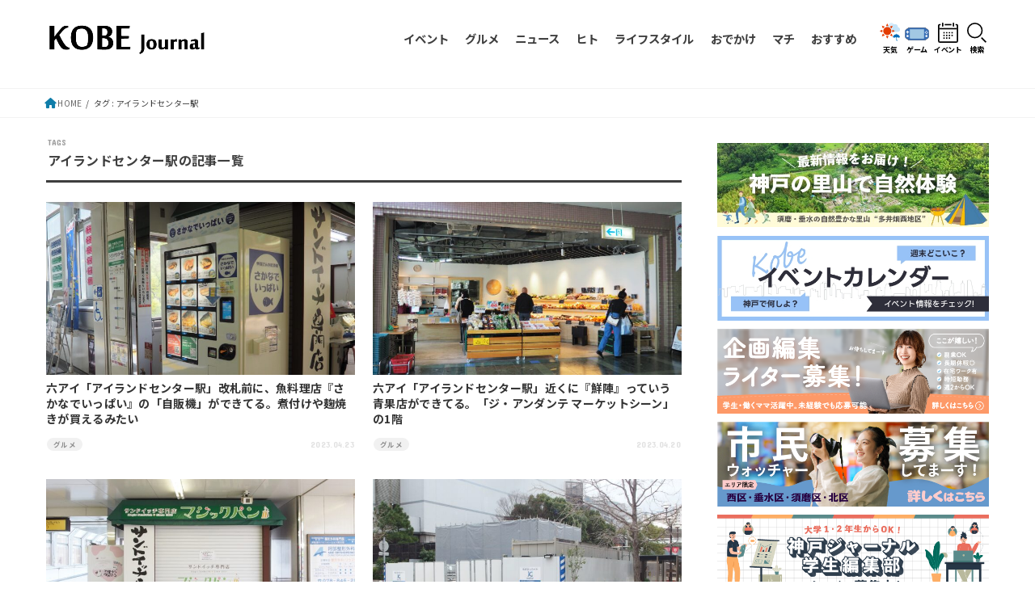

--- FILE ---
content_type: text/html; charset=UTF-8
request_url: https://kobe-journal.com/archives/tag/%E3%82%A2%E3%82%A4%E3%83%A9%E3%83%B3%E3%83%89%E3%82%BB%E3%83%B3%E3%82%BF%E3%83%BC%E9%A7%85
body_size: 29364
content:
<!doctype html><html lang="ja"><head><meta charset="utf-8"><meta http-equiv="X-UA-Compatible" content="IE=edge"><meta name="HandheldFriendly" content="True"><meta name="MobileOptimized" content="320"><meta name="viewport" content="width=device-width, initial-scale=1.0, viewport-fit=cover"><link rel="pingback" href="https://kobe-journal.com/web/xmlrpc.php"><meta name='robots' content='index, follow, max-image-preview:large, max-snippet:-1, max-video-preview:-1' /><title>アイランドセンター駅 の記事一覧 | 神戸ジャーナル</title><link rel="canonical" href="https://kobe-journal.com/archives/tag/アイランドセンター駅" /><meta property="og:locale" content="ja_JP" /><meta property="og:type" content="article" /><meta property="og:title" content="アイランドセンター駅 の記事一覧 | 神戸ジャーナル" /><meta property="og:url" content="https://kobe-journal.com/archives/tag/アイランドセンター駅" /><meta property="og:site_name" content="神戸ジャーナル" /><meta property="og:image" content="https://kobe-journal.com/web/images/past/KOBE_IMAGE.jpg" /><meta property="og:image:width" content="1200" /><meta property="og:image:height" content="630" /><meta property="og:image:type" content="image/jpeg" /><meta name="twitter:card" content="summary_large_image" /><meta name="twitter:site" content="@kobejournal" /> <script type="application/ld+json" class="yoast-schema-graph">{"@context":"https://schema.org","@graph":[{"@type":"CollectionPage","@id":"https://kobe-journal.com/archives/tag/%e3%82%a2%e3%82%a4%e3%83%a9%e3%83%b3%e3%83%89%e3%82%bb%e3%83%b3%e3%82%bf%e3%83%bc%e9%a7%85","url":"https://kobe-journal.com/archives/tag/%e3%82%a2%e3%82%a4%e3%83%a9%e3%83%b3%e3%83%89%e3%82%bb%e3%83%b3%e3%82%bf%e3%83%bc%e9%a7%85","name":"アイランドセンター駅 の記事一覧 | 神戸ジャーナル","isPartOf":{"@id":"https://kobe-journal.com/#website"},"primaryImageOfPage":{"@id":"https://kobe-journal.com/archives/tag/%e3%82%a2%e3%82%a4%e3%83%a9%e3%83%b3%e3%83%89%e3%82%bb%e3%83%b3%e3%82%bf%e3%83%bc%e9%a7%85#primaryimage"},"image":{"@id":"https://kobe-journal.com/archives/tag/%e3%82%a2%e3%82%a4%e3%83%a9%e3%83%b3%e3%83%89%e3%82%bb%e3%83%b3%e3%82%bf%e3%83%bc%e9%a7%85#primaryimage"},"thumbnailUrl":"https://kobe-journal.com/web/images/past/a11b4bb3ba448d1fa402ac3dc62cc91f-379.jpg","inLanguage":"ja"},{"@type":"ImageObject","inLanguage":"ja","@id":"https://kobe-journal.com/archives/tag/%e3%82%a2%e3%82%a4%e3%83%a9%e3%83%b3%e3%83%89%e3%82%bb%e3%83%b3%e3%82%bf%e3%83%bc%e9%a7%85#primaryimage","url":"https://kobe-journal.com/web/images/past/a11b4bb3ba448d1fa402ac3dc62cc91f-379.jpg","contentUrl":"https://kobe-journal.com/web/images/past/a11b4bb3ba448d1fa402ac3dc62cc91f-379.jpg","width":700,"height":394,"caption":"OLYMPUS DIGITAL CAMERA"},{"@type":"WebSite","@id":"https://kobe-journal.com/#website","url":"https://kobe-journal.com/","name":"神戸ジャーナル","description":"神戸をもっと“オモシロク”","publisher":{"@id":"https://kobe-journal.com/#organization"},"inLanguage":"ja"},{"@type":"Organization","@id":"https://kobe-journal.com/#organization","name":"神戸ジャーナル","url":"https://kobe-journal.com/","logo":{"@type":"ImageObject","inLanguage":"ja","@id":"https://kobe-journal.com/#/schema/logo/image/","url":"https://kobe-journal.com/web/images/past/logo_wordpress-1.png","contentUrl":"https://kobe-journal.com/web/images/past/logo_wordpress-1.png","width":500,"height":100,"caption":"神戸ジャーナル"},"image":{"@id":"https://kobe-journal.com/#/schema/logo/image/"},"sameAs":["https://www.facebook.com/KobeJournal","https://twitter.com/kobejournal","https://www.instagram.com/kobe_journal","https://www.youtube.com/@user-bl2dl9vj2x"]}]}</script> <link rel='dns-prefetch' href='//stats.wp.com' /><link rel='dns-prefetch' href='//fonts.googleapis.com' /><link rel='dns-prefetch' href='//cdnjs.cloudflare.com' /><link rel="alternate" type="application/rss+xml" title="神戸ジャーナル &raquo; フィード" href="https://kobe-journal.com/feed" /><link rel="alternate" type="application/rss+xml" title="神戸ジャーナル &raquo; コメントフィード" href="https://kobe-journal.com/comments/feed" /><link rel="alternate" type="application/rss+xml" title="神戸ジャーナル &raquo; アイランドセンター駅 タグのフィード" href="https://kobe-journal.com/archives/tag/%e3%82%a2%e3%82%a4%e3%83%a9%e3%83%b3%e3%83%89%e3%82%bb%e3%83%b3%e3%82%bf%e3%83%bc%e9%a7%85/feed" /><link rel='stylesheet' id='wp-block-library-css' href='https://kobe-journal.com/web/wp-includes/css/dist/block-library/style.min.css' type='text/css' media='all' /><style id='wp-block-library-inline-css' type='text/css'>.has-text-align-justify{text-align:justify;}</style><link rel='stylesheet' id='jetpack-videopress-video-block-view-css' href='https://kobe-journal.com/web/wp-content/plugins/jetpack/jetpack_vendor/automattic/jetpack-videopress/build/block-editor/blocks/video/view.css?minify=false&#038;ver=34ae973733627b74a14e' type='text/css' media='all' /><link rel='stylesheet' id='mediaelement-css' href='https://kobe-journal.com/web/wp-includes/js/mediaelement/mediaelementplayer-legacy.min.css?ver=4.2.17' type='text/css' media='all' /><link rel='stylesheet' id='wp-mediaelement-css' href='https://kobe-journal.com/web/wp-includes/js/mediaelement/wp-mediaelement.min.css' type='text/css' media='all' /><link rel='stylesheet' id='classic-theme-styles-css' href='https://kobe-journal.com/web/wp-includes/css/classic-themes.min.css?ver=1' type='text/css' media='all' /><style id='global-styles-inline-css' type='text/css'>body{--wp--preset--color--black: #000;--wp--preset--color--cyan-bluish-gray: #abb8c3;--wp--preset--color--white: #fff;--wp--preset--color--pale-pink: #f78da7;--wp--preset--color--vivid-red: #cf2e2e;--wp--preset--color--luminous-vivid-orange: #ff6900;--wp--preset--color--luminous-vivid-amber: #fcb900;--wp--preset--color--light-green-cyan: #7bdcb5;--wp--preset--color--vivid-green-cyan: #00d084;--wp--preset--color--pale-cyan-blue: #8ed1fc;--wp--preset--color--vivid-cyan-blue: #0693e3;--wp--preset--color--vivid-purple: #9b51e0;--wp--preset--color--stk-palette-one: var(--stk-palette-color1);--wp--preset--color--stk-palette-two: var(--stk-palette-color2);--wp--preset--color--stk-palette-three: var(--stk-palette-color3);--wp--preset--color--stk-palette-four: var(--stk-palette-color4);--wp--preset--color--stk-palette-five: var(--stk-palette-color5);--wp--preset--color--stk-palette-six: var(--stk-palette-color6);--wp--preset--color--stk-palette-seven: var(--stk-palette-color7);--wp--preset--color--stk-palette-eight: var(--stk-palette-color8);--wp--preset--color--stk-palette-nine: var(--stk-palette-color9);--wp--preset--color--stk-palette-ten: var(--stk-palette-color10);--wp--preset--color--mainttlbg: var(--main-ttl-bg);--wp--preset--color--mainttltext: var(--main-ttl-color);--wp--preset--color--stkeditorcolor-1: var(--stk-editor-color1);--wp--preset--color--stkeditorcolor-2: var(--stk-editor-color2);--wp--preset--color--stkeditorcolor-3: var(--stk-editor-color3);--wp--preset--gradient--vivid-cyan-blue-to-vivid-purple: linear-gradient(135deg,rgba(6,147,227,1) 0%,rgb(155,81,224) 100%);--wp--preset--gradient--light-green-cyan-to-vivid-green-cyan: linear-gradient(135deg,rgb(122,220,180) 0%,rgb(0,208,130) 100%);--wp--preset--gradient--luminous-vivid-amber-to-luminous-vivid-orange: linear-gradient(135deg,rgba(252,185,0,1) 0%,rgba(255,105,0,1) 100%);--wp--preset--gradient--luminous-vivid-orange-to-vivid-red: linear-gradient(135deg,rgba(255,105,0,1) 0%,rgb(207,46,46) 100%);--wp--preset--gradient--very-light-gray-to-cyan-bluish-gray: linear-gradient(135deg,rgb(238,238,238) 0%,rgb(169,184,195) 100%);--wp--preset--gradient--cool-to-warm-spectrum: linear-gradient(135deg,rgb(74,234,220) 0%,rgb(151,120,209) 20%,rgb(207,42,186) 40%,rgb(238,44,130) 60%,rgb(251,105,98) 80%,rgb(254,248,76) 100%);--wp--preset--gradient--blush-light-purple: linear-gradient(135deg,rgb(255,206,236) 0%,rgb(152,150,240) 100%);--wp--preset--gradient--blush-bordeaux: linear-gradient(135deg,rgb(254,205,165) 0%,rgb(254,45,45) 50%,rgb(107,0,62) 100%);--wp--preset--gradient--luminous-dusk: linear-gradient(135deg,rgb(255,203,112) 0%,rgb(199,81,192) 50%,rgb(65,88,208) 100%);--wp--preset--gradient--pale-ocean: linear-gradient(135deg,rgb(255,245,203) 0%,rgb(182,227,212) 50%,rgb(51,167,181) 100%);--wp--preset--gradient--electric-grass: linear-gradient(135deg,rgb(202,248,128) 0%,rgb(113,206,126) 100%);--wp--preset--gradient--midnight: linear-gradient(135deg,rgb(2,3,129) 0%,rgb(40,116,252) 100%);--wp--preset--duotone--dark-grayscale: url('#wp-duotone-dark-grayscale');--wp--preset--duotone--grayscale: url('#wp-duotone-grayscale');--wp--preset--duotone--purple-yellow: url('#wp-duotone-purple-yellow');--wp--preset--duotone--blue-red: url('#wp-duotone-blue-red');--wp--preset--duotone--midnight: url('#wp-duotone-midnight');--wp--preset--duotone--magenta-yellow: url('#wp-duotone-magenta-yellow');--wp--preset--duotone--purple-green: url('#wp-duotone-purple-green');--wp--preset--duotone--blue-orange: url('#wp-duotone-blue-orange');--wp--preset--font-size--small: 13px;--wp--preset--font-size--medium: 20px;--wp--preset--font-size--large: 36px;--wp--preset--font-size--x-large: 42px;--wp--preset--spacing--20: 0.44rem;--wp--preset--spacing--30: 0.67rem;--wp--preset--spacing--40: 1rem;--wp--preset--spacing--50: 1.5rem;--wp--preset--spacing--60: 2.25rem;--wp--preset--spacing--70: 3.38rem;--wp--preset--spacing--80: 5.06rem;}:where(.is-layout-flex){gap: 0.5em;}body .is-layout-flow > .alignleft{float: left;margin-inline-start: 0;margin-inline-end: 2em;}body .is-layout-flow > .alignright{float: right;margin-inline-start: 2em;margin-inline-end: 0;}body .is-layout-flow > .aligncenter{margin-left: auto !important;margin-right: auto !important;}body .is-layout-constrained > .alignleft{float: left;margin-inline-start: 0;margin-inline-end: 2em;}body .is-layout-constrained > .alignright{float: right;margin-inline-start: 2em;margin-inline-end: 0;}body .is-layout-constrained > .aligncenter{margin-left: auto !important;margin-right: auto !important;}body .is-layout-constrained > :where(:not(.alignleft):not(.alignright):not(.alignfull)){max-width: var(--wp--style--global--content-size);margin-left: auto !important;margin-right: auto !important;}body .is-layout-constrained > .alignwide{max-width: var(--wp--style--global--wide-size);}body .is-layout-flex{display: flex;}body .is-layout-flex{flex-wrap: wrap;align-items: center;}body .is-layout-flex > *{margin: 0;}:where(.wp-block-columns.is-layout-flex){gap: 2em;}.has-black-color{color: var(--wp--preset--color--black) !important;}.has-cyan-bluish-gray-color{color: var(--wp--preset--color--cyan-bluish-gray) !important;}.has-white-color{color: var(--wp--preset--color--white) !important;}.has-pale-pink-color{color: var(--wp--preset--color--pale-pink) !important;}.has-vivid-red-color{color: var(--wp--preset--color--vivid-red) !important;}.has-luminous-vivid-orange-color{color: var(--wp--preset--color--luminous-vivid-orange) !important;}.has-luminous-vivid-amber-color{color: var(--wp--preset--color--luminous-vivid-amber) !important;}.has-light-green-cyan-color{color: var(--wp--preset--color--light-green-cyan) !important;}.has-vivid-green-cyan-color{color: var(--wp--preset--color--vivid-green-cyan) !important;}.has-pale-cyan-blue-color{color: var(--wp--preset--color--pale-cyan-blue) !important;}.has-vivid-cyan-blue-color{color: var(--wp--preset--color--vivid-cyan-blue) !important;}.has-vivid-purple-color{color: var(--wp--preset--color--vivid-purple) !important;}.has-black-background-color{background-color: var(--wp--preset--color--black) !important;}.has-cyan-bluish-gray-background-color{background-color: var(--wp--preset--color--cyan-bluish-gray) !important;}.has-white-background-color{background-color: var(--wp--preset--color--white) !important;}.has-pale-pink-background-color{background-color: var(--wp--preset--color--pale-pink) !important;}.has-vivid-red-background-color{background-color: var(--wp--preset--color--vivid-red) !important;}.has-luminous-vivid-orange-background-color{background-color: var(--wp--preset--color--luminous-vivid-orange) !important;}.has-luminous-vivid-amber-background-color{background-color: var(--wp--preset--color--luminous-vivid-amber) !important;}.has-light-green-cyan-background-color{background-color: var(--wp--preset--color--light-green-cyan) !important;}.has-vivid-green-cyan-background-color{background-color: var(--wp--preset--color--vivid-green-cyan) !important;}.has-pale-cyan-blue-background-color{background-color: var(--wp--preset--color--pale-cyan-blue) !important;}.has-vivid-cyan-blue-background-color{background-color: var(--wp--preset--color--vivid-cyan-blue) !important;}.has-vivid-purple-background-color{background-color: var(--wp--preset--color--vivid-purple) !important;}.has-black-border-color{border-color: var(--wp--preset--color--black) !important;}.has-cyan-bluish-gray-border-color{border-color: var(--wp--preset--color--cyan-bluish-gray) !important;}.has-white-border-color{border-color: var(--wp--preset--color--white) !important;}.has-pale-pink-border-color{border-color: var(--wp--preset--color--pale-pink) !important;}.has-vivid-red-border-color{border-color: var(--wp--preset--color--vivid-red) !important;}.has-luminous-vivid-orange-border-color{border-color: var(--wp--preset--color--luminous-vivid-orange) !important;}.has-luminous-vivid-amber-border-color{border-color: var(--wp--preset--color--luminous-vivid-amber) !important;}.has-light-green-cyan-border-color{border-color: var(--wp--preset--color--light-green-cyan) !important;}.has-vivid-green-cyan-border-color{border-color: var(--wp--preset--color--vivid-green-cyan) !important;}.has-pale-cyan-blue-border-color{border-color: var(--wp--preset--color--pale-cyan-blue) !important;}.has-vivid-cyan-blue-border-color{border-color: var(--wp--preset--color--vivid-cyan-blue) !important;}.has-vivid-purple-border-color{border-color: var(--wp--preset--color--vivid-purple) !important;}.has-vivid-cyan-blue-to-vivid-purple-gradient-background{background: var(--wp--preset--gradient--vivid-cyan-blue-to-vivid-purple) !important;}.has-light-green-cyan-to-vivid-green-cyan-gradient-background{background: var(--wp--preset--gradient--light-green-cyan-to-vivid-green-cyan) !important;}.has-luminous-vivid-amber-to-luminous-vivid-orange-gradient-background{background: var(--wp--preset--gradient--luminous-vivid-amber-to-luminous-vivid-orange) !important;}.has-luminous-vivid-orange-to-vivid-red-gradient-background{background: var(--wp--preset--gradient--luminous-vivid-orange-to-vivid-red) !important;}.has-very-light-gray-to-cyan-bluish-gray-gradient-background{background: var(--wp--preset--gradient--very-light-gray-to-cyan-bluish-gray) !important;}.has-cool-to-warm-spectrum-gradient-background{background: var(--wp--preset--gradient--cool-to-warm-spectrum) !important;}.has-blush-light-purple-gradient-background{background: var(--wp--preset--gradient--blush-light-purple) !important;}.has-blush-bordeaux-gradient-background{background: var(--wp--preset--gradient--blush-bordeaux) !important;}.has-luminous-dusk-gradient-background{background: var(--wp--preset--gradient--luminous-dusk) !important;}.has-pale-ocean-gradient-background{background: var(--wp--preset--gradient--pale-ocean) !important;}.has-electric-grass-gradient-background{background: var(--wp--preset--gradient--electric-grass) !important;}.has-midnight-gradient-background{background: var(--wp--preset--gradient--midnight) !important;}.has-small-font-size{font-size: var(--wp--preset--font-size--small) !important;}.has-medium-font-size{font-size: var(--wp--preset--font-size--medium) !important;}.has-large-font-size{font-size: var(--wp--preset--font-size--large) !important;}.has-x-large-font-size{font-size: var(--wp--preset--font-size--x-large) !important;}
.wp-block-navigation a:where(:not(.wp-element-button)){color: inherit;}
:where(.wp-block-columns.is-layout-flex){gap: 2em;}
.wp-block-pullquote{font-size: 1.5em;line-height: 1.6;}</style><link rel='stylesheet' id='ppress-frontend-css' href='https://kobe-journal.com/web/wp-content/plugins/wp-user-avatar/assets/css/frontend.min.css?ver=4.7.0' type='text/css' media='all' /><link rel='stylesheet' id='ppress-flatpickr-css' href='https://kobe-journal.com/web/wp-content/plugins/wp-user-avatar/assets/flatpickr/flatpickr.min.css?ver=4.7.0' type='text/css' media='all' /><link rel='stylesheet' id='ppress-select2-css' href='https://kobe-journal.com/web/wp-content/plugins/wp-user-avatar/assets/select2/select2.min.css' type='text/css' media='all' /><style id='wpgb-head-inline-css' type='text/css'>.wp-grid-builder:not(.wpgb-template),.wpgb-facet{opacity:0.01}.wpgb-facet fieldset{margin:0;padding:0;border:none;outline:none;box-shadow:none}.wpgb-facet fieldset:last-child{margin-bottom:40px;}.wpgb-facet fieldset legend.wpgb-sr-only{height:1px;width:1px}</style><link rel='stylesheet' id='stk_style-css' href='https://kobe-journal.com/web/wp-content/themes/jstork19/style.css?ver=5.10.1' type='text/css' media='all' /><style id='stk_style-inline-css' type='text/css'>:root{--stk-base-font-family:"游ゴシック","Yu Gothic","游ゴシック体","YuGothic","Hiragino Kaku Gothic ProN",Meiryo,sans-serif;--stk-base-font-size-pc:103%;--stk-base-font-size-sp:103%;--stk-font-weight:400;--stk-font-awesome-free:"Font Awesome 6 Free";--stk-font-awesome-brand:"Font Awesome 6 Brands";--wp--preset--font-size--medium:clamp(1.2em,2.5vw,20px);--wp--preset--font-size--large:clamp(1.5em,4.5vw,36px);--wp--preset--font-size--x-large:clamp(1.9em,5.25vw,42px);--wp--style--gallery-gap-default:.5em;--stk-flex-style:flex-start;--stk-wrap-width:1166px;--stk-wide-width:980px;--stk-main-width:728px;--stk-side-margin:32px;--stk-post-thumb-ratio:16/10;--stk-post-title-font_size:clamp(1.4em,4vw,1.9em);--stk-h1-font_size:clamp(1.4em,4vw,1.9em);--stk-h2-font_size:clamp(1.2em,2.6vw,1.3em);--stk-h2-normal-font_size:125%;--stk-h3-font_size:clamp(1.1em,2.3vw,1.15em);--stk-h4-font_size:105%;--stk-h5-font_size:100%;--stk-line_height:1.8;--stk-heading-line_height:1.5;--stk-heading-margin_top:2em;--stk-heading-margin_bottom:1em;--stk-margin:1.6em;--stk-h2-margin-rl:-2vw;--stk-el-margin-rl:-4vw;--stk-list-icon-size:1.8em;--stk-list-item-margin:.7em;--stk-list-margin:1em;--stk-h2-border_radius:3px;--stk-h2-border_width:4px;--stk-h3-border_width:4px;--stk-h4-border_width:4px;--stk-wttl-border_radius:0;--stk-wttl-border_width:2px;--stk-supplement-border_radius:4px;--stk-supplement-border_width:2px;--stk-supplement-sat:82%;--stk-supplement-lig:86%;--stk-box-border_radius:4px;--stk-box-border_width:2px;--stk-btn-border_radius:3px;--stk-btn-border_width:2px;--stk-post-radius:0;--stk-postlist-radius:0;--stk-cardlist-radius:0;--stk-shadow-s:1px 2px 10px rgba(0,0,0,.2);--stk-shadow-l:5px 10px 20px rgba(0,0,0,.2);--main-text-color:#3E3E3E;--main-link-color:#1bb4d3;--main-link-color-hover:#E69B9B;--main-ttl-bg:#1bb4d3;--main-ttl-bg-rgba:rgba(27,180,211,.1);--main-ttl-color:#0a0a0a;--header-bg:#1bb4d3;--header-bg-overlay:#0ea3c9;--header-logo-color:#ee2;--header-text-color:#edf9fc;--inner-content-bg:#fff;--label-bg:#fcee21;--label-text-color:#3e3e3e;--slider-text-color:#444;--side-text-color:#3e3e3e;--footer-bg:#666;--footer-text-color:#CACACA;--footer-link-color:#f7f7f7;--new-mark-bg:#ff6347;--oc-box-blue:#19b4ce;--oc-box-blue-inner:#d4f3ff;--oc-box-red:#ee5656;--oc-box-red-inner:#feeeed;--oc-box-yellow:#f7cf2e;--oc-box-yellow-inner:#fffae2;--oc-box-green:#39cd75;--oc-box-green-inner:#e8fbf0;--oc-box-pink:#f7b2b2;--oc-box-pink-inner:#fee;--oc-box-gray:#9c9c9c;--oc-box-gray-inner:#f5f5f5;--oc-box-black:#313131;--oc-box-black-inner:#404040;--oc-btn-rich_yellow:#f7cf2e;--oc-btn-rich_yellow-sdw:rgba(222,182,21,1);--oc-btn-rich_pink:#ee5656;--oc-btn-rich_pink-sdw:rgba(213,61,61,1);--oc-btn-rich_orange:#ef9b2f;--oc-btn-rich_orange-sdw:rgba(214,130,22,1);--oc-btn-rich_green:#39cd75;--oc-btn-rich_green-sdw:rgba(32,180,92,1);--oc-btn-rich_blue:#19b4ce;--oc-btn-rich_blue-sdw:rgba(0,155,181,1);--oc-base-border-color:rgba(125,125,125,.3);--oc-has-background-basic-padding:1.1em;--stk-maker-yellow:#ff6;--stk-maker-pink:#ffd5d5;--stk-maker-blue:#b5dfff;--stk-maker-green:#cff7c7;--stk-caption-font-size:11px;--stk-palette-color1:#abb8c3;--stk-palette-color2:#f78da7;--stk-palette-color3:#cf2e2e;--stk-palette-color4:#ff6900;--stk-palette-color5:#fcb900;--stk-palette-color6:#7bdcb5;--stk-palette-color7:#00d084;--stk-palette-color8:#8ed1fc;--stk-palette-color9:#0693e3;--stk-palette-color10:#9b51e0;--stk-editor-color1:#1bb4d3;--stk-editor-color2:#f55e5e;--stk-editor-color3:#ee2;--stk-editor-color1-rgba:rgba(27,180,211,.1);--stk-editor-color2-rgba:rgba(245,94,94,.1);--stk-editor-color3-rgba:rgba(238,238,34,.1)}
ul.wpp-list{counter-reset:number}ul.wpp-list li{list-style:none;position:relative;border-bottom:1px solid #ddd;margin:0;padding-bottom:.75em}ul.wpp-list li a::before{counter-increment:number;content:counter(number);background-color:var(--main-ttl-bg);color:var(--main-ttl-color);margin-right:3px;width:1.5em;height:1.5em;line-height:1.5em;font-size:75%;border-radius:3px;font-weight:bold;display:block;text-align:center;position:absolute;left:2px;top:2px;z-index:1}ul.wpp-list img{margin-bottom:0;margin-right:5px}ul.wpp-list li a.wpp-post-title{display:block}ul.wpp-list li a.wpp-post-title::before,ul.wpp-list li .wpp-author a::before,ul.wpp-list li .wpp-category a::before{content:none}ul.wpp-list .wpp-excerpt{font-size:80%}</style><link rel='stylesheet' id='stk_custom-style-css' href='https://kobe-journal.com/web/wp-content/themes/jstork19_custom/custom.css' type='text/css' media='all' /><link rel='stylesheet' id='stk_child-style-css' href='https://kobe-journal.com/web/wp-content/themes/jstork19_custom/style.css' type='text/css' media='all' /><link rel='stylesheet' id='slick-css' href='https://kobe-journal.com/web/wp-content/themes/jstork19_custom/slick.css' type='text/css' media='all' /><link rel='stylesheet' id='gf_font-css' href='https://fonts.googleapis.com/css?family=Concert+One&#038;display=swap' type='text/css' media='all' /><style id='gf_font-inline-css' type='text/css'>.gf {font-family: "Concert One", "游ゴシック", "Yu Gothic", "游ゴシック体", "YuGothic", "Hiragino Kaku Gothic ProN", Meiryo, sans-serif;}</style><link rel='stylesheet' id='fontawesome-css' href='https://cdnjs.cloudflare.com/ajax/libs/font-awesome/6.5.2/css/all.min.css' type='text/css' media='all' /><link rel='stylesheet' id='recent-posts-widget-with-thumbnails-public-style-css' href='https://kobe-journal.com/web/wp-content/plugins/recent-posts-widget-with-thumbnails/public.css?ver=7.1.1' type='text/css' media='all' /><link rel='stylesheet' id='ajwr-block-style-css' href='https://kobe-journal.com/web/wp-content/plugins/add-jma-weather-report/css/add-block.css' type='text/css' media='all' /><link rel='stylesheet' id='jetpack_css-css' href='https://kobe-journal.com/web/wp-content/plugins/jetpack/css/jetpack.css?ver=12.3.1' type='text/css' media='all' /> <script type='text/javascript' src='https://kobe-journal.com/web/wp-includes/js/jquery/jquery.min.js?ver=3.6.1' id='jquery-core-js'></script> <script type='text/javascript' src='https://kobe-journal.com/web/wp-includes/js/jquery/jquery-migrate.min.js?ver=3.3.2' id='jquery-migrate-js'></script> <script type='text/javascript' id='jquery-js-after'>jQuery(function($){$(".widget_categories li, .widget_nav_menu li").has("ul").toggleClass("accordionMenu");$(".widget ul.children , .widget ul.sub-menu").after("<span class='accordionBtn'></span>");$(".widget ul.children , .widget ul.sub-menu").hide();$("ul .accordionBtn").on("click",function(){$(this).prev("ul").slideToggle();$(this).toggleClass("active")})});</script> <script type='text/javascript' src='https://kobe-journal.com/web/wp-content/themes/jstork19_custom/slick.min.js?update=2026011903' id='slick-js'></script> <script type='text/javascript' src='https://kobe-journal.com/web/wp-content/themes/jstork19_custom/theme.js?update=2026011903' id='theme-js'></script> <script type='text/javascript' src='https://kobe-journal.com/web/wp-content/plugins/wp-user-avatar/assets/flatpickr/flatpickr.min.js?ver=4.7.0' id='ppress-flatpickr-js'></script> <script type='text/javascript' src='https://kobe-journal.com/web/wp-content/plugins/wp-user-avatar/assets/select2/select2.min.js?ver=4.7.0' id='ppress-select2-js'></script> <script type='application/json' id='wpp-json'>{"sampling_active":1,"sampling_rate":30,"ajax_url":"https:\/\/kobe-journal.com\/wp-json\/wordpress-popular-posts\/v1\/popular-posts","api_url":"https:\/\/kobe-journal.com\/wp-json\/wordpress-popular-posts","ID":0,"token":"4bea46923a","lang":0,"debug":0}</script> <script type='text/javascript' src='https://kobe-journal.com/web/wp-content/plugins/wordpress-popular-posts/assets/js/wpp.min.js?ver=6.2.1' id='wpp-js-js'></script> <link rel="https://api.w.org/" href="https://kobe-journal.com/wp-json/" /><link rel="alternate" type="application/json" href="https://kobe-journal.com/wp-json/wp/v2/tags/4415" /><link rel="EditURI" type="application/rsd+xml" title="RSD" href="https://kobe-journal.com/web/xmlrpc.php?rsd" /><link rel="wlwmanifest" type="application/wlwmanifest+xml" href="https://kobe-journal.com/web/wp-includes/wlwmanifest.xml" /> <noscript><style>.wp-grid-builder .wpgb-card.wpgb-card-hidden .wpgb-card-wrapper{opacity:1!important;visibility:visible!important;transform:none!important}.wpgb-facet {opacity:1!important;pointer-events:auto!important}.wpgb-facet *:not(.wpgb-pagination-facet){display:none}</style></noscript><style>img#wpstats{display:none}</style><style id="wpp-loading-animation-styles">@-webkit-keyframes bgslide{from{background-position-x:0}to{background-position-x:-200%}}@keyframes bgslide{from{background-position-x:0}to{background-position-x:-200%}}.wpp-widget-placeholder,.wpp-widget-block-placeholder,.wpp-shortcode-placeholder{margin:0 auto;width:60px;height:3px;background:#dd3737;background:linear-gradient(90deg,#dd3737 0%,#571313 10%,#dd3737 100%);background-size:200% auto;border-radius:3px;-webkit-animation:bgslide 1s infinite linear;animation:bgslide 1s infinite linear}</style> <script async src="https://www.googletagmanager.com/gtag/js?id=G-M5ZPT3HBD0"></script> <script>window.dataLayer = window.dataLayer || [];
  function gtag(){dataLayer.push(arguments);}
  gtag('js', new Date());

  gtag('config', 'G-M5ZPT3HBD0');</script><link rel="icon" href="https://kobe-journal.com/web/images/2025/05/Favicon_Wordpress.png" sizes="32x32" /><link rel="icon" href="https://kobe-journal.com/web/images/2025/05/Favicon_Wordpress.png" sizes="192x192" /><link rel="apple-touch-icon" href="https://kobe-journal.com/web/images/2025/05/Favicon_Wordpress.png" /><meta name="msapplication-TileImage" content="https://kobe-journal.com/web/images/2025/05/Favicon_Wordpress.png" /> <script async src="https://www.googletagmanager.com/gtag/js?id=UA-104611640-1"></script> <script>window.dataLayer = window.dataLayer || [];
    function gtag(){dataLayer.push(arguments);}
    gtag('js', new Date());

    gtag('config', 'UA-104611640-1');</script><script async src="https://pagead2.googlesyndication.com/pagead/js/adsbygoogle.js?client=ca-pub-1678984215644403" crossorigin="anonymous"></script>  <script type="application/javascript" src="//anymind360.com/js/11007/ats.js"></script>    <script async src="https://securepubads.g.doubleclick.net/tag/js/gpt.js"></script> <meta name="viewport" content="width=device-width,initial-scale=1"> <script>window.googletag = window.googletag || {cmd: []};
    var directSlots = [];
    var windowWidth = window.innerWidth;
    var windowSm = 768;
    googletag.cmd.push(function() {
        var mappingBanner2 = googletag.sizeMapping().addSize([0, 0], [[320, 100], [320, 70], [320, 50], [1, 1], 'fluid']).addSize([768, 0], []).build();
        var mappingBanner3 = googletag.sizeMapping().addSize([0 ,0], [[336, 280], [300, 250], [300, 600], [1, 1]]).addSize([768 ,0], [[728, 90], [300, 250], [1, 1]]).build();
        var mapping4threc = googletag.sizeMapping().addSize([0, 0], []).addSize([768, 0], [[336, 280], [1, 1]]).build();
        directSlots.push(googletag.defineSlot('/21763585960/kobejournal_sp_header_1sthouse_all_362101', [[320, 50], [320, 70], [320, 100], [1, 1]], 'div-gpt-ad-sp_header_1sthouse').defineSizeMapping(mappingBanner2).addService(googletag.pubads()));
        directSlots.push(googletag.defineSlot('/21763585960/kobejournal_pc_column_1sthouse_all_361111', [[336, 280], [1, 1]], 'div-gpt-ad-pc_column_1sthouse').defineSizeMapping(mapping4threc).addService(googletag.pubads()));
        directSlots.push(googletag.defineSlot('/21763585960/kobejournal_pc_column_2ndhouse_all_361112', [[336, 280], [1, 1]], 'div-gpt-ad-pc_column_2ndhouse').defineSizeMapping(mapping4threc).addService(googletag.pubads()));
        directSlots.push(googletag.defineSlot('/21763585960/kobejournal_pc_column_3rdhouse_all_361113', [[336, 280], [1, 1]], 'div-gpt-ad-pc_column_3rdhouse').defineSizeMapping(mapping4threc).addService(googletag.pubads()));
        directSlots.push(googletag.defineSlot('/21763585960/kobejournal_pc_column_4thhouse_all_361114', [[336, 280], [1, 1]], 'div-gpt-ad-pc_column_4thhouse').defineSizeMapping(mapping4threc).addService(googletag.pubads()));
        directSlots.push(googletag.defineSlot('/21763585960/kobejournal_pc_column_5thhouse_all_361115', [[336, 280], [1, 1]], 'div-gpt-ad-pc_column_5thhouse').defineSizeMapping(mapping4threc).addService(googletag.pubads()));
        directSlots.push(googletag.defineSlot('/21763585960/kobejournal_pc_column_6thhouse_all_361116', [[336, 280], [1, 1]], 'div-gpt-ad-pc_column_6thhouse').defineSizeMapping(mapping4threc).addService(googletag.pubads()));
        directSlots.push(googletag.defineSlot('/21763585960/kobejournal_pc_column_7thhouse_all_361117', [[336, 280], [1, 1]], 'div-gpt-ad-pc_column_7thhouse').defineSizeMapping(mapping4threc).addService(googletag.pubads()));
        directSlots.push(googletag.defineSlot('/21763585960/kobejournal_pc_column_8thhouse_all_361118', [[336, 280], [1, 1]], 'div-gpt-ad-pc_column_8thhouse').defineSizeMapping(mapping4threc).addService(googletag.pubads()));
        directSlots.push(googletag.defineSlot('/21763585960/kobejournal_pc_column_9thhouse_all_361119', [[336, 280], [1, 1]], 'div-gpt-ad-pc_column_9thhouse').defineSizeMapping(mapping4threc).addService(googletag.pubads()));
        googletag.pubads().enableSingleRequest();
        googletag.pubads().collapseEmptyDivs();
        googletag.pubads().disableInitialLoad();
        googletag.pubads().setTargeting("env","live");
        googletag.enableServices();
        googletag.pubads().refresh(directSlots);
    });</script>    <script data-sdk="l/1.1.8" data-cfasync="false" src="https://html-load.com/loader.min.js" charset="UTF-8"></script> <script>(function(){function t(o,e){const r=n();return(t=function(t,n){return r[t-=440]})(o,e)}function n(){const t=["check","recovery","setItem","searchParams","remove","iframe","currentScript","onLine","concat","error","Failed to load script: ","location","loader_light","appendChild","name",'/loader.min.js"]',"[base64]","reload","text","from","_fa_","getComputedStyle","style","connection","as_","https://report.error-report.com/modal?eventId=&error=Vml0YWwgQVBJIGJsb2NrZWQ%3D&domain=","message","write","https://error-report.com/report","Cannot find currentScript","display","https://","setAttribute","data","hostname","toLowerCase","removeEventListener","href","startsWith","1332630TkEQDZ","height","148312mfNBTW","209209TUsoOs","querySelector","forEach","[base64]","https://report.error-report.com/modal?eventId=&error=","width: 100vw; height: 100vh; z-index: 2147483647; position: fixed; left: 0; top: 0;","split","title","querySelectorAll","value","addEventListener","Fallback Failed","/loader.min.js","attributes","close-error-report","as_index","144lKESSB","src","now","createElement",'script[src*="//',"POST","4555133YMnFmK","contains","loader-check","outerHTML","none","&domain=","&error=","type","textContent","as_modal_loaded","host","46120EDiLIv","append","20bcZcyB","documentElement","charCodeAt","link,style","Script not found","toString","map","544ZolxHH","language","url","2265699QbmNMS","width","btoa","last_bfa_at","&url=","https://report.error-report.com/modal?eventId=","240011EAoPnj","rtt","261idZnFL","getBoundingClientRect","localStorage","script","length"];return(n=function(){return t})()}(function(){const o=t,e=n();for(;;)try{if(676658===-parseInt(o(494))/1+-parseInt(o(440))/2+parseInt(o(488))/3+parseInt(o(485))/4*(parseInt(o(476))/5)+parseInt(o(459))/6*(-parseInt(o(443))/7)+parseInt(o(442))/8*(-parseInt(o(496))/9)+parseInt(o(478))/10*(parseInt(o(465))/11))break;e.push(e.shift())}catch(t){e.push(e.shift())}})(),(()=>{"use strict";const n=t,o=n=>{const o=t;let e=0;for(let t=0,r=n[o(500)];t<r;t++)e=(e<<5)-e+n[o(480)](t),e|=0;return e},e=class{static[n(501)](){const t=n;var e,r;let c=arguments[t(500)]>0&&void 0!==arguments[0]?arguments[0]:t(502),a=!(arguments[t(500)]>1&&void 0!==arguments[1])||arguments[1];const i=Date[t(461)](),s=i-i%864e5,l=s-864e5,u=s+864e5,d=t(525)+o(c+"_"+s),h=t(525)+o(c+"_"+l),m=t(525)+o(c+"_"+u);return d!==h&&d!==m&&h!==m&&!(null!==(e=null!==(r=window[d])&&void 0!==r?r:window[h])&&void 0!==e?e:window[m])&&(a&&(window[d]=!0,window[h]=!0,window[m]=!0),!0)}};function r(o,e){const r=n;try{window[r(498)][r(503)](window[r(512)][r(475)]+r(521)+btoa(r(491)),Date[r(461)]()[r(483)]())}catch(t){}try{!async function(n,o){const e=r;try{if(await async function(){const n=t;try{if(await async function(){const n=t;if(!navigator[n(508)])return!0;try{await fetch(location[n(538)])}catch(t){return!0}return!1}())return!0;try{if(navigator[n(524)][n(495)]>1e3)return!0}catch(t){}return!1}catch(t){return!1}}())return;const r=await async function(n){const o=t;try{const t=new URL(o(529));t[o(504)][o(477)](o(472),o(513)),t[o(504)][o(477)](o(450),""),t[o(504)][o(477)](o(527),n),t[o(504)][o(477)](o(487),location[o(538)]);const e=await fetch(t[o(538)],{method:o(464)});return await e[o(519)]()}catch(t){return o(510)}}(n);document[e(451)](e(481))[e(445)]((t=>{const n=e;t[n(505)](),t[n(473)]=""}));let a=!1;window[e(453)](e(527),(t=>{const n=e;n(474)===t[n(534)]&&(a=!0)}));const i=document[e(462)](e(506));i[e(460)]=e(493)[e(509)](r,e(471))[e(509)](btoa(n),e(470))[e(509)](o,e(492))[e(509)](btoa(location[e(538)])),i[e(533)](e(523),e(448)),document[e(479)][e(514)](i);const s=t=>{const n=e;n(457)===t[n(534)]&&(i[n(505)](),window[n(537)](n(527),s))};window[e(453)](e(527),s);const l=()=>{const t=e,n=i[t(497)]();return t(469)!==window[t(522)](i)[t(531)]&&0!==n[t(489)]&&0!==n[t(441)]};let u=!1;const d=setInterval((()=>{if(!document[e(466)](i))return clearInterval(d);l()||u||(clearInterval(d),u=!0,c(n,o))}),1e3);setTimeout((()=>{a||u||(u=!0,c(n,o))}),3e3)}catch(t){c(n,o)}}(o,e)}catch(t){c(o,e)}}function c(t,o){const e=n;try{const n=navigator[e(486)][e(536)]()[e(539)]("ko")?decodeURIComponent(escape(atob(e(517)))):atob(e(446));confirm(n)?location[e(538)]=e(447)[e(509)](btoa(t),e(470))[e(509)](o,e(492))[e(509)](btoa(location[e(538)])):location[e(518)]()}catch(t){location[e(538)]=e(526)[e(509)](o)}}(()=>{const t=n,o=n=>t(511)[t(509)](n);let c="";try{var a,i;null===(a=document[t(507)])||void 0===a||a[t(505)]();const n=null!==(i=function(){const n=t,o=n(458)+window[n(490)](window[n(512)][n(535)]);return window[o]}())&&void 0!==i?i:0;if(!e[t(501)](t(467),!1))return;const s="html-load.com,fb.html-load.com,content-loader.com,fb.content-loader.com"[t(449)](",");c=s[0];const l=document[t(444)](t(463)[t(509)](s[n],t(516)));if(!l)throw new Error(t(482));const u=Array[t(520)](l[t(456)])[t(484)]((n=>({name:n[t(515)],value:n[t(452)]})));if(n+1<s[t(500)])return function(n,o){const e=t,r=e(458)+window[e(490)](window[e(512)][e(535)]);window[r]=o}(0,n+1),void function(n,o){const e=t;var r;const c=document[e(462)](e(499));o[e(445)]((t=>{const n=e;let{name:o,value:r}=t;return c[n(533)](o,r)})),c[e(533)](e(460),e(532)[e(509)](n,e(455))),document[e(528)](c[e(468)]);const a=null===(r=document[e(507)])||void 0===r?void 0:r[e(468)];if(!a)throw new Error(e(530));document[e(528)](a)}(s[n+1],u);r(o(t(454)),c)}catch(n){try{n=n[t(483)]()}catch(t){}r(o(n),c)}})()})();})();</script> </head><body class="archive tag tag-4415 wp-embed-responsive h_layout_pc_left_full h_layout_sp_center"> <svg xmlns="http://www.w3.org/2000/svg" viewBox="0 0 0 0" width="0" height="0" focusable="false" role="none" style="visibility: hidden; position: absolute; left: -9999px; overflow: hidden;" ><defs><filter id="wp-duotone-dark-grayscale"><feColorMatrix color-interpolation-filters="sRGB" type="matrix" values=" .299 .587 .114 0 0 .299 .587 .114 0 0 .299 .587 .114 0 0 .299 .587 .114 0 0 " /><feComponentTransfer color-interpolation-filters="sRGB" ><feFuncR type="table" tableValues="0 0.49803921568627" /><feFuncG type="table" tableValues="0 0.49803921568627" /><feFuncB type="table" tableValues="0 0.49803921568627" /><feFuncA type="table" tableValues="1 1" /></feComponentTransfer><feComposite in2="SourceGraphic" operator="in" /></filter></defs></svg><svg xmlns="http://www.w3.org/2000/svg" viewBox="0 0 0 0" width="0" height="0" focusable="false" role="none" style="visibility: hidden; position: absolute; left: -9999px; overflow: hidden;" ><defs><filter id="wp-duotone-grayscale"><feColorMatrix color-interpolation-filters="sRGB" type="matrix" values=" .299 .587 .114 0 0 .299 .587 .114 0 0 .299 .587 .114 0 0 .299 .587 .114 0 0 " /><feComponentTransfer color-interpolation-filters="sRGB" ><feFuncR type="table" tableValues="0 1" /><feFuncG type="table" tableValues="0 1" /><feFuncB type="table" tableValues="0 1" /><feFuncA type="table" tableValues="1 1" /></feComponentTransfer><feComposite in2="SourceGraphic" operator="in" /></filter></defs></svg><svg xmlns="http://www.w3.org/2000/svg" viewBox="0 0 0 0" width="0" height="0" focusable="false" role="none" style="visibility: hidden; position: absolute; left: -9999px; overflow: hidden;" ><defs><filter id="wp-duotone-purple-yellow"><feColorMatrix color-interpolation-filters="sRGB" type="matrix" values=" .299 .587 .114 0 0 .299 .587 .114 0 0 .299 .587 .114 0 0 .299 .587 .114 0 0 " /><feComponentTransfer color-interpolation-filters="sRGB" ><feFuncR type="table" tableValues="0.54901960784314 0.98823529411765" /><feFuncG type="table" tableValues="0 1" /><feFuncB type="table" tableValues="0.71764705882353 0.25490196078431" /><feFuncA type="table" tableValues="1 1" /></feComponentTransfer><feComposite in2="SourceGraphic" operator="in" /></filter></defs></svg><svg xmlns="http://www.w3.org/2000/svg" viewBox="0 0 0 0" width="0" height="0" focusable="false" role="none" style="visibility: hidden; position: absolute; left: -9999px; overflow: hidden;" ><defs><filter id="wp-duotone-blue-red"><feColorMatrix color-interpolation-filters="sRGB" type="matrix" values=" .299 .587 .114 0 0 .299 .587 .114 0 0 .299 .587 .114 0 0 .299 .587 .114 0 0 " /><feComponentTransfer color-interpolation-filters="sRGB" ><feFuncR type="table" tableValues="0 1" /><feFuncG type="table" tableValues="0 0.27843137254902" /><feFuncB type="table" tableValues="0.5921568627451 0.27843137254902" /><feFuncA type="table" tableValues="1 1" /></feComponentTransfer><feComposite in2="SourceGraphic" operator="in" /></filter></defs></svg><svg xmlns="http://www.w3.org/2000/svg" viewBox="0 0 0 0" width="0" height="0" focusable="false" role="none" style="visibility: hidden; position: absolute; left: -9999px; overflow: hidden;" ><defs><filter id="wp-duotone-midnight"><feColorMatrix color-interpolation-filters="sRGB" type="matrix" values=" .299 .587 .114 0 0 .299 .587 .114 0 0 .299 .587 .114 0 0 .299 .587 .114 0 0 " /><feComponentTransfer color-interpolation-filters="sRGB" ><feFuncR type="table" tableValues="0 0" /><feFuncG type="table" tableValues="0 0.64705882352941" /><feFuncB type="table" tableValues="0 1" /><feFuncA type="table" tableValues="1 1" /></feComponentTransfer><feComposite in2="SourceGraphic" operator="in" /></filter></defs></svg><svg xmlns="http://www.w3.org/2000/svg" viewBox="0 0 0 0" width="0" height="0" focusable="false" role="none" style="visibility: hidden; position: absolute; left: -9999px; overflow: hidden;" ><defs><filter id="wp-duotone-magenta-yellow"><feColorMatrix color-interpolation-filters="sRGB" type="matrix" values=" .299 .587 .114 0 0 .299 .587 .114 0 0 .299 .587 .114 0 0 .299 .587 .114 0 0 " /><feComponentTransfer color-interpolation-filters="sRGB" ><feFuncR type="table" tableValues="0.78039215686275 1" /><feFuncG type="table" tableValues="0 0.94901960784314" /><feFuncB type="table" tableValues="0.35294117647059 0.47058823529412" /><feFuncA type="table" tableValues="1 1" /></feComponentTransfer><feComposite in2="SourceGraphic" operator="in" /></filter></defs></svg><svg xmlns="http://www.w3.org/2000/svg" viewBox="0 0 0 0" width="0" height="0" focusable="false" role="none" style="visibility: hidden; position: absolute; left: -9999px; overflow: hidden;" ><defs><filter id="wp-duotone-purple-green"><feColorMatrix color-interpolation-filters="sRGB" type="matrix" values=" .299 .587 .114 0 0 .299 .587 .114 0 0 .299 .587 .114 0 0 .299 .587 .114 0 0 " /><feComponentTransfer color-interpolation-filters="sRGB" ><feFuncR type="table" tableValues="0.65098039215686 0.40392156862745" /><feFuncG type="table" tableValues="0 1" /><feFuncB type="table" tableValues="0.44705882352941 0.4" /><feFuncA type="table" tableValues="1 1" /></feComponentTransfer><feComposite in2="SourceGraphic" operator="in" /></filter></defs></svg><svg xmlns="http://www.w3.org/2000/svg" viewBox="0 0 0 0" width="0" height="0" focusable="false" role="none" style="visibility: hidden; position: absolute; left: -9999px; overflow: hidden;" ><defs><filter id="wp-duotone-blue-orange"><feColorMatrix color-interpolation-filters="sRGB" type="matrix" values=" .299 .587 .114 0 0 .299 .587 .114 0 0 .299 .587 .114 0 0 .299 .587 .114 0 0 " /><feComponentTransfer color-interpolation-filters="sRGB" ><feFuncR type="table" tableValues="0.098039215686275 1" /><feFuncG type="table" tableValues="0 0.66274509803922" /><feFuncB type="table" tableValues="0.84705882352941 0.41960784313725" /><feFuncA type="table" tableValues="1 1" /></feComponentTransfer><feComposite in2="SourceGraphic" operator="in" /></filter></defs></svg><svg aria-hidden="true" xmlns="http://www.w3.org/2000/svg" width="0" height="0" focusable="false" role="none" style="visibility: hidden; position: absolute; left: -9999px; overflow: hidden;"><defs><symbol id="svgicon_search_btn" viewBox="0 0 50 50"><path d="M44.35,48.52l-4.95-4.95c-1.17-1.17-1.17-3.07,0-4.24l0,0c1.17-1.17,3.07-1.17,4.24,0l4.95,4.95c1.17,1.17,1.17,3.07,0,4.24 l0,0C47.42,49.7,45.53,49.7,44.35,48.52z"/><path d="M22.81,7c8.35,0,15.14,6.79,15.14,15.14s-6.79,15.14-15.14,15.14S7.67,30.49,7.67,22.14S14.46,7,22.81,7 M22.81,1 C11.13,1,1.67,10.47,1.67,22.14s9.47,21.14,21.14,21.14s21.14-9.47,21.14-21.14S34.49,1,22.81,1L22.81,1z"/></symbol><symbol id="svgicon_nav_btn" viewBox="0 0 50 50"><path d="M45.1,46.5H4.9c-1.6,0-2.9-1.3-2.9-2.9v-0.2c0-1.6,1.3-2.9,2.9-2.9h40.2c1.6,0,2.9,1.3,2.9,2.9v0.2 C48,45.2,46.7,46.5,45.1,46.5z"/><path d="M45.1,28.5H4.9c-1.6,0-2.9-1.3-2.9-2.9v-0.2c0-1.6,1.3-2.9,2.9-2.9h40.2c1.6,0,2.9,1.3,2.9,2.9v0.2 C48,27.2,46.7,28.5,45.1,28.5z"/><path d="M45.1,10.5H4.9C3.3,10.5,2,9.2,2,7.6V7.4c0-1.6,1.3-2.9,2.9-2.9h40.2c1.6,0,2.9,1.3,2.9,2.9v0.2 C48,9.2,46.7,10.5,45.1,10.5z"/></symbol><symbol id="stk-envelope-svg" viewBox="0 0 300 300"><path d="M300.03,81.5c0-30.25-24.75-55-55-55h-190c-30.25,0-55,24.75-55,55v140c0,30.25,24.75,55,55,55h190c30.25,0,55-24.75,55-55 V81.5z M37.4,63.87c4.75-4.75,11.01-7.37,17.63-7.37h190c6.62,0,12.88,2.62,17.63,7.37c4.75,4.75,7.37,11.01,7.37,17.63v5.56 c-0.32,0.2-0.64,0.41-0.95,0.64L160.2,169.61c-0.75,0.44-5.12,2.89-10.17,2.89c-4.99,0-9.28-2.37-10.23-2.94L30.99,87.7 c-0.31-0.23-0.63-0.44-0.95-0.64V81.5C30.03,74.88,32.65,68.62,37.4,63.87z M262.66,239.13c-4.75,4.75-11.01,7.37-17.63,7.37h-190 c-6.62,0-12.88-2.62-17.63-7.37c-4.75-4.75-7.37-11.01-7.37-17.63v-99.48l93.38,70.24c0.16,0.12,0.32,0.24,0.49,0.35 c1.17,0.81,11.88,7.88,26.13,7.88c14.25,0,24.96-7.07,26.14-7.88c0.17-0.11,0.33-0.23,0.49-0.35l93.38-70.24v99.48 C270.03,228.12,267.42,234.38,262.66,239.13z"/></symbol><symbol id="stk-close-svg" viewBox="0 0 384 512"><path fill="currentColor" d="M342.6 150.6c12.5-12.5 12.5-32.8 0-45.3s-32.8-12.5-45.3 0L192 210.7 86.6 105.4c-12.5-12.5-32.8-12.5-45.3 0s-12.5 32.8 0 45.3L146.7 256 41.4 361.4c-12.5 12.5-12.5 32.8 0 45.3s32.8 12.5 45.3 0L192 301.3 297.4 406.6c12.5 12.5 32.8 12.5 45.3 0s12.5-32.8 0-45.3L237.3 256 342.6 150.6z"/></symbol><symbol id="stk-twitter-svg" viewBox="0 0 512 512"><path d="M299.8,219.7L471,20.7h-40.6L281.7,193.4L163,20.7H26l179.6,261.4L26,490.7h40.6l157-182.5L349,490.7h137L299.8,219.7 L299.8,219.7z M244.2,284.3l-18.2-26L81.2,51.2h62.3l116.9,167.1l18.2,26l151.9,217.2h-62.3L244.2,284.3L244.2,284.3z"/></symbol><symbol id="stk-twitter_bird-svg" viewBox="0 0 512 512"><path d="M459.37 151.716c.325 4.548.325 9.097.325 13.645 0 138.72-105.583 298.558-298.558 298.558-59.452 0-114.68-17.219-161.137-47.106 8.447.974 16.568 1.299 25.34 1.299 49.055 0 94.213-16.568 130.274-44.832-46.132-.975-84.792-31.188-98.112-72.772 6.498.974 12.995 1.624 19.818 1.624 9.421 0 18.843-1.3 27.614-3.573-48.081-9.747-84.143-51.98-84.143-102.985v-1.299c13.969 7.797 30.214 12.67 47.431 13.319-28.264-18.843-46.781-51.005-46.781-87.391 0-19.492 5.197-37.36 14.294-52.954 51.655 63.675 129.3 105.258 216.365 109.807-1.624-7.797-2.599-15.918-2.599-24.04 0-57.828 46.782-104.934 104.934-104.934 30.213 0 57.502 12.67 76.67 33.137 23.715-4.548 46.456-13.32 66.599-25.34-7.798 24.366-24.366 44.833-46.132 57.827 21.117-2.273 41.584-8.122 60.426-16.243-14.292 20.791-32.161 39.308-52.628 54.253z"/></symbol><symbol id="stk-bluesky-svg" viewBox="0 0 256 256"><path d="M 60.901 37.747 C 88.061 58.137 117.273 99.482 127.999 121.666 C 138.727 99.482 167.938 58.137 195.099 37.747 C 214.696 23.034 246.45 11.651 246.45 47.874 C 246.45 55.109 242.302 108.648 239.869 117.34 C 231.413 147.559 200.6 155.266 173.189 150.601 C 221.101 158.756 233.288 185.766 206.966 212.776 C 156.975 264.073 135.115 199.905 129.514 183.464 C 128.487 180.449 128.007 179.038 127.999 180.238 C 127.992 179.038 127.512 180.449 126.486 183.464 C 120.884 199.905 99.024 264.073 49.033 212.776 C 22.711 185.766 34.899 158.756 82.81 150.601 C 55.4 155.266 24.587 147.559 16.13 117.34 C 13.697 108.648 9.55 55.109 9.55 47.874 C 9.55 11.651 41.304 23.034 60.901 37.747 Z"/></symbol><symbol id="stk-facebook-svg" viewBox="0 0 512 512"><path d="M504 256C504 119 393 8 256 8S8 119 8 256c0 123.78 90.69 226.38 209.25 245V327.69h-63V256h63v-54.64c0-62.15 37-96.48 93.67-96.48 27.14 0 55.52 4.84 55.52 4.84v61h-31.28c-30.8 0-40.41 19.12-40.41 38.73V256h68.78l-11 71.69h-57.78V501C413.31 482.38 504 379.78 504 256z"/></symbol><symbol id="stk-hatebu-svg" viewBox="0 0 50 50"><path d="M5.53,7.51c5.39,0,10.71,0,16.02,0,.73,0,1.47,.06,2.19,.19,3.52,.6,6.45,3.36,6.99,6.54,.63,3.68-1.34,7.09-5.02,8.67-.32,.14-.63,.27-1.03,.45,3.69,.93,6.25,3.02,7.37,6.59,1.79,5.7-2.32,11.79-8.4,12.05-6.01,.26-12.03,.06-18.13,.06V7.51Zm8.16,28.37c.16,.03,.26,.07,.35,.07,1.82,0,3.64,.03,5.46,0,2.09-.03,3.73-1.58,3.89-3.62,.14-1.87-1.28-3.79-3.27-3.97-2.11-.19-4.25-.04-6.42-.04v7.56Zm-.02-13.77c1.46,0,2.83,0,4.2,0,.29,0,.58,0,.86-.03,1.67-.21,3.01-1.53,3.17-3.12,.16-1.62-.75-3.32-2.36-3.61-1.91-.34-3.89-.25-5.87-.35v7.1Z"/><path d="M43.93,30.53h-7.69V7.59h7.69V30.53Z"/><path d="M44,38.27c0,2.13-1.79,3.86-3.95,3.83-2.12-.03-3.86-1.77-3.85-3.85,0-2.13,1.8-3.86,3.96-3.83,2.12,.03,3.85,1.75,3.84,3.85Z"/></symbol><symbol id="stk-line-svg" viewBox="0 0 32 32"><path d="M25.82 13.151c0.465 0 0.84 0.38 0.84 0.841 0 0.46-0.375 0.84-0.84 0.84h-2.34v1.5h2.34c0.465 0 0.84 0.377 0.84 0.84 0 0.459-0.375 0.839-0.84 0.839h-3.181c-0.46 0-0.836-0.38-0.836-0.839v-6.361c0-0.46 0.376-0.84 0.84-0.84h3.181c0.461 0 0.836 0.38 0.836 0.84 0 0.465-0.375 0.84-0.84 0.84h-2.34v1.5zM20.68 17.172c0 0.36-0.232 0.68-0.576 0.795-0.085 0.028-0.177 0.041-0.265 0.041-0.281 0-0.521-0.12-0.68-0.333l-3.257-4.423v3.92c0 0.459-0.372 0.839-0.841 0.839-0.461 0-0.835-0.38-0.835-0.839v-6.361c0-0.36 0.231-0.68 0.573-0.793 0.080-0.031 0.181-0.044 0.259-0.044 0.26 0 0.5 0.139 0.66 0.339l3.283 4.44v-3.941c0-0.46 0.376-0.84 0.84-0.84 0.46 0 0.84 0.38 0.84 0.84zM13.025 17.172c0 0.459-0.376 0.839-0.841 0.839-0.46 0-0.836-0.38-0.836-0.839v-6.361c0-0.46 0.376-0.84 0.84-0.84 0.461 0 0.837 0.38 0.837 0.84zM9.737 18.011h-3.181c-0.46 0-0.84-0.38-0.84-0.839v-6.361c0-0.46 0.38-0.84 0.84-0.84 0.464 0 0.84 0.38 0.84 0.84v5.521h2.341c0.464 0 0.839 0.377 0.839 0.84 0 0.459-0.376 0.839-0.839 0.839zM32 13.752c0-7.161-7.18-12.989-16-12.989s-16 5.828-16 12.989c0 6.415 5.693 11.789 13.38 12.811 0.521 0.109 1.231 0.344 1.411 0.787 0.16 0.401 0.105 1.021 0.051 1.44l-0.219 1.36c-0.060 0.401-0.32 1.581 1.399 0.86 1.721-0.719 9.221-5.437 12.581-9.3 2.299-2.519 3.397-5.099 3.397-7.957z"/></symbol><symbol id="stk-pokect-svg" viewBox="0 0 50 50"><path d="M8.04,6.5c-2.24,.15-3.6,1.42-3.6,3.7v13.62c0,11.06,11,19.75,20.52,19.68,10.7-.08,20.58-9.11,20.58-19.68V10.2c0-2.28-1.44-3.57-3.7-3.7H8.04Zm8.67,11.08l8.25,7.84,8.26-7.84c3.7-1.55,5.31,2.67,3.79,3.9l-10.76,10.27c-.35,.33-2.23,.33-2.58,0l-10.76-10.27c-1.45-1.36,.44-5.65,3.79-3.9h0Z"/></symbol><symbol id="stk-pinterest-svg" viewBox="0 0 50 50"><path d="M3.63,25c.11-6.06,2.25-11.13,6.43-15.19,4.18-4.06,9.15-6.12,14.94-6.18,6.23,.11,11.34,2.24,15.32,6.38,3.98,4.15,6,9.14,6.05,14.98-.11,6.01-2.25,11.06-6.43,15.15-4.18,4.09-9.15,6.16-14.94,6.21-2,0-4-.31-6.01-.92,.39-.61,.78-1.31,1.17-2.09,.44-.94,1-2.73,1.67-5.34,.17-.72,.42-1.7,.75-2.92,.39,.67,1.06,1.28,2,1.84,2.5,1.17,5.15,1.06,7.93-.33,2.89-1.67,4.9-4.26,6.01-7.76,1-3.67,.88-7.08-.38-10.22-1.25-3.15-3.49-5.41-6.72-6.8-4.06-1.17-8.01-1.04-11.85,.38s-6.51,3.85-8.01,7.3c-.39,1.28-.62,2.55-.71,3.8s-.04,2.47,.12,3.67,.59,2.27,1.25,3.21,1.56,1.67,2.67,2.17c.28,.11,.5,.11,.67,0,.22-.11,.44-.56,.67-1.33s.31-1.31,.25-1.59c-.06-.11-.17-.31-.33-.59-1.17-1.89-1.56-3.88-1.17-5.97,.39-2.09,1.25-3.85,2.59-5.3,2.06-1.84,4.47-2.84,7.22-3,2.75-.17,5.11,.59,7.05,2.25,1.06,1.22,1.74,2.7,2.04,4.42s.31,3.38,0,4.97c-.31,1.59-.85,3.07-1.63,4.47-1.39,2.17-3.03,3.28-4.92,3.34-1.11-.06-2.02-.49-2.71-1.29s-.91-1.74-.62-2.79c.11-.61,.44-1.81,1-3.59s.86-3.12,.92-4c-.17-2.12-1.14-3.2-2.92-3.26-1.39,.17-2.42,.79-3.09,1.88s-1.03,2.32-1.09,3.71c.17,1.62,.42,2.73,.75,3.34-.61,2.5-1.09,4.51-1.42,6.01-.11,.39-.42,1.59-.92,3.59s-.78,3.53-.83,4.59v2.34c-3.95-1.84-7.07-4.49-9.35-7.97-2.28-3.48-3.42-7.33-3.42-11.56Z"/></symbol><symbol id="stk-instagram-svg" viewBox="0 0 448 512"><path d="M224.1 141c-63.6 0-114.9 51.3-114.9 114.9s51.3 114.9 114.9 114.9S339 319.5 339 255.9 287.7 141 224.1 141zm0 189.6c-41.1 0-74.7-33.5-74.7-74.7s33.5-74.7 74.7-74.7 74.7 33.5 74.7 74.7-33.6 74.7-74.7 74.7zm146.4-194.3c0 14.9-12 26.8-26.8 26.8-14.9 0-26.8-12-26.8-26.8s12-26.8 26.8-26.8 26.8 12 26.8 26.8zm76.1 27.2c-1.7-35.9-9.9-67.7-36.2-93.9-26.2-26.2-58-34.4-93.9-36.2-37-2.1-147.9-2.1-184.9 0-35.8 1.7-67.6 9.9-93.9 36.1s-34.4 58-36.2 93.9c-2.1 37-2.1 147.9 0 184.9 1.7 35.9 9.9 67.7 36.2 93.9s58 34.4 93.9 36.2c37 2.1 147.9 2.1 184.9 0 35.9-1.7 67.7-9.9 93.9-36.2 26.2-26.2 34.4-58 36.2-93.9 2.1-37 2.1-147.8 0-184.8zM398.8 388c-7.8 19.6-22.9 34.7-42.6 42.6-29.5 11.7-99.5 9-132.1 9s-102.7 2.6-132.1-9c-19.6-7.8-34.7-22.9-42.6-42.6-11.7-29.5-9-99.5-9-132.1s-2.6-102.7 9-132.1c7.8-19.6 22.9-34.7 42.6-42.6 29.5-11.7 99.5-9 132.1-9s102.7-2.6 132.1 9c19.6 7.8 34.7 22.9 42.6 42.6 11.7 29.5 9 99.5 9 132.1s2.7 102.7-9 132.1z"/></symbol><symbol id="stk-youtube-svg" viewBox="0 0 576 512"><path d="M549.655 124.083c-6.281-23.65-24.787-42.276-48.284-48.597C458.781 64 288 64 288 64S117.22 64 74.629 75.486c-23.497 6.322-42.003 24.947-48.284 48.597-11.412 42.867-11.412 132.305-11.412 132.305s0 89.438 11.412 132.305c6.281 23.65 24.787 41.5 48.284 47.821C117.22 448 288 448 288 448s170.78 0 213.371-11.486c23.497-6.321 42.003-24.171 48.284-47.821 11.412-42.867 11.412-132.305 11.412-132.305s0-89.438-11.412-132.305zm-317.51 213.508V175.185l142.739 81.205-142.739 81.201z"/></symbol><symbol id="stk-tiktok-svg" viewBox="0 0 448 512"><path d="M448,209.91a210.06,210.06,0,0,1-122.77-39.25V349.38A162.55,162.55,0,1,1,185,188.31V278.2a74.62,74.62,0,1,0,52.23,71.18V0l88,0a121.18,121.18,0,0,0,1.86,22.17h0A122.18,122.18,0,0,0,381,102.39a121.43,121.43,0,0,0,67,20.14Z"/></symbol><symbol id="stk-feedly-svg" viewBox="0 0 50 50"><path d="M20.42,44.65h9.94c1.59,0,3.12-.63,4.25-1.76l12-12c2.34-2.34,2.34-6.14,0-8.48L29.64,5.43c-2.34-2.34-6.14-2.34-8.48,0L4.18,22.4c-2.34,2.34-2.34,6.14,0,8.48l12,12c1.12,1.12,2.65,1.76,4.24,1.76Zm-2.56-11.39l-.95-.95c-.39-.39-.39-1.02,0-1.41l7.07-7.07c.39-.39,1.02-.39,1.41,0l2.12,2.12c.39,.39,.39,1.02,0,1.41l-5.9,5.9c-.19,.19-.44,.29-.71,.29h-2.34c-.27,0-.52-.11-.71-.29Zm10.36,4.71l-.95,.95c-.19,.19-.44,.29-.71,.29h-2.34c-.27,0-.52-.11-.71-.29l-.95-.95c-.39-.39-.39-1.02,0-1.41l2.12-2.12c.39-.39,1.02-.39,1.41,0l2.12,2.12c.39,.39,.39,1.02,0,1.41ZM11.25,25.23l12.73-12.73c.39-.39,1.02-.39,1.41,0l2.12,2.12c.39,.39,.39,1.02,0,1.41l-11.55,11.55c-.19,.19-.45,.29-.71,.29h-2.34c-.27,0-.52-.11-.71-.29l-.95-.95c-.39-.39-.39-1.02,0-1.41Z"/></symbol><symbol id="stk-amazon-svg" viewBox="0 0 512 512"><path class="st0" d="M444.6,421.5L444.6,421.5C233.3,522,102.2,437.9,18.2,386.8c-5.2-3.2-14,0.8-6.4,9.6 C39.8,430.3,131.5,512,251.1,512c119.7,0,191-65.3,199.9-76.7C459.8,424,453.6,417.7,444.6,421.5z"/><path class="st0" d="M504,388.7L504,388.7c-5.7-7.4-34.5-8.8-52.7-6.5c-18.2,2.2-45.5,13.3-43.1,19.9c1.2,2.5,3.7,1.4,16.2,0.3 c12.5-1.2,47.6-5.7,54.9,3.9c7.3,9.6-11.2,55.4-14.6,62.8c-3.3,7.4,1.2,9.3,7.4,4.4c6.1-4.9,17-17.7,24.4-35.7 C503.9,419.6,508.3,394.3,504,388.7z"/><path class="st0" d="M302.6,147.3c-39.3,4.5-90.6,7.3-127.4,23.5c-42.4,18.3-72.2,55.7-72.2,110.7c0,70.4,44.4,105.6,101.4,105.6 c48.2,0,74.5-11.3,111.7-49.3c12.4,17.8,16.4,26.5,38.9,45.2c5,2.7,11.5,2.4,16-1.6l0,0h0c0,0,0,0,0,0l0.2,0.2 c13.5-12,38.1-33.4,51.9-45c5.5-4.6,4.6-11.9,0.2-18c-12.4-17.1-25.5-31.1-25.5-62.8V150.2c0-44.7,3.1-85.7-29.8-116.5 c-26-25-69.1-33.7-102-33.7c-64.4,0-136.3,24-151.5,103.7c-1.5,8.5,4.6,13,10.1,14.2l65.7,7c6.1-0.3,10.6-6.3,11.7-12.4 c5.6-27.4,28.7-40.7,54.5-40.7c13.9,0,29.7,5.1,38,17.6c9.4,13.9,8.2,33,8.2,49.1V147.3z M289.9,288.1 c-10.8,19.1-27.8,30.8-46.9,30.8c-26,0-41.2-19.8-41.2-49.1c0-57.7,51.7-68.2,100.7-68.2v14.7C302.6,242.6,303.2,264.7,289.9,288.1 z"/></symbol><symbol id="stk-user_url-svg" viewBox="0 0 50 50"><path d="M33.62,25c0,1.99-.11,3.92-.3,5.75H16.67c-.19-1.83-.38-3.76-.38-5.75s.19-3.92,.38-5.75h16.66c.19,1.83,.3,3.76,.3,5.75Zm13.65-5.75c.48,1.84,.73,3.76,.73,5.75s-.25,3.91-.73,5.75h-11.06c.19-1.85,.29-3.85,.29-5.75s-.1-3.9-.29-5.75h11.06Zm-.94-2.88h-10.48c-.9-5.74-2.68-10.55-4.97-13.62,7.04,1.86,12.76,6.96,15.45,13.62Zm-13.4,0h-15.87c.55-3.27,1.39-6.17,2.43-8.5,.94-2.12,1.99-3.66,3.01-4.63,1.01-.96,1.84-1.24,2.5-1.24s1.49,.29,2.5,1.24c1.02,.97,2.07,2.51,3.01,4.63,1.03,2.34,1.88,5.23,2.43,8.5h0Zm-29.26,0C6.37,9.72,12.08,4.61,19.12,2.76c-2.29,3.07-4.07,7.88-4.97,13.62H3.67Zm10.12,2.88c-.19,1.85-.37,3.77-.37,5.75s.18,3.9,.37,5.75H2.72c-.47-1.84-.72-3.76-.72-5.75s.25-3.91,.72-5.75H13.79Zm5.71,22.87c-1.03-2.34-1.88-5.23-2.43-8.5h15.87c-.55,3.27-1.39,6.16-2.43,8.5-.94,2.13-1.99,3.67-3.01,4.64-1.01,.95-1.84,1.24-2.58,1.24-.58,0-1.41-.29-2.42-1.24-1.02-.97-2.07-2.51-3.01-4.64h0Zm-.37,5.12c-7.04-1.86-12.76-6.96-15.45-13.62H14.16c.9,5.74,2.68,10.55,4.97,13.62h0Zm11.75,0c2.29-3.07,4.07-7.88,4.97-13.62h10.48c-2.7,6.66-8.41,11.76-15.45,13.62h0Z"/></symbol><symbol id="stk-link-svg" viewBox="0 0 256 256"><path d="M85.56787,153.44629l67.88281-67.88184a12.0001,12.0001,0,1,1,16.97071,16.97071L102.53857,170.417a12.0001,12.0001,0,1,1-16.9707-16.9707ZM136.478,170.4248,108.19385,198.709a36,36,0,0,1-50.91211-50.91113l28.28418-28.28418A12.0001,12.0001,0,0,0,68.59521,102.543L40.311,130.82715a60.00016,60.00016,0,0,0,84.85351,84.85254l28.28418-28.28418A12.0001,12.0001,0,0,0,136.478,170.4248ZM215.6792,40.3125a60.06784,60.06784,0,0,0-84.85352,0L102.5415,68.59668a12.0001,12.0001,0,0,0,16.97071,16.9707L147.79639,57.2832a36,36,0,0,1,50.91211,50.91114l-28.28418,28.28418a12.0001,12.0001,0,0,0,16.9707,16.9707L215.6792,125.165a60.00052,60.00052,0,0,0,0-84.85254Z"/></symbol></defs></svg><div id="container" class="  date_on"><header class="header animated fadeIn  " role="banner"><div id="inner-header" class="wrap cf"><div class="header__left"> <a href="#spnavi" data-remodal-target="spnavi" class="nav_btn"><div class="nav_btn--icon"> <span class="bar"></span> <span class="bar"></span> <span class="bar"></span></div> <span class="text gf">MENU</span> </a> <a href="/weather" class="weather-btn sp-btn"><span class="text">天気</span></a> <a href="https://kobe-journal.com/games" target="_blank" class="game-btn sp-btn"><span class="text">ゲーム</span></a></div><div id="logo" class="gf "><h1 class="h1 img"><a href="https://kobe-journal.com" rel="nofollow"><img src="https://kobe-journal.com/web/images/past/logo_wordpress.png" alt="神戸ジャーナル"></a></h1></div><nav id="g_nav" role="navigation"><ul id="menu-%e3%83%a1%e3%82%a4%e3%83%b3%e3%83%a1%e3%83%8b%e3%83%a5%e3%83%bc" class="nav top-nav cf"><li id="menu-item-2408" class="menu-item menu-item-type-taxonomy menu-item-object-category menu-item-2408"><a href="https://kobe-journal.com/archives/category/event">イベント</a></li><li id="menu-item-2407" class="menu-item menu-item-type-taxonomy menu-item-object-category menu-item-2407"><a href="https://kobe-journal.com/archives/category/gourmet">グルメ</a></li><li id="menu-item-9439" class="menu-item menu-item-type-taxonomy menu-item-object-category menu-item-9439"><a href="https://kobe-journal.com/archives/category/news">ニュース</a></li><li id="menu-item-12287" class="menu-item menu-item-type-taxonomy menu-item-object-category menu-item-12287"><a href="https://kobe-journal.com/archives/category/person">ヒト</a></li><li id="menu-item-9440" class="menu-item menu-item-type-taxonomy menu-item-object-category menu-item-9440"><a href="https://kobe-journal.com/archives/category/lifestyle">ライフスタイル</a></li><li id="menu-item-2412" class="menu-item menu-item-type-taxonomy menu-item-object-category menu-item-2412"><a href="https://kobe-journal.com/archives/category/trip">おでかけ</a></li><li id="menu-item-47950" class="menu-item menu-item-type-taxonomy menu-item-object-category menu-item-47950"><a href="https://kobe-journal.com/archives/category/machi">マチ</a></li><li id="menu-item-91029" class="menu-item menu-item-type-custom menu-item-object-custom menu-item-91029"><a href="/archives/tag/recommend">おすすめ</a></li></ul></nav><div class="header__right"> <a href="/weather" class="weather-btn"><span class="text">天気</span></a> <a href="https://kobe-journal.com/games" target="_blank" class="game-btn"><span class="text">ゲーム</span></a> <a href="/archives/category/event" class="event-btn"><span class="text">イベント</span></a> <a href="/search?modal=true" class="search-btn"><span class="text">検索</span></a></div></div></header><div class="remodal" data-remodal-id="spnavi" data-remodal-options="hashTracking:false"> <button data-remodal-action="close" class="remodal-close"> <span class="close-icon"> </span> <span class="text gf">CLOSE</span> </button><div id="nav_menu-2" class="widget widget_nav_menu"><div class="menu-category-container"><ul id="menu-category" class="menu"><li id="menu-item-90895" class="menu-item menu-item-type-taxonomy menu-item-object-category menu-item-90895"><a href="https://kobe-journal.com/archives/category/event"><img src="/web/images/past/icon/icon-event.svg">イベント</a></li><li id="menu-item-90896" class="menu-item menu-item-type-taxonomy menu-item-object-category menu-item-90896"><a href="https://kobe-journal.com/archives/category/gourmet"><img src="/web/images/past/icon/icon-gourmet.svg">グルメ</a></li><li id="menu-item-90902" class="menu-item menu-item-type-taxonomy menu-item-object-category menu-item-90902"><a href="https://kobe-journal.com/archives/category/news"><img src="/web/images/past/icon/icon-news.svg">ニュース</a></li><li id="menu-item-90900" class="menu-item menu-item-type-taxonomy menu-item-object-category menu-item-90900"><a href="https://kobe-journal.com/archives/category/person"><img src="/web/images/past/icon/icon-person.svg">ヒト</a></li><li id="menu-item-90901" class="menu-item menu-item-type-taxonomy menu-item-object-category menu-item-90901"><a href="https://kobe-journal.com/archives/category/lifestyle"><img src="/web/images/past/icon/icon-lifestyle.svg">ライフスタイル</a></li><li id="menu-item-90899" class="menu-item menu-item-type-taxonomy menu-item-object-category menu-item-90899"><a href="https://kobe-journal.com/archives/category/trip"><img src="/web/images/past/icon/icon-play.svg">おでかけ</a></li><li id="menu-item-90898" class="menu-item menu-item-type-taxonomy menu-item-object-category menu-item-90898"><a href="https://kobe-journal.com/archives/category/machi"><img src="/web/images/past/icon/icon-town.svg">マチ</a></li><li id="menu-item-91028" class="menu-item menu-item-type-custom menu-item-object-custom menu-item-91028"><a href="/archives/tag/recommend"><img src="/web/images/past/icon/icon-special.svg">おすすめ</a></li></ul></div></div><div id="custom_html-121" class="widget_text widget widget_custom_html"><div class="textwidget custom-html-widget"><div style="text-align:center;" class="event-calender"> <a href="/archives/8828646237.html" title="イベントカレンダー"><img src="/web/images/past/event_calendar_banner_2023.jpg" alt="イベントカレンダー" width="600"  border="0" /></a></div></div></div><div id="nav_menu-4" class="widget widget_nav_menu"><div class="menu-footer-submenu-container"><ul id="menu-footer-submenu" class="menu"><li id="menu-item-107110" class="menu-item menu-item-type-custom menu-item-object-custom menu-item-107110"><a href="https://business.form-mailer.jp/fms/3646374e213385">情報提供</a></li><li id="menu-item-107116" class="menu-item menu-item-type-custom menu-item-object-custom menu-item-107116"><a href="https://business.form-mailer.jp/fms/8fb93364213387">フォト投稿</a></li><li id="menu-item-90911" class="menu-item menu-item-type-post_type menu-item-object-page menu-item-90911"><a href="https://kobe-journal.com/member">ライター紹介</a></li><li id="menu-item-216922" class="menu-item menu-item-type-post_type menu-item-object-page menu-item-216922"><a href="https://kobe-journal.com/ambassador">アンバサダー紹介</a></li></ul></div></div><div id="nav_menu-5" class="widget widget_nav_menu"><h4 class="widgettitle gf"><span>FOLLOW US</span></h4><div class="menu-sns-container"><ul id="menu-sns" class="menu"><li id="menu-item-90903" class="menu-item menu-item-type-custom menu-item-object-custom menu-item-90903"><a target="_blank" rel="noopener" href="https://www.instagram.com/kobe_journal/"><img src="/web/images/past/icon/icon-insta.svg"></a></li><li id="menu-item-90904" class="menu-item menu-item-type-custom menu-item-object-custom menu-item-90904"><a target="_blank" rel="noopener" href="https://x.com/kobejournal"><img src="/web/images/icon/icon-x.svg"></a></li><li id="menu-item-90905" class="menu-item menu-item-type-custom menu-item-object-custom menu-item-90905"><a target="_blank" rel="noopener" href="https://www.facebook.com/KobeJournal"><img src="/web/images/past/icon/icon-fb.svg"></a></li><li id="menu-item-90906" class="menu-item menu-item-type-custom menu-item-object-custom menu-item-90906"><a target="_blank" rel="noopener" href="https://page.line.me/245eskpd"><img src="/web/images/past/icon/icon-line.svg"></a></li><li id="menu-item-90991" class="menu-item menu-item-type-custom menu-item-object-custom menu-item-90991"><a target="_blank" rel="noopener" href="https://www.youtube.com/channel/UC_hyKv_hfMCxMCMFJUWLtzg"><img src="/web/images/past/icon/icon-youtube.svg"></a></li></ul></div></div><div id="nav_menu-6" class="widget widget_nav_menu"><div class="menu-footer-nav-container"><ul id="menu-footer-nav" class="menu"><li id="menu-item-162835" class="menu-item menu-item-type-post_type menu-item-object-post menu-item-162835"><a href="https://kobe-journal.com/archives/6832252859.html">企画編集・ライター募集</a></li><li id="menu-item-107158" class="menu-item menu-item-type-custom menu-item-object-custom menu-item-107158"><a href="https://business.form-mailer.jp/fms/7763bb5a213382">お問い合わせ</a></li><li id="menu-item-230313" class="menu-item menu-item-type-custom menu-item-object-custom menu-item-230313"><a href="https://business.form-mailer.jp/fms/64e2d567213386">広告掲載</a></li><li id="menu-item-11474" class="menu-item menu-item-type-post_type menu-item-object-page menu-item-11474"><a href="https://kobe-journal.com/company">運営会社</a></li><li id="menu-item-2461" class="menu-item menu-item-type-post_type menu-item-object-page menu-item-2461"><a href="https://kobe-journal.com/privacypolicy">プライバシーポリシー</a></li><li id="menu-item-230311" class="menu-item menu-item-type-post_type menu-item-object-page menu-item-230311"><a href="https://kobe-journal.com/license">コンテンツについて</a></li></ul></div></div></div><div id="breadcrumb" class="breadcrumb fadeIn pannavi_on_bottom"><div class="wrap"><ul class="breadcrumb__ul" itemscope itemtype="http://schema.org/BreadcrumbList"><li class="breadcrumb__li bc_homelink" itemprop="itemListElement" itemscope itemtype="http://schema.org/ListItem"><a class="breadcrumb__link" itemprop="item" href="https://kobe-journal.com/"><span itemprop="name"> HOME</span></a><meta itemprop="position" content="1" /></li><li class="breadcrumb__li" itemprop="itemListElement" itemscope itemtype="http://schema.org/ListItem"><span itemprop="name">タグ : アイランドセンター駅</span><meta itemprop="position" content="2" /></li></ul></div></div><div id="content"><div id="inner-content" class="fadeIn wrap"><main id="main"><div class="archivettl"><h1 class="archive-title archive-title__tag ttl-tags h2">アイランドセンター駅の記事一覧</h1></div><div class="post-list-card cf"><div class="wpgb-content" hidden></div><article class="post-list cf animated fadeIn post-95040 post type-post status-publish format-standard has-post-thumbnail category-gourmet tag-3826 tag-5165 tag-5080 tag-4415 tag-4845 area-16 article" role="article"> <a href="https://kobe-journal.com/archives/5654565873.html" rel="bookmark" title="六アイ「アイランドセンター駅」改札前に、魚料理店『さかなでいっぱい』の「自販機」ができてる。煮付けや麹焼きが買えるみたい"><figure class="eyecatch"> <img width="700" height="394" src="https://kobe-journal.com/web/images/past/a11b4bb3ba448d1fa402ac3dc62cc91f-379.jpg" class="attachment-full size-full" alt="" /></figure><section class="entry-content cf"><h1 class="h2 entry-title">六アイ「アイランドセンター駅」改札前に、魚料理店『さかなでいっぱい』の「自販機」ができてる。煮付けや麹焼きが買えるみたい</h1></section><div class="byline entry-meta vcard"> <span class="cat-name cat-id-9">グルメ</span> <span class="date gf updated">2023.04.23</span></div> </a></article><article class="post-list cf animated fadeIn post-95031 post type-post status-publish format-standard has-post-thumbnail category-gourmet tag-3826 tag-5080 tag-4415 area-16 article" role="article"> <a href="https://kobe-journal.com/archives/3769764353.html" rel="bookmark" title="六アイ「アイランドセンター駅」近くに『鮮陣』っていう青果店ができてる。「ジ・アンダンテ マーケットシーン」の1階"><figure class="eyecatch"> <img width="700" height="394" src="https://kobe-journal.com/web/images/past/a11b4bb3ba448d1fa402ac3dc62cc91f-378.jpg" class="attachment-full size-full" alt="" /></figure><section class="entry-content cf"><h1 class="h2 entry-title">六アイ「アイランドセンター駅」近くに『鮮陣』っていう青果店ができてる。「ジ・アンダンテ マーケットシーン」の1階</h1></section><div class="byline entry-meta vcard"> <span class="cat-name cat-id-9">グルメ</span> <span class="date gf updated">2023.04.20</span></div> </a></article><article class="post-list cf animated fadeIn post-84176 post type-post status-publish format-standard has-post-thumbnail category-gourmet tag-3826 tag-1517 tag-5165 tag-5080 tag-4415 area-16 article" role="article"> <a href="https://kobe-journal.com/archives/8938464696.html" rel="bookmark" title="六アイ「アイランドセンター駅」改札前に、サンドイッチ専門店『マジックパン』ができてる"><figure class="eyecatch"> <img width="700" height="394" src="https://kobe-journal.com/web/images/past/a11b4bb3ba448d1fa402ac3dc62cc91f-275.jpg" class="attachment-full size-full" alt="" /></figure><section class="entry-content cf"><h1 class="h2 entry-title">六アイ「アイランドセンター駅」改札前に、サンドイッチ専門店『マジックパン』ができてる</h1></section><div class="byline entry-meta vcard"> <span class="cat-name cat-id-9">グルメ</span> <span class="date gf updated">2023.01.07</span></div> </a></article><article class="post-list cf animated fadeIn post-84255 post type-post status-publish format-standard has-post-thumbnail category-machi tag-3826 tag-5154 tag-4415 area-16 article" role="article"> <a href="https://kobe-journal.com/archives/5749735237.html" rel="bookmark" title="六アイ「リバーモール」で『足湯施設』の設置工事が始まってる。2023年3月末に完了予定"><figure class="eyecatch"> <img width="700" height="394" src="https://kobe-journal.com/web/images/past/a11b4bb3ba448d1fa402ac3dc62cc91f-278.jpg" class="attachment-full size-full" alt="" /></figure><section class="entry-content cf"><h1 class="h2 entry-title">六アイ「リバーモール」で『足湯施設』の設置工事が始まってる。2023年3月末に完了予定</h1></section><div class="byline entry-meta vcard"> <span class="cat-name cat-id-5129">マチ</span> <span class="date gf updated">2023.01.04</span></div> </a></article><article class="post-list cf animated fadeIn post-83792 post type-post status-publish format-standard has-post-thumbnail category-gourmet tag-3826 tag-609 tag-5611 tag-4415 area-16 article" role="article"> <a href="https://kobe-journal.com/archives/5986778622.html" rel="bookmark" title="六アイ「アイランドセンター駅」近くのパン工房『うみねこ軒』が閉店するみたい"><figure class="eyecatch"> <img width="700" height="394" src="https://kobe-journal.com/web/images/past/a565eff4102f6da9c0f7d78f676f13a8-6.jpg" class="attachment-full size-full" alt="" /></figure><section class="entry-content cf"><h1 class="h2 entry-title">六アイ「アイランドセンター駅」近くのパン工房『うみねこ軒』が閉店するみたい</h1></section><div class="byline entry-meta vcard"> <span class="cat-name cat-id-9">グルメ</span> <span class="date gf updated">2022.12.26</span></div> </a></article><article class="post-list cf animated fadeIn post-80907 post type-post status-publish format-standard has-post-thumbnail category-event tag-5687 tag-4415 area-16 article" role="article"> <a href="https://kobe-journal.com/archives/2773776556.html" rel="bookmark" title="六アイで就活イベント『AKI神戸キャリアフォーラム＆DXフォーラム』が開催されるみたい"><figure class="eyecatch"> <img width="700" height="393" src="https://kobe-journal.com/web/images/past/e31bc053313b36283cf9230daabd54a1.jpg" class="attachment-full size-full" alt="" /></figure><section class="entry-content cf"><h1 class="h2 entry-title">六アイで就活イベント『AKI神戸キャリアフォーラム＆DXフォーラム』が開催されるみたい</h1></section><div class="byline entry-meta vcard"> <span class="cat-name cat-id-12">イベント</span> <span class="date gf updated">2022.12.06</span></div> </a></article><article class="post-list cf animated fadeIn post-69196 post type-post status-publish format-standard has-post-thumbnail category-gourmet tag-3826 tag-319 tag-1439 tag-5165 tag-5080 tag-4415 tag-4527 tag-4845 area-16 article" role="article"> <a href="https://kobe-journal.com/archives/4289369547.html" rel="bookmark" title="六甲アイランド「アイランドセンター駅」の改札前に『正木牧場』の「冷凍ケーキ」自販機が設置されてる"><figure class="eyecatch"> <img width="700" height="394" src="https://kobe-journal.com/web/images/past/a565eff4102f6da9c0f7d78f676f13a8.jpg" class="attachment-full size-full" alt="" /></figure><section class="entry-content cf"><h1 class="h2 entry-title">六甲アイランド「アイランドセンター駅」の改札前に『正木牧場』の「冷凍ケーキ」自販機が設置されてる</h1></section><div class="byline entry-meta vcard"> <span class="cat-name cat-id-9">グルメ</span> <span class="date gf updated">2022.07.11</span></div> </a></article><article class="post-list cf animated fadeIn post-21704 post type-post status-publish format-standard has-post-thumbnail category-trip tag-1942 tag-3822 tag-3762 tag-5582 tag-4415 area-16 article" role="article"> <a href="https://kobe-journal.com/archives/8796237637.html" rel="bookmark" title="『神戸ゆかりの美術館』で“まぼろし”展示を満喫。名前通り、そこは神戸にゆかりを感じる場所だった"><figure class="eyecatch"> <img width="700" height="525" src="https://kobe-journal.com/web/images/past/IMG_7155.jpg" class="attachment-full size-full" alt="" /></figure><section class="entry-content cf"><h1 class="h2 entry-title">『神戸ゆかりの美術館』で“まぼろし”展示を満喫。名前通り、そこは神戸にゆかりを感じる場所だった</h1></section><div class="byline entry-meta vcard"> <span class="cat-name cat-id-25">おでかけ</span> <span class="date gf updated">2020.03.01</span></div> </a></article></div><div class="wpgb-facet wpgb-loading wpgb-facet-2" data-facet="2" data-grid="wpgb-content"></div></main><div id="sidebar1" class="sidebar m-all t-all d-2of7 cf" role="complementary"><div id="custom_html-81" class="widget_text widget widget_custom_html"><div class="textwidget custom-html-widget"><div align="center" style="margin-bottom:5px;"><div id='div-gpt-ad-pc_column_1sthouse'  style="min-height: 280px;"> <script>googletag.cmd.push(function() { googletag.display('div-gpt-ad-pc_column_1sthouse'); });</script> </div></div><div align="center" style="margin-bottom:5px;"><div id='div-gpt-ad-pc_column_2ndhouse'  style="min-height: 280px;"> <script>googletag.cmd.push(function() { googletag.display('div-gpt-ad-pc_column_2ndhouse'); });</script> </div></div><div align="center" style="margin-bottom:5px;"><div id='div-gpt-ad-pc_column_3rdhouse'  style="min-height: 280px;"> <script>googletag.cmd.push(function() { googletag.display('div-gpt-ad-pc_column_3rdhouse'); });</script> </div></div></div></div><div id="custom_html-79" class="widget_text widget widget_custom_html"><div class="textwidget custom-html-widget"><div style="text-align:center;"> <a href="/tainohata" title="須磨・垂水の自然豊かな都市型里山『多井畑西地区』"><img src="https://kobe-journal.com/web/images/2024/06/622d9727fe8dda3d1bf1cd3ba9476906.jpg" width="600"  border="0" /></a> <a href="/archives/8828646237.html" title="イベントカレンダー"><img src="/web/images/past/event_calendar_banner_2023.jpg" alt="イベントカレンダー" width="600"  border="0" /></a> <a href="/archives/6832252859.html" title="企画編集・ライター募集"><img src="/web/images/2025/08/eee28ad993b4575d9743cefd28ee96d1.png" alt="企画編集・ライター募集" width="600"  border="0" /></a> <a href="/archives/9899687777.html" title="市民ウォッチャー"><img src="https://kobe-journal.com/web/images/2024/06/62a1f5b10698066cd92b05554583a91d.png" alt="市民ウォッチャー" width="600"  border="0" /></a> <a href="https://student.kobe-journal.com/" target="_blank" title="神戸ジャーナル 学生編集部" rel="noopener"><img src="https://kobe-journal.com/web/images/2025/01/2b211aad7c3a7d5ca64d395228a4bbf4.png" width="600"  border="0" /></a></div></div></div><div id="custom_html-102" class="widget_text widget widget_custom_html"><h4 class="widgettitle"><span>RANKING</span></h4><div class="textwidget custom-html-widget"><h5 class="widget-subtitle"><strong>DAILY</strong>人気記事ベスト10</h5><div class="ranking"><div class="article-wrap"><div class="article-pic"><div class="article-pic__wrap"><img src="https://kobe-journal.com/web/images/wordpress-popular-posts/274618-featured-700x394.jpg" width="700" height="394" alt="" class="wpp-thumbnail wpp_featured wpp_cached_thumb" decoding="async"></div></div><div class="article-content"><div class="article-title"><a href="https://kobe-journal.com/archives/6874525765.html" class="wpp-post-title" target="_self" rel="noopener">三宮で閉店による「売り尽くし」が複数開催。　今週の『セールイベント』は？　須磨区では「ギフト処分市」も</a></div><p class="byline entry-meta vcard"> <span class="cat-name"><a href="https://kobe-journal.com/archives/category/event" class="wpp-taxonomy category category-12">イベント</a></span> <span class="date">2026.01.18</span></p></div></div><div class="article-wrap"><div class="article-pic"><div class="article-pic__wrap"><img src="https://kobe-journal.com/web/images/wordpress-popular-posts/274197-featured-700x394.jpg" width="700" height="394" alt="" class="wpp-thumbnail wpp_featured wpp_cached_thumb" decoding="async"></div></div><div class="article-content"><div class="article-title"><a href="https://kobe-journal.com/archives/6722936339.html" class="wpp-post-title" target="_self" rel="noopener">「ガトーフェスタ ハラダ」から、ミッキーマウスとミニーマウスをあしらった『限定商品』が発売されてる</a></div><p class="byline entry-meta vcard"> <span class="cat-name"><a href="https://kobe-journal.com/archives/category/gourmet" class="wpp-taxonomy category category-9">グルメ</a></span> <span class="date">2026.01.17</span></p></div></div><div class="article-wrap"><div class="article-pic"><div class="article-pic__wrap"><img src="https://kobe-journal.com/web/images/wordpress-popular-posts/274636-featured-700x394.jpg" width="700" height="394" alt="" class="wpp-thumbnail wpp_featured wpp_cached_thumb" decoding="async"></div></div><div class="article-content"><div class="article-title"><a href="https://kobe-journal.com/archives/7569444652.html" class="wpp-post-title" target="_self" rel="noopener">10万人動員・京都最大級のナイトマーケット『京都夜市』が東本願寺前で開催。屋台60店・先着で「善哉ふるまい」など</a></div><p class="byline entry-meta vcard"> <span class="cat-name"><a href="https://kobe-journal.com/archives/category/event" class="wpp-taxonomy category category-12">イベント</a></span> <span class="date">2026.01.17</span></p></div></div><div class="article-wrap"><div class="article-pic"><div class="article-pic__wrap"><img src="https://kobe-journal.com/web/images/wordpress-popular-posts/274288-featured-700x394.jpg" width="700" height="394" alt="" class="wpp-thumbnail wpp_featured wpp_cached_thumb" decoding="async"></div></div><div class="article-content"><div class="article-title"><a href="https://kobe-journal.com/archives/6497883945.html" class="wpp-post-title" target="_self" rel="noopener">神戸から明石へ「自転車」で旅する番組が放送されるみたい。懐かしい15年前の風景『にっぽん縦断 こころ旅』</a></div><p class="byline entry-meta vcard"> <span class="cat-name"><a href="https://kobe-journal.com/archives/category/lifestyle" class="wpp-taxonomy category category-3956">ライフスタイル</a></span> <span class="date">2026.01.15</span></p></div></div><div class="article-wrap"><div class="article-pic"><div class="article-pic__wrap"><img src="https://kobe-journal.com/web/images/wordpress-popular-posts/272535-featured-700x394.jpg" width="700" height="394" alt="" class="wpp-thumbnail wpp_featured wpp_cached_thumb" decoding="async"></div></div><div class="article-content"><div class="article-title"><a href="https://kobe-journal.com/archives/6372932953.html" class="wpp-post-title" target="_self" rel="noopener">1000円台から楽しめる！　神戸・三宮の『がっつり肉ランチ』7選。　ステーキ・焼肉・ハンバーグ「食べ放題」も</a></div><p class="byline entry-meta vcard"> <span class="cat-name"><a href="https://kobe-journal.com/archives/category/gourmet" class="wpp-taxonomy category category-9">グルメ</a></span> <span class="date">2026.01.17</span></p></div></div><div class="article-wrap"><div class="article-pic"><div class="article-pic__wrap"><img src="https://kobe-journal.com/web/images/wordpress-popular-posts/273054-featured-700x394.jpg" width="700" height="394" alt="" class="wpp-thumbnail wpp_featured wpp_cached_thumb" decoding="async"></div></div><div class="article-content"><div class="article-title"><a href="https://kobe-journal.com/archives/9842968988.html" class="wpp-post-title" target="_self" rel="noopener">1食で約30品目！　神戸三宮の『おばんざい定食ランチ』でほっこり癒される。小鉢もりもり＆ヘルシーが嬉しい</a></div><p class="byline entry-meta vcard"> <span class="cat-name"><a href="https://kobe-journal.com/archives/category/gourmet" class="wpp-taxonomy category category-9">グルメ</a>, <a href="https://kobe-journal.com/archives/category/trip" class="wpp-taxonomy category category-25">おでかけ</a></span> <span class="date">2026.01.16</span></p></div></div><div class="article-wrap"><div class="article-pic"><div class="article-pic__wrap"><img src="https://kobe-journal.com/web/images/wordpress-popular-posts/273972-featured-700x394.jpg" width="700" height="394" alt="" class="wpp-thumbnail wpp_featured wpp_cached_thumb" decoding="async"></div></div><div class="article-content"><div class="article-title"><a href="https://kobe-journal.com/archives/2556292727.html" class="wpp-post-title" target="_self" rel="noopener">JR神戸駅の南に、8階建ての「共同住宅」を作るみたい</a></div><p class="byline entry-meta vcard"> <span class="cat-name"><a href="https://kobe-journal.com/archives/category/machi" class="wpp-taxonomy category category-5129">マチ</a></span> <span class="date">2026.01.17</span></p></div></div><div class="article-wrap"><div class="article-pic"><div class="article-pic__wrap"><img src="https://kobe-journal.com/web/images/wordpress-popular-posts/274491-featured-700x394.jpg" width="700" height="394" alt="" class="wpp-thumbnail wpp_featured wpp_cached_thumb" decoding="async"></div></div><div class="article-content"><div class="article-title"><a href="https://kobe-journal.com/archives/8444336777.html" class="wpp-post-title" target="_self" rel="noopener">和食さとで、期間限定『牛タン食べ放題』が始まってる。焼肉・しゃぶしゃぶ・牛タンにぎりなど</a></div><p class="byline entry-meta vcard"> <span class="cat-name"><a href="https://kobe-journal.com/archives/category/gourmet" class="wpp-taxonomy category category-9">グルメ</a></span> <span class="date">2026.01.17</span></p></div></div><div class="article-wrap"><div class="article-pic"><div class="article-pic__wrap"><img src="https://kobe-journal.com/web/images/wordpress-popular-posts/274850-featured-700x394.jpg" width="700" height="394" alt="" class="wpp-thumbnail wpp_featured wpp_cached_thumb" decoding="async"></div></div><div class="article-content"><div class="article-title"><a href="https://kobe-journal.com/archives/3529983266.html" class="wpp-post-title" target="_self" rel="noopener">「水汲み場」があった『神戸クアハウス』の解体工事が始まってる。リニューアル予定</a></div><p class="byline entry-meta vcard"> <span class="cat-name"><a href="https://kobe-journal.com/archives/category/machi" class="wpp-taxonomy category category-5129">マチ</a></span> <span class="date">2026.01.18</span></p></div></div><div class="article-wrap"><div class="article-pic"><div class="article-pic__wrap"><img src="https://kobe-journal.com/web/images/wordpress-popular-posts/274310-featured-700x394.jpg" width="700" height="394" alt="" class="wpp-thumbnail wpp_featured wpp_cached_thumb" decoding="async"></div></div><div class="article-content"><div class="article-title"><a href="https://kobe-journal.com/archives/8948762995.html" class="wpp-post-title" target="_self" rel="noopener">NHKで『神戸の洋食』にフォーカスを当てた番組が放送されるみたい。「褐色のデミグラス・ソース」をめぐる物語</a></div><p class="byline entry-meta vcard"> <span class="cat-name"><a href="https://kobe-journal.com/archives/category/lifestyle" class="wpp-taxonomy category category-3956">ライフスタイル</a></span> <span class="date">2026.01.15</span></p></div></div></div></div></div><div id="custom_html-87" class="widget_text widget widget_custom_html"><div class="textwidget custom-html-widget"><div align="center"><div id='div-gpt-ad-pc_column_2ndrec'> <script>googletag.cmd.push(function() { googletag.display('div-gpt-ad-pc_column_2ndrec'); });</script> </div></div></div></div><div id="custom_html-106" class="widget_text widget widget_custom_html"><div class="textwidget custom-html-widget"><center><div id='div-gpt-ad-pc_column_5threc'> <script>googletag.cmd.push(function() { googletag.display('div-gpt-ad-pc_column_5threc'); });</script> </div></center></div></div><div id="custom_html-150" class="widget_text widget widget_custom_html"><div class="textwidget custom-html-widget"><a href="https://map.kobe-journal.com/" target="_blank" title="神戸ジャーナル MAP β" rel="noopener"><img src="https://kobe-journal.com/web/images/2024/09/diiig_map.png" width="600"  border="0" /></a></div></div><div id="custom_html-11" class="widget_text widget widget_custom_html"><div class="textwidget custom-html-widget"><div align="center"><div id='div-gpt-ad-pc_middle_1strec'> <script>googletag.cmd.push(function() { googletag.display('div-gpt-ad-pc_middle_1strec'); });</script> </div></div></div></div><div id="custom_html-63" class="widget_text widget widget_custom_html"><h4 class="widgettitle"><span>RANKING</span></h4><div class="textwidget custom-html-widget"><h5 class="widget-subtitle"><strong>WEEKLY</strong>人気記事ベスト10</h5><div class="ranking"><div class="article-wrap"><div class="article-pic"><div class="article-pic__wrap"><img src="https://kobe-journal.com/web/images/wordpress-popular-posts/274288-featured-700x394.jpg" width="700" height="394" alt="" class="wpp-thumbnail wpp_featured wpp_cached_thumb" decoding="async"></div></div><div class="article-content"><div class="article-title"><a href="https://kobe-journal.com/archives/6497883945.html" class="wpp-post-title" target="_self" rel="noopener">神戸から明石へ「自転車」で旅する番組が放送されるみたい。懐かしい15年前の風景『にっぽん縦断 こころ旅』</a></div><p class="byline entry-meta vcard"> <span class="cat-name"><a href="https://kobe-journal.com/archives/category/lifestyle" class="wpp-taxonomy category category-3956">ライフスタイル</a></span> <span class="date">2026.01.15</span></p></div></div><div class="article-wrap"><div class="article-pic"><div class="article-pic__wrap"><img src="https://kobe-journal.com/web/images/wordpress-popular-posts/274618-featured-700x394.jpg" width="700" height="394" alt="" class="wpp-thumbnail wpp_featured wpp_cached_thumb" decoding="async"></div></div><div class="article-content"><div class="article-title"><a href="https://kobe-journal.com/archives/6874525765.html" class="wpp-post-title" target="_self" rel="noopener">三宮で閉店による「売り尽くし」が複数開催。　今週の『セールイベント』は？　須磨区では「ギフト処分市」も</a></div><p class="byline entry-meta vcard"> <span class="cat-name"><a href="https://kobe-journal.com/archives/category/event" class="wpp-taxonomy category category-12">イベント</a></span> <span class="date">2026.01.18</span></p></div></div><div class="article-wrap"><div class="article-pic"><div class="article-pic__wrap"><img src="https://kobe-journal.com/web/images/wordpress-popular-posts/266657-featured-700x394.jpg" width="700" height="394" alt="" class="wpp-thumbnail wpp_featured wpp_cached_thumb" decoding="async"></div></div><div class="article-content"><div class="article-title"><a href="https://kobe-journal.com/archives/7565978937.html" class="wpp-post-title" target="_self" rel="noopener">神戸『水道筋商店街』の満席つづく「人気店」でランチを。100年超えの昭和レトロな「市場」、朝ドラのロケ地も探検</a></div><p class="byline entry-meta vcard"> <span class="cat-name"><a href="https://kobe-journal.com/archives/category/trip" class="wpp-taxonomy category category-25">おでかけ</a></span> <span class="date">2026.01.13</span></p></div></div><div class="article-wrap"><div class="article-pic"><div class="article-pic__wrap"><img src="https://kobe-journal.com/web/images/wordpress-popular-posts/273342-featured-700x394.jpg" width="700" height="394" alt="" class="wpp-thumbnail wpp_featured wpp_cached_thumb" decoding="async"></div></div><div class="article-content"><div class="article-title"><a href="https://kobe-journal.com/archives/6392746628.html" class="wpp-post-title" target="_self" rel="noopener">5種のメイン料理を「何度でもおかわり」できる『食べ放題ランチ』のメニューが変わるみたい。神戸三宮東急REIホテル</a></div><p class="byline entry-meta vcard"> <span class="cat-name"><a href="https://kobe-journal.com/archives/category/gourmet" class="wpp-taxonomy category category-9">グルメ</a></span> <span class="date">2026.01.14</span></p></div></div><div class="article-wrap"><div class="article-pic"><div class="article-pic__wrap"><img src="https://kobe-journal.com/web/images/wordpress-popular-posts/269218-featured-700x394.jpg" width="700" height="394" alt="" class="wpp-thumbnail wpp_featured wpp_cached_thumb" decoding="async"></div></div><div class="article-content"><div class="article-title"><a href="https://kobe-journal.com/archives/8899679564.html" class="wpp-post-title" target="_self" rel="noopener">セットで600円！　神戸のレトロ商店街にあるカフェで、コスパ良し＆種類豊富な『パンモーニング』をいただく　～水道筋商店街～</a></div><p class="byline entry-meta vcard"> <span class="cat-name"><a href="https://kobe-journal.com/archives/category/gourmet" class="wpp-taxonomy category category-9">グルメ</a></span> <span class="date">2026.01.12</span></p></div></div><div class="article-wrap"><div class="article-pic"><div class="article-pic__wrap"><img src="https://kobe-journal.com/web/images/wordpress-popular-posts/273054-featured-700x394.jpg" width="700" height="394" alt="" class="wpp-thumbnail wpp_featured wpp_cached_thumb" decoding="async"></div></div><div class="article-content"><div class="article-title"><a href="https://kobe-journal.com/archives/9842968988.html" class="wpp-post-title" target="_self" rel="noopener">1食で約30品目！　神戸三宮の『おばんざい定食ランチ』でほっこり癒される。小鉢もりもり＆ヘルシーが嬉しい</a></div><p class="byline entry-meta vcard"> <span class="cat-name"><a href="https://kobe-journal.com/archives/category/gourmet" class="wpp-taxonomy category category-9">グルメ</a>, <a href="https://kobe-journal.com/archives/category/trip" class="wpp-taxonomy category category-25">おでかけ</a></span> <span class="date">2026.01.16</span></p></div></div><div class="article-wrap"><div class="article-pic"><div class="article-pic__wrap"><img src="https://kobe-journal.com/web/images/wordpress-popular-posts/274158-featured-700x394.jpg" width="700" height="394" alt="" class="wpp-thumbnail wpp_featured wpp_cached_thumb" decoding="async"></div></div><div class="article-content"><div class="article-title"><a href="https://kobe-journal.com/archives/7944727449.html" class="wpp-post-title" target="_self" rel="noopener">三宮センター街に『靴のヒラキ』が出店してる。期間限定。1000円以下のボアサンダルなど</a></div><p class="byline entry-meta vcard"> <span class="cat-name"><a href="https://kobe-journal.com/archives/category/lifestyle" class="wpp-taxonomy category category-3956">ライフスタイル</a>, <a href="https://kobe-journal.com/archives/category/trip" class="wpp-taxonomy category category-25">おでかけ</a></span> <span class="date">2026.01.14</span></p></div></div><div class="article-wrap"><div class="article-pic"><div class="article-pic__wrap"><img src="https://kobe-journal.com/web/images/wordpress-popular-posts/274310-featured-700x394.jpg" width="700" height="394" alt="" class="wpp-thumbnail wpp_featured wpp_cached_thumb" decoding="async"></div></div><div class="article-content"><div class="article-title"><a href="https://kobe-journal.com/archives/8948762995.html" class="wpp-post-title" target="_self" rel="noopener">NHKで『神戸の洋食』にフォーカスを当てた番組が放送されるみたい。「褐色のデミグラス・ソース」をめぐる物語</a></div><p class="byline entry-meta vcard"> <span class="cat-name"><a href="https://kobe-journal.com/archives/category/lifestyle" class="wpp-taxonomy category category-3956">ライフスタイル</a></span> <span class="date">2026.01.15</span></p></div></div><div class="article-wrap"><div class="article-pic"><div class="article-pic__wrap"><img src="https://kobe-journal.com/web/images/wordpress-popular-posts/273794-featured-700x394.jpg" width="700" height="394" alt="あいみょん 兵庫 西宮 ライブ 甲子園 阪神甲子園球場" class="wpp-thumbnail wpp_featured wpp_cached_thumb" decoding="async"></div></div><div class="article-content"><div class="article-title"><a href="https://kobe-journal.com/archives/8428834942.html" class="wpp-post-title" target="_self" rel="noopener">西宮出身・歌手あいみょんの『10周年ライブ』が「阪神甲子園球場」で開催されるみたい。バンド編成で2DAYS公演</a></div><p class="byline entry-meta vcard"> <span class="cat-name"><a href="https://kobe-journal.com/archives/category/event" class="wpp-taxonomy category category-12">イベント</a></span> <span class="date">2026.01.16</span></p></div></div><div class="article-wrap"><div class="article-pic"><div class="article-pic__wrap"><img src="https://kobe-journal.com/web/images/wordpress-popular-posts/273276-featured-700x394.jpg" width="700" height="394" alt="" class="wpp-thumbnail wpp_featured wpp_cached_thumb" decoding="async"></div></div><div class="article-content"><div class="article-title"><a href="https://kobe-journal.com/archives/3224447694.html" class="wpp-post-title" target="_self" rel="noopener">湊川「マルシン市場」に、焼きそば専門店『雅功』ができてる。ソースが絡む平打ち太麺</a></div><p class="byline entry-meta vcard"> <span class="cat-name"><a href="https://kobe-journal.com/archives/category/gourmet" class="wpp-taxonomy category category-9">グルメ</a></span> <span class="date">2026.01.14</span></p></div></div></div></div></div><div id="custom_html-129" class="widget_text widget widget_custom_html"><div class="textwidget custom-html-widget"><div align="center" style="margin-bottom:5px;"><div id='div-gpt-ad-pc_column_4thhouse'  style="min-height: 280px;"> <script>googletag.cmd.push(function() { googletag.display('div-gpt-ad-pc_column_4thhouse'); });</script> </div></div><div align="center" style="margin-bottom:5px;"><div id='div-gpt-ad-pc_column_5thhouse'  style="min-height: 280px;"> <script>googletag.cmd.push(function() { googletag.display('div-gpt-ad-pc_column_5thhouse'); });</script> </div></div><div align="center" style="margin-bottom:5px;"><div id='div-gpt-ad-pc_column_6thhouse'  style="min-height: 280px;"> <script>googletag.cmd.push(function() { googletag.display('div-gpt-ad-pc_column_6thhouse'); });</script> </div></div></div></div><div id="custom_html-101" class="widget_text widget widget_custom_html"><h4 class="widgettitle"><span>RANKING</span></h4><div class="textwidget custom-html-widget"><h5 class="widget-subtitle"><strong>MONTHLY</strong>人気記事ベスト10</h5><div class="ranking"><div class="article-wrap"><div class="article-pic"><div class="article-pic__wrap"><img src="https://kobe-journal.com/web/images/wordpress-popular-posts/272222-featured-700x394.jpg" width="700" height="394" alt="" class="wpp-thumbnail wpp_featured wpp_cached_thumb" decoding="async"></div></div><div class="article-content"><div class="article-title"><a href="https://kobe-journal.com/archives/6857837663.html" class="wpp-post-title" target="_self" rel="noopener">JR神戸線の「大阪～姫路」が一部『運転休止』するみたい。列車本数が大幅に減少。1日のみ</a></div><p class="byline entry-meta vcard"> <span class="cat-name"><a href="https://kobe-journal.com/archives/category/news" class="wpp-taxonomy category category-3773">ニュース</a></span> <span class="date">2026.01.08</span></p></div></div><div class="article-wrap"><div class="article-pic"><div class="article-pic__wrap"><img src="https://kobe-journal.com/web/images/wordpress-popular-posts/274288-featured-700x394.jpg" width="700" height="394" alt="" class="wpp-thumbnail wpp_featured wpp_cached_thumb" decoding="async"></div></div><div class="article-content"><div class="article-title"><a href="https://kobe-journal.com/archives/6497883945.html" class="wpp-post-title" target="_self" rel="noopener">神戸から明石へ「自転車」で旅する番組が放送されるみたい。懐かしい15年前の風景『にっぽん縦断 こころ旅』</a></div><p class="byline entry-meta vcard"> <span class="cat-name"><a href="https://kobe-journal.com/archives/category/lifestyle" class="wpp-taxonomy category category-3956">ライフスタイル</a></span> <span class="date">2026.01.15</span></p></div></div><div class="article-wrap"><div class="article-pic"><div class="article-pic__wrap"><img src="https://kobe-journal.com/web/images/wordpress-popular-posts/269165-featured-700x394.jpg" width="700" height="394" alt="" class="wpp-thumbnail wpp_featured wpp_cached_thumb" decoding="async"></div></div><div class="article-content"><div class="article-title"><a href="https://kobe-journal.com/archives/8377258356.html" class="wpp-post-title" target="_self" rel="noopener">餃子の王将が「実質半額」になる2日間だけのキャンペーン。　今週の『セールイベント』は？　ガストも「最大半額」</a></div><p class="byline entry-meta vcard"> <span class="cat-name"><a href="https://kobe-journal.com/archives/category/event" class="wpp-taxonomy category category-12">イベント</a></span> <span class="date">2025.12.21</span></p></div></div><div class="article-wrap"><div class="article-pic"><div class="article-pic__wrap"><img src="https://kobe-journal.com/web/images/wordpress-popular-posts/270611-featured-700x394.jpg" width="700" height="394" alt="" class="wpp-thumbnail wpp_featured wpp_cached_thumb" decoding="async"></div></div><div class="article-content"><div class="article-title"><a href="https://kobe-journal.com/archives/8973534326.html" class="wpp-post-title" target="_self" rel="noopener">三宮駅すぐ、1600円で食べ放題！　神戸の「お手頃ランチ」でお腹いっぱいに。サラダ・デザート・人気ベーカリーの「パン」も</a></div><p class="byline entry-meta vcard"> <span class="cat-name"><a href="https://kobe-journal.com/archives/category/gourmet" class="wpp-taxonomy category category-9">グルメ</a></span> <span class="date">2026.01.02</span></p></div></div><div class="article-wrap"><div class="article-pic"><div class="article-pic__wrap"><img src="https://kobe-journal.com/web/images/wordpress-popular-posts/272144-featured-700x394.jpg" width="700" height="394" alt="" class="wpp-thumbnail wpp_featured wpp_cached_thumb" decoding="async"></div></div><div class="article-content"><div class="article-title"><a href="https://kobe-journal.com/archives/5582458225.html" class="wpp-post-title" target="_self" rel="noopener">牡蠣が1個150円。カニ・赤エビなど海の幸を「BBQ」で楽しめる『出張 能登炉ばた』が開催。大阪府和泉市</a></div><p class="byline entry-meta vcard"> <span class="cat-name"><a href="https://kobe-journal.com/archives/category/event" class="wpp-taxonomy category category-12">イベント</a>, <a href="https://kobe-journal.com/archives/category/gourmet" class="wpp-taxonomy category category-9">グルメ</a></span> <span class="date">2026.01.07</span></p></div></div><div class="article-wrap"><div class="article-pic"><div class="article-pic__wrap"><img src="https://kobe-journal.com/web/images/wordpress-popular-posts/274618-featured-700x394.jpg" width="700" height="394" alt="" class="wpp-thumbnail wpp_featured wpp_cached_thumb" decoding="async"></div></div><div class="article-content"><div class="article-title"><a href="https://kobe-journal.com/archives/6874525765.html" class="wpp-post-title" target="_self" rel="noopener">三宮で閉店による「売り尽くし」が複数開催。　今週の『セールイベント』は？　須磨区では「ギフト処分市」も</a></div><p class="byline entry-meta vcard"> <span class="cat-name"><a href="https://kobe-journal.com/archives/category/event" class="wpp-taxonomy category category-12">イベント</a></span> <span class="date">2026.01.18</span></p></div></div><div class="article-wrap"><div class="article-pic"><div class="article-pic__wrap"><img src="https://kobe-journal.com/web/images/wordpress-popular-posts/268805-featured-700x394.jpg" width="700" height="394" alt="" class="wpp-thumbnail wpp_featured wpp_cached_thumb" decoding="async"></div></div><div class="article-content"><div class="article-title"><a href="https://kobe-journal.com/archives/5859633989.html" class="wpp-post-title" target="_self" rel="noopener">愛され続ける神戸の「純喫茶」で『モーニング』を満喫してきた。レトロ空間で温かい珈琲＆パン　～元町商店街～</a></div><p class="byline entry-meta vcard"> <span class="cat-name"><a href="https://kobe-journal.com/archives/category/gourmet" class="wpp-taxonomy category category-9">グルメ</a></span> <span class="date">2026.01.05</span></p></div></div><div class="article-wrap"><div class="article-pic"><div class="article-pic__wrap"><img src="https://kobe-journal.com/web/images/wordpress-popular-posts/266753-featured-700x394.jpg" width="700" height="394" alt="" class="wpp-thumbnail wpp_featured wpp_cached_thumb" decoding="async"></div></div><div class="article-content"><div class="article-title"><a href="https://kobe-journal.com/archives/6622565457.html" class="wpp-post-title" target="_self" rel="noopener">神戸西の「畑」が本気出した『ヘルシーランチ』を食べに行く。行列のできる「パン屋さん」や、古民家カフェにも</a></div><p class="byline entry-meta vcard"> <span class="cat-name"><a href="https://kobe-journal.com/archives/category/trip" class="wpp-taxonomy category category-25">おでかけ</a></span> <span class="date">2025.12.23</span></p></div></div><div class="article-wrap"><div class="article-pic"><div class="article-pic__wrap"><img src="https://kobe-journal.com/web/images/wordpress-popular-posts/270593-featured-700x394.jpg" width="700" height="394" alt="" class="wpp-thumbnail wpp_featured wpp_cached_thumb" decoding="async"></div></div><div class="article-content"><div class="article-title"><a href="https://kobe-journal.com/archives/7929574348.html" class="wpp-post-title" target="_self" rel="noopener">西神中央に「飲食店」などが入る「新たな商業施設」ができるかも？　市が1800㎡の土地の入札実施へ</a></div><p class="byline entry-meta vcard"> <span class="cat-name"><a href="https://kobe-journal.com/archives/category/machi" class="wpp-taxonomy category category-5129">マチ</a></span> <span class="date">2026.01.01</span></p></div></div><div class="article-wrap"><div class="article-pic"><div class="article-pic__wrap"><img src="https://kobe-journal.com/web/images/wordpress-popular-posts/271305-featured-700x394.jpg" width="700" height="394" alt="" class="wpp-thumbnail wpp_featured wpp_cached_thumb" decoding="async"></div></div><div class="article-content"><div class="article-title"><a href="https://kobe-journal.com/archives/9999286645.html" class="wpp-post-title" target="_self" rel="noopener">1000円前後＆おひとりさまにも。神戸三宮の「地下」で、行列のできる『人気ランチ』12選。さんプラザ～センタープラザ西館</a></div><p class="byline entry-meta vcard"> <span class="cat-name"><a href="https://kobe-journal.com/archives/category/gourmet" class="wpp-taxonomy category category-9">グルメ</a></span> <span class="date">2026.01.07</span></p></div></div></div></div></div><div id="custom_html-131" class="widget_text widget widget_custom_html"><div class="textwidget custom-html-widget"><div align="center" style="margin-bottom:5px;"><div id='div-gpt-ad-pc_column_7thhouse'  style="min-height: 280px;"> <script>googletag.cmd.push(function() { googletag.display('div-gpt-ad-pc_column_7thhouse'); });</script> </div></div><div align="center" style="margin-bottom:5px;"><div id='div-gpt-ad-pc_column_8thhouse'  style="min-height: 280px;"> <script>googletag.cmd.push(function() { googletag.display('div-gpt-ad-pc_column_8thhouse'); });</script> </div></div><div align="center" style="margin-bottom:5px;"><div id='div-gpt-ad-pc_column_9thhouse'  style="min-height: 280px;"> <script>googletag.cmd.push(function() { googletag.display('div-gpt-ad-pc_column_9thhouse'); });</script> </div></div></div></div><div id="custom_html-65" class="widget_text widget widget_custom_html"><div class="textwidget custom-html-widget"><h5 class="widgettitle"> NEW ARTICLES</h5><div id="new-entry-list"> <a class="article-wrap" href="https://kobe-journal.com/archives/8877583394.html"><div class="article-pic"><div class="article-pic__wrap"> <img width="486" height="274" src="https://kobe-journal.com/web/images/2026/01/4c80189f754a1f2384fca73e2448954b.jpeg" class="attachment-home-thum size-home-thum wp-post-image" alt="" loading="lazy" /></div></div><div class="article-content"><div class="article-title"> 採用者には賞金5万円！　「爆笑問題」や「ウエストランド」などタイタン芸人のフレーズを使った『作曲コンテスト』が開催されてる</div><p class="byline entry-meta vcard"> <span class="cat-name cat-id-3956">ライフスタイル</span><span class="date gf updated">2026.01.19</span></p></div> </a> <a class="article-wrap" href="https://kobe-journal.com/archives/5583399273.html"><div class="article-pic"><div class="article-pic__wrap"> <img width="486" height="274" src="https://kobe-journal.com/web/images/2026/01/0e40277ed04d377d0bb7287ecdc2b9e7.jpeg" class="attachment-home-thum size-home-thum wp-post-image" alt="" loading="lazy" /></div></div><div class="article-content"><div class="article-title"> トアウエストに『無二華（MUNIKA）』ってお店ができてる。こだわりの料理とお酒を楽しめるカフェバー</div><p class="byline entry-meta vcard"> <span class="cat-name cat-id-9">グルメ</span><span class="date gf updated">2026.01.19</span></p></div> </a> <a class="article-wrap" href="https://kobe-journal.com/archives/4793283774.html"><div class="article-pic"><div class="article-pic__wrap"> <img width="486" height="274" src="https://kobe-journal.com/web/images/2026/01/64e3a3820b689f923b4643c163d48163.jpg" class="attachment-home-thum size-home-thum wp-post-image" alt="" loading="lazy" /></div></div><div class="article-content"><div class="article-title"> 須磨離宮公園で『梅見会』が開催されるみたい。和室での「梅見茶会」や「観賞温室」の展示も</div><p class="byline entry-meta vcard"> <span class="cat-name cat-id-12">イベント</span><span class="date gf updated">2026.01.19</span></p></div> </a> <a class="article-wrap" href="https://kobe-journal.com/archives/2572457638.html"><div class="article-pic"><div class="article-pic__wrap"> <img width="486" height="274" src="https://kobe-journal.com/web/images/2026/01/6b0bd0710069dd491f0c638695421b44.jpg" class="attachment-home-thum size-home-thum wp-post-image" alt="" loading="lazy" /></div></div><div class="article-content"><div class="article-title"> 全部で76ブランドが参加。神戸阪急で『バレンタインチョコレート博覧会』が開催されるみたい。期間限定ショップも</div><p class="byline entry-meta vcard"> <span class="cat-name cat-id-9">グルメ</span><span class="date gf updated">2026.01.19</span></p></div> </a> <a class="article-wrap" href="https://kobe-journal.com/archives/4696485387.html"><div class="article-pic"><div class="article-pic__wrap"> <img width="486" height="274" src="https://kobe-journal.com/web/images/2026/01/0ceacec712ffae102a0bc2ca78946fb9.jpeg" class="attachment-home-thum size-home-thum wp-post-image" alt="" loading="lazy" /></div></div><div class="article-content"><div class="article-title"> 春日野道商店街の中に『焼肉・韓国料理 大田（テジョン）』ってお店ができてる。鍋料理の種類が豊富</div><p class="byline entry-meta vcard"> <span class="cat-name cat-id-9">グルメ</span><span class="date gf updated">2026.01.19</span></p></div> </a> <a class="article-wrap" href="https://kobe-journal.com/archives/2233577494.html"><div class="article-pic"><div class="article-pic__wrap"> <img width="486" height="274" src="https://kobe-journal.com/web/images/2026/01/92d11b8ffd449d55f9e63deaa53c9341.jpg" class="attachment-home-thum size-home-thum wp-post-image" alt="" loading="lazy" /></div></div><div class="article-content"><div class="article-title"> 無料で好きなだけ！　『パンケーキ＆ホイップクリーム』を堪能できるコースが登場。Web予約限定、イオンモール神戸北「ザ ブッフェ ダイナー」</div><p class="byline entry-meta vcard"> <span class="cat-name cat-id-9">グルメ</span><span class="date gf updated">2026.01.18</span></p></div> </a> <a class="article-wrap" href="https://kobe-journal.com/archives/3529983266.html"><div class="article-pic"><div class="article-pic__wrap"> <img width="486" height="273" src="https://kobe-journal.com/web/images/2026/01/IMG_6709-22.jpg" class="attachment-home-thum size-home-thum wp-post-image" alt="" loading="lazy" /></div></div><div class="article-content"><div class="article-title"> 「水汲み場」があった『神戸クアハウス』の解体工事が始まってる。リニューアル予定</div><p class="byline entry-meta vcard"> <span class="cat-name cat-id-5129">マチ</span><span class="date gf updated">2026.01.18</span></p></div> </a> <a class="article-wrap" href="https://kobe-journal.com/archives/8947584895.html"><div class="article-pic"><div class="article-pic__wrap"> <img width="486" height="273" src="https://kobe-journal.com/web/images/2026/01/80ffc3a9d8f134d41007e9d14a422e7c.jpg" class="attachment-home-thum size-home-thum wp-post-image" alt="" loading="lazy" /></div></div><div class="article-content"><div class="article-title"> 今週の人気記事トップ10　1月11日～1月17日　1位は、神戸から明石へ「自転車」で旅する番組が放送されるみたい。懐かしい15年前の風景『にっぽん縦断 こころ旅』</div><p class="byline entry-meta vcard"> <span class="cat-name cat-id-3773">ニュース</span><span class="date gf updated">2026.01.18</span></p></div> </a> <a class="article-wrap" href="https://kobe-journal.com/archives/6874525765.html"><div class="article-pic"><div class="article-pic__wrap"> <img width="486" height="274" src="https://kobe-journal.com/web/images/2026/01/OPA2_eye.jpg" class="attachment-home-thum size-home-thum wp-post-image" alt="" loading="lazy" /></div></div><div class="article-content"><div class="article-title"> 三宮で閉店による「売り尽くし」が複数開催。　今週の『セールイベント』は？　須磨区では「ギフト処分市」も</div><p class="byline entry-meta vcard"> <span class="cat-name cat-id-12">イベント</span><span class="date gf updated">2026.01.18</span></p></div> </a> <a class="article-wrap" href="https://kobe-journal.com/archives/4349868784.html"><div class="article-pic"><div class="article-pic__wrap"> <img width="486" height="274" src="https://kobe-journal.com/web/images/2026/01/9b889949e8adee79f128b25a1818c094-1.jpg" class="attachment-home-thum size-home-thum wp-post-image" alt="" loading="lazy" /></div></div><div class="article-content"><div class="article-title"> 「苺」の期間限定メニューが登場！　神戸布引ハーブ園のカフェ・レストランで『Strawberry Selection』開催。春色ガーデンを眺めながら「スイーツ」を</div><p class="byline entry-meta vcard"> <span class="cat-name cat-id-9">グルメ</span><span class="date gf updated">2026.01.18</span></p></div> </a></div></div></div><div id="custom_html-153" class="widget_text widget widget_custom_html"><div class="textwidget custom-html-widget"> <script type="text/javascript" src="https://feed.mikle.com/js/fw-loader.js" preloader-text="%E3%83%AD%E3%83%BC%E3%83%87%E3%82%A3%E3%83%B3%E3%82%B0" data-fw-param="174262/"></script> </div></div></div></div></div><div id="page-top"> <a href="#header" title="�y�[�W�g�b�v��"><i class="fa fa-chevron-up"></i></a></div><footer id="footer" class="footer " role="contentinfo"><div class="wow animated fadeIn cf "><div class="wrap"><div id="nav_menu-11" class="widget footerwidget widget_nav_menu"><div class="menu-tagmenu-container"><ul id="menu-tagmenu" class="menu"><li id="menu-item-198343" class="menu-item menu-item-type-taxonomy menu-item-object-category menu-item-198343"><a href="https://kobe-journal.com/archives/category/event"><img src="/web/images/past/icon/event_tag-icon.svg">イベント</a></li><li id="menu-item-198342" class="menu-item menu-item-type-taxonomy menu-item-object-category menu-item-198342"><a href="https://kobe-journal.com/archives/category/gourmet"><img src="/web/images/past/icon/gourmet_tag-icon.svg">グルメ</a></li><li id="menu-item-198344" class="menu-item menu-item-type-custom menu-item-object-custom menu-item-198344"><a href="/archives/tag/観光"><img src="/web/images/past/icon/tourist_tag-icon.svg">観光</a></li><li id="menu-item-198346" class="menu-item menu-item-type-custom menu-item-object-custom menu-item-198346"><a href="/archives/tag/パン"><img src="/web/images/past/icon/bread_tag-icon.svg">パン</a></li><li id="menu-item-198347" class="menu-item menu-item-type-custom menu-item-object-custom menu-item-198347"><a href="/archives/tag/スイーツ"><img src="/web/images/past/icon/sweets_tag-icon.svg">スイーツ</a></li><li id="menu-item-198348" class="menu-item menu-item-type-custom menu-item-object-custom menu-item-198348"><a href="/archives/tag/コスパ"><img src="/web/images/past/icon/cost_tag-icon.svg">コスパ</a></li><li id="menu-item-198349" class="menu-item menu-item-type-custom menu-item-object-custom menu-item-198349"><a href="/archives/tag/聖地・ロケ地"><img src="/web/images/past/icon/location_tag-icon.svg">ロケ地</a></li><li id="menu-item-198350" class="menu-item menu-item-type-custom menu-item-object-custom menu-item-198350"><a href="/archives/tag/開店／オープン"><img src="/web/images/past/icon/newopen_tag-icon.svg">ニューオープン</a></li></ul></div></div><div id="nav_menu-10" class="widget footerwidget widget_nav_menu"><div class="menu-footer-submenu-container"><ul id="menu-footer-submenu-1" class="menu"><li class="menu-item menu-item-type-custom menu-item-object-custom menu-item-107110"><a href="https://business.form-mailer.jp/fms/3646374e213385">情報提供</a></li><li class="menu-item menu-item-type-custom menu-item-object-custom menu-item-107116"><a href="https://business.form-mailer.jp/fms/8fb93364213387">フォト投稿</a></li><li class="menu-item menu-item-type-post_type menu-item-object-page menu-item-90911"><a href="https://kobe-journal.com/member">ライター紹介</a></li><li class="menu-item menu-item-type-post_type menu-item-object-page menu-item-216922"><a href="https://kobe-journal.com/ambassador">アンバサダー紹介</a></li></ul></div></div><div id="custom_html-141" class="widget_text widget footerwidget widget_custom_html"><div class="textwidget custom-html-widget"><div style="text-align:center;" class="event-calender"> <a href="/archives/7729784575.html" title="イベントカレンダー"><img src="/web/images/past/event_calendar_banner_2023.jpg" alt="イベントカレンダー" width="600"  border="0" /></a></div></div></div><div id="nav_menu-8" class="widget footerwidget widget_nav_menu"><h4 class="widgettitle"><span>FOLLOW US</span></h4><div class="menu-sns-container"><ul id="menu-sns-1" class="menu"><li class="menu-item menu-item-type-custom menu-item-object-custom menu-item-90903"><a target="_blank" rel="noopener" href="https://www.instagram.com/kobe_journal/"><img src="/web/images/past/icon/icon-insta.svg"></a></li><li class="menu-item menu-item-type-custom menu-item-object-custom menu-item-90904"><a target="_blank" rel="noopener" href="https://x.com/kobejournal"><img src="/web/images/icon/icon-x.svg"></a></li><li class="menu-item menu-item-type-custom menu-item-object-custom menu-item-90905"><a target="_blank" rel="noopener" href="https://www.facebook.com/KobeJournal"><img src="/web/images/past/icon/icon-fb.svg"></a></li><li class="menu-item menu-item-type-custom menu-item-object-custom menu-item-90906"><a target="_blank" rel="noopener" href="https://page.line.me/245eskpd"><img src="/web/images/past/icon/icon-line.svg"></a></li><li class="menu-item menu-item-type-custom menu-item-object-custom menu-item-90991"><a target="_blank" rel="noopener" href="https://www.youtube.com/channel/UC_hyKv_hfMCxMCMFJUWLtzg"><img src="/web/images/past/icon/icon-youtube.svg"></a></li></ul></div></div><div id="nav_menu-9" class="widget footerwidget widget_nav_menu"><div class="menu-footer-nav-container"><ul id="menu-footer-nav-1" class="menu"><li class="menu-item menu-item-type-post_type menu-item-object-post menu-item-162835"><a href="https://kobe-journal.com/archives/6832252859.html">企画編集・ライター募集</a></li><li class="menu-item menu-item-type-custom menu-item-object-custom menu-item-107158"><a href="https://business.form-mailer.jp/fms/7763bb5a213382">お問い合わせ</a></li><li class="menu-item menu-item-type-custom menu-item-object-custom menu-item-230313"><a href="https://business.form-mailer.jp/fms/64e2d567213386">広告掲載</a></li><li class="menu-item menu-item-type-post_type menu-item-object-page menu-item-11474"><a href="https://kobe-journal.com/company">運営会社</a></li><li class="menu-item menu-item-type-post_type menu-item-object-page menu-item-2461"><a href="https://kobe-journal.com/privacypolicy">プライバシーポリシー</a></li><li class="menu-item menu-item-type-post_type menu-item-object-page menu-item-230311"><a href="https://kobe-journal.com/license">コンテンツについて</a></li></ul></div></div></div></div><p class="source-org copyright">&copy;Copyright2026 <a href="https://kobe-journal.com" rel="nofollow">神戸ジャーナル</a>.All Rights Reserved.</p></footer></div><div id="stk_observer_target"></div><div class="wpgb-svg-icons" hidden> <svg viewBox="0 0 120 24" width="0" height="0"> <defs> <polygon id="wpgb-star-svg" points="12 2.5 15.1 8.8 22 9.8 17 14.6 18.2 21.5 12 18.3 5.8 21.5 7 14.6 2 9.8 8.9 8.8"></polygon> </defs> <symbol id="wpgb-rating-stars-svg"> <use xlink:href="#wpgb-star-svg"></use> <use xlink:href="#wpgb-star-svg" x="24"></use> <use xlink:href="#wpgb-star-svg" x="48"></use> <use xlink:href="#wpgb-star-svg" x="72"></use> <use xlink:href="#wpgb-star-svg" x="96"></use> </symbol> </svg></div> <script id="stk-script-wow_fadein">(function(){const fadeinTarget1=document.querySelectorAll('.stk-wow-fadeIn');const fadeinTarget2=document.querySelectorAll('.stk-wow-fadeInUp');const fadeinTarget3=document.querySelectorAll('.stk-wow-fadeInDown');const fadeinTarget4=document.querySelectorAll('.stk-wow-fadeInRight');const fadeinTarget5=document.querySelectorAll('.stk-wow-fadeInLeft');const options={root:null,rootMargin:'-50px 0px -130px',threshold:0};const fadeinObserver=new IntersectionObserver(addFadeInSelectorFunc,options);fadeinTarget1.forEach(box=>{fadeinObserver.observe(box)});fadeinTarget2.forEach(box=>{fadeinObserver.observe(box)});fadeinTarget3.forEach(box=>{fadeinObserver.observe(box)});fadeinTarget4.forEach(box=>{fadeinObserver.observe(box)});fadeinTarget5.forEach(box=>{fadeinObserver.observe(box)});function addFadeInSelectorFunc(entries){entries.forEach(entry=>{if(entry.isIntersecting){entry.target.dataset.animated='animated'}})}})();</script><button id="page-top" type="button" class="pt-button" aria-label="ページトップへ戻る"></button><script id="stk_addclass_ptactive">(function(){const select=document.querySelector('#stk_observer_target');const observer=new window.IntersectionObserver((entry)=>{if(!entry[0].isIntersecting){document.querySelectorAll('#before-footer,.btn-bf-close,.pt-button,#fixed-footer-menu').forEach(element=>{element.classList.add('pt-active')})}else{document.querySelectorAll('#before-footer,.btn-bf-close,.pt-button,#fixed-footer-menu').forEach(element=>{element.classList.remove('pt-active')})}});observer.observe(select)}());</script><link rel='stylesheet' id='wpgb-facets-css' href='https://kobe-journal.com/web/wp-content/plugins/wp-grid-builder/frontend/assets/css/facets.css?ver=1.7.3' type='text/css' media='all' /><link rel='stylesheet' id='wpgb-colors-css' href='https://kobe-journal.com/web/wp-content/wpgb/facets/colors.css?ver=1684202464' type='text/css' media='all' /> <script type='text/javascript' id='ppress-frontend-script-js-extra'>var pp_ajax_form = {"ajaxurl":"https:\/\/kobe-journal.com\/web\/wp-admin\/admin-ajax.php","confirm_delete":"Are you sure?","deleting_text":"Deleting...","deleting_error":"An error occurred. Please try again.","nonce":"f023d84183","disable_ajax_form":"false","is_checkout":"0","is_checkout_tax_enabled":"0"};</script> <script type='text/javascript' src='https://kobe-journal.com/web/wp-content/plugins/wp-user-avatar/assets/js/frontend.min.js?ver=4.7.0' id='ppress-frontend-script-js'></script> <script type='text/javascript' src='https://kobe-journal.com/web/wp-content/themes/jstork19/js/remodal.min.js?ver=1.1.1' id='remodal-js-js'></script> <script type='text/javascript' id='remodal-js-js-after'>(function(){if(document.getElementById('navbtn_search_content')!=null){var btn=document.querySelectorAll('.search_btn');const input=document.getElementById('navbtn_search_content').getElementsByClassName('searchform_input');btn.forEach(function(target){target.addEventListener("click",function(){setTimeout(function(){input[0].focus()},10)},!1)})}})();</script> <script type='text/javascript' src='https://kobe-journal.com/web/wp-content/themes/jstork19/js/scripts.js' id='main-js-js'></script> <script defer type='text/javascript' src='https://stats.wp.com/e-202604.js' id='jetpack-stats-js'></script> <script type='text/javascript' id='jetpack-stats-js-after'>_stq = window._stq || [];
_stq.push([ "view", {v:'ext',blog:'134107041',post:'0',tz:'9',srv:'kobe-journal.com',j:'1:12.3.1'} ]);
_stq.push([ "clickTrackerInit", "134107041", "0" ]);</script> <script type='text/javascript' id='wpgb-js-extra'>var wpgb_settings = {"lang":"","ajaxUrl":"\/?wpgb-ajax=action","history":"1","mainQuery":{"tag":"%e3%82%a2%e3%82%a4%e3%83%a9%e3%83%b3%e3%83%89%e3%82%bb%e3%83%b3%e3%82%bf%e3%83%bc%e9%a7%85","error":"","m":"","p":0,"post_parent":"","subpost":"","subpost_id":"","attachment":"","attachment_id":0,"name":"","pagename":"","page_id":0,"second":"","minute":"","hour":"","day":0,"monthnum":0,"year":0,"w":0,"category_name":"","cat":"","tag_id":"","author":"","author_name":"","feed":"","tb":"","paged":0,"meta_key":"","meta_value":"","preview":"","s":"","sentence":"","title":"","fields":"","menu_order":"","embed":"","category__in":[],"category__not_in":[5951],"category__and":[],"post__in":[],"post__not_in":[],"post_name__in":[],"tag__in":[],"tag__not_in":[],"tag__and":[],"tag_slug__in":["%e3%82%a2%e3%82%a4%e3%83%a9%e3%83%b3%e3%83%89%e3%82%bb%e3%83%b3%e3%82%bf%e3%83%bc%e9%a7%85"],"tag_slug__and":[],"post_parent__in":[],"post_parent__not_in":[],"author__in":[],"author__not_in":[],"posts_per_page":"60"},"permalink":"https:\/\/kobe-journal.com\/archives\/tag\/%E3%82%A2%E3%82%A4%E3%83%A9%E3%83%B3%E3%83%89%E3%82%BB%E3%83%B3%E3%82%BF%E3%83%BC%E9%A7%85","resultMsg":{"plural":"%d results found","singular":"1 result found","none":"no results found"},"hasGrids":"","hasFacets":"1","hasLightbox":"","shadowGrids":["wpgb-content"],"lightbox":{"plugin":"wp_grid_builder","counterMsg":"[index] \/ [total]","errorMsg":"Sorry, an error occured while loading the content...","prevLabel":"Previous slide","nextLabel":"Next slide","closeLabel":"Close lightbox"},"combobox":{"search":"Please enter 1 or more characters.","loading":"Loading...","cleared":"options cleared.","expanded":"Use Up and Down to choose options, press Enter to select the currently focused option, press Escape to collapse the list.","noResults":"No Results Found.","collapsed":"Press Enter or Space to expand the list.","clearLabel":"Clear","selected":"option %s, selected.","deselected":"option %s, deselected."},"autocomplete":{"open":"Use Up and Down to choose suggestions and press Enter to select suggestion.","input":"Type to search or press Escape to clear the input.","clear":"Field cleared.","noResults":"No suggestions found.","loading":"Loading suggestions...","clearLabel":"Clear","select":"%s suggestion was selected."},"range":{"minLabel":"Minimum value","maxLabel":"Maximum value"},"vendors":[{"type":"js","handle":"wpgb-date","source":"https:\/\/kobe-journal.com\/web\/wp-content\/plugins\/wp-grid-builder\/frontend\/assets\/js\/vendors\/date.js","version":1684200944},{"type":"css","handle":"wpgb-date-css","source":"https:\/\/kobe-journal.com\/web\/wp-content\/plugins\/wp-grid-builder\/frontend\/assets\/css\/vendors\/date.css","version":1680868278},{"type":"js","handle":"wpgb-range","source":"https:\/\/kobe-journal.com\/web\/wp-content\/plugins\/wp-grid-builder\/frontend\/assets\/js\/vendors\/range.js","version":1680868278},{"type":"js","handle":"wpgb-select","source":"https:\/\/kobe-journal.com\/web\/wp-content\/plugins\/wp-grid-builder\/frontend\/assets\/js\/vendors\/select.js","version":1680868278},{"type":"js","handle":"wpgb-autocomplete","source":"https:\/\/kobe-journal.com\/web\/wp-content\/plugins\/wp-grid-builder\/frontend\/assets\/js\/vendors\/autocomplete.js","version":1680868278}]};</script> <script type='text/javascript' src='https://kobe-journal.com/web/wp-content/plugins/wp-grid-builder/frontend/assets/js/facets.js?ver=1.7.3' id='wpgb-facets-js'></script> </body></html>

--- FILE ---
content_type: text/html; charset=utf-8
request_url: https://www.google.com/recaptcha/api2/aframe
body_size: 268
content:
<!DOCTYPE HTML><html><head><meta http-equiv="content-type" content="text/html; charset=UTF-8"></head><body><script nonce="nzT9SkUCjcavST_VJlfH0Q">/** Anti-fraud and anti-abuse applications only. See google.com/recaptcha */ try{var clients={'sodar':'https://pagead2.googlesyndication.com/pagead/sodar?'};window.addEventListener("message",function(a){try{if(a.source===window.parent){var b=JSON.parse(a.data);var c=clients[b['id']];if(c){var d=document.createElement('img');d.src=c+b['params']+'&rc='+(localStorage.getItem("rc::a")?sessionStorage.getItem("rc::b"):"");window.document.body.appendChild(d);sessionStorage.setItem("rc::e",parseInt(sessionStorage.getItem("rc::e")||0)+1);localStorage.setItem("rc::h",'1768793129671');}}}catch(b){}});window.parent.postMessage("_grecaptcha_ready", "*");}catch(b){}</script></body></html>

--- FILE ---
content_type: text/css
request_url: https://kobe-journal.com/web/wp-content/themes/jstork19_custom/style.css
body_size: 15593
content:
@charset "utf-8";
/*
Template: jstork19
Theme Name: stork19_custom
Theme URI:http://open-cage.com/stork19/
Version: 1.3.0
Author: opencage
Author URI: https://open-cage.com/
*/
@import url("https://fonts.googleapis.com/css2?family=Noto+Sans+JP:wght@300;400;700&display=swap");
@import url('https://fonts.googleapis.com/css2?family=Noto+Sans:wght@300;400;700&display=swap');

body {
  font-size: 90%;
  background-color: #FFF;
  font-family: "Noto Sans JP", sans-serif;
  color: #3E3E3E;
}

@media only screen and (max-width: 480px) {
  #main input[type=text], #main input[type=password], #main input[type=datetime], #main input[type=datetime-local], #main input[type=date], #main input[type=month], #main input[type=time], #main input[type=week], #main input[type=number], #main input[type=email], #main input[type=url], #main input[type=search], #main input[type=tel], #main input[type=color], #main select, #main textarea, #main .field, #main textarea {
    width: 200px;
  }
}
@media only screen and (max-width: 480px) {
  .single-title, .page-title, .entry-title {
    font-size: 1.2em;
  }
}
@media only screen and (min-width: 768px) {
  .nav > li {
    font-size: 0.8em;
  }
}
#g_nav {
  margin-top: 10px;
}

.widget {
  margin: 0 0 0.5em;
}

.home_widget {
  margin: 0 auto 0.5em;
}

.entry-content img {
  margin: 0 0 0.5em 0;
}

.color-attention {
  color: #D54E21;
}

.notes {
  font-size: 0.8em;
}

.disp-inline {
  display: inline !important;
}

#tbl-weather {
  margin-left: auto;
  margin-right: auto;
}

.mw_wp_form_preview .only-entry {
  display: none;
}

.sidebar-ad {
  text-align: center;
}

.tl_up-ad {
  text-align: center;
}

#ad-mobi-top {
  text-align: center;
  margin: 0;
}

.ad-sidebar {
  text-align: center;
  position: relative;
  right: 4px;
}

.ad300 {
  width: 300px;
  height: 250px;
}

.ad336 {
  width: 336px;
  height: 280px;
}

.ad728 {
  min-width: 300px;
  max-width: 728px;
  width: 100%;
  height: 90px;
}

.ad400 {
  width: 400px;
  height: 90px;
}

/* LINE */
.sns .line a {
  background: #00B900;
  -webkit-box-shadow: 0 3px 0 #74a436;
          box-shadow: 0 3px 0 #74a436;
}

.sns .LINE a:hover {
  background: #74a436;
}

@media only screen and (max-width: 767px) {
  #main {
    padding-top: 0;
    padding-bottom: 0;
    margin-bottom: 0;
  }
  .pagination, .wp-prev-next {
    margin: 1em 0 2em;
  }
  #sidebar1 {
    padding-top: 0;
    padding-bottom: 0;
  }
  .article-footer {
    padding-top: 0;
  }
  .comment-respond {
    padding-top: 0;
  }
  #reply-title {
    padding-top: 0;
  }
  .single .authorbox, .single .related-box {
    margin-bottom: 0;
  }
  .related-post ul {
    margin-bottom: 0;
  }
  .single .authorbox .author-newpost li, .related-box li {
    min-height: 190px;
  }
  .entry-content td {
    padding: 0.5em;
  }
}
@media only screen and (max-width: 320px) {
  #sidebar1 {
    padding: 0.5em;
  }
  /*
      .spad {
          width: 300px;
          margin-left: -4px;
      }
  */
}
/* Simple GA Ranking */
#sga-rank {
  margin: -10px 0 0 0;
}

#sga-rank .term img,
#sga-rank .term amp-img {
  margin: 0 10px 0 0;
  padding: 1px;
  width: 80px;
  /*height: 100px;*/
}

#sga-rank .excerpt p {
  margin: 0;
  padding: 0;
  font-size: 12px;
  font-size: 1.2rem;
  line-height: 1.4;
}

#sga-rank p.new-title {
  font-size: 16px;
  line-height: 1.4;
  padding: 0;
  margin: 0 0 14px 0;
  text-decoration: none;
}

#sga-rank .toc {
  padding: 15px 0;
  border-bottom: 1px dotted #ccc;
}

#sga-rank .toc:last-child {
  margin-bottom: 0;
  padding-bottom: 0;
  border-style: none;
}

#sga-rank {
  counter-reset: number;
}

#sga-rank .term {
  position: relative;
  float: left;
}

#sga-rank .term:before {
  counter-increment: number;
  content: counter(number);
  position: absolute;
  top: 0;
  left: 0;
  width: 1.6em;
  height: 1.6em;
  line-height: 1.6em;
  font-size: 12px;
  color: #fff;
  text-align: center;
  background: rgb(39, 138, 177);
  z-index: 1;
}

#sga-rank .term img {
  padding: 0;
}

#rank-list ul {
  list-style: outside none none;
  margin-left: 0;
  margin-right: 0;
  padding-left: 0;
  padding-right: 0;
}

#rank-list ul li {
  overflow: hidden;
  margin: 0 0 0.7em;
  border-bottom: 1px dotted #ccc;
}

#rank-list ul li:last-child {
  margin: 0;
}

#rank-list ul li img {
  display: inline;
  float: left;
  margin: 0 0.75em 0.75em 0;
  width: 80px;
}

#rank-list .rank-img {
  position: relative;
}

#rank-list .lb-count {
  background-color: #0f7da9;
  color: #ffffff;
  text-align: center;
  position: absolute;
  top: 0;
  left: 0;
  font-size: 0.7em;
  font-weight: bold;
  padding: 0.1em 0.5em;
  opacity: 0.9;
  width: 25px;
  height: 20px;
}

.widgettitle {
  margin-bottom: 0;
}

#rank-list tr {
  border-bottom: 1px dotted #ccc;
}

#rank-list td {
  margin: 0;
  padding: 0;
  vertical-align: top;
}

#rank-list .rank-pic {
  width: 80px;
  position: relative;
}

#rank-list .rank-pic img {
  display: inline;
  width: 80px;
  margin-top: 10px;
  margin-bottom: 10px;
}

#rank-list .rank-count {
  background-color: #0f7da9;
  color: #ffffff;
  text-align: center;
  position: absolute;
  top: 10px;
  left: 0;
  font-size: 0.7em;
  font-weight: bold;
  padding: 0.1em 0.5em;
  opacity: 0.9;
  width: 25px;
  height: 20px;
}

#rank-list .rank-title {
  margin-top: 8px;
  margin-bottom: 10px;
  margin-left: 10px;
}

#new-entry-list tr {
  border-bottom: 1px dotted #ccc;
}

#new-entry-list td {
  margin: 0;
  padding: 0;
  vertical-align: top;
}

#new-entry-list .new-entry-pic {
  width: 80px;
  position: relative;
}

#new-entry-list .new-entry-pic img {
  display: inline;
  width: 80px;
  margin-top: 10px;
  margin-bottom: 10px;
}

#new-entry-list .new-entry-title {
  margin-top: 8px;
  margin-bottom: 10px;
  margin-left: 10px;
}

#ranking {
  width: 100%;
}

#ranking dt {
  display: block;
  width: 80px;
  clear: left;
  float: left;
  position: relative;
}

#ranking dd {
  display: block;
  width: calc(100% - 80px);
  padding-left: 10px;
  float: left;
}

#ranking .lb-count {
  background-color: #0f7da9;
  color: #ffffff;
  text-align: center;
  position: absolute;
  top: 0;
  left: 0;
  font-size: 0.7em;
  font-weight: bold;
  padding: 0.1em 0.5em;
  opacity: 0.9;
  width: 25px;
  height: 20px;
}

.ad-box {
  border-bottom: 1px solid #D6D6D6;
}

.rpwwt-widget ul li {
  border-bottom: 1px dotted #ccc;
}

.rss-press li {
  border-bottom: 1px dotted rgba(125, 125, 125, 0.2);
  margin: 0;
  padding: 0;
}

.rss-press li a {
  display: block;
  padding: 0.5em 1.2em 0.5em 0.3em;
  margin: 0;
  position: relative;
}

.rss-press li a[target=_blank]:after {
  font-family: "FontAwesome";
  content: "\f08e";
  font-size: 0.9em;
  margin: 0 3px 0 2px;
}

#content:not(.lp-wrap) #inner-content{
  margin-top: 0;
  margin-bottom: 0;
}

.page-full .entry-content{
  overflow:visible;
}

.pt-button{
  border-radius: 100px;
  background: rgba(51, 51, 51, 0.5);
}

/* �}�[�W������ */
@media only screen and (min-width: 1166px) {
  .header {
    margin-bottom: 0.5em;
  }
  #inner-content {
    padding-top: 15px;
    
  }
}
.home #content {
  margin-top: 0.5em;
}

@media only screen and (min-width: 981px){
  #inner-content {
   gap: 0;
  }
}

@media only screen and (max-width: 480px) {
  .top-post-list .post-list a {
    padding-bottom: 0;
  }
  .entry-content {
    padding: 0;
  }
  .entry-content p {
    line-height: 1.5;
  }
  .entry-content p:last-child {
    margin-bottom: 0.8em;
  }
}
.single #main .article {
  margin-bottom: 0;
}

.np-post {
  margin-bottom: 0;
}

.single .related-box .h_ttl {
  margin-top: 0;
  margin-bottom: 0;
  padding-top: 0;
  padding-bottom: 0;
}

@media only screen and (max-width: 320px) {
  .related-box li .eyecatch {
    height: 90px;
  }
  .related-box li {
    min-height: 180px;
  }
}
/* �X�܏Љ�e���v���[�g�p */
.shop-info table {
  width: 100% !important;
  font-size: small !important;
  background: #f5f5f5 !important;
  margin: 0 0 0.8em 0 !important;
  -webkit-box-shadow: #b4b4b4 3px 3px 2px !important;
  border: #009900 2px solid !important;
  padding: 8px 6px 8px 6px !important;
}

.shop-info-past {
  width: 100% !important;
  font-size: small !important;
  background: #f5f5f5 !important;
  margin: 0 0 0.8em 0 !important;
  -webkit-box-shadow: #b4b4b4 3px 3px 2px !important;
  border: #009900 2px solid !important;
  padding: 8px 6px 8px 6px !important;
}

#fb_page_plugin_area {
  text-align: center;
}

@media only screen and (max-width: 320px) {
  #fb_page_plugin_area {
    width: 290px;
  }
}
/* PC�O���[�o�����j���[���� */
@media only screen and (min-width: 768px) {
  .nav > li {
    font-size: 1em;
  }
}
@media only screen and (min-width: 1166px) {
  .nav > li > a {
    padding: 15px 0.7em 7px;
  }
}
/* ==========================================================================
Forms
========================================================================== */
input[type=text], input[type=password], input[type=datetime], input[type=datetime-local], input[type=date], input[type=month], input[type=time], input[type=week], input[type=number], input[type=email], input[type=url], input[type=search], input[type=tel], input[type=color], select, textarea, .field {
  font-size: 16px;
}

/* �R�����g�֌W */
.comment {
  padding: 0.2em;
}

.commentlist {
  margin-top: 10px;
}

.comment-reply-link {
  line-height: 25px;
  padding: 0 12px;
}

.comment .comment-author {
  font-weight: bold;
}

.comment-date {
  color: #999999;
}

.comment.even {
  background: none;
}

.comment {
  border-bottom: none;
}

.comment:not(.depth-1) {
  padding: 0;
}

.children .comment-body {
  border-left: 4px solid #eee;
  padding-left: 20px;
}

.depth-2 {
  margin-left: 20px;
}

.depth-3 {
  margin-left: 40px;
}

.depth-4 {
  margin-left: 60px;
}

.depth-5 {
  margin-left: 80px;
}

.depth-6 {
  margin-left: 100px;
}

.tl-comment {
  font-size: 1.5em;
  line-height: 1.4em;
  font-weight: bold;
}

#comment-to {
  float: right;
}

.comment-form-comment #comment {
  width: 100%;
}

.comment-form-author #author {
  width: 100%;
}

.comment .comment-author {
  padding: 0;
}

.comment-text p {
  margin: 0;
}

#commentform .submit {
  background-color: #9EC1E4;
}

.commentlist .comment-reply-link {
  background-color: #9EC1E4;
}

/* �����@2 */
.kokuban-s2 {
  position: relative;
  margin: 2em auto;
  padding: 1em;
  width: 90%; /* �{�b�N�X�� */
  background: #006633; /* �{�b�N�X�w�i�F */
  color: #fff; /* ���͐F */
  border: 8px solid #b2771f; /* �g�� */
  border-radius: 3px; /* �p�̊ۂ� */
  -webkit-box-shadow: 0 0 5px #333, 0 0 5px #555 inset;
          box-shadow: 0 0 5px #333, 0 0 5px #555 inset;
}

.kokuban-s2::before,
.kokuban-s2::after {
  position: absolute;
  content: �h;
  bottom: 0;
}

.kokuban-s2::before {
  width: 20px;
  right: 10px;
  border: solid 3px #ffff00; /*�`���[�N�i���F�j*/
  border-radius: 3px 2px 0 2px;
}

.kokuban-s2::after {
  width: 15px;
  right: 45px;
  border: solid 3px #fff; /*�`���[�N�i���j */
  border-radius: 8px 5px 2px 5px;
}

@font-face {
  font-family: �eHuiFontP109�f;
  src: url(�e/fonts/public/HuiFont/HuiFontP109.eot�f);
  src: url(�e/fonts/public/HuiFont/HuiFontP109.eot?#iefix�f) format(�eembedded-opentype�f), url(�e/fonts/public/HuiFont/HuiFontP109.woff�f) format(�ewoff�f), url(�e/fonts/public/HuiFont/HuiFontP109.ttf�f) format(�etruetype�f), url(�e/fonts/public/HuiFont/HuiFontP109.svg#HuiFontP109�f) format(�esvg�f);
  font-weight: normal;
  font-style: normal;
}
.kokuban {
  color: #fff;
  background-color: #114400;
  margin: 10px 0 10px 0;
  padding: 15px;
  border: 9px solid #a60;
  border-radius: 3px;
  -webkit-box-shadow: 2px 2px 4px #666, 2px 2px 2px #111 inset;
          box-shadow: 2px 2px 4px #666, 2px 2px 2px #111 inset;
  text-shadow: 0px 0px 2px #000;
  line-height: 1.9;
}

.point {
  color: #ffb1b3;
  font-weight: bold;
  border: 3px solid #ffb1b3;
}

/* �{�^�� */
.btn-square-pop {
  position: relative;
  display: inline-block;
  padding: 0.25em 0.5em;
  text-decoration: none;
  color: #FFF;
  background: #fd9535; /*�w�i�F*/
  border-bottom: solid 2px #d27d00; /*�����Z���ڂ̐F��*/
  border-radius: 4px; /*�p�̊ۂ�*/
  -webkit-box-shadow: inset 0 2px 0 rgba(255, 255, 255, 0.2), 0 2px 2px rgba(0, 0, 0, 0.19);
          box-shadow: inset 0 2px 0 rgba(255, 255, 255, 0.2), 0 2px 2px rgba(0, 0, 0, 0.19);
  font-weight: bold;
}

.btn-square-pop:active {
  border-bottom: solid 2px #fd9535;
  -webkit-box-shadow: 0 0 2px rgba(0, 0, 0, 0.3);
          box-shadow: 0 0 2px rgba(0, 0, 0, 0.3);
}

/* �����V�[�g�f�U�C�� 1 */
.box30 {
  margin: 2em 0;
  background: #f1f1f1;
  -webkit-box-shadow: 0 2px 4px rgba(0, 0, 0, 0.22);
          box-shadow: 0 2px 4px rgba(0, 0, 0, 0.22);
}

.box30 .box-title {
  font-size: 1.2em;
  background: #5fc2f5;
  padding: 4px;
  text-align: center;
  color: #FFF;
  font-weight: bold;
  letter-spacing: 0.05em;
}

.box30 p {
  padding: 5px 15px;
  margin: 0;
}

/* �����V�[�g�f�U�C�� 2 */
.box27 {
  position: relative;
  margin: 2em 0;
  padding: 0.5em 1em;
  border: solid 3px #62c1ce;
}

.box27 .box-title {
  position: absolute;
  display: inline-block;
  top: -27px;
  left: -3px;
  padding: 0 9px;
  height: 25px;
  line-height: 25px;
  font-size: 17px;
  background: #62c1ce;
  color: #ffffff;
  font-weight: bold;
  border-radius: 5px 5px 0 0;
}

.box27 p {
  margin: 5;
  padding: 0;
}

/* �X�g���C�v */
.box16 {
  padding: 0.5em 1em;
  margin: 2em 0;
  background: -webkit-repeating-linear-gradient(-45deg, #f0f8ff, #f0f8ff 3px, #e9f4ff 3px, #e9f4ff 7px);
  background: -webkit-repeating-linear-gradient(135deg, #f0f8ff, #f0f8ff 3px, #e9f4ff 3px, #e9f4ff 7px);
  background: repeating-linear-gradient(-45deg, #f0f8ff, #f0f8ff 3px, #e9f4ff 3px, #e9f4ff 7px);
}

.box16 p {
  margin: 0;
  padding: 0;
}

/* 4. �㉺�ɂ����� */
.box4 {
  padding: 8px 19px;
  margin: 2em 0;
  color: #2c2c2f;
  background: #cde4ff;
  border-top: solid 5px #5989cf;
  border-bottom: solid 5px #5989cf;
}

.box4 p {
  margin: 0;
  padding: 0;
}

/* 25. �߂��ꂽ�e�[�v�� */
.box25 {
  position: relative;
  background: #fff0cd;
  -webkit-box-shadow: 0px 0px 0px 0px #fff0cd;
          box-shadow: 0px 0px 0px 0px #fff0cd;
  border: dashed 2px white;
  padding: 0.2em 0.5em;
  color: #454545;
}

.box25:after {
  position: absolute;
  content: "";
  right: -7px;
  top: -7px;
  border-width: 0 15px 15px 0;
  border-style: solid;
  border-color: #ffdb88 #fff #ffdb88;
  -webkit-box-shadow: -1px 1px 1px rgba(0, 0, 0, 0.15);
          box-shadow: -1px 1px 1px rgba(0, 0, 0, 0.15);
}

.box25 p {
  margin: 0;
  padding: 0;
}

/* �X�e�b�`���̈͂ݘg */
.stitch_box {
  padding: 10px;
  margin: 50px;
  background-color: #FFC7C7;
  -webkit-box-shadow: 0 0 0 8px #FFC7C7;
          box-shadow: 0 0 0 8px #FFC7C7;
  border: 2px dashed #FFFFFF;
  border-radius: 1px;
  color: #555555;
}

.stitch_box p {
  margin: 0;
  padding: 0;
}

/* 7�u���E��d���v */
.box7 {
  padding: 0.5em 1em;
  margin: 2em 0;
  color: #474747;
  background: whitesmoke; /*�w�i�F*/
  border-left: double 7px #4ec4d3; /*����*/
  border-right: double 7px #4ec4d3; /*�E��*/
}

.box7 p {
  margin: 0;
  padding: 0;
}

/* 11�u�X�}�[�g�ȃf�U�C���Ɂv */
.box11 {
  padding: 0.5em 1em;
  margin: 2em 0;
  color: #5d627b;
  background: white;
  border-top: solid 5px #5d627b;
  -webkit-box-shadow: 0 3px 5px rgba(0, 0, 0, 0.22);
          box-shadow: 0 3px 5px rgba(0, 0, 0, 0.22);
}

.box11 p {
  margin: 0;
  padding: 0;
}

/* 28�u�{�b�N�X���Ƀ��x���v */
.box28 {
  position: relative;
  margin: 2em 0;
  padding: 25px 10px 7px;
  border: solid 2px #FFC107;
}

.box28 .box-title {
  position: absolute;
  display: inline-block;
  top: -2px;
  left: -2px;
  padding: 0 9px;
  height: 25px;
  line-height: 25px;
  font-size: 17px;
  background: #FFC107;
  color: #ffffff;
  font-weight: bold;
}

.box28 p {
  margin: 0;
  padding: 0;
}

/* �X�}�z����p�^�O���}�[�W���폜 */
@media only screen and (max-width: 480px) {
  .entry-content p:last-child {
    margin-bottom: 0;
  }
}
@media only screen and (max-width: 767px) {
  .article-footer {
    padding-top: 1em;
  }
}
.top-banner {
  display: -webkit-box;
  display: -webkit-flex;
  display: -ms-flexbox;
  display: flex;
  -webkit-flex-wrap: wrap;
      -ms-flex-wrap: wrap;
          flex-wrap: wrap;
}

.top-banner li {
  width: 50%; /*���摜������4���ׂ�ꍇ*/
  padding: 5px 3px 0 3px; /*���摜�̗]��������ꍇ*/
  -webkit-box-sizing: border-box;
          box-sizing: border-box;
}

.top-banner li img {
  max-width: 100%; /*�摜�݂̂͂�����h��*/
  height: auto; /*�摜�̏c������ێ� */
}

/* �ǉ�CSS */
.header {
  margin-top: 0;
  position: -webkit-sticky;
  position: sticky;
  top: 0;
  background-color: #fff;
  z-index: 3;
}
.header__right {
  -webkit-box-flex: 1;
  -webkit-flex: 1;
      -ms-flex: 1;
          flex: 1;
  display: -webkit-box;
  display: -webkit-flex;
  display: -ms-flexbox;
  display: flex;
  -webkit-box-pack: end;
  -webkit-justify-content: end;
      -ms-flex-pack: end;
          justify-content: end;
  margin-right: 6px;
  width: 30%;
}
@media only screen and (min-width: 768px) {
  .header__right {
    margin-right: 0;
    -webkit-box-flex: 0;
    -webkit-flex: none;
        -ms-flex: none;
            flex: none;
    margin-left: 1rem;
    width: auto;
  }
}
.header__left {
  display: flex;
  align-items: center;
  width: 30%;
}
@media only screen and (max-width: 767px) {
  .header .header__right .weather-btn{
    display: none;
  }
}
@media only screen and (min-width: 768px) {
  .header__left {
    display: none;
    width: auto;
  }
}
.header #inner-header {
  width: 100%;
  padding: 10px 2px 10px 8px;
}
@media only screen and (min-width: 480px) {
  .header #inner-header {
    width: 94%;
  }
}
@media only screen and (min-width: 768px) {
  .header #inner-header {
    padding: 18px 0;
  }
}
@media only screen and (min-width: 1166px) {
  .header #inner-header {
    width: 1166px;
  }
}
@media only screen and (min-width: 768px) {
.header .map-btn.sp-btn{
  display: none;
  }
}
@media only screen and (max-width: 767px) {
  .header .header__right .map-btn{
    display: none;
  }
}
@media only screen and (min-width: 768px) {
  .header .game-btn.sp-btn{
    display: none;
  }
}
@media only screen and (max-width: 767px) {
  .header .header__right .game-btn{
    display: none;
  }
}

.weather-btn,.game-btn,.event-btn,.search-btn,.map-btn,.nav_btn{
  text-align: center;
  text-decoration: none;
  padding: 0 .1875rem;
}

.weather-btn .text,.game-btn .text,.event-btn .text,.search-btn .text,.map-btn .text{
display: block;
font-size: 9px;
letter-spacing: 0px;
line-height: 1;
font-weight: 700;
color: black;
letter-spacing: -.5px;
}

.header .weather-btn::before, .header .event-btn::before, .header .search-btn::before, .header .map-btn::before ,.header .game-btn::before{
  content: "";
  display: inline-block;
  background-size: contain;
  background-repeat: no-repeat;
  background-position: center;
  width: 25px;
  height: 25px;
}
.header .weather-btn:hover, .header .event-btn:hover, .header .search-btn:hover ,.header .map-btn:hover ,.header .game-btn:hover{
  opacity: 0.5;
}
.header .weather-btn::before {
  background-image: url(/web/images/icon/icon-weather.svg);
}
.header .event-btn::before {
  background-image: url(/web/images/past/icon/icon-eventsearch.svg);
}
.header .search-btn::before {
  background-image: url(/web/images/past/icon/icon-search__black.svg);
}
.header .map-btn::before {
  background-image: url(/web/images/past/icon/icon-map__black.svg);
}
.header .game-btn::before {
  background-image: url(/web/images/past/icon/icon-game.svg);
  width: 30px;
  background-position-y: 6px;
}
.header .wrap {
  display: -webkit-box;
  display: -webkit-flex;
  display: -ms-flexbox;
  display: flex;
  -webkit-box-align: center;
  -webkit-align-items: center;
      -ms-flex-align: center;
          align-items: center;
}
.header .wrap #logo {
  min-height: auto;
  padding: 0;
  width: 40%;
}
@media only screen and (min-width: 768px) {
  .header .wrap #logo {
    flex-wrap: 0;
    width: auto;
  }
}
.header .wrap #logo img {
  width: 150px;
  max-height: none;
}
@media only screen and (min-width: 768px) {
  .header .wrap #logo img {
    width: 200px;
  }
}
.header .wrap #g_nav {
  margin-top: 0;
  float: none;
  margin-left: auto;
  display: none;
  -webkit-box-align: center;
  -webkit-align-items: center;
      -ms-flex-align: center;
          align-items: center;
}
@media only screen and (min-width: 768px) {
  .header .wrap #g_nav {
    display: -webkit-box;
    display: -webkit-flex;
    display: -ms-flexbox;
    display: flex;
  }
}
.header .wrap .nav_btn {
  width: auto;
  height: auto;
  position: static;
}

header .wrap .nav_btn--icon{
  width: 23px;
  height: 32px;
  position: relative;
}

.header .wrap .nav_btn::before {
  content: none;
}
.header .wrap .nav_btn .bar {
  display: block;
  width: 23px;
  height: 2px;
  background-color: #000000;
  position: absolute;
  top: 5px;
}
.header .wrap .nav_btn .bar:nth-child(2) {
  top: 13px;
}
.header .wrap .nav_btn .bar:nth-child(3) {
  top: 21px;
}
.header .wrap .nav_btn .text {
  font-family: Arial, sans-serif;
  font-size: 8px;
  font-weight: 700;
  margin-top: auto;
}
#post-not-found h1 {
  padding: 0 11px;
}
#post-not-found .entry-content {
  padding: 0 10px;
}

#breadcrumb {
  -webkit-box-shadow: none;
          box-shadow: none;
  border-bottom: solid 1px rgba(214, 214, 214, 0.3);
  border-top: solid 1px rgba(214, 214, 214, 0.3);
  margin-bottom: 1.5rem;
}

a.btn {
  text-align: center;
  padding: 14px 0;
  font-weight: 700;
  text-decoration: none;
  color: #fff;
  position: relative;
  border: 1px solid transparent;
}
a.btn::after {
  content: "";
  display: inline-block;
  border-bottom: 12px solid #fff;
  border-left: 12px solid transparent;
  position: absolute;
  bottom: 3px;
  right: 3px;
  -webkit-transition: all 0.3s ease-in-out;
  transition: all 0.3s ease-in-out;
}
@media only screen and (min-width: 480px) {
  a.btn:hover {
    background-color: #fff;
  }
  a.btn:hover::after {
    position: absolute;
    bottom: 0px;
    right: 0px;
  }
}
@media only screen and (max-width: 479px) {
  a.btn:hover {
    color: #fff;
  }
}
a.btn:active {
  background-color: #fff;
}
a.btn:active::after {
  position: absolute;
  bottom: 0px;
  right: 0px;
}

.btn-primary {
  background-color: #000000;
}
.btn-primary:hover {
  border-color: #000000;
  color: #000000;
}
.btn-primary:hover::after {
  border-bottom: 12px solid #000000;
}

.btn-blue {
  background-color: #40677f;
}
.btn-blue:hover {
  border-color: #40677f;
  color: #40677f;
}
.btn-blue:hover::after {
  border-bottom: 12px solid #40677f;
}

.btn-orange {
  background-color: #fc8d65;
}
.btn-orange:active {
  border-color: #fc8d65;
  color: #fc8d65;
}
.btn-orange:active::after {
  border-bottom: 12px solid #fc8d65;
}
@media only screen and (min-width: 480px) {
  .btn-orange:hover {
    border-color: #fc8d65;
    color: #fc8d65;
  }
  .btn-orange:hover::after {
    border-bottom: 12px solid #fc8d65;
  }
}

@media only screen and (max-width: 767px) {
  #sidebar1 {
    padding: 0;
  }
}
@media only screen and (min-width: 768px) {
  #sidebar1 {
    width: 30%;
  }
}
@media only screen and (min-width: 992px) {
  #sidebar1 {
    width: 336px;
  }
}
#sidebar1 .widgettitle {
  background: none;
  font-size: 24px;
  margin-bottom: 5px;
}
#sidebar1 .widgettitle span {
  padding: 0;
}
#sidebar1 .widget-subtitle {
  margin-top: 0;
  margin-bottom: 8px;
  border-bottom: solid 1px;
  line-height: 1.3;
}
#sidebar1 .widget-subtitle strong {
  padding: 0 14px;
  background: #000000;
  color: #fff;
  margin-right: 8px;
}

#new-entry-list .article-wrap, #rank-list .article-wrap {
  text-decoration: none;
  border-bottom: 1px solid #D6D6D6;
  display: -webkit-box;
  display: -webkit-flex;
  display: -ms-flexbox;
  display: flex;
  padding: 14px 0px 8px;
}
#new-entry-list .article-wrap .article-pic, #rank-list .article-wrap .article-pic {
  width: 120px;
}
#new-entry-list .article-wrap .article-pic__wrap, #rank-list .article-wrap .article-pic__wrap {
  position: relative;
  width: 100%;
  padding-top: 56.1403%;
  border: solid 1px #D6D6D6;
  background-color: #D6D6D6;
}
#new-entry-list .article-wrap .article-pic img, #rank-list .article-wrap .article-pic img {
  margin: 0;
  position: absolute;
  top: 0;
  left: 0;
  width: 100%;
  height: 100%;
  -o-object-fit: cover;
     object-fit: cover;
}
#new-entry-list .article-wrap .article-pic .rank-count, #rank-list .article-wrap .article-pic .rank-count {
  background-color: #fff;
  border: solid 1px #000000;
  color: #2E2E3B;
  opacity: 1;
  width: auto;
  height: auto;
  top: -10px;
  padding: 4px 8px;
  font-size: 14px;
  line-height: 1;
}
#new-entry-list .article-wrap .article-content, #rank-list .article-wrap .article-content {
  padding-left: 3%;
  width: calc(100% - 120px);
  display: -webkit-box;
  display: -webkit-flex;
  display: -ms-flexbox;
  display: flex;
  -webkit-box-orient: vertical;
  -webkit-box-direction: normal;
  -webkit-flex-direction: column;
      -ms-flex-direction: column;
          flex-direction: column;
}
#new-entry-list .article-wrap .article-title, #rank-list .article-wrap .article-title {
  margin: 0;
  font-size: 14px;
  line-height: 1.5;
  margin: -5px 0px 10px;
  color: #2E2E3B;
  font-weight: 700;
  text-decoration: none;
}

#new-entry-list .article-wrap:first-child {
  padding-top: 0;
}

#main {
  padding: 0;
  margin: 0;
}
@media only screen and (min-width: 768px) {
  #main {
    width: 66%;
  }
}
@media only screen and (min-width: 992px) {
  #main {
    width: calc(100% - 380px);
  }
}
#main .top-post-list .ad-box {
  border-bottom: 1px solid #D6D6D6;
}
#main .top-post-list .post-list {
  width: 100%;
}
@media only screen and (max-width: 480px) {
  #main .top-post-list .post-list {
    margin: 0;
  }
}
#main .top-post-list .post-list a {
  width: 100%;
  border-bottom: 1px solid #D6D6D6;
  display: -webkit-box;
  display: -webkit-flex;
  display: -ms-flexbox;
  display: flex;
  padding: 8px 0;
}
#main .top-post-list .post-list a .eyecatch {
  width: 120px;
  -webkit-flex-shrink: 0;
      -ms-flex-negative: 0;
          flex-shrink: 0;
}
#main .top-post-list .post-list a .entry-content {
  width: 100%;
  display: -webkit-box;
  display: -webkit-flex;
  display: -ms-flexbox;
  display: flex;
  -webkit-box-orient: vertical;
  -webkit-box-direction: normal;
  -webkit-flex-direction: column;
      -ms-flex-direction: column;
          flex-direction: column;
}
#main .top-post-list .post-list a .entry-content .entry-title {
  font-size: 14px;
  line-height: 1.5;
  margin: -2px 0px 10px;
}

.font-en{
  font-family: 'Noto Sans', sans-serif;
}

#main .top-post-list .top-post-list-top4 {
  display: -webkit-box;
  display: -webkit-flex;
  display: -ms-flexbox;
  display: flex;
  -webkit-flex-wrap: wrap;
      -ms-flex-wrap: wrap;
          flex-wrap: wrap;
  -webkit-box-pack: justify;
  -webkit-justify-content: space-between;
      -ms-flex-pack: justify;
          justify-content: space-between;
}
#main .top-post-list .top-post-list-top4 .post-list {
  width: 48.2%;
  display: -webkit-box;
  display: -webkit-flex;
  display: -ms-flexbox;
  display: flex;
}
#main .top-post-list .top-post-list-top4 .post-list a {
  height: 100%;
  -webkit-box-orient: vertical;
  -webkit-box-direction: normal;
  -webkit-flex-direction: column;
      -ms-flex-direction: column;
          flex-direction: column;
  border: none;
  padding: 16px 0 16px;
}
#main .top-post-list .top-post-list-top4 .post-list a .eyecatch {
  width: 100%;
}
#main .top-post-list .top-post-list-top4 .post-list a .entry-content {
  height: 100%;
  padding-left: 0;
}
#main .top-post-list .top-post-list-top4 .post-list a .entry-content .entry-title {
  margin: 10px 0;
}
#main .post-list-card {
  display: -webkit-box;
  display: -webkit-flex;
  display: -ms-flexbox;
  display: flex;
  -webkit-flex-wrap: wrap;
      -ms-flex-wrap: wrap;
          flex-wrap: wrap;
  margin-left: -11px;
  margin-right: -11px;
}
#main .post-list-card .post-list {
  height: auto;
  float: none;
  margin: 0 !important;
  padding: 0 11px 35px;
}
@media only screen and (min-width: 480px) {
  #main .post-list-card .post-list {
    width: 50%;
  }
}
@media only screen and (min-width: 1400px) {
  #main .post-list-card .post-list {
    width: 33.333%;
  }
}
#main .post-list-card .post-list .entry-content .entry-title {
  margin-bottom: 0.875rem;
  font-size: 14px;
}
#main .post-list-card .post-list a {
  padding: 0;
  -webkit-box-shadow: none;
          box-shadow: none;
  display: -webkit-box;
  display: -webkit-flex;
  display: -ms-flexbox;
  display: flex;
  -webkit-box-orient: vertical;
  -webkit-box-direction: normal;
  -webkit-flex-direction: column;
      -ms-flex-direction: column;
          flex-direction: column;
  -webkit-box-pack: justify;
  -webkit-justify-content: space-between;
      -ms-flex-pack: justify;
          justify-content: space-between;
}
#main .post-list-card .post-list a::after {
  content: none;
}
#main .metaslider {
  margin-top: 16px;
}
@media only screen and (max-width: 480px) {
  #main .metaslider > div {
    margin: 0 calc(50% - 50vw);
  }
}
#main .metaslider .flexslider {
  margin-bottom: 0;
}
#main .metaslider .flex-control-nav {
  bottom: 12px;
}
#main .metaslider .flex-control-nav li a {
  opacity: 1;
  background-color: #fff;
  border: solid 1px #000000;
}
#main .metaslider .flex-control-nav li a.flex-active {
  background-color: #000000;
}
#main fieldset:last-child {
  margin-bottom: 16px;
}

.single #content p {
  font-size: 14px;
}
.single #content .navigation img, .single #content .navigation p {
  margin-bottom: 0;
}
.single #content .entry-header{
  gap: 0;
}
.single #content .entry-header h1 {
  margin-bottom: 10px;
  margin-top: 30px;
  font-size: 20px;
}
@media only screen and (min-width: 480px) {
  .single #content .entry-header h1 {
    margin-top: 0px;
    font-size: 25px;
  }
}
.single #content .entry-header .author p {
  margin-bottom: 0;
}
.single #content .vcard.entry-meta {
  margin-top: 16px;
}
.single #content h2.border_headline, .single #content h2.flat_headline, .single #content h2.marker_headline, .single #content h2.arrow_headline {
  background: none;
  -webkit-box-shadow: none;
          box-shadow: none;
}
.single #content h2.border_headline {
  color: #40677f; /*�����F*/
  padding: 0.8em 0; /*�㉺�̗]��*/
  border-top: solid 3px #40677f; /*���*/
  border-bottom: solid 3px #40677f; /*����*/
}
.single #content h2.flat_headline {
  position: relative;
  color: #fff;
  background: #40677f;
  line-height: 1.4;
  padding: 0.6em 0.5em 0.6em 1.8em;
}
.single #content h2.flat_headline::before {
  font-family: "FontAwesome";
  content: "\f14a";
  font-weight: 900;
  position: absolute;
  left: 0.5em;
  top: 0.75em;
}
.single #content h2.marker_headline {
  background: -webkit-gradient(linear, left top, left bottom, color-stop(70%, transparent), color-stop(70%, #9EC1F5));
  background: -webkit-linear-gradient(transparent 70%, #9EC1F5 70%);
  background: linear-gradient(transparent 70%, #9EC1F5 70%);
  padding: 0;
  border-radius: 0;
}
.single #content h2.arrow_headline {
  position: relative;
  padding: 0px 0px 4px 25px;
}
.single #content h2.arrow_headline::before {
  position: absolute;
  content: "";
  bottom: -3px;
  left: 0;
  width: 0;
  height: 0;
  border: none;
  border-left: solid 15px transparent;
  border-bottom: solid 15px #44b4d4;
}
.single #content h2.arrow_headline::after {
  position: absolute;
  content: "";
  bottom: -3px;
  left: 10px;
  width: 100%;
  border-bottom: solid 3px #44b4d4;
}
.single #content .box8 {
  border-color: #fc8d65;
  padding: 1rem;
}
.single #content .box8 .index-title {
  margin-bottom: 12px;
  display: inline-block;
  font-size: 16px;
  color: #2E2E3B;
  font-weight: 700;
  color: #fc8d65;
}

/*ul�^*/
.single #content .box8 ul {
  margin: 0;
}
.single #content .box8 ul li {
  margin: 0.5em 0;
  margin-top: 0;
  padding-left: 1rem;
  text-indent: 0rem;
}
.single #content .box8 ul li::before {
  background-color: #fc8d65;
  margin-right: 5px;
  margin-bottom: 2px;
  width: 6px;
  height: 6px;
  top: 9px;
}
.single #content .box8 ul li:last-child {
  margin-bottom: 0;
}

/*div�^*/
.single #content .box8 h2,h3,h4{
  margin-top: 10px;
}

.single #content .box8>div {
  margin: 0;
  margin: 0.5em 0;
  margin-top: 0;
  padding-left: 1rem;
  text-indent: 0rem;
  position: relative;
  font-weight: bold;
  color: #3E3E3E;
}

.single #content .box8>div::before {
  content: '';
  display: inline-block;
  background-color: #fc8d65;
  margin-right: 5px;
  margin-bottom: 2px;
  border-radius: 6px;
  width: 6px;
  height: 6px;
  top: 9px;
  position: absolute;
  left: 0;
}

.single #content .box8>div:last-child {
  margin-bottom: 0;
}

.single #content .btn a {
  font-weight: 700;
  font-size: 1.1em;
  padding: 0.7em 2rem;
  border-width: 1px;
  -webkit-box-shadow: none;
          box-shadow: none;
  position: relative;
}
@media only screen and (min-width: 768px) {
  .single #content .btn a {
    width: 60%;
    padding: 1.1em 0;
  }
}
@media only screen and (min-width: 992px) {
  .single #content .btn a {
    width: 420px;
    padding: 1.1em 0;
  }
}
.single #content .btn a:before {
  content: "\f054";
  margin-right: 5px;
  font-family: "FontAwesome";
  display: inline-block;
  font-weight: 900;
}
.single #content .btn a[target=_blank]::after {
  font-family: "FontAwesome";
  content: "\f08e";
  font-size: 0.9em;
  margin: 0 3px 0 2px;
  opacity: 0.5;
  position: absolute;
  bottom: 2px;
  right: 5px;
}
.single #content .btn.btn-small {
  margin: 1em 0 1.5em;
}
.single #content .btn.btn-small a {
  font-size: 14px;
  padding: 0.3em 1em;
  width: auto;
}
.single #content .btn.btn-big a {
  font-size: 18px;
  padding: 0.7em 0;
  width: 100%;
}
@media only screen and (min-width: 768px) {
  .single #content .btn.btn-big a {
    width: 70%;
  }
}
.single #content .btn.bg-blue a {
  background-color: #40677f;
  border-color: #40677f;
}
.single #content .btn.bg-blue a:hover {
  background-color: #fff;
  color: #40677f;
}
.single #content .btn.bg-orange a {
  background-color: #fc8d65;
  border-color: #fc8d65;
}
.single #content .btn.bg-orange a:hover {
  background-color: #fff;
  color: #fc8d65;
}
.single #content .btn.bg-light-blue a {
  background-color: #44b4d4;
  border-color: #44b4d4;
}
.single #content .btn.bg-light-blue a:hover {
  background-color: #fff;
  color: #44b4d4;
}

/*��ul�^*/
.single #content ul.list-cool, .single #content ul.list-chevron {
  padding: 0.5em 0;
  margin: 2em 0;
}

.single #content ul.list-cool li, .single #content ul.list-chevron li {
  line-height: 1.5;
  padding: 0.5em 1rem;
  margin: 0;
  font-weight: 700;
}
.single #content ul.list-cool li::before, .single #content ul.list-chevron li::before {
  position: static;
  display: inline-block;
  -webkit-box-shadow: none;
          box-shadow: none;
}

.single #content ul.list-chevron {
  border: solid 2px skyblue;
  border-radius: 5px;
}
.single #content ul.list-chevron li {
  color: #2E2E3B;
  padding-left: 2rem;
  text-indent: -0.55rem;
}
.single #content ul.list-chevron li::before {
  content: "\f138";
  margin-right: 5px;
  font-family: "FontAwesome";
  display: inline-block;
  font-weight: 900;
  color: #44b4d4;
  background: none;
  position: static;
  width: auto;
  height: auto;
}

/*div�^*/
.single #content .list-chevron h2,h3,h4{
  margin-top: 10px;
  margin-bottom: 8px;
}

.single #content .list-cool,
.single #content .list-chevron {
  padding: 1rem;
  margin: 2em 0;
}

.single #content .list-cool p,
.single #content .list-chevron p{
  margin: 0;
  padding: 0;
}

.single #content .list-cool .index-title,
.single #content .list-chevron .index-title{
  margin-bottom: 12px;
  display: inline-block;
  font-size: 16px;
  color: #40677f;
  font-weight: 700;
}
.single #content .list-chevron .index-title{
  color: #2E2E3B;
}

.single #content .list-cool>div, .single #content .list-chevron>div {
  line-height: 1.5;
  padding: 0.5em 1rem;
  margin: 0;
  font-weight: 700;
}
.single #content .list-cool>div::before, .single #content .list-chevron>div::before {
  position: static;
  display: inline-block;
  -webkit-box-shadow: none;
          box-shadow: none;
}
.single #content .list-chevron {
  border: solid 2px skyblue;
  border-radius: 5px;
}

.single #content .list-chevron>div {
  color: #2E2E3B;
  padding-left: 1rem;
  text-indent: -0.55rem;
}
.single #content .list-chevron>div::before {
  content: "\f138";
  margin-right: 5px;
  font-family: "FontAwesome";
  display: inline-block;
  font-weight: 900;
  color: #44b4d4;
  background: none;
  position: static;
  width: auto;
  height: auto;
}


/*��ul�^*/
.single #content ul.list-cool {
  color: #40677f;
  border: dotted #40677f 1px;
}
.single #content ul.list-cool li {
  padding-left: 1.7rem;
  text-indent: -0.7rem;
}
.single #content ul.list-cool li::before {
  content: '';
  background-color: #40677f;
  margin-right: 5px;
  margin-bottom: 2px;
  width: 6px;
  height: 6px;
}

/*div�^*/

.single #content .list-cool h2,h3,h4{
  margin-top: 10px;
  margin-bottom: 8px;
}

.single #content .list-cool {
  color: #3E3E3E;
  border: dotted #40677f 1px;
}
.single #content .list-cool>div {
  padding-left: 1rem;
  text-indent: -0.7rem;
}
.single #content .list-cool>div::before {
  content: '';
  background-color: #40677f;
  margin-right: 5px;
  margin-bottom: 2px;
  border-radius: 6px;
  width: 6px;
  height: 6px;
}

.single #content p.introduction {
  margin: 0 0 0.5em;
}
.single #content p.introduction strong {
  color: #40677f;
}
.single #content span.marker_yellow,
.single #content strong.marker_yellow {
  background: -webkit-gradient(linear, left top, left bottom, color-stop(40%, transparent), color-stop(60%, #f9f2a2));
  background: -webkit-linear-gradient(transparent 40%, #f9f2a2 60%);
  background: linear-gradient(transparent 40%, #f9f2a2 60%);
  font-weight: 700;
}
.single #content span.marker_blue,
.single #content strong.marker_blue {
  background: -webkit-gradient(linear, left top, left bottom, color-stop(40%, transparent), color-stop(60%, #aad3f5));
  background: -webkit-linear-gradient(transparent 40%, #aad3f5 60%);
  background: linear-gradient(transparent 40%, #aad3f5 60%);
  font-weight: 700;
}
.single #content small {
  margin: 0 0 1.6em;
  display: block;
}

.category-event #content .wpgb-date-facet label::after {
  content: "";
  display: inline-block;
  background-size: contain;
  background-repeat: no-repeat;
  width: 20px;
  height: 20px;
  background-image: url(/web/images/past/icon/icon-eventsearch.svg);
  position: absolute;
  top: 50%;
  -webkit-transform: translateY(-50%);
          transform: translateY(-50%);
  left: 24px;
  opacity: 0.4;
}
@media only screen and (min-width: 481px) {
  .category-event #content .event-search {
    background-color: #F3F3F3;
    padding-top: 10px;
    margin-bottom: 20px;
  }
}
@media only screen and (min-width: 481px) {
  .category-event #content .event-search__wrap {
    display: -webkit-box;
    display: -webkit-flex;
    display: -ms-flexbox;
    display: flex;
    -webkit-box-align: center;
    -webkit-align-items: center;
        -ms-flex-align: center;
            align-items: center;
    -webkit-justify-content: space-around;
        -ms-flex-pack: distribute;
            justify-content: space-around;
    -webkit-flex-wrap: wrap;
        -ms-flex-wrap: wrap;
            flex-wrap: wrap;
  }
}
.category-event #content .event-search .calendar input[type=text] {
  border-radius: 100px;
  width: 100%;
  max-width: 100%;
  min-height: 50px;
  padding: 8px 0px 6px 48px;
}
@media only screen and (min-width: 481px) {
  .category-event #content .event-search .calendar input[type=text] {
    display: none;
  }
}
.category-event #content .event-search .calendar .wpgb-input-icon {
  display: none;
}
@media only screen and (min-width: 481px) {
  .category-event #content .event-search .calendar .wpgb-date-facet label::after {
    content: none;
  }
}
@media only screen and (min-width: 481px) {
  .category-event #content .event-search .calendar .wpgb-date-facet .wpgb-clear-button svg {
    display: none;
  }
}
.category-event #content .event-search .calendar .flatpickr-calendar {
  background-color: transparent;
  -webkit-box-shadow: none;
          box-shadow: none;
}
.category-event #content .event-search .calendar .flatpickr-day {
  height: 30px;
  line-height: 2;
}
.category-event #content .event-search .calendar .flatpickr-day:hover {
  background-color: transparent;
  border: solid 1px #AFB4BB;
}
.category-event #content .event-search .calendar .flatpickr-months .flatpickr-current-month {
  padding-top: 5px;
}
.category-event #content .event-search .calendar .flatpickr-months .flatpickr-current-month .flatpickr-monthDropdown-months {
  font-weight: 700;
  background-color: #E7E7E7;
}
.category-event #content .event-search .btn-area {
  width: 100%;
}
@media only screen and (min-width: 1024px) {
  .category-event #content .event-search .btn-area {
    width: 50%;
  }
}
.category-event #content .event-search .btn-2col {
  display: -webkit-box;
  display: -webkit-flex;
  display: -ms-flexbox;
  display: flex;
  -webkit-box-pack: justify;
  -webkit-justify-content: space-between;
      -ms-flex-pack: justify;
          justify-content: space-between;
  margin-bottom: 20px;
}
@media only screen and (min-width: 481px) {
  .category-event #content .event-search .btn-2col {
    -webkit-justify-content: space-around;
        -ms-flex-pack: distribute;
            justify-content: space-around;
  }
}
@media only screen and (min-width: 1024px) {
  .category-event #content .event-search .btn-2col {
    -webkit-box-orient: vertical;
    -webkit-box-direction: normal;
    -webkit-flex-direction: column;
        -ms-flex-direction: column;
            flex-direction: column;
    margin-bottom: 0px;
  }
}
.category-event #content .event-search .btn-2col a {
  width: 48%;
}
@media only screen and (min-width: 1024px) {
  .category-event #content .event-search .btn-2col a {
    width: 100%;
  }
}
@media only screen and (min-width: 1024px) {
  .category-event #content .event-search .btn-2col .on-going {
    margin-bottom: 1rem;
  }
}

#content .icon__new::before, .single .icon__new::before {
  content: "new";
  display: inline-block;
  vertical-align: middle;
  margin-bottom: 1px;
  font-weight: 400;
  font-size: 10px;
  background-color: #F61955;
  color: #fff;
  margin-right: 6px;
  padding: 2px 5px;
  line-height: 1;
}
#content .event-schedule, .single .event-schedule {
  width: 100%;
  font-size: 12px;
  color: #40677f;
  line-height: 1.5;
  margin-bottom: 0.2rem;
  margin-left: 2px;
  margin-top: 0;
}
@media only screen and (min-width: 481px) {
  #content .event-schedule, .single .event-schedule {
    margin-bottom: 0.5rem;
    margin-left: 6px;
  }
}
#content .event-schedule i, .single .event-schedule i {
  margin-left: 5px;
}
#content .event-schedule span::after, .single .event-schedule span::after {
  content: "�A";
  display: inline;
}
#content .event-schedule span:last-child::after, .single .event-schedule span:last-child::after {
  content: none;
}
#content .byline, .single .byline {
  margin-top: 0;
  display: -webkit-box;
  display: -webkit-flex;
  display: -ms-flexbox;
  display: flex;
  -webkit-flex-wrap: wrap;
      -ms-flex-wrap: wrap;
          flex-wrap: wrap;
  -webkit-box-align: center;
  -webkit-align-items: center;
      -ms-flex-align: center;
          align-items: center;
  -webkit-box-pack: justify;
  -webkit-justify-content: space-between;
      -ms-flex-pack: justify;
          justify-content: space-between;
  margin-bottom: 0;
  gap: 0;
}
#content .byline .cat-name, .single .byline .cat-name {
  background-color: #F1F1F1;
  margin: 0;
  float: none;
  padding: 2px 8px;
  border-radius: 6.25rem;
  color: #8E8E8E;
  font-weight: 700;
  -webkit-transform: none;
          transform: none;
  position: static;
}
#content .byline .cat-name::before, .single .byline .cat-name::before {
  content: none;
}
#content .byline .date, .single .byline .date {
  float: none;
  color: #D6D6D6;
  font-weight: 300;
  margin: 0;
}
#content .byline .date::before, .single .byline .date::before {
  content: none;
}

#content {
  overflow: hidden;
}
#content .home_widget {
  max-width: none;
}
#content .front-header {
  font-size: 24px;
  font-weight: 700;
  margin: 24px 0 16px;
  line-height: 1;
  font-family: Arial, sans-serif;
  font-weight: 600;
  font-style: normal;
}
@media only screen and (min-width: 992px) {
  #content .front-header {
    font-size: 30px;
    margin: 0 0 30px;
  }
}
#content .front-header.best10 {
  display: -webkit-box;
  display: -webkit-flex;
  display: -ms-flexbox;
  display: flex;
  -webkit-box-align: center;
  -webkit-align-items: center;
      -ms-flex-align: center;
          align-items: center;
  margin-top: 30px;
}
#content .front-header.best10 small {
  font-size: 13px;
  margin: -1px 8px 0px 0px;
}
#content .front-header__p {
  margin-top: -16px;
  font-size: 14px;
  margin-bottom: 24px;
}
@media only screen and (min-width: 992px) {
  #content .front-header__p {
    margin-top: -24px;
    margin-bottom: 30px;
  }
}
#content .archivettl .archive-title__cat .gf::before {
  content: "CATEGORY";
}
#content .archivettl .archive-title__cat .tag::before {
  content: "TAG";
}
#content .archivettl .archive-title__cat .gf::before, #content .archivettl .archive-title__tag .gf::before {
  font-family: Arial, sans-serif;
  font-weight: 600;
  font-style: normal;
  font-size: 10px;
  display: block;
}
#content .h4-popularity {
  margin: 0 0 14px;
  border-bottom: 2px solid #2E2E3B;
}
#content .h4-popularity::before {
  margin-right: 5px;
  content: "\f06d";
  font-family: "FontAwesome";
  display: inline-block;
  font-weight: 900;
  color: #D19A52;
}
@media only screen and (min-width: 768px) {
  #content .h4-popularity {
    font-size: 18px;
  }
}
#content #custom_html-92 {
  background: -webkit-gradient(linear, left top, left bottom, from(#fff), color-stop(40%, #fff), color-stop(20%, #F1F1F1), to(#F1F1F1));
  background: -webkit-linear-gradient(top, #fff 0%, #fff 40%, #F1F1F1 20%, #F1F1F1 100%);
  background: linear-gradient(180deg, #fff 0%, #fff 40%, #F1F1F1 20%, #F1F1F1 100%);
  margin: 0 calc(50% - 50vw);
  padding: 0 calc(50vw - 50%);
  padding-bottom: 5px;
  margin-bottom: 20px;
}
#content #rank10__slider {
  margin-right: calc(50% - 50vw);
  display: none;
}
#content #rank10__slider.slick-initialized {
  display: block;
}
#content #rank10__slider .slick-list.draggable {
  padding-left: 0 !important;
}
#content #rank10__slider .slick-track {
  display: -webkit-box;
  display: -webkit-flex;
  display: -ms-flexbox;
  display: flex;
  counter-reset: slick-slide;
}
#content #rank10__slider .slick-slide {
  margin-right: 1rem;
  height: auto;
}
#content #rank10__slider .slick-slide {
  text-decoration: none;
  color: #2E2E3B;
  padding-top: 12px;
  position: relative;
  display: -webkit-box;
  display: -webkit-flex;
  display: -ms-flexbox;
  display: flex;
  -webkit-box-orient: vertical;
  -webkit-box-direction: normal;
  -webkit-flex-direction: column;
      -ms-flex-direction: column;
          flex-direction: column;
          counter-increment: slick-slide;
}
#content #rank10__slider .slick-slide::before {
  content: counter(slick-slide);
  display: inline-block;
  text-align: center;
  line-height: 24px;
  height: 26px;
  width: 26px;
  border: 1px solid #000000;
  color: #000000;
  background-color: #fff;
  font-weight: 700;
  position: absolute;
  z-index: 2;
  top: 0;
  left: 8px;
}
#content #rank10__slider .slick-slide::after {
  content: "";
  display: inline-block;
  border-top: 11px solid transparent;
  border-left: 5px solid #000000;
  position: absolute;
  left: 34px;
  top: 2px;
}
#content #rank10__slider .slick-slide .img-wrap {
  position: relative;
  width: 100%;
  padding-top: 56.1403%;
}
#content #rank10__slider .slick-slide .img-wrap img {
  position: absolute;
  top: 0;
  left: 0;
  width: 100%;
  height: 100%;
  -o-object-fit: cover;
     object-fit: cover;
  border: 1px solid #D6D6D6;
  background-color: #D6D6D6;
}
#content #rank10__slider .slick-slide .rank-content {
  display: -webkit-box;
  display: -webkit-flex;
  display: -ms-flexbox;
  display: flex;
  -webkit-box-orient: vertical;
  -webkit-box-direction: normal;
  -webkit-flex-direction: column;
      -ms-flex-direction: column;
          flex-direction: column;
  height: 100%;
  font-weight: 700;
  font-size: 14px;
  padding: 10px;
  border: solid 1px #D6D6D6;
  border-top: none;
  border-bottom: solid 1px #D6D6D6;
  background-color: #fff;
}
#content #rank10__slider .slick-slide .rank-content .rank-title {
  margin-bottom: 15px;
}
#content #rank10__slider .slick-slide .rank-content .rank-title a {
	text-decoration: none;
	color: #444;
}
#content #rank10__slider .slick-slide .rank-content .rank-title a::after {
  position: absolute;
  top: 0;
  right: 0;
  bottom: 0;
  left: 0;
  z-index: 1;
  pointer-events: auto;
  content: "";
background-color: rgba(0, 0, 0, 0);
}
#content #rank-list {
  margin-bottom: 20px;
}
#content .section-popularity {
  margin-top: 24px;
}
#content .section-popularity .entry-meta.vcard {
  background-color: #F1F1F1;
  padding: 16px 8px 6px;
  margin: 0 0 30px;
}
#content #rank10__slider .entry-meta.vcard .cat-name a{
	text-decoration: none;
	color: #8E8E8E;
}
@media only screen and (min-width: 768px) {
  #content .section-popularity .entry-meta.vcard {
    margin: 0 0 40px;
  }
}
#content .section-popularity .entry-meta.vcard .cat-name {
  background-color: #fff;
  border: solid 2px #C1C1C1;
  padding: 3px 10px;
  text-decoration: none;
  font-weight: 700;
  font-size: 12px;
  margin-bottom: 8px;
  color: #2E2E3B;
  border-radius: 100px;
}
#content .section-popularity .entry-meta.vcard .cat-name:hover {
  opacity: 0.6;
}

#custom_html-135,
#custom_html-146{
  margin: 3rem 0;
}

#content .writer .slick-list.draggable {
  padding-left: 0 !important;
}
@media only screen and (max-width: 767px) {
  #content .writer {
    margin-right: calc(50% - 50vw);
  }
}
@media only screen and (min-width: 768px) {
  #content .writer {
    display: -webkit-box;
    display: -webkit-flex;
    display: -ms-flexbox;
    display: flex;
    -webkit-flex-wrap: wrap;
        -ms-flex-wrap: wrap;
            flex-wrap: wrap;
    margin: 0 -10px;
  }
}
#content .writer__slide{
    height:auto;
}
@media only screen and (min-width: 1150px) {
  #content .writer {
    margin: 0 -20px;
  }
}
@media only screen and (min-width: 768px) {
  #content .writer__slide{
    width: 20%;
    padding: 0 20px;
    padding-bottom: 10px;
  }

}
@media only screen and (min-width: 1150px) {
  #content .writer__slide {
    width: 14.2857%;
    padding: 0 10px;
    padding-bottom: 20px;
  }
}
@media only screen and (min-width: 1200px) {
  #content .writer__slide {
    padding: 0 20px;
  }
}
#content .writer__img {
  padding-top: 100%;
  position: relative;
}
#content .writer__img img {
  position: absolute;
  top: 0;
  left: 0;
  width: 100%;
  height: 100%;
  border-radius: 100px;
  border: 1px solid #2E2E3B;
  -o-object-fit: cover;
     object-fit: cover;
}
#content .writer__name {
  text-align: center;
  font-weight: 700;
  margin-top: 10px;
  margin-bottom: 15px;
  font-size: 12px;
}
#content .writer__link {
  margin: 10px 0 30px;
}
@media only screen and (min-width: 992px) {
  #content .writer__link {
    font-size: 18px;
  }
}
#content .writer__link a {
  display: block;
  color: #000;
  background: #FFF;
  border-color: #000;
}
#content .writer__link a::after {
  border-bottom-color: #000;
}

#content .writer__link a:hover {
  display: block;
  background: #000;
  color: #FFF;
}

#content .writer__link a:hover::after {
  border-bottom-color: #FFF;
}


@media only screen and (max-width: 767px) {

  #content #ambassador__slider,
  #content #writer__slider{
    margin: 0 -12px;
    display: none;

  }
  #content #ambassador__slider.slick-initialized,
  #content #writer__slider.slick-initialized{
    display: block;
  }
  #content .writer .slide-container {
    margin:0 12px;
  }
}
#content .wpgb-pagination-facet {
  text-align: center;
}
@media only screen and (max-width: 767px) {
  #content .wpgb-pagination-facet .wpgb-pagination {
    margin: 16px 0;
  }
}
#content .wpgb-pagination-facet .wpgb-pagination li {
  margin: 1px;
}
#content .wpgb-pagination-facet .wpgb-pagination li::before {
  content: none;
}
@media only screen and (min-width: 768px) {
  #content .wpgb-pagination-facet .wpgb-pagination li {
    margin: 4px;
  }
}
#content .wpgb-pagination-facet .wpgb-pagination li a {
  padding: 2px 15px;
  border: none;
  background-color: #F1F1F1;
  color: #000000;
  font-weight: 700;
  font-size: 0.85em;
  margin: 2px;
}
@media only screen and (min-width: 768px) {
  #content .wpgb-pagination-facet .wpgb-pagination li a {
    font-size: 14px;
  }
}
#content .wpgb-pagination-facet .wpgb-pagination li a:hover {
  background-color: #000000;
  color: #fff;
}
#content .wpgb-pagination-facet .wpgb-pagination li a:focus {
  outline: none;
}
#content .wpgb-pagination-facet .wpgb-pagination li:last-child a, #content .wpgb-pagination-facet .wpgb-pagination li:first-child a {
  background-color: transparent;
  color: #000000;
}
#content .wpgb-pagination-facet .wpgb-pagination li:last-child a::after, #content .wpgb-pagination-facet .wpgb-pagination li:first-child a::after {
  content: "";
  display: inline-block;
  width: 27px;
  height: 1px;
  background-color: #000000;
  position: absolute;
  left: 0;
  right: 0;
  margin: 0 auto;
  bottom: 1px;
  opacity: 0;
  -webkit-transition: all 0.3s;
  transition: all 0.3s;
}
#content .wpgb-pagination-facet .wpgb-pagination li:last-child a:hover, #content .wpgb-pagination-facet .wpgb-pagination li:first-child a:hover {
  background-color: transparent;
  color: #000000;
}
#content .wpgb-pagination-facet .wpgb-pagination li:last-child a:hover::after, #content .wpgb-pagination-facet .wpgb-pagination li:first-child a:hover::after {
  opacity: 1;
}
#content .wpgb-pagination-facet .wpgb-pagination li a[aria-current] {
  background-color: #000000;
  color: #fff;
}
#content .wpgb-pagination-facet .wpgb-pagination li a[aria-current]::after {
  content: none;
}
#content .wpgb-pagination-facet .wpgb-pagination li a[aria-current]:hover {
  background-color: #000000;
  color: #fff;
}
#content .pagination .page-numbers li {
  margin-right: 5px !important;
}
#content .pagination .page-numbers li:last-child {
  margin-right: 0 !important;
  background-color: transparent;
}
#content .pagination .page-numbers li:last-child a{
  background-color: transparent;
}
#content .pagination .page-numbers li::before {
  content: none;
}
#content .pagination .page-numbers li .post-page-numbers, #content .pagination .page-numbers li .page-numbers {
  padding: 6px 14px;
  border: none;
  background-color: #F1F1F1;
  color: #000000;
  font-weight: 700;
}
#content .pagination .page-numbers li .post-page-numbers.current, #content .pagination .page-numbers li .post-page-numbers:hover, #content .pagination .page-numbers li .page-numbers.current, #content .pagination .page-numbers li .page-numbers:hover {
  background-color: #000000;
  color: #fff;
}
#content .pagination .page-numbers li .prev, #content .pagination .page-numbers li .next {
  border: none;
  padding: 0;
}
#content .pagination .page-numbers li .prev:hover, #content .pagination .page-numbers li .next:hover {
  color: #000000;
  background-color: transparent;
}
#content .pagination .page-numbers li .prev a, #content .pagination .page-numbers li .next a {
  background-color: transparent;
  position: relative;
}
#content .pagination .page-numbers li .prev a::after, #content .pagination .page-numbers li .next a::after {
  content: "";
  display: inline-block;
  width: 27px;
  height: 1px;
  background-color: #000000;
  position: absolute;
  left: 0;
  right: 0;
  margin: 0 auto;
  bottom: 1px;
  opacity: 0;
  -webkit-transition: all 0.3s;
  transition: all 0.3s;
}
#content .pagination .page-numbers li .prev a:hover, #content .pagination .page-numbers li .next a:hover {
  color: #000000;
  background-color: transparent;
}
#content .pagination .page-numbers li .prev a:hover::after, #content .pagination .page-numbers li .next a:hover::after {
  opacity: 1;
}
#content .tab__wrap {
  margin-bottom: 30px;
}
#content .tab__wrap .tab__nav {
  display: -webkit-box;
  display: -webkit-flex;
  display: -ms-flexbox;
  display: flex;
  -webkit-box-pack: justify;
  -webkit-justify-content: space-between;
      -ms-flex-pack: justify;
          justify-content: space-between;
  -webkit-flex-wrap: wrap;
      -ms-flex-wrap: wrap;
          flex-wrap: wrap;
}
#content .tab__wrap .tab__nav a {
  display: block;
  width: 32.5%;
  background-color: #F1F1F1;
  color: #2E2E3B;
  font-weight: 700;
  text-align: center;
  font-size: 12px;
  padding: 5px 0;
}
#content .tab__wrap .tab__nav a::after {
  content: "";
  display: inline-block;
  opacity: 0;
  position: absolute;
  left: 10px;
  -webkit-transition: 0.3s ease-in-out;
  transition: 0.3s ease-in-out;
}
#content .tab__wrap .tab__nav a.active {
  background-color: #000000;
  color: #fff;
  position: relative;
}
#content .tab__wrap .tab__nav a.active::after {
  opacity: 1;
}
#content .tab__wrap .tab__nav--header {
  margin-bottom: 10px;
}
#content .tab__wrap .tab__nav--header a::after {
  border-top: 8px solid #F1F1F1;
  border-right: 12px solid transparent;
  bottom: -8px;
}
#content .tab__wrap .tab__nav--header a.active::after {
  border-top: 8px solid #000000;
}
#content .tab__wrap .tab__nav--footer {
  margin-top: 20px;
}
#content .tab__wrap .tab__nav--footer a::after {
  border-bottom: 8px solid #F1F1F1;
  border-left: 12px solid transparent;
  top: -8px;
}
#content .tab__wrap .tab__nav--footer a.active::after {
  border-bottom: 8px solid #000000;
}
#content .tab__wrap .tab__content {
  display: none;
}
#content .tab__wrap .tab__content.active {
  display: block;
}
#content .vcard.entry-meta {
  -webkit-box-pack: start;
  -webkit-justify-content: start;
      -ms-flex-pack: start;
          justify-content: start;
  margin: 0 -0.25em 0.7em;
}
#content .vcard.entry-meta .cat-name {
  display: inline-block;
  text-decoration: none;
  margin: 0 0.25em;
  margin-bottom: 10px;
}
#content .vcard.entry-meta .cat-name::before {
  content: "#";
  margin-right: 0.1rem;
  font-size: 0.1 0.1em;
  -webkit-transform: none;
          transform: none;
}
#content .vcard.entry-meta .cat-name.category::before {
  content: "\f114";
  font-family: "fontawesome";
  margin-right: 0.2em;
}
#content #rank-list .vcard, #content #rank-list .entry-meta, #content #rank10__slider .vcard, #content #rank10__slider .entry-meta, #content .post-list .vcard, #content .post-list .entry-meta, #content #new-entry-list .vcard, #content #new-entry-list .entry-meta {
  -webkit-box-align: center;
  -webkit-align-items: center;
      -ms-flex-align: center;
          align-items: center;
  -webkit-box-pack: justify;
  -webkit-justify-content: space-between;
      -ms-flex-pack: justify;
          justify-content: space-between;
  margin-bottom: 0;
  margin-top: auto;
}
#content #rank-list .vcard .cat-name, #content #rank-list .entry-meta .cat-name, #content #rank10__slider .vcard .cat-name, #content #rank10__slider .entry-meta .cat-name, #content .post-list .vcard .cat-name, #content .post-list .entry-meta .cat-name, #content #new-entry-list .vcard .cat-name, #content #new-entry-list .entry-meta .cat-name {
  margin-left: 4px;
  margin-bottom: 0;
}
#content #rank-list .vcard .cat-name::before, #content #rank-list .entry-meta .cat-name::before, #content #rank10__slider .vcard .cat-name::before, #content #rank10__slider .entry-meta .cat-name::before, #content .post-list .vcard .cat-name::before, #content .post-list .entry-meta .cat-name::before, #content #new-entry-list .vcard .cat-name::before, #content #new-entry-list .entry-meta .cat-name::before {
  content: none;
}
#content #rank-list .vcard .date, #content #rank-list .entry-meta .date, #content #rank10__slider .vcard .date, #content #rank10__slider .entry-meta .date, #content .post-list .vcard .date, #content .post-list .entry-meta .date, #content #new-entry-list .vcard .date, #content #new-entry-list .entry-meta .date {
  margin-right: 4px;
}
@media only screen and (max-width: 480px) {
  #content #rank-list .eyecatch-wrap .eyecatch, #content #rank10__slider .eyecatch-wrap .eyecatch, #content .post-list .eyecatch-wrap .eyecatch, #content #new-entry-list .eyecatch-wrap .eyecatch {
    padding-top: 56.1403%;
    border: solid 1px #D6D6D6;
    background-color: #D6D6D6;
  }
}
@media only screen and (max-width: 480px) {
  #content #rank-list .eyecatch-wrap .eyecatch img, #content #rank10__slider .eyecatch-wrap .eyecatch img, #content .post-list .eyecatch-wrap .eyecatch img, #content #new-entry-list .eyecatch-wrap .eyecatch img {
    position: absolute;
    top: 0;
    left: 0;
    width: 100%;
    height: 100%;
    -o-object-fit: cover;
       object-fit: cover;
  }
}
#content .top-post-list-top4 .eyecatch-wrap{
  width: 100%;
}
#content .top-post-list-top4 .post-list__link{
  padding-bottom: 0;
}
#content .top-post-list-top4 .post-list{
  border: none;
}
#content #rank-list .eyecatch, #content #rank10__slider .eyecatch, #content .post-list .eyecatch, #content #new-entry-list .eyecatch {
  margin: 0;
  position: relative;
  -o-object-fit: cover;
     object-fit: cover;
  width: 100%;
}
@media only screen and (min-width: 481px) {
  #content #rank-list .eyecatch, #content #rank10__slider .eyecatch, #content .post-list .eyecatch, #content #new-entry-list .eyecatch {
    padding-top: 56.1403%;
  }
}
@media only screen and (max-width: 481px) {
  #content #rank-list .eyecatch, #content #rank10__slider .eyecatch, #content .post-list .eyecatch, #content #new-entry-list .eyecatch {
    max-height: none;
  }
}
@media only screen and (min-width: 481px) {
  #content #rank-list .eyecatch, #content #rank10__slider .eyecatch, #content .post-list .eyecatch, #content #new-entry-list .eyecatch {
    background-color: #D6D6D6;
  }
}
@media only screen and (min-width: 481px) {
  #content #rank-list .eyecatch img, #content #rank10__slider .eyecatch img, #content .post-list .eyecatch img, #content #new-entry-list .eyecatch img {
    position: absolute;
    top: 0;
    left: 0;
    width: 100%;
    height: 100%;
    -o-object-fit: cover;
       object-fit: cover;
  }
}
#content .article-footer.byline .date {
  color: #8d8d8d;
  font-size: 0.9em;
  font-weight: normal;
}
#content .article-footer.byline .author p {
  font-size: 0.8em;
  font-weight: bold;
}
#content .article-footer.byline .author p a {
  color: #3E3E3E;
}
#content .np-post .np-post-list.prev a .eyecatch .fa-home {
  display: block;
  background: #F1F1F1;
  position: relative;
  padding-top: 56.4102%;
}
#content .np-post .np-post-list.prev a .eyecatch .fa-home::before {
  content: "\f015";
  font-size: 19px;
  color: #9EC1E4;
  position: absolute;
  top: 50%;
  left: 0;
  right: 0;
  margin: auto;
  -webkit-transform: translateY(-50%);
          transform: translateY(-50%);
}
#content .ranking {
  counter-reset: article-wrap;
}
#content .ranking .article-wrap {
  text-decoration: none;
  border-bottom: 1px solid #D6D6D6;
  display: -webkit-box;
  display: -webkit-flex;
  display: -ms-flexbox;
  display: flex;
  padding: 14px 0px 8px;
  counter-increment: article-wrap;
  position: relative;
}
#content .ranking .article-wrap:hover .article-pic {
  opacity: 0.7;
  -webkit-transition: 0.3s ease-in-out;
  transition: 0.3s ease-in-out;
}
#content .ranking .article-wrap:before {
  content: counter(article-wrap);
  background-color: #fff;
  border: solid 1px #000000;
  color: #2E2E3B;
  opacity: 1;
  width: auto;
  height: auto;
  top: 8px;
  padding: 4px 8px;
  font-size: 14px;
  line-height: 1;
  position: absolute;
  font-weight: 700;
  z-index: 2;
}
#content .ranking .article-wrap .article-pic {
  width: 120px;
}
#content .ranking .article-wrap .article-pic img {
  margin: 0;
  position: absolute;
  top: 0;
  left: 0;
  width: 100%;
  height: 100%;
  -o-object-fit: cover;
  object-fit: cover;
}
#content .ranking .article-wrap .article-pic__wrap {
  position: relative;
  width: 100%;
  padding-top: 56.1403%;
  border: solid 1px #D6D6D6;
  background-color: #D6D6D6;
}
#content .ranking .article-wrap .article-content {
  padding-left: 3%;
  width: calc(100% - 120px);
  display: -webkit-box;
  display: -webkit-flex;
  display: -ms-flexbox;
  display: flex;
  -webkit-box-orient: vertical;
  -webkit-box-direction: normal;
  -webkit-flex-direction: column;
  -ms-flex-direction: column;
  flex-direction: column;
}
#content .ranking .article-wrap .article-content .vcard.entry-meta {
  display: -webkit-box;
  display: -webkit-flex;
  display: -ms-flexbox;
  display: flex;
  -webkit-box-pack: justify;
  -webkit-justify-content: space-between;
      -ms-flex-pack: justify;
          justify-content: space-between;
  -webkit-box-align: center;
  -webkit-align-items: center;
      -ms-flex-align: center;
          align-items: center;
  margin-bottom: 0;
  margin-top: 0;
}
#content .ranking .article-wrap .article-content .vcard.entry-meta .cat-name {
  margin-bottom: 0;
}
#content .ranking .article-wrap .article-content .vcard.entry-meta .cat-name a {
  color: #8E8E8E;
  text-decoration: none;
}
#content .ranking .article-wrap .article-content .vcard.entry-meta .cat-name::before {
  content: none;
}
#content .ranking .article-wrap .article-title {
  margin: 0;
  font-size: 14px;
  line-height: 1.5;
  margin: -5px 0px 10px;
  color: #2E2E3B;
  font-weight: 700;
}
#content .ranking .article-wrap .article-title a {
  color: #2E2E3B;
  text-decoration: none;
}
#content .ranking .article-wrap .article-title a::after {
  position: absolute;
  top: 0;
  right: 0;
  bottom: 0;
  left: 0;
  z-index: 1;
  pointer-events: auto;
  content: "";
  background-color: rgba(0, 0, 0, 0);
}

.np-post .np-post-list {
  margin-bottom: 0;
}
.np-post .np-post-list a {
  padding: 1.5em 0;
  display: -webkit-box;
  display: -webkit-flex;
  display: -ms-flexbox;
  display: flex;
  -webkit-box-align: center;
  -webkit-align-items: center;
      -ms-flex-align: center;
          align-items: center;
  -webkit-box-pack: start;
  -webkit-justify-content: start;
      -ms-flex-pack: start;
          justify-content: start;
  border-top: 1px solid #b7b7b7;
  color: #000;
  font-weight: bold;
}
.np-post .np-post-list a .eyecatch {
  width: 120px;
}
.np-post .np-post-list .ttl {
  width: calc(100% - 120px);
}
.np-post .np-post-list.next a {
  border-bottom: 1px solid #b7b7b7;
}
.np-post .np-post-list.next a .eyecatch {
  content: "\f060";
  padding-right: 30px;
  margin-left: auto;
}
.np-post .np-post-list.next a .eyecatch::after {
  content: "\f061";
}
.np-post .np-post-list.next .ttl {
  padding-left: 30px;
  text-align: left;
  text-align: left;
  display: block;
}
.np-post .np-post-list.prev a .eyecatch {
  content: "\f060";
  padding-left: 30px;
}
.np-post .np-post-list.prev a .eyecatch::before {
  content: "\f060";
}

.writter.cf {
  border: 2px solid #707070;
  border-radius: 10px;
  padding: 1.5em 1em 1em;
  position: relative;
  display: -webkit-box;
  display: -webkit-flex;
  display: -ms-flexbox;
  display: flex;
  -webkit-box-align: center;
  -webkit-align-items: center;
      -ms-flex-align: center;
          align-items: center;
  margin-top: 3.5em;
}
.writter.cf .icon {
  width: 12%;
  text-align: center;
  float: left;
}
.writter.cf .icon img {
  border-radius: 50%;
  margin: 0;
  border: 4px solid #f5f5f5;
}
.writter.cf .voice-ttl {
  position: absolute;
  left: -2px;
  top: -14px;
  margin: 0;
  line-height: 1em;
  font-size: 0.9em;
  color: #FFF;
  background: #000;
  padding: 0.54em 3em;
}
.writter.cf .voice-ttl::before {
  content: "";
  width: 0;
  bottom: -8px;
  left: 10px;
  position: absolute;
  height: 0;
  border-style: solid;
  border-width: 8px 12px 0 0;
  border-color: #000000 transparent transparent transparent;
}
.writter.cf .voicecomment {
  border: none;
  padding: 0;
  margin-left: 1em;
  float: right;
  width: 85%;
}
.writter.cf .voicecomment h3 {
  text-align: left;
}
.writter.cf .voicecomment::before {
  content: none;
}
.writter.cf .voicecomment::after {
  content: none;
}
.writter.cf .voicecomment .author-name {
  font-size: 1.1em;
  color: #000;
  margin: 0 !important;
}
.writter.cf .voicecomment .author-comment {
  margin: 0.5em 0;
  font-size: 0.9em;
}
.writter.cf .voicecomment .author-list {
  margin: 0;
  text-align: right;
}
.writter.cf .voicecomment .author-list a {
  color: #000;
  font-size: 1.1em;
  font-weight: bold;
}
@media only screen and (max-width: 480px) {
  .writter.cf .voicecomment .author-list a {
    font-size: 0.9em;
  }
}

#_popIn_recommend ._popIn_recommend_container {
  text-align: left;
}
#_popIn_recommend ._popIn_recommend_header ._popIn_recommend_header_inner {
  font-family: Arial, sans-serif;
  font-weight: 700;
}

.sharewrap .share {
  width: 100%;
  margin-bottom: 25px;
}
.sharewrap .share .sns {
  text-align: left;
}
.sharewrap .share .sns h3 {
  font-family: Arial, sans-serif;
  font-weight: 600;
  font-style: normal;
  font-size: 1.8em;
  line-height: 1;
  margin-top: 40px;
}
@media only screen and (max-width: 480px) {
  .sharewrap .share .sns h3 {
    margin-top: 30px;
  }
}
.sharewrap .share .sns ul {
  display: -webkit-box;
  display: -webkit-flex;
  display: -ms-flexbox;
  display: flex;
  -webkit-flex-wrap: wrap;
      -ms-flex-wrap: wrap;
          flex-wrap: wrap;
  -webkit-box-pack: justify;
  -webkit-justify-content: space-between;
      -ms-flex-pack: justify;
          justify-content: space-between;
}
.sharewrap .share .sns ul::before, .sharewrap .share .sns ul::after {
  content: none;
}
.sharewrap .share .sns ul li {
  float: none;
  margin: 0;
  width: 19%;
}
.sharewrap .share .sns ul li a {
  width: 100%;
  border-radius: 8px;
  -webkit-box-shadow: none;
          box-shadow: none;
  color: #2E2E3B;
  height: 100%;
  background-color: #F1F1F1;
  padding: 10px;
  display: -webkit-box;
  display: -webkit-flex;
  display: -ms-flexbox;
  display: flex;
  -webkit-box-align: center;
  -webkit-align-items: center;
      -ms-flex-align: center;
          align-items: center;
  -webkit-box-orient: vertical;
  -webkit-box-direction: normal;
  -webkit-flex-direction: column;
      -ms-flex-direction: column;
          flex-direction: column;
}
.sharewrap .share .sns ul li a i {
  font-size: 1.8em;
}
.sharewrap .share .sns ul li a .count {
  margin-left: 0;
}
.sharewrap .share .sns ul li:hover {
  opacity: 0.6;
}
.sharewrap .share .sns ul .twitter a i {
  font-size: 2.3em;
}
.sharewrap .share .sns ul .hatebu a::before {
  font-size: 1.8em;
  display: inline-block;
  margin-top: 1;
}
.sharewrap .share .sns ul .line a::before {
  content: "";
  display: inline-block;
  background-image: url(/web/images/past/icon/icon-line.svg);
  background-size: contain;
  background-repeat: no-repeat;
  width: 25px;
  height: 25px;
}
.sharewrap .share .sns ul .pocket a i, .sharewrap .share .sns ul .googleplus a i, .sharewrap .share .sns ul .facebook a i {
  margin-top: 3px;
}

#inner-content {
  padding: 0;
  -webkit-box-shadow: none;
          box-shadow: none;
  width: 94%;
}
@media only screen and (max-width: 767px) {
  #inner-content {
    overflow: visible;
  }
}
@media only screen and (min-width: 1200px) {
  #inner-content {
    width: 1166px;
  }
}

.sns-area {
  background-color: #F1F1F1;
}
.sns-area h4 {
  display: inline-block;
  background: none;
}

.widget.journ-widget img {
  width: 100%;
}

.widget .event-calender {
  padding: 1rem;
}
@media only screen and (min-width: 768px) {
  .widget .event-calender {
    display: none;
  }
}
.widget .event-calender a img {
  margin-bottom: 0;
}

.widget.widget_nav_menu {
  margin-bottom: 0;
}
.widget.widget_nav_menu .widgettitle {
  background: none;
  text-align: center;
  margin: 1.875rem 0 10px;
}
.widget.widget_nav_menu .widgettitle span {
  background-color: #000000;
  display: inline-block;
  width: auto;
  height: auto;
  padding: 5px 1.875rem;
  font-size: 0.75rem;
  color: #fff;
}
.widget.widget_nav_menu ul li {
  border: none;
}
.widget.widget_nav_menu ul li a::after {
  content: none;
}
.widget.widget_nav_menu .menu-category-container {
  background-color: #fff;
  overflow: hidden;
}
@media only screen and (min-width: 768px) {
  .widget.widget_nav_menu .menu-category-container {
    display: none;
  }
}
.widget.widget_nav_menu .menu-category-container ul {
  margin: -1px;
  display: -webkit-box;
  display: -webkit-flex;
  display: -ms-flexbox;
  display: flex;
  -webkit-flex-wrap: wrap;
      -ms-flex-wrap: wrap;
          flex-wrap: wrap;
  border-top: solid 1px #757575;
  border-bottom: solid 2px #757575;
}
.widget.widget_nav_menu .menu-category-container ul li {
  width: 25%;
  text-align: center;
  border: solid #757575;
  border-width: 1px 0 0 1px;
}
.widget.widget_nav_menu .menu-category-container ul li a {
  padding: 12px 0;
  font-size: 12px;
  display: -webkit-box;
  display: -webkit-flex;
  display: -ms-flexbox;
  display: flex;
  -webkit-box-align: center;
  -webkit-align-items: center;
      -ms-flex-align: center;
          align-items: center;
  -webkit-box-orient: vertical;
  -webkit-box-direction: normal;
  -webkit-flex-direction: column;
      -ms-flex-direction: column;
          flex-direction: column;
  font-weight: 700;
  color: #2E2E3B;
}

.widget.widget_metaslider_widget{
  margin-bottom: 0;
}

.widget.widget_nav_menu .menu-tagmenu-container {
  background-color: #fff;
  overflow: hidden;
  margin: 0 -3.3%;
}
@media only screen and (min-width: 768px) {
  .widget.widget_nav_menu .menu-tagmenu-container {
    display: none;
  }
}
.widget.widget_nav_menu .menu-tagmenu-container ul {
  margin: -1px;
  display: -webkit-box;
  display: -webkit-flex;
  display: -ms-flexbox;
  display: flex;
  -webkit-flex-wrap: wrap;
      -ms-flex-wrap: wrap;
          flex-wrap: wrap;
  border-top: solid 1px #757575;
  border-bottom: solid 2px #757575;
}
.widget.widget_nav_menu .menu-tagmenu-container ul li {
  width: 25%;
  text-align: center;
  border: solid #757575;
  border-width: 1px 0 0 1px;
}
.widget.widget_nav_menu .menu-tagmenu-container ul li a {
  padding: 12px 0;
  font-size: 12px;
  display: -webkit-box;
  display: -webkit-flex;
  display: -ms-flexbox;
  display: flex;
  -webkit-box-align: center;
  -webkit-align-items: center;
      -ms-flex-align: center;
          align-items: center;
  -webkit-box-orient: vertical;
  -webkit-box-direction: normal;
  -webkit-flex-direction: column;
      -ms-flex-direction: column;
          flex-direction: column;
  font-weight: 700;
  color: #2E2E3B;
}
.widget.widget_nav_menu .menu-footer-submenu-container {
  background-color: #2E2E3B;
}
.widget.widget_nav_menu .menu-footer-submenu-container ul {
  display: -webkit-box;
  display: -webkit-flex;
  display: -ms-flexbox;
  display: flex;
  -webkit-box-pack: center;
  -webkit-justify-content: center;
      -ms-flex-pack: center;
          justify-content: center;
  -webkit-flex-wrap: wrap;
      -ms-flex-wrap: wrap;
          flex-wrap: wrap;
  padding: 16px 0;
}
@media only screen and (min-width: 768px) {
  .widget.widget_nav_menu .menu-footer-submenu-container ul {
    padding: 0;
  }
}
.widget.widget_nav_menu .menu-footer-submenu-container ul li {
  width: 50%;
  position: relative;
}
.widget.widget_nav_menu .menu-footer-submenu-container ul li::before {
  content: "";
  display: inline-block;
  height: 20px;
  width: 1px;
  background-color: #fff;
  position: absolute;
  top: 50%;
  -webkit-transform: translateY(-50%);
          transform: translateY(-50%);
}
@media only screen and (min-width: 768px) {
  .widget.widget_nav_menu .menu-footer-submenu-container ul li:first-child::before {
    content: none;
  }
}
@media only screen and (max-width: 767px) {
  .widget.widget_nav_menu .menu-footer-submenu-container ul li:nth-child(2n+1)::before {
    content: none;
  }
}
@media only screen and (min-width: 768px) {
  .widget.widget_nav_menu .menu-footer-submenu-container ul li {
    width: auto;
  }
}
.widget.widget_nav_menu .menu-footer-submenu-container ul li a {
  text-align: center;
  color: #fff;
  font-size: 14px;
  font-weight: 700;
  padding: 8px 0;
}
@media only screen and (min-width: 768px) {
  .widget.widget_nav_menu .menu-footer-submenu-container ul li a {
    padding: 16px 55px;
  }
}
.widget.widget_nav_menu .menu-sns-container ul {
  display: -webkit-box;
  display: -webkit-flex;
  display: -ms-flexbox;
  display: flex;
  -webkit-box-pack: center;
  -webkit-justify-content: center;
      -ms-flex-pack: center;
          justify-content: center;
  padding-bottom: 20px;
}
@media only screen and (min-width: 768px) {
  .widget.widget_nav_menu .menu-sns-container ul {
    border-bottom: solid #9E9E9E 1px;
  }
}
.widget.widget_nav_menu .menu-sns-container ul li {
  margin-left: 14px;
}
.widget.widget_nav_menu .menu-sns-container ul li:first-child {
  margin-left: 0;
}
.widget.widget_nav_menu .menu-sns-container ul li a {
  display: inline-block;
  width: 50px;
  height: 50px;
  border-radius: 100px;
  background-color: #fff;
  position: relative;
}
.widget.widget_nav_menu .menu-sns-container ul li a img {
  position: absolute;
  -webkit-transform: translate(-50%, -50%);
          transform: translate(-50%, -50%);
  top: 50%;
  left: 50%;
}
@media only screen and (min-width: 768px) {
  .widget.widget_nav_menu .menu-footer-nav-container {
    margin-top: 25px;
  }
}
.widget.widget_nav_menu .menu-footer-nav-container ul {
  display: -webkit-box;
  display: -webkit-flex;
  display: -ms-flexbox;
  display: flex;
  -webkit-flex-wrap: wrap;
      -ms-flex-wrap: wrap;
          flex-wrap: wrap;
  border-bottom: 1px solid #9E9E9E;
  margin-left: -1px;
}
@media only screen and (min-width: 768px) {
  .widget.widget_nav_menu .menu-footer-nav-container ul {
    -webkit-box-pack: center;
    -webkit-justify-content: center;
        -ms-flex-pack: center;
            justify-content: center;
    border-bottom: none;
  }
}
.widget.widget_nav_menu .menu-footer-nav-container ul li {
  width: 50%;
  text-align: center;
}
@media only screen and (max-width: 767px) {
  .widget.widget_nav_menu .menu-footer-nav-container ul li {
    border: solid #9E9E9E;
    border-width: 1px 0 0 1px;
  }
}
@media only screen and (min-width: 768px) {
  .widget.widget_nav_menu .menu-footer-nav-container ul li {
    margin-left: 18px;
    width: auto;
    text-align: left;
  }
}
.widget.widget_nav_menu .menu-footer-nav-container ul li a {
  font-weight: 700;
  padding: 10px 0;
}
@media only screen and (min-width: 768px) {
  .widget.widget_nav_menu .menu-footer-nav-container ul li a::before {
    content: "";
    display: inline-block;
    width: 0;
    height: 0;
    border-style: solid;
    border-width: 5px 0 5px 10px;
    border-color: transparent transparent transparent #000000;
    margin-right: 5px;
  }
}

.remodal-wrapper {
  padding: 0 !important;
}
.remodal-wrapper .remodal {
  padding: 0;
  padding-bottom: 130px;
  background-color: #F1F1F1;
  vertical-align: top;
}
.remodal-wrapper .remodal .widget {
  margin-bottom: 0;
}
.remodal-wrapper .remodal .remodal-close {
  width: 100%;
  margin: 0;
  background-color: #000000;
  border-radius: 0;
  opacity: 1;
  display: block;
  padding: .65em;
}
.remodal-wrapper .remodal .remodal-close .text {
  margin-left: 0;
  font-size: 10px;
  color: #fff;
  display: inline-block;
  margin-top: 10px;
}
.remodal-wrapper .remodal .remodal-close .close-icon {
  display: block;
  position: relative;
  width: 26px;
  height: 26px;
  margin: 0 auto;
  margin-bottom: -10px;
}
.remodal-wrapper .remodal .remodal-close .close-icon::before, .remodal-wrapper .remodal .remodal-close .close-icon::after {
  content: "";
  position: absolute;
  top: 50%;
  left: 50%;
  width: 2px;
  height: 26px;
  background: #fff;
}
.remodal-wrapper .remodal .remodal-close .close-icon::before {
  -webkit-transform: translate(-50%, -50%) rotate(45deg);
          transform: translate(-50%, -50%) rotate(45deg);
}
.remodal-wrapper .remodal .remodal-close .close-icon::after {
  -webkit-transform: translate(-50%, -50%) rotate(-45deg);
          transform: translate(-50%, -50%) rotate(-45deg);
}
.remodal-wrapper .remodal .remodal-close::before {
  content: none;
}
.remodal-wrapper .remodal__search {
  background-color: #fff;
  padding-bottom: 0;
}
@media only screen and (min-width: 1200px) {
  .remodal-wrapper .remodal__search {
    max-width: 1166px;
  }
}
.remodal-wrapper .remodal .search-content, .remodal-wrapper .remodal .search-footer {
  padding: 24px 16px;
}
@media only screen and (min-width: 1200px) {
  .remodal-wrapper .remodal .search-content, .remodal-wrapper .remodal .search-footer {
    max-width: 760px;
    padding: 24px 0;
    margin: 0 auto;
    padding-bottom: 0;
  }
}
.remodal-wrapper .remodal .search-content .search-header, .remodal-wrapper .remodal .search-footer .search-header {
  margin: 20px 0 16px;
  border-bottom: solid 1px #D6D6D6;
  padding-bottom: 6px;
  font-size: 16px;
}
.remodal-wrapper .remodal .search-content .search-header::before, .remodal-wrapper .remodal .search-footer .search-header::before {
  margin-right: 5px;
  font-family: "FontAwesome";
  display: inline-block;
  font-weight: 900;
}
.remodal-wrapper .remodal .search-content .search-header__cat::before, .remodal-wrapper .remodal .search-footer .search-header__cat::before {
  content: "\f02b";
  color: #40677f;
}
.remodal-wrapper .remodal .search-content .search-header__area::before, .remodal-wrapper .remodal .search-footer .search-header__area::before {
  content: "\f041";
  color: #44b4d4;
}
.remodal-wrapper .remodal .search-content .search-header__popularity::before, .remodal-wrapper .remodal .search-footer .search-header__popularity::before {
  content: "\f005";
  color: #fc8d65;
}
.remodal-wrapper .remodal .search-content .wpgb-search-facet label::after, .remodal-wrapper .remodal .search-footer .wpgb-search-facet label::after {
  content: "";
  display: inline-block;
  background-size: contain;
  background-repeat: no-repeat;
  width: 20px;
  height: 20px;
  background-image: url(/web/images/icon/icon-search__black.svg);
  position: absolute;
  top: 50%;
  -webkit-transform: translateY(-50%);
          transform: translateY(-50%);
  left: 24px;
  opacity: 0.4;
}
.remodal-wrapper .remodal .search-content .wpgb-search-facet input, .remodal-wrapper .remodal .search-footer .wpgb-search-facet input {
  border-radius: 100px;
  padding: 6px 0px 6px 48px;
}
.remodal-wrapper .remodal .search-content .wpgb-search-facet .wpgb-input-icon, .remodal-wrapper .remodal .search-footer .wpgb-search-facet .wpgb-input-icon {
  display: none;
}
.remodal-wrapper .remodal .search-content .wpgb-facet > fieldset:last-child, .remodal-wrapper .remodal .search-footer .wpgb-facet > fieldset:last-child {
  margin-bottom: 24px;
}
.remodal-wrapper .remodal .search-content .wpgb-facet .wpgb-hierarchical-list, .remodal-wrapper .remodal .search-footer .wpgb-facet .wpgb-hierarchical-list {
  display: -webkit-box;
  display: -webkit-flex;
  display: -ms-flexbox;
  display: flex;
  -webkit-flex-wrap: wrap;
      -ms-flex-wrap: wrap;
          flex-wrap: wrap;
}
.remodal-wrapper .remodal .search-content .wpgb-facet .wpgb-hierarchical-list li, .remodal-wrapper .remodal .search-footer .wpgb-facet .wpgb-hierarchical-list li {
  margin: 0;
  margin-bottom: 10px;
  margin-right: 5px;
}
.remodal-wrapper .remodal .search-content .wpgb-facet .wpgb-hierarchical-list li:last-child, .remodal-wrapper .remodal .search-footer .wpgb-facet .wpgb-hierarchical-list li:last-child {
  margin-right: 0;
}
.remodal-wrapper .remodal .search-content .wpgb-facet .wpgb-hierarchical-list li:first-child, .remodal-wrapper .remodal .search-footer .wpgb-facet .wpgb-hierarchical-list li:first-child {
  margin-right: 5px;
}
.remodal-wrapper .remodal .search-content .wpgb-facet .wpgb-hierarchical-list li .wpgb-checkbox, .remodal-wrapper .remodal .search-footer .wpgb-facet .wpgb-hierarchical-list li .wpgb-checkbox {
  padding: 5px 10px 5px 8px;
  border-radius: 100px;
  border: solid 2px #D6D6D6;
}
.remodal-wrapper .remodal .search-content .wpgb-facet .wpgb-hierarchical-list li .wpgb-checkbox:focus .wpgb-checkbox-control, .remodal-wrapper .remodal .search-footer .wpgb-facet .wpgb-hierarchical-list li .wpgb-checkbox:focus .wpgb-checkbox-control {
  outline: none;
}
.remodal-wrapper .remodal .search-content .wpgb-facet .wpgb-hierarchical-list li .wpgb-checkbox[aria-pressed=true] .wpgb-checkbox-label, .remodal-wrapper .remodal .search-footer .wpgb-facet .wpgb-hierarchical-list li .wpgb-checkbox[aria-pressed=true] .wpgb-checkbox-label {
  color: #fff;
}
.remodal-wrapper .remodal .search-content .wpgb-facet .wpgb-hierarchical-list li .wpgb-checkbox[aria-pressed=true] .wpgb-checkbox-control, .remodal-wrapper .remodal .search-footer .wpgb-facet .wpgb-hierarchical-list li .wpgb-checkbox[aria-pressed=true] .wpgb-checkbox-control {
  border-color: transparent;
}
.remodal-wrapper .remodal .search-content .wpgb-facet .wpgb-hierarchical-list li .wpgb-checkbox .wpgb-checkbox-label, .remodal-wrapper .remodal .search-footer .wpgb-facet .wpgb-hierarchical-list li .wpgb-checkbox .wpgb-checkbox-label {
  font-size: 14px;
  font-weight: 700;
  padding: 0 0 0 5px;
  color: #2E2E3B;
}
.remodal-wrapper .remodal .search-content .wpgb-facet .wpgb-hierarchical-list li .wpgb-checkbox .wpgb-checkbox-control, .remodal-wrapper .remodal .search-footer .wpgb-facet .wpgb-hierarchical-list li .wpgb-checkbox .wpgb-checkbox-control {
  height: 16px;
  width: 16px;
  margin-top: 2px;
  border-radius: 26px;
  background-color: #fff;
  border-width: 1px;
}
.remodal-wrapper .remodal .search-content .wpgb-facet .wpgb-hierarchical-list li .wpgb-checkbox .wpgb-checkbox-control::before, .remodal-wrapper .remodal .search-content .wpgb-facet .wpgb-hierarchical-list li .wpgb-checkbox .wpgb-checkbox-control::after, .remodal-wrapper .remodal .search-footer .wpgb-facet .wpgb-hierarchical-list li .wpgb-checkbox .wpgb-checkbox-control::before, .remodal-wrapper .remodal .search-footer .wpgb-facet .wpgb-hierarchical-list li .wpgb-checkbox .wpgb-checkbox-control::after {
  content: none;
}
.remodal-wrapper .remodal .search-content .wpgb-facet-5 .wpgb-hierarchical-list li .wpgb-checkbox[aria-pressed=true], .remodal-wrapper .remodal .search-footer .wpgb-facet-5 .wpgb-hierarchical-list li .wpgb-checkbox[aria-pressed=true] {
  background-color: #40677f;
  border-color: #40677f;
}
.remodal-wrapper .remodal .search-content .wpgb-facet-6 .wpgb-hierarchical-list li .wpgb-checkbox[aria-pressed=true], .remodal-wrapper .remodal .search-footer .wpgb-facet-6 .wpgb-hierarchical-list li .wpgb-checkbox[aria-pressed=true] {
  background-color: #44b4d4;
  border-color: #44b4d4;
}
.remodal-wrapper .remodal .search-content .wpgb-facet-7 .wpgb-hierarchical-list li .wpgb-checkbox[aria-pressed=true], .remodal-wrapper .remodal .search-footer .wpgb-facet-7 .wpgb-hierarchical-list li .wpgb-checkbox[aria-pressed=true] {
  background-color: #fc8d65;
  border-color: #fc8d65;
}
.remodal-wrapper .remodal .search-footer {
  display: -webkit-box;
  display: -webkit-flex;
  display: -ms-flexbox;
  display: flex;
  -webkit-box-pack: justify;
  -webkit-justify-content: space-between;
      -ms-flex-pack: justify;
          justify-content: space-between;
  width: 100%;
  padding-bottom: 130px;
  padding-top: 0;
}
.remodal-wrapper .remodal .search-footer .wpgb-facet {
  width: 49%;
}
.remodal-wrapper .remodal .search-footer button {
  margin-bottom: 0;
  width: 100%;
  border: 2px solid transparent;
  font-weight: 700;
}
.remodal-wrapper .remodal .search-footer button::before {
  margin-right: 5px;
  display: inline-block;
  font-weight: 900;
  position: absolute;
  top: 50%;
  -webkit-transform: translateY(-50%);
          transform: translateY(-50%);
  left: 20px;
}
.remodal-wrapper .remodal .search-footer button.wpgb-reset {
  border-color: #000000;
  color: #000000;
  background-color: #fff;
}
.remodal-wrapper .remodal .search-footer button.wpgb-reset::before {
  content: "\f014";
  font-family: "FontAwesome";
  font-size: 20px;
}
.remodal-wrapper .remodal .search-footer button.wpgb-apply {
  background-color: #000000;
}
.remodal-wrapper .remodal .search-footer button.wpgb-apply::before {
  content: "";
  display: inline-block;
  background-size: contain;
  background-repeat: no-repeat;
  width: 20px;
  height: 20px;
  background-image: url(/web/images/icon/icon-search.svg);
}
.footer .menu-footer-submenu-container, .footer .menu-category-container, .top .menu-footer-submenu-container, .top .menu-category-container {
  margin: 0 calc(50% - 50vw);
}
.footer .menu-footer-submenu-container, .footer .menu-tagmenu-container, .top .menu-footer-submenu-container, .top .menu-tagmenu-container {
  margin: 0 calc(50% - 50vw);
}
.footer .menu-footer-submenu-container, .top .menu-footer-submenu-container {
  padding: 0 calc(50vw - 50%);
}
@media only screen and (max-width: 767px) {
  .footer .menu-footer-nav-container, .top .menu-footer-nav-container {
    margin: 0 calc(49% - 50vw);
  }
}

@media only screen and (max-width: 767px) {
  .footer .widget_nav_menu .widgettitle {
    margin-top: 0;
  }
}

.bgnormal .footer {
  margin-bottom: 0;
}

.footer {
  padding-bottom: 120px;
  background-color: #F1F1F1;
  overflow: hidden;
}
.footer .copyright {
  font-size: 12px;
  text-align: center;
  color: #9E9E9E;
}
.footer .copyright a {
  color: #9E9E9E;
}/*# sourceMappingURL=style.css.map */

.top-post-list.wpgb-enabled:focus-visible {
  outline:none;
}

.wpgb-facet-1.wpgb-facet .wpgb-clear-button {
  display: none;
}

.category-event  .vcard.entry-meta .event-schedule {
  margin: 0 0.25rem 0.5rem;
}

.jp_kj_sp_top_middle > div{
  border-bottom: 1px solid #d6d6d6;
}

.lp-wrap .entry-content{
  width: 100%;
  max-width: 1000px;
  margin: 0 auto;
}
.entry-content ul li.cat_postlist__li{
  padding-left: 0;
}

@media only screen and (max-width: 980px) {
  .lp-wrap #inner-content {
    width:100%;
  }
  .wp-block-group.alignwide > .wp-block-group__inner-container, .wp-block-group.alignfull > .wp-block-group__inner-container{
    width: 100%;
    padding-left: 4%;
    padding-right: 4%;
  }
}


--- FILE ---
content_type: text/css
request_url: https://kobe-journal.com/web/wp-content/plugins/add-jma-weather-report/css/add-block.css
body_size: 587
content:
p.jma small{color:#666}.jma-today-tomorrow-weather figure{margin-bottom:.75em}.jma-today-tomorrow-weather .tempmax{color:red}.jma-today-tomorrow-weather .tempmin{color:blue}.jma-today-tomorrow-weather .pops{padding:0}.jma-today-tomorrow-weather .pops .label{display:none}@media only screen and (max-width: 1165px){.jma-today-tomorrow-weather .pops .label{display:inline-block;padding-right:.5em}}.jma-today-tomorrow-weather .pops>table{margin:0;border:none}.jma-today-tomorrow-weather .pops>table tr{border:none}.jma-today-tomorrow-weather .pops>table tr th,.jma-today-tomorrow-weather .pops>table tr td{padding-top:5px;padding-bottom:5px}.jma-today-tomorrow-weather .pops>table tr th:first-child,.jma-today-tomorrow-weather .pops>table tr td:first-child{border-left:none}.jma-today-tomorrow-weather .pops>table tr th:last-child,.jma-today-tomorrow-weather .pops>table tr td:last-child{border-right:none}.jma-today-tomorrow-weather .pops>table thead{display:table-header-group}.jma-today-tomorrow-weather .pops>table thead tr th,.jma-today-tomorrow-weather .pops>table thead tr td{border-top:none}.jma-today-tomorrow-weather .pops>table tbody tr th,.jma-today-tomorrow-weather .pops>table tbody tr td{border-bottom:none}@media only screen and (max-width: 1165px){.jma-today-tomorrow-weather .pops>table{display:block}.jma-today-tomorrow-weather .pops>table thead{display:none}.jma-today-tomorrow-weather .pops>table tbody{display:block}.jma-today-tomorrow-weather .pops>table tbody tr{display:block}.jma-today-tomorrow-weather .pops>table tbody tr th,.jma-today-tomorrow-weather .pops>table tbody tr td{display:block;border-left:none;border-right:none}.jma-today-tomorrow-weather .pops>table tbody tr th:first-child,.jma-today-tomorrow-weather .pops>table tbody tr td:first-child{border-top:none}}.jma-today-tomorrow-weather p{display:block;line-height:1.3;margin-bottom:.75em}.jma-today-tomorrow-weather figure img{margin:0 auto}.jma-today-tomorrow-weather table tbody tr th{width:5rem}.jma-today-tomorrow-weather table th{white-space:nowrap}@media only screen and (max-width: 1165px){.jma-today-tomorrow-weather .separater{display:none}.jma-today-tomorrow-weather .tempmax,.jma-today-tomorrow-weather .tempmin{display:block}}.jma-weather-overview p{margin:0 0 .5em}.jma-week-weather table thead tr th,.jma-week-weather table thead tr td,.jma-week-weather table tbody tr th,.jma-week-weather table tbody tr td,.jma-week-weather table tfoot tr th,.jma-week-weather table tfoot tr td{padding:.5em .2em;text-align:center}.jma-week-weather table thead tr th,.jma-week-weather table tbody tr th,.jma-week-weather table tfoot tr th{white-space:nowrap}.jma-week-weather table thead tr .tempmax,.jma-week-weather table tbody tr .tempmax,.jma-week-weather table tfoot tr .tempmax{color:red}.jma-week-weather table thead tr .tempmin,.jma-week-weather table tbody tr .tempmin,.jma-week-weather table tfoot tr .tempmin{color:blue}.jma-week-weather table tbody tr th{width:5rem}.jma-week-weather table figure img{max-width:60px;width:auto;height:auto;margin:0 auto}@media only screen and (max-width: 1165px){.jma-week-weather{overflow-x:scroll}.jma-week-weather table{width:786px}}.jma-resource a{color:#666;text-decoration:none}.jma-resource a:hover{text-decoration:underline}.jma-resource a[target=_blank]::after{content:none}

--- FILE ---
content_type: image/svg+xml
request_url: https://kobe-journal.com/web/images/past/icon/location_tag-icon.svg
body_size: 677
content:
<svg xmlns="http://www.w3.org/2000/svg" width="29" height="29" viewBox="0 0 29 29">
  <g id="location_tag-icon" transform="translate(-3532 454)">
    <g id="長方形_501" data-name="長方形 501" transform="translate(3532 -454)" fill="#fff" stroke="#707070" stroke-width="1" opacity="0">
      <rect width="29" height="29" stroke="none"/>
      <rect x="0.5" y="0.5" width="28" height="28" fill="none"/>
    </g>
    <g id="_レイヤー_1-2" transform="translate(3535.09 -451.418)">
      <path id="パス_336" data-name="パス 336" d="M21.027,53.906H16.619v4.149h4.409V58.3H1.919v-.245H6.328V53.906H1.919v-.245H21.027v.245Zm-.137-4.2L19.8,51.587H17.919L19.006,49.7H17.123l-1.087,1.884H14.152L15.239,49.7H13.356l-1.087,1.884H10.385L11.472,49.7H9.588L8.5,51.587H6.618L7.7,49.7H1.659l6.105-1.636L6.227,46.53,0,48.2.4,49.7H.173v1.884H.487V63.514a1.569,1.569,0,0,0,1.569,1.569H20.889a1.569,1.569,0,0,0,1.569-1.569V51.587h.314V49.7H20.888Z" transform="translate(0 -42.349)" fill="#6495a0"/>
      <path id="パス_337" data-name="パス 337" d="M92.886,37.218,91.349,35.68l-1.819.487L91.068,37.7l1.819-.487Z" transform="translate(-81.484 -32.474)" fill="#6495a0"/>
      <path id="パス_338" data-name="パス 338" d="M214.337,1.819,213.849,0,210.98.769l1.538,1.538,1.82-.488Z" transform="translate(-192.021)" fill="#6495a0"/>
      <path id="パス_339" data-name="パス 339" d="M133.367,26.368l-1.538-1.538-1.819.487,1.538,1.538,1.82-.487Z" transform="translate(-118.327 -22.599)" fill="#6495a0"/>
      <path id="パス_340" data-name="パス 340" d="M173.856,15.518l-1.538-1.538-1.819.487L172.038,16l1.819-.487Z" transform="translate(-155.178 -12.724)" fill="#6495a0"/>
      <path id="パス_341" data-name="パス 341" d="M82.949,128.61h-9.8v4.149h9.8V128.61Z" transform="translate(-66.576 -117.053)" fill="#6495a0"/>
    </g>
  </g>
</svg>


--- FILE ---
content_type: application/javascript
request_url: https://html-load.com/script/kobe-journal.com.js?hash=-1030037919
body_size: 200026
content:
// 
//# sourceMappingURL=[data-uri]
(function(){(function(d,L){const AI=a2L,x=d();while(!![]){try{const Q=-parseInt(AI(0x9ae))/0x1*(-parseInt(AI(0x71d))/0x2)+parseInt(AI(0xf3e))/0x3+-parseInt(AI(0xff9))/0x4+-parseInt(AI(0xea1))/0x5+-parseInt(AI(0x6b8))/0x6+parseInt(AI(0xce2))/0x7*(parseInt(AI(0x9dc))/0x8)+-parseInt(AI(0x39a))/0x9*(-parseInt(AI(0x51f))/0xa);if(Q===L)break;else x['push'](x['shift']());}catch(A){x['push'](x['shift']());}}}(a2d,0xe98e6),((()=>{const pc=a2L;var d={0x2197:(A,X,F)=>{'use strict';const Ag=a2L;F['d'](X,{'A':()=>j});let V='',E=Ag(0x86f);try{var b;V=null!==(b=document[Ag(0xfa6)][Ag(0x71f)](Ag(0x797)))&&void 0x0!==b?b:Ag(0xc69);const s=document[Ag(0xfa6)][Ag(0x71f)](Ag(0x8fb))||document[Ag(0xfa6)][Ag(0x71f)](Ag(0x55a));s&&(E=new URL(s,window[Ag(0x1001)][Ag(0xd9c)])[Ag(0xc4f)]);}catch(I){}const j={'version':Ag(0x1010),'sdkVersion':V,'endpoint':E,'env':Ag(0x6d0),'debug':!0x1,'sentrySampleRatio':0.05};},0x385:(A,X,F)=>{'use strict';const Ak=a2L;F['d'](X,{'EW':()=>k,'R0':()=>I,'WH':()=>b,'qj':()=>j,'w4':()=>W,'z3':()=>g});var V=F(0xd17);const E={'appendChild':Node[Ak(0x100a)][Ak(0x6e3)],'insertBefore':Node[Ak(0x100a)][Ak(0xd50)]};function b(p,P){const AW=Ak;P[AW(0xb2d)]?E[AW(0xd50)][AW(0x687)](P[AW(0x71e)],p,P[AW(0xb2d)]):E[AW(0x6e3)][AW(0x687)](P[AW(0x549)],p);}function j(p){const Ap=Ak;E[Ap(0x6e3)][Ap(0x687)](document[Ap(0x3b1)],p);}function I(p){const AP=Ak,P=document[AP(0x5ed)](p[AP(0x610)]);for(const Y of p[AP(0x718)]())P[AP(0x44c)](Y,p[AP(0x71f)](Y));return P[AP(0xf9f)]=p[AP(0xf9f)],P;}function g(){const Ae=Ak;try{if(null!=window[Ae(0xa5a)][Ae(0xa61)]&&Ae(0xf84)===window[Ae(0xa5a)][Ae(0xa61)][Ae(0xf84)][Ae(0x92c)])return!0x0;}catch(p){}return!0x1;}const k=async()=>{const Ao=Ak;if(!navigator[Ao(0x804)])return!0x0;try{await V['A'][Ao(0x29a)]()[Ao(0xa63)][Ao(0x687)](window,location[Ao(0xd9c)]);}catch(p){return!0x0;}return!0x1;},W=p=>{const AY=Ak;try{const P=new CSSStyleSheet();P[AY(0x54e)](AY(0x31e));const Y=P[AY(0xb18)][0x0][AY(0x10ed)];P[AY(0xb18)][0x0][AY(0x10ed)]=p;const T=P[AY(0xb18)][0x0][AY(0x10ed)];return T===Y||T[AY(0xbbc)]()===p[AY(0xbbc)]()?p:T;}catch(w){return p;}};},0x4d9:(X,F,V)=>{'use strict';const AT=a2L;V['d'](F,{'FA':()=>q,'H4':()=>U,'Ki':()=>d0,'jy':()=>R});var j=V(0x2126),I=V(0x1e87),W=V(0x1b6c),P=V(0x6),Y=V(0xabf),T=V(0x10be),K=V(0xd17),z=V(0x2c0);let B,G;const H=AT(0x884),N=AT(0x29f);let D=0x0;function M(){const Ac=AT;return![Ac(0x5ad),Ac(0xbc7)][Ac(0xdb2)](d1=>location[Ac(0xe5e)][Ac(0x5da)](d1))&&!window[Ac(0x6cc)];}function q(){const Aw=AT;return I['A'][Aw(0x29a)](N)||D[Aw(0xf13)]();}async function U(d1){const AK=AT;return AK(0xd0c)===I['A'][AK(0x29a)](AK(0xbe4),!0x1)||!(!(window[AK(0x1001)][AK(0x4ea)]+window[AK(0x1001)][AK(0x86b)])[AK(0xc90)](AK(0xf28))&&AK(0xd0c)!==I['A'][AK(0x29a)](AK(0xf28),!0x1))||(void 0x0!==B?B:M()&&(0x0,T['aX'])()?(B=!0x0,C(d1)[AK(0x352)](d2=>{const Az=AK;let [d3,d4]=d2;B=d3,D=d4,I['A'][Az(0xa7e)](N,D[Az(0xf13)]()),(0x0,T['uD'])(d3);}),!0x0):([B,D]=await C(d1),I['A'][AK(0xa7e)](N,D[AK(0xf13)]()),(0x0,T['uD'])(B),B));}async function R(d1){const Au=AT;return Au(0xd0c)===I['A'][Au(0x29a)](Au(0xbe4),!0x1)||(void 0x0!==G?G:M()&&![Au(0x685),Au(0xbc7)][Au(0xdb2)](d2=>location[Au(0xe5e)][Au(0x5da)](d2))&&Au(0xd0c)===I['A'][Au(0x29a)](H)?(J(d1)[Au(0x352)](d2=>{const AB=Au;G=d2,I['A'][AB(0xa7e)](H,d2[AB(0xf13)]());}),!0x0):(G=await J(d1),I['A'][Au(0xa7e)](H,G[Au(0xf13)]()),G));}async function C(d1){return await(async function(){const AG=a2L;let d2=!0x1;try{const d3=document[AG(0x5ed)](AG(0x7ce));d3[AG(0x44c)]('id',AG(0x3dc)),document[AG(0x3b1)][AG(0x6e3)](d3),d3[AG(0x44c)](AG(0xb66),AG(0x5c5));const d4=['ad',AG(0x110e),AG(0x3dc),AG(0xe12),AG(0xe45),AG(0xcf9),AG(0xcba),AG(0xb92),AG(0x386),AG(0x723),AG(0x5bf),AG(0x316),AG(0xc03),AG(0x279),AG(0xea5),AG(0x439),AG(0x80b),AG(0x35a),AG(0xede)];for(const d5 of d4){d3[AG(0x1039)]=d5,await(0x0,P['c'])(d7=>setTimeout(d7,0x1));const d6=window[AG(0xc45)](d3);if(AG(0xa2a)===d6[AG(0xe59)]||AG(0xa72)===d6[AG(0x74d)]){j['A'][AG(0x2c5)](AG(0x115e)),d2=!0x0;break;}}document[AG(0x3b1)][AG(0x96f)](d3);}catch(d7){j['A'][AG(0x2c5)](AG(0x10d6)[AG(0xd8e)](d7));}return d2;}())?[!0x0,0x1]:await(async function(){const Av=a2L,d2=XMLHttpRequest[Av(0xf13)]();return!(!d2[Av(0xc90)](Av(0xdf0))||!d2[Av(0xc90)](Av(0x5ee)))&&(j['A'][Av(0x2c5)](Av(0x5be)),!0x0);}())?[!0x0,0x2]:await async function(d2){const AH=a2L,d3=[];if(d2){for(const d5 of d2)AH(0xa9f)===d5[AH(0xfe1)]&&d3[AH(0x9e5)]({'url':d5[AH(0xc05)]});}const d4=window[AH(0x1001)][AH(0xe5e)][AH(0x5da)](AH(0xfd7));return d4?d3[AH(0x9e5)]({'url':AH(0xe49)}):(d3[AH(0x9e5)]({'url':AH(0x7cc),'mustIncludeStrings':[AH(0xe45)],'mustExcludeStrings':[AH(0xfb6)]}),W['A'][AH(0xf9e)]()||d3[AH(0x9e5)]({'url':AH(0x503),'mustIncludeStrings':[AH(0x436)],'mustExcludeStrings':[AH(0xfb6)]})),(await Promise[AH(0x52e)]([...d3[AH(0x115b)](d6=>O(d6[AH(0xc05)],d6[AH(0xd85)],d6[AH(0xef9)])),d4?S():Z()]))[AH(0xdb2)](d6=>d6);}(d1)?[!0x0,0x3]:[!0x1,0x0];}async function J(d1){const Ay=AT;return!await async function(d2){const Af=a2L,d3=d2[Af(0xb31)]||[],d4=await Promise[Af(0x52e)](d2[Af(0xc05)][Af(0x115b)](async d5=>{const AN=Af;try{return await(0x0,P['c'])((d6,d7)=>{const Aa=a2L;if(Aa(0xc53)===d2[Aa(0xfe1)]){const d8=new XMLHttpRequest();d8[Aa(0xbc3)](Aa(0xd29),()=>{const Al=Aa;0x4===d8[Al(0xc89)]&&(d8[Al(0x46b)]>=0xc8&&d8[Al(0x46b)]<0x12c||d3[Al(0xc90)](d8[Al(0x46b)])?d6():d7());}),d8[Aa(0xbc3)](Aa(0x710),()=>d7()),d8[Aa(0x66a)](Aa(0x1da),d5),d8[Aa(0x725)]();}else{if(Aa(0x4a5)===d2[Aa(0xfe1)]){if(W['A'][Aa(0xfd3)]())O(d5)[Aa(0x352)](d9=>d9?d7():d6())[Aa(0xda0)](d7);else{const d9=new Image();d9[Aa(0xbc3)](Aa(0x5e0),()=>d6()),d9[Aa(0xbc3)](Aa(0x710),()=>d7()),d9[Aa(0x55a)]=d5;}}else{if(Aa(0xbc0)===d2[Aa(0xfe1)]){const dd=document[Aa(0x5ed)](Aa(0xbc0));dd[Aa(0xbc3)](Aa(0x5e0),()=>d6()),dd[Aa(0xbc3)](Aa(0x710),()=>d7()),dd[Aa(0x55a)]=d5,document[Aa(0x3b1)][Aa(0x6e3)](dd);}}}}),!0x0;}catch(d6){return(0x0,Y['I1'])()?(j['A'][AN(0x2c5)](AN(0x57a)[AN(0xd8e)](d2[AN(0xc05)])),!0x0):(j['A'][AN(0x2c5)](AN(0x73e)[AN(0xd8e)](d2[AN(0xc05)],AN(0xfbd))),!0x1);}}));return d4[0x0]!==d4[0x1];}(null!=d1?d1:{'type':Ay(0x4a5),'url':[Ay(0xe34),Ay(0x4fc)]});}async function O(d1){const AD=AT;let d2=arguments[AD(0xb38)]>0x1&&void 0x0!==arguments[0x1]?arguments[0x1]:[],d3=arguments[AD(0xb38)]>0x2&&void 0x0!==arguments[0x2]?arguments[0x2]:[];try{const d4=await K['A'][AD(0x29a)]()[AD(0xa63)][AD(0x687)](window,d1);if(d4[AD(0x48a)])return!0x0;if(null===d4[AD(0x613)]&&AD(0xb99)===d4[AD(0xfe1)])return!0x0;if(d4[AD(0x46b)]<0xc8||d4[AD(0x46b)]>=0x12c)return!0x0;const d5=await d4[AD(0xaa3)]();if(0x0===d5[AD(0xb38)])return!0x0;if(!d2[AD(0x3f0)](d6=>d5[AD(0xc90)](d6)))return!0x0;if(d3[AD(0xdb2)](d6=>d5[AD(0xc90)](d6)))return!0x0;}catch(d6){return(0x0,Y['I1'])()?(j['A'][AD(0x2c5)](AD(0x1f6)[AD(0xd8e)](d1)),!0x1):(j['A'][AD(0x2c5)](AD(0x53d)[AD(0xd8e)](d1,AD(0xb15))),!0x0);}return!0x1;}async function S(){const Ar=AT,d1=document[Ar(0x5ed)](Ar(0x932)),d2=await(0x0,P['c'])((d3,d4)=>{const AM=Ar;var d5;d1[AM(0xb66)][AM(0x3f1)](AM(0x565),'0'),d1[AM(0xb66)][AM(0x3f1)](AM(0x24d),'0'),d1[AM(0xb66)][AM(0x3f1)](AM(0x74d),AM(0xa72)),d1[AM(0xb66)][AM(0x3f1)](AM(0x1023),AM(0xa2a)),document[AM(0x3b1)][AM(0x6e3)](d1);const d6=null===(d5=z['A'][AM(0x29a)](window)[AM(0x10c6)][AM(0x29a)][AM(0x687)](d1,window))||void 0x0===d5?void 0x0:d5[AM(0xade)];if(!d6)return d3(!0x1);d6[AM(0xcc2)][AM(0x66a)](),d6[AM(0xcc2)][AM(0xca8)](AM(0xb80)),d6[AM(0xcc2)][AM(0xb43)]();const d7=d6[AM(0xcc2)][AM(0x5ed)](AM(0xbc0));d7[AM(0x44c)](AM(0x55a),AM(0xe49)),d7[AM(0xbc3)](AM(0x5e0),()=>d3(!0x1)),d7[AM(0xbc3)](AM(0x710),()=>d3(!0x0)),d6[AM(0xcc2)][AM(0x3b1)][AM(0x6e3)](d7);});return d1[Ar(0x582)](),d2;}async function Z(){const Aq=AT,d1=document[Aq(0x5ed)](Aq(0x932)),d2=await(0x0,P['c'])((d3,d4)=>{const At=Aq;var d5;d1[At(0xb66)][At(0x3f1)](At(0x565),'0'),d1[At(0xb66)][At(0x3f1)](At(0x24d),'0'),d1[At(0xb66)][At(0x3f1)](At(0x74d),At(0xa72)),d1[At(0xb66)][At(0x3f1)](At(0x1023),At(0xa2a)),document[At(0x3b1)][At(0x6e3)](d1);const d6=null===(d5=z['A'][At(0x29a)](window)[At(0x10c6)][At(0x29a)][At(0x687)](d1,window))||void 0x0===d5?void 0x0:d5[At(0xade)];if(!d6)return d3(!0x0);d6[At(0xcc2)][At(0x66a)](),d6[At(0xcc2)][At(0xca8)](At(0xb80)),d6[At(0xcc2)][At(0xb43)]();const d7=d6[At(0xcc2)][At(0x5ed)](At(0xbc0));d7[At(0x44c)](At(0x55a),At(0x7cc)),d7[At(0xbc3)](At(0x5e0),()=>{const AU=At;try{var d8;const d9=d6[AU(0xe45)];if(!d9)return d3(!0x0);if(!(null===(d8=Object[AU(0xb3b)](d9,AU(0xc63)))||void 0x0===d8?void 0x0:d8[AU(0xa7e)]))return d3(!0x0);d3(!0x1);}catch(dd){return d3(!0x0);}}),d7[At(0xbc3)](At(0x710),()=>d3(!0x0)),d6[At(0xcc2)][At(0x3b1)][At(0x6e3)](d7);});return d1[Aq(0x582)](),d2;}function d0(){const AR=AT,d1=I['A'][AR(0x29a)](AR(0xeda),!0x1,AR(0xc48));return!!d1&&!!d1[AR(0x78b)](',')[0x4];}},0x1b6c:(A,X,F)=>{'use strict';const AC=a2L;F['d'](X,{'A':()=>V});class V{static[AC(0xf84)](){const AJ=AC;try{if(null!=window[AJ(0xa5a)][AJ(0xa61)]&&AJ(0xf84)===window[AJ(0xa5a)][AJ(0xa61)][AJ(0xf84)][AJ(0x92c)])return!0x0;}catch(E){}return!0x1;}static[AC(0xf9e)](){const Ah=AC;try{if(V[Ah(0xf84)]())return!0x1;const E=navigator[Ah(0xa9a)][Ah(0xbbc)](),i=[Ah(0x9c0)];return![Ah(0x114a),Ah(0xda8),Ah(0x746),Ah(0x66d),Ah(0xfc5),Ah(0xa83),Ah(0x25f),Ah(0xa19),Ah(0x7fb),Ah(0x973),Ah(0x61e),Ah(0xdba),Ah(0xf60)][Ah(0xdb2)](b=>E[Ah(0xc90)](b))&&i[Ah(0xdb2)](b=>E[Ah(0xc90)](b));}catch(b){}return!0x1;}static[AC(0x9d5)](){const AO=AC;try{if(V[AO(0xf84)]())return!0x1;const E=navigator[AO(0xa9a)][AO(0xbbc)]();if(E[AO(0xc90)](AO(0xfc9))||E[AO(0xc90)](AO(0xd45)))return!0x0;const i=[AO(0x7fb)];return![AO(0x114a),AO(0xda8),AO(0x746),AO(0x66d),AO(0xfc5),AO(0xa83),AO(0x25f),AO(0xa19),AO(0x973),AO(0x61e),AO(0xdba),AO(0xf60)][AO(0xdb2)](b=>E[AO(0xc90)](b))&&i[AO(0xdb2)](b=>E[AO(0xc90)](b));}catch(b){}return!0x1;}static[AC(0xfd3)](){const AS=AC;try{const E=navigator[AS(0xa9a)][AS(0xbbc)]();return E[AS(0xc90)](AS(0x250))&&E[AS(0xc90)](AS(0xdc6));}catch(i){}return!0x1;}static[AC(0xbcc)](){const Am=AC;try{return navigator[Am(0xa9a)][Am(0xbbc)]()[Am(0xc90)](Am(0xe75));}catch(E){}return!0x1;}static[AC(0xc1c)](){const AZ=AC;return navigator[AZ(0xa9a)][AZ(0xbbc)]()[AZ(0xc90)](AZ(0xf46));}}},0x1e99:(A,X,F)=>{'use strict';const X0=a2L;F['d'](X,{'H$':()=>g,'Tq':()=>I,'fd':()=>k});var V=F(0x1e87);const E=X0(0xfe8),b=0x927c0,j=()=>{const X1=X0,W=V['A'][X1(0x29a)](E);if(W)try{const p=Date[X1(0x9e9)](),P=JSON[X1(0x7a0)](atob(W))[X1(0xad5)](Y=>Y[X1(0xf97)]+b>p);V['A'][X1(0xa7e)](E,btoa(JSON[X1(0xfec)](P)));}catch(Y){}},I=()=>!window[X0(0x1001)][X0(0xe5e)][X0(0x5da)](X0(0xbc7)),g=W=>{const X2=X0;j();const p=V['A'][X2(0x29a)](E);if(p)try{const P=JSON[X2(0x7a0)](atob(p)),Y=Date[X2(0x9e9)](),T=P[X2(0xe78)](w=>w[X2(0xc05)]===W);if(!T||T[X2(0xf97)]+b<Y)return;return T[X2(0x215)];}catch(w){return;}},k=(W,p)=>{const X3=X0;j();const P=V['A'][X3(0x29a)](E);try{const Y=P?JSON[X3(0x7a0)](atob(P)):[],T=Y[X3(0x99e)](w=>w[X3(0xc05)]===W);-0x1!==T?(Y[T][X3(0x215)]=p,Y[T][X3(0xf97)]=Date[X3(0x9e9)]()):Y[X3(0x9e5)]({'url':W,'timestamp':Date[X3(0x9e9)](),'blocked':p}),V['A'][X3(0xa7e)](E,btoa(JSON[X3(0xfec)](Y)));}catch(w){}};},0x5c5:(A,X,F)=>{'use strict';const Xb=a2L;F['d'](X,{'A1':()=>Y,'AG':()=>o,'M5':()=>B,'VE':()=>u,'VL':()=>p,'vR':()=>c,'z9':()=>W});var n=F(0x81),V=F(0x2197),E=F(0x2c0),i=F(0x380),b=F(0x1a13),j=F(0x13a3),s=F(0x2126),I=F(0x1b6c),g=F(0xe8e),k=F(0x1e99);function W(G){const X4=a2L,v=null==G?void 0x0:G[X4(0x115b)]((H,f)=>({'autoRecovery':H,'configIndex':f}))[X4(0xad5)](H=>{const X5=X4;let {autoRecovery:f}=H;return f[X5(0xe79)];})[X4(0xe78)](H=>{const X6=X4;let {autoRecovery:f}=H;if(!f[X6(0x1054)])return!0x0;try{if(eval(f[X6(0x1054)][X6(0xc6e)]))return!0x0;}catch(a){s['A'][X6(0x2c5)](X6(0xce6),a);}return!0x1;});return v;}function p(G,v,H){const X7=a2L;try{const f=(0x0,n['Wq'])({'protectUrlContext':v,'url':H,'kind':n['MN'][X7(0xb95)],'endpoint':V['A'][X7(0x1064)]}),a=X7(0x8c7)[X7(0xd8e)](f,'\x22]');if(!E['A'][X7(0x29a)](G)[X7(0xb47)][X7(0x687)](G[X7(0xcc2)][X7(0x3b1)],a)){const l=G[X7(0xcc2)][X7(0x5ed)](X7(0x426));l[X7(0xbe9)]=X7(0xfd1),l['as']=X7(0xbc0),E['A'][X7(0x29a)](G)[X7(0x1082)][X7(0xa7e)][X7(0x687)](l,f),G[X7(0xcc2)][X7(0x3b1)][X7(0x6e3)](l);}}catch(N){}}const P=[];let e=!0x1;function o(G,v,H){const X8=a2L;P[X8(0x9e5)](H),e||(e=!0x0,function f(){const X9=X8,a=P[X9(0x7bb)]();if(!a)return void(e=!0x1);const l=G[X9(0xcc2)][X9(0x5ed)](X9(0xbc0));l[X9(0x55a)]=(0x0,n['Wq'])({'protectUrlContext':v,'url':a[X9(0x55a)],'kind':n['MN'][X9(0xb95)],'endpoint':V['A'][X9(0x1064)]});for(const {name:N,value:y}of Array[X9(0xdaa)](a[X9(0xf0c)]))X9(0x55a)!==N&&l[X9(0x44c)](N,y);a[X9(0x8f5)]||a[X9(0x1022)]?(l[X9(0xbc3)](X9(0x5e0),()=>{const Xd=X9;a[Xd(0x49f)](new Event(Xd(0x5e0)));}),l[X9(0xbc3)](X9(0x710),()=>{const XL=X9,D=new Event(XL(0x710));D[XL(0xe50)]=!0x0,a[XL(0x49f)](D);}),G[X9(0xcc2)][X9(0x3b1)][X9(0x6e3)](l),f()):(l[X9(0xbc3)](X9(0x5e0),()=>{const Xx=X9;a[Xx(0x49f)](new Event(Xx(0x5e0))),f();}),l[X9(0xbc3)](X9(0x710),()=>{const XQ=X9,D=new Event(XQ(0x710));D[XQ(0xe50)]=!0x0,a[XQ(0x49f)](D),f();}),G[X9(0xcc2)][X9(0x3b1)][X9(0x6e3)](l));}());}async function Y(G,v,H){const XA=a2L;if(!(0x0,k['Tq'])())return await T(G,v,H);const f=(0x0,k['H$'])(H);if(void 0x0!==f)return T(G,v,H)[XA(0x352)](l=>{(0x0,k['fd'])(H,l);}),f;const a=await T(G,v,H);return(0x0,k['fd'])(H,a),a;}async function T(G,v,H){const XX=a2L;if(I['A'][XX(0x9d5)]()&&I['A'][XX(0xc1c)]())return await(0x0,g['p'])(v,H);const f=G[XX(0xcc2)][XX(0x5ed)](XX(0x426));f[XX(0xbe9)]=XX(0xfd1),f['as']=XX(0xbc0),E['A'][XX(0x29a)](G)[XX(0x1082)][XX(0xa7e)][XX(0x687)](f,H);const a=new Promise(l=>{const XF=XX;f[XF(0xbc3)](XF(0x5e0),()=>{const Xn=XF;try{G[Xn(0xcc2)][Xn(0x3b1)][Xn(0x96f)](f);}catch(N){}l(!0x1);}),f[XF(0xbc3)](XF(0x710),()=>{const XV=XF;try{G[XV(0xcc2)][XV(0x3b1)][XV(0x96f)](f);}catch(N){}l(!0x0);});});return G[XX(0xcc2)][XX(0x3b1)][XX(0x6e3)](f),a;}function c(G,v,H){const XE=a2L;if(H[XE(0xd9c)]&&H[XE(0xbdb)]instanceof Element&&!H[XE(0xbdb)][XE(0xb21)]){H[XE(0xbdb)][XE(0xb21)]=!0x0;const f=(0x0,n['Wq'])({'protectUrlContext':G,'url':H[XE(0xd9c)],'kind':n['MN'][XE(0x8b9)],'endpoint':V['A'][XE(0x1064)]}),a=v[XE(0xcc2)][XE(0x5ed)](XE(0x426));Array[XE(0xdaa)](H[XE(0xbdb)][XE(0xf0c)])[XE(0xbbb)](l=>{const Xi=XE;a[Xi(0x44c)](l[Xi(0x92c)],l[Xi(0xa4f)]);}),E['A'][XE(0x29a)](v)[XE(0x1082)][XE(0xa7e)][XE(0x687)](a,f),a[XE(0xb21)]=!0x0,H[XE(0xbdb)][XE(0xe28)](XE(0x48e),a);}}const w=[Xb(0xb85),Xb(0x62d),Xb(0x975),Xb(0x953),Xb(0xd27),Xb(0x8ac),Xb(0x72a),Xb(0x1003),Xb(0x3d1),Xb(0x50a),Xb(0x4d5),Xb(0x43a)],K=0x3,z=G=>{const Xj=Xb;var v;if(Xj(0xa2a)!==G[Xj(0xb66)][Xj(0xe59)]||!G[Xj(0xe60)][Xj(0xc90)](Xj(0x6b4)))return!0x1;if(G[Xj(0xe60)][Xj(0xb38)]>0x2710)return!0x0;const H=null!==(v=G[Xj(0x10ed)])&&void 0x0!==v?v:'';return w[Xj(0xad5)](f=>H[Xj(0xc90)](f))[Xj(0xb38)]>=K;},u=(G,v,H)=>{const Xs=Xb,f=U=>(0x0,i['Bo'])(v,U),N=U=>(0x0,i['pI'])(v,U),y=U=>(0x0,i['yu'])(v,U);try{for(const U of Array[Xs(0xdaa)](H))if(U instanceof CSSStyleRule){if(!0x0!==U[Xs(0xb21)]){var D;if(!z(U)||null!==(D=v[Xs(0xab2)])&&void 0x0!==D&&D[Xs(0xdb2)](R=>{const XI=Xs;var C;return null===(C=U[XI(0x10ed)])||void 0x0===C?void 0x0:C[XI(0xc90)](R);})){var M,q;const R=(0x0,b['Qw'])({'protectUrlContext':G,'selector':null!==(M=U[Xs(0x10ed)])&&void 0x0!==M?M:'','idFilter':C=>(0x0,i['Bo'])(v,C),'attributeFilter':C=>(0x0,i['yu'])(v,C)});U[Xs(0x10ed)]=null!==(q=U[Xs(0x10ed)])&&void 0x0!==q&&q[Xs(0xc90)](Xs(0x103c))?R:''[Xs(0xd8e)](U[Xs(0x10ed)],',')[Xs(0xd8e)](R);}for(let C=0x0;C<U[Xs(0xb66)][Xs(0xb38)];C++){const J=U[Xs(0xb66)][C],h=U[Xs(0xb66)][J];Xs(0xe1f)==typeof h&&h[Xs(0xc90)](Xs(0x61f))&&(U[Xs(0xb66)][J]=(0x0,b['oY'])({'protectUrlContext':G,'value':h,'idFilter':f,'urlFilter':N,'attributeFilter':y}));}}u(G,v,U[Xs(0xb18)]),U[Xs(0xb21)]=!0x0;}else(U instanceof CSSMediaRule||U instanceof CSSSupportsRule)&&(!0x0!==U[Xs(0xb21)]&&u(G,v,U[Xs(0xb18)]),U[Xs(0xb21)]=!0x0);}catch(O){}},B=(G,v,H)=>{const Xg=Xb;if(!(H instanceof Element))return;const f=E['A'][Xg(0x29a)](window)[Xg(0x265)][Xg(0x29a)][Xg(0x687)](H);if((0x0,i['ts'])(v,f)){const M=E['A'][Xg(0x29a)](window)[Xg(0x332)][Xg(0x29a)][Xg(0x687)](H),q=Xg(0xd23)+(0x0,j['md'])(f[Xg(0xbbc)]()),U=new RegExp('<'[Xg(0xd8e)](f[Xg(0xbbc)](),Xg(0xeb2)),'gi'),R=new RegExp('</'[Xg(0xd8e)](f[Xg(0xbbc)](),'>'),'gi'),C=M[Xg(0x5eb)](U,'<'[Xg(0xd8e)](q,'$1'))[Xg(0x5eb)](R,'</'[Xg(0xd8e)](q,'>'));E['A'][Xg(0x29a)](window)[Xg(0x332)][Xg(0xa7e)][Xg(0x687)](H,C);}const l=E['A'][Xg(0x29a)](window)[Xg(0x64a)][Xg(0x29a)][Xg(0x687)](H);(0x0,i['Bo'])(v,l)&&E['A'][Xg(0x29a)](window)[Xg(0x64a)][Xg(0xa7e)][Xg(0x687)](H,(0x0,j['md'])(l));const N=E['A'][Xg(0x29a)](window)[Xg(0xa3c)][Xg(0x29a)][Xg(0x687)](H);for(const J of Array[Xg(0xdaa)](N))(0x0,i['Bo'])(v,J)&&(N[Xg(0x5e8)]((0x0,j['md'])(J)),N[Xg(0x582)](J));const y=E['A'][Xg(0x29a)](window)[Xg(0x9cc)][Xg(0x29a)][Xg(0x687)](H);for(const h of Array[Xg(0xdaa)](y))if((0x0,i['yu'])(v,h[Xg(0x92c)])){const O=Xg(0x5e6)+(0x0,j['md'])(h[Xg(0x92c)][Xg(0xa6b)](0x5)[Xg(0xbbc)]());E['A'][Xg(0x29a)](window)[Xg(0xd84)][Xg(0x687)](H,O,h[Xg(0xa4f)]),E['A'][Xg(0x29a)](window)[Xg(0x802)][Xg(0x687)](H,h[Xg(0x92c)]);}else(0x0,i['v5'])(v,h[Xg(0x92c)],h[Xg(0xa4f)])&&E['A'][Xg(0x29a)](window)[Xg(0xd84)][Xg(0x687)](H,h[Xg(0x92c)],(0x0,j['md'])(h[Xg(0xa4f)]));if(H instanceof HTMLAnchorElement){const S=E['A'][Xg(0x29a)](window)[Xg(0xc07)][Xg(0x687)](H,Xg(0xd9c));if(S&&!(0x0,n['EW'])(S))try{const m=new URL(S)[Xg(0xe5e)];(v[Xg(0xf1d)][Xg(0xdb2)](Z=>Z[Xg(0x24c)](S))||v[Xg(0x781)][Xg(0xdb2)](Z=>m[Xg(0x5da)](Z)))&&E['A'][Xg(0x29a)](window)[Xg(0xd84)][Xg(0x687)](H,Xg(0xd9c),(0x0,n['Wq'])({'protectUrlContext':G,'url':S,'kind':n['MN'][Xg(0x3d6)],'endpoint':V['A'][Xg(0x1064)]}));}catch(Z){}}const D=H[Xg(0x718)]()[Xg(0xad5)](d0=>d0[Xg(0xc90)](Xg(0x42c)));D[Xg(0xb38)]>0x0&&D[Xg(0xbbb)](d0=>{const Xk=Xg;H[Xk(0xad3)](d0);});};},0x71:(A,X,F)=>{'use strict';F['d'](X,{'mM':()=>j});const V=0x1f40,E=0x32,b=0x1;async function j(I,g){const Xc=a2L,{enableGpp:k=!0x1}=g||{},W=await function(P){const {tcfTimeoutMs:Y=V,requireTcString:T=!0x0}=P||{};return new Promise(async(w,K)=>{const Xe=a2L;try{var z,u;await(function(){const XW=a2L;let H=arguments[XW(0xb38)]>0x0&&void 0x0!==arguments[0x0]?arguments[0x0]:V;return new Promise((f,N)=>{const Xp=XW,y=Date[Xp(0x9e9)](),D=()=>{const XP=Xp;XP(0xffd)!=typeof window[XP(0x6fe)]?Date[XP(0x9e9)]()-y>H?N(new Error(XP(0xdb8))):setTimeout(D,E):f(window[XP(0x6fe)]);};D();});}(Y));let B=!0x1;const G=H=>!(!H||Xe(0x5f1)!==H[Xe(0x73c)]&&Xe(0x26e)!==H[Xe(0x73c)]||T&&!H[Xe(0x5c1)]),v=(H,f)=>{const Xo=Xe;if(f&&!B&&G(H)){B=!0x0;try{var N,y;null===(N=(y=window)[Xo(0x6fe)])||void 0x0===N||N[Xo(0x687)](y,Xo(0x94c),0x2,()=>{},H[Xo(0x2d8)]);}catch{}w(H);}};null===(z=(u=window)[Xe(0x6fe)])||void 0x0===z||z[Xe(0x687)](u,Xe(0xbc3),0x2,v),setTimeout(()=>{const XY=Xe;B||K(new Error(XY(0xd5c)));},Y);}catch(H){K(H);}});}();if(!function(P){const XT=a2L;var Y,T;return!!(null!==(Y=null===(T=P[XT(0x8c2)])||void 0x0===T?void 0x0:T[XT(0xa97)])&&void 0x0!==Y?Y:{})[b];}(W))throw new Error(Xc(0x995));let p;if(k)try{p=await(function(){const Xw=Xc;let P=arguments[Xw(0xb38)]>0x0&&void 0x0!==arguments[0x0]?arguments[0x0]:0x1770;return new Promise((Y,T)=>{const XK=Xw,c=Date[XK(0x9e9)](),w=()=>{const Xz=XK;Xz(0xffd)!=typeof window[Xz(0x96d)]?Date[Xz(0x9e9)]()-c>P?T(new Error(Xz(0x20d))):setTimeout(w,E):((()=>{const Xu=Xz;try{var K,z,u,B;null===(K=(z=window)[Xu(0x96d)])||void 0x0===K||K[Xu(0x687)](z,Xu(0xbc3),(G,v)=>{const XB=Xu;v&&G&&(XB(0xf87)===G[XB(0x1128)]||XB(0x662)===G[XB(0x1128)])&&Y(G);}),null===(u=(B=window)[Xu(0x96d)])||void 0x0===u||u[Xu(0x687)](B,Xu(0x257),(G,v)=>{const XG=Xu;v&&G&&Y({'eventName':XG(0xd05),'data':G});});}catch{}})());};w();});}());}catch(P){console[Xc(0x729)](P);}return{'result':await Promise[Xc(0x1077)](I({'tcData':W,'gppInfo':p})),'tcData':W,'gppInfo':p};}},0x2126:(A,X,F)=>{'use strict';const Xv=a2L;F['d'](X,{'A':()=>v});var V,E=F(0x1cbf),j=F(0x81),I=F(0xc72),k=F(0x941),W=F(0x2197),P=F(0x1e87),Y=F(0x17f6),T=F(0x385),w=F(0x4d9),K=F(0x12e6),z=F(0x1fa9);const B=Xv(0x2b7);var G=function(N){const XH=Xv;return N[N[XH(0x77a)]=0x0]=XH(0x77a),N[N[XH(0x7d8)]=0x1]=XH(0x7d8),N[N[XH(0x1111)]=0x2]=XH(0x1111),N;}(G||{});class v{constructor(N){const Xf=Xv;var D=this;let M=arguments[Xf(0xb38)]>0x1&&void 0x0!==arguments[0x1]?arguments[0x1]:G[Xf(0x1111)],q=arguments[Xf(0xb38)]>0x2&&void 0x0!==arguments[0x2]?arguments[0x2]:'',U=arguments[Xf(0xb38)]>0x3&&void 0x0!==arguments[0x3]?arguments[0x3]:[];this[Xf(0xea0)]=N,this[Xf(0x31a)]=M,this[Xf(0x4db)]=q,this[Xf(0x4f9)]=U,(0x0,E['A'])(this,Xf(0x236),function(R){const Xa=Xf;for(var C=arguments[Xa(0xb38)],J=new Array(C>0x1?C-0x1:0x0),O=0x1;O<C;O++)J[O-0x1]=arguments[O];return{'level':R,'timestamp':Date[Xa(0x9e9)](),'inventoryId':D[Xa(0x4db)],'args':J};}),(0x0,E['A'])(this,Xf(0x3e7),()=>{const Xl=Xf;window[Xl(0xbc3)](Xl(0x711),R=>{const XN=Xl;if(R[XN(0x9df)]&&R[XN(0x9df)][XN(0x8a4)]===B){if(this[XN(0x31a)]===G[XN(0x7d8)])return H({'inventoryId':this[XN(0x4db)],...R[XN(0x9df)]});if(this[XN(0x31a)]===G[XN(0x77a)]&&R[XN(0x9df)][XN(0x4db)]){if(XN(0x2c5)===R[XN(0x9df)][XN(0x618)])return v[XN(0x2c5)]('['[XN(0xd8e)](R[XN(0x9df)][XN(0x4db)],']'),...R[XN(0x9df)][XN(0xd25)]);if(XN(0x729)===R[XN(0x9df)][XN(0x618)])return v[XN(0x729)]('['[XN(0xd8e)](R[XN(0x9df)][XN(0x4db)],']'),...R[XN(0x9df)][XN(0xd25)]);if(XN(0x710)===R[XN(0x9df)][XN(0x618)])return v[XN(0x710)](R[XN(0x9df)][XN(0x710)],'['[XN(0xd8e)](R[XN(0x9df)][XN(0x4db)],']'),...R[XN(0x9df)][XN(0xd25)]);}}});}),(0x0,E['A'])(this,Xf(0x1074),()=>{const XD=Xf,R=async()=>{const Xy=a2L;if(Xy(0x10b1)!==window[Xy(0x1001)][Xy(0x86b)]&&Xy(0xb72)!==window[Xy(0x1001)][Xy(0x86b)])return;window[Xy(0x1001)][Xy(0x86b)]='';const C=prompt(Xy(0x9f9));if(Xy(0xb9d)===C)return this[Xy(0x4f9)][Xy(0xbbb)](Z=>console[Xy(0xda9)](...Z[Xy(0xd25)]));if(Xy(0xb72)!==C)return;const J=prompt(Xy(0x1161)),O=prompt(Xy(0x711)),S=await v[Xy(0x229)](Xy(0x66c),null!=J?J:Xy(0x9f4),null!=O?O:Xy(0x9f4));alert(Xy(0x8bb)),window[Xy(0x66a)](Xy(0x8f6)[Xy(0xd8e)](S));};window[XD(0xbc3)](XD(0xd62),R),window[XD(0x9ad)](R,0xbb8);}),M===G[Xf(0x77a)]&&this[Xf(0x1074)](),M!==G[Xf(0x77a)]&&M!==G[Xf(0x7d8)]||this[Xf(0x3e7)]();}static[Xv(0x2c5)](){const Xr=Xv;this[Xr(0x353)]();for(var N=arguments[Xr(0xb38)],D=new Array(N),M=0x0;M<N;M++)D[M]=arguments[M];const q=this[Xr(0x47f)][Xr(0x236)](Xr(0x2c5),...D);if(this[Xr(0x47f)][Xr(0x31a)]!==G[Xr(0x77a)])return H(q);this[Xr(0x47f)][Xr(0x4f9)][Xr(0x9e5)](q),(W['A'][Xr(0x2c5)]||Xr(0xd0c)===P['A'][Xr(0x29a)](Xr(0x4a2),!0x1))&&console[Xr(0xda9)](...D);}static[Xv(0x729)](){const XM=Xv;this[XM(0x353)]();for(var N=arguments[XM(0xb38)],D=new Array(N),M=0x0;M<N;M++)D[M]=arguments[M];const q=this[XM(0x47f)][XM(0x236)](XM(0x729),...D);if(this[XM(0x47f)][XM(0x31a)]!==G[XM(0x77a)])return H(q);this[XM(0x47f)][XM(0x4f9)][XM(0x9e5)](q),(W['A'][XM(0x2c5)]||XM(0xd0c)===P['A'][XM(0x29a)](XM(0x4a2),!0x1))&&console[XM(0x729)](...D);}static[Xv(0x710)](N){const Xq=Xv;this[Xq(0x353)]();for(var D=arguments[Xq(0xb38)],M=new Array(D>0x1?D-0x1:0x0),q=0x1;q<D;q++)M[q-0x1]=arguments[q];const U=this[Xq(0x47f)][Xq(0x236)](Xq(0x710),[N,...M]);if(U[Xq(0x710)]=N,this[Xq(0x47f)][Xq(0x31a)]!==G[Xq(0x77a)])return H(U);this[Xq(0x47f)][Xq(0x4f9)][Xq(0x9e5)](U),(W['A'][Xq(0x2c5)]||Xq(0xd0c)===P['A'][Xq(0x29a)](Xq(0x4a2),!0x1))&&console[Xq(0x710)](N,...M);}static[Xv(0x587)](N,D){const Xt=Xv;return this[Xt(0x353)](),v[Xt(0x2c5)](Xt(0x587),N,D),v[Xt(0x2c5)](Xt(0xf50),(0x0,Y['j'])()),v[Xt(0x229)](N,D,D);}static async[Xv(0x229)](N,D,M){const XU=Xv;this[XU(0x353)]();const q=this[XU(0x47f)][XU(0x4f9)][XU(0x115b)](J=>({...J,'timestamp':Math[XU(0x6c4)](J[XU(0xf97)]/0x3e8)})),U=k['A'][XU(0x7eb)](JSON[XU(0xfec)](q)),R=await(0x0,K['C8'])(this[XU(0x47f)][XU(0xea0)],W['A'][XU(0x1064)])?(0x0,K['XV'])(W['A'][XU(0x1064)],0x0):W['A'][XU(0x1064)],C=new URL(''[XU(0xd8e)](R,XU(0x292)));return C[XU(0x6df)][XU(0x912)](XU(0x86a),W['A'][XU(0x86a)]),C[XU(0x6df)][XU(0x912)](XU(0xfe1),N),C[XU(0x6df)][XU(0x912)](XU(0x294),D),C[XU(0x6df)][XU(0x912)](XU(0x711),M),C[XU(0x6df)][XU(0x912)](XU(0xc05),location[XU(0xd9c)]),C[XU(0x6df)][XU(0x912)](XU(0x567),(0x0,T['z3'])()[XU(0xf13)]()),C[XU(0x6df)][XU(0x912)](XU(0xe4c),(await(0x0,w['H4'])())[XU(0xf13)]()),C[XU(0x6df)][XU(0x912)](XU(0x6f0),z['A'][XU(0xd2c)](0x10,0x10)),(await I['G'][XU(0x234)](XU(0xbb7),(0x0,j['Wq'])({'protectUrlContext':this[XU(0x47f)][XU(0xea0)],'url':C,'endpoint':R}),U))[XU(0x613)];}}V=v,(0x0,E['A'])(v,Xv(0x47f),void 0x0),(0x0,E['A'])(v,Xv(0x673),N=>V[Xv(0x47f)]=new V(N,G[Xv(0x77a)])),(0x0,E['A'])(v,Xv(0x2a0),(N,D)=>V[Xv(0x47f)]=new V(N,G[Xv(0x7d8)],D)),(0x0,E['A'])(v,Xv(0x353),()=>{const XR=Xv;V[XR(0x47f)]||(V[XR(0x47f)]=new V({'version':'v9','originalHostname':'_'}));});const H=N=>{const XC=Xv;let D=window;for(;D!==window[XC(0x761)][XC(0xade)];){D=D[XC(0x79f)][XC(0xade)];try{N[XC(0x8a4)]=B,D[XC(0x63c)](N,'*');}catch(M){}}};},0x10b1:(A,X,F)=>{'use strict';F['d'](X,{'I':()=>I,'i':()=>s});var n=F(0x2197),V=F(0x120e),E=F(0x13a3),i=F(0x81),b=F(0x739),j=F(0x2126);const s=()=>{const XJ=a2L;try{const k='fmjx45nj3jojoj15c5lj3v575f5nm54,5nj3bv5f5ls5t5fasj55c5nmjt45nj35tv57as5nmvj5bs,5nhj15f5t5sjkd3jx57vzj3vk5nmjt5n57jxvsj5j4v57v57j3j15njhjjjh,5n5t5fjxx57535nm45n53jov5nm45njojoj45nm45nvj3jb5fjx5f5h57sj45nm45njujkei9j7ojruojrijvijv5nm45naj3j1bsj45nmjtjhjjjjjjjjjj,5n57jxasjxv5fj557sj45nmjtjh,5n57j4jk5tv57as5nmvj5bs,5nsasjxvjaj35hjoj1s5lj3v575f5nm54,5n57j43jxj5s5357j4vsj5sd5nmxj3j1j4s,5nj4k5fbj1djkjojoj15c0djoj55nmxj3j1j4s,5n57j43ja5nmvj5bs,5n5t5fbjxvj55c5nm5n3ja5n,5nasj5j4575fjx5nm5najecqc59545njj';if(0x12===k[XJ(0xb38)])return null;const W=(0x0,V['OC'])(decodeURI(k));if(!W)throw XJ(0x794);return W;}catch(p){const P=XJ(0x690)[XJ(0xd8e)](p);return j['A'][XJ(0x710)](P),(0x0,b['Pf'])(P,new URL(n['A'][XJ(0x1064)])[XJ(0xe5e)],async o=>await j['A'][XJ(0x587)](XJ(0xab7),o)),null;}},I=(k,W,p,P)=>{const Xh=a2L;k[Xh(0xad5)](o=>Xh(0x52e)===o[Xh(0xf52)]||Xh(0x10d5)===o[Xh(0xf52)]&&W||Xh(0xb1b)===o[Xh(0xf52)]&&W&&p||Xh(0x34c)===o[Xh(0xf52)]&&!W)[Xh(0xbbb)](o=>(Y=>{const XO=Xh;try{const T=Y[XO(0x1095)][XO(0x5eb)](/\{\{\s*url\((.*?)\)\s*\}\}/g,(c,w)=>(0x0,i['Wq'])({'protectUrlContext':P,'url':w,'endpoint':n['A'][XO(0x1064)]}))[XO(0x5eb)](/\{\{\s*id\((.*?)\)\s*\}\}/g,(c,w)=>(0x0,E['md'])(w));Y[XO(0xcd7)]&&g(T),Y[XO(0xbff)]&&window[XO(0x9ad)](()=>g(T),Y[XO(0xbff)][XO(0x49d)]),Y[XO(0x1f9)]&&window[XO(0xbc3)](Y[XO(0x1f9)][XO(0xfe1)],()=>g(T));}catch(c){console[XO(0x710)](c);}})(o));},g=k=>{const XS=a2L;try{eval(k);}catch(W){n['A'][XS(0x2c5)]&&console[XS(0x710)](XS(0xe3d),W);}};},0x1c09:(A,X,F)=>{'use strict';const Xm=a2L;F['d'](X,{'N2':()=>o,'je':()=>Y,'lD':()=>e});var n=F(0x2126),V=F(0xd17);const E=Xm(0x10fe),i={'querySelectorAll':()=>[]},b={'postMessage':()=>null,'document':i,'parent':window};function j(){const XZ=Xm;safe[XZ(0x10c3)]();const T=Object[XZ(0xb3b)](HTMLIFrameElement[XZ(0x100a)],XZ(0xe0a));Object[XZ(0x770)](HTMLIFrameElement[XZ(0x100a)],XZ(0xe0a),{'get':function(){const F0=XZ;if(this[F0(0xea4)](E))return b;for(var w=arguments[F0(0xb38)],K=new Array(w),z=0x0;z<w;z++)K[z]=arguments[z];return T[F0(0x29a)][F0(0x687)](this,...K);}});const c=Object[XZ(0xb3b)](HTMLIFrameElement[XZ(0x100a)],XZ(0x326));Object[XZ(0x770)](HTMLIFrameElement[XZ(0x100a)],XZ(0x326),{'get':function(){const F1=XZ;if(this[F1(0xea4)](E))return i;for(var w=arguments[F1(0xb38)],K=new Array(w),z=0x0;z<w;z++)K[z]=arguments[z];return c[F1(0x29a)][F1(0x687)](this,...K);}});}function s(T){const F2=Xm;T[F2(0x44c)](E,'');}function I(){const F3=Xm,T=navigator[F3(0xa9a)][F3(0xbbc)]();return![F3(0x114a),F3(0xda8),F3(0x746),F3(0x66d),F3(0xfc5),F3(0x25f)][F3(0xdb2)](c=>T[F3(0xc90)](c))&&[F3(0x7fb),F3(0x9c0)][F3(0xdb2)](c=>T[F3(0xc90)](c));}function g(T,c){return generateSafePromise((w,K)=>{const F4=a2L;let z=0x0;T[F4(0xbbb)](u=>{const F5=F4;u[F5(0x352)](B=>{const F6=F5;c(B)&&w(!0x0),++z===T[F6(0xb38)]&&w(!0x1);})[F5(0xda0)](K);});});}function k(T){const F7=Xm,c=/__#\{(.*?)\}#__/gi,w=[];let K=0x0,z=null;for(;null!==(z=c[F7(0xcad)](T));)w[F7(0x9e5)](T[F7(0xa6b)](K,z[F7(0x24f)])),w[F7(0x9e5)](W(z[0x1])),K=z[F7(0x24f)]+z[0x0][F7(0xb38)];return w[F7(0x9e5)](T[F7(0xa6b)](K)),w[F7(0x329)]('');}function W(T){const F8=Xm;try{const c=eval(T);return null===c?F8(0x9f4):void 0x0===c?F8(0x2e7):c[F8(0xf13)]();}catch(w){return console[F8(0x710)](w),w[F8(0xf13)]();}}function p(T){const F9=Xm;[F9(0x5ad),F9(0x858),F9(0x31d),F9(0x3ce),F9(0x864),F9(0xe48),F9(0x7ee),F9(0x668),F9(0x895),F9(0x8cf),F9(0x5f6)][F9(0xdb2)](c=>location[F9(0xe5e)][F9(0x5da)](c))&&Object[F9(0x770)](T,F9(0x327),{'get':function(){return 0x8;}});}const P=(T,c,w)=>{const Fd=Xm;let K={'targeting':{}};const z={'addService':()=>z,'defineSizeMapping':()=>z,'getAdUnitPath':()=>T,'getOutOfPage':()=>Fd(0x2c4)===c,'getResponseInformation':()=>z,'getSlotElementId':()=>w,'setCollapseEmptyDiv':()=>z,'setConfig':u=>(K={...K,...u},z),'getConfig':u=>K[u],'setTargeting':(u,B)=>(K[Fd(0x286)][u]=B,z),'clearTargeting':()=>(K[Fd(0x286)]={},z),'getTargeting':u=>{const FL=Fd;var B;return null!==(B=K[FL(0x286)][u])&&void 0x0!==B?B:[];},'getTargetingKeys':()=>Object[Fd(0x872)](K[Fd(0x286)]),'getTargetingMap':()=>K[Fd(0x286)],'setForceSafeFrame':u=>z};return z;};function e(T){const Fx=Xm;window[Fx(0xc1a)]=window[Fx(0xc1a)]||{},window[Fx(0xc1a)][Fx(0xab6)]=window[Fx(0xc1a)][Fx(0xab6)]||[];const c=function(){const FQ=Fx,w=window[FQ(0xc1a)][FQ(0xb6e)];window[FQ(0xc1a)][FQ(0xb6e)]=function(K,z){const FA=FQ;if(z===window[FA(0xc1a)][FA(0xa4b)][FA(0x34f)][FA(0xd0d)]||T[FA(0xdb2)](v=>K[FA(0xbbc)]()[FA(0xc90)](v[FA(0xbbc)]())))return n['A'][FA(0x2c5)](FA(0x81c),K),P(K,FA(0x2c4),FA(0xbcf));for(var u=arguments[FA(0xb38)],B=new Array(u>0x2?u-0x2:0x0),G=0x2;G<u;G++)B[G-0x2]=arguments[G];return w[FA(0x687)](this,K,z,...B);};};try{window[Fx(0xc1a)][Fx(0xab6)][Fx(0xaf5)](c);}catch(w){n['A'][Fx(0x710)](Fx(0x985)+w),window[Fx(0xc1a)][Fx(0xab6)][Fx(0x9e5)](c),window[Fx(0xc1a)][Fx(0xab6)][Fx(0x9e5)](()=>{const FX=Fx,K=window[FX(0xc1a)][FX(0xf7e)]()[FX(0xf6d)]()[FX(0xad5)](z=>z[FX(0xe2c)]())[FX(0xad5)](z=>z[FX(0xcb5)]()[FX(0xbbc)]()[FX(0xc90)](FX(0xbcf)));K[FX(0xb38)]>0x0&&(n['A'][FX(0x2c5)](FX(0xd91)+K[FX(0x115b)](z=>z[FX(0xcb5)]())[FX(0x329)](',\x20')),window[FX(0xc1a)][FX(0x10a5)](K));});}}function o(T){const FF=Xm;if(0x0===T[FF(0xb38)])return;window[FF(0xc1a)]=window[FF(0xc1a)]||{},window[FF(0xc1a)][FF(0xab6)]=window[FF(0xc1a)][FF(0xab6)]||[];const c=function(){const Fn=FF,w=window[Fn(0xc1a)][Fn(0x41f)];window[Fn(0xc1a)][Fn(0x41f)]=function(K,z,u){const FV=Fn,B=T[FV(0xad5)](f=>K[FV(0xc90)](f));if(B[FV(0xb38)]>0x0)return n['A'][FV(0x2c5)](FV(0xb3f),K,FV(0xd49),B[FV(0x329)](',\x20'),']'),P(K,z,u);for(var G=arguments[FV(0xb38)],v=new Array(G>0x3?G-0x3:0x0),H=0x3;H<G;H++)v[H-0x3]=arguments[H];return w[FV(0x687)](this,K,z,u,...v);};};try{window[FF(0xc1a)][FF(0xab6)][FF(0xaf5)](c);}catch(w){n['A'][FF(0x710)](FF(0x985)+w),window[FF(0xc1a)][FF(0xab6)][FF(0x9e5)](c),window[FF(0xc1a)][FF(0xab6)][FF(0x9e5)](()=>{const FE=FF,K=window[FE(0xc1a)][FE(0xf7e)]()[FE(0xf6d)]()[FE(0xad5)](z=>T[FE(0xdb2)](u=>z[FE(0xcb5)]()[FE(0xc90)](u)));K[FE(0xb38)]>0x0&&(n['A'][FE(0x2c5)](FE(0xafd)+K[FE(0x115b)](z=>z[FE(0xcb5)]())[FE(0x329)](',\x20')),window[FE(0xc1a)][FE(0x10a5)](K));});}}function Y(){const Fi=Xm;(arguments[Fi(0xb38)]>0x0&&void 0x0!==arguments[0x0]?arguments[0x0]:[Fi(0xc24)])[Fi(0xbbb)](T=>{const Fb=Fi;window[T]=window[T]||{},window[T][Fb(0xaf3)]=window[T][Fb(0xaf3)]||[],window[T][Fb(0xaf3)][Fb(0x9e5)](function(){const Fs=Fb,c=function(w){const Fj=a2L;try{w&&Fj(0xffd)==typeof w[Fj(0xb96)]&&(n['A'][Fj(0x2c5)](Fj(0xef2)[Fj(0xd8e)](T),w[Fj(0xb96)]),setTimeout(()=>w[Fj(0xb96)]([]),0x0)),n['A'][Fj(0x2c5)](Fj(0x313)[Fj(0xd8e)](T),w);}catch(K){n['A'][Fj(0x710)](Fj(0x23b)[Fj(0xd8e)](T),K);}return Promise[Fj(0x1077)]({'bids':[],'timedOut':[],'auctionId':null});};c[Fs(0x886)]=function(w){const FI=Fs;return FI(0xffd)!=typeof w||n['A'][FI(0x2c5)](''[FI(0xd8e)](T,FI(0xc46))[FI(0xd8e)](w)),w;},window[T][Fs(0xca9)]=c,window[T][Fs(0x46c)]=function(){const Fg=Fs;n['A'][Fg(0x2c5)](Fg(0x935)[Fg(0xd8e)](T,Fg(0x623)));},window[T][Fs(0xdf2)]=function(){const Fk=Fs;n['A'][Fk(0x2c5)](Fk(0x935)[Fk(0xd8e)](T,Fk(0x76a)));},window[T][Fs(0x7ea)]=function(){const FW=Fs;return n['A'][FW(0x2c5)](FW(0x935)[FW(0xd8e)](T,FW(0x47c))),{};};});});}},0x10be:(A,X,F)=>{'use strict';const Fp=a2L;F['d'](X,{'aX':()=>b,'uD':()=>j});var V=F(0x1e87);const E=Fp(0x1d2);function b(){const FP=Fp,s=V['A'][FP(0x29a)](E);return s?FP(0xd0c)===s:void 0x0;}function j(s){const Fe=Fp;V['A'][Fe(0xa7e)](E,s[Fe(0xf13)]());}},0x739:(A,X,F)=>{'use strict';const Fu=a2L;F['d'](X,{'Pf':()=>P});var V=F(0x2197),E=F(0x385),b=F(0x1b6c),j=F(0x17f6),I=F(0x1e87),k=F(0x36c),W=F(0x469);function P(G,v,H){try{!async function(N,y,D){const Fo=a2L;try{if(await B())return;T();const q=Math[Fo(0x7ac)]()<V['A'][Fo(0xab9)]?await D(N):'';document[Fo(0x3b1)][Fo(0x759)]='',document[Fo(0x613)][Fo(0x759)]='',console[Fo(0x710)](Fo(0xa14)[Fo(0xd8e)](N)),document[Fo(0x613)][Fo(0xb66)][Fo(0xb9c)]=Fo(0xa72);let U=!0x1;window[Fo(0xbc3)](Fo(0x711),J=>{const FY=Fo;FY(0x100e)===J[FY(0x9df)]&&(U=!0x0);});const R=(0x0,k['B'])(q,N),C=setInterval(()=>{const FT=Fo;if(!document[FT(0x1108)](R))return clearInterval(C);const J=R[FT(0xca1)]();FT(0xa2a)!==getComputedStyle(R)[FT(0xe59)]&&0x0!==J[FT(0x565)]&&0x0!==J[FT(0x24d)]||(clearInterval(C),Y(N,y));},0x3e8);if(b['A'][Fo(0xf9e)]()||b['A'][Fo(0x9d5)]()){var M;const J=(0x0,j['j'])(),O=Math[Fo(0x5fb)](0xbb8,0x5*(null!==(M=null==J?void 0x0:J[Fo(0xd87)])&&void 0x0!==M?M:0x0));setTimeout(()=>{const Fc=Fo;document[Fc(0x1108)](R)&&!U&&(clearInterval(C),Y(N,y));},O);}}catch(S){Y(N,y);}}(G,v,H);}catch(N){Y(G,v);}}function Y(G,v){const FK=a2L;try{T();const H=decodeURIComponent(escape(atob(((()=>{const Fw=a2L,N=navigator[Fw(0x2b5)][Fw(0xbbc)]();return N[Fw(0x401)]('fr')?Fw(0xf1a):N[Fw(0x401)]('ko')?Fw(0x1134):Fw(0x8ca);})()))));FK(0xffd)!=typeof confirm||!0x1!==confirm(H)?location[FK(0xd9c)]=FK(0x917)[FK(0xd8e)](btoa(G),FK(0x9b7))[FK(0xd8e)](v,FK(0x4e0))[FK(0xd8e)](btoa(location[FK(0xd9c)])):location[FK(0x2ba)]();}catch(N){location[FK(0xd9c)]=FK(0xa43)[FK(0xd8e)](v);}}function T(){const Fz=a2L;I['A'][Fz(0xa7e)](Fz(0xbfb),String(Date[Fz(0x9e9)]()));}let w=!0x1;window[Fu(0xbc3)](Fu(0xb39),()=>{w=!0x0;},{'capture':!0x0});const K=Date[Fu(0x9e9)]();let z=!0x1;const B=async()=>{const FB=Fu;if(z)return!0x0;z=!0x0;try{if(await(0x0,E['EW'])())return!0x0;try{var G;const v=(0x0,j['j'])();if(v[FB(0xfbc)]>0x3e8||v[FB(0xd87)]>0x1f4)return!0x0;const H=null===(G=navigator[FB(0x380)])||void 0x0===G?void 0x0:G[FB(0x4cd)];if(H&&H>0x2bc&&H%0x19==0x0)return!0x0;}catch(N){}if(Date[FB(0x9e9)]()-K>0xea60)return!0x0;if(void 0x0===window[FB(0x490)]?await(0x0,W['y'])(0x64):await(0x0,W['$'])(0x64),w)return!0x0;if(location[FB(0x1155)][FB(0xc90)](FB(0xa46))&&navigator[FB(0xa9a)][FB(0xc90)](FB(0x105c)))return!0x0;if(location[FB(0x1155)][FB(0xc90)](FB(0xd2d))&&(function(){const FG=FB;try{if(null!=window[FG(0xa5a)][FG(0xa61)]&&FG(0xf84)===window[FG(0xa5a)][FG(0xa61)][FG(0xf84)][FG(0x92c)])return!0x0;}catch(y){}return!0x1;}()))return!0x0;}catch(y){}return!0x1;};},0x36c:(A,X,F)=>{'use strict';F['d'](X,{'B':()=>E});var V=F(0x2197);function E(b){const Fv=a2L;let j=arguments[Fv(0xb38)]>0x1&&void 0x0!==arguments[0x1]?arguments[0x1]:'';const s=document[Fv(0x5ed)](Fv(0x932)),I=V['A'][Fv(0x1064)][Fv(0xc90)]('//')?V['A'][Fv(0x1064)][Fv(0x78b)]('//')[0x1]:V['A'][Fv(0x1064)];let g=Fv(0x8f9);g+=Fv(0xc93)+b,g+=Fv(0xe4f)+btoa(j),g+=Fv(0x9b7)+I,g+=Fv(0x4e0)+btoa(location[Fv(0xd9c)]),s[Fv(0x55a)]=g,s[Fv(0x44c)](Fv(0xb66),Fv(0x491)),document[Fv(0x613)][Fv(0x6e3)](s);const k=W=>{const FH=Fv;var p;FH(0x1135)===W[FH(0x9df)]&&(null===(p=s[FH(0x549)])||void 0x0===p||p[FH(0x96f)](s),document[FH(0x613)][FH(0xb66)][FH(0xf7a)](FH(0xb9c)),window[FH(0x94c)](FH(0x711),k));};return addEventListener(Fv(0x711),k),s;}},0x313:(A,X,F)=>{'use strict';const Ff=a2L;F['d'](X,{'A':()=>g});var V=F(0x1cbf),E=F(0x81),b=F(0x2c0),j=F(0x1fa9),I=F(0x6);class g{static[Ff(0xd99)](k){const Fa=Ff;if(!k[Fa(0x71e)])return 0x0;let W;for(W=0x0;W<k[Fa(0x71e)][Fa(0x1158)][Fa(0xb38)]&&k[Fa(0x71e)][Fa(0x1158)][W]!==k;W++);return W;}static[Ff(0x5f2)](){const Fl=Ff;let k=arguments[Fl(0xb38)]>0x0&&void 0x0!==arguments[0x0]?arguments[0x0]:window;try{return k[Fl(0x58d)]!==k[Fl(0x761)];}catch(W){return!0x0;}}static[Ff(0x41c)](){const FN=Ff;if(void 0x0!==g[FN(0x81a)])return g[FN(0x81a)];if(!g[FN(0x5f2)]())return g[FN(0x81a)]=!0x1,!0x1;if(window[FN(0x1001)][FN(0xd9c)][FN(0x401)](FN(0x1154))||(0x0,E['EW'])(window[FN(0x1001)][FN(0xd9c)]))return g[FN(0x81a)]=!0x0,!0x0;try{if((window[FN(0x1001)][FN(0xd9c)][FN(0xc90)]('#')?window[FN(0x1001)][FN(0xd9c)][FN(0xa6b)](0x0,window[FN(0x1001)][FN(0xd9c)][FN(0xb12)]('#')):window[FN(0x1001)][FN(0xd9c)])===(window[FN(0x79f)][FN(0x1001)][FN(0xd9c)][FN(0xc90)]('#')?window[FN(0x79f)][FN(0x1001)][FN(0xd9c)][FN(0xa6b)](0x0,window[FN(0x79f)][FN(0x1001)][FN(0xd9c)][FN(0xb12)]('#')):window[FN(0x79f)][FN(0x1001)][FN(0xd9c)]))return g[FN(0x81a)]=!0x0,!0x0;}catch(k){}return g[FN(0x81a)]=!0x1,!0x1;}static[Ff(0x721)](){const Fy=Ff;if(!this[Fy(0x5f2)]())return!0x1;try{return window[Fy(0x79f)][Fy(0x1001)][Fy(0xd9c)],!0x1;}catch(k){return!0x0;}}static[Ff(0x1088)](k){const FD=Ff,W=FD(0x23f);let p=k[W];return p||(p=j['A'][FD(0x1039)](),k[W]=p),p;}static[Ff(0xe46)](k){const Fr=Ff,W=document[Fr(0x5ed)](Fr(0xbc0)),p=b['A'][Fr(0x29a)]()[Fr(0x9cc)][Fr(0x29a)][Fr(0x687)](k);for(let P=0x0;P<p[Fr(0xb38)];P++){const Y=p[P];b['A'][Fr(0x29a)]()[Fr(0xd84)][Fr(0x687)](W,Y[Fr(0x92c)],Y[Fr(0xa4f)]);}return b['A'][Fr(0x29a)]()[Fr(0x402)][Fr(0xa7e)][Fr(0x687)](W,b['A'][Fr(0x29a)]()[Fr(0x402)][Fr(0x29a)][Fr(0x687)](k)),W;}static[Ff(0x10ab)](k,W){const FM=Ff;W[FM(0xb2d)]?b['A'][FM(0x29a)]()[FM(0xa94)][FM(0x687)](W[FM(0x549)],k,W[FM(0xb2d)]):b['A'][FM(0x29a)]()[FM(0xd39)][FM(0x687)](W[FM(0x549)],k);}static async[Ff(0x102b)](k,W){const Fq=Ff;if(b['A'][Fq(0x29a)]()[Fq(0xc07)][Fq(0x687)](k,Fq(0x55a))&&!b['A'][Fq(0x29a)]()[Fq(0xc07)][Fq(0x687)](k,Fq(0x8f5))){const p=(0x0,I['c'])(P=>{const Ft=Fq;b['A'][Ft(0x29a)]()[Ft(0x583)][Ft(0x687)](k,Ft(0x5e0),()=>{P();}),b['A'][Ft(0x29a)]()[Ft(0x583)][Ft(0x687)](k,Ft(0x710),()=>{P();});});return W[Fq(0x71e)][Fq(0x88f)](k,W),p;}return W[Fq(0x71e)][Fq(0x88f)](k,W),(0x0,I['c'])(P=>P());}static async[Ff(0xdf1)](k,W){const FU=Ff;if(b['A'][FU(0x29a)]()[FU(0xc07)][FU(0x687)](W,FU(0x55a))&&!b['A'][FU(0x29a)]()[FU(0xc07)][FU(0x687)](W,FU(0x8f5))){const p=(0x0,I['c'])(P=>{const FR=FU;b['A'][FR(0x29a)]()[FR(0x583)][FR(0x687)](W,FR(0x5e0),()=>{P();}),b['A'][FR(0x29a)]()[FR(0x583)][FR(0x687)](W,FR(0x710),()=>{P();});});return b['A'][FU(0x29a)]()[FU(0xd39)][FU(0x687)](k,W),p;}return b['A'][FU(0x29a)]()[FU(0xd39)][FU(0x687)](k,W),(0x0,I['c'])(P=>P());}}(0x0,V['A'])(g,Ff(0x81a),void 0x0);},0x1e87:(A,X,F)=>{'use strict';const FC=a2L;F['d'](X,{'A':()=>b});var V=F(0x1cbf),E=F(0x71);class b{static[FC(0x528)](s){const FJ=FC;this[FJ(0x9d1)]=s;}static[FC(0x29a)](s){const Fh=FC;let I=!(arguments[Fh(0xb38)]>0x1&&void 0x0!==arguments[0x1])||arguments[0x1],g=arguments[Fh(0xb38)]>0x2&&void 0x0!==arguments[0x2]?arguments[0x2]:Fh(0xc48);try{return I&&(s=j(s)),window[g][Fh(0xac6)](s);}catch(k){return'';}}static[FC(0xa7e)](s,I){const FO=FC;let g=!(arguments[FO(0xb38)]>0x2&&void 0x0!==arguments[0x2])||arguments[0x2],k=arguments[FO(0xb38)]>0x3&&void 0x0!==arguments[0x3]?arguments[0x3]:FO(0xc48);try{if(g&&(s=j(s)),!this[FO(0x9d1)])return window[k][FO(0xe76)](s,I);(0x0,E['mM'])(W=>{const FS=FO;let {tcData:p,gppInfo:P}=W;window[k][FS(0xe76)](s,I);})[FO(0xda0)](W=>{});}catch(W){}}static[FC(0x582)](s){const Fm=FC;let I=!(arguments[Fm(0xb38)]>0x1&&void 0x0!==arguments[0x1])||arguments[0x1],g=arguments[Fm(0xb38)]>0x2&&void 0x0!==arguments[0x2]?arguments[0x2]:Fm(0xc48);try{return I&&(s=j(s)),window[g][Fm(0xd70)](s);}catch(k){}}}(0x0,V['A'])(b,FC(0x9d1),!0x1);const j=s=>''[FC(0xd8e)](window[FC(0x1001)][FC(0x1155)],FC(0xb8b))[FC(0xd8e)](btoa(s));},0xabf:(A,X,F)=>{'use strict';F['d'](X,{'B3':()=>I,'I1':()=>E,'Nq':()=>j});let V=!0x1;function E(){return V;}const b=()=>{V=!0x0;};function j(){const FZ=a2L;window[FZ(0xbc3)](FZ(0xe06),b);}function I(){const n0=a2L;window[n0(0x94c)](n0(0xe06),b);}},0x17f6:(A,X,F)=>{'use strict';F['d'](X,{'j':()=>b});var V=F(0x2197),E=F(0x81);function b(){const n1=a2L;try{const j=performance[n1(0xc83)](n1(0x8c9));if(0x0===j[n1(0xb38)])return{'minRTT':0x0,'avgRTT':0x0,'maxRTT':0x0,'adshieldMinRTT':0x0,'adshieldAvgRTT':0x0,'adshieldMaxRTT':0x0};let [I,g,k,W]=[0x0,0x0,0x0,0x0],[P,Y,T,w,K,z]=[0x0,0x0,0x0,0x0,0x0,0x0];return j[n1(0xbbb)](B=>{const n2=n1;I++,g+=B[n2(0x7e0)],(0x0===P||P>B[n2(0x7e0)])&&(P=B[n2(0x7e0)]),T<B[n2(0x7e0)]&&(T=B[n2(0x7e0)]),B[n2(0x92c)][n2(0x401)](V['A'][n2(0x1064)])&&(0x0,E['EW'])(B[n2(0x92c)])&&(0x0,E['sH'])(B[n2(0x92c)])[n2(0xfac)][n2(0x401)](V['A'][n2(0x1064)])&&(k++,W+=B[n2(0x7e0)],(0x0===w||w>B[n2(0x7e0)])&&(w=B[n2(0x7e0)]),z<B[n2(0x7e0)]&&(z=B[n2(0x7e0)]));}),Y=g/I,K=W/k,{'minRTT':P,'avgRTT':Y,'maxRTT':T,'adshieldMinRTT':w,'adshieldAvgRTT':K,'adshieldMaxRTT':z};}catch(B){}return{'minRTT':0x0,'avgRTT':0x0,'maxRTT':0x0,'adshieldMinRTT':0x0,'adshieldAvgRTT':0x0,'adshieldMaxRTT':0x0};}},0xd17:(A,X,F)=>{'use strict';const n3=a2L;F['d'](X,{'A':()=>b});const V={'HTMLIFrameElement_contentWindow':()=>Object[n3(0xb3b)](HTMLIFrameElement[n3(0x100a)],n3(0xe0a)),'XMLHttpRequest_open':()=>j(window,n3(0x3c8),n3(0x66a)),'Window_decodeURIComponent':()=>j(window,n3(0xacc),n3(0xe17)),'Window_fetch':()=>j(window,n3(0xacc),n3(0xa9f)),'Element_setAttribute':()=>j(window,n3(0xc22),n3(0x44c)),'EventTarget_addEventListener':()=>j(window,n3(0xa0b),n3(0xbc3))},E=n3(0xc77)+window[n3(0x94a)](window[n3(0x1001)][n3(0xd9c)]),b={'get'(){const n4=n3;return this[n4(0x10c3)](),window[E];},'collectOne'(s){window[E]=window[E]||{},window[E][s]||(window[E][s]=V[s]());},'collect'(){const n5=n3;window[E]=window[E]||{};for(const [s,I]of Object[n5(0xabb)](V))window[E][s]||(window[E][s]=I());}};function j(s,I,g){const n6=n3;var k,W,p;return n6(0xade)===I[n6(0xbbc)]()?s[g]:n6(0xcc2)===I?null===(k=s[n6(0xcc2)])||void 0x0===k?void 0x0:k[g]:n6(0x105d)===I?null===(W=s[n6(0x105d)])||void 0x0===W?void 0x0:W[g]:null===(p=s[I])||void 0x0===p||null===(p=p[n6(0x100a)])||void 0x0===p?void 0x0:p[g];}},0x6:(A,X,F)=>{'use strict';F['d'](X,{'c':()=>E,'z':()=>V});let V=0x0;function E(i){const n7=a2L,b=(j,s)=>{V++,i(j,s);};return b[n7(0xf13)]=()=>n7(0x5dc),new Promise(b);}},0x469:(A,X,F)=>{'use strict';F['d'](X,{'$':()=>b,'y':()=>E});var V=F(0x6);const E=async j=>(0x0,V['c'])(s=>setTimeout(s,j)),b=async function(){const n8=a2L;let j=arguments[n8(0xb38)]>0x0&&void 0x0!==arguments[0x0]?arguments[0x0]:0x0;const s=Date[n8(0x9e9)]();if(!window[n8(0x490)])throw new Error(n8(0x114f));for(;s+j<Date[n8(0x9e9)]();)await(0x0,V['c'])((I,g)=>window[n8(0x490)](I));};},0xc72:(A,X,F)=>{'use strict';const nd=a2L;F['d'](X,{'G':()=>b});var V=F(0x6);class E{constructor(j,s){const n9=a2L;this[n9(0x46b)]=j,this[n9(0x613)]=s;}}class b{static[nd(0x234)](j,s){const nL=nd;let I=arguments[nL(0xb38)]>0x2&&void 0x0!==arguments[0x2]?arguments[0x2]:'';return(0x0,V['c'])((g,k)=>{const nx=nL;try{const W=new XMLHttpRequest();W[nx(0x90b)]=p=>{const nQ=nx;0x4===W[nQ(0xc89)]&&g(new E(W[nQ(0x46b)],W[nQ(0xd7d)]));},W[nx(0x66a)](j,s),W[nx(0x725)](I);}catch(p){k(p);}});}}},0xe8e:(A,X,F)=>{'use strict';F['d'](X,{'Y':()=>g,'p':()=>k});var V=F(0x2197),E=F(0xd17),b=F(0x81);let j=null,I=!0x1;function g(W){const nA=a2L;if(null===j){j=document[nA(0x5ed)](nA(0x932)),j[nA(0xb66)][nA(0x3f1)](nA(0x565),'0'),j[nA(0xb66)][nA(0x3f1)](nA(0x24d),'0'),j[nA(0xb66)][nA(0x3f1)](nA(0x74d),nA(0xa72)),j[nA(0xb66)][nA(0x3f1)](nA(0x1023),nA(0xa2a)),E['A'][nA(0x29a)]()[nA(0xd84)][nA(0x687)](j,nA(0x87e),nA(0xf10));const p=(0x0,b['Wq'])({'protectUrlContext':W,'url':V['A'][nA(0x1064)]+nA(0x64b),'endpoint':V['A'][nA(0x1064)]});E['A'][nA(0x29a)]()[nA(0xd84)][nA(0x687)](j,nA(0x1106),nA(0x3e6)[nA(0xd8e)](p,nA(0xd51)));const P=Y=>{const nX=nA;nX(0x468)===Y[nX(0x9df)][nX(0xfe1)]&&(I=!0x0,window[nX(0x94c)](nX(0x711),P));};window[nA(0xbc3)](nA(0x711),P),document[nA(0x7d1)][nA(0x6e3)](j);}return j;}const k=async(W,p)=>new Promise(async(P,Y)=>{const nF=a2L,T=g(W);for(;!I;)await new Promise(z=>setTimeout(z,0x7b));const w=E['A'][nF(0x29a)]()[nF(0x10c6)][nF(0x29a)][nF(0x687)](T,window);if(!w)return P(!0x0);const K=new MessageChannel();K[nF(0x9db)][nF(0x244)]=z=>{const nn=nF;P(z[nn(0x9df)]);},w[nF(0x63c)]({'type':nF(0xbe6),'src':p},'*',[K[nF(0xf82)]]);});},0x380:(A,X,F)=>{'use strict';const nV=a2L;F['d'](X,{'Bo':()=>w,'VS':()=>T,'pI':()=>K,'sU':()=>G,'ts':()=>v,'v5':()=>B,'xP':()=>H,'yu':()=>z});var V=F(0x81);const E=[nV(0xb93),nV(0x9fd),nV(0xbb5),nV(0xfff),nV(0x45a),nV(0xb64),nV(0x5b0),nV(0x988),nV(0x5c8),nV(0x664),nV(0x6a1),nV(0x775),nV(0x65e),nV(0x7bd),nV(0x58a),nV(0xcaa),nV(0x27a),nV(0x2e6),nV(0xdc0),nV(0xd63),nV(0x74e),nV(0xa07),nV(0x4fe),nV(0x221),nV(0x942),nV(0xda6),nV(0xee1),nV(0x263),nV(0x870),nV(0xbc1),nV(0x101b),nV(0xc1b),nV(0xcfa),nV(0x2f6),nV(0xbd4),nV(0x59f),nV(0x526),nV(0xf68),nV(0xda7),nV(0x9a6),nV(0xfee),nV(0xf4b),nV(0x106d),nV(0x50d),nV(0x8ab),nV(0x3a3),nV(0xc75),nV(0x81f),nV(0x3fa),nV(0x10e9),nV(0xff6),nV(0x6a8),nV(0x58a),nV(0xe39),nV(0x42d),nV(0x102d),nV(0x103e),nV(0xc2c),nV(0x84a),nV(0xc21),nV(0x464),nV(0x107e),nV(0x84d),nV(0xd61),nV(0xaf4),nV(0x300),nV(0xb1a),nV(0xe61),nV(0x36d),nV(0x20c),nV(0xd2a),nV(0x273),nV(0x848),nV(0x350),nV(0xa91),nV(0xe84),nV(0x249),nV(0x786),nV(0x3a5),nV(0x10f2),nV(0xf4b),nV(0x657),nV(0xa3e),nV(0x72d),nV(0x731),nV(0xf6e),nV(0x2eb),nV(0xce1),nV(0x8ec),nV(0xd72),nV(0x43f),nV(0x8fc),nV(0x4e4),nV(0xe08),nV(0x21c),nV(0x324),nV(0xe5d),nV(0x4c4),nV(0x24b),nV(0xa78),nV(0x2d2),nV(0x677),nV(0x8d3),nV(0x80e),nV(0xca5),nV(0x591),nV(0x83b),nV(0xae0),nV(0xb1c),nV(0xff4),nV(0x1070),nV(0x51d),nV(0x4fe),nV(0x826),nV(0x90a),nV(0x1149),nV(0xace),nV(0x65c),nV(0x534),nV(0x511),nV(0xcc6),nV(0x846),nV(0x823),nV(0x2e0),nV(0x453),nV(0x25a),nV(0x1156),nV(0xed7),nV(0x73d),nV(0x7af),nV(0x67c),nV(0xd2b),nV(0xc55),nV(0x671),nV(0xce9),nV(0x46f),nV(0xcb3),nV(0xb6d),nV(0x4b8),nV(0x54d),nV(0x7f5),nV(0xba3),nV(0x10ee),nV(0x892),nV(0x1dc),nV(0xe00),nV(0x4fb),nV(0x83a),nV(0x7ef),nV(0xe19),nV(0xc25),nV(0xcd2),nV(0xbdc),nV(0xfe3),nV(0x21d),nV(0x364),nV(0x91d),nV(0xa2c),nV(0xc31),nV(0xec9),nV(0x389),nV(0xcd0),nV(0x94d),nV(0xfe9),nV(0x5e3),nV(0x3bb),nV(0x9aa),nV(0x2ad),nV(0x916),nV(0x8b4),nV(0x6ad),nV(0xcbc),nV(0x669),nV(0xaee),nV(0xbe3),nV(0xf1c),nV(0xadd),nV(0xc23),nV(0xf01),nV(0x5c4),nV(0x6da),nV(0x3f6),nV(0x9cb),nV(0x5ca),nV(0x1016),nV(0x879),nV(0x57b),nV(0x1c9),nV(0x3c0),nV(0xd10),nV(0x112e),nV(0xdf5),nV(0x2de),nV(0x1157),nV(0x441),nV(0x8c0),nV(0x398),nV(0x773),nV(0x20a),nV(0x3ad),nV(0x5ca),nV(0xca3),nV(0x251),nV(0x76d),nV(0x291),nV(0x30e),nV(0x8d1),nV(0x42a),nV(0xb74),nV(0x518),nV(0xf89),nV(0x10a9),nV(0x787),nV(0xf33),nV(0x950),nV(0xfb8),nV(0x6c0),nV(0xcaf),nV(0x7ad),nV(0x9ed),nV(0x10a7),nV(0xe4b),nV(0x35b),nV(0x1035),nV(0x212),nV(0xe5f),nV(0x531),nV(0x1c6),nV(0x9d2),nV(0x866),nV(0x63f),nV(0xabc),nV(0x6dc),nV(0xfc3),nV(0x100f),nV(0x311),nV(0x106c),nV(0xe93),nV(0xe42),nV(0x9ca),nV(0xd26),nV(0x1056),nV(0xca6),nV(0x992),nV(0x4e9),nV(0xbaf),nV(0x996),nV(0x25d),nV(0x8e0),nV(0xaf8),nV(0x6b5),nV(0x6c8),nV(0xb22),nV(0x1142),nV(0xc9c),nV(0x5a2),nV(0xb7f),nV(0xe1c),nV(0xa84),nV(0xc8a),nV(0x926),nV(0xbd7),nV(0x6a3),nV(0x2a4),nV(0x2b9),nV(0xff3),nV(0xe89),nV(0x8a8),nV(0x451),nV(0xbad),nV(0xa4c),nV(0x4eb),nV(0xc5c)],j=[/ad\.doubleclick\.net\/searchads\/link\/click/,/google\.com\/recaptcha\/api2\/aframe/,/prebid/,/google\.com\/pagead\/1p-user-list/],I=[nV(0xb8c),nV(0x371),nV(0x105f),nV(0x513),nV(0x894),nV(0x8a9),'Ad',nV(0xcb0),nV(0xcd3),nV(0xc29),nV(0x98a),nV(0xe45),nV(0x10c2),nV(0x4e3),nV(0xd06),nV(0x55d),nV(0xc4a),nV(0x304),nV(0x310),nV(0x62e),nV(0x224),nV(0x488),nV(0x10d4),nV(0x700),nV(0x966),nV(0xe82),nV(0x5fe),nV(0x7db),nV(0x204),nV(0x10bc),nV(0x2f4),nV(0x7f0),nV(0xc26),nV(0x438),nV(0xbbe),nV(0x732),nV(0x88b),nV(0x782),nV(0x420),nV(0xb49),nV(0x9f7),nV(0x993),nV(0x10f4),nV(0x2a5),nV(0x972),nV(0x4ac),nV(0x699),nV(0xe10),nV(0x6bc),nV(0xed6),nV(0xd00),nV(0x5bc),nV(0xe67),nV(0x571),nV(0x288),nV(0xa1a),nV(0xc51),nV(0x960)],k=['ad',nV(0x355),'Ad',nV(0x57c)],W=[nV(0x4e8),nV(0x8f0),nV(0x2f0)],P=[],Y=[{'key':nV(0xcb8),'value':[nV(0x636)]}];function T(N){const nE=nV;var D,M,q,U,R,J,O,Z,d0,d1;const d2=[...k,...null!==(D=null==N?void 0x0:N['id'])&&void 0x0!==D?D:[]],d3=[...I,...null!==(M=null==N?void 0x0:N[nE(0xaf1)])&&void 0x0!==M?M:[]],d4=[...E,...null!==(q=null==N?void 0x0:N[nE(0x6ce)])&&void 0x0!==q?q:[]][nE(0xad5)](dx=>nE(0x548)!==dx),d5=[...j,...null!=N&&N[nE(0xb87)]?[new RegExp(N[nE(0xb87)][nE(0x329)]('|'))]:[]],d6=[...P,...null!==(U=null==N?void 0x0:N[nE(0x610)])&&void 0x0!==U?U:[]],d7=[...null!==(R=null==N?void 0x0:N[nE(0xab2)])&&void 0x0!==R?R:[]],d8={'id':[{'type':nE(0x385),'value':nE(0x831)},{'type':nE(0x385),'value':nE(0xeb9)},{'type':nE(0x385),'value':nE(0x97e)},...null!==(J=null==N||null===(O=N[nE(0x6d2)])||void 0x0===O?void 0x0:O['id'])&&void 0x0!==J?J:[]],'url':[{'type':nE(0xbe7),'value':nE(0x7cc)},...null!==(Z=null==N||null===(d0=N[nE(0x6d2)])||void 0x0===d0?void 0x0:d0[nE(0xc05)])&&void 0x0!==Z?Z:[]]},d9=[...W,...null!==(d1=null==N?void 0x0:N[nE(0xf0c)])&&void 0x0!==d1?d1:[]],dd=dx=>dx[nE(0x7e5)](/[.*+?^${}()|[\]\\]/g,nE(0xf11)),dL=new RegExp([...d3[nE(0x115b)](dd),...d2[nE(0x115b)](dx=>'\x5cb'[nE(0xd8e)](dd(dx),'\x5cb')),...d9[nE(0x115b)](dd),...d4[nE(0x115b)](dd),...d5[nE(0x115b)](dx=>dx[nE(0x65d)])][nE(0x329)]('|'));return{'ids':d2,'idSubstrings':d3,'idRegex':new RegExp(d3[nE(0x329)]('|')),'cssTargetRegex':dL,'domains':d4,'urlRegexes':d5,'selectorsToForceProtect':d7,'attributes':d9,'attributeValueKeys':Y,'tagName':d6,'exclusionRules':d8};}function w(N,D){const ni=nV;return!(!N[ni(0x784)][ni(0xc90)](D)&&!N[ni(0x480)][ni(0x24c)](D))&&!N[ni(0x6d2)]['id'][ni(0xdb2)](M=>ni(0xbe7)===M[ni(0xfe1)]?M[ni(0xa4f)]===D:ni(0x385)===M[ni(0xfe1)]?D[ni(0xc90)](M[ni(0xa4f)]):void M[ni(0xfe1)]);}function K(N,D){const nb=nV;if(null==D||''===D)return!0x1;const M=(0x0,V['GX'])(D);return!!M&&(!(!N[nb(0x781)][nb(0xdb2)](q=>M[nb(0xe5e)][nb(0x5da)](q))&&!N[nb(0xf1d)][nb(0xdb2)](q=>q[nb(0x24c)](M[nb(0xd9c)])))&&!N[nb(0x6d2)][nb(0xc05)][nb(0xdb2)](q=>nb(0xbe7)===q[nb(0xfe1)]?q[nb(0xa4f)]===M[nb(0xd9c)]:nb(0x385)===q[nb(0xfe1)]?M[nb(0xd9c)][nb(0xc90)](q[nb(0xa4f)]):void 0x0));}function z(N,D){const nj=nV;return D[nj(0x401)](nj(0x5e6))&&N[nj(0xf0c)][nj(0xc90)](D);}function B(N,D,M){const ns=nV;return!!M&&N[ns(0xa98)][ns(0xdb2)](q=>{const nI=ns;let {key:U,value:R}=q;return U===D&&R[nI(0xc90)](M);});}function G(N,D){const ng=nV;return!!(D[ng(0xea4)]('id')&&w(N,D['id'])||D[ng(0xea4)](ng(0x1166))&&w(N,D[ng(0x1039)])||D[ng(0xea4)](ng(0x55a))&&K(N,D[ng(0x71f)](ng(0x55a)))||D[ng(0xea4)](ng(0xd9c))&&K(N,D[ng(0x71f)](ng(0xd9c))));}function v(N,D){const nk=nV;return N[nk(0x610)][nk(0xdb2)](M=>M[nk(0xbbc)]()===D[nk(0xbbc)]());}function H(N,D){const nW=nV;return N[nW(0xfba)][nW(0x24c)](D);}},0x941:(A,X,F)=>{'use strict';F['d'](X,{'A':()=>E});var V=F(0x9ea);const E={'encode':function(s){const np=a2L;let I=arguments[np(0xb38)]>0x1&&void 0x0!==arguments[0x1]?arguments[0x1]:(0x0,V['i7'])();return I['id']+s[np(0x78b)]('')[np(0x115b)](g=>I[np(0x8a2)][np(0xc90)](g)?String[np(0x8de)](I[np(0x1099)])+b(I[np(0x8a2)],I[np(0xb77)],g):I[np(0xd59)][np(0xc90)](g)?String[np(0x8de)](I[np(0xe6c)])+b(I[np(0xd59)],I[np(0x59c)],g):b(I[np(0xca4)],I[np(0x10ec)],g))[np(0x329)]('');},'decode':s=>{const nP=a2L,I=(0x0,V['i7'])(s[nP(0xa6b)](0x0,0x4));if(!I)throw new Error(nP(0x1066)+s);const g=s[nP(0xa6b)](0x4);let k=0x0;return g[nP(0x78b)]('')[nP(0x115b)](W=>{const ne=nP;if(0x0==k&&W===String[ne(0x8de)](I[ne(0x1099)]))return k=0x1,'';if(0x0==k&&W===String[ne(0x8de)](I[ne(0xe6c)]))return k=0x2,'';if(0x0!=k){const p=k;if(k=0x0,0x1==p)return I[ne(0xb77)][ne(0xc90)](W)?j(I[ne(0x8a2)],I[ne(0xb77)],W):j(I[ne(0xca4)],I[ne(0x10ec)],W)+W;if(0x2==p)return I[ne(0x59c)][ne(0xc90)](W)?j(I[ne(0xd59)],I[ne(0x59c)],W):j(I[ne(0xca4)],I[ne(0x10ec)],W)+W;throw new Error(ne(0xe2d)+p);}return j(I[ne(0xca4)],I[ne(0x10ec)],W);})[nP(0x329)]('');}};function b(s,I,g){const no=a2L;if(0x1!==g[no(0xb38)])throw new Error(no(0xcb2));return s[no(0xc90)](g)?I[s[no(0xb12)](g)]:g;}function j(s,I,g){const nY=a2L;if(0x1!==g[nY(0xb38)])throw new Error(nY(0xcb2));return I[nY(0xc90)](g)?s[I[nY(0xb12)](g)]:g;}},0x9ea:(A,X,F)=>{'use strict';const nc=a2L;F['d'](X,{'$o':()=>j,'i7':()=>b});var V=F(0x2197),E=F(0x1fa9);function b(p){const nT=a2L;return p?W[nT(0xe78)](P=>P['id']===p):V['A'][nT(0x2c5)]?g[0x0]:E['A'][nT(0x27b)](g);}const j=()=>g[g[nc(0xb38)]-0x1];function I(p){const nw=nc,P=[nw(0x969),nw(0x5ff),nw(0x1053),nw(0xc56),nw(0xfe2),nw(0xe36),nw(0x8b6),nw(0xad9),nw(0x5a9)],Y={};for(let T=0x0;T<P[nw(0xb38)];T++){const w=p[T];Y[atob(P[T])]=nw(0xe1f)==typeof w?atob(w):w;}return Y;}const g=[[nc(0x296),nc(0xa51),nc(0x1f2),0x75,nc(0xc6a),nc(0x1e0),0x39,nc(0xc2b),nc(0xffb)],[nc(0x1044),nc(0xc04),nc(0x878),0x75,nc(0x107f),nc(0x492),0x73,nc(0x702),nc(0xb5a)],[nc(0x266),nc(0x605),nc(0x546),0x61,nc(0xed1),nc(0xe25),0x72,nc(0x6ff),nc(0x295)],[nc(0xe2f),nc(0xdad),nc(0xd0a),0x6a,nc(0x85c),nc(0x55b),0x35,nc(0xdeb),nc(0x95a)]][nc(0x115b)](p=>I(p)),k=[[nc(0xd7f),nc(0x2d7),nc(0x4c2),0x77,nc(0x833),nc(0xd60),0x66,nc(0xdbf),nc(0x1fd)],[nc(0x105a),nc(0x4dc),nc(0x1143),0x39,nc(0x457),nc(0x26c),0x65,nc(0xdef),nc(0x116c)],[nc(0xab3),nc(0xf53),nc(0xa92),0x66,nc(0xa12),nc(0xdf4),0x38,nc(0xe7c),nc(0xf18)],[nc(0x24e),nc(0xe52),nc(0xaed),0x61,nc(0xc3a),nc(0x1058),0x73,nc(0xd15),nc(0xbf6)],[nc(0x101a),nc(0xc5b),nc(0xa56),0x79,nc(0x3f4),nc(0x381),0x6e,nc(0x855),nc(0xd3f)],[nc(0x395),nc(0xaaa),nc(0xc0b),0x76,nc(0x314),nc(0x36f),0x73,nc(0xf90),nc(0xef3)],[nc(0x1109),nc(0x5af),nc(0x3fb),0x70,nc(0xe5c),nc(0x8a3),0x72,nc(0x67a),nc(0x8b7)],[nc(0xc49),nc(0xeab),nc(0x340),0x6b,nc(0xff7),nc(0xa96),0x68,nc(0x1c5),nc(0x1c0)],[nc(0xbd0),nc(0x359),nc(0x111a),0x73,nc(0x2ee),nc(0x1063),0x68,nc(0x1c4),nc(0x85a)],[nc(0xab4),nc(0x73f),nc(0x97d),0x61,nc(0x323),nc(0x1100),0x65,nc(0x4fd),nc(0xa80)],[nc(0xde6),nc(0x376),nc(0x95e),0x6a,nc(0xb35),nc(0x832),0x6b,nc(0x6e9),nc(0x10dc)],[nc(0xc7c),nc(0x114c),nc(0x4e7),0x66,nc(0xab8),nc(0x1136),0x39,nc(0x368),nc(0x38f)],[nc(0x1d5),nc(0xd1a),nc(0x1002),0x67,nc(0xb16),nc(0x967),0x61,nc(0xc37),nc(0xcf3)],[nc(0x825),nc(0xb5b),nc(0x2c0),0x38,nc(0xb36),nc(0x7e9),0x31,nc(0xca7),nc(0x109b)],[nc(0x75b),nc(0x320),nc(0xb82),0x6f,nc(0x795),nc(0x2af),0x68,nc(0x108c),nc(0xbdf)],[nc(0x1076),nc(0xc3b),nc(0xe03),0x6b,nc(0xbe1),nc(0x1ec),0x32,nc(0xa53),nc(0x5d7)]][nc(0x115b)](p=>I(p)),W=[...g,...k];},0x120e:(A,X,F)=>{'use strict';const nK=a2L;F['d'](X,{'Gb':()=>k,'OC':()=>g,'Y_':()=>I,'oi':()=>W,'xm':()=>j});var V=F(0x1e87),E=F(0x941),b=(F(0x2197),F(0x1fa9));const j=[nK(0xbdd),nK(0xdfa),nK(0xcbf),nK(0x5cd),nK(0x27e),nK(0xd28),nK(0xba9),nK(0x3c7),nK(0x6c2),nK(0x1d1),nK(0xb51),nK(0x9eb),nK(0x1f7),nK(0x922),nK(0x427),nK(0x516),nK(0xbae),nK(0x26d),nK(0x991),nK(0xba6),nK(0x25b),nK(0x715),nK(0x820),nK(0xde2),nK(0x1cf),nK(0x40f),nK(0x6e5),nK(0x431),nK(0x8e4),nK(0x91b),nK(0x976),nK(0x10b0),nK(0x94e),nK(0xdcc),nK(0xf94),nK(0x83f),nK(0xaac),nK(0x277),nK(0xec8),nK(0x8d9),nK(0xa21),nK(0x10b6),nK(0x63d),nK(0x10d9),nK(0xdc1),nK(0x93d),nK(0x434),nK(0x4e6),nK(0x7db),nK(0xa03),nK(0xaae),nK(0xdd5),nK(0x5a1),nK(0x75d),nK(0xe8d),nK(0x529),nK(0x652)];function I(p){const nz=nK;return void 0x0===p?-0x1:j[nz(0xb12)](p);}function g(p){const nu=nK,P=E['A'][nu(0xedf)](p),Y=b['A'][nu(0x1039)](),T=P[nu(0x7e5)](nu(0x2b1),'\x22'[nu(0xd8e)](Y,'\x22')),w=JSON[nu(0x7a0)](T);return w[nu(0x983)]=w[Y],delete w[Y],w;}function k(p){const nB=nK;return!!(window[nB(0x1001)][nB(0x4ea)]+window[nB(0x1001)][nB(0x86b)])[nB(0xc90)](nB(0xf28))||nB(0xd0c)===V['A'][nB(0x29a)](nB(0x1040),!0x1)||nB(0xb4d)!==V['A'][nB(0x29a)](nB(0x1040),!0x1)&&Math[nB(0x7ac)]()<p;}function W(p){const nG=nK;try{if(!window[nG(0x626)]||!(nG(0x213)in window[nG(0x626)]))return!0x1;const P=window[nG(0x626)][nG(0x213)];return!(!P[nG(0x64c)]||!P[nG(0x680)])&&P[nG(0x64c)]/P[nG(0x680)]>=p;}catch(Y){return!0x1;}}},0x13e7:(A,X,F)=>{'use strict';const nv=a2L;F['d'](X,{'H':()=>E,'e':()=>V});const V=i=>i[nv(0xc90)](nv(0x565))||i[nv(0xc90)](nv(0x24d))?i=(i=(i=(i=i[nv(0x7e5)](/(^width\s*:)/g,nv(0xaca)))[nv(0x7e5)](/([^-]width\s*:)/g,nv(0xaca)))[nv(0x7e5)](/(^height\s*:)/g,nv(0xaca)))[nv(0x7e5)](/([^-]height\s*:)/g,nv(0xaca)):i,E=i=>i[nv(0xc90)](nv(0x565))||i[nv(0xc90)](nv(0x24d))?i=(i=(i=(i=i[nv(0x7e5)](/(^width\s*:)   /g,'$1'))[nv(0x7e5)](/([^-]width\s*:)   /g,'$1'))[nv(0x7e5)](/(^height\s*:)   /g,'$1'))[nv(0x7e5)](/([^-]height\s*:)   /g,'$1'):i;},0x1a13:(A,X,F)=>{'use strict';const nf=a2L;F['d'](X,{'QS':()=>H,'Qw':()=>B,'Vd':()=>G,'dv':()=>P,'hB':()=>D,'oY':()=>N,'sR':()=>Y});var V=F(0xf26),E=F(0x81),j=F(0x13a3),I=F(0x2197),k=F(0x13e7),W=F(0x2374);const P=U=>{const nH=a2L;let {protectUrlContext:R,stylesheet:C,baseUrl:J='',key:O,endpoint:S=I['A'][nH(0x1064)],idFilter:Z,urlFilter:d0,attributeFilter:d1,tagNameFilter:d2,isPageLevel:d3=!0x1}=U;return q({'protectUrlContext':R,'stylesheet':C,'direction':nH(0x446),'context':nH(0xc58),'baseUrl':J,'key':O,'endpoint':S,'idFilter':Z,'urlFilter':d0,'attributeFilter':d1,'tagNameFilter':d2,'isPageLevel':d3});},Y=U=>q({'stylesheet':U,'direction':nf(0xbfa),'context':nf(0xc58)}),T=nf(0x2e7)!=typeof window,K=(0x0,W['_'])(T),z=(0x0,W['_'])(T),B=U=>{const na=nf;let {protectUrlContext:R,selector:C,key:J,idFilter:O,attributeFilter:S,tagNameFilter:Z}=U;const d0=O||S||Z?K:z;let d1=d0[na(0x29a)](C);return d1||(d1=q({'protectUrlContext':R,'stylesheet':C,'direction':na(0x446),'context':na(0x10d0),'baseUrl':'','key':J,'idFilter':O,'attributeFilter':S,'tagNameFilter':Z}),d0[na(0xa7e)](C,d1)),d1;},G=U=>{const nl=nf;let {protectUrlContext:R,style:C,baseUrl:J='',key:O,endpoint:S=I['A'][nl(0x1064)],idFilter:Z,urlFilter:d0,attributeFilter:d1}=U,d2=q({'protectUrlContext':R,'stylesheet':C,'direction':nl(0x446),'context':nl(0x1033),'baseUrl':J,'key':O,'endpoint':S,'idFilter':Z,'urlFilter':d0,'attributeFilter':d1});return C[nl(0x5da)](';')&&!d2[nl(0x5da)](';')&&(d2+=';'),d2;},H=U=>{const nN=nf;let R=q({'stylesheet':U,'direction':nN(0xbfa),'context':nN(0x1033)});return U[nN(0x5da)](';')&&!R[nN(0x5da)](';')&&(R+=';'),R;},N=U=>{const ny=nf;let {protectUrlContext:R,value:C,baseUrl:J='',key:O,endpoint:S=I['A'][ny(0x1064)],idFilter:Z,urlFilter:d0,attributeFilter:d1}=U;return q({'protectUrlContext':R,'stylesheet':C,'context':ny(0xa4f),'direction':ny(0x446),'baseUrl':J,'key':O,'endpoint':S,'idFilter':Z,'urlFilter':d0,'attributeFilter':d1});},D=U=>q({'stylesheet':U,'direction':nf(0xbfa),'context':nf(0xa4f)});function M(U,R,C){const nD=nf,J=j['z1'][nD(0xb38)];if('*='===U){const O=C(R);R=(0x0,j['_'])(O)?O[nD(0xa6b)](J+0x4):O;}else{if('$='===U){const S=C(R);R=(0x0,j['_'])(S)?S[nD(0xa6b)](J+0x4):S;}else R=C(R);}return R;}function q(U){const nr=nf,{stylesheet:R,context:C}=U;let J,O,S,Z;if(nr(0x446)===U[nr(0xcc3)]){const {protectUrlContext:d2,baseUrl:d3,key:d4,endpoint:d5=I['A'][nr(0x1064)],isPageLevel:d6}=U;J=d7=>U[nr(0x850)]&&!U[nr(0x850)](d7)?d7:(0x0,j['md'])(d7[nr(0x78b)]('\x5c')[nr(0x329)](''),d4),O=function(d7){const nM=nr;let d8=arguments[nM(0xb38)]>0x1&&void 0x0!==arguments[0x1]?arguments[0x1]:E['MN'][nM(0x3d6)];return d7[nM(0x401)]('{{')&&d7[nM(0x5da)]('}}')?d7:d7[nM(0x401)]('.')&&!d7[nM(0x401)]('./')&&!d7[nM(0x401)](nM(0xb70))||d7[nM(0x401)]('#')?B({'protectUrlContext':d2,'selector':d7,'key':d4,'idFilter':U[nM(0x850)],'attributeFilter':U[nM(0x977)]}):U[nM(0x919)]&&!U[nM(0x919)](d7)?d7:(d6&&d8===E['MN'][nM(0x361)]&&(d8=E['MN'][nM(0x8b9)]),(0x0,E['Wq'])({'protectUrlContext':d2,'url':d3?new URL(d7,d3)[nM(0xd9c)]:d7,'kind':d8,'key':d4,'endpoint':d5}));},S=d7=>U[nr(0x977)]&&!U[nr(0x977)](d7)?d7:nr(0x5e6)[nr(0xd8e)]((0x0,j['md'])(d7[nr(0xa6b)](0x5),d4)[nr(0xbbc)]()),Z=d7=>U[nr(0x367)]&&U[nr(0x367)](d7)?nr(0xd23)+(0x0,j['md'])(d7[nr(0xbbc)](),d4):d7;}else nr(0xbfa)===U[nr(0xcc3)]?(J=d7=>(0x0,j['_'])(d7)?(0x0,j['ks'])(d7):d7,O=d7=>(0x0,E['EW'])(d7)?(0x0,E['sH'])(d7)[nr(0xfac)]:d7,S=d7=>(0x0,j['_'])(d7[nr(0xa6b)](0x5))?nr(0x5e6)+(0x0,j['ks'])(d7[nr(0xa6b)](0x5)[nr(0xbbc)]()):d7,Z=d7=>d7[nr(0x401)](nr(0xd23))&&(0x0,j['_'])(d7[nr(0xa6b)](0x3))?(0x0,j['ks'])(d7[nr(0xa6b)](0x3)):d7):nr(0xaa8)===U[nr(0xcc3)]&&(J=d7=>d7,O=d7=>{const nq=nr;try{return new URL(d7,U[nq(0xdd3)])[nq(0xd9c)];}catch(d8){return d7;}},S=d7=>d7,Z=d7=>d7);const d0=[],d1=(0x0,V['qg'])(R,{'context':C});return(0x0,V['GG'])(d1,{'enter'(d7){const nt=nr;var d8,d9,dd,dL,dx,dQ,dA;d0[nt(0x9e5)](d7);const dX=d0[nt(0xb38)]>=0x3&&nt(0x58c)===d0[d0[nt(0xb38)]-0x3][nt(0x92c)];if(nt(0x10e0)===d7[nt(0xfe1)])d7[nt(0x92c)]=J(d7[nt(0x92c)]);else{if(nt(0x4c7)===d7[nt(0xfe1)])d7[nt(0x92c)]=J(d7[nt(0x92c)]);else{if(nt(0xe47)===d7[nt(0xfe1)]&&nt(0x1042)===d7[nt(0x92c)][nt(0xfe1)]&&d7[nt(0x92c)][nt(0x92c)][nt(0x401)](nt(0x5e6)))d7[nt(0x92c)][nt(0x92c)]=S(d7[nt(0x92c)][nt(0x92c)]);else{if(nt(0xe47)!==d7[nt(0xfe1)]||nt(0x1042)!==d7[nt(0x92c)][nt(0xfe1)]||'id'!==d7[nt(0x92c)][nt(0x92c)]&&nt(0x2c7)!==d7[nt(0x92c)][nt(0x92c)]&&nt(0xcd9)!==d7[nt(0x92c)][nt(0x92c)]||nt(0x41a)!==(null===(d8=d7[nt(0xa4f)])||void 0x0===d8?void 0x0:d8[nt(0xfe1)])){if(nt(0xe47)!==d7[nt(0xfe1)]||nt(0x1042)!==d7[nt(0x92c)][nt(0xfe1)]||nt(0x565)!==d7[nt(0x92c)][nt(0x92c)]&&nt(0x24d)!==d7[nt(0x92c)][nt(0x92c)]||nt(0x41a)!==(null===(d9=d7[nt(0xa4f)])||void 0x0===d9?void 0x0:d9[nt(0xfe1)])){if(nt(0xe47)===d7[nt(0xfe1)]&&nt(0x1042)===d7[nt(0x92c)][nt(0xfe1)]&&nt(0xb66)===d7[nt(0x92c)][nt(0x92c)]&&nt(0x41a)===(null===(dd=d7[nt(0xa4f)])||void 0x0===dd?void 0x0:dd[nt(0xfe1)])&&(d7[nt(0xa4f)][nt(0xa4f)][nt(0xc90)](nt(0x565))||d7[nt(0xa4f)][nt(0xa4f)][nt(0xc90)](nt(0x24d)))){if(nt(0x446)===U[nt(0xcc3)]){const dF=(0x0,k['e'])(d7[nt(0xa4f)][nt(0xa4f)]);dF!==d7[nt(0xa4f)][nt(0xa4f)]&&(d7[nt(0xa4f)][nt(0xa4f)]=d7[nt(0xa4f)][nt(0xa4f)]+',\x20'+dF);}else{if(nt(0xbfa)===U[nt(0xcc3)]){const dn=(0x0,k['H'])(d7[nt(0xa4f)][nt(0xa4f)]);dn!==d7[nt(0xa4f)][nt(0xa4f)]&&(d7[nt(0xa4f)][nt(0xa4f)]=dn);}}}else{if(nt(0xe47)===d7[nt(0xfe1)]&&nt(0x1042)===d7[nt(0x92c)][nt(0xfe1)]&&nt(0x55a)===d7[nt(0x92c)][nt(0x92c)]&&nt(0x41a)===(null===(dL=d7[nt(0xa4f)])||void 0x0===dL?void 0x0:dL[nt(0xfe1)]))nt(0x446)===U[nt(0xcc3)]?d7[nt(0xa4f)][nt(0xa4f)]=M(d7[nt(0x113b)],d7[nt(0xa4f)][nt(0xa4f)],J):d7[nt(0xa4f)][nt(0xa4f)]=J(d7[nt(0xa4f)][nt(0xa4f)]);else{if(nt(0xe47)===d7[nt(0xfe1)]&&nt(0x1042)===d7[nt(0x92c)][nt(0xfe1)]&&'id'===d7[nt(0x92c)][nt(0x92c)]&&nt(0x1042)===(null===(dx=d7[nt(0xa4f)])||void 0x0===dx?void 0x0:dx[nt(0xfe1)]))nt(0x446)===U[nt(0xcc3)]?d7[nt(0xa4f)][nt(0x92c)]=M(d7[nt(0x113b)],d7[nt(0xa4f)][nt(0x92c)],J):d7[nt(0xa4f)][nt(0x92c)]=J(d7[nt(0xa4f)][nt(0x92c)]);else{if(nt(0xe47)===d7[nt(0xfe1)]&&nt(0x1042)===d7[nt(0x92c)][nt(0xfe1)]&&nt(0x65b)===d7[nt(0x92c)][nt(0x92c)]&&nt(0x1042)===(null===(dQ=d7[nt(0xa4f)])||void 0x0===dQ?void 0x0:dQ[nt(0xfe1)]))U[nt(0xcc3)],d7[nt(0x92c)][nt(0x92c)]=J(d7[nt(0x92c)][nt(0x92c)]);else{if(nt(0xe47)===d7[nt(0xfe1)]&&nt(0x1042)===d7[nt(0x92c)][nt(0xfe1)]&&nt(0x1166)===d7[nt(0x92c)][nt(0x92c)]&&nt(0x41a)===(null===(dA=d7[nt(0xa4f)])||void 0x0===dA?void 0x0:dA[nt(0xfe1)]))nt(0x446)===U[nt(0xcc3)]?d7[nt(0xa4f)][nt(0xa4f)]=M(d7[nt(0x113b)],d7[nt(0xa4f)][nt(0xa4f)],J):d7[nt(0xa4f)][nt(0xa4f)]=J(d7[nt(0xa4f)][nt(0xa4f)]);else{if(dX&&nt(0x41a)===d7[nt(0xfe1)])d7[nt(0xa4f)]=O(d7[nt(0xa4f)],E['MN'][nt(0x361)]);else{if(nt(0x3d6)===d7[nt(0xfe1)])d7[nt(0xa4f)]=O(d7[nt(0xa4f)],dX?E['MN'][nt(0x361)]:E['MN'][nt(0x3d6)]);else{if(nt(0x3eb)===d7[nt(0xfe1)])d7[nt(0x10ac)][nt(0x1158)][nt(0xbbb)](dV=>{const nU=nt;nU(0xf66)===dV[nU(0xfe1)]&&/^\s*[a-zA-Z-#. 0-9_\\]+\s*\{/[nU(0x24c)](dV[nU(0xa4f)])&&(dV[nU(0xa4f)]=q({...U,'stylesheet':dV[nU(0xa4f)],'context':nU(0xc58)}));});else{if(nt(0xf66)===d7[nt(0xfe1)]&&d7[nt(0xa4f)][nt(0x6cd)]()[nt(0x401)](nt(0x61f))&&d7[nt(0xa4f)][nt(0x6cd)]()[nt(0x5da)](')')){const dV=d7[nt(0xa4f)][nt(0x6cd)]()[nt(0xa6b)](0x4,-0x1)[nt(0x6cd)](),dE=dV[nt(0x8b8)](/^'(.*)'$/),di=dV[nt(0x8b8)](/^"(.*)"$/);let db='';db=dE?'\x27'[nt(0xd8e)](O(dE[0x1],E['MN'][nt(0x3d6)]),'\x27'):di?'\x22'[nt(0xd8e)](O(di[0x1],E['MN'][nt(0x3d6)]),'\x22'):O(dV,E['MN'][nt(0x3d6)]),d7[nt(0xa4f)]=d7[nt(0xa4f)][nt(0x7e5)](dV,db);}else nt(0x206)===d7[nt(0xfe1)]&&(d7[nt(0x92c)]=Z(d7[nt(0x92c)]));}}}}}}}}}else nt(0x446)===U[nt(0xcc3)]?d7[nt(0xa4f)][nt(0xa4f)]=nt(0x460)+d7[nt(0xa4f)][nt(0xa4f)]:d7[nt(0xa4f)][nt(0xa4f)]=d7[nt(0xa4f)][nt(0xa4f)][nt(0x401)](nt(0x460))?d7[nt(0xa4f)][nt(0xa4f)][nt(0xa6b)](0x3):d7[nt(0xa4f)][nt(0xa4f)];}else nt(0x446)===U[nt(0xcc3)]?d7[nt(0xa4f)][nt(0xa4f)]=M(d7[nt(0x113b)],d7[nt(0xa4f)][nt(0xa4f)],J):d7[nt(0xa4f)][nt(0xa4f)]=J(d7[nt(0xa4f)][nt(0xa4f)]);}}}},'leave'(d7){const nR=nr;d0[nR(0x5b5)]();}}),(0x0,V['cM'])(d1);}},0x13a3:(A,X,F)=>{'use strict';const nC=a2L;F['d'](X,{'_':()=>B,'ks':()=>z,'md':()=>K,'xE':()=>w,'z1':()=>W,'zp':()=>T});var V=F(0x941),E=F(0x9ea),b=F(0xe37);const j=nC(0x2e7)==typeof window,I=nC(0x6a5),k=nC(0x9b8),W=k,P=new Map(),Y=new Map();function T(v,H){const nJ=nC;let N=arguments[nJ(0xb38)]>0x2&&void 0x0!==arguments[0x2]?arguments[0x2]:0x2;return K(v=encodeURIComponent(v),H,N);}function w(v){return decodeURIComponent(z(v));}function K(v,H){const nh=nC;var N;let D=arguments[nh(0xb38)]>0x2&&void 0x0!==arguments[0x2]?arguments[0x2]:0x2;if(!v)return v;if(B(v))return v;if(!j){const q=P[nh(0x29a)](v);if(q)return q;}H=null!==(N=H)&&void 0x0!==N?N:(0x0,b['x'])();const M=(0x2===D?k:I)+V['A'][nh(0x7eb)](v,H);return j||(P[nh(0xa7e)](v,M),Y[nh(0xa7e)](M,v)),M;}function z(v){const nO=nC;if(!v)throw new Error(nO(0x556));const H=G(v);if(!j){const M=Y[nO(0x29a)](v);if(M)return M;}const N=v[nO(0xa6b)](0x2===H?k[nO(0xb38)]:I[nO(0xb38)]),D=V['A'][nO(0xedf)](N);return j||(Y[nO(0xa7e)](v,D),P[nO(0xa7e)](D,v)),D;}function B(v){if(!v)return!0x1;try{return G(v),!0x0;}catch(H){return!0x1;}}function G(v){const nS=nC;if(!v)throw new Error(nS(0x96e));if(v[nS(0x401)](I))return 0x1;if(v[nS(0x401)](k)){if(v[nS(0xb38)]<k[nS(0xb38)]+0x4)throw new Error(nS(0x8d6)[nS(0xd8e)](v));const H=v[nS(0xa6b)](k[nS(0xb38)],k[nS(0xb38)]+0x4);if((0x0,E['i7'])(H))return 0x2;throw new Error(nS(0xa5d)[nS(0xd8e)](v));}throw new Error(nS(0x1005)[nS(0xd8e)](v));}},0xe37:(A,X,F)=>{'use strict';let V;function E(j){V=j;}function b(){return V;}F['d'](X,{'x':()=>b,'z':()=>E});},0x81:(X,F,V)=>{'use strict';const nm=a2L;V['d'](F,{'EW':()=>dE,'GX':()=>dj,'Gy':()=>dA,'MN':()=>d6,'Ph':()=>d1,'Vp':()=>dX,'Wq':()=>dF,'Xz':()=>db,'ZM':()=>d0,'ep':()=>Z,'g3':()=>d2,'ht':()=>d4,'lv':()=>J,'qF':()=>d3,'rI':()=>dd,'sH':()=>dV});var j=V(0x2c0),Y=V(0x941),K=V(0x9ea),z=V(0x2197),B=V(0xe37),G=V(0x1fa9),H=V(0x12e6),D=V(0x120e),q=V(0x23be);const J=nm(0x3ef),Z=nm(0xf4d),d0=nm(0x3ec),d1=nm(0x7e1),d2=nm(0x3bd),d3=nm(0x6ac),d4=[J,Z,d0,d1,d2,d3],d5=(0x0,q['t'])(z['A'][nm(0x86a)]);let d6=function(dI){const nZ=nm;return dI[nZ(0x3d6)]=nZ(0x107c),dI[nZ(0x96b)]=nZ(0x757),dI[nZ(0x361)]=nZ(0xc96),dI[nZ(0xc4b)]=nZ(0x62b),dI[nZ(0xb95)]='m',dI[nZ(0x8b9)]='n',dI;}({});function d7(dI){const V0=nm;return Array[V0(0xdaa)](dI[V0(0x6df)][V0(0x872)]())[V0(0xad5)](dg=>V0(0xef4)!=dg)[V0(0xb38)]>0x0;}const d8=new Uint32Array(0x100);for(let dI=0x0;dI<0x100;dI++){let dg=dI;for(let dk=0x0;dk<0x8;dk++)dg=0x1&dg?0xedb88320^dg>>>0x1:dg>>>0x1;d8[dI]=dg;}function d9(dW){const V1=nm;let dp=-0x1;for(let dP=0x0;dP<dW[V1(0xb38)];dP++)dp=dp>>>0x8^d8[0xff&(dp^dW[V1(0x373)](dP))];return~dp>>>0x0;}function dd(dW,dp){const V2=nm;return dW[V2(0x78b)]('.')[V2(0xad5)](dP=>''!==dP)[V2(0xd13)]()[V2(0x115b)](dP=>d9(dP+dp)%0x3e8)[V2(0x329)]('/');}const dL=nm(0xc7f),dx=nm(0xaef),dQ=nm(0x544);function dA(dW){const V3=nm;return V3(0xeff)===dW[V3(0x86a)]||V3(0xb1d)===dW[V3(0x86a)];}function dX(dW){const V4=nm;return V4(0x551)===dW[V4(0x86a)];}function dF(dW){const V5=nm,{url:dp,kind:dP=d6[V5(0x3d6)],baseUrl:de,key:dY=null,protectUrlContext:dT}=dW;let {endpoint:dc}=dW;if(!dp)return'';if('#'===dp)return dp;if(V5(0xe1f)==typeof dp&&dp[V5(0xc90)]('@')&&/^[\w.-]+@[\w.-]+\.[a-zA-Z]{2,}$/[V5(0x24c)](dp))return dp;let dw=db(dp,de);if(V5(0xcf0)!==dw[V5(0x1036)]&&V5(0x5e9)!==dw[V5(0x1036)])return dw[V5(0xd9c)];if(V5(0x1057)===dw[V5(0xe5e)])return dw[V5(0xd9c)];if(V5(0x10e4)===dw[V5(0xe5e)])return dw[V5(0xd9c)];if(/^\/_game-files(?:\/|$)/[V5(0x24c)](dw[V5(0x844)])&&(V5(0xe05)===dw[V5(0xe5e)]||dw[V5(0xe5e)][V5(0x5da)](V5(0xec7))||V5(0x6e2)===dw[V5(0xe5e)]||dw[V5(0xe5e)][V5(0x5da)](V5(0x9f6))))return dw[V5(0xd9c)];if(dE(dw)){const {originalUrl:dN,kind:dy}=dV(dw);return dy!==dP||d7(dw)?dF({...dW,'url':dN}):dw[V5(0xd9c)];}let dK=(0x0,H['Vq'])(dc);var dz,du;(-0x1!==dK||(0x0,H['az'])(dW[V5(0xea0)],dc))&&(dK=null!==(dz=null===(du=dW[V5(0x5cc)])||void 0x0===du?void 0x0:du[V5(0x780)])&&void 0x0!==dz?dz:d9(dW[V5(0xea0)][V5(0x2d4)]+dw[V5(0xc4f)])%H['ch'],dc=(0x0,H['XV'])(dc,dK));const dB=-0x1===dK?(0x0,H['aV'])(dc)+dw[V5(0x844)]:(0x0,H['XV'])(dc,0x0)+dw[V5(0x844)];dw[V5(0xc4f)]===dc&&V5(0x77d)===dw[V5(0x844)]&&(dw=new URL(dB));const dG=-0x1===dK?(0x0,H['aV'])(dc)+dw[V5(0x844)]:(0x0,H['XV'])(dc,0x0)+dw[V5(0x844)];dw[V5(0xc4f)]===dc&&V5(0x77e)===dw[V5(0x844)]&&(dw=new URL(dG));const dv=-0x1===dK?(0x0,H['aV'])(dc)+dw[V5(0x844)]:(0x0,H['XV'])(dc,0x0)+dw[V5(0x844)];dw[V5(0xc4f)]===dc&&V5(0x101e)===dw[V5(0x844)]&&(dw=new URL(dv)),dP===d6[V5(0x96b)]&&dw[V5(0xd9c)][V5(0x401)](V5(0x5d5))&&(dw[V5(0x1036)]=V5(0x5e9));const dH=dP[V5(0xecd)](0x0);[V5(0xf55),V5(0xe49),V5(0x799),dB,dG,dv][V5(0xe78)](dD=>dD===dw[V5(0xd9c)])&&(dc=-0x1===dK?(0x0,H['aV'])(dc):(0x0,H['XV'])(dc,0x0));let df=dw[V5(0x4ea)];df[V5(0x401)]('?')&&(df=df[V5(0x385)](0x1)),df&&(dw[V5(0x4ea)]=encodeURIComponent(df)+'='+dx),dA(dT)&&(dW[V5(0x5cc)]={...dW[V5(0x5cc)],'configIndex':dT[V5(0xda1)]}),dW[V5(0x5cc)]&&dw[V5(0x6df)][V5(0xa7e)](dQ,JSON[V5(0xfec)](dW[V5(0x5cc)]));const da=dw[V5(0x86b)];let dl;if(dw[V5(0x86b)]='','v7'===dT[V5(0x86a)]||'v8'===dT[V5(0x86a)]){let dD,dr;void 0x0===dT[V5(0x8a7)]&&dT[V5(0x1052)]?(dw[V5(0x6df)][V5(0xa7e)](dL,V5(0xd0c)),dr=Math[V5(0x6c4)](D['xm'][V5(0xb38)]*Math[V5(0x7ac)]())[V5(0xf13)](),dD=''[V5(0xd8e)](Math[V5(0x6c4)](0x3e8*Math[V5(0x7ac)]()),'/')[V5(0xd8e)](Math[V5(0x6c4)](0x3e8*Math[V5(0x7ac)]()),'/')[V5(0xd8e)](Math[V5(0x6c4)](0x3e8*Math[V5(0x7ac)]()))):(dr=(0x0,D['Y_'])(dT[V5(0x8a7)])[V5(0xf13)](),dD=dd(dw[V5(0xe5e)],dT[V5(0x2d4)]));const dM=Y['A'][V5(0x7eb)](dw[V5(0xd9c)],null!=dY?dY:(0x0,B['x'])());if('v7'===dT[V5(0x86a)])dl=[dc,J,dT[V5(0x2d4)],dr,dD,dH,dM];else{if('v8'!==dT[V5(0x86a)])throw new Error(V5(0x458)[V5(0xd8e)](dT));dl=[dc,Z,dT[V5(0x2d4)],dr,dD,dH,dM];}}else{if('v9'===dT[V5(0x86a)]){const dq=dd(dw[V5(0xe5e)],dT[V5(0x2d4)]),dt=Y['A'][V5(0x7eb)](dw[V5(0xd9c)],null!=dY?dY:(0x0,B['x'])());dl=[dc,d0,dT[V5(0x2d4)],dq,dH,dt];}else{if(V5(0xeff)===dT[V5(0x86a)]){const dU=dd(dw[V5(0xe5e)],dT[V5(0x2d4)]),dR=Y['A'][V5(0x7eb)](dw[V5(0xd9c)],null!=dY?dY:(0x0,B['x'])());dl=[dc,d1,dT[V5(0x2d4)],dU,dH,dR];}else{if(V5(0xb1d)===dT[V5(0x86a)]){const dC=dd(dw[V5(0xe5e)],dT[V5(0x2d4)]),dJ=Y['A'][V5(0x7eb)](dw[V5(0xd9c)],null!=dY?dY:(0x0,B['x'])());dl=[dc,d2,dT[V5(0x2d4)],dC,dH,dJ];}else{if(V5(0x551)!==dT[V5(0x86a)])throw new Error(V5(0x458)[V5(0xd8e)](dT));{const dh=dd(dw[V5(0xe5e)],dT[V5(0x2d4)]),dO=Y['A'][V5(0x7eb)](dw[V5(0xd9c)],null!=dY?dY:(0x0,B['x'])());dl=[dc,d3,dT[V5(0x2d4)],dh,dH,dO];}}}}}return''[V5(0xd8e)](dl[V5(0x329)]('/'))[V5(0xd8e)](function(dS,dm){const V7=V5;return function(dZ){const V6=a2L;return V6(0x1065)===dZ[V6(0x844)]||V6(0x1020)===dZ[V6(0x844)]||V6(0x8a0)===dZ[V6(0x844)]||!!/https?:\/\/io1\.innorame\.com\/imp\/.+\.iframe/g[V6(0x24c)](dZ[V6(0xd9c)])||!(V6(0x102e)!==dZ[V6(0xe5e)]&&V6(0xfa3)!==dZ[V6(0xe5e)]&&V6(0xd69)!==dZ[V6(0xe5e)]&&V6(0x9e4)!==dZ[V6(0xe5e)]&&V6(0x903)!==dZ[V6(0xe5e)]||!dZ[V6(0x844)][V6(0x401)](V6(0x110f))&&!dZ[V6(0x844)][V6(0x401)](V6(0x679)))||V6(0x5cd)===dm&&V6(0xa64)===dZ[V6(0xe5e)]&&V6(0x989)===dZ[V6(0x844)]||V6(0xf5e)===dZ[V6(0xe5e)]&&V6(0x8e9)===dZ[V6(0x844)]||V6(0x4ee)===dZ[V6(0xe5e)]&&V6(0x93f)===dZ[V6(0x844)]||V6(0x793)===dZ[V6(0xe5e)]&&V6(0x65a)===dZ[V6(0x844)];}(dS)?V7(0x1124)[V7(0xd8e)](G['A'][V7(0x1039)]()):function(dZ){const V8=V7;return V8(0x77e)===dZ[V8(0x844)]||dZ[V8(0x844)][V8(0x401)](V8(0x445));}(dS)?V7(0xcf6)[V7(0xd8e)](Math[V7(0x10dd)](d5)):'';}(dw,V5(0x8a7)in dT?dT[V5(0x8a7)]:void 0x0))+da;}function dn(dW){const V9=nm;return d6[V9(0x3d6)][V9(0xc90)](dW)?d6[V9(0x3d6)]:d6[V9(0x96b)][V9(0xc90)](dW)?d6[V9(0x96b)]:d6[V9(0x361)][V9(0xc90)](dW)?d6[V9(0x361)]:d6[V9(0xc4b)][V9(0xc90)](dW)?d6[V9(0xc4b)]:d6[V9(0xb95)][V9(0xc90)](dW)?d6[V9(0xb95)]:d6[V9(0x8b9)][V9(0xc90)](dW)?d6[V9(0x8b9)]:null;}function dV(dW){const Vd=nm;if(!dW)throw new Error(Vd(0x910));const dp=(dW=db(dW))[Vd(0x844)][Vd(0x78b)]('/');let dP;const de=dp[0x1];let dY,dT,dc;if(de===J){if(dp[Vd(0xb38)]<0x7)throw new Error(Vd(0x944)[Vd(0xd8e)](dW));const du=ds(dp[dp[Vd(0xb38)]-0x1]);dT=du[Vd(0xfac)],dc=du[Vd(0x5cc)],dY={'version':'v7','originalHostname':dp[0x2],...du[Vd(0x1052)]?{'randomize':du[Vd(0x1052)],'bidder':void 0x0}:{'bidder':D['xm'][parseInt(dp[0x3])]}},dP=dn(dp[dp[Vd(0xb38)]-0x2]);}else{if(de===Z){if(dp[Vd(0xb38)]<0x7)throw new Error(Vd(0x944)[Vd(0xd8e)](dW));const dB=ds(dp[dp[Vd(0xb38)]-0x1]);dT=dB[Vd(0xfac)],dc=dB[Vd(0x5cc)],dY={'version':'v8','originalHostname':dp[0x2],...dB[Vd(0x1052)]?{'randomize':dB[Vd(0x1052)],'bidder':void 0x0}:{'bidder':D['xm'][parseInt(dp[0x3])]}},dP=dn(dp[dp[Vd(0xb38)]-0x2]);}else{if(de===d0){if(dp[Vd(0xb38)]<0x6)throw new Error(Vd(0x944)[Vd(0xd8e)](dW));const dG=ds(dp[dp[Vd(0xb38)]-0x1]);dT=dG[Vd(0xfac)],dc=dG[Vd(0x5cc)],dY={'version':'v9','originalHostname':dp[0x2]},dP=dn(dp[dp[Vd(0xb38)]-0x2]);}else{if(de===d1){var dw;if(dp[Vd(0xb38)]<0x6)throw new Error(Vd(0x944)[Vd(0xd8e)](dW));const dv=ds(dp[dp[Vd(0xb38)]-0x1]);dT=dv[Vd(0xfac)],dY={'version':Vd(0xeff),'originalHostname':dp[0x2],'configIndex':0x0},null!==(dw=dv[Vd(0x5cc)])&&void 0x0!==dw&&dw[Vd(0xda1)]&&(dY[Vd(0xda1)]=dv[Vd(0x5cc)][Vd(0xda1)],delete dv[Vd(0x5cc)][Vd(0xda1)]),dc=dv[Vd(0x5cc)],dP=dn(dp[dp[Vd(0xb38)]-0x2]);}else{if(de===d2){var dK;if(dp[Vd(0xb38)]<0x6)throw new Error(Vd(0x944)[Vd(0xd8e)](dW));const dH=ds(dp[dp[Vd(0xb38)]-0x1]);dT=dH[Vd(0xfac)],dc=dH[Vd(0x5cc)],dY={'version':Vd(0xb1d),'originalHostname':dp[0x2],'configIndex':0x0},null!==(dK=dH[Vd(0x5cc)])&&void 0x0!==dK&&dK[Vd(0xda1)]&&(dY[Vd(0xda1)]=dH[Vd(0x5cc)][Vd(0xda1)],delete dH[Vd(0x5cc)][Vd(0xda1)]),dc=dH[Vd(0x5cc)],dP=dn(dp[dp[Vd(0xb38)]-0x2]);}else{if(de!==d3)throw new Error(Vd(0x1132)[Vd(0xd8e)](dW));{const df=function(dl){const VL=Vd;try{const [,,dN,,dy]=dl[VL(0x844)][VL(0x78b)]('/',0x5),dD=new URL(atob(dy));if(VL(0x5e9)!==dD[VL(0x1036)])return;return dD[VL(0x86b)]=dl[VL(0x86b)],{'hostname':dN,'originalUrl':dD};}catch(dr){return;}}(dW);if(df)return{'protectUrlContext':{'version':Vd(0x551),'originalHostname':df[Vd(0xe5e)],'isMainFrame':!0x0},'originalUrl':df[Vd(0xfac)][Vd(0xd9c)],'kind':d6[Vd(0x96b)]};if(dp[Vd(0xb38)]<0x6)throw new Error(Vd(0x944)[Vd(0xd8e)](dW));const da=ds(dp[dp[Vd(0xb38)]-0x1]);dT=da[Vd(0xfac)],dc=da[Vd(0x5cc)],dY={'version':Vd(0x551),'originalHostname':dp[0x2],'isMainFrame':!0x1},dP=dn(dp[dp[Vd(0xb38)]-0x2]);}}}}}}if(!dP)throw new Error(Vd(0xc8b)[Vd(0xd8e)](dW));if(d7(dW)){dW[Vd(0x6df)][Vd(0xd1e)](Vd(0xef4));for(const [dl,dN]of Array[Vd(0xdaa)](dW[Vd(0x6df)][Vd(0xabb)]()))dT[Vd(0x6df)][Vd(0xa7e)](dl,dN);}const dz=[];for(const [dy,dD]of dT[Vd(0x6df)][Vd(0xabb)]())dD===dx?dz[Vd(0x9e5)](dy):dz[Vd(0x9e5)](dy+'='+dD);return dT[Vd(0x4ea)]=dz[Vd(0x329)]('&'),{'protectUrlContext':dY,'kind':dP,'originalUrl':dT[Vd(0xd9c)]+dW[Vd(0x86b)],'extra':dc};}function dE(dW){const Vx=nm;var dp;if(!dW)return!0x1;const dP=db(dW);if(!d4[Vx(0xdb2)](dc=>dP[Vx(0x844)][Vx(0x401)]('/'[Vx(0xd8e)](dc,'/'))))return!0x1;const de=dP[Vx(0x844)][Vx(0x78b)]('/'),dY=de[0x1];if([J,Z][Vx(0xc90)](dY)){if(de[Vx(0xb38)]<0x7)return!0x1;}else{if(dY===d0){if(de[Vx(0xb38)]<0x6)return!0x1;}else{if(dY===d1){if(de[Vx(0xb38)]<0x6)return!0x1;}else{if(dY===d3){if('_m'===de[0x3])return!0x0;if(de[Vx(0xb38)]<0x6)return!0x1;}}}}const dT=null===(dp=de[de[Vx(0xb38)]-0x1])||void 0x0===dp?void 0x0:dp[Vx(0xa6b)](0x0,0x4);return!!dT&&void 0x0!==(0x0,K['i7'])(dT);}const di=nm(0x2e7)==typeof window;function db(dW,dp){const VQ=nm;return dW instanceof URL?dW:VQ(0xe1f)==typeof dW&&[VQ(0x1154),VQ(0x10a8),VQ(0xbda),VQ(0x7f8),VQ(0x4a8),VQ(0x7ec),VQ(0x67e)][VQ(0xdb2)](dP=>dW[VQ(0x401)](dP))?new URL(dW):VQ(0xe1f)==typeof dW&&di?new URL(dW,dp):VQ(0xe1f)!=typeof dW||di?db(dW[VQ(0xf13)]()):dW[VQ(0x401)](VQ(0x1097))||dW[VQ(0x401)](VQ(0x79e))?new URL(dW):(dE(dp=dp||j['A'][VQ(0x29a)](window)[VQ(0x2fb)][VQ(0x29a)][VQ(0xdf7)](window[VQ(0xcc2)]))&&(dp=dV(dp)[VQ(0xfac)]),new URL(dW,dp));}function dj(dW,dp){const VA=nm;try{return db(dW,dp);}catch(dP){return void console[VA(0xda9)](VA(0x107b),dW);}}function ds(dW){const VX=nm,dp=new URL(Y['A'][VX(0xedf)](dW)),dP=VX(0xd0c)===dp[VX(0x6df)][VX(0x29a)](dL);dp[VX(0x6df)][VX(0xd1e)](dL);const de=dp[VX(0x6df)][VX(0x29a)](dQ);let dY;if(de){try{dY=JSON[VX(0x7a0)](de);}catch(dT){}dp[VX(0x6df)][VX(0xd1e)](dQ);}return{'randomize':dP,'originalUrl':dp,'extra':dY};}},0x23be:(A,X,F)=>{'use strict';F['d'](X,{'t':()=>V});const V=E=>{const VF=a2L;let i=0x0;for(let b=0x0,j=E[VF(0xb38)];b<j;b++)i=(i<<0x5)-i+E[VF(0x373)](b),i|=0x0;return i;};},0x2c0:(A,X,F)=>{'use strict';const Vn=a2L;F['d'](X,{'A':()=>j});var V=F(0x313);const E=Vn(0x2e7)==typeof window,b={},j={'get'(){const VV=Vn;let p=arguments[VV(0xb38)]>0x0&&void 0x0!==arguments[0x0]?arguments[0x0]:null;if(E)return b[VV(0xefb)]||(b[VV(0xefb)]=I(null)),b[VV(0xefb)];{p||(p=window);const P=V['A'][VV(0x1088)](p);return b[P]||(b[P]=I(p)),b[P];}},'collect'(){const VE=Vn;let p=arguments[VE(0xb38)]>0x0&&void 0x0!==arguments[0x0]?arguments[0x0]:window;const P=V['A'][VE(0x1088)](p);b[P]||(b[P]=I(p));}},I=p=>({'CSSStyleDeclaration_cssText':k(p,Vn(0xa9d),Vn(0xe60)),'CSSStyleDeclaration_getPropertyValue':W(p,Vn(0xa9d),Vn(0x4f5)),'CSSStyleDeclaration_setProperty':W(p,Vn(0xa9d),Vn(0x3f1)),'CSSStyleSheet_insertRule':W(p,Vn(0xea8),Vn(0x59e)),'CSSStyleSheet_replaceSync':W(p,Vn(0xea8),Vn(0x54e)),'DocumentFragment_getElementById':W(p,Vn(0xa38),Vn(0xc72)),'DocumentFragment_querySelector':W(p,Vn(0xa38),Vn(0x33b)),'DocumentFragment_querySelectorAll':W(p,Vn(0xa38),Vn(0x79b)),'Document_cookie':k(p,Vn(0xf2b),Vn(0x3fc)),'Document_createElement':W(p,Vn(0xf2b),Vn(0x5ed)),'Document_getElementById':W(p,Vn(0xf2b),Vn(0xc72)),'document_getElementById':W(p,Vn(0xcc2),Vn(0xc72)),'Document_getElementsByTagName':W(p,Vn(0xf2b),Vn(0xcc0)),'Document_querySelector':W(p,Vn(0xf2b),Vn(0x33b)),'Document_querySelectorAll':W(p,Vn(0xf2b),Vn(0x79b)),'Document_getElementsByClassName':W(p,Vn(0xf2b),Vn(0xb6b)),'Document_write':W(p,Vn(0xf2b),Vn(0xca8)),'Document_writeln':W(p,Vn(0xf2b),Vn(0x5ab)),'Document_referrer':k(p,Vn(0xf2b),Vn(0xb89)),'Document_URL':k(p,Vn(0xf2b),Vn(0x838)),'DOMParser_parseFromString':W(p,Vn(0xfab),Vn(0x6bb)),'Element_ariaLabel':k(p,Vn(0xc22),Vn(0x2a3)),'Element_attributes':k(p,Vn(0xc22),Vn(0xf0c)),'Element_classList':k(p,Vn(0xc22),Vn(0xf70)),'Element_className':k(p,Vn(0xc22),Vn(0x1039)),'Element_closest':W(p,Vn(0xc22),Vn(0x255)),'Element_getAttribute':W(p,Vn(0xc22),Vn(0x71f)),'Element_getBoundingClientRect':W(p,Vn(0xc22),Vn(0xca1)),'Element_getElementsByClassName':W(p,Vn(0xc22),Vn(0xb6b)),'Element_hasAttribute':W(p,Vn(0xc22),Vn(0xea4)),'Element_id':k(p,Vn(0xc22),'id'),'Element_tagName':k(p,Vn(0xc22),Vn(0x610)),'Element_innerHTML':k(p,Vn(0xc22),Vn(0x759)),'Element_outerHTML':k(p,Vn(0xc22),Vn(0xc02)),'Element_insertAdjacentElement':W(p,Vn(0xc22),Vn(0xe28)),'Element_insertAdjacentHTML':W(p,Vn(0xc22),Vn(0xe98)),'Element_querySelector':W(p,Vn(0xc22),Vn(0x33b)),'Element_querySelectorAll':W(p,Vn(0xc22),Vn(0x79b)),'Element_removeAttribute':W(p,Vn(0xc22),Vn(0xad3)),'Element_setAttribute':W(p,Vn(0xc22),Vn(0x44c)),'Element_setAttributeNS':W(p,Vn(0xc22),Vn(0xc2a)),'Element_setHTMLUnsafe':W(p,Vn(0xc22),Vn(0xddd)),'Element_matches':W(p,Vn(0xc22),Vn(0xfce)),'Event_stopPropagation':W(p,Vn(0x2ef),Vn(0x223)),'Event_stopImmediatePropagation':W(p,Vn(0x2ef),Vn(0x2ed)),'EventTarget_addEventListener':W(p,Vn(0xa0b),Vn(0xbc3)),'EventTarget_removeEventListener':W(p,Vn(0xa0b),Vn(0x94c)),'Function_toString':W(p,Vn(0x69b),Vn(0xf13)),'History_replaceState':W(p,Vn(0x85b),Vn(0xb33)),'HTMLAnchorElement_attributionSrc':k(p,Vn(0x1107),Vn(0xb2f)),'HTMLAnchorElement_href':k(p,Vn(0x1107),Vn(0xd9c)),'HTMLAnchorElement_protocol':k(p,Vn(0x1107),Vn(0x1036)),'HTMLAnchorElement_hostname':k(p,Vn(0x1107),Vn(0xe5e)),'HTMLAnchorElement_port':k(p,Vn(0x1107),Vn(0x6b7)),'HTMLAnchorElement_pathname':k(p,Vn(0x1107),Vn(0x844)),'HTMLAnchorElement_hash':k(p,Vn(0x1107),Vn(0x86b)),'HTMLAnchorElement_host':k(p,Vn(0x1107),Vn(0x1155)),'HTMLAnchorElement_origin':k(p,Vn(0x1107),Vn(0xc4f)),'HTMLAnchorElement_ping':k(p,Vn(0x1107),Vn(0xd6f)),'HTMLAnchorElement_search':k(p,Vn(0x1107),Vn(0x4ea)),'HTMLAnchorElement_target':k(p,Vn(0x1107),Vn(0xf7b)),'HTMLElement_dataset':k(p,Vn(0x1105),Vn(0xfe7)),'HTMLElement_innerText':k(p,Vn(0x1105),Vn(0xa82)),'HTMLElement_title':k(p,Vn(0x1105),Vn(0x294)),'HTMLElement_style':k(p,Vn(0x1105),Vn(0xb66)),'HTMLFormElement_action':k(p,Vn(0x101f),Vn(0xa60)),'HTMLFormElement_target':k(p,Vn(0x101f),Vn(0xf7b)),'HTMLIFrameElement_contentDocument':k(p,Vn(0xdee),Vn(0x326)),'HTMLIFrameElement_contentWindow':k(p,Vn(0xdee),Vn(0xe0a)),'HTMLIFrameElement_name':k(p,Vn(0xdee),Vn(0x92c)),'HTMLIFrameElement_src':k(p,Vn(0xdee),Vn(0x55a)),'HTMLIFrameElement_srcdoc':k(p,Vn(0xdee),Vn(0x1106)),'HTMLImageElement_attributionSrc':k(p,Vn(0x241),Vn(0xb2f)),'HTMLImageElement_src':k(p,Vn(0x241),Vn(0x55a)),'HTMLImageElement_srcset':k(p,Vn(0x241),Vn(0x8fa)),'HTMLLinkElement_as':k(p,Vn(0x9ab),'as'),'HTMLLinkElement_href':k(p,Vn(0x9ab),Vn(0xd9c)),'HTMLLinkElement_rel':k(p,Vn(0x9ab),Vn(0xbe9)),'HTMLScriptElement_attributionSrc':k(p,Vn(0x8ad),Vn(0xb2f)),'HTMLScriptElement_src':k(p,Vn(0x8ad),Vn(0x55a)),'HTMLSourceElement_src':k(p,Vn(0xd0e),Vn(0x55a)),'HTMLSourceElement_srcset':k(p,Vn(0xd0e),Vn(0x8fa)),'HTMLVideoElement_src':k(p,Vn(0x256),Vn(0x55a)),'HTMLVideoElement_poster':k(p,Vn(0x256),Vn(0x3be)),'HTMLMediaElement_src':k(p,Vn(0x481),Vn(0x55a)),'HTMLMetaElement_content':k(p,Vn(0xf02),Vn(0xef1)),'HTMLMetaElement_httpEquiv':k(p,Vn(0xf02),Vn(0x22f)),'HTMLStyleElement_insertBefore':W(p,Vn(0x744),Vn(0xd50)),'IntersectionObserverEntry_boundingClientRect':k(p,Vn(0xc41),Vn(0xd43)),'IntersectionObserverEntry_intersectionRatio':k(p,Vn(0xc41),Vn(0xe4e)),'IntersectionObserverEntry_intersectionRect':k(p,Vn(0xc41),Vn(0xf6b)),'JSON_parse':W(p,Vn(0x105d),Vn(0x7a0)),'JSON_stringify':W(p,Vn(0x105d),Vn(0xfec)),'MessageEvent_data':k(p,Vn(0x10da),Vn(0x9df)),'MessageEvent_origin':k(p,Vn(0x10da),Vn(0xc4f)),'MessageEvent_source':k(p,Vn(0x10da),Vn(0x65d)),'Navigator_sendBeacon':W(p,Vn(0x10ff),Vn(0xd9b)),'Node_appendChild':W(p,Vn(0x430),Vn(0x6e3)),'Node_insertBefore':W(p,Vn(0x430),Vn(0xd50)),'Node_textContent':k(p,Vn(0x430),Vn(0xf9f)),'Node_baseURI':k(p,Vn(0x430),Vn(0x1f0)),'PerformanceEntry_name':k(p,Vn(0x43c),Vn(0x92c)),'PerformanceResourceTiming_transferSize':k(p,Vn(0xa20),Vn(0xdae)),'PerformanceResourceTiming_encodedBodySize':k(p,Vn(0xa20),Vn(0xf6c)),'Range_createContextualFragment':W(p,Vn(0x63a),Vn(0x819)),'RegExp_test':W(p,Vn(0xebb),Vn(0x24c)),'RegExp_exec':W(p,Vn(0xebb),Vn(0xcad)),'Response_url':k(p,Vn(0xbc2),Vn(0xc05)),'SharedStorageWorklet_addModule':W(p,Vn(0x5cf),Vn(0x9b1)),'String_matchAll':W(p,Vn(0x41a),Vn(0x81b)),'String_replace':W(p,Vn(0x41a),Vn(0x7e5)),'Window_decodeURIComponent':W(p,Vn(0xacc),Vn(0xe17)),'Window_innerWidth':k(p,Vn(0xacc),Vn(0x10a0)),'Window_fetch':W(p,Vn(0xacc),Vn(0xa9f)),'Window_fetchLater':W(p,Vn(0xacc),Vn(0xead)),'Window_frames':k(p,Vn(0xacc),Vn(0x38a)),'Window_name':k(p,Vn(0xacc),Vn(0x92c)),'Window_open':W(p,Vn(0xacc),Vn(0x66a)),'Window_postMessage':W(p,Vn(0xacc),Vn(0x63c)),'Window_requestAnimationFrame':W(p,Vn(0xacc),Vn(0x5aa)),'Window_requestIdleCallback':W(p,Vn(0xacc),Vn(0x490)),'Window_setImmediate':W(p,Vn(0xacc),Vn(0x103b)),'Window_setInterval':W(p,Vn(0xacc),Vn(0x9ad)),'Window_setTimeout':W(p,Vn(0xacc),Vn(0xc98)),'Window_visualViewport':k(p,Vn(0xacc),Vn(0x9b9)),'XMLHttpRequest_open':W(p,Vn(0x3c8),Vn(0x66a)),'XMLHttpRequest_send':W(p,Vn(0x3c8),Vn(0x725)),'XMLHttpRequest_responseURL':k(p,Vn(0x3c8),Vn(0xd93)),'XMLHttpRequest_response':k(p,Vn(0x3c8),Vn(0xd7d)),'XMLHttpRequest_responseText':k(p,Vn(0x3c8),Vn(0xf91)),'XMLHttpRequest_responseType':k(p,Vn(0x3c8),Vn(0xb05)),'XMLHttpRequest_responseXML':k(p,Vn(0x3c8),Vn(0x691)),'XMLHttpRequest_status':k(p,Vn(0x3c8),Vn(0x46b)),'XMLHttpRequest_statusText':k(p,Vn(0x3c8),Vn(0xc42)),'FontFace':E?null:p[Vn(0xa1d)],'FontFace_prototype':g(p,Vn(0xa1d)),'Worker':E?null:p[Vn(0x4a3)],'Worker_prototype':g(p,Vn(0x4a3))}),g=(p,P)=>{const Vi=Vn;return E?void 0x0===F['g'][P]?null:F['g'][P][Vi(0x100a)]:null===(Y=p[P])||void 0x0===Y?void 0x0:Y[Vi(0x100a)];var Y;},k=(p,P,Y)=>{const Vb=Vn;if(E)return void 0x0===F['g'][P]?null:Object[Vb(0xb3b)](F['g'][P][Vb(0x100a)],Y);{var T;const w=Vb(0xade)===P[Vb(0xbbc)]()?p:null===(T=p[P])||void 0x0===T?void 0x0:T[Vb(0x100a)];return w?p[Vb(0x4b0)][Vb(0xb3b)](w,Y):{'get':{'call':K=>K[Y]},'set':{'call':(K,z)=>{K[Y]=z;}}};}},W=(p,P,Y)=>{const Vj=Vn;return E?Vj(0xade)===P[Vj(0xbbc)]()?F['g'][Y]:void 0x0===F['g'][P]?null:F['g'][P][Vj(0x100a)][Y]:Vj(0xade)===P[Vj(0xbbc)]()?p[Y]:Vj(0xcc2)===P?null===(T=p[Vj(0xcc2)])||void 0x0===T?void 0x0:T[Y]:Vj(0x105d)===P?null===(w=p[Vj(0x105d)])||void 0x0===w?void 0x0:w[Y]:null===(K=p[P])||void 0x0===K||null===(K=K[Vj(0x100a)])||void 0x0===K?void 0x0:K[Y];var T,w,K;};},0x1fa9:(A,X,F)=>{'use strict';const Vs=a2L;F['d'](X,{'A':()=>V});const V={'idx':E=>Math[Vs(0x6c4)](Math[Vs(0x7ac)]()*E),'elem':function(E){const VI=Vs;return E[this[VI(0xfb3)](E[VI(0xb38)])];},'num':function(E,i){const Vg=Vs;return Math[Vg(0x6c4)](Math[Vg(0x7ac)]()*(i-E))+E;},'alphaStr':function(E,i){const Vk=Vs,b=E+this[Vk(0x813)](0x0,i-E),j=[];for(let s=0x0;s<b;++s)j[Vk(0x9e5)](Vk(0xd14)[Vk(0xecd)](this[Vk(0x813)](0x0,0x34)));return j[Vk(0x329)]('');},'className':function(){const VW=Vs;return this[VW(0xd2c)](0x5,0xf);}};},0x12e6:(A,X,F)=>{'use strict';F['d'](X,{'C8':()=>I,'Vq':()=>W,'XV':()=>k,'aV':()=>g,'az':()=>j,'ch':()=>E});var V=F(0x81);const E=0xa;let b;function j(p,P){var Y;return void 0x0===b&&I(p,P),null!==(Y=b)&&void 0x0!==Y&&Y;}async function I(p,P){const Vp=a2L;if(void 0x0!==b)return b;if(-0x1!==W(P))return b=!0x0,b;if([Vp(0xf75)][Vp(0xc90)](P))return b=!0x1,b;if([Vp(0x86f),Vp(0x24a),Vp(0x269),Vp(0x931),Vp(0x403),Vp(0xccf),Vp(0xf36),Vp(0x783),Vp(0x5ea),Vp(0x211),Vp(0xeac),Vp(0x8eb),Vp(0xd9f)][Vp(0xc90)](P))return b=!0x0,b;if(P[Vp(0x5da)](Vp(0x5a8))||P[Vp(0x5da)](Vp(0xe26))||P[Vp(0x401)](Vp(0xefc))||P[Vp(0x401)](Vp(0xa06))||Vp(0xa18)===P)return b=!0x1,b;const Y=new URL(P);Y[Vp(0x1155)]='0.'[Vp(0xd8e)](Y[Vp(0x1155)]),Y[Vp(0x844)]=Vp(0xf47);const T=(0x0,V['Wq'])({'protectUrlContext':p,'url':Y[Vp(0xf13)](),'endpoint':Y[Vp(0xc4f)]});try{const w=await Promise[Vp(0x845)]([fetch(T),new Promise(K=>setTimeout(()=>K(new Response(Vp(0x1028),{'status':0x1f8})),0x7d0))]);return b=w['ok'],w['ok'];}catch(K){return b=!0x1,!0x1;}}function g(p){const VP=a2L;if(/https?:\/\/\d+\./i[VP(0x24c)](p)){const P=new URL(p);P[VP(0x1155)]=P[VP(0x1155)][VP(0x78b)]('.')[VP(0xa6b)](0x1)[VP(0x329)]('.'),p=P[VP(0xc4f)];}return p;}function k(p,P){const Ve=a2L;if(-0x1===P)return p;const Y=new URL(p);return/https?:\/\/\d+\./i[Ve(0x24c)](p)?(Y[Ve(0x1155)]=''[Ve(0xd8e)](P,'.')[Ve(0xd8e)](Y[Ve(0x1155)][Ve(0x78b)]('.')[Ve(0xa6b)](0x1)[Ve(0x329)]('.')),p=Y[Ve(0xc4f)]):(Y[Ve(0x1155)]=''[Ve(0xd8e)](P,'.')[Ve(0xd8e)](Y[Ve(0x1155)]),p=Y[Ve(0xc4f)]),p;}function W(p){const Vo=a2L;if(/https?:\/\/\d+\./i[Vo(0x24c)](p)){const P=new URL(p);return Number[Vo(0xc4e)](P[Vo(0x1155)][Vo(0x78b)]('.')[0x0]);}return-0x1;}},0x2374:(A,X,F)=>{'use strict';F['d'](X,{'_':()=>j});const V=0x500000;function E(s){const VY=a2L;try{return new Blob([s])[VY(0x106f)];}catch{return VY(0x2e7)!=typeof TextEncoder?new TextEncoder()[VY(0x7eb)](s)[VY(0xb38)]:0x2*s[VY(0xb38)];}}function b(s,I){return E(s)+E(I);}function j(){const VT=a2L;if(arguments[VT(0xb38)]>0x0&&void 0x0!==arguments[0x0]&&!arguments[0x0])return{'get':()=>{},'set':()=>!0x1,'has':()=>!0x1,'delete':()=>!0x1,'clear':()=>{}};const s=new Map();let I=0x0;return{'get':g=>s[VT(0x29a)](g),'set'(g,k){const Vc=VT,W=b(g,k),p=I+W;return!(p>V||(s[Vc(0xa7e)](g,k),I=p,0x0));},'has':g=>s[VT(0xd79)](g),'delete'(g){const Vw=VT;if(!s[Vw(0xd79)](g))return!0x1;const k=s[Vw(0x29a)](g);return s[Vw(0xd1e)](g),I-=b(g,k),I<0x0&&(I=0x0),!0x0;},'clear'(){const VK=VT;s[VK(0xebc)](),I=0x0;}};}},0x15ef:(A,X)=>{'use strict';const VB=a2L;X['l']=function(b,j,I){const Vz=a2L;var g=I||{},k=g[Vz(0x7eb)]||E;if(Vz(0xffd)!=typeof k)throw new TypeError(Vz(0x58e));if(!V[Vz(0x24c)](b))throw new TypeError(Vz(0x1fb));var W=k(j);if(W&&!V[Vz(0x24c)](W))throw new TypeError(Vz(0xa6a));var p=b+'='+W;if(null!=g[Vz(0x609)]){var P=g[Vz(0x609)]-0x0;if(isNaN(P)||!isFinite(P))throw new TypeError(Vz(0x1f3));p+=Vz(0x470)+Math[Vz(0x6c4)](P);}if(g[Vz(0x6ce)]){if(!V[Vz(0x24c)](g[Vz(0x6ce)]))throw new TypeError(Vz(0xbc4));p+=Vz(0x293)+g[Vz(0x6ce)];}if(g[Vz(0xfb9)]){if(!V[Vz(0x24c)](g[Vz(0xfb9)]))throw new TypeError(Vz(0xbd1));p+=Vz(0x4b1)+g[Vz(0xfb9)];}if(g[Vz(0x3c3)]){var Y=g[Vz(0x3c3)];if(!function(T){const Vu=Vz;return Vu(0x647)===F[Vu(0x687)](T)||T instanceof Date;}(Y)||isNaN(Y[Vz(0x391)]()))throw new TypeError(Vz(0x201));p+=Vz(0x1000)+Y[Vz(0xe8c)]();}if(g[Vz(0x1dd)]&&(p+=Vz(0x752)),g[Vz(0x1140)]&&(p+=Vz(0x675)),g[Vz(0x8e2)]&&(p+=Vz(0xd32)),g[Vz(0xd6a)])switch(Vz(0xe1f)==typeof g[Vz(0xd6a)]?g[Vz(0xd6a)][Vz(0xbbc)]():g[Vz(0xd6a)]){case Vz(0xe81):p+=Vz(0xf4e);break;case Vz(0x563):p+=Vz(0x42b);break;case Vz(0x8da):p+=Vz(0x74f);break;default:throw new TypeError(Vz(0xbeb));}if(g[Vz(0x25c)])switch(Vz(0xe1f)==typeof g[Vz(0x25c)]?g[Vz(0x25c)][Vz(0xbbc)]():g[Vz(0x25c)]){case!0x0:p+=Vz(0xc8e);break;case Vz(0xfb0):p+=Vz(0x358);break;case Vz(0x89f):p+=Vz(0xc8e);break;case Vz(0xa2a):p+=Vz(0x70a);break;default:throw new TypeError(Vz(0x859));}return p;};var F=Object[VB(0x100a)][VB(0xf13)],V=/^[\u0009\u0020-\u007e\u0080-\u00ff]+$/;function E(i){return encodeURIComponent(i);}},0x10e2:A=>{'use strict';const Vy=a2L;var X={'decodeValues':!0x0,'map':!0x1,'silent':!0x1};function F(i){const VG=a2L;return VG(0xe1f)==typeof i&&!!i[VG(0x6cd)]();}function V(b,j){const Vv=a2L;var I=b[Vv(0x78b)](';')[Vv(0xad5)](F),g=function(P){const VH=Vv;var Y='',T='',c=P[VH(0x78b)]('=');return c[VH(0xb38)]>0x1?(Y=c[VH(0x7bb)](),T=c[VH(0x329)]('=')):T=P,{'name':Y,'value':T};}(I[Vv(0x7bb)]()),k=g[Vv(0x92c)],W=g[Vv(0xa4f)];j=j?Object[Vv(0x113d)]({},X,j):X;try{W=j[Vv(0xf42)]?decodeURIComponent(W):W;}catch(P){console[Vv(0x710)](Vv(0x552)+W+Vv(0x630),P);}var p={'name':k,'value':W};return I[Vv(0xbbb)](function(Y){const Vf=Vv;var T=Y[Vf(0x78b)]('='),c=T[Vf(0x7bb)]()[Vf(0x2ff)]()[Vf(0xbbc)](),w=T[Vf(0x329)]('=');Vf(0x3c3)===c?p[Vf(0x3c3)]=new Date(w):Vf(0x9ea)===c?p[Vf(0x609)]=parseInt(w,0xa):Vf(0x1140)===c?p[Vf(0x1140)]=!0x0:Vf(0x413)===c?p[Vf(0x1dd)]=!0x0:Vf(0xdb0)===c?p[Vf(0x25c)]=w:Vf(0x8e2)===c?p[Vf(0x8e2)]=!0x0:p[c]=w;}),p;}function E(b,j){const Va=a2L;if(j=j?Object[Va(0x113d)]({},X,j):X,!b)return j[Va(0x115b)]?{}:[];if(b[Va(0x95d)]){if(Va(0xffd)==typeof b[Va(0x95d)][Va(0x737)])b=b[Va(0x95d)][Va(0x737)]();else{if(b[Va(0x95d)][Va(0x1119)])b=b[Va(0x95d)][Va(0x1119)];else{var s=b[Va(0x95d)][Object[Va(0x872)](b[Va(0x95d)])[Va(0xe78)](function(I){const Vl=Va;return Vl(0x1119)===I[Vl(0xbbc)]();})];s||!b[Va(0x95d)][Va(0x3fc)]||j[Va(0x7a6)]||console[Va(0x729)](Va(0x49c)),b=s;}}}return Array[Va(0x10c7)](b)||(b=[b]),j[Va(0x115b)]?b[Va(0xad5)](F)[Va(0x874)](function(I,g){const VN=Va;var k=V(g,j);return I[k[VN(0x92c)]]=k,I;},{}):b[Va(0xad5)](F)[Va(0x115b)](function(I){return V(I,j);});}A[Vy(0xb65)]=E,A[Vy(0xb65)][Vy(0x7a0)]=E,A[Vy(0xb65)][Vy(0x3c2)]=V,A[Vy(0xb65)][Vy(0xbc9)]=function(b){const VD=Vy;if(Array[VD(0x10c7)](b))return b;if(VD(0xe1f)!=typeof b)return[];var j,I,g,k,W,p=[],P=0x0;function Y(){const Vr=VD;for(;P<b[Vr(0xb38)]&&/\s/[Vr(0x24c)](b[Vr(0xecd)](P));)P+=0x1;return P<b[Vr(0xb38)];}for(;P<b[VD(0xb38)];){for(j=P,W=!0x1;Y();)if(','===(I=b[VD(0xecd)](P))){for(g=P,P+=0x1,Y(),k=P;P<b[VD(0xb38)]&&'='!==(I=b[VD(0xecd)](P))&&';'!==I&&','!==I;)P+=0x1;P<b[VD(0xb38)]&&'='===b[VD(0xecd)](P)?(W=!0x0,P=k,p[VD(0x9e5)](b[VD(0x385)](j,g)),j=P):P=g+0x1;}else P+=0x1;(!W||P>=b[VD(0xb38)])&&p[VD(0x9e5)](b[VD(0x385)](j,b[VD(0xb38)]));}return p;};},0x1cc7:(A,X,F)=>{const VM=a2L;var V=F(0x23c3),E=Object[VM(0x100a)][VM(0x2c3)],b=VM(0x2e7)!=typeof Map;function j(){const Vq=VM;this[Vq(0x23a)]=[],this[Vq(0xf32)]=b?new Map():Object[Vq(0x466)](null);}j[VM(0xafe)]=function(s,I){const Vt=VM;for(var g=new j(),k=0x0,W=s[Vt(0xb38)];k<W;k++)g[Vt(0x5e8)](s[k],I);return g;},j[VM(0x100a)][VM(0x106f)]=function(){const VU=VM;return b?this[VU(0xf32)][VU(0x106f)]:Object[VU(0xc65)](this[VU(0xf32)])[VU(0xb38)];},j[VM(0x100a)][VM(0x5e8)]=function(I,g){const VR=VM;var k=b?I:V[VR(0x111d)](I),W=b?this[VR(0xd79)](I):E[VR(0x687)](this[VR(0xf32)],k),p=this[VR(0x23a)][VR(0xb38)];W&&!g||this[VR(0x23a)][VR(0x9e5)](I),W||(b?this[VR(0xf32)][VR(0xa7e)](I,p):this[VR(0xf32)][k]=p);},j[VM(0x100a)][VM(0xd79)]=function(s){const VC=VM;if(b)return this[VC(0xf32)][VC(0xd79)](s);var I=V[VC(0x111d)](s);return E[VC(0x687)](this[VC(0xf32)],I);},j[VM(0x100a)][VM(0xb12)]=function(s){const VJ=VM;if(b){var I=this[VJ(0xf32)][VJ(0x29a)](s);if(I>=0x0)return I;}else{var g=V[VJ(0x111d)](s);if(E[VJ(0x687)](this[VJ(0xf32)],g))return this[VJ(0xf32)][g];}throw new Error('\x22'+s+VJ(0xa1c));},j[VM(0x100a)]['at']=function(s){const Vh=VM;if(s>=0x0&&s<this[Vh(0x23a)][Vh(0xb38)])return this[Vh(0x23a)][s];throw new Error(Vh(0x111b)+s);},j[VM(0x100a)][VM(0x7dd)]=function(){const VO=VM;return this[VO(0x23a)][VO(0xa6b)]();},X['C']=j;},0x21c:(A,X,F)=>{const VS=a2L;var V=F(0x1d34);X[VS(0x7eb)]=function(E){const Vm=VS;var i,b='',j=function(s){return s<0x0?0x1+(-s<<0x1):0x0+(s<<0x1);}(E);do{i=0x1f&j,(j>>>=0x5)>0x0&&(i|=0x20),b+=V[Vm(0x7eb)](i);}while(j>0x0);return b;},X[VS(0xedf)]=function(E,b,j){const VZ=VS;var I,g,k,W,p=E[VZ(0xb38)],P=0x0,Y=0x0;do{if(b>=p)throw new Error(VZ(0xd88));if(-0x1===(g=V[VZ(0xedf)](E[VZ(0x373)](b++))))throw new Error(VZ(0xe9f)+E[VZ(0xecd)](b-0x1));I=!!(0x20&g),P+=(g&=0x1f)<<Y,Y+=0x5;}while(I);j[VZ(0xa4f)]=(W=(k=P)>>0x1,0x1&~k?W:-W),j[VZ(0xa50)]=b;};},0x1d34:(A,X)=>{const E0=a2L;var F=E0(0x519)[E0(0x78b)]('');X[E0(0x7eb)]=function(V){const E1=E0;if(0x0<=V&&V<F[E1(0xb38)])return F[V];throw new TypeError(E1(0x5e4)+V);},X[E0(0xedf)]=function(V){return 0x41<=V&&V<=0x5a?V-0x41:0x61<=V&&V<=0x7a?V-0x61+0x1a:0x30<=V&&V<=0x39?V-0x30+0x34:0x2b==V?0x3e:0x2f==V?0x3f:-0x1;};},0x1c41:(A,X,F)=>{const E3=a2L;var V=F(0x23c3);function E(){const E2=a2L;this[E2(0x23a)]=[],this[E2(0x377)]=!0x0,this[E2(0xcd6)]={'generatedLine':-0x1,'generatedColumn':0x0};}E[E3(0x100a)][E3(0x5d9)]=function(i,b){const E4=E3;this[E4(0x23a)][E4(0xbbb)](i,b);},E[E3(0x100a)][E3(0x5e8)]=function(b){const E5=E3;var j,I,g,k,W,p;I=b,g=(j=this[E5(0xcd6)])[E5(0x360)],k=I[E5(0x360)],W=j[E5(0x713)],p=I[E5(0x713)],k>g||k==g&&p>=W||V[E5(0xb57)](j,I)<=0x0?(this[E5(0xcd6)]=b,this[E5(0x23a)][E5(0x9e5)](b)):(this[E5(0x377)]=!0x1,this[E5(0x23a)][E5(0x9e5)](b));},E[E3(0x100a)][E3(0x7dd)]=function(){const E6=E3;return this[E6(0x377)]||(this[E6(0x23a)][E6(0x112a)](V[E6(0xb57)]),this[E6(0x377)]=!0x0),this[E6(0x23a)];},X['P']=E;},0xf1:(A,X,F)=>{const E8=a2L;var V=F(0x21c),E=F(0x23c3),b=F(0x1cc7)['C'],j=F(0x1c41)['P'];function I(g){const E7=a2L;g||(g={}),this[E7(0x873)]=E[E7(0xe41)](g,E7(0x8f4),null),this[E7(0x957)]=E[E7(0xe41)](g,E7(0xde7),null),this[E7(0x72c)]=E[E7(0xe41)](g,E7(0xf03),!0x1),this[E7(0x443)]=E[E7(0xe41)](g,E7(0x558),!0x1),this[E7(0x865)]=new b(),this[E7(0x10b2)]=new b(),this[E7(0x1014)]=new j(),this[E7(0x10cc)]=null;}I[E8(0x100a)][E8(0x83d)]=0x3,I[E8(0x8b1)]=function(g,k){const E9=E8;var W=g[E9(0xde7)],p=new I(Object[E9(0x113d)](k||{},{'file':g[E9(0x8f4)],'sourceRoot':W}));return g[E9(0xe72)](function(P){const Ed=E9;var Y={'generated':{'line':P[Ed(0x360)],'column':P[Ed(0x713)]}};null!=P[Ed(0x65d)]&&(Y[Ed(0x65d)]=P[Ed(0x65d)],null!=W&&(Y[Ed(0x65d)]=E[Ed(0x63e)](W,Y[Ed(0x65d)])),Y[Ed(0x230)]={'line':P[Ed(0x10e6)],'column':P[Ed(0x1084)]},null!=P[Ed(0x92c)]&&(Y[Ed(0x92c)]=P[Ed(0x92c)])),p[Ed(0xa2e)](Y);}),g[E9(0x334)][E9(0xbbb)](function(P){const EL=E9;var Y=P;null!==W&&(Y=E[EL(0x63e)](W,P)),p[EL(0x865)][EL(0xd79)](Y)||p[EL(0x865)][EL(0x5e8)](Y);var T=g[EL(0x35e)](P);null!=T&&p[EL(0x1038)](P,T);}),p;},I[E8(0x100a)][E8(0xa2e)]=function(g){const Ex=E8;var k=E[Ex(0xe41)](g,Ex(0xa9b)),W=E[Ex(0xe41)](g,Ex(0x230),null),p=E[Ex(0xe41)](g,Ex(0x65d),null),P=E[Ex(0xe41)](g,Ex(0x92c),null);(this[Ex(0x72c)]||!0x1!==this[Ex(0xae5)](k,W,p,P))&&(null!=p&&(p=String(p),this[Ex(0x865)][Ex(0xd79)](p)||this[Ex(0x865)][Ex(0x5e8)](p)),null!=P&&(P=String(P),this[Ex(0x10b2)][Ex(0xd79)](P)||this[Ex(0x10b2)][Ex(0x5e8)](P)),this[Ex(0x1014)][Ex(0x5e8)]({'generatedLine':k[Ex(0x4ec)],'generatedColumn':k[Ex(0x10de)],'originalLine':null!=W&&W[Ex(0x4ec)],'originalColumn':null!=W&&W[Ex(0x10de)],'source':p,'name':P}));},I[E8(0x100a)][E8(0x1038)]=function(g,k){const EQ=E8;var W=g;null!=this[EQ(0x957)]&&(W=E[EQ(0x63e)](this[EQ(0x957)],W)),null!=k?(this[EQ(0x10cc)]||(this[EQ(0x10cc)]=Object[EQ(0x466)](null)),this[EQ(0x10cc)][E[EQ(0x111d)](W)]=k):this[EQ(0x10cc)]&&(delete this[EQ(0x10cc)][E[EQ(0x111d)](W)],0x0===Object[EQ(0x872)](this[EQ(0x10cc)])[EQ(0xb38)]&&(this[EQ(0x10cc)]=null));},I[E8(0x100a)][E8(0xc44)]=function(g,k,W){const EA=E8;var p=k;if(null==k){if(null==g[EA(0x8f4)])throw new Error(EA(0xa7b));p=g[EA(0x8f4)];}var P=this[EA(0x957)];null!=P&&(p=E[EA(0x63e)](P,p));var Y=new b(),T=new b();this[EA(0x1014)][EA(0x5d9)](function(w){const EX=EA;if(w[EX(0x65d)]===p&&null!=w[EX(0x10e6)]){var K=g[EX(0x10f1)]({'line':w[EX(0x10e6)],'column':w[EX(0x1084)]});null!=K[EX(0x65d)]&&(w[EX(0x65d)]=K[EX(0x65d)],null!=W&&(w[EX(0x65d)]=E[EX(0x329)](W,w[EX(0x65d)])),null!=P&&(w[EX(0x65d)]=E[EX(0x63e)](P,w[EX(0x65d)])),w[EX(0x10e6)]=K[EX(0x4ec)],w[EX(0x1084)]=K[EX(0x10de)],null!=K[EX(0x92c)]&&(w[EX(0x92c)]=K[EX(0x92c)]));}var z=w[EX(0x65d)];null==z||Y[EX(0xd79)](z)||Y[EX(0x5e8)](z);var u=w[EX(0x92c)];null==u||T[EX(0xd79)](u)||T[EX(0x5e8)](u);},this),this[EA(0x865)]=Y,this[EA(0x10b2)]=T,g[EA(0x334)][EA(0xbbb)](function(c){const EF=EA;var w=g[EF(0x35e)](c);null!=w&&(null!=W&&(c=E[EF(0x329)](W,c)),null!=P&&(c=E[EF(0x63e)](P,c)),this[EF(0x1038)](c,w));},this);},I[E8(0x100a)][E8(0xae5)]=function(g,k,W,p){const En=E8;if(k&&En(0xf58)!=typeof k[En(0x4ec)]&&En(0xf58)!=typeof k[En(0x10de)]){var P=En(0x7ae);if(this[En(0x443)])return En(0x2e7)!=typeof console&&console[En(0x729)]&&console[En(0x729)](P),!0x1;throw new Error(P);}if((!(g&&En(0x4ec)in g&&En(0x10de)in g&&g[En(0x4ec)]>0x0&&g[En(0x10de)]>=0x0)||k||W||p)&&!(g&&En(0x4ec)in g&&En(0x10de)in g&&k&&En(0x4ec)in k&&En(0x10de)in k&&g[En(0x4ec)]>0x0&&g[En(0x10de)]>=0x0&&k[En(0x4ec)]>0x0&&k[En(0x10de)]>=0x0&&W)){if(P=En(0x10b9)+JSON[En(0xfec)]({'generated':g,'source':W,'original':k,'name':p}),this[En(0x443)])return En(0x2e7)!=typeof console&&console[En(0x729)]&&console[En(0x729)](P),!0x1;throw new Error(P);}},I[E8(0x100a)][E8(0x43d)]=function(){const EV=E8;for(var k,W,P,Y,T=0x0,w=0x1,K=0x0,z=0x0,B=0x0,G=0x0,v='',H=this[EV(0x1014)][EV(0x7dd)](),f=0x0,N=H[EV(0xb38)];f<N;f++){if(k='',(W=H[f])[EV(0x360)]!==w){for(T=0x0;W[EV(0x360)]!==w;)k+=';',w++;}else{if(f>0x0){if(!E[EV(0xb57)](W,H[f-0x1]))continue;k+=',';}}k+=V[EV(0x7eb)](W[EV(0x713)]-T),T=W[EV(0x713)],null!=W[EV(0x65d)]&&(Y=this[EV(0x865)][EV(0xb12)](W[EV(0x65d)]),k+=V[EV(0x7eb)](Y-G),G=Y,k+=V[EV(0x7eb)](W[EV(0x10e6)]-0x1-z),z=W[EV(0x10e6)]-0x1,k+=V[EV(0x7eb)](W[EV(0x1084)]-K),K=W[EV(0x1084)],null!=W[EV(0x92c)]&&(P=this[EV(0x10b2)][EV(0xb12)](W[EV(0x92c)]),k+=V[EV(0x7eb)](P-B),B=P)),v+=k;}return v;},I[E8(0x100a)][E8(0xaec)]=function(g,k){const EE=E8;return g[EE(0x115b)](function(W){const Ei=EE;if(!this[Ei(0x10cc)])return null;null!=k&&(W=E[Ei(0x63e)](k,W));var p=E[Ei(0x111d)](W);return Object[Ei(0x100a)][Ei(0x2c3)][Ei(0x687)](this[Ei(0x10cc)],p)?this[Ei(0x10cc)][p]:null;},this);},I[E8(0x100a)][E8(0x1112)]=function(){const Eb=E8;var g={'version':this[Eb(0x83d)],'sources':this[Eb(0x865)][Eb(0x7dd)](),'names':this[Eb(0x10b2)][Eb(0x7dd)](),'mappings':this[Eb(0x43d)]()};return null!=this[Eb(0x873)]&&(g[Eb(0x8f4)]=this[Eb(0x873)]),null!=this[Eb(0x957)]&&(g[Eb(0xde7)]=this[Eb(0x957)]),this[Eb(0x10cc)]&&(g[Eb(0xb1f)]=this[Eb(0xaec)](g[Eb(0x334)],g[Eb(0xde7)])),g;},I[E8(0x100a)][E8(0xf13)]=function(){const Ej=E8;return JSON[Ej(0xfec)](this[Ej(0x1112)]());},X['x']=I;},0x23c3:(A,X)=>{const Es=a2L;X[Es(0xe41)]=function(w,K,z){const EI=Es;if(K in w)return w[K];if(0x3===arguments[EI(0xb38)])return z;throw new Error('\x22'+K+EI(0xeee));};var F=/^(?:([\w+\-.]+):)?\/\/(?:(\w+:\w+)@)?([\w.-]*)(?::(\d+))?(.*)$/,V=/^data:.+\,.+$/;function E(w){const Eg=Es;var K=w[Eg(0x8b8)](F);return K?{'scheme':K[0x1],'auth':K[0x2],'host':K[0x3],'port':K[0x4],'path':K[0x5]}:null;}function b(w){const Ek=Es;var K='';return w[Ek(0x562)]&&(K+=w[Ek(0x562)]+':'),K+='//',w[Ek(0x7e7)]&&(K+=w[Ek(0x7e7)]+'@'),w[Ek(0x1155)]&&(K+=w[Ek(0x1155)]),w[Ek(0x6b7)]&&(K+=':'+w[Ek(0x6b7)]),w[Ek(0xfb9)]&&(K+=w[Ek(0xfb9)]),K;}X[Es(0x501)]=E,X[Es(0x50b)]=b;var j,I,g=(j=function(w){const EW=Es;var K=w,z=E(w);if(z){if(!z[EW(0xfb9)])return w;K=z[EW(0xfb9)];}for(var B=X[EW(0x305)](K),G=[],v=0x0,H=0x0;;){if(v=H,-0x1===(H=K[EW(0xb12)]('/',v))){G[EW(0x9e5)](K[EW(0xa6b)](v));break;}for(G[EW(0x9e5)](K[EW(0xa6b)](v,H));H<K[EW(0xb38)]&&'/'===K[H];)H++;}var f,N=0x0;for(H=G[EW(0xb38)]-0x1;H>=0x0;H--)'.'===(f=G[H])?G[EW(0x299)](H,0x1):'..'===f?N++:N>0x0&&(''===f?(G[EW(0x299)](H+0x1,N),N=0x0):(G[EW(0x299)](H,0x2),N--));return''===(K=G[EW(0x329)]('/'))&&(K=B?'/':'.'),z?(z[EW(0xfb9)]=K,b(z)):K;},I=[],function(w){const Ep=Es;for(var K=0x0;K<I[Ep(0xb38)];K++)if(I[K][Ep(0xca4)]===w){var z=I[0x0];return I[0x0]=I[K],I[K]=z,I[0x0][Ep(0xd89)];}var B=j(w);return I[Ep(0xaf5)]({'input':w,'result':B}),I[Ep(0xb38)]>0x20&&I[Ep(0x5b5)](),B;});function k(w,K){const EP=Es;''===w&&(w='.'),''===K&&(K='.');var z=E(K),B=E(w);if(B&&(w=B[EP(0xfb9)]||'/'),z&&!z[EP(0x562)])return B&&(z[EP(0x562)]=B[EP(0x562)]),b(z);if(z||K[EP(0x8b8)](V))return K;if(B&&!B[EP(0x1155)]&&!B[EP(0xfb9)])return B[EP(0x1155)]=K,b(B);var G='/'===K[EP(0xecd)](0x0)?K:g(w[EP(0x7e5)](/\/+$/,'')+'/'+K);return B?(B[EP(0xfb9)]=G,b(B)):G;}X[Es(0xd73)]=g,X[Es(0x329)]=k,X[Es(0x305)]=function(w){const Ee=Es;return'/'===w[Ee(0xecd)](0x0)||F[Ee(0x24c)](w);},X[Es(0x63e)]=function(w,K){const Eo=Es;''===w&&(w='.'),w=w[Eo(0x7e5)](/\/$/,'');for(var z=0x0;0x0!==K[Eo(0xb12)](w+'/');){var B=w[Eo(0x790)]('/');if(B<0x0)return K;if((w=w[Eo(0xa6b)](0x0,B))[Eo(0x8b8)](/^([^\/]+:\/)?\/*$/))return K;++z;}return Array(z+0x1)[Eo(0x329)](Eo(0xb70))+K[Eo(0x98d)](w[Eo(0xb38)]+0x1);};var W=!(Es(0x557)in Object[Es(0x466)](null));function P(w){return w;}function Y(w){const EY=Es;if(!w)return!0x1;var K=w[EY(0xb38)];if(K<0x9)return!0x1;if(0x5f!==w[EY(0x373)](K-0x1)||0x5f!==w[EY(0x373)](K-0x2)||0x6f!==w[EY(0x373)](K-0x3)||0x74!==w[EY(0x373)](K-0x4)||0x6f!==w[EY(0x373)](K-0x5)||0x72!==w[EY(0x373)](K-0x6)||0x70!==w[EY(0x373)](K-0x7)||0x5f!==w[EY(0x373)](K-0x8)||0x5f!==w[EY(0x373)](K-0x9))return!0x1;for(var z=K-0xa;z>=0x0;z--)if(0x24!==w[EY(0x373)](z))return!0x1;return!0x0;}function T(w,K){return w===K?0x0:null===w?0x1:null===K?-0x1:w>K?0x1:-0x1;}X[Es(0x111d)]=W?P:function(w){return Y(w)?'$'+w:w;},X[Es(0x32c)]=W?P:function(w){const ET=Es;return Y(w)?w[ET(0xa6b)](0x1):w;},X[Es(0x961)]=function(w,K,z){const Ec=Es;var B=T(w[Ec(0x65d)],K[Ec(0x65d)]);return 0x0!==B||0x0!=(B=w[Ec(0x10e6)]-K[Ec(0x10e6)])||0x0!=(B=w[Ec(0x1084)]-K[Ec(0x1084)])||z||0x0!=(B=w[Ec(0x713)]-K[Ec(0x713)])||0x0!=(B=w[Ec(0x360)]-K[Ec(0x360)])?B:T(w[Ec(0x92c)],K[Ec(0x92c)]);},X[Es(0x5d0)]=function(w,K,z){const Ew=Es;var B;return 0x0!=(B=w[Ew(0x10e6)]-K[Ew(0x10e6)])||0x0!=(B=w[Ew(0x1084)]-K[Ew(0x1084)])||z||0x0!=(B=w[Ew(0x713)]-K[Ew(0x713)])||0x0!=(B=w[Ew(0x360)]-K[Ew(0x360)])?B:T(w[Ew(0x92c)],K[Ew(0x92c)]);},X[Es(0x841)]=function(w,K,z){const EK=Es;var B=w[EK(0x360)]-K[EK(0x360)];return 0x0!==B||0x0!=(B=w[EK(0x713)]-K[EK(0x713)])||z||0x0!==(B=T(w[EK(0x65d)],K[EK(0x65d)]))||0x0!=(B=w[EK(0x10e6)]-K[EK(0x10e6)])||0x0!=(B=w[EK(0x1084)]-K[EK(0x1084)])?B:T(w[EK(0x92c)],K[EK(0x92c)]);},X[Es(0x56b)]=function(w,K,z){const Ez=Es;var B=w[Ez(0x713)]-K[Ez(0x713)];return 0x0!==B||z||0x0!==(B=T(w[Ez(0x65d)],K[Ez(0x65d)]))||0x0!=(B=w[Ez(0x10e6)]-K[Ez(0x10e6)])||0x0!=(B=w[Ez(0x1084)]-K[Ez(0x1084)])?B:T(w[Ez(0x92c)],K[Ez(0x92c)]);},X[Es(0xb57)]=function(w,K){const Eu=Es;var z=w[Eu(0x360)]-K[Eu(0x360)];return 0x0!==z||0x0!=(z=w[Eu(0x713)]-K[Eu(0x713)])||0x0!==(z=T(w[Eu(0x65d)],K[Eu(0x65d)]))||0x0!=(z=w[Eu(0x10e6)]-K[Eu(0x10e6)])||0x0!=(z=w[Eu(0x1084)]-K[Eu(0x1084)])?z:T(w[Eu(0x92c)],K[Eu(0x92c)]);},X[Es(0x4aa)]=function(w){const EB=Es;return JSON[EB(0x7a0)](w[EB(0x7e5)](/^\)]}'[^\n]*\n/,''));},X[Es(0x5b8)]=function(w,K,z){const EG=Es;if(K=K||'',w&&('/'!==w[w[EG(0xb38)]-0x1]&&'/'!==K[0x0]&&(w+='/'),K=w+K),z){var B=E(z);if(!B)throw new Error(EG(0xad0));if(B[EG(0xfb9)]){var G=B[EG(0xfb9)][EG(0x790)]('/');G>=0x0&&(B[EG(0xfb9)]=B[EG(0xfb9)][EG(0x385)](0x0,G+0x1));}K=k(b(B),K);}return g(K);};},0x1cbf:(A,X,F)=>{'use strict';F['d'](X,{'A':()=>E});var V=F(0x1296);function E(i,b,j){const Ev=a2L;return(b=(0x0,V['A'])(b))in i?Object[Ev(0x770)](i,b,{'value':j,'enumerable':!0x0,'configurable':!0x0,'writable':!0x0}):i[b]=j,i;}},0x1abb:(A,X,F)=>{'use strict';F['d'](X,{'A':()=>E});var V=F(0x1048);function E(i,b){const EH=a2L;if(EH(0xadc)!=(0x0,V['A'])(i)||!i)return i;var j=i[Symbol[EH(0xd6b)]];if(void 0x0!==j){var s=j[EH(0x687)](i,b||EH(0xb99));if(EH(0xadc)!=(0x0,V['A'])(s))return s;throw new TypeError(EH(0x7b8));}return(EH(0xe1f)===b?String:Number)(i);}},0x1296:(A,X,F)=>{'use strict';F['d'](X,{'A':()=>b});var V=F(0x1048),E=F(0x1abb);function b(j){const Ef=a2L;var s=(0x0,E['A'])(j,Ef(0xe1f));return Ef(0x1116)==(0x0,V['A'])(s)?s:s+'';}},0x1048:(A,X,F)=>{'use strict';function V(E){const Ea=a2L;return V=Ea(0xffd)==typeof Symbol&&Ea(0x1116)==typeof Symbol[Ea(0xfb7)]?function(i){return typeof i;}:function(i){const El=Ea;return i&&El(0xffd)==typeof Symbol&&i[El(0x2a7)]===Symbol&&i!==Symbol[El(0x100a)]?El(0x1116):typeof i;},V(E);}F['d'](X,{'A':()=>V});},0xd33:(A,X,F)=>{'use strict';const EN=a2L;F['d'](X,{'A':()=>V});const V={'generic':!0x0,'cssWideKeywords':[EN(0xd05),EN(0x54a),EN(0xe58),EN(0x317),EN(0x4d0)],'units':{'angle':[EN(0x1121),EN(0x77b),EN(0x934),EN(0x96a)],'decibel':['db'],'flex':['fr'],'frequency':['hz',EN(0x951)],'length':['cm','mm','q','in','pt','pc','px','em',EN(0x1152),'ex',EN(0x3cb),EN(0xcf1),EN(0x4a7),'ch',EN(0xe8b),'ic',EN(0xe2b),'lh',EN(0xdea),'vw',EN(0x638),EN(0xee3),EN(0x3cf),'vh',EN(0x914),EN(0x2a6),EN(0xcc4),'vi',EN(0xe11),EN(0x67d),EN(0xb9f),'vb',EN(0x3f5),EN(0xb8d),EN(0x47a),EN(0x111f),EN(0x538),EN(0x2d6),EN(0x262),EN(0x6d3),EN(0x421),EN(0x4ef),EN(0xf78),EN(0xa62),EN(0xc14),EN(0xb73),EN(0xfda),EN(0x3dd),EN(0xd9e)],'resolution':[EN(0x49e),EN(0x661),EN(0x589),'x'],'semitones':['st'],'time':['s','ms']},'types':{'abs()':EN(0x10c5),'absolute-size':EN(0x9f1),'acos()':EN(0xc18),'alpha-value':EN(0xbd5),'angle-percentage':EN(0x3df),'angular-color-hint':EN(0x1163),'angular-color-stop':EN(0x411),'angular-color-stop-list':EN(0x7d5),'animateable-feature':EN(0x4a0),'asin()':EN(0x365),'atan()':EN(0x5bd),'atan2()':EN(0x703),'attachment':EN(0x399),'attr()':EN(0xba0),'attr-matcher':EN(0x5f3),'attr-modifier':EN(0x66f),'attribute-selector':EN(0x5c2),'auto-repeat':EN(0x51b),'auto-track-list':EN(0xa17),'axis':EN(0x27d),'baseline-position':EN(0xa87),'basic-shape':EN(0x4d6),'bg-image':EN(0xf48),'bg-layer':EN(0x39f),'bg-position':EN(0x4fa),'bg-size':EN(0x44d),'blur()':EN(0xdcd),'blend-mode':EN(0x105e),'box':EN(0x32a),'brightness()':EN(0xb00),'calc()':EN(0x509),'calc-sum':EN(0x7df),'calc-product':EN(0xa32),'calc-value':EN(0xdaf),'calc-constant':EN(0xff2),'cf-final-image':EN(0x6bf),'cf-mixing-image':EN(0xa26),'circle()':EN(0xe66),'clamp()':EN(0x7a9),'class-selector':EN(0xd7c),'clip-source':EN(0x5c3),'color':EN(0x881),'color-stop':EN(0x109f),'color-stop-angle':EN(0x28f),'color-stop-length':EN(0xe91),'color-stop-list':EN(0x36c),'color-interpolation-method':EN(0x114d),'combinator':EN(0xa76),'common-lig-values':EN(0x1e3),'compat-auto':EN(0x2d9),'composite-style':EN(0xb67),'compositing-operator':EN(0x23d),'compound-selector':EN(0xc30),'compound-selector-list':EN(0xb9b),'complex-selector':EN(0xbbd),'complex-selector-list':EN(0x315),'conic-gradient()':EN(0x522),'contextual-alt-values':EN(0x4bd),'content-distribution':EN(0xf29),'content-list':EN(0xf8a),'content-position':EN(0xc68),'content-replacement':EN(0x84e),'contrast()':EN(0x1160),'cos()':EN(0xef0),'counter':EN(0x7e6),'counter()':EN(0x791),'counter-name':EN(0x86c),'counter-style':EN(0xf19),'counter-style-name':EN(0x86c),'counters()':EN(0x248),'cross-fade()':EN(0x651),'cubic-bezier-timing-function':EN(0x22d),'deprecated-system-color':EN(0x97a),'discretionary-lig-values':EN(0x49b),'display-box':EN(0xc0f),'display-inside':EN(0x94f),'display-internal':EN(0x720),'display-legacy':EN(0x94b),'display-listitem':EN(0x6ab),'display-outside':EN(0x322),'drop-shadow()':EN(0x622),'east-asian-variant-values':EN(0x100c),'east-asian-width-values':EN(0x67f),'element()':EN(0x10f9),'ellipse()':EN(0xb58),'ending-shape':EN(0x35c),'env()':EN(0x260),'exp()':EN(0x39b),'explicit-track-list':EN(0x116a),'family-name':EN(0x1029),'feature-tag-value':EN(0x354),'feature-type':EN(0x87f),'feature-value-block':EN(0xd01),'feature-value-block-list':EN(0x645),'feature-value-declaration':EN(0xdff),'feature-value-declaration-list':EN(0xe83),'feature-value-name':EN(0x86c),'fill-rule':EN(0x523),'filter-function':EN(0xea3),'filter-function-list':EN(0xcbd),'final-bg-layer':EN(0xfd2),'fixed-breadth':EN(0x82d),'fixed-repeat':EN(0x590),'fixed-size':EN(0x3aa),'font-stretch-absolute':EN(0xc40),'font-variant-css21':EN(0xbcd),'font-weight-absolute':EN(0x10cb),'frequency-percentage':EN(0xa77),'general-enclosed':EN(0x6fd),'generic-family':EN(0xd40),'generic-name':EN(0x1bc),'geometry-box':EN(0x803),'gradient':EN(0x585),'grayscale()':EN(0xe16),'grid-line':EN(0xed9),'historical-lig-values':EN(0x242),'hsl()':EN(0x98b),'hsla()':EN(0xea6),'hue':EN(0xb63),'hue-rotate()':EN(0xd3d),'hue-interpolation-method':EN(0x965),'hwb()':EN(0x1151),'hypot()':EN(0x3f8),'image':EN(0x3b0),'image()':EN(0xee5),'image-set()':EN(0x9b0),'image-set-option':EN(0x309),'image-src':EN(0x6f2),'image-tags':EN(0x26f),'inflexible-breadth':EN(0xf5f),'inset()':EN(0x2f3),'invert()':EN(0xa44),'keyframes-name':EN(0x49a),'keyframe-block':EN(0xd07),'keyframe-block-list':EN(0x7a4),'keyframe-selector':EN(0x10e7),'lab()':EN(0x640),'layer()':EN(0x7f9),'layer-name':EN(0x4d4),'lch()':EN(0xb62),'leader()':EN(0x9bf),'leader-type':EN(0xa66),'length-percentage':EN(0x10a4),'light-dark()':EN(0x10ce),'line-names':EN(0x3bf),'line-name-list':EN(0xd20),'line-style':EN(0x5db),'line-width':EN(0xb75),'linear-color-hint':EN(0x82d),'linear-color-stop':EN(0x32e),'linear-gradient()':EN(0xcfe),'log()':EN(0xee8),'mask-layer':EN(0x410),'mask-position':EN(0xb2c),'mask-reference':EN(0x3b5),'mask-source':EN(0x5c3),'masking-mode':EN(0xef6),'matrix()':EN(0x487),'matrix3d()':EN(0x69d),'max()':EN(0x347),'media-and':EN(0x1ce),'media-condition':EN(0x8e3),'media-condition-without-or':EN(0x5c0),'media-feature':EN(0xf73),'media-in-parens':EN(0x78d),'media-not':EN(0x23e),'media-or':EN(0x71b),'media-query':EN(0x9cd),'media-query-list':EN(0xa2b),'media-type':EN(0xaea),'mf-boolean':EN(0x8b5),'mf-name':EN(0xaea),'mf-plain':EN(0x10ba),'mf-range':EN(0xe7f),'mf-value':EN(0x5dd),'min()':EN(0xeb7),'minmax()':EN(0x1c7),'mod()':EN(0x264),'name-repeat':EN(0xcb9),'named-color':EN(0x412),'namespace-prefix':EN(0xaea),'ns-prefix':EN(0x615),'number-percentage':EN(0xbd5),'numeric-figure-values':EN(0x400),'numeric-fraction-values':EN(0x8e5),'numeric-spacing-values':EN(0x5d6),'nth':EN(0xc15),'opacity()':EN(0x1115),'overflow-position':EN(0x5e7),'outline-radius':EN(0x10a4),'page-body':EN(0xe43),'page-margin-box':EN(0x46a),'page-margin-box-type':EN(0x930),'page-selector-list':EN(0x566),'page-selector':EN(0xa8a),'page-size':EN(0xc81),'path()':EN(0x5a3),'paint()':EN(0xdd7),'perspective()':EN(0xf4a),'polygon()':EN(0xf0d),'polar-color-space':EN(0xd74),'position':EN(0xb54),'pow()':EN(0x943),'pseudo-class-selector':EN(0x7b6),'pseudo-element-selector':EN(0xd4e),'pseudo-page':EN(0x880),'quote':EN(0x1092),'radial-gradient()':EN(0x1bd),'ratio':EN(0xd22),'ray()':EN(0x414),'ray-size':EN(0x666),'rectangular-color-space':EN(0x108d),'relative-selector':EN(0xed0),'relative-selector-list':EN(0x43e),'relative-size':EN(0x405),'rem()':EN(0xfc1),'repeat-style':EN(0xe04),'repeating-conic-gradient()':EN(0x60f),'repeating-linear-gradient()':EN(0x9e1),'repeating-radial-gradient()':EN(0xb69),'reversed-counter-name':EN(0x1079),'rgb()':EN(0x29c),'rgba()':EN(0xd55),'rotate()':EN(0x8a5),'rotate3d()':EN(0x6e1),'rotateX()':EN(0xb5e),'rotateY()':EN(0x6e0),'rotateZ()':EN(0xd34),'round()':EN(0xddf),'rounding-strategy':EN(0x452),'saturate()':EN(0xecc),'scale()':EN(0x2fc),'scale3d()':EN(0x303),'scaleX()':EN(0xbef),'scaleY()':EN(0xe15),'scaleZ()':EN(0x1d7),'scroll()':EN(0x106b),'scroller':EN(0x1060),'self-position':EN(0x9f3),'shape-radius':EN(0x1006),'sign()':EN(0x800),'skew()':EN(0x216),'skewX()':EN(0x56d),'skewY()':EN(0xb78),'sepia()':EN(0x997),'shadow':EN(0xf98),'shadow-t':EN(0x893),'shape':EN(0x483),'shape-box':EN(0xcde),'side-or-corner':EN(0xb83),'sin()':EN(0x579),'single-animation':EN(0x8ae),'single-animation-direction':EN(0xd5f),'single-animation-fill-mode':EN(0xce7),'single-animation-iteration-count':EN(0xf26),'single-animation-play-state':EN(0x581),'single-animation-timeline':EN(0x778),'single-transition':EN(0x8b2),'single-transition-property':EN(0xa0e),'size':EN(0xebf),'sqrt()':EN(0x6f7),'step-position':EN(0xefe),'step-timing-function':EN(0xe9e),'subclass-selector':EN(0x369),'supports-condition':EN(0xc1e),'supports-in-parens':EN(0x9b4),'supports-feature':EN(0xd98),'supports-decl':EN(0x5f5),'supports-selector-fn':EN(0xea7),'symbol':EN(0x284),'system-color':EN(0x7f1),'tan()':EN(0x6d9),'target':EN(0x6d8),'target-counter()':EN(0xfaa),'target-counters()':EN(0xe53),'target-text()':EN(0x1061),'time-percentage':EN(0x3a4),'timeline-range-name':EN(0xa3d),'easing-function':EN(0x1126),'track-breadth':EN(0xcec),'track-list':EN(0x7cf),'track-repeat':EN(0x6a6),'track-size':EN(0x409),'transform-function':EN(0xd04),'transform-list':EN(0x6f1),'transition-behavior-value':EN(0x89c),'translate()':EN(0xa2d),'translate3d()':EN(0xa3b),'translateX()':EN(0x10bd),'translateY()':EN(0x7dc),'translateZ()':EN(0x851),'type-or-unit':EN(0x535),'type-selector':EN(0x724),'var()':EN(0x41b),'view()':EN(0x44a),'viewport-length':EN(0xd81),'visual-box':EN(0xc36),'wq-name':EN(0x100b),'-legacy-gradient':EN(0x740),'-legacy-linear-gradient':EN(0x849),'-legacy-repeating-linear-gradient':EN(0x6b1),'-legacy-linear-gradient-arguments':EN(0xbb9),'-legacy-radial-gradient':EN(0x6eb),'-legacy-repeating-radial-gradient':EN(0xcb4),'-legacy-radial-gradient-arguments':EN(0xe6b),'-legacy-radial-gradient-size':EN(0x929),'-legacy-radial-gradient-shape':EN(0x35c),'-non-standard-font':EN(0x335),'-non-standard-color':EN(0x2aa),'-non-standard-image-rendering':EN(0xd80),'-non-standard-overflow':EN(0xec0),'-non-standard-size':EN(0x1e9),'-webkit-gradient()':EN(0x9f5),'-webkit-gradient-color-stop':EN(0x9c3),'-webkit-gradient-point':EN(0x43b),'-webkit-gradient-radius':EN(0x10a4),'-webkit-gradient-type':EN(0x1cb),'-webkit-mask-box-repeat':EN(0xd11),'-ms-filter-function-list':EN(0xd96),'-ms-filter-function':EN(0xcd4),'-ms-filter-function-progid':EN(0xf31),'-ms-filter-function-legacy':EN(0x1096),'absolute-color-base':EN(0x1012),'absolute-color-function':EN(0xfa7),'age':EN(0x9b5),'anchor-name':EN(0xc9d),'attr-name':EN(0x3fe),'attr-fallback':EN(0x93c),'bg-clip':EN(0x1011),'bottom':EN(0x1059),'container-name':EN(0x86c),'container-condition':EN(0xcd5),'coord-box':EN(0x5b9),'generic-voice':EN(0x109e),'gender':EN(0x52b),'generic-script-specific':EN(0x727),'generic-complete':EN(0xa09),'generic-incomplete':EN(0x1ea),'-non-standard-generic-family':EN(0x88e),'left':EN(0x1059),'color-base':EN(0x20b),'color-function':EN(0xfa7),'device-cmyk()':EN(0x344),'legacy-device-cmyk-syntax':EN(0x363),'modern-device-cmyk-syntax':EN(0x705),'cmyk-component':EN(0x9b6),'color-mix()':EN(0x888),'color-space':EN(0xd4a),'custom-color-space':EN(0xc9d),'paint':EN(0xb86),'palette-identifier':EN(0xc9d),'right':EN(0x1059),'scope-start':EN(0x227),'scope-end':EN(0x227),'forgiving-selector-list':EN(0x33a),'forgiving-relative-selector-list':EN(0x1e7),'selector-list':EN(0x9cf),'complex-real-selector-list':EN(0x113f),'simple-selector-list':EN(0xc01),'relative-real-selector-list':EN(0x79c),'complex-selector-unit':EN(0xe1b),'complex-real-selector':EN(0x956),'relative-real-selector':EN(0x7a5),'pseudo-compound-selector':EN(0xdc9),'simple-selector':EN(0x110a),'legacy-pseudo-element-selector':EN(0x440),'single-animation-composition':EN(0x882),'svg-length':EN(0xdd4),'svg-writing-mode':EN(0x7a7),'top':EN(0x1059),'x':EN(0xbf2),'y':EN(0xbf2),'declaration':EN(0xa31),'declaration-list':EN(0x32d),'url':EN(0xa8f),'url-modifier':EN(0xaff),'number-zero-one':EN(0x7c8),'number-one-or-greater':EN(0xb0c),'color()':EN(0x84c),'colorspace-params':EN(0x1089),'predefined-rgb-params':EN(0xc8c),'predefined-rgb':EN(0x3ae),'xyz-params':EN(0x393),'xyz-space':EN(0xefd),'oklab()':EN(0x1104),'oklch()':EN(0x6ca),'offset-path':EN(0xc47),'rect()':EN(0x111e),'xywh()':EN(0xe65),'query-in-parens':EN(0x939),'size-feature':EN(0x7c3),'style-feature':EN(0xc38),'style-query':EN(0x112b),'style-condition':EN(0xa48),'style-in-parens':EN(0xbca),'-non-standard-display':EN(0x5ac),'inset-area':EN(0x60c),'position-area':EN(0x6aa),'anchor()':EN(0xd78),'anchor-side':EN(0x30d),'anchor-size()':EN(0x4cc),'anchor-size':EN(0x7d2),'anchor-element':EN(0xc9d),'try-size':EN(0x2a2),'try-tactic':EN(0xa68),'font-variant-css2':EN(0xc9b),'font-width-css3':EN(0xc19),'system-family-name':EN(0x48d)},'properties':{'--*':EN(0x6ec),'-ms-accelerator':EN(0x754),'-ms-block-progression':EN(0xcda),'-ms-content-zoom-chaining':EN(0x53a),'-ms-content-zooming':EN(0x3b3),'-ms-content-zoom-limit':EN(0xc10),'-ms-content-zoom-limit-max':EN(0x66b),'-ms-content-zoom-limit-min':EN(0x66b),'-ms-content-zoom-snap':EN(0x3d5),'-ms-content-zoom-snap-points':EN(0xb71),'-ms-content-zoom-snap-type':EN(0xcc1),'-ms-filter':EN(0x776),'-ms-flow-from':EN(0xb10),'-ms-flow-into':EN(0xb10),'-ms-grid-columns':EN(0x22c),'-ms-grid-rows':EN(0x22c),'-ms-high-contrast-adjust':EN(0x285),'-ms-hyphenate-limit-chars':EN(0x540),'-ms-hyphenate-limit-lines':EN(0xf3c),'-ms-hyphenate-limit-zone':EN(0x5bb),'-ms-ime-align':EN(0xa6e),'-ms-overflow-style':EN(0xdb7),'-ms-scrollbar-3dlight-color':EN(0x69c),'-ms-scrollbar-arrow-color':EN(0x69c),'-ms-scrollbar-base-color':EN(0x69c),'-ms-scrollbar-darkshadow-color':EN(0x69c),'-ms-scrollbar-face-color':EN(0x69c),'-ms-scrollbar-highlight-color':EN(0x69c),'-ms-scrollbar-shadow-color':EN(0x69c),'-ms-scrollbar-track-color':EN(0x69c),'-ms-scroll-chaining':EN(0xd37),'-ms-scroll-limit':EN(0xad7),'-ms-scroll-limit-x-max':EN(0xeb1),'-ms-scroll-limit-x-min':EN(0xa9e),'-ms-scroll-limit-y-max':EN(0xeb1),'-ms-scroll-limit-y-min':EN(0xa9e),'-ms-scroll-rails':EN(0x3a0),'-ms-scroll-snap-points-x':EN(0xf30),'-ms-scroll-snap-points-y':EN(0xf30),'-ms-scroll-snap-type':EN(0xcc1),'-ms-scroll-snap-x':EN(0x5b1),'-ms-scroll-snap-y':EN(0x829),'-ms-scroll-translation':EN(0x484),'-ms-text-autospace':EN(0x51a),'-ms-touch-select':EN(0x10ef),'-ms-user-select':EN(0xcbb),'-ms-wrap-flow':EN(0x4d3),'-ms-wrap-margin':EN(0xa9e),'-ms-wrap-through':EN(0x1075),'-moz-appearance':EN(0x41e),'-moz-binding':EN(0x219),'-moz-border-bottom-colors':EN(0xaa7),'-moz-border-left-colors':EN(0xaa7),'-moz-border-right-colors':EN(0xaa7),'-moz-border-top-colors':EN(0xaa7),'-moz-context-properties':EN(0xc79),'-moz-float-edge':EN(0x3e1),'-moz-force-broken-image-icon':EN(0x1141),'-moz-image-region':EN(0x8d2),'-moz-orient':EN(0x72f),'-moz-outline-radius':EN(0x346),'-moz-outline-radius-bottomleft':EN(0x10c0),'-moz-outline-radius-bottomright':EN(0x10c0),'-moz-outline-radius-topleft':EN(0x10c0),'-moz-outline-radius-topright':EN(0x10c0),'-moz-stack-sizing':EN(0xfeb),'-moz-text-blink':EN(0xfae),'-moz-user-focus':EN(0x3f3),'-moz-user-input':EN(0x9d9),'-moz-user-modify':EN(0x217),'-moz-window-dragging':EN(0x437),'-moz-window-shadow':EN(0x218),'-webkit-appearance':EN(0x479),'-webkit-border-before':EN(0xaf2),'-webkit-border-before-color':EN(0x69c),'-webkit-border-before-style':EN(0xeec),'-webkit-border-before-width':EN(0xea2),'-webkit-box-reflect':EN(0xe5a),'-webkit-line-clamp':EN(0x95b),'-webkit-mask':EN(0xe4a),'-webkit-mask-attachment':EN(0x817),'-webkit-mask-clip':EN(0x52c),'-webkit-mask-composite':EN(0xb0d),'-webkit-mask-image':EN(0x1cd),'-webkit-mask-origin':EN(0xf8b),'-webkit-mask-position':EN(0x114b),'-webkit-mask-position-x':EN(0x3a2),'-webkit-mask-position-y':EN(0x68b),'-webkit-mask-repeat':EN(0xb40),'-webkit-mask-repeat-x':EN(0x2ea),'-webkit-mask-repeat-y':EN(0x2ea),'-webkit-mask-size':EN(0x35f),'-webkit-overflow-scrolling':EN(0x1098),'-webkit-tap-highlight-color':EN(0x69c),'-webkit-text-fill-color':EN(0x69c),'-webkit-text-stroke':EN(0x27f),'-webkit-text-stroke-color':EN(0x69c),'-webkit-text-stroke-width':EN(0xa9e),'-webkit-touch-callout':EN(0xc76),'-webkit-user-modify':EN(0x76c),'accent-color':EN(0x704),'align-content':EN(0xe37),'align-items':EN(0x1f8),'align-self':EN(0x6cf),'align-tracks':EN(0x876),'all':EN(0x2cc),'anchor-name':EN(0xf08),'anchor-scope':EN(0x42e),'animation':EN(0xc4d),'animation-composition':EN(0xbc8),'animation-delay':EN(0x955),'animation-direction':EN(0x70d),'animation-duration':EN(0x955),'animation-fill-mode':EN(0x614),'animation-iteration-count':EN(0xbb4),'animation-name':EN(0xdce),'animation-play-state':EN(0x658),'animation-range':EN(0x37a),'animation-range-end':EN(0x102c),'animation-range-start':EN(0x102c),'animation-timing-function':EN(0x834),'animation-timeline':EN(0x5a6),'appearance':EN(0x743),'aspect-ratio':EN(0x9fb),'azimuth':EN(0x8f2),'backdrop-filter':EN(0x112c),'backface-visibility':EN(0x559),'background':EN(0x10ae),'background-attachment':EN(0x817),'background-blend-mode':EN(0x897),'background-clip':EN(0x2a1),'background-color':EN(0x69c),'background-image':EN(0xeb5),'background-origin':EN(0x9fc),'background-position':EN(0x84f),'background-position-x':EN(0x472),'background-position-y':EN(0x98f),'background-repeat':EN(0xb40),'background-size':EN(0x35f),'block-size':EN(0x463),'border':EN(0x1083),'border-block':EN(0x423),'border-block-color':EN(0x87d),'border-block-style':EN(0x7b2),'border-block-width':EN(0x348),'border-block-end':EN(0x423),'border-block-end-color':EN(0xd0f),'border-block-end-style':EN(0x7b2),'border-block-end-width':EN(0x348),'border-block-start':EN(0x423),'border-block-start-color':EN(0xd0f),'border-block-start-style':EN(0x7b2),'border-block-start-width':EN(0x348),'border-bottom':EN(0x1083),'border-bottom-color':EN(0xd0f),'border-bottom-left-radius':EN(0xe91),'border-bottom-right-radius':EN(0xe91),'border-bottom-style':EN(0x9d8),'border-bottom-width':EN(0x1df),'border-collapse':EN(0x821),'border-color':EN(0x688),'border-end-end-radius':EN(0xe91),'border-end-start-radius':EN(0xe91),'border-image':EN(0xe54),'border-image-outset':EN(0xce0),'border-image-repeat':EN(0x474),'border-image-slice':EN(0x5fc),'border-image-source':EN(0xf48),'border-image-width':EN(0xecb),'border-inline':EN(0x423),'border-inline-end':EN(0x423),'border-inline-color':EN(0x87d),'border-inline-style':EN(0x7b2),'border-inline-width':EN(0x348),'border-inline-end-color':EN(0xd0f),'border-inline-end-style':EN(0x7b2),'border-inline-end-width':EN(0x348),'border-inline-start':EN(0x423),'border-inline-start-color':EN(0xd0f),'border-inline-start-style':EN(0x7b2),'border-inline-start-width':EN(0x348),'border-left':EN(0x1083),'border-left-color':EN(0x69c),'border-left-style':EN(0x9d8),'border-left-width':EN(0x1df),'border-radius':EN(0x9e7),'border-right':EN(0x1083),'border-right-color':EN(0x69c),'border-right-style':EN(0x9d8),'border-right-width':EN(0x1df),'border-spacing':EN(0x1062),'border-start-end-radius':EN(0xe91),'border-start-start-radius':EN(0xe91),'border-style':EN(0xf04),'border-top':EN(0x1083),'border-top-color':EN(0x69c),'border-top-left-radius':EN(0xe91),'border-top-right-radius':EN(0xe91),'border-top-style':EN(0x9d8),'border-top-width':EN(0x1df),'border-width':EN(0xf61),'bottom':EN(0x606),'box-align':EN(0x39c),'box-decoration-break':EN(0xb4c),'box-direction':EN(0x7e4),'box-flex':EN(0xbf2),'box-flex-group':EN(0xe86),'box-lines':EN(0x517),'box-ordinal-group':EN(0xe86),'box-orient':EN(0x594),'box-pack':EN(0xe0d),'box-shadow':EN(0xce3),'box-sizing':EN(0x95f),'break-after':EN(0x889),'break-before':EN(0x889),'break-inside':EN(0xc11),'caption-side':EN(0xab1),'caret':EN(0x818),'caret-color':EN(0x704),'caret-shape':EN(0x667),'clear':EN(0x3ff),'clip':EN(0x8d2),'clip-path':EN(0xe6f),'clip-rule':EN(0x523),'color':EN(0x69c),'color-interpolation-filters':EN(0xc80),'color-scheme':EN(0x4cb),'column-count':EN(0x6db),'column-fill':EN(0x8ce),'column-gap':EN(0x4a4),'column-rule':EN(0xd52),'column-rule-color':EN(0x69c),'column-rule-style':EN(0xeec),'column-rule-width':EN(0xea2),'column-span':EN(0xa08),'column-width':EN(0x1059),'columns':EN(0xaa9),'contain':EN(0x8aa),'contain-intrinsic-size':EN(0xae8),'contain-intrinsic-block-size':EN(0x283),'contain-intrinsic-height':EN(0x283),'contain-intrinsic-inline-size':EN(0x283),'contain-intrinsic-width':EN(0x283),'container':EN(0x287),'container-name':EN(0xf72),'container-type':EN(0x3a9),'content':EN(0x2ab),'content-visibility':EN(0xf2e),'counter-increment':EN(0xac1),'counter-reset':EN(0x32f),'counter-set':EN(0xac1),'cursor':EN(0x476),'d':EN(0x38e),'cx':EN(0x10a4),'cy':EN(0x10a4),'direction':EN(0x26f),'display':EN(0x576),'dominant-baseline':EN(0x515),'empty-cells':EN(0x863),'field-sizing':EN(0x76b),'fill':EN(0x328),'fill-opacity':EN(0xbd2),'fill-rule':EN(0x523),'filter':EN(0x478),'flex':EN(0x5fd),'flex-basis':EN(0x75a),'flex-direction':EN(0xf67),'flex-flow':EN(0x5f0),'flex-grow':EN(0xbf2),'flex-shrink':EN(0xbf2),'flex-wrap':EN(0xc2d),'float':EN(0x964),'font':EN(0xf5c),'font-family':EN(0x6fc),'font-feature-settings':EN(0xeb3),'font-kerning':EN(0x6dd),'font-language-override':EN(0xa0d),'font-optical-sizing':EN(0x285),'font-palette':EN(0x6bd),'font-variation-settings':EN(0x9a5),'font-size':EN(0x7b3),'font-size-adjust':EN(0x1168),'font-smooth':EN(0xc61),'font-stretch':EN(0xea9),'font-style':EN(0x649),'font-synthesis':EN(0xe70),'font-synthesis-position':EN(0x285),'font-synthesis-small-caps':EN(0x285),'font-synthesis-style':EN(0x285),'font-synthesis-weight':EN(0x285),'font-variant':EN(0x911),'font-variant-alternates':EN(0xf0e),'font-variant-caps':EN(0x7bc),'font-variant-east-asian':EN(0xd5a),'font-variant-emoji':EN(0x10aa),'font-variant-ligatures':EN(0xfa9),'font-variant-numeric':EN(0xc88),'font-variant-position':EN(0xa74),'font-weight':EN(0xc5d),'forced-color-adjust':EN(0x4ff),'gap':EN(0xb7d),'grid':EN(0x555),'grid-area':EN(0x598),'grid-auto-columns':EN(0x308),'grid-auto-flow':EN(0x524),'grid-auto-rows':EN(0x308),'grid-column':EN(0x7f7),'grid-column-end':EN(0xdf3),'grid-column-gap':EN(0x82d),'grid-column-start':EN(0xdf3),'grid-gap':EN(0xb07),'grid-row':EN(0x7f7),'grid-row-end':EN(0xdf3),'grid-row-gap':EN(0x82d),'grid-row-start':EN(0xdf3),'grid-template':EN(0x9be),'grid-template-areas':EN(0x10b3),'grid-template-columns':EN(0x53e),'grid-template-rows':EN(0x53e),'hanging-punctuation':EN(0x1e6),'height':EN(0x61b),'hyphenate-character':EN(0xe2e),'hyphenate-limit-chars':EN(0xdf9),'hyphens':EN(0xc8d),'image-orientation':EN(0x806),'image-rendering':EN(0x103a),'image-resolution':EN(0xf92),'ime-mode':EN(0xa8d),'initial-letter':EN(0xbcb),'initial-letter-align':EN(0x560),'inline-size':EN(0x463),'input-security':EN(0x285),'inset':EN(0xfcb),'inset-block':EN(0xaf9),'inset-block-end':EN(0x670),'inset-block-start':EN(0x670),'inset-inline':EN(0xaf9),'inset-inline-end':EN(0x670),'inset-inline-start':EN(0x670),'interpolate-size':EN(0xafa),'isolation':EN(0x597),'justify-content':EN(0xafc),'justify-items':EN(0x424),'justify-self':EN(0xb68),'justify-tracks':EN(0x4dd),'left':EN(0x606),'letter-spacing':EN(0x4a4),'line-break':EN(0xcae),'line-clamp':EN(0x95b),'line-height':EN(0xd53),'line-height-step':EN(0xa9e),'list-style':EN(0x106e),'list-style-image':EN(0xbb2),'list-style-position':EN(0x28a),'list-style-type':EN(0xca2),'margin':EN(0x394),'margin-block':EN(0x38c),'margin-block-end':EN(0x1ed),'margin-block-start':EN(0x1ed),'margin-bottom':EN(0x606),'margin-inline':EN(0x38c),'margin-inline-end':EN(0x1ed),'margin-inline-start':EN(0x1ed),'margin-left':EN(0x606),'margin-right':EN(0x606),'margin-top':EN(0x606),'margin-trim':EN(0xe85),'marker':EN(0x272),'marker-end':EN(0x272),'marker-mid':EN(0x272),'marker-start':EN(0x272),'mask':EN(0xe3e),'mask-border':EN(0xba4),'mask-border-mode':EN(0xbd3),'mask-border-outset':EN(0xce0),'mask-border-repeat':EN(0x474),'mask-border-slice':EN(0x654),'mask-border-source':EN(0xf48),'mask-border-width':EN(0xecb),'mask-clip':EN(0x924),'mask-composite':EN(0x643),'mask-image':EN(0x1cd),'mask-mode':EN(0x5e2),'mask-origin':EN(0xb2b),'mask-position':EN(0x114b),'mask-repeat':EN(0xb40),'mask-size':EN(0x35f),'mask-type':EN(0xbd3),'masonry-auto-flow':EN(0x676),'math-depth':EN(0x90f),'math-shift':EN(0x573),'math-style':EN(0x573),'max-block-size':EN(0xf64),'max-height':EN(0x603),'max-inline-size':EN(0xf64),'max-lines':EN(0x95b),'max-width':EN(0x603),'min-block-size':EN(0xed2),'min-height':EN(0x61b),'min-inline-size':EN(0xed2),'min-width':EN(0x61b),'mix-blend-mode':EN(0xff5),'object-fit':EN(0xb9e),'object-position':EN(0x200),'offset':EN(0xcc8),'offset-anchor':EN(0x883),'offset-distance':EN(0x82d),'offset-path':EN(0xeea),'offset-position':EN(0x811),'offset-rotate':EN(0xf1f),'opacity':EN(0xcff),'order':EN(0xe86),'orphans':EN(0xe86),'outline':EN(0x366),'outline-color':EN(0x704),'outline-offset':EN(0xa9e),'outline-style':EN(0xfc8),'outline-width':EN(0x1df),'overflow':EN(0xcef),'overflow-anchor':EN(0x285),'overflow-block':EN(0xb53),'overflow-clip-box':EN(0x494),'overflow-clip-margin':EN(0x86e),'overflow-inline':EN(0xb53),'overflow-wrap':EN(0xb48),'overflow-x':EN(0xb53),'overflow-y':EN(0xb53),'overlay':EN(0xf81),'overscroll-behavior':EN(0x462),'overscroll-behavior-block':EN(0x10f0),'overscroll-behavior-inline':EN(0x10f0),'overscroll-behavior-x':EN(0x10f0),'overscroll-behavior-y':EN(0x10f0),'padding':EN(0x809),'padding-block':EN(0x70c),'padding-block-end':EN(0xf0f),'padding-block-start':EN(0xf0f),'padding-bottom':EN(0x10a4),'padding-inline':EN(0x70c),'padding-inline-end':EN(0xf0f),'padding-inline-start':EN(0xf0f),'padding-left':EN(0x10a4),'padding-right':EN(0x10a4),'padding-top':EN(0x10a4),'page':EN(0x2d3),'page-break-after':EN(0x2e8),'page-break-before':EN(0x2e8),'page-break-inside':EN(0xaa4),'paint-order':EN(0xe23),'perspective':EN(0x351),'perspective-origin':EN(0x200),'place-content':EN(0x3d4),'place-items':EN(0x885),'place-self':EN(0x99d),'pointer-events':EN(0x53f),'position':EN(0xf0a),'position-anchor':EN(0xed4),'position-area':EN(0xa89),'position-try':EN(0xcf4),'position-try-fallbacks':EN(0x104c),'position-try-order':EN(0xdcf),'position-visibility':EN(0x6d6),'print-color-adjust':EN(0x10f3),'quotes':EN(0x852),'r':EN(0x10a4),'resize':EN(0x1159),'right':EN(0x606),'rotate':EN(0x25e),'row-gap':EN(0x4a4),'ruby-align':EN(0x68f),'ruby-merge':EN(0x2c9),'ruby-position':EN(0x3e4),'rx':EN(0x10a4),'ry':EN(0x10a4),'scale':EN(0x1093),'scrollbar-color':EN(0xf79),'scrollbar-gutter':EN(0x68c),'scrollbar-width':EN(0x6f6),'scroll-behavior':EN(0xd6d),'scroll-margin':EN(0x81d),'scroll-margin-block':EN(0x678),'scroll-margin-block-start':EN(0xa9e),'scroll-margin-block-end':EN(0xa9e),'scroll-margin-bottom':EN(0xa9e),'scroll-margin-inline':EN(0x678),'scroll-margin-inline-start':EN(0xa9e),'scroll-margin-inline-end':EN(0xa9e),'scroll-margin-left':EN(0xa9e),'scroll-margin-right':EN(0xa9e),'scroll-margin-top':EN(0xa9e),'scroll-padding':EN(0xa24),'scroll-padding-block':EN(0x6ee),'scroll-padding-block-start':EN(0xd81),'scroll-padding-block-end':EN(0xd81),'scroll-padding-bottom':EN(0xd81),'scroll-padding-inline':EN(0x6ee),'scroll-padding-inline-start':EN(0xd81),'scroll-padding-inline-end':EN(0xd81),'scroll-padding-left':EN(0xd81),'scroll-padding-right':EN(0xd81),'scroll-padding-top':EN(0xd81),'scroll-snap-align':EN(0x520),'scroll-snap-coordinate':EN(0x40b),'scroll-snap-destination':EN(0x200),'scroll-snap-points-x':EN(0x6fa),'scroll-snap-points-y':EN(0x6fa),'scroll-snap-stop':EN(0xb84),'scroll-snap-type':EN(0xf86),'scroll-snap-type-x':EN(0x106a),'scroll-snap-type-y':EN(0x106a),'scroll-timeline':EN(0xc9f),'scroll-timeline-axis':EN(0x1078),'scroll-timeline-name':EN(0x62f),'shape-image-threshold':EN(0xcff),'shape-margin':EN(0x82d),'shape-outside':EN(0xdd0),'shape-rendering':EN(0xa39),'stroke':EN(0x328),'stroke-dasharray':EN(0x36a),'stroke-dashoffset':EN(0xba5),'stroke-linecap':EN(0xeb6),'stroke-linejoin':EN(0xf65),'stroke-miterlimit':EN(0x10d7),'stroke-opacity':EN(0xf8e),'stroke-width':EN(0xba5),'tab-size':EN(0xd66),'table-layout':EN(0x4f4),'text-align':EN(0x44f),'text-align-last':EN(0x7cb),'text-anchor':EN(0xcc5),'text-combine-upright':EN(0xfef),'text-decoration':EN(0x10f7),'text-decoration-color':EN(0x69c),'text-decoration-line':EN(0x7c2),'text-decoration-skip':EN(0x572),'text-decoration-skip-ink':EN(0x779),'text-decoration-style':EN(0x564),'text-decoration-thickness':EN(0x642),'text-emphasis':EN(0x78a),'text-emphasis-color':EN(0x69c),'text-emphasis-position':EN(0x22b),'text-emphasis-style':EN(0xbfc),'text-indent':EN(0xd3a),'text-justify':EN(0x8cb),'text-orientation':EN(0x5d8),'text-overflow':EN(0x8dc),'text-rendering':EN(0x632),'text-shadow':EN(0x8d0),'text-size-adjust':EN(0xbf4),'text-spacing-trim':EN(0x45d),'text-transform':EN(0xa10),'text-underline-offset':EN(0x634),'text-underline-position':EN(0x659),'text-wrap':EN(0xadf),'text-wrap-mode':EN(0x4cf),'text-wrap-style':EN(0x6b9),'timeline-scope':EN(0xf08),'top':EN(0x606),'touch-action':EN(0x1125),'transform':EN(0xac4),'transform-box':EN(0xb8f),'transform-origin':EN(0xa00),'transform-style':EN(0x397),'transition':EN(0xa49),'transition-behavior':EN(0xd2f),'transition-delay':EN(0x955),'transition-duration':EN(0x955),'transition-property':EN(0x69f),'transition-timing-function':EN(0x834),'translate':EN(0x2c8),'unicode-bidi':EN(0x1130),'user-select':EN(0x10c8),'vector-effect':EN(0xf5b),'vertical-align':EN(0x9c8),'view-timeline':EN(0xf16),'view-timeline-axis':EN(0x1078),'view-timeline-inset':EN(0x74c),'view-timeline-name':EN(0xf08),'view-transition-name':EN(0x619),'visibility':EN(0x7e8),'white-space':EN(0x697),'white-space-collapse':EN(0x828),'widows':EN(0xe86),'width':EN(0x61b),'will-change':EN(0xfc2),'word-break':EN(0xd3b),'word-spacing':EN(0x4e2),'word-wrap':EN(0x1164),'writing-mode':EN(0x742),'x':EN(0x10a4),'y':EN(0x10a4),'z-index':EN(0x10a3),'zoom':EN(0x6cb),'-moz-background-clip':EN(0xf93),'-moz-border-radius-bottomleft':EN(0x342),'-moz-border-radius-bottomright':EN(0x51e),'-moz-border-radius-topleft':EN(0x36b),'-moz-border-radius-topright':EN(0x51e),'-moz-control-character-visibility':EN(0x559),'-moz-osx-font-smoothing':EN(0xb50),'-moz-user-select':EN(0xb60),'-ms-flex-align':EN(0x764),'-ms-flex-item-align':EN(0x3f9),'-ms-flex-line-pack':EN(0x8b3),'-ms-flex-negative':EN(0xf7d),'-ms-flex-pack':EN(0xf96),'-ms-flex-order':EN(0xe86),'-ms-flex-positive':EN(0xaa6),'-ms-flex-preferred-size':EN(0xf07),'-ms-interpolation-mode':EN(0xa47),'-ms-grid-column-align':EN(0x10ca),'-ms-grid-row-align':EN(0x10ca),'-ms-hyphenate-limit-last':EN(0xc1f),'-webkit-background-clip':EN(0x52c),'-webkit-column-break-after':EN(0x75c),'-webkit-column-break-before':EN(0x75c),'-webkit-column-break-inside':EN(0x75c),'-webkit-font-smoothing':EN(0x1129),'-webkit-mask-box-image':EN(0x3b2),'-webkit-print-color-adjust':EN(0x10f3),'-webkit-text-security':EN(0x574),'-webkit-user-drag':EN(0xdb9),'-webkit-user-select':EN(0xcfc),'alignment-baseline':EN(0x1051),'baseline-shift':EN(0xd17),'behavior':EN(0xbf5),'cue':EN(0x1025),'cue-after':EN(0x82e),'cue-before':EN(0x82e),'glyph-orientation-horizontal':EN(0xa23),'glyph-orientation-vertical':EN(0xa23),'kerning':EN(0xbba),'pause':EN(0xf6f),'pause-after':EN(0x5d3),'pause-before':EN(0x5d3),'rest':EN(0x714),'rest-after':EN(0x5d3),'rest-before':EN(0x5d3),'src':EN(0x4c6),'speak':EN(0xae4),'speak-as':EN(0xcee),'unicode-range':EN(0xbb1),'voice-balance':EN(0xf34),'voice-duration':EN(0xae3),'voice-family':EN(0xe88),'voice-pitch':EN(0x475),'voice-range':EN(0x475),'voice-rate':EN(0x1069),'voice-stress':EN(0x5d4),'voice-volume':EN(0x726),'white-space-trim':EN(0x1067)},'atrules':{'charset':{'prelude':EN(0x776),'descriptors':null},'counter-style':{'prelude':EN(0x7f2),'descriptors':{'additive-symbols':EN(0xaa1),'fallback':EN(0x7f2),'negative':EN(0xf3a),'pad':EN(0x58b),'prefix':EN(0x456),'range':EN(0x698),'speak-as':EN(0xc1d),'suffix':EN(0x456),'symbols':EN(0x3ea),'system':EN(0xb90)}},'document':{'prelude':EN(0xf9a),'descriptors':null},'font-palette-values':{'prelude':EN(0xc9d),'descriptors':{'base-palette':EN(0xc78),'font-family':EN(0x36e),'override-colors':EN(0x38b)}},'font-face':{'prelude':null,'descriptors':{'ascent-override':EN(0xee2),'descent-override':EN(0xee2),'font-display':EN(0xcdb),'font-family':EN(0xe9b),'font-feature-settings':EN(0xeb3),'font-variation-settings':EN(0x9a5),'font-stretch':EN(0x10e3),'font-style':EN(0xe31),'font-weight':EN(0x78e),'line-gap-override':EN(0xee2),'size-adjust':EN(0x66b),'src':EN(0x4c6),'unicode-range':EN(0xbb1)}},'font-feature-values':{'prelude':EN(0x36e),'descriptors':null},'import':{'prelude':EN(0x2b0),'descriptors':null},'keyframes':{'prelude':EN(0xb11),'descriptors':null},'layer':{'prelude':EN(0x1072),'descriptors':null},'media':{'prelude':EN(0x1090),'descriptors':null},'namespace':{'prelude':EN(0xc7b),'descriptors':null},'page':{'prelude':EN(0xffe),'descriptors':{'bleed':EN(0xeb1),'marks':EN(0xe7a),'page-orientation':EN(0xe95),'size':EN(0xde9)}},'position-try':{'prelude':EN(0xc9d),'descriptors':{'top':EN(0x670),'left':EN(0xacb),'bottom':EN(0xbde),'right':EN(0x6ba),'inset-block-start':EN(0xdd8),'inset-block-end':EN(0x415),'inset-inline-start':EN(0x50c),'inset-inline-end':EN(0x6f4),'inset-block':EN(0x78f),'inset-inline':EN(0x9c1),'inset':EN(0xb25),'margin-top':EN(0xe87),'margin-left':EN(0x1ed),'margin-bottom':EN(0xb04),'margin-right':EN(0xf22),'margin-block-start':EN(0xf99),'margin-block-end':EN(0xf6a),'margin-inline-start':EN(0xf43),'margin-inline-end':EN(0x68e),'margin':EN(0xe9a),'margin-block':EN(0xa5e),'margin-inline':EN(0x748),'width':EN(0x463),'height':EN(0x6d5),'min-width':EN(0xed2),'min-height':EN(0x302),'max-width':EN(0xf64),'max-height':EN(0xc08),'block-size':EN(0x620),'inline-size':EN(0x712),'min-block-size':EN(0x4d1),'min-inline-size':EN(0x1fc),'max-block-size':EN(0x2f8),'max-inline-size':EN(0x7aa),'align-self':EN(0x1031),'justify-self':EN(0xe6e)}},'property':{'prelude':EN(0x1114),'descriptors':{'syntax':EN(0x776),'inherits':EN(0xa30),'initial-value':EN(0x55e)}},'scope':{'prelude':EN(0xe7e),'descriptors':null},'starting-style':{'prelude':null,'descriptors':null},'supports':{'prelude':EN(0xa45),'descriptors':null},'container':{'prelude':EN(0xdfb),'descriptors':null},'nest':{'prelude':EN(0x9cf),'descriptors':null}}};},0x2043:(A,X,F)=>{'use strict';F['d'](X,{'L':()=>E});var V=F(0x1aa);function E(i){return{'fromPlainObject':b=>(i(b,{'enter'(j){const Ey=a2L;j[Ey(0x1158)]&&j[Ey(0x1158)]instanceof V['B']==0x0&&(j[Ey(0x1158)]=new V['B']()[Ey(0xafe)](j[Ey(0x1158)]));}}),b),'toPlainObject':b=>(i(b,{'leave'(j){const ED=a2L;j[ED(0x1158)]&&j[ED(0x1158)]instanceof V['B']&&(j[ED(0x1158)]=j[ED(0x1158)][ED(0x7dd)]());}}),b)};}},0x1995:(A,X,F)=>{'use strict';F['d'](X,{'u':()=>E});var V=F(0x192b);function E(i,b,j){const Er=a2L;return Object[Er(0x113d)]((0x0,V['a'])(Er(0xeb0),i),{'input':b,'offset':j,'rawMessage':i,'message':i+Er(0x45e)+b+Er(0x31c)+new Array((j||b[Er(0xb38)])+0x1)[Er(0x329)]('-')+'^'});}},0x24ff:(A,X,F)=>{'use strict';function V(j){return j;}function E(j,s,I,g){const EM=a2L;let k;switch(j[EM(0xfe1)]){case EM(0x765):k=function(W,p,P,Y){const Eq=EM,T='\x20'===W[Eq(0x89b)]||Y?W[Eq(0x89b)]:'\x20'+W[Eq(0x89b)]+'\x20',c=W[Eq(0x812)][Eq(0x115b)](w=>E(w,p,P,Y))[Eq(0x329)](T);return W[Eq(0x9c5)]||P?(Y||','===c[0x0]?'[':'[\x20')+c+(Y?']':'\x20]'):c;}(j,s,I,g)+(j[EM(0x933)]?'!':'');break;case EM(0xe33):return E(j[EM(0x89a)],s,I,g)+s(function(W){const {min:p,max:P,comma:Y}=W;return 0x0===p&&0x0===P?Y?'#?':'*':0x0===p&&0x1===P?'?':0x1===p&&0x0===P?Y?'#':'+':0x1===p&&0x1===P?'':(Y?'#':'')+(p===P?'{'+p+'}':'{'+p+','+(0x0!==P?P:'')+'}');}(j),j);case EM(0x92f):k=EM(0xe29)+E(j[EM(0x89a)],s,I,g)+']>';break;case EM(0xc50):k='<'+j[EM(0x92c)]+(j[EM(0x486)]?s(function(W){const Et=EM;if(Et(0x63a)===W[Et(0xfe1)])return'\x20['+(null===W[Et(0xd03)]?'-∞':W[Et(0xd03)])+','+(null===W[Et(0x5fb)]?'∞':W[Et(0x5fb)])+']';throw new Error(Et(0x2b2)+W[Et(0xfe1)]+'`');}(j[EM(0x486)]),j[EM(0x486)]):'')+'>';break;case EM(0xdec):k='<\x27'+j[EM(0x92c)]+'\x27>';break;case EM(0x777):k=j[EM(0x92c)];break;case EM(0x994):k='@'+j[EM(0x92c)];break;case EM(0x69b):k=j[EM(0x92c)]+'(';break;case EM(0x41a):case EM(0x8a1):k=j[EM(0xa4f)];break;case EM(0x9ef):k=',';break;default:throw new Error(EM(0x2b2)+j[EM(0xfe1)]+'`');}return s(k,j);}function b(j,s){const EU=a2L;let I=V,g=!0x1,k=!0x1;return EU(0xffd)==typeof s?I=s:s&&(g=Boolean(s[EU(0x91e)]),k=Boolean(s[EU(0xaa2)]),EU(0xffd)==typeof s[EU(0xb52)]&&(I=s[EU(0xb52)])),E(j,I,g,k);}F['d'](X,{'c':()=>b});},0x268e:(A,X,F)=>{'use strict';F['d'](X,{'GG':()=>b['G'],'cM':()=>V['c'],'qg':()=>E['q']});var V=F(0x24ff),E=F(0x7fd),b=F(0x1be5);},0x7fd:(X,F,V)=>{'use strict';V['d'](F,{'q':()=>db});var j=V(0x924);const Y=0x9,K=0xa,z=0xc,B=0xd,G=0x20,H=0x21,D=0x23,q=0x26,J=0x27,O=0x28,Z=0x29,d0=0x2a,d1=0x2b,d2=0x2c,d3=0x2d,d4=0x3c,d5=0x3e,d6=0x3f,d7=0x40,d8=0x5b,d9=0x5d,dd=0x7b,dL=0x7c,dx=0x7d,dQ=0x221e,dA={'\x20':0x1,'&&':0x2,'||':0x3,'|':0x4};function dX(dj){const ER=a2L;let ds=null,dI=null;return dj[ER(0x8e6)](dd),dj[ER(0xbea)](),ds=dj[ER(0xa59)](dj),dj[ER(0xbea)](),dj[ER(0x337)]()===d2?(dj[ER(0xd9d)]++,dj[ER(0xbea)](),dj[ER(0x337)]()!==dx&&(dI=dj[ER(0xa59)](dj),dj[ER(0xbea)]())):dI=ds,dj[ER(0x8e6)](dx),{'min':Number(ds),'max':dI?Number(dI):0x0};}function dF(dj,ds){const EJ=a2L,dI=function(dg){const EC=a2L;let dk=null,dW=!0x1;switch(dg[EC(0x337)]()){case d0:dg[EC(0xd9d)]++,dk={'min':0x0,'max':0x0};break;case d1:dg[EC(0xd9d)]++,dk={'min':0x1,'max':0x0};break;case d6:dg[EC(0xd9d)]++,dk={'min':0x0,'max':0x1};break;case D:dg[EC(0xd9d)]++,dW=!0x0,dg[EC(0x337)]()===dd?dk=dX(dg):dg[EC(0x337)]()===d6?(dg[EC(0xd9d)]++,dk={'min':0x0,'max':0x0}):dk={'min':0x1,'max':0x0};break;case dd:dk=dX(dg);break;default:return null;}return{'type':EC(0xe33),'comma':dW,'min':dk[EC(0xd03)],'max':dk[EC(0x5fb)],'term':null};}(dj);return null!==dI?(dI[EJ(0x89a)]=ds,dj[EJ(0x337)]()===D&&dj[EJ(0x373)](dj[EJ(0xd9d)]-0x1)===d1?dF(dj,dI):dI):ds;}function dn(dj){const Eh=a2L,ds=dj[Eh(0x537)]();return''===ds?null:dF(dj,{'type':Eh(0x8a1),'value':ds});}function dV(dj,ds){const ES=a2L;function dI(dk,dW){const EO=a2L;return{'type':EO(0x765),'terms':dk,'combinator':dW,'disallowEmpty':!0x1,'explicit':!0x1};}let dg;for(ds=Object[ES(0x872)](ds)[ES(0x112a)]((dk,dW)=>dA[dk]-dA[dW]);ds[ES(0xb38)]>0x0;){dg=ds[ES(0x7bb)]();let dk=0x0,dW=0x0;for(;dk<dj[ES(0xb38)];dk++){const dp=dj[dk];ES(0xf49)===dp[ES(0xfe1)]&&(dp[ES(0xa4f)]===dg?(-0x1===dW&&(dW=dk-0x1),dj[ES(0x299)](dk,0x1),dk--):(-0x1!==dW&&dk-dW>0x1&&(dj[ES(0x299)](dW,dk-dW,dI(dj[ES(0xa6b)](dW,dk),dg)),dk=dW+0x1),dW=-0x1));}-0x1!==dW&&ds[ES(0xb38)]&&dj[ES(0x299)](dW,dk-dW,dI(dj[ES(0xa6b)](dW,dk),dg));}return dg;}function dE(dj,ds){const Em=a2L,dI=Object[Em(0x466)](null),dg=[];let dk,dW=null,dp=dj[Em(0xd9d)];for(;dj[Em(0x337)]()!==ds&&(dk=di(dj,ds));)Em(0xa05)!==dk[Em(0xfe1)]&&(Em(0xf49)===dk[Em(0xfe1)]?(null!==dW&&Em(0xf49)!==dW[Em(0xfe1)]||(dj[Em(0xd9d)]=dp,dj[Em(0x710)](Em(0xbce))),dI[dk[Em(0xa4f)]]=!0x0):null!==dW&&Em(0xf49)!==dW[Em(0xfe1)]&&(dI['\x20']=!0x0,dg[Em(0x9e5)]({'type':Em(0xf49),'value':'\x20'})),dg[Em(0x9e5)](dk),dW=dk,dp=dj[Em(0xd9d)]);return null!==dW&&Em(0xf49)===dW[Em(0xfe1)]&&(dj[Em(0xd9d)]-=dp,dj[Em(0x710)](Em(0xbce))),{'type':Em(0x765),'terms':dg,'combinator':dV(dg,dI)||'\x20','disallowEmpty':!0x1,'explicit':!0x1};}function di(dj,ds){const EZ=a2L;let dI=dj[EZ(0x337)]();switch(dI){case d9:break;case d8:return dF(dj,function(dg,dk){const i0=EZ;let dW;return dg[i0(0x8e6)](d8),dW=dE(dg,dk),dg[i0(0x8e6)](d9),dW[i0(0x9c5)]=!0x0,dg[i0(0x337)]()===H&&(dg[i0(0xd9d)]++,dW[i0(0x933)]=!0x0),dW;}(dj,ds));case d4:return dj[EZ(0xb0e)]()===J?function(dg){const i1=EZ;let dk;return dg[i1(0x8e6)](d4),dg[i1(0x8e6)](J),dk=dg[i1(0x28c)](),dg[i1(0x8e6)](J),dg[i1(0x8e6)](d5),dF(dg,{'type':i1(0xdec),'name':dk});}(dj):function(dg){const i2=EZ;let dk,dW=null;if(dg[i2(0x8e6)](d4),dk=dg[i2(0x28c)](),i2(0x37f)===dk){dg[i2(0x8e6)](d8);const dp=dE(dg,d9);return dg[i2(0x8e6)](d9),dg[i2(0x8e6)](d5),dF(dg,{'type':i2(0x92f),'term':0x1===dp[i2(0x812)][i2(0xb38)]?dp[i2(0x812)][0x0]:dp});}return dg[i2(0x337)]()===O&&dg[i2(0xb0e)]()===Z&&(dg[i2(0xd9d)]+=0x2,dk+='()'),dg[i2(0x373)](dg[i2(0x3a6)](dg[i2(0xd9d)]))===d8&&(dg[i2(0xbea)](),dW=function(dP){const i3=i2;let de=null,dY=null,dT=0x1;return dP[i3(0x8e6)](d8),dP[i3(0x337)]()===d3&&(dP[i3(0x537)](),dT=-0x1),-0x1==dT&&dP[i3(0x337)]()===dQ?dP[i3(0x537)]():(de=dT*Number(dP[i3(0xa59)](dP)),dP[i3(0xbf8)]()&&(de+=dP[i3(0x28c)]())),dP[i3(0xbea)](),dP[i3(0x8e6)](d2),dP[i3(0xbea)](),dP[i3(0x337)]()===dQ?dP[i3(0x537)]():(dT=0x1,dP[i3(0x337)]()===d3&&(dP[i3(0x537)](),dT=-0x1),dY=dT*Number(dP[i3(0xa59)](dP)),dP[i3(0xbf8)]()&&(dY+=dP[i3(0x28c)]())),dP[i3(0x8e6)](d9),{'type':i3(0x63a),'min':de,'max':dY};}(dg)),dg[i2(0x8e6)](d5),dF(dg,{'type':i2(0xc50),'name':dk,'opts':dW});}(dj);case dL:return{'type':EZ(0xf49),'value':dj[EZ(0xc3f)](dj[EZ(0xd9d)]+(dj[EZ(0xb0e)]()===dL?0x2:0x1))};case q:return dj[EZ(0xd9d)]++,dj[EZ(0x8e6)](q),{'type':EZ(0xf49),'value':'&&'};case d2:return dj[EZ(0xd9d)]++,{'type':EZ(0x9ef)};case J:return dF(dj,{'type':EZ(0x41a),'value':dj[EZ(0xf9d)]()});case G:case Y:case K:case B:case z:return{'type':EZ(0xa05),'value':dj[EZ(0x554)]()};case d7:return dI=dj[EZ(0xb0e)](),dj[EZ(0xbf8)](dI)?(dj[EZ(0xd9d)]++,{'type':EZ(0x994),'name':dj[EZ(0x28c)]()}):dn(dj);case d0:case d1:case d6:case D:case H:break;case dd:if(dI=dj[EZ(0xb0e)](),dI<0x30||dI>0x39)return dn(dj);break;default:return dj[EZ(0xbf8)](dI)?function(dg){const i4=EZ,dk=dg[i4(0x28c)]();return dg[i4(0x337)]()===O?(dg[i4(0xd9d)]++,{'type':i4(0x69b),'name':dk}):dF(dg,{'type':i4(0x777),'name':dk});}(dj):dn(dj);}}function db(dj){const i5=a2L,ds=new j['L'](dj),dI=dE(ds);return ds[i5(0xd9d)]!==dj[i5(0xb38)]&&ds[i5(0x710)](i5(0xd75)),0x1===dI[i5(0x812)][i5(0xb38)]&&i5(0x765)===dI[i5(0x812)][0x0][i5(0xfe1)]?dI[i5(0x812)][0x0]:dI;}},0x924:(A,X,F)=>{'use strict';const i6=a2L;F['d'](X,{'L':()=>b});var V=F(0x1995);const E=new Uint8Array(0x80)[i6(0x115b)]((j,s)=>/[a-zA-Z0-9\-]/[i6(0x24c)](String[i6(0x8de)](s))?0x1:0x0);class b{constructor(j){const i7=i6;this[i7(0x34d)]=j,this[i7(0xd9d)]=0x0;}[i6(0x373)](j){const i8=i6;return j<this[i8(0x34d)][i8(0xb38)]?this[i8(0x34d)][i8(0x373)](j):0x0;}[i6(0x337)](){const i9=i6;return this[i9(0x373)](this[i9(0xd9d)]);}[i6(0xbf8)](j=this[i6(0x337)]()){return j<0x80&&0x1===E[j];}[i6(0xb0e)](){const id=i6;return this[id(0x373)](this[id(0xd9d)]+0x1);}[i6(0xd57)](j){const iL=i6;return this[iL(0x373)](this[iL(0x3a6)](j));}[i6(0xbea)](){const ix=i6;this[ix(0xd9d)]=this[ix(0x3a6)](this[ix(0xd9d)]);}[i6(0x3a6)](j){const iQ=i6;for(;j<this[iQ(0x34d)][iQ(0xb38)];j++){const s=this[iQ(0x34d)][iQ(0x373)](j);if(0xd!==s&&0xa!==s&&0xc!==s&&0x20!==s&&0x9!==s)break;}return j;}[i6(0xc3f)](j){const iA=i6;return this[iA(0x34d)][iA(0x385)](this[iA(0xd9d)],this[iA(0xd9d)]=j);}[i6(0x8e6)](j){const iX=i6;this[iX(0x337)]()!==j&&this[iX(0x710)](iX(0x28d)+String[iX(0x8de)](j)+'`'),this[iX(0xd9d)]++;}[i6(0x537)](){const iF=i6;return this[iF(0xd9d)]<this[iF(0x34d)][iF(0xb38)]?this[iF(0x34d)][iF(0xecd)](this[iF(0xd9d)]++):'';}[i6(0x710)](j){const iV=i6;throw new V['u'](j,this[iV(0x34d)],this[iV(0xd9d)]);}[i6(0x554)](){const iE=i6;return this[iE(0xc3f)](this[iE(0x3a6)](this[iE(0xd9d)]));}[i6(0x28c)](){const ii=i6;let j=this[ii(0xd9d)];for(;j<this[ii(0x34d)][ii(0xb38)];j++){const s=this[ii(0x34d)][ii(0x373)](j);if(s>=0x80||0x0===E[s])break;}return this[ii(0xd9d)]===j&&this[ii(0x710)](ii(0x814)),this[ii(0xc3f)](j);}[i6(0xa59)](){const ib=i6;let j=this[ib(0xd9d)];for(;j<this[ib(0x34d)][ib(0xb38)];j++){const s=this[ib(0x34d)][ib(0x373)](j);if(s<0x30||s>0x39)break;}return this[ib(0xd9d)]===j&&this[ib(0x710)](ib(0x79d)),this[ib(0xc3f)](j);}[i6(0xf9d)](){const ij=i6,j=this[ij(0x34d)][ij(0xb12)]('\x27',this[ij(0xd9d)]+0x1);return-0x1===j&&(this[ij(0xd9d)]=this[ij(0x34d)][ij(0xb38)],this[ij(0x710)](ij(0x4b3))),this[ij(0xc3f)](j+0x1);}}},0x1be5:(A,X,F)=>{'use strict';F['d'](X,{'G':()=>b});const V=function(){};function E(j){const is=a2L;return is(0xffd)==typeof j?j:V;}function b(j,s,I){const iI=a2L;let g=V,k=V;if(iI(0xffd)==typeof s?g=s:s&&(g=E(s[iI(0x321)]),k=E(s[iI(0xd5e)])),g===V&&k===V)throw new Error(iI(0x9a3));!function W(p){const ig=iI;switch(g[ig(0x687)](I,p),p[ig(0xfe1)]){case ig(0x765):p[ig(0x812)][ig(0xbbb)](W);break;case ig(0xe33):case ig(0x92f):W(p[ig(0x89a)]);break;case ig(0xc50):case ig(0xdec):case ig(0x777):case ig(0x994):case ig(0x69b):case ig(0x41a):case ig(0x8a1):case ig(0x9ef):break;default:throw new Error(ig(0x7ab)+p[ig(0xfe1)]);}k[ig(0x687)](I,p);}(j);}},0x772:(A,X,F)=>{'use strict';F['d'](X,{'o':()=>k});var V=F(0x11ac),E=F(0x153d),b=F(0x1725);const j=0x5c;function I(W,p){const ik=a2L;if(ik(0xffd)!=typeof p)W[ik(0x1158)][ik(0xbbb)](this[ik(0x1043)],this);else{let P=null;W[ik(0x1158)][ik(0xbbb)](Y=>{const iW=ik;null!==P&&p[iW(0x687)](this,P),this[iW(0x1043)](Y),P=Y;});}}function g(W){(0x0,V['qw'])(W,(p,P,Y)=>{const ip=a2L;this[ip(0x3d7)](p,W[ip(0xa6b)](P,Y));});}function k(W){const iP=a2L,p=new Map();for(let [P,Y]of Object[iP(0xabb)](W[iP(0x1043)]))iP(0xffd)==typeof(Y[iP(0x89d)]||Y)&&p[iP(0xa7e)](P,Y[iP(0x89d)]||Y);return function(T,w){const io=iP;let K='',z=0x0,B={'node'(v){const ie=a2L;if(!p[ie(0xd79)](v[ie(0xfe1)]))throw new Error(ie(0x717)+v[ie(0xfe1)]);p[ie(0x29a)](v[ie(0xfe1)])[ie(0x687)](G,v);},'tokenBefore':b[io(0x7fc)],'token'(v,H){const iY=io;z=this[iY(0x10fd)](z,v,H),this[iY(0x2e1)](H,v,!0x1),v===V['_i']&&H[iY(0x373)](0x0)===j&&this[iY(0x2e1)]('\x0a',V['M$'],!0x0);},'emit'(v){K+=v;},'result':()=>K};w&&(io(0xffd)==typeof w[io(0x663)]&&(B=w[io(0x663)](B)),w[io(0xa95)]&&(B=(0x0,E['f'])(B)),w[io(0x31a)]in b&&(B[io(0x10fd)]=b[w[io(0x31a)]]));const G={'node':v=>B[io(0x1043)](v),'children':I,'token':(v,H)=>B[io(0x3d7)](v,H),'tokenize':g};return B[io(0x1043)](T),B[io(0xd89)]();};}},0x153d:(A,X,F)=>{'use strict';const iT=a2L;F['d'](X,{'f':()=>b});var V=F(0xf1);const E=new Set([iT(0x2b3),iT(0x738),iT(0x588)]);function b(j){const ic=iT,I=new V['x'](),g={'line':0x1,'column':0x0},k={'line':0x0,'column':0x0},W={'line':0x1,'column':0x0},P={'generated':W};let Y=0x1,T=0x0,w=!0x1;const K=j[ic(0x1043)];j[ic(0x1043)]=function(G){const iw=ic;if(G[iw(0x827)]&&G[iw(0x827)][iw(0xbf9)]&&E[iw(0xd79)](G[iw(0xfe1)])){const v=G[iw(0x827)][iw(0xbf9)][iw(0x4ec)],H=G[iw(0x827)][iw(0xbf9)][iw(0x10de)]-0x1;k[iw(0x4ec)]===v&&k[iw(0x10de)]===H||(k[iw(0x4ec)]=v,k[iw(0x10de)]=H,g[iw(0x4ec)]=Y,g[iw(0x10de)]=T,w&&(w=!0x1,g[iw(0x4ec)]===W[iw(0x4ec)]&&g[iw(0x10de)]===W[iw(0x10de)]||I[iw(0xa2e)](P)),w=!0x0,I[iw(0xa2e)]({'source':G[iw(0x827)][iw(0x65d)],'original':k,'generated':g}));}K[iw(0x687)](this,G),w&&E[iw(0xd79)](G[iw(0xfe1)])&&(W[iw(0x4ec)]=Y,W[iw(0x10de)]=T);};const z=j[ic(0x2e1)];j[ic(0x2e1)]=function(G,v,H){const iK=ic;for(let f=0x0;f<G[iK(0xb38)];f++)0xa===G[iK(0x373)](f)?(Y++,T=0x0):T++;z(G,v,H);};const B=j[ic(0xd89)];return j[ic(0xd89)]=function(){const iz=ic;return w&&I[iz(0xa2e)](P),{'css':B(),'map':I};},j;}},0x1725:(A,X,F)=>{'use strict';const iB=a2L;F['r'](X),F['d'](X,{'safe':()=>k,'spec':()=>g});var V=F(0x11ac);const E=(W,p)=>{const iu=a2L;if(W===V['_i']&&(W=p),iu(0xe1f)==typeof W){const P=W[iu(0x373)](0x0);return P>0x7f?0x8000:P<<0x8;}return W;},b=[[V['Vy'],V['Vy']],[V['Vy'],V['zt']],[V['Vy'],V['s0']],[V['Vy'],V['VY']],[V['Vy'],'-'],[V['Vy'],V['wN']],[V['Vy'],V['Ne']],[V['Vy'],V['fg']],[V['Vy'],V['zG']],[V['Vy'],V['AJ']],[V['zu'],V['Vy']],[V['zu'],V['zt']],[V['zu'],V['s0']],[V['zu'],V['VY']],[V['zu'],'-'],[V['zu'],V['wN']],[V['zu'],V['Ne']],[V['zu'],V['fg']],[V['zu'],V['zG']],[V['Vw'],V['Vy']],[V['Vw'],V['zt']],[V['Vw'],V['s0']],[V['Vw'],V['VY']],[V['Vw'],'-'],[V['Vw'],V['wN']],[V['Vw'],V['Ne']],[V['Vw'],V['fg']],[V['Vw'],V['zG']],[V['fg'],V['Vy']],[V['fg'],V['zt']],[V['fg'],V['s0']],[V['fg'],V['VY']],[V['fg'],'-'],[V['fg'],V['wN']],[V['fg'],V['Ne']],[V['fg'],V['fg']],[V['fg'],V['zG']],['#',V['Vy']],['#',V['zt']],['#',V['s0']],['#',V['VY']],['#','-'],['#',V['wN']],['#',V['Ne']],['#',V['fg']],['#',V['zG']],['-',V['Vy']],['-',V['zt']],['-',V['s0']],['-',V['VY']],['-','-'],['-',V['wN']],['-',V['Ne']],['-',V['fg']],['-',V['zG']],[V['wN'],V['Vy']],[V['wN'],V['zt']],[V['wN'],V['s0']],[V['wN'],V['VY']],[V['wN'],V['wN']],[V['wN'],V['Ne']],[V['wN'],V['fg']],[V['wN'],'%'],[V['wN'],V['zG']],['@',V['Vy']],['@',V['zt']],['@',V['s0']],['@',V['VY']],['@','-'],['@',V['zG']],['.',V['wN']],['.',V['Ne']],['.',V['fg']],['+',V['wN']],['+',V['Ne']],['+',V['fg']],['/','*']],j=b[iB(0xd8e)]([[V['Vy'],V['Vw']],[V['fg'],V['Vw']],[V['Vw'],V['Vw']],[V['zu'],V['AJ']],[V['zu'],V['Qf']],[V['zu'],V['Qx']],[V['Ne'],V['Ne']],[V['Ne'],V['fg']],[V['Ne'],V['zt']],[V['Ne'],'-'],[V['no'],V['Vy']],[V['no'],V['zt']],[V['no'],V['Ne']],[V['no'],V['fg']],[V['no'],V['Vw']],[V['no'],'-']]);function I(W){const iG=iB,p=new Set(W[iG(0x115b)](([P,Y])=>E(P)<<0x10|E(Y)));return function(P,Y,T){const iv=iG,w=E(Y,T),K=T[iv(0x373)](0x0);return(0x2d===K&&Y!==V['Vy']&&Y!==V['zt']&&Y!==V['zG']||0x2b===K?p[iv(0xd79)](P<<0x10|K<<0x8):p[iv(0xd79)](P<<0x10|w))&&this[iv(0x2e1)]('\x20',V['M$'],!0x0),w;};}const g=I(b),k=I(j);},0xf26:(A,X,F)=>{'use strict';F['d'](X,{'GG':()=>W,'cM':()=>j,'qg':()=>b});var V=F(0x1254);F(0x2162),F(0x1aa),F(0x1d09),F(0x11ac),F(0x268e),F(0x12dd),F(0xc8c),F(0x122e),F(0x18bf),F(0x15b1);const {tokenize:E,parse:b,generate:j,lexer:I,createLexer:k,walk:W,find:P,findLast:Y,findAll:T,toPlainObject:w,fromPlainObject:K,fork:z}=V['A'];},0x1d09:(A,X,F)=>{'use strict';const iD=a2L;F['d'](X,{'J':()=>D});var V=F(0x209d),E=F(0xc8c),j=F(0x1304),I=F(0x13ba),k=F(0xec0),W=F(0x268e),P=F(0x2507),Y=F(0x2613),T=F(0x16e6),K=F(0x11e),z=F(0x193f),B=F(0x2342);function G(M,q,U){const iH=a2L,R={};for(const C in M)M[C][iH(0xe3a)]&&(R[C]=U?M[C][iH(0xe3a)]:(0x0,W['cM'])(M[C][iH(0xe3a)],{'compact':q}));return R;}function v(M,q,U){const ia=a2L,R={};for(const [C,J]of Object[ia(0xabb)](M))R[C]={'prelude':J[ia(0xdac)]&&(U?J[ia(0xdac)][ia(0xe3a)]:(0x0,W['cM'])(J[ia(0xdac)][ia(0xe3a)],{'compact':q})),'descriptors':J[ia(0x338)]&&G(J[ia(0x338)],q,U)};return R;}function H(M,q,U){return{'matched':M,'iterations':U,'error':q,...K};}function N(M,q,U,R){const il=a2L,C=(0x0,P['A'])(U,M[il(0xe3a)]);let J;return function(O){const iN=il;for(let S=0x0;S<O[iN(0xb38)];S++)if(iN(0xacf)===O[S][iN(0xa4f)][iN(0xbbc)]())return!0x0;return!0x1;}(C)?H(null,new Error(il(0xfd9))):(R&&(J=(0x0,T['wg'])(C,M[il(0xe27)],M)),R&&J[il(0x8b8)]||(J=(0x0,T['wg'])(C,q[il(0x8b8)],M),J[il(0x8b8)])?H(J[il(0x8b8)],null,J[il(0x853)]):H(null,new V['F'](J[il(0x8b0)],q[il(0xe3a)],U,J),J[il(0x853)]));}class D{constructor(M,q,U){const iy=a2L;if(this[iy(0xbaa)]=j['v'],this[iy(0xe3a)]=q,this[iy(0x52d)]=!0x1,this[iy(0xaf0)]={...k},this[iy(0x417)]=Object[iy(0x466)](null),this[iy(0xff8)]=Object[iy(0x466)](null),this[iy(0x2ac)]=Object[iy(0x466)](null),this[iy(0x10fb)]=U||(0x0,B['y'])(M),M){if(M[iy(0xbaa)]&&(this[iy(0xbaa)]=M[iy(0xbaa)]),M[iy(0xaf0)]){for(const R of Object[iy(0x872)](k))Array[iy(0x10c7)](M[iy(0xaf0)][R])&&(this[iy(0xaf0)][R]=M[iy(0xaf0)][R]);}if(M[iy(0x2ac)]){for(const [C,J]of Object[iy(0xabb)](M[iy(0x2ac)]))this[iy(0xa22)](C,J);}if(M[iy(0x52d)]){this[iy(0x52d)]=!0x0;for(const [O,S]of Object[iy(0xabb)]((0x0,I['JH'])(this[iy(0xaf0)])))this[iy(0xa22)](O,S);}if(M[iy(0x417)]){for(const [Z,d0]of Object[iy(0xabb)](M[iy(0x417)]))this[iy(0x753)](Z,d0);}if(M[iy(0xff8)]){for(const [d1,d2]of Object[iy(0xabb)](M[iy(0xff8)]))this[iy(0x114e)](d1,d2);}}this[iy(0xe27)]=(0x0,Y['gt'])(this[iy(0xbaa)][iy(0x329)](iy(0x4c0)));}[iD(0xe22)](M){const iM=iD;function q(C,J){const ir=a2L;R[ir(0x9e5)]({'node':C,'message':J});}const U=this[iM(0x10fb)],R=[];return this[iM(0xe3a)][iM(0x1d9)](M,function(C){const iq=iM;U[iq(0x2c3)](C[iq(0xfe1)])?U[C[iq(0xfe1)]][iq(0x901)](C,q):q(C,iq(0x2b2)+C[iq(0xfe1)]+'`');}),!!R[iM(0xb38)]&&R;}[iD(0x6d7)](M,q,U,R=null){const it=iD,C={'type':q,'name':U},J={'type':q,'name':U,'parent':R,'serializable':it(0xe1f)==typeof M||M&&it(0xe1f)==typeof M[it(0xfe1)],'syntax':null,'match':null,'matchRef':null};return it(0xffd)==typeof M?J[it(0x8b8)]=(0x0,Y['gt'])(M,C):(it(0xe1f)==typeof M?Object[it(0x770)](J,it(0xe3a),{'get':()=>(Object[it(0x770)](J,it(0xe3a),{'value':(0x0,W['qg'])(M)}),J[it(0xe3a)])}):J[it(0xe3a)]=M,Object[it(0x770)](J,it(0x8b8),{'get':()=>(Object[it(0x770)](J,it(0x8b8),{'value':(0x0,Y['gt'])(J[it(0xe3a)],C)}),J[it(0x8b8)])}),it(0xdec)===q&&Object[it(0x770)](J,it(0xb3c),{'get'(){const iU=it,O=J[iU(0xe3a)],S=function(Z){const iR=iU,d0=Z[iR(0x812)][0x0];return!0x1===Z[iR(0x9c5)]&&0x1===Z[iR(0x812)][iR(0xb38)]&&iR(0xe33)===d0[iR(0xfe1)]&&!0x0===d0[iR(0xfe6)];}(O)?(0x0,Y['gt'])({...O,'terms':[O[iU(0x812)][0x0][iU(0x89a)]]},C):null;return Object[iU(0x770)](J,iU(0xb3c),{'value':S}),S;}})),J;}[iD(0x753)](M,q){const iC=iD;q&&(this[iC(0x417)][M]={'type':iC(0x2b3),'name':M,'prelude':q[iC(0xdac)]?this[iC(0x6d7)](q[iC(0xdac)],iC(0x29e),M):null,'descriptors':q[iC(0x338)]?Object[iC(0x872)](q[iC(0x338)])[iC(0x874)]((U,R)=>(U[R]=this[iC(0x6d7)](q[iC(0x338)][R],iC(0x207),R,M),U),Object[iC(0x466)](null)):null});}[iD(0x114e)](M,q){const iJ=iD;q&&(this[iJ(0xff8)][M]=this[iJ(0x6d7)](q,iJ(0xdec),M));}[iD(0xa22)](M,q){const ih=iD;q&&(this[ih(0x2ac)][M]=this[ih(0x6d7)](q,ih(0xc50),M));}[iD(0x909)](M){const iO=iD;if(!this[iO(0x510)](M))return new V['B'](iO(0x9f2),'@'+M);}[iD(0x1102)](M,q){const iS=iD,U=this[iS(0x909)](M);if(U)return U;const R=this[iS(0x510)](M);return!R[iS(0xdac)]&&q?new SyntaxError(iS(0xe1e)+M+iS(0x40a)):!R[iS(0xdac)]||q||N(this,R[iS(0xdac)],'',!0x1)[iS(0x958)]?void 0x0:new SyntaxError(iS(0xe1e)+M+iS(0x2d5));}[iD(0x9c2)](M,q){const im=iD,U=this[im(0x909)](M);if(U)return U;const R=this[im(0x510)](M),C=E['Si'](q);return R[im(0x338)]?R[im(0x338)][C[im(0x92c)]]||R[im(0x338)][C[im(0xb8e)]]?void 0x0:new V['B'](im(0xe56),q):new SyntaxError(im(0xe1e)+M+im(0x4ae));}[iD(0x9a8)](M){const iZ=iD;if(!this[iZ(0x87a)](M))return new V['B'](iZ(0x2ca),M);}[iD(0xee4)](M,q){const b0=iD,U=this[b0(0x1102)](M,q);if(U)return H(null,U);const R=this[b0(0x510)](M);return R[b0(0xdac)]?N(this,R[b0(0xdac)],q||'',!0x1):H(null,null);}[iD(0xc9a)](M,q,U){const b1=iD,R=this[b1(0x9c2)](M,q);if(R)return H(null,R);const C=this[b1(0x510)](M),J=E['Si'](q);return N(this,C[b1(0x338)][J[b1(0x92c)]]||C[b1(0x338)][J[b1(0xb8e)]],U,!0x1);}[iD(0xc97)](M){const b2=iD;return b2(0x588)!==M[b2(0xfe1)]?H(null,new Error(b2(0x948))):this[b2(0x801)](M[b2(0x1162)],M[b2(0xa4f)]);}[iD(0x801)](M,q){const b3=iD;if(E['MZ'](M)[b3(0xc57)])return H(null,new Error(b3(0x592)));const U=this[b3(0x9a8)](M);return U?H(null,U):N(this,this[b3(0x87a)](M),q,!0x0);}[iD(0xe14)](M,q){const b4=iD,U=this[b4(0x101d)](M);return U?N(this,U,q,!0x1):H(null,new V['B'](b4(0x1ef),M));}[iD(0x8b8)](M,q){const b5=iD;return b5(0xe1f)==typeof M||M&&M[b5(0xfe1)]?(b5(0xe1f)!=typeof M&&M[b5(0x8b8)]||(M=this[b5(0x6d7)](M,b5(0xc50),b5(0xe68))),N(this,M,q,!0x1)):H(null,new V['B'](b5(0x745)));}[iD(0x2c1)](M,q,U,R){const b6=iD;return(0x0,z['V'])(this,q,this[b6(0x801)](M,q),U,R);}[iD(0x9a9)](M,q,U){const b7=iD;return(0x0,z['V'])(this,M[b7(0xa4f)],this[b7(0xc97)](M),q,U);}[iD(0xd31)](M,q,U){const b8=iD,R=[];return this[b8(0xe3a)][b8(0x1d9)](M,{'visit':b8(0x588),'enter':C=>{const b9=b8;R[b9(0x9e5)][b9(0xdf7)](R,this[b9(0x9a9)](C,q,U));}}),R;}[iD(0x510)](M,q=!0x0){const bd=iD,U=E['Si'](M);return(U[bd(0x502)]&&q?this[bd(0x417)][U[bd(0x92c)]]||this[bd(0x417)][U[bd(0xb8e)]]:this[bd(0x417)][U[bd(0x92c)]])||null;}[iD(0x762)](M,q=!0x0){const bL=iD,U=this[bL(0x510)](M,q);return U&&U[bL(0xdac)]||null;}[iD(0x641)](M,q){const bx=iD;return this[bx(0x417)][bx(0x2c3)](M)&&this[bx(0x417)][bx(0xe73)]&&this[bx(0x417)][M][bx(0xe73)][q]||null;}[iD(0x87a)](M,q=!0x0){const bQ=iD,U=E['MZ'](M);return(U[bQ(0x502)]&&q?this[bQ(0xff8)][U[bQ(0x92c)]]||this[bQ(0xff8)][U[bQ(0xb8e)]]:this[bQ(0xff8)][U[bQ(0x92c)]])||null;}[iD(0x101d)](M){const bA=iD;return hasOwnProperty[bA(0x687)](this[bA(0x2ac)],M)?this[bA(0x2ac)][M]:null;}[iD(0xd7b)](){const bn=iD;function M(S,Z){return Z?'<'+S+'>':'<\x27'+S+'\x27>';}function q(S,Z,d0,d1){const bX=a2L;if(d0[bX(0xd79)](Z))return d0[bX(0x29a)](Z);d0[bX(0xa7e)](Z,!0x1),null!==d1[bX(0xe3a)]&&(0x0,W['GG'])(d1[bX(0xe3a)],function(d2){const bF=bX;if(bF(0xc50)!==d2[bF(0xfe1)]&&bF(0xdec)!==d2[bF(0xfe1)])return;const d3=bF(0xc50)===d2[bF(0xfe1)]?S[bF(0x2ac)]:S[bF(0xff8)],d4=bF(0xc50)===d2[bF(0xfe1)]?R:C;hasOwnProperty[bF(0x687)](d3,d2[bF(0x92c)])?q(S,d2[bF(0x92c)],d4,d3[d2[bF(0x92c)]])&&(U[bF(0x9e5)](M(Z,d0===R)+bF(0xa8b)+M(d2[bF(0x92c)],bF(0xc50)===d2[bF(0xfe1)])),d0[bF(0xa7e)](Z,!0x0)):(U[bF(0x9e5)](M(Z,d0===R)+bF(0xd3e)+M(d2[bF(0x92c)],bF(0xc50)===d2[bF(0xfe1)])),d0[bF(0xa7e)](Z,!0x0));},this);}const U=[];let R=new Map(),C=new Map();for(const S in this[bn(0x2ac)])q(this,S,R,this[bn(0x2ac)][S]);for(const Z in this[bn(0xff8)])q(this,Z,C,this[bn(0xff8)][Z]);const J=[...R[bn(0x872)]()][bn(0xad5)](d0=>R[bn(0x29a)](d0)),O=[...C[bn(0x872)]()][bn(0xad5)](d0=>C[bn(0x29a)](d0));return J[bn(0xb38)]||O[bn(0xb38)]?{'errors':U,'types':J,'properties':O}:null;}[iD(0x8d7)](M,q){const bV=iD;return{'generic':this[bV(0x52d)],'cssWideKeywords':this[bV(0xbaa)],'units':this[bV(0xaf0)],'types':G(this[bV(0x2ac)],!q,M),'properties':G(this[bV(0xff8)],!q,M),'atrules':v(this[bV(0x417)],!q,M)};}[iD(0xf13)](){const bE=iD;return JSON[bE(0xfec)](this[bE(0x8d7)]());}}},0x209d:(A,X,F)=>{'use strict';F['d'](X,{'B':()=>g,'F':()=>k});var V=F(0x192b),E=F(0x24ff);const b={'offset':0x0,'line':0x1,'column':0x1};function j(W,p){const bi=a2L,P=W&&W[bi(0x827)]&&W[bi(0x827)][p];return P?bi(0x4ec)in P?I(P):P:null;}function I({offset:W,line:p,column:P},Y){const bb=a2L,T={'offset':W,'line':p,'column':P};if(Y){const w=Y[bb(0x78b)](/\n|\r\n?|\f/);T[bb(0xd42)]+=Y[bb(0xb38)],T[bb(0x4ec)]+=w[bb(0xb38)]-0x1,T[bb(0x10de)]=0x1===w[bb(0xb38)]?T[bb(0x10de)]+Y[bb(0xb38)]:w[bb(0x5b5)]()[bb(0xb38)]+0x1;}return T;}const g=function(W,p){const bj=a2L,P=(0x0,V['a'])(bj(0xfcc),W+(p?'\x20`'+p+'`':''));return P[bj(0xc3d)]=p,P;},k=function(W,P,Y,T){const bs=a2L,w=(0x0,V['a'])(bs(0x608),W),{css:K,mismatchOffset:z,mismatchLength:B,start:G,end:v}=function(H,f){const bI=bs,N=H[bI(0xf62)],y=H[bI(0xb0b)],D=y<N[bI(0xb38)]&&N[y][bI(0x1043)]||null,M=D!==f?D:null;let q,U,R=0x0,C=0x0,J=0x0,O='';for(let S=0x0;S<N[bI(0xb38)];S++){const Z=N[S][bI(0xa4f)];S===y&&(C=Z[bI(0xb38)],R=O[bI(0xb38)]),null!==M&&N[S][bI(0x1043)]===M&&(S<=y?J++:J=0x0),O+=Z;}return y===N[bI(0xb38)]||J>0x1?(q=j(M||f,bI(0xb7c))||I(b,O),U=I(q)):(q=j(M,bI(0xbf9))||I(j(f,bI(0xbf9))||b,O[bI(0xa6b)](0x0,R)),U=j(M,bI(0xb7c))||I(q,O[bI(0x98d)](R,C))),{'css':O,'mismatchOffset':R,'mismatchLength':C,'start':q,'end':U};}(T,Y);return w[bs(0xabe)]=W,w[bs(0xe3a)]=P?(0x0,E['c'])(P):bs(0x978),w[bs(0xb7b)]=K,w[bs(0x2b6)]=z,w[bs(0x1cc)]=B,w[bs(0x711)]=W+bs(0xd3c)+w[bs(0xe3a)]+bs(0x915)+(K||bs(0xfbe))+bs(0x382)+new Array(w[bs(0x2b6)]+0x1)[bs(0x329)]('-')+'^',Object[bs(0x113d)](w,G),w[bs(0x827)]={'source':Y&&Y[bs(0x827)]&&Y[bs(0x827)][bs(0x65d)]||bs(0x10a1),'start':G,'end':v},w;};},0x4a:(A,X,F)=>{'use strict';F['d'](X,{'A':()=>T});var V=F(0x11ac);const E=0x2b,b=0x2d,j=0x6e,I=!0x0,g=!0x1;function k(w,K){const bg=a2L;return null!==w&&w[bg(0xfe1)]===V['_i']&&w[bg(0xa4f)][bg(0x373)](0x0)===K;}function W(w,K,z){const bk=a2L;for(;null!==w&&(w[bk(0xfe1)]===V['M$']||w[bk(0xfe1)]===V['Mw']);)w=z(++K);return K;}function P(w,K,z,B){const bW=a2L;if(!w)return 0x0;const G=w[bW(0xa4f)][bW(0x373)](K);if(G===E||G===b){if(z)return 0x0;K++;}for(;K<w[bW(0xa4f)][bW(0xb38)];K++)if(!(0x0,V['yp'])(w[bW(0xa4f)][bW(0x373)](K)))return 0x0;return B+0x1;}function Y(w,K,z){const bp=a2L;let B=!0x1,G=W(w,K,z);if(null===(w=z(G)))return K;if(w[bp(0xfe1)]!==V['wN']){if(!k(w,E)&&!k(w,b))return K;if(B=!0x0,G=W(z(++G),G,z),null===(w=z(G))||w[bp(0xfe1)]!==V['wN'])return 0x0;}if(!B){const v=w[bp(0xa4f)][bp(0x373)](0x0);if(v!==E&&v!==b)return 0x0;}return P(w,B?0x0:0x1,B,G);}function T(w,K){const bP=a2L;let z=0x0;if(!w)return 0x0;if(w[bP(0xfe1)]===V['wN'])return P(w,0x0,g,z);if(w[bP(0xfe1)]===V['Vy']&&w[bP(0xa4f)][bP(0x373)](0x0)===b){if(!(0x0,V['Nb'])(w[bP(0xa4f)],0x1,j))return 0x0;switch(w[bP(0xa4f)][bP(0xb38)]){case 0x2:return Y(K(++z),z,K);case 0x3:return w[bP(0xa4f)][bP(0x373)](0x2)!==b?0x0:(z=W(K(++z),z,K),P(w=K(z),0x0,I,z));default:return w[bP(0xa4f)][bP(0x373)](0x2)!==b?0x0:P(w,0x3,I,z);}}else{if(w[bP(0xfe1)]===V['Vy']||k(w,E)&&K(z+0x1)[bP(0xfe1)]===V['Vy']){if(w[bP(0xfe1)]!==V['Vy']&&(w=K(++z)),null===w||!(0x0,V['Nb'])(w[bP(0xa4f)],0x0,j))return 0x0;switch(w[bP(0xa4f)][bP(0xb38)]){case 0x1:return Y(K(++z),z,K);case 0x2:return w[bP(0xa4f)][bP(0x373)](0x1)!==b?0x0:(z=W(K(++z),z,K),P(w=K(z),0x0,I,z));default:return w[bP(0xa4f)][bP(0x373)](0x1)!==b?0x0:P(w,0x2,I,z);}}else{if(w[bP(0xfe1)]===V['fg']){let B=w[bP(0xa4f)][bP(0x373)](0x0),G=B===E||B===b?0x1:0x0,v=G;for(;v<w[bP(0xa4f)][bP(0xb38)]&&(0x0,V['yp'])(w[bP(0xa4f)][bP(0x373)](v));v++);return v===G?0x0:(0x0,V['Nb'])(w[bP(0xa4f)],v,j)?v+0x1===w[bP(0xa4f)][bP(0xb38)]?Y(K(++z),z,K):w[bP(0xa4f)][bP(0x373)](v+0x1)!==b?0x0:v+0x2===w[bP(0xa4f)][bP(0xb38)]?(z=W(K(++z),z,K),P(w=K(z),0x0,I,z)):P(w,v+0x2,I,z):0x0;}}}return 0x0;}},0x1304:(A,X,F)=>{'use strict';const be=a2L;F['d'](X,{'v':()=>V});const V=[be(0xd05),be(0x54a),be(0xe58),be(0x317),be(0x4d0)];},0x1807:(A,X,F)=>{'use strict';F['d'](X,{'A':()=>p});var V=F(0x11ac);const E=0x2b,b=0x2d,j=0x3f,I=0x75;function g(P,Y){const bo=a2L;return null!==P&&P[bo(0xfe1)]===V['_i']&&P[bo(0xa4f)][bo(0x373)](0x0)===Y;}function k(P,Y,T){const bY=a2L;let w=0x0;for(let K=Y;K<P[bY(0xa4f)][bY(0xb38)];K++){const z=P[bY(0xa4f)][bY(0x373)](K);if(z===b&&T&&0x0!==w)return k(P,Y+w+0x1,!0x1),0x6;if(!(0x0,V['tB'])(z))return 0x0;if(++w>0x6)return 0x0;}return w;}function W(P,Y,T){if(!P)return 0x0;for(;g(T(Y),j);){if(++P>0x6)return 0x0;Y++;}return Y;}function p(P,Y){const bT=a2L;let T=0x0;if(null===P||P[bT(0xfe1)]!==V['Vy']||!(0x0,V['Nb'])(P[bT(0xa4f)],0x0,I))return 0x0;if(null===(P=Y(++T)))return 0x0;if(g(P,E))return null===(P=Y(++T))?0x0:P[bT(0xfe1)]===V['Vy']?W(k(P,0x0,!0x0),++T,Y):g(P,j)?W(0x1,++T,Y):0x0;if(P[bT(0xfe1)]===V['wN']){const w=k(P,0x1,!0x0);return 0x0===w?0x0:null===(P=Y(++T))?T:P[bT(0xfe1)]===V['fg']||P[bT(0xfe1)]===V['wN']?function(K,z){const bc=bT;return K[bc(0xa4f)][bc(0x373)](0x0)===z;}(P,b)&&k(P,0x1,!0x1)?T+0x1:0x0:W(w,T,Y);}return P[bT(0xfe1)]===V['fg']?W(k(P,0x1,!0x0),++T,Y):0x0;}},0x13ba:(A,X,F)=>{'use strict';const bw=a2L;F['d'](X,{'JH':()=>C});var V=F(0x1304),E=F(0x4a),j=F(0x1807),I=F(0x11ac);const W=[bw(0x498),bw(0x268),bw(0xbb8)],P=new Map([[I['zt'],I['no']],[I['AJ'],I['no']],[I['hk'],I['Oh']],[I['X6'],I['Q0']]]);function Y(J,O){const bK=bw;return O<J[bK(0xb38)]?J[bK(0x373)](O):0x0;}function T(J,O){const bz=bw;return(0x0,I['$C'])(J,0x0,J[bz(0xb38)],O);}function K(J,O){const bu=bw;for(let S=0x0;S<O[bu(0xb38)];S++)if(T(J,O[S]))return!0x0;return!0x1;}function z(J,O){const bB=bw;return O===J[bB(0xb38)]-0x2&&0x5c===Y(J,O)&&(0x0,I['yp'])(Y(J,O+0x1));}function B(J,O,S){const bG=bw;if(J&&bG(0x63a)===J[bG(0xfe1)]){const Z=Number(void 0x0!==S&&S!==O[bG(0xb38)]?O[bG(0x98d)](0x0,S):O);if(isNaN(Z))return!0x0;if(null!==J[bG(0xd03)]&&Z<J[bG(0xd03)]&&bG(0xe1f)!=typeof J[bG(0xd03)])return!0x0;if(null!==J[bG(0x5fb)]&&Z>J[bG(0x5fb)]&&bG(0xe1f)!=typeof J[bG(0x5fb)])return!0x0;}return!0x1;}function G(J){return function(O,S,Z){const bv=a2L;return null===O?0x0:O[bv(0xfe1)]===I['zt']&&K(O[bv(0xa4f)],W)?function(d0,d1){const bH=bv;let d2=0x0,d3=[],d4=0x0;d5:do{switch(d0[bH(0xfe1)]){case I['Q0']:case I['no']:case I['Oh']:if(d0[bH(0xfe1)]!==d2)break d5;if(d2=d3[bH(0x5b5)](),0x0===d3[bH(0xb38)]){d4++;break d5;}break;case I['zt']:case I['AJ']:case I['hk']:case I['X6']:d3[bH(0x9e5)](d2),d2=P[bH(0x29a)](d0[bH(0xfe1)]);}d4++;}while(d0=d1(d4));return d4;}(O,S):J(O,S,Z);};}function H(J){return function(O){const bf=a2L;return null===O||O[bf(0xfe1)]!==J?0x0:0x1;};}function N(J){const ba=bw;return null===J||J[ba(0xfe1)]!==I['Vy']||0x2d!==Y(J[ba(0xa4f)],0x0)||0x2d!==Y(J[ba(0xa4f)],0x1)?0x0:0x1;}function D(J){return J&&(J=new Set(J)),function(O,S,Z){const bl=a2L;if(null===O||O[bl(0xfe1)]!==I['fg'])return 0x0;const d0=(0x0,I['yQ'])(O[bl(0xa4f)],0x0);if(null!==J){const d1=O[bl(0xa4f)][bl(0xb12)]('\x5c',d0),d2=-0x1!==d1&&z(O[bl(0xa4f)],d1)?O[bl(0xa4f)][bl(0x385)](d0,d1):O[bl(0xa4f)][bl(0x98d)](d0);if(!0x1===J[bl(0xd79)](d2[bl(0xbbc)]()))return 0x0;}return B(Z,O[bl(0xa4f)],d0)?0x0:0x1;};}function M(J){const bN=bw;return bN(0xffd)!=typeof J&&(J=function(){return 0x0;}),function(O,S,Z){const by=bN;return null!==O&&O[by(0xfe1)]===I['wN']&&0x0===Number(O[by(0xa4f)])?0x1:J(O,S,Z);};}const q={'ident-token':H(I['Vy']),'function-token':H(I['zt']),'at-keyword-token':H(I['zu']),'hash-token':H(I['Vw']),'string-token':H(I['Qf']),'bad-string-token':H(I['Fg']),'url-token':H(I['s0']),'bad-url-token':H(I['VY']),'delim-token':H(I['_i']),'number-token':H(I['wN']),'percentage-token':H(I['Ne']),'dimension-token':H(I['fg']),'whitespace-token':H(I['M$']),'CDO-token':H(I['lh']),'CDC-token':H(I['zG']),'colon-token':H(I['Qx']),'semicolon-token':H(I['Qq']),'comma-token':H(I['A9']),'[-token':H(I['hk']),']-token':H(I['Oh']),'(-token':H(I['AJ']),')-token':H(I['no']),'{-token':H(I['X6']),'}-token':H(I['Q0'])},U={'string':H(I['Qf']),'ident':H(I['Vy']),'percentage':G(function(J,O,S){const bD=bw;return null===J||J[bD(0xfe1)]!==I['Ne']||B(S,J[bD(0xa4f)],J[bD(0xa4f)][bD(0xb38)]-0x1)?0x0:0x1;}),'zero':M(),'number':G(function(J,O,S){const br=bw;if(null===J)return 0x0;const Z=(0x0,I['yQ'])(J[br(0xa4f)],0x0);return Z===J[br(0xa4f)][br(0xb38)]||z(J[br(0xa4f)],Z)?B(S,J[br(0xa4f)],Z)?0x0:0x1:0x0;}),'integer':G(function(J,O,S){const bM=bw;if(null===J||J[bM(0xfe1)]!==I['wN'])return 0x0;let Z=0x2b===Y(J[bM(0xa4f)],0x0)||0x2d===Y(J[bM(0xa4f)],0x0)?0x1:0x0;for(;Z<J[bM(0xa4f)][bM(0xb38)];Z++)if(!(0x0,I['yp'])(Y(J[bM(0xa4f)],Z)))return 0x0;return B(S,J[bM(0xa4f)],Z)?0x0:0x1;}),'custom-ident':function(J){const bq=bw;if(null===J||J[bq(0xfe1)]!==I['Vy'])return 0x0;const O=J[bq(0xa4f)][bq(0xbbc)]();return K(O,V['v'])||T(O,bq(0xb99))?0x0:0x1;},'dashed-ident':N,'custom-property-name':function(J){const bt=bw;return N(J)?'--'===J[bt(0xa4f)]?0x0:0x1:0x0;},'hex-color':function(J){const bU=bw;if(null===J||J[bU(0xfe1)]!==I['Vw'])return 0x0;const O=J[bU(0xa4f)][bU(0xb38)];if(0x4!==O&&0x5!==O&&0x7!==O&&0x9!==O)return 0x0;for(let S=0x1;S<O;S++)if(!(0x0,I['tB'])(Y(J[bU(0xa4f)],S)))return 0x0;return 0x1;},'id-selector':function(J){const bR=bw;return null===J||J[bR(0xfe1)]!==I['Vw']?0x0:(0x0,I['o6'])(Y(J[bR(0xa4f)],0x1),Y(J[bR(0xa4f)],0x2),Y(J[bR(0xa4f)],0x3))?0x1:0x0;},'an-plus-b':E['A'],'urange':j['A'],'declaration-value':function(J,O){const bC=bw;if(!J)return 0x0;let S=0x0,Z=[],d0=0x0;d1:do{switch(J[bC(0xfe1)]){case I['Fg']:case I['VY']:break d1;case I['Q0']:case I['no']:case I['Oh']:if(J[bC(0xfe1)]!==S)break d1;S=Z[bC(0x5b5)]();break;case I['Qq']:if(0x0===S)break d1;break;case I['_i']:if(0x0===S&&'!'===J[bC(0xa4f)])break d1;break;case I['zt']:case I['AJ']:case I['hk']:case I['X6']:Z[bC(0x9e5)](S),S=P[bC(0x29a)](J[bC(0xfe1)]);}d0++;}while(J=O(d0));return d0;},'any-value':function(J,O){const bJ=bw;if(!J)return 0x0;let S=0x0,Z=[],d0=0x0;d1:do{switch(J[bJ(0xfe1)]){case I['Fg']:case I['VY']:break d1;case I['Q0']:case I['no']:case I['Oh']:if(J[bJ(0xfe1)]!==S)break d1;S=Z[bJ(0x5b5)]();break;case I['zt']:case I['AJ']:case I['hk']:case I['X6']:Z[bJ(0x9e5)](S),S=P[bJ(0x29a)](J[bJ(0xfe1)]);}d0++;}while(J=O(d0));return d0;}};function R(J){const {angle:O,decibel:S,frequency:Z,flex:d0,length:d1,resolution:d2,semitones:d3,time:d4}=J||{};return{'dimension':G(D(null)),'angle':G(D(O)),'decibel':G(D(S)),'frequency':G(D(Z)),'flex':G(D(d0)),'length':G(M(D(d1))),'resolution':G(D(d2)),'semitones':G(D(d3)),'time':G(D(d4))};}function C(J){return{...q,...U,...R(J)};}},0x2613:(A,X,F)=>{'use strict';const bh=a2L;F['d'](X,{'$n':()=>b,'E_':()=>E,'gt':()=>B,'mX':()=>j});var V=F(0x7fd);const E={'type':bh(0x4f7)},b={'type':bh(0x3b7)},j={'type':bh(0xc32)},I=0x28,k=0x29;function W(G,v,H){const bO=bh;return v===E&&H===b||G===E&&v===E&&H===E?G:('If'===G[bO(0xfe1)]&&G[bO(0x85e)]===b&&v===E&&(v=G[bO(0x352)],G=G[bO(0x8b8)]),{'type':'If','match':G,'then':v,'else':H});}function P(G){const bS=bh;return G[bS(0xb38)]>0x2&&G[bS(0x373)](G[bS(0xb38)]-0x2)===I&&G[bS(0x373)](G[bS(0xb38)]-0x1)===k;}function Y(G){const bm=bh;return bm(0x777)===G[bm(0xfe1)]||bm(0x994)===G[bm(0xfe1)]||bm(0x69b)===G[bm(0xfe1)]||bm(0xc50)===G[bm(0xfe1)]&&P(G[bm(0x92c)]);}function T(G,v='\x20',H=!0x1){const bZ=bh;return{'type':bZ(0x765),'terms':G,'combinator':v,'disallowEmpty':!0x1,'explicit':H};}function w(G,v,H=new Set()){const j0=bh;if(!H[j0(0xd79)](G))switch(H[j0(0x5e8)](G),G[j0(0xfe1)]){case'If':G[j0(0x8b8)]=w(G[j0(0x8b8)],v,H),G[j0(0x352)]=w(G[j0(0x352)],v,H),G[j0(0x85e)]=w(G[j0(0x85e)],v,H);break;case j0(0xc50):return v[G[j0(0x92c)]]||G;}return G;}function K(G,v,H){const j1=bh;switch(G){case'\x20':{let N=E;for(let y=v[j1(0xb38)]-0x1;y>=0x0;y--)N=W(v[y],N,b);return N;}case'|':{let D=b,M=null;for(let q=v[j1(0xb38)]-0x1;q>=0x0;q--){let U=v[q];if(Y(U)&&(null===M&&q>0x0&&Y(v[q-0x1])&&(M=Object[j1(0x466)](null),D=W({'type':j1(0xb03),'map':M},E,D)),null!==M)){const R=(P(U[j1(0x92c)])?U[j1(0x92c)][j1(0xa6b)](0x0,-0x1):U[j1(0x92c)])[j1(0xbbc)]();if(R in M==0x0){M[R]=U;continue;}}M=null,D=W(U,E,D);}return D;}case'&&':{if(v[j1(0xb38)]>0x5)return{'type':j1(0x839),'terms':v,'all':!0x0};let C=b;for(let J=v[j1(0xb38)]-0x1;J>=0x0;J--){const O=v[J];let S;S=v[j1(0xb38)]>0x1?K(G,v[j1(0xad5)](function(Z){return Z!==O;}),!0x1):E,C=W(O,S,C);}return C;}case'||':{if(v[j1(0xb38)]>0x5)return{'type':j1(0x839),'terms':v,'all':!0x1};let Z=H?E:b;for(let d0=v[j1(0xb38)]-0x1;d0>=0x0;d0--){const d1=v[d0];let d2;d2=v[j1(0xb38)]>0x1?K(G,v[j1(0xad5)](function(d3){return d3!==d1;}),!0x0):E,Z=W(d1,d2,Z);}return Z;}}}function z(G){const j2=bh;if(j2(0xffd)==typeof G)return{'type':j2(0xdab),'fn':G};switch(G[j2(0xfe1)]){case j2(0x765):{let v=K(G[j2(0x89b)],G[j2(0x812)][j2(0x115b)](z),!0x1);return G[j2(0x933)]&&(v=W(v,j,b)),v;}case j2(0xe33):return function(H){const j3=j2;let N=E,y=z(H[j3(0x89a)]);if(0x0===H[j3(0x5fb)])y=W(y,j,b),N=W(y,null,b),N[j3(0x352)]=W(E,E,N),H[j3(0xfe6)]&&(N[j3(0x352)][j3(0x85e)]=W({'type':j3(0x9ef),'syntax':H},N,b));else{for(let D=H[j3(0xd03)]||0x1;D<=H[j3(0x5fb)];D++)H[j3(0xfe6)]&&N!==E&&(N=W({'type':j3(0x9ef),'syntax':H},N,b)),N=W(y,W(E,E,N),b);}if(0x0===H[j3(0xd03)])N=W(E,E,N);else{for(let M=0x0;M<H[j3(0xd03)]-0x1;M++)H[j3(0xfe6)]&&N!==E&&(N=W({'type':j3(0x9ef),'syntax':H},N,b)),N=W(y,N,b);}return N;}(G);case j2(0x92f):{const H=z(G[j2(0x89a)]),N=z(T([T([{'type':j2(0x777),'name':j2(0xde4)},{'type':j2(0xc50),'name':j2(0x624)}]),T([{'type':j2(0xc50),'name':j2(0x624)},T([{'type':j2(0xe33),'comma':!0x1,'min':0x0,'max':0x0,'term':T([{'type':j2(0x777),'name':j2(0x4b4)},{'type':j2(0xc50),'name':j2(0x624)}])},{'type':j2(0xe33),'comma':!0x1,'min':0x0,'max':0x0,'term':T([{'type':j2(0x777),'name':'or'},{'type':j2(0xc50),'name':j2(0x624)}])}],'|')])],'|')),y=z(T([{'type':j2(0xc50),'name':j2(0x5b6)},T([{'type':j2(0x8a1),'value':'('},{'type':j2(0xc50),'name':j2(0xfe4)},{'type':j2(0x8a1),'value':')'}]),{'type':j2(0xc50),'name':j2(0xe0c)}],'|'));return w(y,{'!term':H,'!self':N}),w(N,{'!boolean-group':y}),N;}case j2(0xc50):case j2(0xdec):return{'type':G[j2(0xfe1)],'name':G[j2(0x92c)],'syntax':G};case j2(0x777):return{'type':G[j2(0xfe1)],'name':G[j2(0x92c)][j2(0xbbc)](),'syntax':G};case j2(0x994):return{'type':G[j2(0xfe1)],'name':'@'+G[j2(0x92c)][j2(0xbbc)](),'syntax':G};case j2(0x69b):return{'type':G[j2(0xfe1)],'name':G[j2(0x92c)][j2(0xbbc)]()+'(','syntax':G};case j2(0x41a):return 0x3===G[j2(0xa4f)][j2(0xb38)]?{'type':j2(0x8a1),'value':G[j2(0xa4f)][j2(0xecd)](0x1),'syntax':G}:{'type':G[j2(0xfe1)],'value':G[j2(0xa4f)][j2(0x98d)](0x1,G[j2(0xa4f)][j2(0xb38)]-0x2)[j2(0x7e5)](/\\'/g,'\x27'),'syntax':G};case j2(0x8a1):return{'type':G[j2(0xfe1)],'value':G[j2(0xa4f)],'syntax':G};case j2(0x9ef):return{'type':G[j2(0xfe1)],'syntax':G};default:throw new Error(j2(0x9dd),G[j2(0xfe1)]);}}function B(G,v){const j4=bh;return j4(0xe1f)==typeof G&&(G=(0x0,V['q'])(G)),{'type':j4(0xcc9),'match':z(G),'syntax':v||null,'source':G};}},0x16e6:(A,X,F)=>{'use strict';const j5=a2L;F['d'](X,{'wg':()=>H});var V=F(0x2613),E=F(0xb59);const {hasOwnProperty:j}=Object[j5(0x100a)],I=0x0,k=0x1,W=0x2,P=0x3,Y=j5(0x4f7),T=j5(0x3b7),w=j5(0xb34),K=0x3a98;let z=0x0;function B(N,D){const j6=j5;if(N[j6(0xb38)]!==D[j6(0xb38)])return!0x1;for(let M=0x0;M<N[j6(0xb38)];M++){const q=D[j6(0x373)](M);let U=N[j6(0x373)](M);if(U>=0x41&&U<=0x5a&&(U|=0x20),U!==q)return!0x1;}return!0x0;}function G(N){const j7=j5;return null===N||N[j7(0xfe1)]===E['A9']||N[j7(0xfe1)]===E['zt']||N[j7(0xfe1)]===E['AJ']||N[j7(0xfe1)]===E['hk']||N[j7(0xfe1)]===E['X6']||function(D){const j8=j7;return D[j8(0xfe1)]===E['_i']&&'?'!==D[j8(0xa4f)];}(N);}function v(N){const j9=j5;return null===N||N[j9(0xfe1)]===E['no']||N[j9(0xfe1)]===E['Oh']||N[j9(0xfe1)]===E['Q0']||N[j9(0xfe1)]===E['_i']&&'/'===N[j9(0xa4f)];}function H(N,D,M){const jX=j5,q=function(J,O,Z){const jA=a2L;function d0(){const jd=a2L;do{dA++,dQ=dA<J[jd(0xb38)]?J[dA]:null;}while(null!==dQ&&(dQ[jd(0xfe1)]===E['M$']||dQ[jd(0xfe1)]===E['Mw']));}function d1(dn){const jL=a2L,dV=dA+dn;return dV<J[jL(0xb38)]?J[dV]:null;}function d2(dn,dV){return{'nextState':dn,'matchStack':dF,'syntaxStack':d7,'thenStack':d8,'tokenIndex':dA,'prev':dV};}function d3(dn){d8={'nextState':dn,'matchStack':dF,'syntaxStack':d7,'prev':d8};}function d4(dn){d9=d2(dn,d9);}function d5(){const jx=a2L;dF={'type':k,'syntax':O[jx(0xe3a)],'token':dQ,'prev':dF},d0(),dd=null,dA>dX&&(dX=dA);}function d6(){const jQ=a2L;dF=dF[jQ(0xfe1)]===W?dF[jQ(0xceb)]:{'type':P,'syntax':d7[jQ(0xe3a)],'token':dF[jQ(0x3d7)],'prev':dF},d7=d7[jQ(0xceb)];}let d7=null,d8=null,d9=null,dd=null,dL=0x0,dx=null,dQ=null,dA=-0x1,dX=0x0,dF={'type':I,'syntax':null,'token':null,'prev':null};for(d0();null===dx&&++dL<K;)switch(O[jA(0xfe1)]){case jA(0x4f7):if(null===d8){if(null!==dQ&&(dA!==J[jA(0xb38)]-0x1||'\x5c0'!==dQ[jA(0xa4f)]&&'\x5c9'!==dQ[jA(0xa4f)])){O=V['$n'];break;}dx=Y;break;}if((O=d8[jA(0x379)])===V['mX']){if(d8[jA(0x496)]===dF){O=V['$n'];break;}O=V['E_'];}for(;d8[jA(0xb76)]!==d7;)d6();d8=d8[jA(0xceb)];break;case jA(0x3b7):if(null!==dd&&!0x1!==dd)(null===d9||dA>d9[jA(0x3de)])&&(d9=dd,dd=!0x1);else{if(null===d9){dx=T;break;}}O=d9[jA(0x379)],d8=d9[jA(0x4ca)],d7=d9[jA(0xb76)],dF=d9[jA(0x496)],dA=d9[jA(0x3de)],dQ=dA<J[jA(0xb38)]?J[dA]:null,d9=d9[jA(0xceb)];break;case jA(0xcc9):O=O[jA(0x8b8)];break;case'If':O[jA(0x85e)]!==V['$n']&&d4(O[jA(0x85e)]),O[jA(0x352)]!==V['E_']&&d3(O[jA(0x352)]),O=O[jA(0x8b8)];break;case jA(0x839):O={'type':jA(0xda3),'syntax':O,'index':0x0,'mask':0x0};break;case jA(0xda3):{const dE=O[jA(0xe3a)][jA(0x812)];if(O[jA(0x24f)]===dE[jA(0xb38)]){if(0x0===O[jA(0xffc)]||O[jA(0xe3a)][jA(0x52e)]){O=V['$n'];break;}O=V['E_'];break;}if(O[jA(0xffc)]===(0x1<<dE[jA(0xb38)])-0x1){O=V['E_'];break;}for(;O[jA(0x24f)]<dE[jA(0xb38)];O[jA(0x24f)]++){const di=0x1<<O[jA(0x24f)];if(!(O[jA(0xffc)]&di)){d4(O),d3({'type':jA(0x7f4),'syntax':O[jA(0xe3a)],'mask':O[jA(0xffc)]|di}),O=dE[O[jA(0x24f)]++];break;}}break;}case jA(0x7f4):O={'type':jA(0xda3),'syntax':O[jA(0xe3a)],'index':0x0,'mask':O[jA(0xffc)]};break;case jA(0xb03):if(null!==dQ){let db=dQ[jA(0xa4f)][jA(0xbbc)]();if(-0x1!==db[jA(0xb12)]('\x5c')&&(db=db[jA(0x7e5)](/\\[09].*$/,'')),j[jA(0x687)](O[jA(0x115b)],db)){O=O[jA(0x115b)][db];break;}}O=V['$n'];break;case jA(0xdab):{const dj=null!==d7?d7[jA(0x486)]:null,ds=dA+Math[jA(0x6c4)](O['fn'](dQ,d1,dj));if(!isNaN(ds)&&ds>dA){for(;dA<ds;)d5();O=V['E_'];}else O=V['$n'];break;}case jA(0xc50):case jA(0xdec):{const dI=jA(0xc50)===O[jA(0xfe1)]?jA(0x2ac):jA(0xff8),dg=j[jA(0x687)](Z,dI)?Z[dI][O[jA(0x92c)]]:null;if(!dg||!dg[jA(0x8b8)])throw new Error(jA(0xa5f)+(jA(0xc50)===O[jA(0xfe1)]?'<'+O[jA(0x92c)]+'>':'<\x27'+O[jA(0x92c)]+'\x27>'));if(!0x1!==dd&&null!==dQ&&jA(0xc50)===O[jA(0xfe1)]&&(jA(0xf09)===O[jA(0x92c)]&&dQ[jA(0xfe1)]===E['Vy']||jA(0xb38)===O[jA(0x92c)]&&'0'===dQ[jA(0xa4f)])){null===dd&&(dd=d2(O,d9)),O=V['$n'];break;}d7={'syntax':O[jA(0xe3a)],'opts':O[jA(0xe3a)][jA(0x486)]||null!==d7&&d7[jA(0x486)]||null,'prev':d7},dF={'type':W,'syntax':O[jA(0xe3a)],'token':dF[jA(0x3d7)],'prev':dF},O=dg[jA(0xb3c)]||dg[jA(0x8b8)];break;}case jA(0x777):{const dk=O[jA(0x92c)];if(null!==dQ){let dW=dQ[jA(0xa4f)];if(-0x1!==dW[jA(0xb12)]('\x5c')&&(dW=dW[jA(0x7e5)](/\\[09].*$/,'')),B(dW,dk)){d5(),O=V['E_'];break;}}O=V['$n'];break;}case jA(0x994):case jA(0x69b):if(null!==dQ&&B(dQ[jA(0xa4f)],O[jA(0x92c)])){d5(),O=V['E_'];break;}O=V['$n'];break;case jA(0x8a1):if(null!==dQ&&dQ[jA(0xa4f)]===O[jA(0xa4f)]){d5(),O=V['E_'];break;}O=V['$n'];break;case jA(0x9ef):null!==dQ&&dQ[jA(0xfe1)]===E['A9']?G(dF[jA(0x3d7)])?O=V['$n']:(d5(),O=v(dQ)?V['$n']:V['E_']):O=G(dF[jA(0x3d7)])||v(dQ)?V['E_']:V['$n'];break;case jA(0x41a):let dn='',dV=dA;for(;dV<J[jA(0xb38)]&&dn[jA(0xb38)]<O[jA(0xa4f)][jA(0xb38)];dV++)dn+=J[dV][jA(0xa4f)];if(B(dn,O[jA(0xa4f)])){for(;dA<dV;)d5();O=V['E_'];}else O=V['$n'];break;default:throw new Error(jA(0x717)+O[jA(0xfe1)]);}switch(z+=dL,dx){case null:console[jA(0x729)](jA(0x55c)+K+jA(0x48b)),dx=w,dF=null;break;case Y:for(;null!==d7;)d6();break;default:dF=null;}return{'tokens':J,'reason':dx,'iterations':dL,'match':dF,'longestMatch':dX};}(N,D,M||{});if(null===q[jX(0x8b8)])return q;let U=q[jX(0x8b8)],R=q[jX(0x8b8)]={'syntax':D[jX(0xe3a)]||null,'match':[]};const C=[R];for(U=function(J){const jF=jX;let O=null,S=null,Z=J;for(;null!==Z;)S=Z[jF(0xceb)],Z[jF(0xceb)]=O,O=Z,Z=S;return O;}(U)[jX(0xceb)];null!==U;){switch(U[jX(0xfe1)]){case W:R[jX(0x8b8)][jX(0x9e5)](R={'syntax':U[jX(0xe3a)],'match':[]}),C[jX(0x9e5)](R);break;case P:C[jX(0x5b5)](),R=C[C[jX(0xb38)]-0x1];break;default:R[jX(0x8b8)][jX(0x9e5)]({'syntax':U[jX(0xe3a)]||null,'token':U[jX(0x3d7)][jX(0xa4f)],'node':U[jX(0x3d7)][jX(0x1043)]});}U=U[jX(0xceb)];}return q;}},0x2507:(A,X,F)=>{'use strict';F['d'](X,{'A':()=>b});var V=F(0x11ac);const E={'decorator'(j){const s=[];let I=null;return{...j,'node'(g){const jn=a2L,k=I;I=g,j[jn(0x1043)][jn(0x687)](this,g),I=k;},'emit'(g,k,W){const jV=a2L;s[jV(0x9e5)]({'type':k,'value':g,'node':W?null:I});},'result':()=>s};}};function b(j,s){const jE=a2L;return jE(0xe1f)==typeof j?function(I){const ji=jE,g=[];return(0x0,V['qw'])(I,(k,W,p)=>g[ji(0x9e5)]({'type':k,'value':I[ji(0xa6b)](W,p),'node':null})),g;}(j):s[jE(0x89d)](j,E);}},0x193f:(A,X,F)=>{'use strict';F['d'](X,{'V':()=>j});var V=F(0x1aa);function E(s){const jb=a2L;return jb(0x1043)in s?s[jb(0x1043)]:E(s[jb(0x8b8)][0x0]);}function b(s){const jj=a2L;return jj(0x1043)in s?s[jj(0x1043)]:b(s[jj(0x8b8)][s[jj(0x8b8)][jj(0xb38)]-0x1]);}function j(I,g,k,W,p){const js=a2L,P=[];return null!==k[js(0x958)]&&function Y(T){const jI=js;if(null!==T[jI(0xe3a)]&&T[jI(0xe3a)][jI(0xfe1)]===W&&T[jI(0xe3a)][jI(0x92c)]===p){const w=E(T),K=b(T);I[jI(0xe3a)][jI(0x1d9)](g,function(z,u,B){const jg=jI;if(z===w){const G=new V['B']();do{if(G[jg(0x53c)](u[jg(0x9df)]),u[jg(0x9df)]===K)break;u=u[jg(0xb6a)];}while(null!==u);P[jg(0x9e5)]({'parent':B,'nodes':G});}});}Array[jI(0x10c7)](T[jI(0x8b8)])&&T[jI(0x8b8)][jI(0xbbb)](Y);}(k[js(0x958)]),P;}},0x2342:(A,X,F)=>{'use strict';const jk=a2L;F['d'](X,{'y':()=>W});var V=F(0x1aa);const {hasOwnProperty:E}=Object[jk(0x100a)];function b(p){const jW=jk;return jW(0xf58)==typeof p&&isFinite(p)&&Math[jW(0x6c4)](p)===p&&p>=0x0;}function j(p){const jp=jk;return Boolean(p)&&b(p[jp(0xd42)])&&b(p[jp(0x4ec)])&&b(p[jp(0x10de)]);}function I(p,P){return function(Y,T){const jP=a2L;if(!Y||Y[jP(0x2a7)]!==Object)return T(Y,jP(0x76f));for(let w in Y){let K=!0x0;if(!0x1!==E[jP(0x687)](Y,w)){if(jP(0xfe1)===w)Y[jP(0xfe1)]!==p&&T(Y,jP(0x5df)+Y[jP(0xfe1)]+jP(0x1167)+p+'`');else{if(jP(0x827)===w){if(null===Y[jP(0x827)])continue;if(Y[jP(0x827)]&&Y[jP(0x827)][jP(0x2a7)]===Object){if(jP(0xe1f)!=typeof Y[jP(0x827)][jP(0x65d)])w+=jP(0xf40);else{if(j(Y[jP(0x827)][jP(0xbf9)])){if(j(Y[jP(0x827)][jP(0xb7c)]))continue;w+=jP(0xa93);}else w+=jP(0xd7e);}}K=!0x1;}else{if(P[jP(0x2c3)](w)){K=!0x1;for(let z=0x0;!K&&z<P[w][jP(0xb38)];z++){const u=P[w][z];switch(u){case String:K=jP(0xe1f)==typeof Y[w];break;case Boolean:K=jP(0x91c)==typeof Y[w];break;case null:K=null===Y[w];break;default:jP(0xe1f)==typeof u?K=Y[w]&&Y[w][jP(0xfe1)]===u:Array[jP(0x10c7)](u)&&(K=Y[w]instanceof V['B']);}}}else T(Y,jP(0x4bb)+w+jP(0x40c)+p+jP(0x6c6));}}K||T(Y,jP(0xd86)+p+'.'+w+'`');}}for(const B in P)E[jP(0x687)](P,B)&&!0x1===E[jP(0x687)](Y,B)&&T(Y,jP(0x653)+p+'.'+B+jP(0x246));};}function g(p,P){const je=jk,Y=[];for(let T=0x0;T<p[je(0xb38)];T++){const w=p[T];if(w===String||w===Boolean)Y[je(0x9e5)](w[je(0x92c)][je(0xbbc)]());else{if(null===w)Y[je(0x9e5)](je(0x9f4));else{if(je(0xe1f)==typeof w)Y[je(0x9e5)](w);else{if(!Array[je(0x10c7)](w))throw new Error(je(0x7c5)+w+je(0xcc7)+P+je(0x7be));Y[je(0x9e5)](je(0x37e)+(g(w,P)||je(0x32b))+'>');}}}}return Y[je(0x329)](je(0xa02));}function k(p,P){const jo=jk,Y=P[jo(0x10fb)],T={'type':String,'loc':!0x0},w={'type':'\x22'+p+'\x22'};for(const K in Y){if(!0x1===E[jo(0x687)](Y,K))continue;const z=T[K]=Array[jo(0x10c7)](Y[K])?Y[K][jo(0xa6b)]():[Y[K]];w[K]=g(z,p+'.'+K);}return{'docs':w,'check':I(p,T)};}function W(p){const jY=jk,P={};if(p[jY(0x1043)]){for(const Y in p[jY(0x1043)])if(E[jY(0x687)](p[jY(0x1043)],Y)){const T=p[jY(0x1043)][Y];if(!T[jY(0x10fb)])throw new Error(jY(0x532)+Y+jY(0x7c1));P[Y]=k(Y,T);}}return P;}},0x11e:(A,X,F)=>{'use strict';function V(g){const jc=a2L;function k(p){const jT=a2L;return null!==p&&(jT(0xc50)===p[jT(0xfe1)]||jT(0xdec)===p[jT(0xfe1)]||jT(0x777)===p[jT(0xfe1)]);}let W=null;return null!==this[jc(0x958)]&&function p(P){const jw=jc;if(Array[jw(0x10c7)](P[jw(0x8b8)])){for(let Y=0x0;Y<P[jw(0x8b8)][jw(0xb38)];Y++)if(p(P[jw(0x8b8)][Y]))return k(P[jw(0xe3a)])&&W[jw(0xaf5)](P[jw(0xe3a)]),!0x0;}else{if(P[jw(0x1043)]===g)return W=k(P[jw(0xe3a)])?[P[jw(0xe3a)]]:[],!0x0;}return!0x1;}(this[jc(0x958)]),W;}function E(g,k){const jK=a2L;return I(this,g,W=>jK(0xc50)===W[jK(0xfe1)]&&W[jK(0x92c)]===k);}function b(g,k){const jz=a2L;return I(this,g,W=>jz(0xdec)===W[jz(0xfe1)]&&W[jz(0x92c)]===k);}function j(g){const ju=a2L;return I(this,g,k=>ju(0x777)===k[ju(0xfe1)]);}function I(g,k,W){const jB=a2L,p=V[jB(0x687)](g,k);return null!==p&&p[jB(0xdb2)](W);}F['r'](X),F['d'](X,{'getTrace':()=>V,'isKeyword':()=>j,'isProperty':()=>b,'isType':()=>E});},0xec0:(A,X,F)=>{'use strict';const jG=a2L;F['r'](X),F['d'](X,{'angle':()=>E,'decibel':()=>k,'flex':()=>g,'frequency':()=>j,'length':()=>V,'resolution':()=>I,'semitones':()=>W,'time':()=>b});const V=['cm','mm','q','in','pt','pc','px','em',jG(0x1152),'ex',jG(0x3cb),jG(0xcf1),jG(0x4a7),'ch',jG(0xe8b),'ic',jG(0xe2b),'lh',jG(0xdea),'vw',jG(0x638),jG(0xee3),jG(0x3cf),'vh',jG(0x914),jG(0x2a6),jG(0xcc4),'vi',jG(0xe11),jG(0x67d),jG(0xb9f),'vb',jG(0x3f5),jG(0xb8d),jG(0x47a),jG(0x111f),jG(0x538),jG(0x2d6),jG(0x262),jG(0x6d3),jG(0x421),jG(0x4ef),jG(0xf78),jG(0xa62),jG(0xc14),jG(0xb73),jG(0xfda),jG(0x3dd),jG(0xd9e)],E=[jG(0x1121),jG(0x77b),jG(0x934),jG(0x96a)],b=['s','ms'],j=['hz',jG(0x951)],I=[jG(0x49e),jG(0x661),jG(0x589),'x'],g=['fr'],k=['db'],W=['st'];},0x23a3:(A,X,F)=>{'use strict';const jv=a2L;F['d'](X,{'u':()=>g});var V=F(0x192b);const E=0x64,b=0x3c,j=jv(0x9d3);function I({source:k,line:W,column:P,baseLine:Y,baseColumn:T},w){const jf=jv;function K(f,N){const jH=a2L;return z[jH(0xa6b)](f,N)[jH(0x115b)]((y,D)=>String(f+D+0x1)[jH(0xf4c)](v)+'\x20|'+y)[jH(0x329)]('\x0a');}const z=('\x0a'[jf(0xe97)](Math[jf(0x5fb)](Y-0x1,0x0))+'\x20'[jf(0xe97)](Math[jf(0x5fb)](T-0x1,0x0))+k)[jf(0x78b)](/\r\n?|\n|\f/),B=Math[jf(0x5fb)](0x1,W-w)-0x1,G=Math[jf(0xd03)](W+w,z[jf(0xb38)]+0x1),v=Math[jf(0x5fb)](0x4,String(G)[jf(0xb38)])+0x1;let H=0x0;(P+=(j[jf(0xb38)]-0x1)*(z[W-0x1][jf(0x98d)](0x0,P-0x1)[jf(0x8b8)](/\t/g)||[])[jf(0xb38)])>E&&(H=P-b+0x3,P=b-0x2);for(let f=B;f<=G;f++)f>=0x0&&f<z[jf(0xb38)]&&(z[f]=z[f][jf(0x7e5)](/\t/g,j),z[f]=(H>0x0&&z[f][jf(0xb38)]>H?'…':'')+z[f][jf(0x98d)](H,E-0x2)+(z[f][jf(0xb38)]>H+E-0x1?'…':''));return[K(B,W),new Array(P+v+0x2)[jf(0x329)]('-')+'^',K(W,G)][jf(0xad5)](Boolean)[jf(0x329)]('\x0a')[jf(0x7e5)](/^(\s+\d+\s+\|\n)+/,'')[jf(0x7e5)](/\n(\s+\d+\s+\|)+$/,'');}function g(k,W,p,P,Y,T=0x1,c=0x1){const ja=jv;return Object[ja(0x113d)]((0x0,V['a'])(ja(0xeb0),k),{'source':W,'offset':p,'line':P,'column':Y,'sourceFragment':w=>I({'source':W,'line':P,'column':Y,'baseLine':T,'baseColumn':c},isNaN(w)?0x0:w),get 'formattedMessage'(){const jl=ja;return jl(0xeeb)+k+'\x0a'+I({'source':W,'line':P,'column':Y,'baseLine':T,'baseColumn':c},0x2);}});}},0x1766:(A,X,F)=>{'use strict';F['d'](X,{'C':()=>z});var V=F(0x1aa),E=F(0x23a3),b=F(0x11ac),j=F(0x245f);const I=()=>{},k=0x21,W=0x23,P=0x3b,Y=0x7b,T=0x0;function w(B){return function(){return this[B]();};}function K(B){const jN=a2L,G=Object[jN(0x466)](null);for(const v of Object[jN(0x872)](B)){const H=B[v],f=H[jN(0x7a0)]||H;f&&(G[v]=f);}return G;}function z(B){const jy=a2L;let G='',v=jy(0x10a1),H=!0x1,N=I,D=!0x1;const M=new b['A1'](),q=Object[jy(0x113d)](new b['eV'](),function(U){const jD=jy,R={'context':Object[jD(0x466)](null),'features':Object[jD(0x113d)](Object[jD(0x466)](null),U[jD(0x9ec)]),'scope':Object[jD(0x113d)](Object[jD(0x466)](null),U[jD(0x847)]),'atrule':K(U[jD(0x749)]),'pseudo':K(U[jD(0x1021)]),'node':K(U[jD(0x1043)])};for(const [C,J]of Object[jD(0xabb)](U[jD(0x6b3)]))switch(typeof J){case jD(0xffd):R[jD(0x3ac)][C]=J;break;case jD(0xe1f):R[jD(0x3ac)][C]=w(J);}return{'config':R,...R,...R[jD(0x1043)]};}(B||{}),{'parseAtrulePrelude':!0x0,'parseRulePrelude':!0x0,'parseValue':!0x0,'parseCustomProperty':!0x1,'readSequence':j['s'],'consumeUntilBalanceEnd':()=>0x0,'consumeUntilLeftCurlyBracket':U=>U===Y?0x1:0x0,'consumeUntilLeftCurlyBracketOrSemicolon':U=>U===Y||U===P?0x1:0x0,'consumeUntilExclamationMarkOrSemicolon':U=>U===k||U===P?0x1:0x0,'consumeUntilSemicolonIncluded':U=>U===P?0x2:0x0,'createList':()=>new V['B'](),'createSingleNodeList':U=>new V['B']()[jy(0x53c)](U),'getFirstListNode':U=>U&&U[jy(0x1d8)],'getLastListNode':U=>U&&U[jy(0x905)],'parseWithFallback'(U,R){const jr=jy,C=this[jr(0x3de)];try{return U[jr(0x687)](this);}catch(J){if(D)throw J;this[jr(0xecf)](C-this[jr(0x3de)]);const O=R[jr(0x687)](this);return D=!0x0,N(J,O),D=!0x1,O;}},'lookupNonWSType'(U){const jM=jy;let R;do{if(R=this[jM(0x4bf)](U++),R!==b['M$']&&R!==b['Mw'])return R;}while(R!==T);return T;},'charCodeAt':U=>U>=0x0&&U<G[jy(0xb38)]?G[jy(0x373)](U):0x0,'substring':(U,R)=>G[jy(0x385)](U,R),'substrToCursor'(U){const jq=jy;return this[jq(0x65d)][jq(0x385)](U,this[jq(0xd08)]);},'cmpChar':(U,R)=>(0x0,b['Nb'])(G,U,R),'cmpStr':(U,R,C)=>(0x0,b['$C'])(G,U,R,C),'consume'(U){const jt=jy,R=this[jt(0xd08)];return this[jt(0x8e6)](U),this[jt(0x10ad)](R);},'consumeFunctionName'(){const jU=jy,U=G[jU(0x385)](this[jU(0xd08)],this[jU(0x923)]-0x1);return this[jU(0x8e6)](b['zt']),U;},'consumeNumber'(U){const jR=jy,R=G[jR(0x385)](this[jR(0xd08)],(0x0,b['yQ'])(G,this[jR(0xd08)]));return this[jR(0x8e6)](U),R;},'eat'(U){const jC=jy;if(this[jC(0x3f2)]!==U){const R=b['uX'][U][jC(0xa6b)](0x0,-0x6)[jC(0x7e5)](/-/g,'\x20')[jC(0x7e5)](/^./,O=>O[jC(0x10e2)]());let C=(/[[\](){}]/[jC(0x24c)](R)?'\x22'+R+'\x22':R)+jC(0x684),J=this[jC(0xd08)];switch(U){case b['Vy']:this[jC(0x3f2)]===b['zt']||this[jC(0x3f2)]===b['s0']?(J=this[jC(0x923)]-0x1,C=jC(0x808)):C=jC(0x30a);break;case b['Vw']:this[jC(0x656)](W)&&(this[jC(0xb6a)](),J++,C=jC(0x8c1));break;case b['Ne']:this[jC(0x3f2)]===b['wN']&&(J=this[jC(0x923)],C=jC(0xb30));}this[jC(0x710)](C,J);}this[jC(0xb6a)]();},'eatIdent'(U){const jJ=jy;this[jJ(0x3f2)]===b['Vy']&&!0x1!==this[jJ(0xdfe)](0x0,U)||this[jJ(0x710)](jJ(0x21b)+U+jJ(0x465)),this[jJ(0xb6a)]();},'eatDelim'(U){const jh=jy;this[jh(0x656)](U)||this[jh(0x710)](jh(0x8bc)+String[jh(0x8de)](U)+jh(0x465)),this[jh(0xb6a)]();},'getLocation':(U,R)=>H?M[jy(0xa25)](U,R,v):null,'getLocationFromList'(U){const jO=jy;if(H){const R=this[jO(0xfd8)](U),C=this[jO(0x97b)](U);return M[jO(0xa25)](null!==R?R[jO(0x827)][jO(0xbf9)][jO(0xd42)]-M[jO(0xc06)]:this[jO(0xd08)],null!==C?C[jO(0x827)][jO(0xb7c)][jO(0xd42)]-M[jO(0xc06)]:this[jO(0xd08)],v);}return null;},'error'(U,R){const jS=jy,C=void 0x0!==R&&R<G[jS(0xb38)]?M[jS(0x9a4)](R):this[jS(0xfc6)]?M[jS(0x9a4)]((0x0,b['Z4'])(G,G[jS(0xb38)]-0x1)):M[jS(0x9a4)](this[jS(0xd08)]);throw new E['u'](U||jS(0xd75),G,C[jS(0xd42)],C[jS(0x4ec)],C[jS(0x10de)],M[jS(0x861)],M[jS(0x860)]);}});return Object[jy(0x113d)](function(U,R){const jm=jy;G=U,R=R||{},q[jm(0x1046)](G,b['qw']),M[jm(0x1046)](G,R[jm(0xd42)],R[jm(0x4ec)],R[jm(0x10de)]),v=R[jm(0x28e)]||jm(0x10a1),H=Boolean(R[jm(0x390)]),N=jm(0xffd)==typeof R[jm(0x1071)]?R[jm(0x1071)]:I,D=!0x1,q[jm(0xd8b)]=!(jm(0xd8b)in R)||Boolean(R[jm(0xd8b)]),q[jm(0xab5)]=!(jm(0xab5)in R)||Boolean(R[jm(0xab5)]),q[jm(0xc99)]=!(jm(0xc99)in R)||Boolean(R[jm(0xc99)]),q[jm(0x3b9)]=jm(0x3b9)in R&&Boolean(R[jm(0x3b9)]);const {context:C=jm(0xb99),onComment:J}=R;if(C in q[jm(0x3ac)]==0x0)throw new Error(jm(0x600)+C+'`');jm(0xffd)==typeof J&&q[jm(0x1087)]((S,Z,d0)=>{const jZ=jm;if(S===b['Mw']){const d1=q[jZ(0x9a4)](Z,d0),d2=(0x0,b['$C'])(G,d0-0x2,d0,'*/')?G[jZ(0xa6b)](Z+0x2,d0-0x2):G[jZ(0xa6b)](Z+0x2,d0);J(d2,d1);}});const O=q[jm(0x3ac)][C][jm(0x687)](q,R);return q[jm(0xfc6)]||q[jm(0x710)](),O;},{'SyntaxError':E['u'],'config':q[jy(0xabd)]});}},0x245f:(A,X,F)=>{'use strict';F['d'](X,{'s':()=>E});var V=F(0x11ac);function E(b){const s0=a2L,j=this[s0(0xfad)]();let s=!0x1;const I={'recognizer':b};for(;!this[s0(0xfc6)];){switch(this[s0(0x3f2)]){case V['Mw']:this[s0(0xb6a)]();continue;case V['M$']:s=!0x0,this[s0(0xb6a)]();continue;}let g=b[s0(0xf41)][s0(0x687)](this,I);if(void 0x0===g)break;s&&(b[s0(0x2fd)]&&b[s0(0x2fd)][s0(0x687)](this,g,j,I),s=!0x1),j[s0(0x9e5)](g);}return s&&b[s0(0x2fd)]&&b[s0(0x2fd)][s0(0x687)](this,null,j,I),j;}},0x1db5:(A,X,F)=>{'use strict';const s1=a2L;F['d'](X,{'A':()=>b});var V=F(0x11ac);const E=new Set([s1(0xa2a),s1(0x4b4),s1(0xde4),'or']),b={'parse':{'prelude'(){const s2=s1,j=this[s2(0xfad)]();if(this[s2(0x3f2)]===V['Vy']){const s=this[s2(0x385)](this[s2(0xd08)],this[s2(0x923)]);E[s2(0xd79)](s[s2(0xbbc)]())||j[s2(0x9e5)](this[s2(0x1042)]());}return j[s2(0x9e5)](this[s2(0xb45)](s2(0xb13))),j;},'block'(j=!0x1){const s3=s1;return this[s3(0xa1e)](j);}}};},0x113f:(A,X,F)=>{'use strict';F['d'](X,{'A':()=>V});const V={'parse':{'prelude':null,'block'(){const s4=a2L;return this[s4(0xa1e)](!0x0);}}};},0x1109:(A,X,F)=>{'use strict';F['d'](X,{'A':()=>j});var V=F(0x11ac);function E(s,I){const s5=a2L;return this[s5(0x747)](()=>{const s6=s5;try{return s[s6(0x687)](this);}finally{this[s6(0x898)](),this[s6(0xb98)](0x0)!==V['no']&&this[s6(0x710)]();}},I||(()=>this[s5(0xf66)](null,!0x0)));}const b={'layer'(){const s7=a2L;this[s7(0x898)]();const s=this[s7(0xfad)](),I=E[s7(0x687)](this,this[s7(0x1018)]);return s7(0xf66)===I[s7(0xfe1)]&&''===I[s7(0xa4f)]||s[s7(0x9e5)](I),s;},'supports'(){const s8=a2L;this[s8(0x898)]();const s=this[s8(0xfad)](),I=E[s8(0x687)](this,this[s8(0x588)],()=>E[s8(0x687)](this,()=>this[s8(0xb45)](s8(0x10f5))));return s8(0xf66)===I[s8(0xfe1)]&&''===I[s8(0xa4f)]||s[s8(0x9e5)](I),s;}},j={'parse':{'prelude'(){const s9=a2L,s=this[s9(0xfad)]();switch(this[s9(0x3f2)]){case V['Qf']:s[s9(0x9e5)](this[s9(0x41a)]());break;case V['s0']:case V['zt']:s[s9(0x9e5)](this[s9(0x3d6)]());break;default:this[s9(0x710)](s9(0xb6c));}return this[s9(0x898)](),this[s9(0x3f2)]===V['Vy']&&this[s9(0x5d1)](this[s9(0xd08)],this[s9(0x923)],s9(0xe3c))?s[s9(0x9e5)](this[s9(0x1042)]()):this[s9(0x3f2)]===V['zt']&&this[s9(0x5d1)](this[s9(0xd08)],this[s9(0x923)],s9(0x938))&&s[s9(0x9e5)](this[s9(0x69b)](null,b)),this[s9(0x898)](),this[s9(0x3f2)]===V['zt']&&this[s9(0x5d1)](this[s9(0xd08)],this[s9(0x923)],s9(0x228))&&s[s9(0x9e5)](this[s9(0x69b)](null,b)),this[s9(0xb98)](0x0)!==V['Vy']&&this[s9(0xb98)](0x0)!==V['AJ']||s[s9(0x9e5)](this[s9(0xbac)]()),s;},'block':null}};},0x25fe:(A,X,F)=>{'use strict';F['d'](X,{'A':()=>T});var V=F(0x1db5),E=F(0x113f),b=F(0x1109),j=F(0x131f),I=F(0x932),g=F(0xd86),k=F(0x1963),W=F(0x13ae),P=F(0x25cc),Y=F(0x1450);const T={'container':V['A'],'font-face':E['A'],'import':b['A'],'layer':j['A'],'media':I['A'],'nest':g['A'],'page':k['A'],'scope':W['A'],'starting-style':P['A'],'supports':Y['A']};},0x131f:(A,X,F)=>{'use strict';F['d'](X,{'A':()=>V});const V={'parse':{'prelude'(){const sd=a2L;return this[sd(0xcdc)](this[sd(0x10a6)]());},'block'(){const sL=a2L;return this[sL(0xa1e)](!0x1);}}};},0x932:(A,X,F)=>{'use strict';F['d'](X,{'A':()=>V});const V={'parse':{'prelude'(){const sx=a2L;return this[sx(0xcdc)](this[sx(0xbac)]());},'block'(E=!0x1){const sQ=a2L;return this[sQ(0xa1e)](E);}}};},0xd86:(A,X,F)=>{'use strict';F['d'](X,{'A':()=>V});const V={'parse':{'prelude'(){const sA=a2L;return this[sA(0xcdc)](this[sA(0x612)]());},'block'(){const sX=a2L;return this[sX(0xa1e)](!0x0);}}};},0x1963:(A,X,F)=>{'use strict';F['d'](X,{'A':()=>V});const V={'parse':{'prelude'(){const sF=a2L;return this[sF(0xcdc)](this[sF(0x612)]());},'block'(){const sn=a2L;return this[sn(0xa1e)](!0x0);}}};},0x13ae:(A,X,F)=>{'use strict';F['d'](X,{'A':()=>V});const V={'parse':{'prelude'(){const sV=a2L;return this[sV(0xcdc)](this[sV(0x67b)]());},'block'(E=!0x1){const sE=a2L;return this[sE(0xa1e)](E);}}};},0x25cc:(A,X,F)=>{'use strict';F['d'](X,{'A':()=>V});const V={'parse':{'prelude':null,'block'(E=!0x1){const si=a2L;return this[si(0xa1e)](E);}}};},0x1450:(A,X,F)=>{'use strict';F['d'](X,{'A':()=>V});const V={'parse':{'prelude'(){const sb=a2L;return this[sb(0xcdc)](this[sb(0xb45)](sb(0x10f5)));},'block'(E=!0x1){const sj=a2L;return this[sj(0xa1e)](E);}}};},0x1f49:(A,X,F)=>{'use strict';F['d'](X,{'A':()=>j});var V=F(0x1304),E=F(0xd33),b=F(0x791);const j={'generic':!0x0,'cssWideKeywords':V['v'],...E['A'],'node':b};},0x58d:(A,X,F)=>{'use strict';function V(j,s){const ss=a2L;return ss(0xe1f)==typeof s&&/^\s*\|/[ss(0x24c)](s)?ss(0xe1f)==typeof j?j+s:s[ss(0x7e5)](/^\s*\|\s*/,''):s||null;}function E(j,s){const sI=a2L,I=Object[sI(0x466)](null);for(const [g,k]of Object[sI(0xabb)](j))if(k){I[g]={};for(const W of Object[sI(0x872)](k))s[sI(0xc90)](W)&&(I[g][W]=k[W]);}return I;}function b(j,s){const sg=a2L,I={...j};for(const [g,k]of Object[sg(0xabb)](s))switch(g){case sg(0x52d):I[g]=Boolean(k);break;case sg(0xbaa):I[g]=j[g]?[...j[g],...k]:k||[];break;case sg(0xaf0):I[g]={...j[g]};for(const [W,p]of Object[sg(0xabb)](k))I[g][W]=Array[sg(0x10c7)](p)?p:[];break;case sg(0x417):I[g]={...j[g]};for(const [P,Y]of Object[sg(0xabb)](k)){const T=I[g][P]||{},c=I[g][P]={'prelude':T[sg(0xdac)]||null,'descriptors':{...T[sg(0x338)]}};if(Y){c[sg(0xdac)]=Y[sg(0xdac)]?V(c[sg(0xdac)],Y[sg(0xdac)]):c[sg(0xdac)]||null;for(const [w,K]of Object[sg(0xabb)](Y[sg(0x338)]||{}))c[sg(0x338)][w]=K?V(c[sg(0x338)][w],K):null;Object[sg(0x872)](c[sg(0x338)])[sg(0xb38)]||(c[sg(0x338)]=null);}}break;case sg(0x2ac):case sg(0xff8):I[g]={...j[g]};for(const [z,u]of Object[sg(0xabb)](k))I[g][z]=V(I[g][z],u);break;case sg(0x847):case sg(0x9ec):I[g]={...j[g]};for(const [B,G]of Object[sg(0xabb)](k))I[g][B]={...I[g][B],...G};break;case sg(0x6b3):I[g]={...j[g],...k};break;case sg(0x749):case sg(0x1021):I[g]={...j[g],...E(k,[sg(0x7a0)])};break;case sg(0x1043):I[g]={...j[g],...E(k,[sg(0x92c),sg(0x10fb),sg(0x7a0),sg(0x89d),sg(0xa29)])};}return I;}F['d'](X,{'A':()=>b});},0x2320:(A,X,F)=>{'use strict';const sk=a2L;F['d'](X,{'A':()=>I});var V=F(0x80b),E=F(0x25fe),b=F(0x242f),j=F(0x6d7);const I={'parseContext':{'default':sk(0x93e),'stylesheet':sk(0x93e),'atrule':sk(0x2b3),'atrulePrelude'(g){const sW=sk;return this[sW(0x29e)](g[sW(0x749)]?String(g[sW(0x749)]):null);},'mediaQueryList':sk(0xbac),'mediaQuery':sk(0xac8),'condition'(g){const sp=sk;return this[sp(0xb45)](g[sp(0xffa)]);},'rule':sk(0x3eb),'selectorList':sk(0x612),'selector':sk(0x738),'block'(){const sP=sk;return this[sP(0xa1e)](!0x0);},'declarationList':sk(0x4b6),'declaration':sk(0x588),'value':sk(0xde8)},'features':{'supports':{'selector'(){const se=sk;return this[se(0x738)]();}},'container':{'style'(){const so=sk;return this[so(0x588)]();}}},'scope':V,'atrule':E['A'],'pseudo':b['A'],'node':j};},0xe9:(A,X,F)=>{'use strict';F['d'](X,{'A':()=>V});const V={'node':F(0x791)};},0x2162:(A,X,F)=>{'use strict';F['d'](X,{'A':()=>p});var V=F(0x11ac),E=F(0x1766),b=F(0x772),j=F(0x2043),I=F(0x2495),g=F(0x1d09),k=F(0x58d);function W(P){const sY=a2L,Y=(0x0,E['C'])(P),T=(0x0,I['j'])(P),w=(0x0,b['o'])(P),{fromPlainObject:K,toPlainObject:z}=(0x0,j['L'])(T),B={'lexer':null,'createLexer':G=>new g['J'](G,B,B[sY(0x70e)][sY(0x10fb)]),'tokenize':V['qw'],'parse':Y,'generate':w,'walk':T,'find':T[sY(0xe78)],'findLast':T[sY(0x88a)],'findAll':T[sY(0x33f)],'fromPlainObject':K,'toPlainObject':z,'fork'(G){const sT=sY,v=(0x0,k['A'])({},P);return W(sT(0xffd)==typeof G?G(v):(0x0,k['A'])(v,G));}};return B[sY(0x70e)]=new g['J']({'generic':P[sY(0x52d)],'cssWideKeywords':P[sY(0xbaa)],'units':P[sY(0xaf0)],'types':P[sY(0x2ac)],'atrules':P[sY(0x417)],'properties':P[sY(0xff8)],'node':P[sY(0x1043)]},B),B;}const p=P=>W((0x0,k['A'])({},P));},0x1dd3:(A,X,F)=>{'use strict';function V(){const sc=a2L;return this[sc(0xcdc)](this[sc(0xf66)](null,!0x1));}F['d'](X,{'A':()=>V});},0x20a0:(A,X,F)=>{'use strict';F['d'](X,{'A':()=>E});var V=F(0x11ac);function E(){const sw=a2L,i=this[sw(0xfad)]();if(this[sw(0x898)](),i[sw(0x9e5)](this[sw(0x1042)]()),this[sw(0x898)](),this[sw(0x3f2)]===V['A9']){i[sw(0x9e5)](this[sw(0x418)]());const b=this[sw(0x3de)],j=this[sw(0x3b9)]?this[sw(0xde8)](null):this[sw(0xf66)](this[sw(0x92b)],!0x1);if(sw(0xde8)===j[sw(0xfe1)]&&j[sw(0x1158)][sw(0xded)]){for(let s=b-this[sw(0x3de)];s<=0x0;s++)if(this[sw(0x4bf)](s)===V['M$']){j[sw(0x1158)][sw(0x53c)]({'type':sw(0xe57),'loc':null,'value':'\x20'});break;}}i[sw(0x9e5)](j);}return i;}},0x1254:(A,X,F)=>{'use strict';F['d'](X,{'A':()=>I});var V=F(0x2162),E=F(0x1f49),b=F(0x2320),j=F(0xe9);const I=(0x0,V['A'])({...E['A'],...b['A'],...j['A']});},0x1a26:(A,X,F)=>{'use strict';const sG=a2L;F['r'](X),F['d'](X,{'generate':()=>B,'name':()=>w,'parse':()=>z,'structure':()=>K});var V=F(0x11ac);const E=0x2b,b=0x2d,j=0x6e,I=!0x0,k=!0x1;function W(G,v){const sK=a2L;let H=this[sK(0xd08)]+G;const N=this[sK(0x373)](H);for(N!==E&&N!==b||(v&&this[sK(0x710)](sK(0x980)),H++);H<this[sK(0x923)];H++)(0x0,V['yp'])(this[sK(0x373)](H))||this[sK(0x710)](sK(0x650),H);}function P(G){const sz=a2L;return W[sz(0x687)](this,0x0,G);}function Y(G,v){const su=a2L;if(!this[su(0x506)](this[su(0xd08)]+G,v)){let H='';switch(v){case j:H=su(0xb44);break;case b:H=su(0xedb);}this[su(0x710)](H,this[su(0xd08)]+G);}}function T(){const sB=a2L;let G=0x0,v=0x0,H=this[sB(0x3f2)];for(;H===V['M$']||H===V['Mw'];)H=this[sB(0x4bf)](++G);if(H!==V['wN']){if(!this[sB(0x656)](E,G)&&!this[sB(0x656)](b,G))return null;v=this[sB(0x656)](E,G)?E:b;do{H=this[sB(0x4bf)](++G);}while(H===V['M$']||H===V['Mw']);H!==V['wN']&&(this[sB(0xecf)](G),P[sB(0x687)](this,I));}return G>0x0&&this[sB(0xecf)](G),0x0===v&&(H=this[sB(0x373)](this[sB(0xd08)]),H!==E&&H!==b&&this[sB(0x710)](sB(0x46e))),P[sB(0x687)](this,0x0!==v),v===b?'-'+this[sB(0x6de)](V['wN']):this[sB(0x6de)](V['wN']);}const w=sG(0xfdb),K={'a':[String,null],'b':[String,null]};function z(){const sv=sG,G=this[sv(0xd08)];let v=null,H=null;if(this[sv(0x3f2)]===V['wN'])P[sv(0x687)](this,k),H=this[sv(0x6de)](V['wN']);else{if(this[sv(0x3f2)]===V['Vy']&&this[sv(0x506)](this[sv(0xd08)],b))switch(v='-1',Y[sv(0x687)](this,0x1,j),this[sv(0x923)]-this[sv(0xd08)]){case 0x2:this[sv(0xb6a)](),H=T[sv(0x687)](this);break;case 0x3:Y[sv(0x687)](this,0x2,b),this[sv(0xb6a)](),this[sv(0x898)](),P[sv(0x687)](this,I),H='-'+this[sv(0x6de)](V['wN']);break;default:Y[sv(0x687)](this,0x2,b),W[sv(0x687)](this,0x3,I),this[sv(0xb6a)](),H=this[sv(0x10ad)](G+0x2);}else{if(this[sv(0x3f2)]===V['Vy']||this[sv(0x656)](E)&&this[sv(0x4bf)](0x1)===V['Vy']){let N=0x0;switch(v='1',this[sv(0x656)](E)&&(N=0x1,this[sv(0xb6a)]()),Y[sv(0x687)](this,0x0,j),this[sv(0x923)]-this[sv(0xd08)]){case 0x1:this[sv(0xb6a)](),H=T[sv(0x687)](this);break;case 0x2:Y[sv(0x687)](this,0x1,b),this[sv(0xb6a)](),this[sv(0x898)](),P[sv(0x687)](this,I),H='-'+this[sv(0x6de)](V['wN']);break;default:Y[sv(0x687)](this,0x1,b),W[sv(0x687)](this,0x2,I),this[sv(0xb6a)](),H=this[sv(0x10ad)](G+N+0x1);}}else{if(this[sv(0x3f2)]===V['fg']){const y=this[sv(0x373)](this[sv(0xd08)]),D=y===E||y===b;let M=this[sv(0xd08)]+D;for(;M<this[sv(0x923)]&&(0x0,V['yp'])(this[sv(0x373)](M));M++);M===this[sv(0xd08)]+D&&this[sv(0x710)](sv(0x650),this[sv(0xd08)]+D),Y[sv(0x687)](this,M-this[sv(0xd08)],j),v=this[sv(0x385)](G,M),M+0x1===this[sv(0x923)]?(this[sv(0xb6a)](),H=T[sv(0x687)](this)):(Y[sv(0x687)](this,M-this[sv(0xd08)]+0x1,b),M+0x2===this[sv(0x923)]?(this[sv(0xb6a)](),this[sv(0x898)](),P[sv(0x687)](this,I),H='-'+this[sv(0x6de)](V['wN'])):(W[sv(0x687)](this,M-this[sv(0xd08)]+0x2,I),this[sv(0xb6a)](),H=this[sv(0x10ad)](M+0x1)));}else this[sv(0x710)]();}}}return null!==v&&v[sv(0x373)](0x0)===E&&(v=v[sv(0x98d)](0x1)),null!==H&&H[sv(0x373)](0x0)===E&&(H=H[sv(0x98d)](0x1)),{'type':sv(0xfdb),'loc':this[sv(0x9a4)](G,this[sv(0xd08)]),'a':v,'b':H};}function B(G){const sH=sG;if(G['a']){const v=('+1'===G['a']||'1'===G['a']?'n':'-1'===G['a']&&'-n')||G['a']+'n';if(G['b']){const H='-'===G['b'][0x0]||'+'===G['b'][0x0]?G['b']:'+'+G['b'];this[sH(0x3a1)](v+H);}else this[sH(0x3a1)](v);}else this[sH(0x3a1)](G['b']);}},0xdc2:(A,X,F)=>{'use strict';const sl=a2L;F['r'](X),F['d'](X,{'generate':()=>W,'name':()=>j,'parse':()=>k,'structure':()=>g,'walkContext':()=>I});var V=F(0x11ac);function E(){const sf=a2L;return this[sf(0xf66)](this[sf(0xfb5)],!0x0);}function b(){const sa=a2L;for(let p,P=0x1;p=this[sa(0x4bf)](P);P++){if(p===V['Q0'])return!0x0;if(p===V['X6']||p===V['zu'])return!0x1;}return!0x1;}const j=sl(0x2b3),I=sl(0x749),g={'name':String,'prelude':[sl(0x29e),sl(0xf66),null],'block':[sl(0xa1e),null]};function k(p=!0x1){const sN=sl,P=this[sN(0xd08)];let Y,T,w=null,K=null;switch(this[sN(0x8e6)](V['zu']),Y=this[sN(0x10ad)](P+0x1),T=Y[sN(0xbbc)](),this[sN(0x898)](),!0x1===this[sN(0xfc6)]&&this[sN(0x3f2)]!==V['X6']&&this[sN(0x3f2)]!==V['Qq']&&(w=this[sN(0xd8b)]?this[sN(0x747)](this[sN(0x29e)][sN(0xb81)](this,Y,p),E):E[sN(0x687)](this,this[sN(0x3de)]),this[sN(0x898)]()),this[sN(0x3f2)]){case V['Qq']:this[sN(0xb6a)]();break;case V['X6']:K=hasOwnProperty[sN(0x687)](this[sN(0x749)],T)&&sN(0xffd)==typeof this[sN(0x749)][T][sN(0x10ac)]?this[sN(0x749)][T][sN(0x10ac)][sN(0x687)](this,p):this[sN(0xa1e)](b[sN(0x687)](this));}return{'type':sN(0x2b3),'loc':this[sN(0x9a4)](P,this[sN(0xd08)]),'name':Y,'prelude':w,'block':K};}function W(p){const sy=sl;this[sy(0x3d7)](V['zu'],'@'+p[sy(0x92c)]),null!==p[sy(0xdac)]&&this[sy(0x1043)](p[sy(0xdac)]),p[sy(0x10ac)]?this[sy(0x1043)](p[sy(0x10ac)]):this[sy(0x3d7)](V['Qq'],';');}},0x1a05:(A,X,F)=>{'use strict';const sD=a2L;F['r'](X),F['d'](X,{'generate':()=>g,'name':()=>E,'parse':()=>I,'structure':()=>j,'walkContext':()=>b});var V=F(0x11ac);const E=sD(0x29e),b=sD(0xd97),j={'children':[[]]};function I(k){const sr=sD;let W=null;return null!==k&&(k=k[sr(0xbbc)]()),this[sr(0x898)](),W=hasOwnProperty[sr(0x687)](this[sr(0x749)],k)&&sr(0xffd)==typeof this[sr(0x749)][k][sr(0xdac)]?this[sr(0x749)][k][sr(0xdac)][sr(0x687)](this):this[sr(0x7bf)](this[sr(0x847)][sr(0x29e)]),this[sr(0x898)](),!0x0!==this[sr(0xfc6)]&&this[sr(0x3f2)]!==V['X6']&&this[sr(0x3f2)]!==V['Qq']&&this[sr(0x710)](sr(0x7ca)),{'type':sr(0x29e),'loc':this[sr(0xdb4)](W),'children':W};}function g(k){const sM=sD;this[sM(0x1158)](k);}},0x578:(A,X,F)=>{'use strict';const sU=a2L;F['r'](X),F['d'](X,{'generate':()=>z,'name':()=>T,'parse':()=>K,'structure':()=>w});var V=F(0x11ac);const E=0x24,b=0x2a,j=0x3d,I=0x5e,k=0x7c,W=0x7e;function P(){const sq=a2L;this[sq(0xfc6)]&&this[sq(0x710)](sq(0xb3e));const B=this[sq(0xd08)];let G=!0x1;return this[sq(0x656)](b)?(G=!0x0,this[sq(0xb6a)]()):this[sq(0x656)](k)||this[sq(0x8e6)](V['Vy']),this[sq(0x656)](k)?this[sq(0x373)](this[sq(0xd08)]+0x1)!==j?(this[sq(0xb6a)](),this[sq(0x8e6)](V['Vy'])):G&&this[sq(0x710)](sq(0x30a),this[sq(0x923)]):G&&this[sq(0x710)](sq(0x4c9)),{'type':sq(0x1042),'loc':this[sq(0x9a4)](B,this[sq(0xd08)]),'name':this[sq(0x10ad)](B)};}function Y(){const st=a2L,B=this[st(0xd08)],G=this[st(0x373)](B);return G!==j&&G!==W&&G!==I&&G!==E&&G!==b&&G!==k&&this[st(0x710)](st(0x6be)),this[st(0xb6a)](),G!==j&&(this[st(0x656)](j)||this[st(0x710)](st(0xab0)),this[st(0xb6a)]()),this[st(0x10ad)](B);}const T=sU(0xe47),w={'name':sU(0x1042),'matcher':[String,null],'value':[sU(0x41a),sU(0x1042),null],'flags':[String,null]};function K(){const sR=sU,B=this[sR(0xd08)];let G,v=null,H=null,f=null;return this[sR(0x8e6)](V['hk']),this[sR(0x898)](),G=P[sR(0x687)](this),this[sR(0x898)](),this[sR(0x3f2)]!==V['Oh']&&(this[sR(0x3f2)]!==V['Vy']&&(v=Y[sR(0x687)](this),this[sR(0x898)](),H=this[sR(0x3f2)]===V['Qf']?this[sR(0x41a)]():this[sR(0x1042)](),this[sR(0x898)]()),this[sR(0x3f2)]===V['Vy']&&(f=this[sR(0x6de)](V['Vy']),this[sR(0x898)]())),this[sR(0x8e6)](V['Oh']),{'type':sR(0xe47),'loc':this[sR(0x9a4)](B,this[sR(0xd08)]),'name':G,'matcher':v,'value':H,'flags':f};}function z(B){const sC=sU;this[sC(0x3d7)](V['_i'],'['),this[sC(0x1043)](B[sC(0x92c)]),null!==B[sC(0x113b)]&&(this[sC(0x3a1)](B[sC(0x113b)]),this[sC(0x1043)](B[sC(0xa4f)])),null!==B[sC(0xe69)]&&this[sC(0x3d7)](V['Vy'],B[sC(0xe69)]),this[sC(0x3d7)](V['_i'],']');}},0x39c:(A,X,F)=>{'use strict';const sm=a2L;F['r'](X),F['d'](X,{'generate':()=>T,'name':()=>k,'parse':()=>Y,'structure':()=>P,'walkContext':()=>W});var V=F(0x11ac);const E=0x26;function b(){const sJ=a2L;return this[sJ(0xf66)](null,!0x0);}function j(){const sh=a2L;return this[sh(0x747)](this[sh(0x3eb)],b);}function I(){const sO=a2L;return this[sO(0xf66)](this[sO(0x7d9)],!0x0);}function g(){const sS=a2L;if(this[sS(0x3f2)]===V['Qq'])return I[sS(0x687)](this,this[sS(0x3de)]);const w=this[sS(0x747)](this[sS(0x588)],I);return this[sS(0x3f2)]===V['Qq']&&this[sS(0xb6a)](),w;}const k=sm(0xa1e),W=sm(0x10ac),P={'children':[[sm(0x2b3),sm(0x3eb),sm(0x588)]]};function Y(w){const sZ=sm,K=w?g:j,z=this[sZ(0xd08)];let B=this[sZ(0xfad)]();this[sZ(0x8e6)](V['X6']);G:for(;!this[sZ(0xfc6)];)switch(this[sZ(0x3f2)]){case V['Q0']:break G;case V['M$']:case V['Mw']:this[sZ(0xb6a)]();break;case V['zu']:B[sZ(0x9e5)](this[sZ(0x747)](this[sZ(0x2b3)][sZ(0xb81)](this,w),b));break;default:w&&this[sZ(0x656)](E)?B[sZ(0x9e5)](j[sZ(0x687)](this)):B[sZ(0x9e5)](K[sZ(0x687)](this));}return this[sZ(0xfc6)]||this[sZ(0x8e6)](V['Q0']),{'type':sZ(0xa1e),'loc':this[sZ(0x9a4)](z,this[sZ(0xd08)]),'children':B};}function T(w){const I0=sm;this[I0(0x3d7)](V['X6'],'{'),this[I0(0x1158)](w,K=>{const I1=I0;I1(0x588)===K[I1(0xfe1)]&&this[I1(0x3d7)](V['Qq'],';');}),this[I0(0x3d7)](V['Q0'],'}');}},0x23c0:(A,X,F)=>{'use strict';const I2=a2L;F['r'](X),F['d'](X,{'generate':()=>I,'name':()=>E,'parse':()=>j,'structure':()=>b});var V=F(0x11ac);const E=I2(0x10c1),b={'children':[[]]};function j(g,k){const I3=I2,W=this[I3(0xd08)];let p=null;return this[I3(0x8e6)](V['hk']),p=g[I3(0x687)](this,k),this[I3(0xfc6)]||this[I3(0x8e6)](V['Oh']),{'type':I3(0x10c1),'loc':this[I3(0x9a4)](W,this[I3(0xd08)]),'children':p};}function I(g){const I4=I2;this[I4(0x3d7)](V['_i'],'['),this[I4(0x1158)](g),this[I4(0x3d7)](V['_i'],']');}},0x2305:(A,X,F)=>{'use strict';const I5=a2L;F['r'](X),F['d'](X,{'generate':()=>I,'name':()=>E,'parse':()=>j,'structure':()=>b});var V=F(0x11ac);const E=I5(0x856),b=[];function j(){const I6=I5,g=this[I6(0xd08)];return this[I6(0x8e6)](V['zG']),{'type':I6(0x856),'loc':this[I6(0x9a4)](g,this[I6(0xd08)])};}function I(){const I7=I5;this[I7(0x3d7)](V['zG'],I7(0xdb5));}},0x631:(A,X,F)=>{'use strict';const I8=a2L;F['r'](X),F['d'](X,{'generate':()=>I,'name':()=>E,'parse':()=>j,'structure':()=>b});var V=F(0x11ac);const E=I8(0xc92),b=[];function j(){const I9=I8,g=this[I9(0xd08)];return this[I9(0x8e6)](V['lh']),{'type':I9(0xc92),'loc':this[I9(0x9a4)](g,this[I9(0xd08)])};}function I(){const Id=I8;this[Id(0x3d7)](V['lh'],Id(0x3c1));}},0x41c:(A,X,F)=>{'use strict';const IL=a2L;F['r'](X),F['d'](X,{'generate':()=>g,'name':()=>b,'parse':()=>I,'structure':()=>j});var V=F(0x11ac);const E=0x2e,b=IL(0x4c7),j={'name':String};function I(){const Ix=IL;return this[Ix(0x35d)](E),{'type':Ix(0x4c7),'loc':this[Ix(0x9a4)](this[Ix(0xd08)]-0x1,this[Ix(0x923)]),'name':this[Ix(0x6de)](V['Vy'])};}function g(k){const IQ=IL;this[IQ(0x3d7)](V['_i'],'.'),this[IQ(0x3d7)](V['Vy'],k[IQ(0x92c)]);}},0x92b:(A,X,F)=>{'use strict';const IA=a2L;F['r'](X),F['d'](X,{'generate':()=>p,'name':()=>g,'parse':()=>W,'structure':()=>k});var V=F(0x11ac);const E=0x2b,b=0x2f,j=0x3e,I=0x7e,g=IA(0xf49),k={'name':String};function W(){const IX=IA,P=this[IX(0xd08)];let Y;switch(this[IX(0x3f2)]){case V['M$']:Y='\x20';break;case V['_i']:switch(this[IX(0x373)](this[IX(0xd08)])){case j:case E:case I:this[IX(0xb6a)]();break;case b:this[IX(0xb6a)](),this[IX(0x10bb)](IX(0x512)),this[IX(0x35d)](b);break;default:this[IX(0x710)](IX(0xf00));}Y=this[IX(0x10ad)](P);}return{'type':IX(0xf49),'loc':this[IX(0x9a4)](P,this[IX(0xd08)]),'name':Y};}function p(P){const IF=IA;this[IF(0x3a1)](P[IF(0x92c)]);}},0x1334:(A,X,F)=>{'use strict';const In=a2L;F['r'](X),F['d'](X,{'generate':()=>k,'name':()=>j,'parse':()=>g,'structure':()=>I});var V=F(0x11ac);const E=0x2a,b=0x2f,j=In(0xb79),I={'value':String};function g(){const IV=In,W=this[IV(0xd08)];let p=this[IV(0x923)];return this[IV(0x8e6)](V['Mw']),p-W+0x2>=0x2&&this[IV(0x373)](p-0x2)===E&&this[IV(0x373)](p-0x1)===b&&(p-=0x2),{'type':IV(0xb79),'loc':this[IV(0x9a4)](W,this[IV(0xd08)]),'value':this[IV(0x385)](W+0x2,p)};}function k(W){const IE=In;this[IE(0x3d7)](V['Mw'],'/*'+W[IE(0xa4f)]+'*/');}},0xcbc:(A,X,F)=>{'use strict';const Ii=a2L;F['r'](X),F['d'](X,{'generate':()=>W,'name':()=>b,'parse':()=>k,'structure':()=>j});var V=F(0x11ac);const E=new Set([V['Qx'],V['no'],V['LT']]),b=Ii(0xb45),j={'kind':String,'children':[[Ii(0x1042),Ii(0x6af),Ii(0x87b),Ii(0x10e5),Ii(0xebe)]]};function I(p){const Ib=Ii;return this[Ib(0x80c)](0x1)===V['Vy']&&E[Ib(0xd79)](this[Ib(0x80c)](0x2))?this[Ib(0x6af)](p):this[Ib(0x10e5)](p);}const g={'media':I,'container':I,'supports'(){const Ij=Ii;return this[Ij(0xebe)]();}};function k(p=Ii(0xba8)){const Is=Ii,P=this[Is(0xfad)]();w:for(;!this[Is(0xfc6)];)switch(this[Is(0x3f2)]){case V['Mw']:case V['M$']:this[Is(0xb6a)]();continue;case V['Vy']:P[Is(0x9e5)](this[Is(0x1042)]());break;case V['AJ']:{let Y=this[Is(0x747)](()=>g[p][Is(0x687)](this,p),()=>null);Y||(Y=this[Is(0x747)](()=>{const II=Is;this[II(0x8e6)](V['AJ']);const T=this[II(0xb45)](p);return this[II(0x8e6)](V['no']),T;},()=>this[Is(0xe13)](p))),P[Is(0x9e5)](Y);break;}case V['zt']:{let T=this[Is(0x747)](()=>this[Is(0x87b)](p),()=>null);T||(T=this[Is(0xe13)](p)),P[Is(0x9e5)](T);break;}default:break w;}return P[Is(0xded)]&&this[Is(0x710)](Is(0xddb)),{'type':Is(0xb45),'loc':this[Is(0xdb4)](P),'kind':p,'children':P};}function W(p){const Ig=Ii;p[Ig(0x1158)][Ig(0xbbb)](P=>{const Ik=Ig;Ik(0xb45)===P[Ik(0xfe1)]?(this[Ik(0x3d7)](V['AJ'],'('),this[Ik(0x1043)](P),this[Ik(0x3d7)](V['no'],')')):this[Ik(0x1043)](P);});}},0x23d:(A,X,F)=>{'use strict';const Ie=a2L;F['r'](X),F['d'](X,{'generate':()=>M,'name':()=>G,'parse':()=>D,'structure':()=>N,'walkContext':()=>H});var V=F(0xc8c),E=F(0x11ac);const j=0x21,I=0x23,k=0x24,W=0x26,P=0x2a,Y=0x2b,T=0x2f;function K(){const IW=a2L;return this[IW(0xf66)](this[IW(0x92b)],!0x0);}function z(){const Ip=a2L;return this[Ip(0xf66)](this[Ip(0x92b)],!0x1);}function B(){const IP=a2L,R=this[IP(0x3de)],C=this[IP(0xde8)]();return IP(0xf66)!==C[IP(0xfe1)]&&!0x1===this[IP(0xfc6)]&&this[IP(0x3f2)]!==E['Qq']&&!0x1===this[IP(0x656)](j)&&!0x1===this[IP(0x459)](R)&&this[IP(0x710)](),C;}const G=Ie(0x588),H=Ie(0x1009),N={'important':[Boolean,String],'property':String,'value':[Ie(0xde8),Ie(0xf66)]};function D(){const Io=Ie,R=this[Io(0xd08)],C=this[Io(0x3de)],J=q[Io(0x687)](this),O=(0x0,V['vs'])(J),S=O?this[Io(0x3b9)]:this[Io(0xc99)],Z=O?z:K;let d0,d1=!0x1;this[Io(0x898)](),this[Io(0x8e6)](E['Qx']);const d2=this[Io(0x3de)];if(O||this[Io(0x898)](),d0=S?this[Io(0x747)](B,Z):Z[Io(0x687)](this,this[Io(0x3de)]),O&&Io(0xde8)===d0[Io(0xfe1)]&&d0[Io(0x1158)][Io(0xded)]){for(let d3=d2-this[Io(0x3de)];d3<=0x0;d3++)if(this[Io(0x4bf)](d3)===E['M$']){d0[Io(0x1158)][Io(0x53c)]({'type':Io(0xe57),'loc':null,'value':'\x20'});break;}}return this[Io(0x656)](j)&&(d1=U[Io(0x687)](this),this[Io(0x898)]()),!0x1===this[Io(0xfc6)]&&this[Io(0x3f2)]!==E['Qq']&&!0x1===this[Io(0x459)](C)&&this[Io(0x710)](),{'type':Io(0x588),'loc':this[Io(0x9a4)](R,this[Io(0xd08)]),'important':d1,'property':J,'value':d0};}function M(R){const IY=Ie;this[IY(0x3d7)](E['Vy'],R[IY(0x1162)]),this[IY(0x3d7)](E['Qx'],':'),this[IY(0x1043)](R[IY(0xa4f)]),R[IY(0xada)]&&(this[IY(0x3d7)](E['_i'],'!'),this[IY(0x3d7)](E['Vy'],!0x0===R[IY(0xada)]?IY(0xada):R[IY(0xada)]));}function q(){const IT=Ie,R=this[IT(0xd08)];if(this[IT(0x3f2)]===E['_i'])switch(this[IT(0x373)](this[IT(0xd08)])){case P:case k:case Y:case I:case W:this[IT(0xb6a)]();break;case T:this[IT(0xb6a)](),this[IT(0x656)](T)&&this[IT(0xb6a)]();}return this[IT(0x3f2)]===E['Vw']?this[IT(0x8e6)](E['Vw']):this[IT(0x8e6)](E['Vy']),this[IT(0x10ad)](R);}function U(){const Ic=Ie;this[Ic(0x8e6)](E['_i']),this[Ic(0x898)]();const R=this[Ic(0x6de)](E['Vy']);return Ic(0xada)===R||R;}},0x201:(A,X,F)=>{'use strict';const IK=a2L;F['r'](X),F['d'](X,{'generate':()=>k,'name':()=>j,'parse':()=>g,'structure':()=>I});var V=F(0x11ac);const E=0x26;function b(){const Iw=a2L;return this[Iw(0xf66)](this[Iw(0x7d9)],!0x0);}const j=IK(0x4b6),I={'children':[[IK(0x588),IK(0x2b3),IK(0x3eb)]]};function g(){const Iz=IK,W=this[Iz(0xfad)]();for(;!this[Iz(0xfc6)];)switch(this[Iz(0x3f2)]){case V['M$']:case V['Mw']:case V['Qq']:this[Iz(0xb6a)]();break;case V['zu']:W[Iz(0x9e5)](this[Iz(0x747)](this[Iz(0x2b3)][Iz(0xb81)](this,!0x0),b));break;default:this[Iz(0x656)](E)?W[Iz(0x9e5)](this[Iz(0x747)](this[Iz(0x3eb)],b)):W[Iz(0x9e5)](this[Iz(0x747)](this[Iz(0x588)],b));}return{'type':Iz(0x4b6),'loc':this[Iz(0xdb4)](W),'children':W};}function k(W){const Iu=IK;this[Iu(0x1158)](W,p=>{const IB=Iu;IB(0x588)===p[IB(0xfe1)]&&this[IB(0x3d7)](V['Qq'],';');});}},0x1fa5:(A,X,F)=>{'use strict';const IG=a2L;F['r'](X),F['d'](X,{'generate':()=>I,'name':()=>E,'parse':()=>j,'structure':()=>b});var V=F(0x11ac);const E=IG(0xe92),b={'value':String,'unit':String};function j(){const Iv=IG,g=this[Iv(0xd08)],k=this[Iv(0x34a)](V['fg']);return{'type':Iv(0xe92),'loc':this[Iv(0x9a4)](g,this[Iv(0xd08)]),'value':k,'unit':this[Iv(0x385)](g+k[Iv(0xb38)],this[Iv(0xd08)])};}function I(g){const IH=IG;this[IH(0x3d7)](V['fg'],g[IH(0xa4f)]+g[IH(0x339)]);}},0xe8b:(A,X,F)=>{'use strict';const If=a2L;F['r'](X),F['d'](X,{'generate':()=>g,'name':()=>b,'parse':()=>I,'structure':()=>j});var V=F(0x11ac);const E=0x2f,b=If(0x6af),j={'kind':String,'name':String,'value':[If(0x1042),If(0xc87),If(0xe92),If(0xf17),If(0x69b),null]};function I(k){const Ia=If,W=this[Ia(0xd08)];let p,P=null;if(this[Ia(0x8e6)](V['AJ']),this[Ia(0x898)](),p=this[Ia(0x6de)](V['Vy']),this[Ia(0x898)](),this[Ia(0x3f2)]!==V['no']){switch(this[Ia(0x8e6)](V['Qx']),this[Ia(0x898)](),this[Ia(0x3f2)]){case V['wN']:P=this[Ia(0xb98)](0x1)===V['_i']?this[Ia(0xf17)]():this[Ia(0xc87)]();break;case V['fg']:P=this[Ia(0xe92)]();break;case V['Vy']:P=this[Ia(0x1042)]();break;case V['zt']:P=this[Ia(0x747)](()=>{const Il=Ia,Y=this[Il(0x69b)](this[Il(0x7bf)],this[Il(0x847)][Il(0xde8)]);return this[Il(0x898)](),this[Il(0x656)](E)&&this[Il(0x710)](),Y;},()=>this[Ia(0xf17)]());break;default:this[Ia(0x710)](Ia(0xc95));}this[Ia(0x898)]();}return this[Ia(0xfc6)]||this[Ia(0x8e6)](V['no']),{'type':Ia(0x6af),'loc':this[Ia(0x9a4)](W,this[Ia(0xd08)]),'kind':k,'name':p,'value':P};}function g(k){const IN=If;this[IN(0x3d7)](V['AJ'],'('),this[IN(0x3d7)](V['Vy'],k[IN(0x92c)]),null!==k[IN(0xa4f)]&&(this[IN(0x3d7)](V['Qx'],':'),this[IN(0x1043)](k[IN(0xa4f)])),this[IN(0x3d7)](V['no'],')');}},0x753:(A,X,F)=>{'use strict';const Iy=a2L;F['r'](X),F['d'](X,{'generate':()=>g,'name':()=>E,'parse':()=>I,'structure':()=>b});var V=F(0x11ac);const E=Iy(0x87b),b={'kind':String,'feature':String,'value':[Iy(0x588),Iy(0x738)]};function j(k,W){const ID=Iy,p=(this[ID(0x9ec)][k]||{})[W];return ID(0xffd)!=typeof p&&this[ID(0x710)](ID(0x48f)+W+'()'),p;}function I(k=Iy(0xc69)){const Ir=Iy,W=this[Ir(0xd08)],p=this[Ir(0x9da)](),P=j[Ir(0x687)](this,k,p[Ir(0xbbc)]());this[Ir(0x898)]();const Y=this[Ir(0x747)](()=>{const IM=Ir,T=this[IM(0x3de)],c=P[IM(0x687)](this);return!0x1===this[IM(0xfc6)]&&!0x1===this[IM(0x459)](T)&&this[IM(0x710)](),c;},()=>this[Ir(0xf66)](null,!0x1));return this[Ir(0xfc6)]||this[Ir(0x8e6)](V['no']),{'type':Ir(0x87b),'loc':this[Ir(0x9a4)](W,this[Ir(0xd08)]),'kind':k,'feature':p,'value':Y};}function g(k){const Iq=Iy;this[Iq(0x3d7)](V['zt'],k[Iq(0x569)]+'('),this[Iq(0x1043)](k[Iq(0xa4f)]),this[Iq(0x3d7)](V['no'],')');}},0x752:(A,X,F)=>{'use strict';const It=a2L;F['r'](X),F['d'](X,{'generate':()=>T,'name':()=>g,'parse':()=>Y,'structure':()=>k});var V=F(0x11ac);const E=0x2f,b=0x3c,j=0x3d,I=0x3e,g=It(0x10e5),k={'kind':String,'left':[It(0x1042),It(0xc87),It(0xe92),It(0xf17),It(0x69b)],'leftComparison':String,'middle':[It(0x1042),It(0xc87),It(0xe92),It(0xf17),It(0x69b)],'rightComparison':[String,null],'right':[It(0x1042),It(0xc87),It(0xe92),It(0xf17),It(0x69b),null]};function W(){const IU=It;switch(this[IU(0x898)](),this[IU(0x3f2)]){case V['wN']:return this[IU(0x656)](E,this[IU(0xdc2)](0x1))?this[IU(0xf17)]():this[IU(0xc87)]();case V['fg']:return this[IU(0xe92)]();case V['Vy']:return this[IU(0x1042)]();case V['zt']:return this[IU(0x747)](()=>{const IR=IU,w=this[IR(0x69b)](this[IR(0x7bf)],this[IR(0x847)][IR(0xde8)]);return this[IR(0x898)](),this[IR(0x656)](E)&&this[IR(0x710)](),w;},()=>this[IU(0xf17)]());default:this[IU(0x710)](IU(0xc95));}}function P(w){const IC=It;if(this[IC(0x898)](),this[IC(0x656)](b)||this[IC(0x656)](I)){const K=this[IC(0x65d)][this[IC(0xd08)]];return this[IC(0xb6a)](),this[IC(0x656)](j)?(this[IC(0xb6a)](),K+'='):K;}if(this[IC(0x656)](j))return'=';this[IC(0x710)](IC(0xc8f)+(w?IC(0x99a):'')+IC(0x1169));}function Y(w=It(0xc69)){const IJ=It,K=this[IJ(0xd08)];this[IJ(0x898)](),this[IJ(0x8e6)](V['AJ']);const z=W[IJ(0x687)](this),B=P[IJ(0x687)](this,IJ(0x1042)===z[IJ(0xfe1)]),G=W[IJ(0x687)](this);let v=null,H=null;return this[IJ(0xb98)](0x0)!==V['no']&&(v=P[IJ(0x687)](this),H=W[IJ(0x687)](this)),this[IJ(0x898)](),this[IJ(0x8e6)](V['no']),{'type':IJ(0x10e5),'loc':this[IJ(0x9a4)](K,this[IJ(0xd08)]),'kind':w,'left':z,'leftComparison':B,'middle':G,'rightComparison':v,'right':H};}function T(w){const Ih=It;this[Ih(0x3d7)](V['AJ'],'('),this[Ih(0x1043)](w[Ih(0x6e7)]),this[Ih(0x3a1)](w[Ih(0x580)]),this[Ih(0x1043)](w[Ih(0xd1c)]),w[Ih(0x1137)]&&(this[Ih(0x3a1)](w[Ih(0xd1f)]),this[Ih(0x1043)](w[Ih(0x1137)])),this[Ih(0x3d7)](V['no'],')');}},0x621:(A,X,F)=>{'use strict';const IO=a2L;F['r'](X),F['d'](X,{'generate':()=>g,'name':()=>E,'parse':()=>I,'structure':()=>j,'walkContext':()=>b});var V=F(0x11ac);const E=IO(0x69b),b=IO(0xffd),j={'name':String,'children':[[]]};function I(k,W){const IS=IO,p=this[IS(0xd08)],P=this[IS(0x9da)](),Y=P[IS(0xbbc)]();let T;return T=W[IS(0x2c3)](Y)?W[Y][IS(0x687)](this,W):k[IS(0x687)](this,W),this[IS(0xfc6)]||this[IS(0x8e6)](V['no']),{'type':IS(0x69b),'loc':this[IS(0x9a4)](p,this[IS(0xd08)]),'name':P,'children':T};}function g(k){const Im=IO;this[Im(0x3d7)](V['zt'],k[Im(0x92c)]+'('),this[Im(0x1158)](k),this[Im(0x3d7)](V['no'],')');}},0x142:(A,X,F)=>{'use strict';const IZ=a2L;F['r'](X),F['d'](X,{'generate':()=>I,'name':()=>E,'parse':()=>j,'structure':()=>b});var V=F(0x11ac);const E=IZ(0xe13),b={'kind':String,'function':[String,null],'children':[[]]};function j(g){const g0=IZ,k=this[g0(0xd08)];let W=null;this[g0(0x3f2)]===V['zt']?W=this[g0(0x9da)]():this[g0(0x8e6)](V['AJ']);const p=this[g0(0x747)](()=>{const g1=g0,P=this[g1(0x3de)],Y=this[g1(0x7bf)](this[g1(0x847)][g1(0xde8)]);return!0x1===this[g1(0xfc6)]&&!0x1===this[g1(0x459)](P)&&this[g1(0x710)](),Y;},()=>this[g0(0xcdc)](this[g0(0xf66)](null,!0x1)));return this[g0(0xfc6)]||this[g0(0x8e6)](V['no']),{'type':g0(0xe13),'loc':this[g0(0x9a4)](k,this[g0(0xd08)]),'kind':g,'function':W,'children':p};}function I(g){const g2=IZ;g[g2(0xffd)]?this[g2(0x3d7)](V['zt'],g[g2(0xffd)]+'('):this[g2(0x3d7)](V['AJ'],'('),this[g2(0x1158)](g),this[g2(0x3d7)](V['no'],')');}},0x2011:(A,X,F)=>{'use strict';const g3=a2L;F['r'](X),F['d'](X,{'generate':()=>g,'name':()=>b,'parse':()=>I,'structure':()=>j,'xxx':()=>E});var V=F(0x11ac);const E=g3(0x455),b=g3(0x245),j={'value':String};function I(){const g4=g3,k=this[g4(0xd08)];return this[g4(0x8e6)](V['Vw']),{'type':g4(0x245),'loc':this[g4(0x9a4)](k,this[g4(0xd08)]),'value':this[g4(0x10ad)](k+0x1)};}function g(k){const g5=g3;this[g5(0x3d7)](V['Vw'],'#'+k[g5(0xa4f)]);}},0x1ee1:(A,X,F)=>{'use strict';const g6=a2L;F['r'](X),F['d'](X,{'generate':()=>I,'name':()=>E,'parse':()=>j,'structure':()=>b});var V=F(0x11ac);const E=g6(0x10e0),b={'name':String};function j(){const g7=g6,g=this[g7(0xd08)];return this[g7(0x8e6)](V['Vw']),{'type':g7(0x10e0),'loc':this[g7(0x9a4)](g,this[g7(0xd08)]),'name':this[g7(0x10ad)](g+0x1)};}function I(g){const g8=g6;this[g8(0x3d7)](V['_i'],'#'+g[g8(0x92c)]);}},0x218a:(A,X,F)=>{'use strict';const g9=a2L;F['r'](X),F['d'](X,{'generate':()=>I,'name':()=>E,'parse':()=>j,'structure':()=>b});var V=F(0x11ac);const E=g9(0x1042),b={'name':String};function j(){const gd=g9;return{'type':gd(0x1042),'loc':this[gd(0x9a4)](this[gd(0xd08)],this[gd(0x923)]),'name':this[gd(0x6de)](V['Vy'])};}function I(g){const gL=g9;this[gL(0x3d7)](V['Vy'],g[gL(0x92c)]);}},0x1454:(A,X,F)=>{'use strict';const gx=a2L;F['r'](X),F['d'](X,{'generate':()=>g,'name':()=>b,'parse':()=>I,'structure':()=>j});var V=F(0x11ac);const E=0x2e,b=gx(0x1018),j={'name':String};function I(){const gQ=gx;let k=this[gQ(0xd08)],W=this[gQ(0x6de)](V['Vy']);for(;this[gQ(0x656)](E);)this[gQ(0x8e6)](V['_i']),W+='.'+this[gQ(0x6de)](V['Vy']);return{'type':gQ(0x1018),'loc':this[gQ(0x9a4)](k,this[gQ(0xd08)]),'name':W};}function g(k){const gA=gx;this[gA(0x3a1)](k[gA(0x92c)]);}},0x117c:(A,X,F)=>{'use strict';const gX=a2L;F['r'](X),F['d'](X,{'generate':()=>I,'name':()=>E,'parse':()=>j,'structure':()=>b});var V=F(0x11ac);const E=gX(0x10a6),b={'children':[[gX(0x1018)]]};function j(){const gF=gX,g=this[gF(0xfad)]();for(this[gF(0x898)]();!this[gF(0xfc6)]&&(g[gF(0x9e5)](this[gF(0x1018)]()),this[gF(0x80c)](0x0)===V['A9']);)this[gF(0x898)](),this[gF(0xb6a)](),this[gF(0x898)]();return{'type':gF(0x10a6),'loc':this[gF(0xdb4)](g),'children':g};}function I(g){const gn=gX;this[gn(0x1158)](g,()=>this[gn(0x3d7)](V['A9'],','));}},0x2271:(A,X,F)=>{'use strict';const gV=a2L;F['r'](X),F['d'](X,{'generate':()=>I,'name':()=>E,'parse':()=>j,'structure':()=>b});var V=F(0x11ac);const E=gV(0xac8),b={'modifier':[String,null],'mediaType':[String,null],'condition':[gV(0xb45),null]};function j(){const gE=gV,g=this[gE(0xd08)];let k=null,W=null,p=null;if(this[gE(0x898)](),this[gE(0x3f2)]===V['Vy']&&this[gE(0x80c)](0x1)!==V['AJ']){const P=this[gE(0x6de)](V['Vy']),Y=P[gE(0xbbc)]();switch(gE(0xde4)===Y||gE(0xb20)===Y?(this[gE(0x898)](),k=Y,W=this[gE(0x6de)](V['Vy'])):W=P,this[gE(0x80c)](0x0)){case V['Vy']:this[gE(0x898)](),this[gE(0x10bb)](gE(0x4b4)),p=this[gE(0xb45)](gE(0xba8));break;case V['X6']:case V['Qq']:case V['A9']:case V['LT']:break;default:this[gE(0x710)](gE(0x71c));}}else switch(this[gE(0x3f2)]){case V['Vy']:case V['AJ']:case V['zt']:p=this[gE(0xb45)](gE(0xba8));break;case V['X6']:case V['Qq']:case V['LT']:break;default:this[gE(0x710)](gE(0x71c));}return{'type':gE(0xac8),'loc':this[gE(0x9a4)](g,this[gE(0xd08)]),'modifier':k,'mediaType':W,'condition':p};}function I(g){const gi=gV;g[gi(0x774)]?(g[gi(0x660)]&&this[gi(0x3d7)](V['Vy'],g[gi(0x660)]),this[gi(0x3d7)](V['Vy'],g[gi(0x774)]),g[gi(0xf1b)]&&(this[gi(0x3d7)](V['Vy'],gi(0x4b4)),this[gi(0x1043)](g[gi(0xf1b)]))):g[gi(0xf1b)]&&this[gi(0x1043)](g[gi(0xf1b)]);}},0xfc5:(A,X,F)=>{'use strict';const gb=a2L;F['r'](X),F['d'](X,{'generate':()=>I,'name':()=>E,'parse':()=>j,'structure':()=>b});var V=F(0x11ac);const E=gb(0xbac),b={'children':[[gb(0xac8)]]};function j(){const gj=gb,g=this[gj(0xfad)]();for(this[gj(0x898)]();!this[gj(0xfc6)]&&(g[gj(0x9e5)](this[gj(0xac8)]()),this[gj(0x3f2)]===V['A9']);)this[gj(0xb6a)]();return{'type':gj(0xbac),'loc':this[gj(0xdb4)](g),'children':g};}function I(g){const gs=gb;this[gs(0x1158)](g,()=>this[gs(0x3d7)](V['A9'],','));}},0x76a:(A,X,F)=>{'use strict';const gI=a2L;F['r'](X),F['d'](X,{'generate':()=>g,'name':()=>b,'parse':()=>I,'structure':()=>j});var V=F(0x11ac);const E=0x26,b=gI(0x789),j={};function I(){const gg=gI,k=this[gg(0xd08)];return this[gg(0x35d)](E),{'type':gg(0x789),'loc':this[gg(0x9a4)](k,this[gg(0xd08)])};}function g(){const gk=gI;this[gk(0x3d7)](V['_i'],'&');}},0x7df:(A,X,F)=>{'use strict';const gW=a2L;F['r'](X),F['d'](X,{'generate':()=>I,'name':()=>E,'parse':()=>j,'structure':()=>b});var V=F(0x11ac);const E=gW(0xa37),b={'nth':[gW(0xfdb),gW(0x1042)],'selector':[gW(0x612),null]};function j(){const gp=gW;this[gp(0x898)]();const g=this[gp(0xd08)];let k,W=g,p=null;return k=this[gp(0xdfe)](0x0,gp(0xe09))||this[gp(0xdfe)](0x0,gp(0x5b3))?this[gp(0x1042)]():this[gp(0xfdb)](),W=this[gp(0xd08)],this[gp(0x898)](),this[gp(0xdfe)](0x0,'of')&&(this[gp(0xb6a)](),p=this[gp(0x612)](),W=this[gp(0xd08)]),{'type':gp(0xa37),'loc':this[gp(0x9a4)](g,W),'nth':k,'selector':p};}function I(g){const gP=gW;this[gP(0x1043)](g[gP(0x47b)]),null!==g[gP(0xe55)]&&(this[gP(0x3d7)](V['Vy'],'of'),this[gP(0x1043)](g[gP(0xe55)]));}},0x6cc:(A,X,F)=>{'use strict';const ge=a2L;F['r'](X),F['d'](X,{'generate':()=>I,'name':()=>E,'parse':()=>j,'structure':()=>b});var V=F(0x11ac);const E=ge(0xc87),b={'value':String};function j(){const go=ge;return{'type':go(0xc87),'loc':this[go(0x9a4)](this[go(0xd08)],this[go(0x923)]),'value':this[go(0x6de)](V['wN'])};}function I(g){const gY=ge;this[gY(0x3d7)](V['wN'],g[gY(0xa4f)]);}},0x1585:(A,X,F)=>{'use strict';const gT=a2L;F['r'](X),F['d'](X,{'generate':()=>j,'name':()=>V,'parse':()=>b,'structure':()=>E});const V=gT(0x418),E={'value':String};function b(){const gc=gT,s=this[gc(0xd08)];return this[gc(0xb6a)](),{'type':gc(0x418),'loc':this[gc(0x9a4)](s,this[gc(0xd08)]),'value':this[gc(0x10ad)](s)};}function j(s){const gw=gT;this[gw(0x3a1)](s[gw(0xa4f)]);}},0x1cb1:(A,X,F)=>{'use strict';const gK=a2L;F['r'](X),F['d'](X,{'generate':()=>I,'name':()=>E,'parse':()=>j,'structure':()=>b});var V=F(0x11ac);const E=gK(0xa42),b={'children':[[]]};function j(g,k){const gz=gK,W=this[gz(0xd08)];let p=null;return this[gz(0x8e6)](V['AJ']),p=g[gz(0x687)](this,k),this[gz(0xfc6)]||this[gz(0x8e6)](V['no']),{'type':gz(0xa42),'loc':this[gz(0x9a4)](W,this[gz(0xd08)]),'children':p};}function I(g){const gu=gK;this[gu(0x3d7)](V['AJ'],'('),this[gu(0x1158)](g),this[gu(0x3d7)](V['no'],')');}},0x2525:(A,X,F)=>{'use strict';const gB=a2L;F['r'](X),F['d'](X,{'generate':()=>I,'name':()=>E,'parse':()=>j,'structure':()=>b});var V=F(0x11ac);const E=gB(0xd09),b={'value':String};function j(){const gG=gB;return{'type':gG(0xd09),'loc':this[gG(0x9a4)](this[gG(0xd08)],this[gG(0x923)]),'value':this[gG(0x34a)](V['Ne'])};}function I(g){const gv=gB;this[gv(0x3d7)](V['Ne'],g[gv(0xa4f)]+'%');}},0x6a6:(A,X,F)=>{'use strict';const gH=a2L;F['r'](X),F['d'](X,{'generate':()=>g,'name':()=>E,'parse':()=>I,'structure':()=>j,'walkContext':()=>b});var V=F(0x11ac);const E=gH(0xc20),b=gH(0xffd),j={'name':String,'children':[[gH(0xf66)],null]};function I(){const gf=gH,k=this[gf(0xd08)];let W,p,P=null;return this[gf(0x8e6)](V['Qx']),this[gf(0x3f2)]===V['zt']?(W=this[gf(0x9da)](),p=W[gf(0xbbc)](),this[gf(0xb98)](0x0)==V['no']?P=this[gf(0xfad)]():hasOwnProperty[gf(0x687)](this[gf(0x1021)],p)?(this[gf(0x898)](),P=this[gf(0x1021)][p][gf(0x687)](this),this[gf(0x898)]()):(P=this[gf(0xfad)](),P[gf(0x9e5)](this[gf(0xf66)](null,!0x1))),this[gf(0x8e6)](V['no'])):W=this[gf(0x6de)](V['Vy']),{'type':gf(0xc20),'loc':this[gf(0x9a4)](k,this[gf(0xd08)]),'name':W,'children':P};}function g(k){const ga=gH;this[ga(0x3d7)](V['Qx'],':'),null===k[ga(0x1158)]?this[ga(0x3d7)](V['Vy'],k[ga(0x92c)]):(this[ga(0x3d7)](V['zt'],k[ga(0x92c)]+'('),this[ga(0x1158)](k),this[ga(0x3d7)](V['no'],')'));}},0x866:(A,X,F)=>{'use strict';const gl=a2L;F['r'](X),F['d'](X,{'generate':()=>g,'name':()=>E,'parse':()=>I,'structure':()=>j,'walkContext':()=>b});var V=F(0x11ac);const E=gl(0x22e),b=gl(0xffd),j={'name':String,'children':[[gl(0xf66)],null]};function I(){const gN=gl,k=this[gN(0xd08)];let W,p,P=null;return this[gN(0x8e6)](V['Qx']),this[gN(0x8e6)](V['Qx']),this[gN(0x3f2)]===V['zt']?(W=this[gN(0x9da)](),p=W[gN(0xbbc)](),this[gN(0xb98)](0x0)==V['no']?P=this[gN(0xfad)]():hasOwnProperty[gN(0x687)](this[gN(0x1021)],p)?(this[gN(0x898)](),P=this[gN(0x1021)][p][gN(0x687)](this),this[gN(0x898)]()):(P=this[gN(0xfad)](),P[gN(0x9e5)](this[gN(0xf66)](null,!0x1))),this[gN(0x8e6)](V['no'])):W=this[gN(0x6de)](V['Vy']),{'type':gN(0x22e),'loc':this[gN(0x9a4)](k,this[gN(0xd08)]),'name':W,'children':P};}function g(k){const gy=gl;this[gy(0x3d7)](V['Qx'],':'),this[gy(0x3d7)](V['Qx'],':'),null===k[gy(0x1158)]?this[gy(0x3d7)](V['Vy'],k[gy(0x92c)]):(this[gy(0x3d7)](V['zt'],k[gy(0x92c)]+'('),this[gy(0x1158)](k),this[gy(0x3d7)](V['no'],')'));}},0xf52:(A,X,F)=>{'use strict';const gr=a2L;F['r'](X),F['d'](X,{'generate':()=>k,'name':()=>j,'parse':()=>g,'structure':()=>I});var V=F(0x11ac);const E=0x2f;function b(){const gD=a2L;switch(this[gD(0x898)](),this[gD(0x3f2)]){case V['wN']:return this[gD(0xc87)]();case V['zt']:return this[gD(0x69b)](this[gD(0x7bf)],this[gD(0x847)][gD(0xde8)]);default:this[gD(0x710)](gD(0x74a));}}const j=gr(0xf17),I={'left':[gr(0xc87),gr(0x69b)],'right':[gr(0xc87),gr(0x69b),null]};function g(){const gM=gr,W=this[gM(0xd08)],p=b[gM(0x687)](this);let P=null;return this[gM(0x898)](),this[gM(0x656)](E)&&(this[gM(0x35d)](E),P=b[gM(0x687)](this)),{'type':gM(0xf17),'loc':this[gM(0x9a4)](W,this[gM(0xd08)]),'left':p,'right':P};}function k(W){const gq=gr;this[gq(0x1043)](W[gq(0x6e7)]),this[gq(0x3d7)](V['_i'],'/'),W[gq(0x1137)]?this[gq(0x1043)](W[gq(0x1137)]):this[gq(0x1043)](V['wN'],0x1);}},0xc13:(A,X,F)=>{'use strict';const gU=a2L;F['r'](X),F['d'](X,{'generate':()=>g,'name':()=>b,'parse':()=>I,'structure':()=>j});var V=F(0x11ac);function E(){const gt=a2L;return this[gt(0x3de)]>0x0&&this[gt(0x4bf)](-0x1)===V['M$']?this[gt(0x3de)]>0x1?this[gt(0xd92)](this[gt(0x3de)]-0x1):this[gt(0x29b)]:this[gt(0xd08)];}const b=gU(0xf66),j={'value':String};function I(k,W){const gR=gU,p=this[gR(0xd92)](this[gR(0x3de)]);let P;return this[gR(0x5ae)](this[gR(0x3de)],k||this[gR(0x3cd)]),P=W&&this[gR(0xd08)]>p?E[gR(0x687)](this):this[gR(0xd08)],{'type':gR(0xf66),'loc':this[gR(0x9a4)](p,P),'value':this[gR(0x385)](p,P)};}function g(k){const gC=gU;this[gC(0x3a1)](k[gC(0xa4f)]);}},0x21d3:(A,X,F)=>{'use strict';const gO=a2L;F['r'](X),F['d'](X,{'generate':()=>W,'name':()=>j,'parse':()=>k,'structure':()=>g,'walkContext':()=>I});var V=F(0x11ac);function E(){const gJ=a2L;return this[gJ(0xf66)](this[gJ(0xb8a)],!0x0);}function b(){const gh=a2L,p=this[gh(0x612)]();return gh(0xf66)!==p[gh(0xfe1)]&&!0x1===this[gh(0xfc6)]&&this[gh(0x3f2)]!==V['X6']&&this[gh(0x710)](),p;}const j=gO(0x3eb),I=gO(0x90e),g={'prelude':[gO(0x612),gO(0xf66)],'block':[gO(0xa1e)]};function k(){const gS=gO,p=this[gS(0x3de)],P=this[gS(0xd08)];let Y,T;return Y=this[gS(0xab5)]?this[gS(0x747)](b,E):E[gS(0x687)](this,p),T=this[gS(0xa1e)](!0x0),{'type':gS(0x3eb),'loc':this[gS(0x9a4)](P,this[gS(0xd08)]),'prelude':Y,'block':T};}function W(p){const gm=gO;this[gm(0x1043)](p[gm(0xdac)]),this[gm(0x1043)](p[gm(0x10ac)]);}},0x25d9:(A,X,F)=>{'use strict';const gZ=a2L;F['r'](X),F['d'](X,{'generate':()=>I,'name':()=>E,'parse':()=>j,'structure':()=>b});var V=F(0x11ac);const E=gZ(0x67b),b={'root':[gZ(0x612),gZ(0xf66),null],'limit':[gZ(0x612),gZ(0xf66),null]};function j(){const k0=gZ;let g=null,k=null;this[k0(0x898)]();const W=this[k0(0xd08)];return this[k0(0x3f2)]===V['AJ']&&(this[k0(0xb6a)](),this[k0(0x898)](),g=this[k0(0x747)](this[k0(0x612)],()=>this[k0(0xf66)](!0x1,!0x0)),this[k0(0x898)](),this[k0(0x8e6)](V['no'])),this[k0(0xb98)](0x0)===V['Vy']&&(this[k0(0x898)](),this[k0(0x10bb)]('to'),this[k0(0x898)](),this[k0(0x8e6)](V['AJ']),this[k0(0x898)](),k=this[k0(0x747)](this[k0(0x612)],()=>this[k0(0xf66)](!0x1,!0x0)),this[k0(0x898)](),this[k0(0x8e6)](V['no'])),{'type':k0(0x67b),'loc':this[k0(0x9a4)](W,this[k0(0xd08)]),'root':g,'limit':k};}function I(g){const k1=gZ;g[k1(0xe71)]&&(this[k1(0x3d7)](V['AJ'],'('),this[k1(0x1043)](g[k1(0xe71)]),this[k1(0x3d7)](V['no'],')')),g[k1(0x261)]&&(this[k1(0x3d7)](V['Vy'],'to'),this[k1(0x3d7)](V['AJ'],'('),this[k1(0x1043)](g[k1(0x261)]),this[k1(0x3d7)](V['no'],')'));}},0x96c:(A,X,F)=>{'use strict';const k2=a2L;F['r'](X),F['d'](X,{'generate':()=>j,'name':()=>V,'parse':()=>b,'structure':()=>E});const V=k2(0x738),E={'children':[[k2(0x206),k2(0x10e0),k2(0x4c7),k2(0xe47),k2(0xc20),k2(0x22e),k2(0xf49)]]};function b(){const k3=k2,s=this[k3(0x7bf)](this[k3(0x847)][k3(0x738)]);return null===this[k3(0xfd8)](s)&&this[k3(0x710)](k3(0x925)),{'type':k3(0x738),'loc':this[k3(0xdb4)](s),'children':s};}function j(s){const k4=k2;this[k4(0x1158)](s);}},0x13a4:(A,X,F)=>{'use strict';const k5=a2L;F['r'](X),F['d'](X,{'generate':()=>g,'name':()=>E,'parse':()=>I,'structure':()=>j,'walkContext':()=>b});var V=F(0x11ac);const E=k5(0x612),b=k5(0xe55),j={'children':[[k5(0x738),k5(0xf66)]]};function I(){const k6=k5,k=this[k6(0xfad)]();for(;!this[k6(0xfc6)]&&(k[k6(0x9e5)](this[k6(0x738)]()),this[k6(0x3f2)]===V['A9']);)this[k6(0xb6a)]();return{'type':k6(0x612),'loc':this[k6(0xdb4)](k),'children':k};}function g(k){const k7=k5;this[k7(0x1158)](k,()=>this[k7(0x3d7)](V['A9'],','));}},0x1bb8:(A,X,F)=>{'use strict';const k8=a2L;F['r'](X),F['d'](X,{'generate':()=>g,'name':()=>b,'parse':()=>I,'structure':()=>j});var V=F(0x11ac),E=F(0x18bf);const b=k8(0x41a),j={'value':String};function I(){const k9=k8;return{'type':k9(0x41a),'loc':this[k9(0x9a4)](this[k9(0xd08)],this[k9(0x923)]),'value':(0x0,E['D'])(this[k9(0x6de)](V['Qf']))};}function g(k){const kd=k8;this[kd(0x3d7)](V['Qf'],(0x0,E['l'])(k[kd(0xa4f)]));}},0x16dd:(A,X,F)=>{'use strict';const kx=a2L;F['r'](X),F['d'](X,{'generate':()=>W,'name':()=>j,'parse':()=>k,'structure':()=>g,'walkContext':()=>I});var V=F(0x11ac);const E=0x21;function b(){const kL=a2L;return this[kL(0xf66)](null,!0x1);}const j=kx(0x93e),I=kx(0xc58),g={'children':[[kx(0xb79),kx(0xc92),kx(0x856),kx(0x2b3),kx(0x3eb),kx(0xf66)]]};function k(){const kQ=kx,p=this[kQ(0xd08)],P=this[kQ(0xfad)]();let Y;for(;!this[kQ(0xfc6)];){switch(this[kQ(0x3f2)]){case V['M$']:this[kQ(0xb6a)]();continue;case V['Mw']:if(this[kQ(0x373)](this[kQ(0xd08)]+0x2)!==E){this[kQ(0xb6a)]();continue;}Y=this[kQ(0xb79)]();break;case V['lh']:Y=this[kQ(0xc92)]();break;case V['zG']:Y=this[kQ(0x856)]();break;case V['zu']:Y=this[kQ(0x747)](this[kQ(0x2b3)],b);break;default:Y=this[kQ(0x747)](this[kQ(0x3eb)],b);}P[kQ(0x9e5)](Y);}return{'type':kQ(0x93e),'loc':this[kQ(0x9a4)](p,this[kQ(0xd08)]),'children':P};}function W(p){const kA=kx;this[kA(0x1158)](p);}},0x839:(A,X,F)=>{'use strict';const kX=a2L;F['r'](X),F['d'](X,{'generate':()=>I,'name':()=>E,'parse':()=>j,'structure':()=>b});var V=F(0x11ac);const E=kX(0xebe),b={'declaration':kX(0x588)};function j(){const kF=kX,g=this[kF(0xd08)];this[kF(0x8e6)](V['AJ']),this[kF(0x898)]();const k=this[kF(0x588)]();return this[kF(0xfc6)]||this[kF(0x8e6)](V['no']),{'type':kF(0xebe),'loc':this[kF(0x9a4)](g,this[kF(0xd08)]),'declaration':k};}function I(g){const kn=kX;this[kn(0x3d7)](V['AJ'],'('),this[kn(0x1043)](g[kn(0x1009)]),this[kn(0x3d7)](V['no'],')');}},0x24dc:(A,X,F)=>{'use strict';const kE=a2L;F['r'](X),F['d'](X,{'generate':()=>W,'name':()=>I,'parse':()=>k,'structure':()=>g});var V=F(0x11ac);const E=0x2a,b=0x7c;function j(){const kV=a2L;this[kV(0x3f2)]!==V['Vy']&&!0x1===this[kV(0x656)](E)&&this[kV(0x710)](kV(0xfe0)),this[kV(0xb6a)]();}const I=kE(0x206),g={'name':String};function k(){const ki=kE,p=this[ki(0xd08)];return this[ki(0x656)](b)?(this[ki(0xb6a)](),j[ki(0x687)](this)):(j[ki(0x687)](this),this[ki(0x656)](b)&&(this[ki(0xb6a)](),j[ki(0x687)](this))),{'type':ki(0x206),'loc':this[ki(0x9a4)](p,this[ki(0xd08)]),'name':this[ki(0x10ad)](p)};}function W(p){const kb=kE;this[kb(0x3a1)](p[kb(0x92c)]);}},0xf7d:(A,X,F)=>{'use strict';const kk=a2L;F['r'](X),F['d'](X,{'generate':()=>w,'name':()=>P,'parse':()=>T,'structure':()=>Y});var V=F(0x11ac);const E=0x2b,b=0x2d,j=0x3f;function I(K,z){const kj=a2L;let B=0x0;for(let G=this[kj(0xd08)]+K;G<this[kj(0x923)];G++){const v=this[kj(0x373)](G);if(v===b&&z&&0x0!==B)return I[kj(0x687)](this,K+B+0x1,!0x1),-0x1;(0x0,V['tB'])(v)||this[kj(0x710)](z&&0x0!==B?kj(0x683)+(B<0x6?kj(0x407):'')+kj(0x684):B<0x6?kj(0x318):kj(0xd75),G),++B>0x6&&this[kj(0x710)](kj(0x2bb),G);}return this[kj(0xb6a)](),B;}function g(K){const ks=a2L;let z=0x0;for(;this[ks(0x656)](j);)++z>K&&this[ks(0x710)](ks(0xd35)),this[ks(0xb6a)]();}function k(K){const kI=a2L;this[kI(0x373)](this[kI(0xd08)])!==K&&this[kI(0x710)]((K===E?kI(0xf9b):kI(0x683))+kI(0x684));}function W(){const kg=a2L;let K=0x0;switch(this[kg(0x3f2)]){case V['wN']:if(K=I[kg(0x687)](this,0x1,!0x0),this[kg(0x656)](j)){g[kg(0x687)](this,0x6-K);break;}if(this[kg(0x3f2)]===V['fg']||this[kg(0x3f2)]===V['wN']){k[kg(0x687)](this,b),I[kg(0x687)](this,0x1,!0x1);break;}break;case V['fg']:K=I[kg(0x687)](this,0x1,!0x0),K>0x0&&g[kg(0x687)](this,0x6-K);break;default:if(this[kg(0x35d)](E),this[kg(0x3f2)]===V['Vy']){K=I[kg(0x687)](this,0x0,!0x0),K>0x0&&g[kg(0x687)](this,0x6-K);break;}if(this[kg(0x656)](j)){this[kg(0xb6a)](),g[kg(0x687)](this,0x5);break;}this[kg(0x710)](kg(0x79a));}}const P=kk(0x7b4),Y={'value':String};function T(){const kW=kk,K=this[kW(0xd08)];return this[kW(0x10bb)]('u'),W[kW(0x687)](this),{'type':kW(0x7b4),'loc':this[kW(0x9a4)](K,this[kW(0xd08)]),'value':this[kW(0x10ad)](K)};}function w(K){const kp=kk;this[kp(0x3a1)](K[kp(0xa4f)]);}},0x1d78:(A,X,F)=>{'use strict';const kP=a2L;F['r'](X),F['d'](X,{'generate':()=>k,'name':()=>j,'parse':()=>g,'structure':()=>I});var V=F(0x15b1),E=F(0x18bf),b=F(0x11ac);const j=kP(0x3d6),I={'value':String};function g(){const ke=kP,W=this[ke(0xd08)];let p;switch(this[ke(0x3f2)]){case b['s0']:p=V['D'](this[ke(0x6de)](b['s0']));break;case b['zt']:this[ke(0x5d1)](this[ke(0xd08)],this[ke(0x923)],ke(0x61f))||this[ke(0x710)](ke(0x4af)),this[ke(0x8e6)](b['zt']),this[ke(0x898)](),p=E['D'](this[ke(0x6de)](b['Qf'])),this[ke(0x898)](),this[ke(0xfc6)]||this[ke(0x8e6)](b['no']);break;default:this[ke(0x710)](ke(0x7fd));}return{'type':ke(0x3d6),'loc':this[ke(0x9a4)](W,this[ke(0xd08)]),'value':p};}function k(W){const ko=kP;this[ko(0x3d7)](b['s0'],V['l'](W[ko(0xa4f)]));}},0x2298:(A,X,F)=>{'use strict';const kY=a2L;F['r'](X),F['d'](X,{'generate':()=>j,'name':()=>V,'parse':()=>b,'structure':()=>E});const V=kY(0xde8),E={'children':[[]]};function b(){const kT=kY,s=this[kT(0xd08)],I=this[kT(0x7bf)](this[kT(0x847)][kT(0xde8)]);return{'type':kT(0xde8),'loc':this[kT(0x9a4)](s,this[kT(0xd08)]),'children':I};}function j(s){const kc=kY;this[kc(0x1158)](s);}},0x320:(A,X,F)=>{'use strict';const kw=a2L;F['r'](X),F['d'](X,{'generate':()=>g,'name':()=>b,'parse':()=>I,'structure':()=>j});var V=F(0x11ac);const E=Object[kw(0xf05)]({'type':kw(0xe57),'loc':null,'value':'\x20'}),b=kw(0xe57),j={'value':String};function I(){const kK=kw;return this[kK(0x8e6)](V['M$']),E;}function g(k){const kz=kw;this[kz(0x3d7)](V['M$'],k[kz(0xa4f)]);}},0x6d7:(Y,d0,d1)=>{'use strict';const ku=a2L;d1['r'](d0),d1['d'](d0,{'AnPlusB':()=>d2[ku(0x7a0)],'Atrule':()=>d3[ku(0x7a0)],'AtrulePrelude':()=>d4[ku(0x7a0)],'AttributeSelector':()=>d5[ku(0x7a0)],'Block':()=>d6[ku(0x7a0)],'Brackets':()=>d7[ku(0x7a0)],'CDC':()=>d8[ku(0x7a0)],'CDO':()=>d9[ku(0x7a0)],'ClassSelector':()=>dd[ku(0x7a0)],'Combinator':()=>dL[ku(0x7a0)],'Comment':()=>dx[ku(0x7a0)],'Condition':()=>dQ[ku(0x7a0)],'Declaration':()=>dA[ku(0x7a0)],'DeclarationList':()=>dX[ku(0x7a0)],'Dimension':()=>dF[ku(0x7a0)],'Feature':()=>dn[ku(0x7a0)],'FeatureFunction':()=>dV[ku(0x7a0)],'FeatureRange':()=>dE[ku(0x7a0)],'Function':()=>di[ku(0x7a0)],'GeneralEnclosed':()=>db[ku(0x7a0)],'Hash':()=>dj[ku(0x7a0)],'IdSelector':()=>dI[ku(0x7a0)],'Identifier':()=>ds[ku(0x7a0)],'Layer':()=>dg[ku(0x7a0)],'LayerList':()=>dk[ku(0x7a0)],'MediaQuery':()=>dW[ku(0x7a0)],'MediaQueryList':()=>dp[ku(0x7a0)],'NestingSelector':()=>dP[ku(0x7a0)],'Nth':()=>de[ku(0x7a0)],'Number':()=>dY[ku(0x7a0)],'Operator':()=>dT[ku(0x7a0)],'Parentheses':()=>dc[ku(0x7a0)],'Percentage':()=>dw[ku(0x7a0)],'PseudoClassSelector':()=>dK[ku(0x7a0)],'PseudoElementSelector':()=>dz[ku(0x7a0)],'Ratio':()=>du[ku(0x7a0)],'Raw':()=>dB[ku(0x7a0)],'Rule':()=>dG[ku(0x7a0)],'Scope':()=>dv[ku(0x7a0)],'Selector':()=>dH[ku(0x7a0)],'SelectorList':()=>df[ku(0x7a0)],'String':()=>da[ku(0x7a0)],'StyleSheet':()=>dl[ku(0x7a0)],'SupportsDeclaration':()=>dN[ku(0x7a0)],'TypeSelector':()=>dy[ku(0x7a0)],'UnicodeRange':()=>dD[ku(0x7a0)],'Url':()=>dr[ku(0x7a0)],'Value':()=>dM[ku(0x7a0)],'WhiteSpace':()=>dq[ku(0x7a0)]});var d2=d1(0x1a26),d3=d1(0xdc2),d4=d1(0x1a05),d5=d1(0x578),d6=d1(0x39c),d7=d1(0x23c0),d8=d1(0x2305),d9=d1(0x631),dd=d1(0x41c),dL=d1(0x92b),dx=d1(0x1334),dQ=d1(0xcbc),dA=d1(0x23d),dX=d1(0x201),dF=d1(0x1fa5),dn=d1(0xe8b),dV=d1(0x753),dE=d1(0x752),di=d1(0x621),db=d1(0x142),dj=d1(0x2011),ds=d1(0x218a),dI=d1(0x1ee1),dg=d1(0x1454),dk=d1(0x117c),dW=d1(0x2271),dp=d1(0xfc5),dP=d1(0x76a),de=d1(0x7df),dY=d1(0x6cc),dT=d1(0x1585),dc=d1(0x1cb1),dw=d1(0x2525),dK=d1(0x6a6),dz=d1(0x866),du=d1(0xf52),dB=d1(0xc13),dG=d1(0x21d3),dv=d1(0x25d9),dH=d1(0x96c),df=d1(0x13a4),da=d1(0x1bb8),dl=d1(0x16dd),dN=d1(0x839),dy=d1(0x24dc),dD=d1(0xf7d),dr=d1(0x1d78),dM=d1(0x2298),dq=d1(0x320);},0x791:(Y,d0,d1)=>{'use strict';d1['r'](d0),d1['d'](d0,{'AnPlusB':()=>d2,'Atrule':()=>d3,'AtrulePrelude':()=>d4,'AttributeSelector':()=>d5,'Block':()=>d6,'Brackets':()=>d7,'CDC':()=>d8,'CDO':()=>d9,'ClassSelector':()=>dd,'Combinator':()=>dL,'Comment':()=>dx,'Condition':()=>dQ,'Declaration':()=>dA,'DeclarationList':()=>dX,'Dimension':()=>dF,'Feature':()=>dn,'FeatureFunction':()=>dV,'FeatureRange':()=>dE,'Function':()=>di,'GeneralEnclosed':()=>db,'Hash':()=>dj,'IdSelector':()=>dI,'Identifier':()=>ds,'Layer':()=>dg,'LayerList':()=>dk,'MediaQuery':()=>dW,'MediaQueryList':()=>dp,'NestingSelector':()=>dP,'Nth':()=>de,'Number':()=>dY,'Operator':()=>dT,'Parentheses':()=>dc,'Percentage':()=>dw,'PseudoClassSelector':()=>dK,'PseudoElementSelector':()=>dz,'Ratio':()=>du,'Raw':()=>dB,'Rule':()=>dG,'Scope':()=>dv,'Selector':()=>dH,'SelectorList':()=>df,'String':()=>da,'StyleSheet':()=>dl,'SupportsDeclaration':()=>dN,'TypeSelector':()=>dy,'UnicodeRange':()=>dD,'Url':()=>dr,'Value':()=>dM,'WhiteSpace':()=>dq});var d2=d1(0x1a26),d3=d1(0xdc2),d4=d1(0x1a05),d5=d1(0x578),d6=d1(0x39c),d7=d1(0x23c0),d8=d1(0x2305),d9=d1(0x631),dd=d1(0x41c),dL=d1(0x92b),dx=d1(0x1334),dQ=d1(0xcbc),dA=d1(0x23d),dX=d1(0x201),dF=d1(0x1fa5),dn=d1(0xe8b),dV=d1(0x753),dE=d1(0x752),di=d1(0x621),db=d1(0x142),dj=d1(0x2011),ds=d1(0x218a),dI=d1(0x1ee1),dg=d1(0x1454),dk=d1(0x117c),dW=d1(0x2271),dp=d1(0xfc5),dP=d1(0x76a),de=d1(0x7df),dY=d1(0x6cc),dT=d1(0x1585),dc=d1(0x1cb1),dw=d1(0x2525),dK=d1(0x6a6),dz=d1(0x866),du=d1(0xf52),dB=d1(0xc13),dG=d1(0x21d3),dv=d1(0x25d9),dH=d1(0x96c),df=d1(0x13a4),da=d1(0x1bb8),dl=d1(0x16dd),dN=d1(0x839),dy=d1(0x24dc),dD=d1(0xf7d),dr=d1(0x1d78),dM=d1(0x2298),dq=d1(0x320);},0x242f:(A,X,F)=>{'use strict';F['d'](X,{'A':()=>k});var V=F(0x20af);const E={'parse'(){const kB=a2L;return this[kB(0xcdc)](this[kB(0x612)]());}},b={'parse'(){const kG=a2L;return this[kG(0xcdc)](this[kG(0x738)]());}},j={'parse'(){const kv=a2L;return this[kv(0xcdc)](this[kv(0x1042)]());}},I={'parse':V['T']},g={'parse'(){const kH=a2L;return this[kH(0xcdc)](this[kH(0xa37)]());}},k={'dir':j,'has':E,'lang':I,'matches':E,'is':E,'-moz-any':E,'-webkit-any':E,'where':E,'not':E,'nth-child':g,'nth-last-child':g,'nth-last-of-type':g,'nth-of-type':g,'slotted':b,'host':b,'host-context':b};},0x20af:(A,X,F)=>{'use strict';F['d'](X,{'T':()=>E});var V=F(0x11ac);function E(){const kf=a2L,i=this[kf(0xfad)]();this[kf(0x898)]();b:for(;!this[kf(0xfc6)];){switch(this[kf(0x3f2)]){case V['Vy']:i[kf(0x9e5)](this[kf(0x1042)]());break;case V['Qf']:i[kf(0x9e5)](this[kf(0x41a)]());break;case V['A9']:i[kf(0x9e5)](this[kf(0x418)]());break;case V['no']:break b;default:this[kf(0x710)](kf(0xa1f));}this[kf(0x898)]();}return i;}},0x83b:(A,X,F)=>{'use strict';F['d'](X,{'A':()=>V});const V={'getNode':F(0x1a1e)['A']};},0x1a1e:(A,X,F)=>{'use strict';F['d'](X,{'A':()=>W});var V=F(0x11ac);const E=0x23,b=0x2a,j=0x2b,I=0x2d,g=0x2f,k=0x75;function W(p){const ka=a2L;switch(this[ka(0x3f2)]){case V['Vw']:return this[ka(0x245)]();case V['A9']:return this[ka(0x418)]();case V['AJ']:return this[ka(0xa42)](this[ka(0x7bf)],p[ka(0x99c)]);case V['hk']:return this[ka(0x10c1)](this[ka(0x7bf)],p[ka(0x99c)]);case V['Qf']:return this[ka(0x41a)]();case V['fg']:return this[ka(0xe92)]();case V['Ne']:return this[ka(0xd09)]();case V['wN']:return this[ka(0xc87)]();case V['zt']:return this[ka(0x5d1)](this[ka(0xd08)],this[ka(0x923)],ka(0x61f))?this[ka(0x3d6)]():this[ka(0x69b)](this[ka(0x7bf)],p[ka(0x99c)]);case V['s0']:return this[ka(0x3d6)]();case V['Vy']:return this[ka(0x506)](this[ka(0xd08)],k)&&this[ka(0x506)](this[ka(0xd08)]+0x1,j)?this[ka(0x7b4)]():this[ka(0x1042)]();case V['_i']:{const P=this[ka(0x373)](this[ka(0xd08)]);if(P===g||P===b||P===j||P===I)return this[ka(0x418)]();P===E&&this[ka(0x710)](ka(0xa5c),this[ka(0xd08)]+0x1);break;}}}},0x80b:(A,X,F)=>{'use strict';F['r'](X),F['d'](X,{'AtrulePrelude':()=>V['A'],'Selector':()=>E['A'],'Value':()=>b['A']});var V=F(0x83b),E=F(0xc96),b=F(0x207a);},0xc96:(A,X,F)=>{'use strict';F['d'](X,{'A':()=>E});var V=F(0x11ac);const E={'onWhiteSpace':function(i,b){const kl=a2L;null!==b[kl(0x905)]&&kl(0xf49)!==b[kl(0x905)][kl(0xfe1)]&&null!==i&&kl(0xf49)!==i[kl(0xfe1)]&&b[kl(0x9e5)]({'type':kl(0xf49),'loc':null,'name':'\x20'});},'getNode':function(){const kN=a2L;switch(this[kN(0x3f2)]){case V['hk']:return this[kN(0xe47)]();case V['Vw']:return this[kN(0x10e0)]();case V['Qx']:return this[kN(0x4bf)](0x1)===V['Qx']?this[kN(0x22e)]():this[kN(0xc20)]();case V['Vy']:return this[kN(0x206)]();case V['wN']:case V['Ne']:return this[kN(0xd09)]();case V['fg']:0x2e===this[kN(0x373)](this[kN(0xd08)])&&this[kN(0x710)](kN(0x30a),this[kN(0xd08)]+0x1);break;case V['_i']:switch(this[kN(0x373)](this[kN(0xd08)])){case 0x2b:case 0x3e:case 0x7e:case 0x2f:return this[kN(0xf49)]();case 0x2e:return this[kN(0x4c7)]();case 0x2a:case 0x7c:return this[kN(0x206)]();case 0x23:return this[kN(0x10e0)]();case 0x26:return this[kN(0x789)]();}}}};},0x207a:(A,X,F)=>{'use strict';F['d'](X,{'A':()=>I});var V=F(0x1a1e),E=F(0x1dd3),b=F(0x20a0);function j(g){const ky=a2L;return null!==g&&ky(0x418)===g[ky(0xfe1)]&&('-'===g[ky(0xa4f)][g[ky(0xa4f)][ky(0xb38)]-0x1]||'+'===g[ky(0xa4f)][g[ky(0xa4f)][ky(0xb38)]-0x1]);}const I={'getNode':V['A'],'onWhiteSpace'(g,k){const kD=a2L;j(g)&&(g[kD(0xa4f)]='\x20'+g[kD(0xa4f)]),j(k[kD(0x905)])&&(k[kD(0x905)][kD(0xa4f)]+='\x20');},'expression':E['A'],'var':b['A']};},0xab3:(A,X,F)=>{'use strict';const kq=a2L;F['d'](X,{'A':()=>j});var V=F(0xd15),E=F(0x9f5);function b(I){const kr=a2L,g=I[kr(0x65d)],k=g[kr(0xb38)],W=g[kr(0xb38)]>0x0?(0x0,E['vr'])(g[kr(0x373)](0x0)):0x0,p=(0x0,V['N'])(I[kr(0xc64)],k),P=(0x0,V['N'])(I[kr(0x8c4)],k);let Y=I[kr(0x861)],T=I[kr(0x860)];for(let w=W;w<k;w++){const K=g[kr(0x373)](w);p[w]=Y,P[w]=T++,0xa!==K&&0xd!==K&&0xc!==K||(0xd===K&&w+0x1<k&&0xa===g[kr(0x373)](w+0x1)&&(w++,p[w]=Y,P[w]=T),Y++,T=0x1);}p[k]=Y,P[k]=T,I[kr(0xc64)]=p,I[kr(0x8c4)]=P,I[kr(0x907)]=!0x0;}class j{constructor(s,I,g,k){const kM=a2L;this[kM(0x1046)](s,I,g,k),this[kM(0xc64)]=null,this[kM(0x8c4)]=null;}[kq(0x1046)](s='',I=0x0,g=0x1,k=0x1){const kt=kq;this[kt(0x65d)]=s,this[kt(0xc06)]=I,this[kt(0x861)]=g,this[kt(0x860)]=k,this[kt(0x907)]=!0x1;}[kq(0x9a4)](s,I){const kU=kq;return this[kU(0x907)]||b(this),{'source':I,'offset':this[kU(0xc06)]+s,'line':this[kU(0xc64)][s],'column':this[kU(0x8c4)][s]};}[kq(0xa25)](s,I,g){const kR=kq;return this[kR(0x907)]||b(this),{'source':g,'start':{'offset':this[kR(0xc06)]+s,'line':this[kR(0xc64)][s],'column':this[kR(0x8c4)][s]},'end':{'offset':this[kR(0xc06)]+I,'line':this[kR(0xc64)][I],'column':this[kR(0x8c4)][I]}};}}},0x1f39:(A,X,F)=>{'use strict';const kJ=a2L;F['d'](X,{'e':()=>p});var V=F(0xd15),E=F(0x1945),b=F(0x1738),j=F(0xb59);const I=0xffffff,g=0x18,k=new Uint8Array(0x20);function W(P){return 0x0!==k[P];}k[j['zt']]=j['no'],k[j['AJ']]=j['no'],k[j['hk']]=j['Oh'],k[j['X6']]=j['Q0'];class p{constructor(P,Y){const kC=a2L;this[kC(0x1046)](P,Y);}[kJ(0x6e4)](){const kh=kJ;this[kh(0xfc6)]=!0x1,this[kh(0x3de)]=-0x1,this[kh(0x3f2)]=0x0,this[kh(0xd08)]=this[kh(0x29b)],this[kh(0x923)]=this[kh(0x29b)];}[kJ(0x1046)](P='',Y=()=>{}){const kO=kJ,T=(P=String(P||''))[kO(0xb38)],w=(0x0,V['N'])(this[kO(0x103f)],P[kO(0xb38)]+0x1),K=(0x0,V['N'])(this[kO(0x1ff)],P[kO(0xb38)]+0x1);let z=0x0,B=-0x1,G=0x0,v=P[kO(0xb38)];this[kO(0x103f)]=null,this[kO(0x1ff)]=null,K[kO(0xd46)](0x0),Y(P,(H,f,N)=>{const y=z++;if(w[y]=H<<g|N,-0x1===B&&(B=f),K[y]=v,H===G){const D=K[v];K[v]=y,v=D,G=k[w[D]>>g];}else W(H)&&(v=y,G=k[H]);}),w[z]=j['LT']<<g|T,K[z]=z;for(let H=0x0;H<z;H++){const f=K[H];if(f<=H){const N=K[f];N!==H&&(K[H]=N);}else f>z&&(K[H]=z);}this[kO(0x65d)]=P,this[kO(0x29b)]=-0x1===B?0x0:B,this[kO(0xb17)]=z,this[kO(0x103f)]=w,this[kO(0x1ff)]=K,this[kO(0x6e4)](),this[kO(0xb6a)]();}[kJ(0x4bf)](P){const kS=kJ;return(P+=this[kS(0x3de)])<this[kS(0xb17)]?this[kS(0x103f)][P]>>g:j['LT'];}[kJ(0x80c)](P){const km=kJ;for(let Y=this[km(0x3de)];Y<this[km(0xb17)];Y++){const T=this[km(0x103f)][Y]>>g;if(T!==j['M$']&&T!==j['Mw']&&0x0==P--)return T;}return j['LT'];}[kJ(0x9bc)](P){const kZ=kJ;return(P+=this[kZ(0x3de)])<this[kZ(0xb17)]?this[kZ(0x103f)][P-0x1]&I:this[kZ(0x65d)][kZ(0xb38)];}[kJ(0xdc2)](P){const W0=kJ;for(let Y=this[W0(0x3de)];Y<this[W0(0xb17)];Y++){const T=this[W0(0x103f)][Y]>>g;if(T!==j['M$']&&T!==j['Mw']&&0x0==P--)return Y-this[W0(0x3de)];}return j['LT'];}[kJ(0xdfe)](P,Y){const W1=kJ;return(P+=this[W1(0x3de)])<this[W1(0xb17)]&&(0x0,E['s0'])(this[W1(0x65d)],this[W1(0x103f)][P-0x1]&I,this[W1(0x103f)][P]&I,Y);}[kJ(0xd92)](P){const W2=kJ;return P===this[W2(0x3de)]?this[W2(0xd08)]:P>0x0?P<this[W2(0xb17)]?this[W2(0x103f)][P-0x1]&I:this[W2(0x103f)][this[W2(0xb17)]]&I:this[W2(0x29b)];}[kJ(0x10ad)](P){const W3=kJ;return this[W3(0x65d)][W3(0x385)](P,this[W3(0xd08)]);}[kJ(0x459)](P){const W4=kJ;return this[W4(0x1ff)][this[W4(0x3de)]]<P;}[kJ(0x656)](P,Y){const W5=kJ;return Y?this[W5(0x4bf)](Y)===j['_i']&&this[W5(0x65d)][W5(0x373)](this[W5(0x9bc)](Y))===P:this[W5(0x3f2)]===j['_i']&&this[W5(0x65d)][W5(0x373)](this[W5(0xd08)])===P;}[kJ(0xecf)](P){const W6=kJ;let Y=this[W6(0x3de)]+P;Y<this[W6(0xb17)]?(this[W6(0x3de)]=Y,this[W6(0xd08)]=this[W6(0x103f)][Y-0x1]&I,Y=this[W6(0x103f)][Y],this[W6(0x3f2)]=Y>>g,this[W6(0x923)]=Y&I):(this[W6(0x3de)]=this[W6(0xb17)],this[W6(0xb6a)]());}[kJ(0xb6a)](){const W7=kJ;let P=this[W7(0x3de)]+0x1;P<this[W7(0xb17)]?(this[W7(0x3de)]=P,this[W7(0xd08)]=this[W7(0x923)],P=this[W7(0x103f)][P],this[W7(0x3f2)]=P>>g,this[W7(0x923)]=P&I):(this[W7(0xfc6)]=!0x0,this[W7(0x3de)]=this[W7(0xb17)],this[W7(0x3f2)]=j['LT'],this[W7(0xd08)]=this[W7(0x923)]=this[W7(0x65d)][W7(0xb38)]);}[kJ(0x898)](){const W8=kJ;for(;this[W8(0x3f2)]===j['M$']||this[W8(0x3f2)]===j['Mw'];)this[W8(0xb6a)]();}[kJ(0x5ae)](P,Y){const W9=kJ;let T=P,w=0x0,K=0x0;z:for(;T<this[W9(0xb17)]&&(w=this[W9(0x1ff)][T],!(w<P));T++)switch(K=T>0x0?this[W9(0x103f)][T-0x1]&I:this[W9(0x29b)],Y(this[W9(0x65d)][W9(0x373)](K))){case 0x1:break z;case 0x2:T++;break z;default:W(this[W9(0x103f)][T]>>g)&&(T=w);}this[W9(0xecf)](T-this[W9(0x3de)]);}[kJ(0x1087)](P){const Wd=kJ;for(let Y=0x0,T=this[Wd(0x29b)];Y<this[Wd(0xb17)];Y++){const w=T,K=this[Wd(0x103f)][Y],z=K&I;T=z,P(K>>g,w,z,Y);}}[kJ(0x8d7)](){const WL=kJ,P=new Array(this[WL(0xb17)]);return this[WL(0x1087)]((Y,T,w,K)=>{const Wx=WL;P[K]={'idx':K,'type':b['A'][Y],'chunk':this[Wx(0x65d)][Wx(0x385)](T,w),'balance':this[Wx(0x1ff)][K]};}),P;}}},0xd15:(A,X,F)=>{'use strict';F['d'](X,{'N':()=>E});const V=0x4000;function E(i=null,b){const WQ=a2L;return null===i||i[WQ(0xb38)]<b?new Uint32Array(Math[WQ(0x5fb)](b+0x400,V)):i;}},0x9f5:(A,X,F)=>{'use strict';const WA=a2L;F['d'](X,{'Eo':()=>W,'GI':()=>U,'Mi':()=>T,'Od':()=>D,'U$':()=>H,'Vv':()=>I,'Ym':()=>N,'Z9':()=>P,'eO':()=>z,'i0':()=>Y,'lP':()=>M,'o6':()=>K,'tB':()=>j,'vr':()=>B,'yp':()=>E});const V=0x0;function E(R){return R>=0x30&&R<=0x39;}function j(R){return E(R)||R>=0x41&&R<=0x46||R>=0x61&&R<=0x66;}function I(R){return R>=0x41&&R<=0x5a;}function k(R){return function(C){return I(C)||function(J){return J>=0x61&&J<=0x7a;}(C);}(R)||function(C){return C>=0x80;}(R)||0x5f===R;}function W(R){return k(R)||E(R)||0x2d===R;}function P(R){return 0xa===R||0xd===R||0xc===R;}function Y(R){return P(R)||0x20===R||0x9===R;}function T(R,C){return 0x5c===R&&!P(C)&&C!==V;}function K(R,C,J){return 0x2d===R?k(C)||0x2d===C||T(C,J):!!k(R)||0x5c===R&&T(R,C);}function z(R,C,J){return 0x2b===R||0x2d===R?E(C)?0x2:0x2e===C&&E(J)?0x3:0x0:0x2e===R?E(C)?0x2:0x0:E(R)?0x1:0x0;}function B(R){return 0xfeff===R||0xfffe===R?0x1:0x0;}const G=new Array(0x80),H=0x82,N=0x83,D=0x84,M=0x85;for(let R=0x0;R<G[WA(0xb38)];R++)G[R]=Y(R)&&H||E(R)&&N||k(R)&&D||((q=R)>=0x0&&q<=0x8||0xb===q||q>=0xe&&q<=0x1f||0x7f===q)&&M||R||0x80;var q;function U(C){return C<0x80?G[C]:D;}},0x11ac:(A,X,F)=>{'use strict';F['d'](X,{'$C':()=>b['s0'],'A1':()=>I['A'],'A9':()=>V['A9'],'AJ':()=>V['AJ'],'Fg':()=>V['Fg'],'KJ':()=>b['KJ'],'LT':()=>V['LT'],'M$':()=>V['M$'],'Mi':()=>E['Mi'],'Mw':()=>V['Mw'],'Nb':()=>b['Nb'],'Ne':()=>V['Ne'],'Oh':()=>V['Oh'],'Q0':()=>V['Q0'],'Qf':()=>V['Qf'],'Qq':()=>V['Qq'],'Qx':()=>V['Qx'],'VY':()=>V['VY'],'Vw':()=>V['Vw'],'Vy':()=>V['Vy'],'X6':()=>V['X6'],'Z4':()=>b['Z4'],'_i':()=>V['_i'],'eV':()=>g['e'],'fg':()=>V['fg'],'hk':()=>V['hk'],'i0':()=>E['i0'],'lh':()=>V['lh'],'no':()=>V['no'],'o6':()=>E['o6'],'qw':()=>k,'s0':()=>V['s0'],'sR':()=>b['sR'],'tB':()=>E['tB'],'uX':()=>j['A'],'wN':()=>V['wN'],'yQ':()=>b['yQ'],'yp':()=>E['yp'],'zG':()=>V['zG'],'zt':()=>V['zt'],'zu':()=>V['zu']});var V=F(0xb59),E=F(0x9f5),b=F(0x1945),j=F(0x1738),I=F(0xab3),g=F(0x1f39);function k(W,P){const WE=a2L;function Y(H){const WX=a2L;return H<z?W[WX(0x373)](H):0x0;}function T(){return v=(0x0,b['yQ'])(W,v),(0x0,E['o6'])(Y(v),Y(v+0x1),Y(v+0x2))?(B=V['fg'],void(v=(0x0,b['Ui'])(W,v))):0x25===Y(v)?(B=V['Ne'],void v++):void(B=V['wN']);}function w(){const WF=a2L,H=v;return v=(0x0,b['Ui'])(W,v),(0x0,b['s0'])(W,H,v,WF(0xc05))&&0x28===Y(v)?(v=(0x0,b['yK'])(W,v+0x1),0x22===Y(v)||0x27===Y(v)?(B=V['zt'],void(v=H+0x4)):void(function(){const Wn=WF;for(B=V['s0'],v=(0x0,b['yK'])(W,v);v<W[Wn(0xb38)];v++){const f=W[Wn(0x373)](v);switch((0x0,E['GI'])(f)){case 0x29:return void v++;case E['U$']:return v=(0x0,b['yK'])(W,v),0x29===Y(v)||v>=W[Wn(0xb38)]?void(v<W[Wn(0xb38)]&&v++):(v=(0x0,b['FW'])(W,v),void(B=V['VY']));case 0x22:case 0x27:case 0x28:case E['lP']:return v=(0x0,b['FW'])(W,v),void(B=V['VY']);case 0x5c:if((0x0,E['Mi'])(f,Y(v+0x1))){v=(0x0,b['KJ'])(W,v)-0x1;break;}return v=(0x0,b['FW'])(W,v),void(B=V['VY']);}}}())):0x28===Y(v)?(B=V['zt'],void v++):void(B=V['Vy']);}function K(H){const WV=a2L;for(H||(H=Y(v++)),B=V['Qf'];v<W[WV(0xb38)];v++){const f=W[WV(0x373)](v);switch((0x0,E['GI'])(f)){case H:return void v++;case E['U$']:if((0x0,E['Z9'])(f))return v+=(0x0,b['xC'])(W,v,f),void(B=V['Fg']);break;case 0x5c:if(v===W[WV(0xb38)]-0x1)break;const N=Y(v+0x1);(0x0,E['Z9'])(N)?v+=(0x0,b['xC'])(W,v+0x1,N):(0x0,E['Mi'])(f,N)&&(v=(0x0,b['KJ'])(W,v)-0x1);}}}const z=(W=String(W||''))[WE(0xb38)];let B,G=(0x0,E['vr'])(Y(0x0)),v=G;for(;v<z;){const H=W[WE(0x373)](v);switch((0x0,E['GI'])(H)){case E['U$']:B=V['M$'],v=(0x0,b['yK'])(W,v+0x1);break;case 0x22:K();break;case 0x23:(0x0,E['Eo'])(Y(v+0x1))||(0x0,E['Mi'])(Y(v+0x1),Y(v+0x2))?(B=V['Vw'],v=(0x0,b['Ui'])(W,v+0x1)):(B=V['_i'],v++);break;case 0x27:K();break;case 0x28:B=V['AJ'],v++;break;case 0x29:B=V['no'],v++;break;case 0x2b:(0x0,E['eO'])(H,Y(v+0x1),Y(v+0x2))?T():(B=V['_i'],v++);break;case 0x2c:B=V['A9'],v++;break;case 0x2d:(0x0,E['eO'])(H,Y(v+0x1),Y(v+0x2))?T():0x2d===Y(v+0x1)&&0x3e===Y(v+0x2)?(B=V['zG'],v+=0x3):(0x0,E['o6'])(H,Y(v+0x1),Y(v+0x2))?w():(B=V['_i'],v++);break;case 0x2e:(0x0,E['eO'])(H,Y(v+0x1),Y(v+0x2))?T():(B=V['_i'],v++);break;case 0x2f:0x2a===Y(v+0x1)?(B=V['Mw'],v=W[WE(0xb12)]('*/',v+0x2),v=-0x1===v?W[WE(0xb38)]:v+0x2):(B=V['_i'],v++);break;case 0x3a:B=V['Qx'],v++;break;case 0x3b:B=V['Qq'],v++;break;case 0x3c:0x21===Y(v+0x1)&&0x2d===Y(v+0x2)&&0x2d===Y(v+0x3)?(B=V['lh'],v+=0x4):(B=V['_i'],v++);break;case 0x40:(0x0,E['o6'])(Y(v+0x1),Y(v+0x2),Y(v+0x3))?(B=V['zu'],v=(0x0,b['Ui'])(W,v+0x1)):(B=V['_i'],v++);break;case 0x5b:B=V['hk'],v++;break;case 0x5c:(0x0,E['Mi'])(H,Y(v+0x1))?w():(B=V['_i'],v++);break;case 0x5d:B=V['Oh'],v++;break;case 0x7b:B=V['X6'],v++;break;case 0x7d:B=V['Q0'],v++;break;case E['Ym']:T();break;case E['Od']:w();break;default:B=V['_i'],v++;}P(B,G,G=v);}}},0x1738:(A,X,F)=>{'use strict';const Wi=a2L;F['d'](X,{'A':()=>V});const V=[Wi(0x2c6),Wi(0x8f7),Wi(0x2ec),Wi(0xe32),Wi(0x74b),Wi(0x5a5),Wi(0x2e9),Wi(0x4ad),Wi(0x8be),Wi(0xe6d),Wi(0x72e),Wi(0x220),Wi(0x9d6),Wi(0x10be),Wi(0xc91),Wi(0xe01),Wi(0x6e8),Wi(0x76e),Wi(0x10b7),Wi(0x110d),Wi(0xf51),Wi(0x755),Wi(0xcb7),Wi(0x4d2),Wi(0x7a2),Wi(0x61d)];},0xb59:(X,F,V)=>{'use strict';V['d'](F,{'A9':()=>O,'AJ':()=>d1,'Fg':()=>K,'LT':()=>j,'M$':()=>M,'Mw':()=>d5,'Ne':()=>N,'Oh':()=>d0,'Q0':()=>d4,'Qf':()=>T,'Qq':()=>J,'Qx':()=>R,'VY':()=>B,'Vw':()=>Y,'Vy':()=>I,'X6':()=>d3,'_i':()=>G,'fg':()=>D,'hk':()=>Z,'lh':()=>q,'no':()=>d2,'s0':()=>z,'wN':()=>H,'zG':()=>U,'zt':()=>W,'zu':()=>P});const j=0x0,I=0x1,W=0x2,P=0x3,Y=0x4,T=0x5,K=0x6,z=0x7,B=0x8,G=0x9,H=0xa,N=0xb,D=0xc,M=0xd,q=0xe,U=0xf,R=0x10,J=0x11,O=0x12,Z=0x13,d0=0x14,d1=0x15,d2=0x16,d3=0x17,d4=0x18,d5=0x19;},0x1945:(A,X,F)=>{'use strict';F['d'](X,{'FW':()=>K,'KJ':()=>Y,'Nb':()=>j,'Ui':()=>T,'Z4':()=>k,'s0':()=>I,'sR':()=>z,'xC':()=>b,'yK':()=>W,'yQ':()=>w});var V=F(0x9f5);function E(B,G){const Wb=a2L;return G<B[Wb(0xb38)]?B[Wb(0x373)](G):0x0;}function b(B,G,v){return 0xd===v&&0xa===E(B,G+0x1)?0x2:0x1;}function j(B,G,v){const Wj=a2L;let H=B[Wj(0x373)](G);return(0x0,V['Vv'])(H)&&(H|=0x20),H===v;}function I(B,G,v,H){const Ws=a2L;if(v-G!==H[Ws(0xb38)])return!0x1;if(G<0x0||v>B[Ws(0xb38)])return!0x1;for(let f=G;f<v;f++){const N=H[Ws(0x373)](f-G);let y=B[Ws(0x373)](f);if((0x0,V['Vv'])(y)&&(y|=0x20),y!==N)return!0x1;}return!0x0;}function k(B,G){const WI=a2L;for(;G>=0x0&&(0x0,V['i0'])(B[WI(0x373)](G));G--);return G+0x1;}function W(B,G){const Wg=a2L;for(;G<B[Wg(0xb38)]&&(0x0,V['i0'])(B[Wg(0x373)](G));G++);return G;}function P(B,G){const Wk=a2L;for(;G<B[Wk(0xb38)]&&(0x0,V['yp'])(B[Wk(0x373)](G));G++);return G;}function Y(B,G){const WW=a2L;if(G+=0x2,(0x0,V['tB'])(E(B,G-0x1))){for(const H=Math[WW(0xd03)](B[WW(0xb38)],G+0x5);G<H&&(0x0,V['tB'])(E(B,G));G++);const v=E(B,G);(0x0,V['i0'])(v)&&(G+=b(B,G,v));}return G;}function T(B,G){const Wp=a2L;for(;G<B[Wp(0xb38)];G++){const v=B[Wp(0x373)](G);if(!(0x0,V['Eo'])(v)){if(!(0x0,V['Mi'])(v,E(B,G+0x1)))break;G=Y(B,G)-0x1;}}return G;}function w(B,G){const WP=a2L;let v=B[WP(0x373)](G);if(0x2b!==v&&0x2d!==v||(v=B[WP(0x373)](G+=0x1)),(0x0,V['yp'])(v)&&(G=P(B,G+0x1),v=B[WP(0x373)](G)),0x2e===v&&(0x0,V['yp'])(B[WP(0x373)](G+0x1))&&(G=P(B,G+=0x2)),j(B,G,0x65)){let H=0x0;v=B[WP(0x373)](G+0x1),0x2d!==v&&0x2b!==v||(H=0x1,v=B[WP(0x373)](G+0x2)),(0x0,V['yp'])(v)&&(G=P(B,G+0x1+H+0x1));}return G;}function K(B,G){const We=a2L;for(;G<B[We(0xb38)];G++){const v=B[We(0x373)](G);if(0x29===v){G++;break;}(0x0,V['Mi'])(v,E(B,G+0x1))&&(G=Y(B,G));}return G;}function z(B){const Wo=a2L;if(0x1===B[Wo(0xb38)]&&!(0x0,V['tB'])(B[Wo(0x373)](0x0)))return B[0x0];let G=parseInt(B,0x10);return(0x0===G||G>=0xd800&&G<=0xdfff||G>0x10ffff)&&(G=0xfffd),String[Wo(0x10db)](G);}},0x1aa:(A,X,F)=>{'use strict';const WY=a2L;F['d'](X,{'B':()=>E});let V=null;class E{static[WY(0xfc0)](i){return{'prev':null,'next':null,'data':i};}constructor(){const WT=WY;this[WT(0x3b1)]=null,this[WT(0xee6)]=null,this[WT(0x54c)]=null;}[WY(0xfc0)](i){const Wc=WY;return E[Wc(0xfc0)](i);}[WY(0x87c)](i,b){const Ww=WY;let j;return null!==V?(j=V,V=V[Ww(0x54c)],j[Ww(0xceb)]=i,j[Ww(0xb6a)]=b,j[Ww(0x54c)]=this[Ww(0x54c)]):j={'prev':i,'next':b,'cursor':this[Ww(0x54c)]},this[Ww(0x54c)]=j,j;}[WY(0x7c4)](){const WK=WY,{cursor:i}=this;this[WK(0x54c)]=i[WK(0x54c)],i[WK(0xceb)]=null,i[WK(0xb6a)]=null,i[WK(0x54c)]=V,V=i;}[WY(0x982)](i,b,j,s){const Wz=WY;let {cursor:I}=this;for(;null!==I;)I[Wz(0xceb)]===i&&(I[Wz(0xceb)]=b),I[Wz(0xb6a)]===j&&(I[Wz(0xb6a)]=s),I=I[Wz(0x54c)];}*[Symbol[WY(0xfb7)]](){const Wu=WY;for(let i=this[Wu(0x3b1)];null!==i;i=i[Wu(0xb6a)])yield i[Wu(0x9df)];}get[WY(0x106f)](){const WB=WY;let i=0x0;for(let b=this[WB(0x3b1)];null!==b;b=b[WB(0xb6a)])i++;return i;}get[WY(0xded)](){const WG=WY;return null===this[WG(0x3b1)];}get[WY(0x1d8)](){const Wv=WY;return this[Wv(0x3b1)]&&this[Wv(0x3b1)][Wv(0x9df)];}get[WY(0x905)](){const WH=WY;return this[WH(0xee6)]&&this[WH(0xee6)][WH(0x9df)];}[WY(0xafe)](i){const Wf=WY;let b=null;this[Wf(0x3b1)]=null;for(let j of i){const s=E[Wf(0xfc0)](j);null!==b?b[Wf(0xb6a)]=s:this[Wf(0x3b1)]=s,s[Wf(0xceb)]=b,b=s;}return this[Wf(0xee6)]=b,this;}[WY(0x7dd)](){return[...this];}[WY(0x1112)](){return[...this];}[WY(0xbbb)](i,b=this){const Wa=WY,j=this[Wa(0x87c)](null,this[Wa(0x3b1)]);for(;null!==j[Wa(0xb6a)];){const s=j[Wa(0xb6a)];j[Wa(0xb6a)]=s[Wa(0xb6a)],i[Wa(0x687)](b,s[Wa(0x9df)],s,this);}this[Wa(0x7c4)]();}[WY(0x103d)](i,b=this){const Wl=WY,j=this[Wl(0x87c)](this[Wl(0xee6)],null);for(;null!==j[Wl(0xceb)];){const s=j[Wl(0xceb)];j[Wl(0xceb)]=s[Wl(0xceb)],i[Wl(0x687)](b,s[Wl(0x9df)],s,this);}this[Wl(0x7c4)]();}[WY(0x874)](b,j,s=this){const WN=WY;let I,g=this[WN(0x87c)](null,this[WN(0x3b1)]),k=j;for(;null!==g[WN(0xb6a)];)I=g[WN(0xb6a)],g[WN(0xb6a)]=I[WN(0xb6a)],k=b[WN(0x687)](s,k,I[WN(0x9df)],I,this);return this[WN(0x7c4)](),k;}[WY(0x2dd)](b,j,s=this){const Wy=WY;let I,g=this[Wy(0x87c)](this[Wy(0xee6)],null),k=j;for(;null!==g[Wy(0xceb)];)I=g[Wy(0xceb)],g[Wy(0xceb)]=I[Wy(0xceb)],k=b[Wy(0x687)](s,k,I[Wy(0x9df)],I,this);return this[Wy(0x7c4)](),k;}[WY(0xdb2)](i,b=this){const WD=WY;for(let j=this[WD(0x3b1)];null!==j;j=j[WD(0xb6a)])if(i[WD(0x687)](b,j[WD(0x9df)],j,this))return!0x0;return!0x1;}[WY(0x115b)](i,b=this){const Wr=WY,j=new E();for(let s=this[Wr(0x3b1)];null!==s;s=s[Wr(0xb6a)])j[Wr(0x53c)](i[Wr(0x687)](b,s[Wr(0x9df)],s,this));return j;}[WY(0xad5)](i,b=this){const WM=WY,j=new E();for(let s=this[WM(0x3b1)];null!==s;s=s[WM(0xb6a)])i[WM(0x687)](b,s[WM(0x9df)],s,this)&&j[WM(0x53c)](s[WM(0x9df)]);return j;}[WY(0x8fe)](i,b,j=this){const Wq=WY;if(null===i)return;const s=this[Wq(0x87c)](null,i);for(;null!==s[Wq(0xb6a)];){const I=s[Wq(0xb6a)];if(s[Wq(0xb6a)]=I[Wq(0xb6a)],b[Wq(0x687)](j,I[Wq(0x9df)],I,this))break;}this[Wq(0x7c4)]();}[WY(0xbed)](i,b,j=this){const Wt=WY;if(null===i)return;const s=this[Wt(0x87c)](i,null);for(;null!==s[Wt(0xceb)];){const I=s[Wt(0xceb)];if(s[Wt(0xceb)]=I[Wt(0xceb)],b[Wt(0x687)](j,I[Wt(0x9df)],I,this))break;}this[Wt(0x7c4)]();}[WY(0xebc)](){const WU=WY;this[WU(0x3b1)]=null,this[WU(0xee6)]=null;}[WY(0xc7d)](){const WR=WY,i=new E();for(let b of this)i[WR(0x53c)](b);return i;}[WY(0xc5f)](i){const WC=WY;return this[WC(0x982)](null,i,this[WC(0x3b1)],i),null!==this[WC(0x3b1)]?(this[WC(0x3b1)][WC(0xceb)]=i,i[WC(0xb6a)]=this[WC(0x3b1)]):this[WC(0xee6)]=i,this[WC(0x3b1)]=i,this;}[WY(0x2cf)](i){const WJ=WY;return this[WJ(0xc5f)](E[WJ(0xfc0)](i));}[WY(0x912)](i){const Wh=WY;return this[Wh(0x247)](i);}[WY(0x53c)](i){const WO=WY;return this[WO(0x247)](E[WO(0xfc0)](i));}[WY(0x247)](i,b=null){const WS=WY;if(null!==b){if(this[WS(0x982)](b[WS(0xceb)],i,b,i),null===b[WS(0xceb)]){if(this[WS(0x3b1)]!==b)throw new Error(WS(0x41d));this[WS(0x3b1)]=i,b[WS(0xceb)]=i,i[WS(0xb6a)]=b,this[WS(0x982)](null,i);}else b[WS(0xceb)][WS(0xb6a)]=i,i[WS(0xceb)]=b[WS(0xceb)],b[WS(0xceb)]=i,i[WS(0xb6a)]=b;}else this[WS(0x982)](this[WS(0xee6)],i,null,i),null!==this[WS(0xee6)]?(this[WS(0xee6)][WS(0xb6a)]=i,i[WS(0xceb)]=this[WS(0xee6)]):this[WS(0x3b1)]=i,this[WS(0xee6)]=i;return this;}[WY(0xfcd)](i,b){const Wm=WY;return this[Wm(0x247)](E[Wm(0xfc0)](i),b);}[WY(0x582)](i){const WZ=WY;if(this[WZ(0x982)](i,i[WZ(0xceb)],i,i[WZ(0xb6a)]),null!==i[WZ(0xceb)])i[WZ(0xceb)][WZ(0xb6a)]=i[WZ(0xb6a)];else{if(this[WZ(0x3b1)]!==i)throw new Error(WZ(0x945));this[WZ(0x3b1)]=i[WZ(0xb6a)];}if(null!==i[WZ(0xb6a)])i[WZ(0xb6a)][WZ(0xceb)]=i[WZ(0xceb)];else{if(this[WZ(0xee6)]!==i)throw new Error(WZ(0x945));this[WZ(0xee6)]=i[WZ(0xceb)];}return i[WZ(0xceb)]=null,i[WZ(0xb6a)]=null,i;}[WY(0x9e5)](i){const p0=WY;this[p0(0x247)](E[p0(0xfc0)](i));}[WY(0x5b5)](){const p1=WY;return null!==this[p1(0xee6)]?this[p1(0x582)](this[p1(0xee6)]):null;}[WY(0xaf5)](i){const p2=WY;this[p2(0xc5f)](E[p2(0xfc0)](i));}[WY(0x7bb)](){const p3=WY;return null!==this[p3(0x3b1)]?this[p3(0x582)](this[p3(0x3b1)]):null;}[WY(0x7b7)](i){const p4=WY;return this[p4(0xc9e)](i,this[p4(0x3b1)]);}[WY(0x575)](i){const p5=WY;return this[p5(0xc9e)](i);}[WY(0xc9e)](i,b){const p6=WY;return null===i[p6(0x3b1)]||(null!=b?(this[p6(0x982)](b[p6(0xceb)],i[p6(0xee6)],b,i[p6(0x3b1)]),null!==b[p6(0xceb)]?(b[p6(0xceb)][p6(0xb6a)]=i[p6(0x3b1)],i[p6(0x3b1)][p6(0xceb)]=b[p6(0xceb)]):this[p6(0x3b1)]=i[p6(0x3b1)],b[p6(0xceb)]=i[p6(0xee6)],i[p6(0xee6)][p6(0xb6a)]=b):(this[p6(0x982)](this[p6(0xee6)],i[p6(0xee6)],null,i[p6(0x3b1)]),null!==this[p6(0xee6)]?(this[p6(0xee6)][p6(0xb6a)]=i[p6(0x3b1)],i[p6(0x3b1)][p6(0xceb)]=this[p6(0xee6)]):this[p6(0x3b1)]=i[p6(0x3b1)],this[p6(0xee6)]=i[p6(0xee6)]),i[p6(0x3b1)]=null,i[p6(0xee6)]=null),this;}[WY(0x7e5)](i,b){const p7=WY;p7(0x3b1)in b?this[p7(0xc9e)](b,i):this[p7(0x247)](b,i),this[p7(0x582)](i);}}},0x12dd:(A,X,F)=>{'use strict';F(0x1aa);},0x192b:(A,X,F)=>{'use strict';function V(E,i){const p8=a2L,b=Object[p8(0x466)](SyntaxError[p8(0x100a)]),j=new Error();return Object[p8(0x113d)](b,{'name':E,'message':i,get 'stack'(){const p9=p8;return(j[p9(0x21f)]||'')[p9(0x7e5)](/^(.+\n){1,3}/,E+':\x20'+i+'\x0a');}});}F['d'](X,{'a':()=>V});},0x122e:(A,X,F)=>{'use strict';F(0x11ac);},0xc8c:(A,X,F)=>{'use strict';F['d'](X,{'MZ':()=>I,'Si':()=>j,'vs':()=>g});const V=new Map(),E=new Map(),b=0x2d,j=function(W){const pd=a2L;if(V[pd(0xd79)](W))return V[pd(0x29a)](W);const p=W[pd(0xbbc)]();let P=V[pd(0x29a)](p);if(void 0x0===P){const Y=g(p,0x0),T=Y?'':k(p,0x0);P=Object[pd(0xf05)]({'basename':p[pd(0x98d)](T[pd(0xb38)]),'name':p,'prefix':T,'vendor':T,'custom':Y});}return V[pd(0xa7e)](W,P),P;},I=function(W){const pL=a2L;if(E[pL(0xd79)](W))return E[pL(0x29a)](W);let p=W,P=W[0x0];'/'===P?P='/'===W[0x1]?'//':'/':'_'!==P&&'*'!==P&&'$'!==P&&'#'!==P&&'+'!==P&&'&'!==P&&(P='');const Y=g(p,P[pL(0xb38)]);if(!Y&&(p=p[pL(0xbbc)](),E[pL(0xd79)](p))){const z=E[pL(0x29a)](p);return E[pL(0xa7e)](W,z),z;}const T=Y?'':k(p,P[pL(0xb38)]),w=p[pL(0x98d)](0x0,P[pL(0xb38)]+T[pL(0xb38)]),K=Object[pL(0xf05)]({'basename':p[pL(0x98d)](w[pL(0xb38)]),'name':p[pL(0x98d)](P[pL(0xb38)]),'hack':P,'vendor':T,'prefix':w,'custom':Y});return E[pL(0xa7e)](W,K),K;};function g(W,p){const px=a2L;return p=p||0x0,W[px(0xb38)]-p>=0x2&&W[px(0x373)](p)===b&&W[px(0x373)](p+0x1)===b;}function k(W,p){const pQ=a2L;if(p=p||0x0,W[pQ(0xb38)]-p>=0x3&&W[pQ(0x373)](p)===b&&W[pQ(0x373)](p+0x1)!==b){const P=W[pQ(0xb12)]('-',p+0x2);if(-0x1!==P)return W[pQ(0x385)](p,P+0x1);}return'';}},0x18bf:(A,X,F)=>{'use strict';F['d'](X,{'D':()=>I,'l':()=>g});var V=F(0x11ac);const E=0x5c,b=0x22,j=0x27;function I(k){const pA=a2L,W=k[pA(0xb38)],p=k[pA(0x373)](0x0),P=p===b||p===j?0x1:0x0,Y=0x1===P&&W>0x1&&k[pA(0x373)](W-0x1)===p?W-0x2:W-0x1;let T='';for(let w=P;w<=Y;w++){let K=k[pA(0x373)](w);if(K===E){if(w===Y){w!==W-0x1&&(T=k[pA(0x98d)](w+0x1));break;}if(K=k[pA(0x373)](++w),(0x0,V['Mi'])(E,K)){const z=w-0x1,u=(0x0,V['KJ'])(k,z);w=u-0x1,T+=(0x0,V['sR'])(k[pA(0x385)](z+0x1,u));}else 0xd===K&&0xa===k[pA(0x373)](w+0x1)&&w++;}else T+=k[w];}return T;}function g(k,W){const pX=a2L,p=W?'\x27':'\x22',P=W?j:b;let Y='',T=!0x1;for(let w=0x0;w<k[pX(0xb38)];w++){const K=k[pX(0x373)](w);0x0!==K?K<=0x1f||0x7f===K?(Y+='\x5c'+K[pX(0xf13)](0x10),T=!0x0):K===P||K===E?(Y+='\x5c'+k[pX(0xecd)](w),T=!0x1):(T&&((0x0,V['tB'])(K)||(0x0,V['i0'])(K))&&(Y+='\x20'),Y+=k[pX(0xecd)](w),T=!0x1):Y+='�';}return p+Y+p;}},0x15b1:(A,X,F)=>{'use strict';F['d'](X,{'D':()=>W,'l':()=>p});var V=F(0x11ac);const E=0x20,b=0x5c,j=0x22,I=0x27,g=0x28,k=0x29;function W(P){const pF=a2L,Y=P[pF(0xb38)];let T=0x4,w=P[pF(0x373)](Y-0x1)===k?Y-0x2:Y-0x1,K='';for(;T<w&&(0x0,V['i0'])(P[pF(0x373)](T));)T++;for(;T<w&&(0x0,V['i0'])(P[pF(0x373)](w));)w--;for(let z=T;z<=w;z++){let B=P[pF(0x373)](z);if(B===b){if(z===w){z!==Y-0x1&&(K=P[pF(0x98d)](z+0x1));break;}if(B=P[pF(0x373)](++z),(0x0,V['Mi'])(b,B)){const G=z-0x1,v=(0x0,V['KJ'])(P,G);z=v-0x1,K+=(0x0,V['sR'])(P[pF(0x385)](G+0x1,v));}else 0xd===B&&0xa===P[pF(0x373)](z+0x1)&&z++;}else K+=P[z];}return K;}function p(P){const pn=a2L;let Y='',T=!0x1;for(let w=0x0;w<P[pn(0xb38)];w++){const K=P[pn(0x373)](w);0x0!==K?K<=0x1f||0x7f===K?(Y+='\x5c'+K[pn(0xf13)](0x10),T=!0x0):K===E||K===b||K===j||K===I||K===g||K===k?(Y+='\x5c'+P[pn(0xecd)](w),T=!0x1):(T&&(0x0,V['tB'])(K)&&(Y+='\x20'),Y+=P[pn(0xecd)](w),T=!0x1):Y+='�';}return pn(0x61f)+Y+')';}},0x2495:(A,X,F)=>{'use strict';const pV=a2L;F['d'](X,{'j':()=>W});const {hasOwnProperty:V}=Object[pV(0x100a)],E=function(){};function b(p){const pE=pV;return pE(0xffd)==typeof p?p:E;}function j(p,P){return function(Y,T,w){const pi=a2L;Y[pi(0xfe1)]===P&&p[pi(0x687)](this,Y,T,w);};}function I(p,P){const pb=pV,Y=P[pb(0x10fb)],T=[];for(const w in Y){if(!0x1===V[pb(0x687)](Y,w))continue;let K=Y[w];const z={'name':w,'type':!0x1,'nullable':!0x1};Array[pb(0x10c7)](K)||(K=[K]);for(const u of K)null===u?z[pb(0x388)]=!0x0:pb(0xe1f)==typeof u?z[pb(0xfe1)]=pb(0x1043):Array[pb(0x10c7)](u)&&(z[pb(0xfe1)]=pb(0xedd));z[pb(0xfe1)]&&T[pb(0x9e5)](z);}return T[pb(0xb38)]?{'context':P[pb(0xa29)],'fields':T}:null;}function g(p,P){const pj=pV,Y=p[pj(0xf2f)][pj(0xa6b)](),T=p[pj(0x3ac)],w=pj(0xe1f)==typeof T;return P&&Y[pj(0xd13)](),function(K,z,u,B){const ps=pj;let G;w&&(G=z[T],z[T]=K);for(const v of Y){const H=K[v[ps(0x92c)]];if(!v[ps(0x388)]||H){if(ps(0xedd)===v[ps(0xfe1)]){if(P?H[ps(0x2dd)](B,!0x1):H[ps(0x874)](B,!0x1))return!0x0;}else{if(u(H))return!0x0;}}}w&&(z[T]=G);};}function k({StyleSheet:p,Atrule:P,Rule:Y,Block:T,DeclarationList:w}){return{'Atrule':{'StyleSheet':p,'Atrule':P,'Rule':Y,'Block':T},'Rule':{'StyleSheet':p,'Atrule':P,'Rule':Y,'Block':T},'Declaration':{'StyleSheet':p,'Atrule':P,'Rule':Y,'Block':T,'DeclarationList':w}};}function W(P){const pg=pV,Y=function(H){const pI=a2L,f={};for(const N in H[pI(0x1043)])if(V[pI(0x687)](H[pI(0x1043)],N)){const y=H[pI(0x1043)][N];if(!y[pI(0x10fb)])throw new Error(pI(0x532)+N+pI(0x7c1));f[N]=I(0x0,y);}return f;}(P),T={},w={},K=Symbol(pg(0x9a7)),z=Symbol(pg(0x433));for(const H in Y)V[pg(0x687)](Y,H)&&null!==Y[H]&&(T[H]=g(Y[H],!0x1),w[H]=g(Y[H],!0x0));const B=k(T),G=k(w),v=function(N,D){const pW=pg;function M(O,S,Z){const pk=a2L,d0=q[pk(0x687)](J,O,S,Z);return d0===K||d0!==z&&(!(!R[pk(0x2c3)](O[pk(0xfe1)])||!R[O[pk(0xfe1)]](O,J,M,C))||U[pk(0x687)](J,O,S,Z)===K);}let q=E,U=E,R=T,C=(O,S,Z,d0)=>O||M(S,Z,d0);const J={'break':K,'skip':z,'root':N,'stylesheet':null,'atrule':null,'atrulePrelude':null,'rule':null,'selector':null,'block':null,'declaration':null,'function':null};if(pW(0xffd)==typeof D)q=D;else{if(D&&(q=b(D[pW(0x321)]),U=b(D[pW(0xd5e)]),D[pW(0xd13)]&&(R=w),D[pW(0x4bc)])){if(B[pW(0x2c3)](D[pW(0x4bc)]))R=D[pW(0xd13)]?G[D[pW(0x4bc)]]:B[D[pW(0x4bc)]];else{if(!Y[pW(0x2c3)](D[pW(0x4bc)]))throw new Error(pW(0x2da)+D[pW(0x4bc)]+pW(0xa4e)+Object[pW(0x872)](Y)[pW(0x112a)]()[pW(0x329)](',\x20')+')');}q=j(q,D[pW(0x4bc)]),U=j(U,D[pW(0x4bc)]);}}if(q===E&&U===E)throw new Error(pW(0x9a3));M(N);};return v[pg(0x231)]=K,v[pg(0xecf)]=z,v[pg(0xe78)]=function(f,N){let y=null;return v(f,function(D,M,q){const pp=a2L;if(N[pp(0x687)](this,D,M,q))return y=D,K;}),y;},v[pg(0x88a)]=function(f,N){let y=null;return v(f,{'reverse':!0x0,'enter'(D,M,q){const pP=a2L;if(N[pP(0x687)](this,D,M,q))return y=D,K;}}),y;},v[pg(0x33f)]=function(f,N){const y=[];return v(f,function(D,M,q){const pe=a2L;N[pe(0x687)](this,D,M,q)&&y[pe(0x9e5)](D);}),y;},v;}}},L={};function x(A){const po=a2L;var X=L[A];if(void 0x0!==X)return X[po(0xb65)];var F=L[A]={'exports':{}};return d[A](F,F[po(0xb65)],x),F[po(0xb65)];}x['d']=(A,X)=>{const pY=a2L;for(var F in X)x['o'](X,F)&&!x['o'](A,F)&&Object[pY(0x770)](A,F,{'enumerable':!0x0,'get':X[F]});},x['g']=(function(){const pT=a2L;if(pT(0xadc)==typeof globalThis)return globalThis;try{return this||new Function(pT(0xae2))();}catch(A){if(pT(0xadc)==typeof window)return window;}}()),x['o']=(A,X)=>Object[pc(0x100a)][pc(0x2c3)][pc(0x687)](A,X),x['r']=A=>{const pw=pc;pw(0x2e7)!=typeof Symbol&&Symbol[pw(0xc85)]&&Object[pw(0x770)](A,Symbol[pw(0xc85)],{'value':pw(0xd8c)}),Object[pw(0x770)](A,pw(0xced),{'value':!0x0});};var Q={};((()=>{'use strict';const pG=pc;var d0=x(0x2197),d1=x(0x1e87),d2=x(0x13a3),d3=x(0x81),d4=x(0x1fa9),d5=x(0x12e6),d6=x(0x1b6c),d7=x(0x2126),d8=x(0x6),d9=x(0x469);const dd=()=>(0x0,d8['c'])(async Q5=>{const pK=a2L;for(document[pK(0x613)]&&Q5();!document[pK(0x613)];)await(0x0,d9['y'])(0x64);Q5();});var dL=x(0x739);const dx=(Q5,Q6)=>{const pz=a2L;if(pz(0xe1f)!=typeof Q5||pz(0xe1f)!=typeof Q6)return!0x1;const Q7=Q5[pz(0xb38)],Q8=Q6[pz(0xb38)];if(0x0===Q7&&0x0===Q8)return!0x0;if(0x0===Q7)return!0x1;if(0x0===Q8)return!0x0;if(Q7<Q8)return!0x1;let Q9=!0x0;for(let Qd=0x0;Qd<=Q8;Qd++)if(Q5[Q7-Qd]!==Q6[Q8-Qd]){Q9=!0x1;break;}return Q9;},dQ=(Q5,Q6)=>{const pu=a2L;if(pu(0xe1f)!=typeof Q5||pu(0xe1f)!=typeof Q6)return!0x1;const Q7=Q5[pu(0xb38)],Q8=Q6[pu(0xb38)];if(0x0===Q7&&0x0===Q8)return!0x0;if(0x0===Q7)return!0x1;if(0x0===Q8)return!0x0;if(Q7<Q8)return!0x1;for(let Q9=0x0;Q9<Q5[pu(0xb38)];Q9++)if(Q5[Q9]===Q6[0x0]){let Qd=!0x0;for(let QL=0x1;QL<Q6[pu(0xb38)];QL++)if(!Q5[Q9+QL]||Q5[Q9+QL]!==Q6[QL]){Qd=!0x1;break;}if(Qd)return!0x0;}return!0x1;},dA=(Q5,Q6)=>{const pB=a2L;if(pB(0xe1f)!=typeof Q5||pB(0xe1f)!=typeof Q6)return-0x1;const Q7=Q5[pB(0xb38)],Q8=Q6[pB(0xb38)];if(0x0===Q7&&0x0===Q8)return-0x1;if(0x0===Q7)return-0x1;if(0x0===Q8)return-0x1;if(Q7<Q8)return-0x1;for(let Q9=0x0;Q9<Q5[pB(0xb38)];Q9++)if(Q5[Q9]===Q6[0x0]){let Qd=!0x0;for(let QL=0x1;QL<Q6[pB(0xb38)];QL++)if(!Q5[Q9+QL]||Q5[Q9+QL]!==Q6[QL]){Qd=!0x1;break;}if(Qd)return Q9;}return-0x1;},dX=[[pG(0xbc3)],[pG(0x71a)],[pG(0x10fc),pG(0xdaa)],[pG(0x10fc),pG(0x10c7)],[pG(0x10fc),pG(0x100a),pG(0xad5)],[pG(0x10fc),pG(0x100a),pG(0xe78)],[pG(0x10fc),pG(0x100a),pG(0x99e)],[pG(0x10fc),pG(0x100a),pG(0xc7a)],[pG(0x10fc),pG(0x100a),pG(0x999)],[pG(0x10fc),pG(0x100a),pG(0xbbb)],[pG(0x10fc),pG(0x100a),pG(0xc90)],[pG(0x10fc),pG(0x100a),pG(0x329)],[pG(0x10fc),pG(0x100a),pG(0x115b)],[pG(0x10fc),pG(0x100a),pG(0x9e5)],[pG(0x10fc),pG(0x100a),pG(0x874)],[pG(0x10fc),pG(0x100a),pG(0xd13)],[pG(0x10fc),pG(0x100a),pG(0x7bb)],[pG(0x10fc),pG(0x100a),pG(0xdb2)],[pG(0x570)],[pG(0xb4f)],[pG(0x94a)],[pG(0x816)],[pG(0x979)],[pG(0x102a)],[pG(0xa9d),pG(0x100a),pG(0x4f5)],[pG(0xa9d),pG(0x100a),pG(0xf7a)],[pG(0xa9d),pG(0x100a),pG(0x3f1)],[pG(0xea8),pG(0x100a),pG(0x59e)],[pG(0xa9c),pG(0x9e9)],[pG(0xa9c),pG(0x100a),pG(0x4ab)],[pG(0x113c)],[pG(0xe17)],[pG(0x49f)],[pG(0xcc2),pG(0x1f0)],[pG(0xcc2),pG(0x613)],[pG(0xcc2),pG(0xb43)],[pG(0xcc2),pG(0x1108)],[pG(0xcc2),pG(0x3fc)],[pG(0xcc2),pG(0x5ed)],[pG(0xcc2),pG(0xfa6)],[pG(0xcc2),pG(0x629)],[pG(0xcc2),pG(0x984)],[pG(0xcc2),pG(0xc72)],[pG(0xcc2),pG(0xb6b)],[pG(0xcc2),pG(0xcc0)],[pG(0xcc2),pG(0x3b1),pG(0x6e3)],[pG(0xcc2),pG(0x3b1),pG(0x96f)],[pG(0xcc2),pG(0xa72)],[pG(0xcc2),pG(0x66a)],[pG(0xcc2),pG(0x33b)],[pG(0xcc2),pG(0x79b)],[pG(0xcc2),pG(0xb89)],[pG(0xcc2),pG(0x838)],[pG(0xcc2),pG(0xca8)],[pG(0xcc2),pG(0x5ab)],[pG(0xa38),pG(0x100a),pG(0xc72)],[pG(0xa38),pG(0x100a),pG(0x33b)],[pG(0xa38),pG(0x100a),pG(0x79b)],[pG(0xfab),pG(0x100a),pG(0x6bb)],[pG(0xde0),pG(0x100a),pG(0x5e8)],[pG(0xde0),pG(0x100a),pG(0x1108)],[pG(0xde0),pG(0x100a),pG(0x582)],[pG(0xc22),pG(0x100a),pG(0x71f)],[pG(0xc22),pG(0x100a),pG(0x718)],[pG(0xc22),pG(0x100a),pG(0xca1)],[pG(0xc22),pG(0x100a),pG(0xea4)],[pG(0xc22),pG(0x100a),pG(0xe28)],[pG(0xc22),pG(0x100a),pG(0xe98)],[pG(0xc22),pG(0x100a),pG(0x582)],[pG(0xc22),pG(0x100a),pG(0xad3)],[pG(0xc22),pG(0x100a),pG(0x44c)],[pG(0xc22),pG(0x100a),pG(0xc2a)],[pG(0xc22),pG(0x100a),pG(0xddd)],[pG(0xd5b)],[pG(0x100d)],[pG(0x341),pG(0x100a),pG(0x711)],[pG(0x1091)],[pG(0x2ef),pG(0x100a),pG(0x2ed)],[pG(0x2ef),pG(0x100a),pG(0x223)],[pG(0xa0b),pG(0x100a),pG(0xbc3)],[pG(0xa0b),pG(0x100a),pG(0x94c)],[pG(0xa9f)],[pG(0xa1d)],[pG(0xf88)],[pG(0x69b),pG(0x100a),pG(0xdf7)],[pG(0x69b),pG(0x100a),pG(0x687)],[pG(0xc45)],[pG(0x904),pG(0x100a),pG(0x29a)],[pG(0x1107)],[pG(0x1105)],[pG(0x101f)],[pG(0xdee)],[pG(0x241)],[pG(0x9ab)],[pG(0x481)],[pG(0x8ad)],[pG(0xd0e)],[pG(0x256)],[pG(0x1c3)],[pG(0x10a0)],[pG(0x450)],[pG(0x105d),pG(0x7a0)],[pG(0x105d),pG(0xfec)],[pG(0xd65),pG(0x100a),pG(0xbbb)],[pG(0xd65),pG(0x100a),pG(0x29a)],[pG(0xd65),pG(0x100a),pG(0xa7e)],[pG(0x39d),pG(0x10dd)],[pG(0x39d),pG(0x6c4)],[pG(0x39d),pG(0x5fb)],[pG(0x39d),pG(0xd03)],[pG(0x39d),pG(0x7ac)],[pG(0x10da)],[pG(0xcf8),pG(0x100a),pG(0x63c)],[pG(0xa5a),pG(0x804)],[pG(0xa5a),pG(0xd9b)],[pG(0xa5a),pG(0xa9a)],[pG(0x430),pG(0x100a),pG(0x6e3)],[pG(0x430),pG(0x100a),pG(0xd50)],[pG(0x430),pG(0x100a),pG(0x88f)],[pG(0xfa2),pG(0x100a),pG(0xbbb)],[pG(0xc87),pG(0xc4e)],[pG(0x4b0),pG(0xabb)],[pG(0x4b0),pG(0x1081)],[pG(0x4b0),pG(0xb3b)],[pG(0x4b0),pG(0x872)],[pG(0x4b0),pG(0x100a),pG(0xf13)],[pG(0x66a)],[pG(0xf80)],[pG(0x9fe)],[pG(0x79f)],[pG(0xbe0)],[pG(0xc4e)],[pG(0x626),pG(0xc83)],[pG(0x63c)],[pG(0x1068),pG(0x52e)],[pG(0x1068),pG(0x100a),pG(0xda0)],[pG(0x1068),pG(0x100a),pG(0xd24)],[pG(0x1068),pG(0x100a),pG(0x352)],[pG(0x1068),pG(0x845)],[pG(0x1068),pG(0x91a)],[pG(0x1068),pG(0x1077)],[pG(0xebb),pG(0x100a),pG(0xcad)],[pG(0xebb),pG(0x100a),pG(0x24c)],[pG(0x94c)],[pG(0x5aa)],[pG(0x490)],[pG(0xbc2),pG(0x100a),pG(0x28b)],[pG(0xbc2),pG(0x100a),pG(0xaa3)],[pG(0x3b4)],[pG(0xb59)],[pG(0x58d)],[pG(0x9ad)],[pG(0xc98)],[pG(0x41a),pG(0x8de)],[pG(0x41a),pG(0x100a),pG(0x373)],[pG(0x41a),pG(0x100a),pG(0xd8e)],[pG(0x41a),pG(0x100a),pG(0x5da)],[pG(0x41a),pG(0x100a),pG(0xc90)],[pG(0x41a),pG(0x100a),pG(0xb12)],[pG(0x41a),pG(0x100a),pG(0x8b8)],[pG(0x41a),pG(0x100a),pG(0x81b)],[pG(0x41a),pG(0x100a),pG(0x7e5)],[pG(0x41a),pG(0x100a),pG(0xa6b)],[pG(0x41a),pG(0x100a),pG(0x78b)],[pG(0x41a),pG(0x100a),pG(0x401)],[pG(0x41a),pG(0x100a),pG(0xbbc)],[pG(0x41a),pG(0x100a),pG(0x6cd)],[pG(0x761)],[pG(0x838),pG(0x768)],[pG(0x838),pG(0x8e8)],[pG(0x5b7),pG(0x100a),pG(0x912)],[pG(0x5b7),pG(0x100a),pG(0x29a)],[pG(0x5b7),pG(0x100a),pG(0xa7e)],[pG(0x3c8),pG(0x100a),pG(0x66a)],[pG(0x3c8),pG(0x100a),pG(0x725)]];function dF(){const pv=pG;let Q5=arguments[pv(0xb38)]>0x0&&void 0x0!==arguments[0x0]?arguments[0x0]:window;dE(Q5,arguments[pv(0xb38)]>0x1&&void 0x0!==arguments[0x1]&&arguments[0x1]);}let dV='';const dE=function(){const pH=pG;let Q5=arguments[pH(0xb38)]>0x0&&void 0x0!==arguments[0x0]?arguments[0x0]:window,Q6=arguments[pH(0xb38)]>0x1?arguments[0x1]:void 0x0;{function QL(Qx){try{let QQ=Q5;for(const QA of Qx)QQ=QQ[QA];}catch(QX){return!0x0;}return!0x1;}dV=pH(0x1162);for(const Qx of dX)if(QL(Qx)){let QQ=pH(0xade);for(const QA of Qx)QQ+='.'+QA;di(QQ);}}dV=pH(0xb46),pH(0xffd)!=typeof Q5[pH(0xa9c)][pH(0x9e9)]&&di(pH(0x419)),pH(0xf58)!=typeof Q5[pH(0xa9c)][pH(0x9e9)]()&&di(pH(0x521));{dV=pH(0xd12);const QX=new Q5[(pH(0x3c8))](),QF=()=>{};QX[pH(0x90b)]=QF,QX[pH(0x90b)]!==QF&&di(pH(0x112f));}{dV=pH(0xece);const Qn=Q5[pH(0xcc2)][pH(0x5ed)](pH(0xf20))[pH(0xb66)];Qn[pH(0x3f1)](pH(0x565),pH(0x54b)),pH(0x54b)!==Qn[pH(0x4f5)](pH(0x565))&&di(pH(0xc33)),Qn[pH(0xf7a)](pH(0x565)),Qn[pH(0x4f5)](pH(0x565))&&di(pH(0x837));}const Q7=Q5[pH(0xcc2)][pH(0x5ed)](pH(0xf20)),Q8=Q5[pH(0xcc2)][pH(0x5ed)](pH(0x4a5));Q8[pH(0x55a)]=pH(0x694);const Q9=Q5[pH(0xcc2)][pH(0x5ed)](pH(0x426)),Qd=Q5[pH(0xcc2)][pH(0x5ed)](pH(0xbc0));{dV=pH(0xb14),Q7&&Q8&&Q9&&Qd&&Q5[pH(0xcc2)][pH(0x5ed)](pH(0xc71))||di(),dV=pH(0xc7e),(Q5[pH(0x450)](document[pH(0x7d1)][pH(0x1004)])||Q5[pH(0x450)](document[pH(0x7d1)][pH(0x396)]))&&di(),dV=pH(0xad6),[Q7,Q8,Q9,Qd][pH(0xbbb)](QE=>{const pf=pH;Q5[pf(0xcc2)][pf(0x3b1)][pf(0x6e3)](QE);let Qi=!0x1;Q5[pf(0xcc2)][pf(0x3b1)][pf(0xf54)][pf(0xbbb)](Qb=>{Qb===QE&&(Qi=!0x0);}),Qi||di(pf(0xf54)),Q5[pf(0xcc2)][pf(0x3b1)][pf(0x96f)](QE);}),dV=pH(0x113a);const QV=d4['A'][pH(0x1039)]();Q7['id']=QV,Q7[pH(0xf70)][pH(0x5e8)](QV),Q5[pH(0xcc2)][pH(0x3b1)][pH(0x6e3)](Q7),Q7!==Q5[pH(0xcc2)][pH(0xc72)](QV)&&di(pH(0x771)),Q7!==Q5[pH(0xcc2)][pH(0xb6b)](QV)[0x0]&&di(pH(0x875)),Q7!==Q5[pH(0xcc2)][pH(0x33b)]('#'[pH(0xd8e)](QV))&&di(pH(0xe35)),Q7!==Q5[pH(0xcc2)][pH(0x79b)]('#'[pH(0xd8e)](QV))[0x0]&&di(pH(0xcd8)),Q7[pH(0xf70)][pH(0x1108)](QV)||di(pH(0xd2e)),Q7[pH(0xf70)][pH(0x582)](QV),Q7[pH(0xf70)][pH(0x1108)](QV)&&di(pH(0xa35)),dV=pH(0x6f9),Q5[pH(0xcc2)][pH(0x3b1)][pH(0x6e3)](Q9),Q9[pH(0x44c)](pH(0xbe9),pH(0xc58)),Q9[pH(0x44c)](pH(0xfe1),pH(0xd8a)),0x0===Q5[pH(0xcc2)][pH(0x3b1)][pH(0xcc0)](pH(0x426))[pH(0xb38)]&&di(pH(0x7ba));try{Q7[pH(0x582)](),Q9[pH(0x582)]();}catch(QE){di(pH(0x8ea));}Q5[pH(0xcc2)][pH(0x3b1)][pH(0x1108)](Q9)&&di(pH(0x582)),dV=pH(0x625);try{Q5[pH(0xcc2)][pH(0xa72)];}catch(Qi){di(pH(0x1d6));}}{dV=pH(0xca1);const Qb=Q7[pH(0xca1)]();pH(0xf58)!=typeof(Qb[pH(0x31b)]+Qb[pH(0x761)]+Qb[pH(0x6e7)]+Qb[pH(0x1137)]+Qb[pH(0x565)]+Qb[pH(0x24d)])&&di(pH(0xca1)),dV=pH(0x71e);const Qj=Q5[pH(0xcc2)][pH(0x5ed)](pH(0xf20));Q7[pH(0x6e3)](Qj),Qj[pH(0x71e)]!==Q7&&di(pH(0x6e3)),dV=pH(0x96f),Q7[pH(0x96f)](Qj),0x0!==Q7[pH(0x30c)]&&di(pH(0x96f)),dV=pH(0xf24);const Qs=(QI,Qg)=>{const pa=pH,Qk=d4['A'][pa(0x1039)]();QI[pa(0x44c)](Qg,Qk),QI[pa(0x71f)](Qg)!==Qk&&di(pa(0x44c)),QI[pa(0xad3)](Qg),QI[pa(0x71f)](Qg)&&di(pa(0xad3));};[Q7,Q8,Qd][pH(0xbbb)](QI=>{const pl=pH;Qs(QI,pl(0x416)),Qs(QI,pl(0x9df));}),dV=pH(0xaad),pH(0xf20)!==Q7[pH(0x610)][pH(0xbbc)]()&&di(pH(0xf20)),pH(0x4a5)!==Q8[pH(0x610)][pH(0xbbc)]()&&di(pH(0x4a5)),pH(0xbc0)!==Qd[pH(0x610)][pH(0xbbc)]()&&di(pH(0xbc0));}if(dV=pH(0xade),Q6&&Q5[pH(0x761)]!==Q5){const QI=Q5[pH(0xf88)];QI&&Array[pH(0xdaa)](Q5[pH(0x79f)][pH(0xcc2)][pH(0x79b)](pH(0x932)))[pH(0xc90)](QI)||di(pH(0xf88));try{QI[pH(0xe0a)]!==Q5&&di(pH(0xbe5));}catch(Qg){di(pH(0xe9c));}try{const Qk=d4['A'][pH(0x1039)]();Q5[pH(0xc1a)]={},Q5[pH(0xc1a)][pH(0xf7e)]=()=>Qk,Q5[pH(0xc1a)][pH(0xf7e)]()!==Qk&&di(pH(0x235));}catch(QW){di(pH(0x75e));}}{dV=pH(0x50f);const Qp={'inventory_name':d4['A'][pH(0x1039)](),'inventories_key':d4['A'][pH(0x1039)]()},QP=pH(0xa99)[pH(0xd8e)](Qp[pH(0x536)],pH(0x64d))[pH(0xd8e)](Qp[pH(0xba2)],pH(0x648)),Qo={'apply-ratio':0x1};Qo[Qp[pH(0x536)]]=[{'id':Qp[pH(0xba2)],'width':0xa0,'height':0x258,'position':{'selector':pH(0x635),'position-rule':pH(0x62c),'insert-rule':[]},'original-ads':[{'selector':pH(0xdd2)}],'attributes':[]}],db(Q5[pH(0x105d)][pH(0x7a0)](QP),Qo,Q5)||di(pH(0x4ce));const QY=pH(0x298),QT={'type':pH(0xcab),'marshalled':pH(0xdbd)};db(Q5[pH(0x105d)][pH(0x7a0)](QY),QT,Q5)||di(pH(0xb41)),dV=pH(0xe44);let Qc=!0x1;for(let Qa=0x0;Qa<0x64;Qa++)if(Q5[pH(0x39d)][pH(0x7ac)]()!=Q5[pH(0x39d)][pH(0x7ac)]()){Qc=!0x0;break;}Qc||di(),dV=pH(0xc6d);const Qw={},QK=d4['A'][pH(0x1039)](),Qz=d4['A'][pH(0x1039)]();Qw[QK]=Qz,Q5[pH(0x4b0)][pH(0x872)](Qw)[0x0]===QK&&Qw[QK]===Qz||di(),dV=pH(0x92e);const Qu=new Q5[(pH(0xebb))](pH(0xd21));Qu[pH(0x24c)](pH(0x240))&&!Qu[pH(0x24c)](pH(0xeb4))||di(),dV=pH(0xc2f);const QB=pH(0xe1f);QB[pH(0x401)](pH(0x34d))||di(pH(0x401)),QB[pH(0xc90)](pH(0xe6a))||di(pH(0xc90)),QB[pH(0x5da)](pH(0xed5))||di(pH(0x5da)),'st'!==QB[pH(0x78b)]('r')[0x0]&&di(pH(0x78b)),'s'!==QB[pH(0xecd)](0x0)&&di(pH(0xecd)),0x73!==QB[pH(0x373)](0x0)&&di(pH(0x373)),pH(0xb94)!==QB[pH(0x7e5)](/tr/g,'p')&&di(pH(0x7e5));let QG='';try{QG=Q5[pH(0xa5a)][pH(0xa9a)];}catch(Ql){di(pH(0xd41));}QG[pH(0xc90)]('/1')!==dQ(QG,'/1')&&di(pH(0xc90));{const QN=(QD,Qr)=>{const pN=pH,QM=QD[pN(0x78b)](Qr),Qq=((QU,QR)=>{const py=pN;if(''===QU||''===QR)return[QU];const QC=[];let QJ=QU;for(let Qh=dA(QJ,QR);-0x1!==Qh;Qh=dA(QJ,QR))QC[py(0x9e5)](QJ[py(0xa6b)](0x0,Qh)),QJ=QJ[py(0xa6b)](Qh+QR[py(0xb38)]);return QC[py(0x9e5)](QJ),QC;})(QD,Qr);if(QM[pN(0xb38)]!==Qq[pN(0xb38)])return!0x1;for(let QU=0x0;QU<QM[pN(0xb38)];QU++)if(QM[QU]!==Qq[QU])return!0x1;return!0x0;},Qy=[{'target':navigator[pH(0xa9a)],'key':'/'},{'target':navigator[pH(0xa9a)],'key':'/'},{'target':navigator[pH(0xa9a)],'key':pH(0x3db)},{'target':navigator[pH(0xa9a)],'key':pH(0x57d)}];for(const {target:QD,key:Qr}of Qy)QN(QD,Qr)||di(pH(0x78b));}dV=pH(0xe8e);let Qv=!0x1;try{throw new Q5[(pH(0x341))](pH(0x710));}catch(QM){Qv=!0x0;}Qv||di(pH(0x8d8)),dV=pH(0x4b7);try{Q5[pH(0xade)][pH(0x570)],Q5[pH(0xade)][pH(0x94a)];}catch(Qq){di(pH(0x259));}const QH=d4['A'][pH(0x1039)](),Qf=Q5[pH(0x94a)](QH);QH!==Q5[pH(0x570)](Qf)&&di(pH(0x4b7)),dV=pH(0x3c6),Q5[pH(0xc45)](Q7)instanceof Q5[pH(0xa9d)]||di(pH(0xc45)),dV=pH(0xc66),Q5[pH(0xa5a)][pH(0xa9a)]||di(pH(0x3bc)),dV=pH(0xc4e),0x2d8!==Q5[pH(0xc4e)](pH(0x98c))&&di(pH(0xc4e)),dV=pH(0x611),(isNaN(Q5[pH(0x3b4)])||pH(0xf58)!=typeof Q5[pH(0x3b4)]||isNaN(Q5[pH(0xb59)])||pH(0xf58)!=typeof Q5[pH(0xb59)])&&di(pH(0x611)),dV=pH(0x8f5);try{let QU=0x0,QR=d8['z'];(0x0,d8['c'])(()=>{const pD=pH;QU=d4['A'][pD(0x813)](0x1,0x64);}),0x0!==QU&&QR!==d8['z']||di(pH(0xb5d)),QU=0x0,QR=d8['z'],(async function(){const pr=pH;QU=d4['A'][pr(0x813)](0x1,0x64);}()),0x0===QU&&di(pH(0x8f5));}catch(QC){di(pH(0xb5d));}}try{dV=pH(0x10fc);const QJ=Math[pH(0x7ac)](),Qh=Math[pH(0x7ac)](),QO=[QJ,Qh];QO[pH(0xd13)](),QO[0x0]===Qh&&QO[0x1]===QJ||di(pH(0xd13));}catch(QS){di(pH(0xd13));}{dV=pH(0x4b0);const Qm=[[Q5,pH(0x1001)],[Q5,pH(0x4b0)],[Q5,pH(0xa5a)],[{'keyval':0x1},pH(0x10c4)]];let QZ=!0x1;for(const [A0,A1]of Qm)if(Q5[pH(0x4b0)][pH(0xb3b)](A0,A1)){QZ=!0x0;break;}QZ||di(pH(0xb3b));}{dV=pH(0x830);const A2=window[pH(0xb72)],A3=Symbol(pH(0x52a)),A4={'cmd':{'push':()=>A3}};window[pH(0xb72)]=A4,window[pH(0xb72)]!==A4&&di(pH(0x792)),window[pH(0xb72)][pH(0xab6)]!==A4[pH(0xab6)]&&di(pH(0x1138)),window[pH(0xb72)][pH(0xab6)][pH(0x9e5)]!==A4[pH(0xab6)][pH(0x9e5)]&&di(pH(0x425)),window[pH(0xb72)][pH(0xab6)][pH(0x9e5)]()!==A3&&di(pH(0xf06)),window[pH(0xb72)]=A2;}},di=Q5=>{const pM=pG,Q6=pM(0x92d)[pM(0xd8e)](Q5,pM(0x9d0))[pM(0xd8e)](dV);throw console[pM(0x710)](Q6),Q6;},db=function(Q5,Q6){const pq=pG;let Q7=arguments[pq(0xb38)]>0x2&&void 0x0!==arguments[0x2]?arguments[0x2]:window;if(typeof Q5!=typeof Q6)return!0x1;if(pq(0xadc)!=typeof Q5&&pq(0xadc)!=typeof Q6)return Q5===Q6;if((Q5 instanceof Q7[pq(0x10fc)]||Q5 instanceof Array)!=(Q6 instanceof Q7[pq(0x10fc)]||Q6 instanceof Array))return!0x1;if(Q5 instanceof Q7[pq(0x10fc)]||Q5 instanceof Array){if(Q7[pq(0x4b0)][pq(0x872)](Q5)[pq(0xb38)]!==Q7[pq(0x4b0)][pq(0x872)](Q6)[pq(0xb38)])return!0x1;for(let Q8=0x0;Q8<Q5[pq(0xb38)];Q8++)if(!db(Q5[Q8],Q6[Q8],Q7))return!0x1;}else{if(Q7[pq(0x4b0)][pq(0x872)](Q5)[pq(0xb38)]!==Q7[pq(0x4b0)][pq(0x872)](Q6)[pq(0xb38)])return!0x1;for(const Q9 in Q5)if(!db(Q5[Q9],Q6[Q9],Q7))return!0x1;}return!0x0;};var dj;const ds=[{'selectors':[pG(0x5ce),pG(0xb28)],'html':(0x0,String[pG(0x7fe)])(dj||(dI=[pG(0x681)],dg||(dg=dI[pG(0xa6b)](0x0)),dj=Object[pG(0xf05)](Object[pG(0x243)](dI,{'raw':{'value':Object[pG(0xf05)](dg)}})))),'cases':[[]]},{'html':pG(0xb7e),'selectors':[pG(0xcca),pG(0x547),pG(0x57e)],'cases':[[{'selector':pG(0x57e),'attributes':{'style':pG(0x110c)}},{'selector':pG(0xdfa),'attributes':{'lang':'ko'}}],[{'selector':pG(0x57e),'attributes':{'style':pG(0x1139)}},{'selector':pG(0xdfa),'attributes':{'lang':'en','data-theme':pG(0xc27)}}],[{'selector':pG(0xdfa),'attributes':{'lang':pG(0xc74),'dir':pG(0x325)}}]],'checker':function(Q5){const pt=pG;let Q6=arguments[pt(0xb38)]>0x1&&void 0x0!==arguments[0x1]?arguments[0x1]:window;const Q7=Q6[pt(0xc45)](Q5);if(pt(0xa2a)===Q7[pt(0x4f5)](pt(0xe59)))return!0x1;if(pt(0xa2a)!==Q7[pt(0x4f5)](pt(0xfea)))return!0x1;if(pt(0xa2a)===Q7[pt(0x4f5)](pt(0x2bf)))return!0x1;if(pt(0xa2a)!==Q7[pt(0x4f5)](pt(0x278)))return!0x1;if(pt(0xa72)===Q7[pt(0x4f5)](pt(0x5b2)))return!0x1;if(pt(0xa2a)!==Q7[pt(0x4f5)](pt(0xffc)))return!0x1;const Q8=Q7[pt(0x4f5)](pt(0xf2c));if(pt(0xd9a)!==Q8&&'0'!==Q8)return!0x1;const Q9=QQ=>parseInt(Q7[pt(0x4f5)](QQ)[pt(0x7e5)]('px','')),Qd=[pt(0x6e7),pt(0x1137),pt(0x761),pt(0x31b),pt(0xa33),pt(0x10a2),pt(0xa3f),pt(0x1024),pt(0x2bc),pt(0xd90),pt(0xb97),pt(0x505)];for(const QQ of Qd)if(Math[pt(0x10dd)](Q9(QQ))>0x64)return!0x1;const QL=[pt(0x1e2),pt(0x4de)];for(const QA of QL){const QX=Q6[pt(0xc45)](Q5,QA);if(pt(0xd9a)!==QX[pt(0x4f5)](pt(0x565)))return!0x1;if(pt(0xd9a)!==QX[pt(0x4f5)](pt(0x24d)))return!0x1;const QF=QX[pt(0x4f5)](pt(0xf2c));if(pt(0xd9a)!==QF&&'0'!==QF)return!0x1;}const Qx=Q5[pt(0xca1)]();return!(Qx[pt(0x24d)]<0x64||Qx[pt(0x565)]<0x64);}}];var dI,dg,dk=x(0x2c0);async function dW(Q5,Q6){await dd();const Q7={'protectUrlContext':Q5,'isDomainShardingEnabled':Q6},Q8=[()=>(async function(){const pU=a2L,Q9=document[pU(0x5ed)](pU(0x932));try{Q9[pU(0xb66)][pU(0x3f1)](pU(0x565),'0'),Q9[pU(0xb66)][pU(0x3f1)](pU(0x24d),'0'),Q9[pU(0xb66)][pU(0x3f1)](pU(0x74d),pU(0xa72)),Q9[pU(0xb66)][pU(0x3f1)](pU(0x1023),pU(0xa2a)),document[pU(0x613)][pU(0x6e3)](Q9);const Qd=Q9[pU(0xe0a)];if(!Qd)throw new Error(pU(0x10af));await new Promise(QL=>setTimeout(QL,0x1f4)),dF(Qd[pU(0xade)],!0x0);}catch(QL){throw QL;}finally{Q9[pU(0x582)]();}}()),()=>(async function(){const pR=a2L,Q9=document[pR(0x5ed)](pR(0xf20));Q9[pR(0xb66)][pR(0x3f1)](pR(0xec5),pR(0x1150)),Q9[pR(0xb66)][pR(0x3f1)](pR(0x6e7),pR(0x447)),Q9[pR(0xb66)][pR(0x3f1)](pR(0x761),pR(0x447));const Qd=document[pR(0x5ed)](pR(0x932));try{if(Qd[pR(0xb66)][pR(0x3f1)](pR(0x565),'0'),Qd[pR(0xb66)][pR(0x3f1)](pR(0x24d),'0'),Qd[pR(0xb66)][pR(0x3f1)](pR(0x74d),pR(0xa72)),Qd[pR(0xb66)][pR(0x3f1)](pR(0x1023),pR(0xa2a)),Qd[pR(0x44c)]('id',(0x0,d2['md'])(d4['A'][pR(0x1039)]())),Qd[pR(0xf70)][pR(0x5e8)]((0x0,d2['md'])(d4['A'][pR(0x1039)]())),Q9[pR(0x6e3)](Qd),document[pR(0x613)][pR(0x6e3)](Q9),pR(0xa2a)===getComputedStyle(Qd)[pR(0xe59)])throw new Error(pR(0x631));}catch(QL){throw QL;}finally{Q9[pR(0x582)]();}}()),()=>async function(Q9){const pC=a2L,{protectUrlContext:Qd,isDomainShardingEnabled:QL}=Q9,Qx=d4['A'][pC(0x813)](0x1,0x4),QQ=d4['A'][pC(0x813)](0x1,0x4),QA=(0x0,d3['Wq'])({'protectUrlContext':Qd,'url':''[pC(0xd8e)](d0['A'][pC(0x1064)],pC(0x1117))[pC(0xd8e)](Qx,pC(0x93b))[pC(0xd8e)](QQ),'kind':d3['MN'][pC(0x3d6)],'key':null,'endpoint':d0['A'][pC(0x1064)],'extra':{'shardingIndex':QL?d4['A'][pC(0x813)](0x0,d5['ch']):-0x1}});return(0x0,d8['c'])((QX,QF)=>{const pJ=pC,Qn=document[pJ(0x5ed)](pJ(0x4a5));Qn[pJ(0x44c)](pJ(0x70b),'1'),Qn[pJ(0xbc3)](pJ(0x5e0),()=>{const ph=pJ;Qn[ph(0xc59)]===Qx&&Qn[ph(0x83c)]===QQ||QF(ph(0x918)),QX();}),Qn[pJ(0xbc3)](pJ(0x710),async QV=>{const pO=pJ;await dP()?(d7['A'][pO(0x2c5)](pO(0x514)),QF(pO(0xb56)[pO(0xd8e)](QV[pO(0x711)],pO(0x93a)))):(d7['A'][pO(0x2c5)](pO(0xe9d)),QX());}),Qn[pJ(0x55a)]=QA,pJ(0xa2a)===window[pJ(0xc45)](Qn)[pJ(0xe59)]&&QF(pJ(0x7da));});}(Q7),()=>async function(Q9){const {protectUrlContext:Qd,isDomainShardingEnabled:QL}=Q9;return async function(Qx){const pS=a2L,QQ=document[pS(0x5ed)](pS(0xf20));QQ[pS(0xb66)][pS(0x3f1)](pS(0xec5),pS(0x1150)),QQ[pS(0xb66)][pS(0x3f1)](pS(0x6e7),pS(0x447)),QQ[pS(0xb66)][pS(0x3f1)](pS(0x761),pS(0x447));const QA=document[pS(0x5ed)](pS(0x932));try{if(QA[pS(0x55a)]='',QQ[pS(0x6e3)](QA),document[pS(0x7d1)][pS(0x6e3)](QQ),pS(0xa2a)===getComputedStyle(QA)[pS(0xe59)])throw new Error(pS(0x631));const QX=QA[pS(0x326)],QF=QA[pS(0xe0a)];if(!QX||!QF)throw new Error(pS(0x4da));const Qn=(0x0,d3['Wq'])({'protectUrlContext':Qx,'url':''[pS(0xd8e)](d0['A'][pS(0x1064)],pS(0x1117))[pS(0xd8e)](d4['A'][pS(0x813)](0x1,0x4),pS(0x93b))[pS(0xd8e)](d4['A'][pS(0x813)](0x1,0x4)),'kind':d3['MN'][pS(0x3d6)],'key':null,'endpoint':d0['A'][pS(0x1064)],'extra':{'shardingIndex':d4['A'][pS(0x813)](0x0,d5['ch'])}}),QV=(0x0,d3['Wq'])({'protectUrlContext':Qx,'url':''[pS(0xd8e)](d0['A'][pS(0x1064)],pS(0x1117))[pS(0xd8e)](d4['A'][pS(0x813)](0x1,0x4),pS(0x93b))[pS(0xd8e)](d4['A'][pS(0x813)](0x1,0x4)),'kind':d3['MN'][pS(0x3d6)],'key':null,'endpoint':d0['A'][pS(0x1064)],'extra':{'shardingIndex':-0x1}}),QE=(0x0,d3['Wq'])({'protectUrlContext':Qx,'url':pS(0xbfd)[pS(0xd8e)](d4['A'][pS(0x1039)]()),'kind':d3['MN'][pS(0xc4b)],'endpoint':d0['A'][pS(0x1064)]}),Qi=(0x0,d3['Wq'])({'protectUrlContext':Qx,'url':''[pS(0xd8e)](d0['A'][pS(0x1064)],pS(0x99b)),'kind':d3['MN'][pS(0x361)],'endpoint':d0['A'][pS(0x1064)],'extra':{'shardingIndex':-0x1}}),Qb=[pS(0xac3),pS(0xb7a),pS(0x471)];let Qj=!0x1;for(const Qg of Qb)dx(location[pS(0x1155)],Qg)&&(Qj=!0x0);const Qs=function(Qk){const pm=pS;let QW=arguments[pm(0xb38)]>0x1&&void 0x0!==arguments[0x1]?arguments[0x1]:window;const Qp=QW[pm(0xc45)](Qk);if(pm(0xa2a)===Qp[pm(0x4f5)](pm(0xe59)))return!0x1;if(Qj){if(pm(0x404)!==Qp[pm(0x4f5)](pm(0x74d)))return!0x1;if(pm(0xa2a)!==Qp[pm(0x4f5)](pm(0xfea)))return!0x1;if(pm(0xa2a)===Qp[pm(0x4f5)](pm(0x2bf)))return!0x1;if(pm(0xa2a)!==Qp[pm(0x4f5)](pm(0x278))&&!Qk[pm(0xea4)](pm(0x7a3)))return!0x1;if(pm(0xa72)===Qp[pm(0x4f5)](pm(0x5b2)))return!0x1;if(pm(0xa2a)!==Qp[pm(0x4f5)](pm(0xffc)))return!0x1;const QP=Qp[pm(0x4f5)](pm(0xf2c));if(pm(0xd9a)!==QP&&QW[pm(0xc4e)](QP)<0x0)return!0x1;if(parseFloat(Qp[pm(0x4f5)](pm(0x9ff)))<0.2)return!0x1;if(pm(0xa2a)!==Qp[pm(0x4f5)](pm(0xad5))&&pm(0xe1f)==typeof Qp[pm(0xad5)]&&!Qp[pm(0xad5)][pm(0xc90)](pm(0x696)))return!0x1;if(pm(0xa2a)!==Qp[pm(0x4f5)](pm(0xc5a)))return!0x1;if(pm(0xa2a)!==Qp[pm(0x4f5)](pm(0xbf0)))return!0x1;const Qo=Qc=>parseInt(Qp[pm(0x4f5)](Qc)[pm(0x7e5)]('px','')),QY=[pm(0x6e7),pm(0x1137),pm(0x761),pm(0x31b),pm(0xa33),pm(0x10a2),pm(0xa3f),pm(0x1024),pm(0x2bc),pm(0xd90),pm(0xb97),pm(0x505)];for(const Qc of QY)if(!Qk[pm(0xea4)](pm(0x233)+Qc)&&Math[pm(0x10dd)](Qo(Qc))>=0x2710)return!0x1;const QT=[pm(0x1e2),pm(0x4de)];for(const Qw of QT){const QK=QW[pm(0xc45)](Qk,Qw);if(pm(0xd9a)!==QK[pm(0x4f5)](pm(0x565)))return!0x1;if(pm(0xd9a)!==QK[pm(0x4f5)](pm(0x24d)))return!0x1;const Qz=QK[pm(0x4f5)](pm(0xf2c));if(pm(0xd9a)!==QK[pm(0x4f5)](pm(0xf2c))&&'0'!==Qz)return!0x1;}}return!0x0;},QI=Qk=>{const pZ=pS,QW=[Qk];let Qp=Qk[pZ(0x71e)];for(;Qp;)QW[pZ(0x9e5)](Qp),Qp=Qp[pZ(0x71e)];return QW;};for(const {selectors:Qk,html:QW,cases:Qp,targetHosts:QP,disabled:Qo,checker:QY}of ds)if(!(Qo||QP&&!QP[pS(0xdb2)](QT=>QT===location[pS(0xe5e)]))){QX[pS(0x66a)](),QX[pS(0xca8)](QW),QX[pS(0xb43)](),QX[pS(0x79b)]('*')[pS(0xbbb)](QT=>{const P0=pS;if(QT[P0(0xea4)]('id')&&(QT['id']?QT['id']=(0x0,d2['md'])(QT['id']):QT['id']=(0x0,d2['md'])(d4['A'][P0(0x1039)]())),QT[P0(0xea4)](P0(0x1166))&&!QT[P0(0xea4)](P0(0x82c))&&(QT[P0(0x1039)]?P0(0xe1f)==typeof QT[P0(0x1039)]&&(QT[P0(0x1039)]=QT[P0(0x1039)][P0(0x78b)]('\x20')[P0(0x115b)](Qc=>(0x0,d2['md'])(Qc))[P0(0x329)]('\x20')):(QT[P0(0xf70)][P0(0x5e8)]((0x0,d2['md'])(d4['A'][P0(0x1039)]())),QT[P0(0xf70)][P0(0x5e8)]((0x0,d2['md'])(d4['A'][P0(0x1039)]())))),QT[P0(0xea4)](P0(0x92c))&&P0(0x639)!==QT[P0(0x610)][P0(0xbbc)]()){const Qc=QT[P0(0x71f)](P0(0x92c));Qc?QT[P0(0xea4)](P0(0x84b))?QT[P0(0xad3)](P0(0x84b)):QT[P0(0x44c)](P0(0x92c),(0x0,d2['md'])(Qc)):QT[P0(0x44c)](P0(0x92c),(0x0,d2['md'])(d4['A'][P0(0x1039)]()));}QT[P0(0xea4)](P0(0x55a))&&''===QT[P0(0x71f)](P0(0x55a))&&!QT[P0(0xea4)](P0(0x23c))&&(QT[P0(0xea4)](P0(0x109a))?(QT[P0(0xad3)](P0(0x109a)),QT[P0(0x44c)](P0(0x55a),QV)):QT[P0(0x44c)](P0(0x55a),Qn)),QT[P0(0xea4)](P0(0xd9c))&&''===QT[P0(0x71f)](P0(0xd9c))&&(P0(0x426)===QT[P0(0x610)][P0(0xbbc)]()?QT[P0(0x44c)](P0(0xd9c),Qi):QT[P0(0x44c)](P0(0xd9c),QE));}),await(0x0,d9['y'])(0x64);for(const QT of Qp){for(const Qw of QT)QX[pS(0x79b)](Qw[pS(0xe55)])[pS(0xbbb)](QK=>{const P1=pS;for(const Qz of Object[P1(0x872)](Qw[P1(0xf0c)]))QK[P1(0x44c)](Qz,Qw[P1(0xf0c)][Qz]);!0x0===Qw[P1(0x582)]&&QK[P1(0x582)]();});let Qc=[];for(const QK of Qk)QX[pS(0x79b)](QK)[pS(0xbbb)](Qz=>{const P2=pS;Qc=Qc[P2(0xd8e)](QI(Qz));});Qc=Array[pS(0xdaa)](new Set(Qc)),Qc[pS(0xbbb)](Qz=>{const P3=pS;if(!(QY||Qs)(Qz,QF[P3(0xade)]))throw new Error(P3(0xda5)+Qz[P3(0x610)]);});}await(0x0,d8['c'])(Qz=>window[pS(0x490)]?window[pS(0x490)](()=>Qz()):Qz());}}catch(Qz){throw Qz;}finally{QQ[pS(0x582)]();}}(Qd);}(Q7),()=>async function(Q9){const P4=a2L,{protectUrlContext:Qd,isDomainShardingEnabled:QL}=Q9,Qx=d4['A'][P4(0x27b)]([P4(0x545),P4(0x80f),P4(0x5f7),P4(0xb1e),P4(0xa52)]),QQ=document[P4(0x5ed)](P4(0x932));return QQ[P4(0x44c)](P4(0x70b),'1'),QQ[P4(0x55a)]=(0x0,d3['Wq'])({'protectUrlContext':Qd,'url':''[P4(0xd8e)](d0['A'][P4(0x1064)],P4(0x1034))[P4(0xd8e)](Qx),'kind':d3['MN'][P4(0x3d6)],'key':null,'endpoint':d0['A'][P4(0x1064)],'extra':{'shardingIndex':QL?d4['A'][P4(0x813)](0x0,d5['ch']):-0x1}}),dT(QQ),(0x0,d8['c'])((QA,QX)=>{const P5=P4,QF=Date[P5(0x9e9)]();dc(QQ,{'onLoad':()=>{const P6=P5,Qn=Date[P6(0x9e9)]()-QF;d7['A'][P6(0x2c5)](P6(0x20f)[P6(0xd8e)](Qn,'ms'));const QV=Date[P6(0x9e9)](),QE=(0x0,d3['Wq'])({'protectUrlContext':Qd,'url':''[P6(0xd8e)](d0['A'][P6(0x1064)],P6(0x3e8))[P6(0xd8e)](Qx),'kind':d3['MN'][P6(0x3d6)],'key':null,'endpoint':d0['A'][P6(0x1064)],'extra':{'shardingIndex':QL?d4['A'][P6(0x813)](0x0,d5['ch']):-0x1}});fetch(QE,{'cache':P6(0xe30),'priority':P6(0xe81)})[P6(0x352)](Qi=>Qi[P6(0xaa3)]())[P6(0x352)](()=>{const P7=P6,Qi=Date[P7(0x9e9)]()-QV,Qb=Math[P7(0x5fb)](0x3e9,0x5*Qn,0x5*Qi);d7['A'][P7(0x2c5)](P7(0xe99)[P7(0xd8e)](Qb,P7(0x1ca))[P7(0xd8e)](Qi,'ms')),setTimeout(async()=>{const P8=P7;await dw(),d7['A'][P8(0x2c5)](P8(0xeba)[P8(0xd8e)](Qb,P8(0x232))[P8(0xd8e)](Qx)),QX(P8(0xdb1));},Qb);})[P6(0xda0)](Qi=>QX(P6(0x60a)[P6(0xd8e)](Qi)));},'onError':Qn=>QX(P5(0xf83)[P5(0xd8e)](null==Qn?void 0x0:Qn[P5(0x711)]))}),window[P5(0xbc3)](P5(0x711),Qn=>{const P9=P5;if(P9(0xe1f)!=typeof Qn[P9(0x9df)]||!Qn[P9(0x9df)][P9(0x401)](Qx))return;const QV=Date[P9(0x9e9)]()-QF;return d7['A'][P9(0x2c5)](P9(0x252)[P9(0xd8e)](Qn[P9(0x9df)],P9(0x4b5))[P9(0xd8e)](QV,'ms')),Qn[P9(0x9df)]===Qx?QA():Qn[P9(0x9df)][P9(0x5da)](P9(0x238))?QX(P9(0x497)[P9(0xd8e)](Qn[P9(0x9df)][P9(0x78b)](''[P9(0xd8e)](Qx,'_'))[0x1])):void 0x0;}),document[P5(0x613)][P5(0x6e3)](QQ);})[P4(0x352)](QA=>(QQ[P4(0x582)](),QA))[P4(0xda0)](QA=>{const Pd=P4;throw QQ[Pd(0x582)](),QA;});}(Q7),()=>dY(Q7),...Q6?[()=>dY(Q7,0x0)]:[],()=>async function(Q9,Qd){const PL=a2L;var QL;const {protectUrlContext:Qx,isDomainShardingEnabled:QQ}=Q9;null!==(QL=Qd)&&void 0x0!==QL||(Qd=QQ?d4['A'][PL(0x813)](0x0,d5['ch']):-0x1);const QA=d4['A'][PL(0x27b)]([PL(0x104f),PL(0xaf6),PL(0x637),PL(0xfaf),PL(0x65f)]);return(0x0,d8['c'])((QX,QF)=>{const Px=PL,Qn=(0x0,d3['Wq'])({'protectUrlContext':Qx,'url':''[Px(0xd8e)](d0['A'][Px(0x1064)],Px(0x3c5))[Px(0xd8e)](QA),'kind':d3['MN'][Px(0x3d6)],'key':null,'endpoint':d0['A'][Px(0x1064)],'extra':{'shardingIndex':Qd}});fetch(Qn)[Px(0x352)](QV=>QV[Px(0xaa3)]())[Px(0x352)](QV=>{const PQ=Px;QV===QA?QX():QF(PQ(0x116b));})[Px(0xda0)](QV=>QF(Px(0x607)+QV));});}(Q7),()=>async function(Q9,Qd){const PA=a2L;var QL;const {protectUrlContext:Qx,isDomainShardingEnabled:QQ}=Q9;null!==(QL=Qd)&&void 0x0!==QL||(Qd=QQ?d4['A'][PA(0x813)](0x0,d5['ch']):-0x1);const QA=d4['A'][PA(0x27b)]([PA(0x104f),PA(0xaf6),PA(0x637),PA(0xfaf),PA(0x65f)]);return(0x0,d8['c'])((QX,QF)=>{const PX=PA,Qn=(0x0,d3['Wq'])({'protectUrlContext':Qx,'url':''[PX(0xd8e)](d0['A'][PX(0x1064)],PX(0x4f1))[PX(0xd8e)](QA),'kind':d3['MN'][PX(0x3d6)],'key':null,'endpoint':d0['A'][PX(0x1064)],'extra':{'shardingIndex':Qd}}),QV=new XMLHttpRequest();QV[PX(0x66a)](PX(0xd83),Qn),QV[PX(0x90b)]=()=>{const PF=PX;0x4===QV[PF(0xc89)]&&(QV[PF(0xf91)][PF(0xc90)](QA)?QX():QF(PF(0x8cd)));},QV[PX(0x64e)]=()=>QF(PX(0x109d)),QV[PX(0x5de)]=()=>QF(PX(0x107d)),QV[PX(0x725)]();});}(Q7)];await async function(Q9,Qd,QL){const PE=a2L,Qx=[],QQ=[],QA=()=>{const Pn=a2L;var QE;return null===(QE=QQ[Pn(0x7bb)]())||void 0x0===QE?void 0x0:QE();},QX=()=>{const PV=a2L;for(;QQ[PV(0xb38)]>0x0;)QA();};let QF=!0x1,Qn=0x0;Q9[PE(0xbbb)](QE=>Qx[PE(0x9e5)]([QE,0x0]));const QV=Array[PE(0xdaa)]({'length':0x2},async()=>{const Pi=PE;for(;!QF&&Qn<Q9[Pi(0xb38)];){for(;0x0===Qx[Pi(0xb38)]&&Qn<Q9[Pi(0xb38)]&&!QF;)await new Promise(Qj=>{const Pb=Pi;QQ[Pb(0x9e5)](Qj);});const QE=Qx[Pi(0x7bb)]();if(!QE)continue;const [Qi,Qb]=QE;try{await Qi(),Qn++,Qn===Q9[Pi(0xb38)]&&QX();}catch(Qj){if(Qb>=QL[Pi(0xb38)])throw QF=!0x0,QX(),Qj;setTimeout(()=>{const Pj=Pi;Qx[Pj(0x9e5)]([Qi,Qb+0x1]),QA();},QL[Qb]);}}});await Promise[PE(0x52e)](QV);}(Q8,0x0,[0x99,0xc5,0x12a]);}let dp;const dP=()=>{const Pk=pG;var Q5;return(null!==(Q5=dp)&&void 0x0!==Q5?Q5:dp=(0x0,d8['c'])((Q6,Q7)=>{const Ps=a2L;var Q8;const Q9=[],Qd=null===(Q8=document[Ps(0x33b)](Ps(0x33e)))||void 0x0===Q8?void 0x0:Q8[Ps(0xd9c)];Qd&&Q9[Ps(0x9e5)](Qd),Q9[Ps(0x9e5)](new URL(Ps(0xbfe)+String(Date[Ps(0x9e9)]()),location[Ps(0xd9c)])[Ps(0xd9c)]),Q9[Ps(0x9e5)](new URL(Ps(0xe90)+String(Date[Ps(0x9e9)]()),location[Ps(0xd9c)])[Ps(0xd9c)]);let QL=0x0;setTimeout(()=>Q6(!0x1),0x9c5),Q9[Ps(0xbbb)](Qx=>{const PI=Ps,QQ=document[PI(0x5ed)](PI(0x4a5));QQ[PI(0x44c)](PI(0x70b),'1'),QQ[PI(0xbc3)](PI(0x5e0),()=>{Q6(!0x0);}),QQ[PI(0xbc3)](PI(0x710),()=>{const Pg=PI;++QL===Q9[Pg(0xb38)]&&Q6(!0x1);}),QQ[PI(0x55a)]=Qx;});}))[Pk(0x352)](Q6=>(Q6||d7['A'][Pk(0x2c5)](Pk(0xa41)),Q6));};async function dY(Q5,Q6){const PW=pG;var Q7;const {protectUrlContext:Q8,isDomainShardingEnabled:Q9}=Q5;null!==(Q7=Q6)&&void 0x0!==Q7||(Q6=Q9?d4['A'][PW(0x813)](0x0,d5['ch']):-0x1);const Qd=d4['A'][PW(0x27b)]([PW(0x104f),PW(0xaf6),PW(0x637),PW(0xfaf),PW(0x65f)]),QL=(0x0,d3['Wq'])({'protectUrlContext':Q8,'url':''[PW(0xd8e)](d0['A'][PW(0x1064)],PW(0x6c1))[PW(0xd8e)](Qd),'kind':d3['MN'][PW(0xb95)],'key':null,'endpoint':d0['A'][PW(0x1064)],'extra':{'shardingIndex':Q6}}),Qx=document[PW(0x5ed)](PW(0xbc0));return Qx[PW(0x44c)](PW(0x70b),'1'),Qx[PW(0x55a)]=QL,(0x0,d8['c'])((QQ,QA)=>{const Pp=PW;Qx[Pp(0x64e)]=()=>QA(Pp(0x599)),Qx[Pp(0xaba)]=()=>QQ(),document[Pp(0x613)][Pp(0x6e3)](Qx);})[PW(0xd24)](()=>{const PP=PW;Qx[PP(0x582)]();});}const dT=Q5=>{const Pe=pG;Q5[Pe(0xb66)][Pe(0x3f1)](Pe(0x565),'0'),Q5[Pe(0xb66)][Pe(0x3f1)](Pe(0x24d),'0'),Q5[Pe(0xb66)][Pe(0x3f1)](Pe(0x74d),Pe(0xa72)),Q5[Pe(0xb66)][Pe(0x3f1)](Pe(0x1023),Pe(0xa2a));},dc=(Q5,Q6)=>{const PY=pG;let Q7=!0x1;const Q8=(Qd,QL)=>{const Po=a2L;Q7||(Q7=!0x0,Qd?Q6[Po(0xa69)]():Q6[Po(0x739)](QL));};Q5[PY(0xbc3)](PY(0x5e0),()=>Q8(!0x0)),Q5[PY(0xbc3)](PY(0x710),Qd=>{const PT=PY;var QL;return Q8(!0x1,null!==(QL=Qd[PT(0x710)])&&void 0x0!==QL?QL:new Error(PT(0x946)));}),window[PY(0xbc3)](PY(0x711),Qd=>{const Pc=PY;Qd[Pc(0x65d)]===Q5[Pc(0xe0a)]&&Q8(!0x0);});const Q9=dk['A'][PY(0x29a)](window)[PY(0xe21)][PY(0x29a)][PY(0x687)](Q5);if((d6['A'][PY(0xf9e)]()||d6['A'][PY(0x9d5)]())&&Q9){const Qd=Date[PY(0x9e9)]();fetch(Q9,{'cache':PY(0xe30),'priority':PY(0xe81)})[PY(0x352)](QL=>QL[PY(0xaa3)]())[PY(0x352)](()=>{const Pw=PY,QL=Date[Pw(0x9e9)]()-Qd,Qx=Math[Pw(0x5fb)](0x3e9,0x5*QL);d7['A'][Pw(0x2c5)](Pw(0xa6d)[Pw(0xd8e)](Qx,Pw(0x205))[Pw(0xd8e)](QL)),setTimeout(async()=>{const PK=Pw;await dw(),Q8(!0x1,new Error(PK(0xb9a)));},Qx);})[PY(0xda0)](()=>Q8(!0x1,new Error(PY(0x896))));}},dw=()=>(0x0,d8['c'])(Q5=>{const Pz=pG,Q6=document[Pz(0x5ed)](Pz(0x932));dT(Q6),document[Pz(0x613)][Pz(0x6e3)](Q6);const Q7=d4['A'][Pz(0x1039)](),Q8=Q9=>{const Pu=Pz;Q9[Pu(0x9df)]===Q7&&(window[Pu(0x94c)](Pu(0x711),Q8),Q6[Pu(0x582)](),Q5());};window[Pz(0xbc3)](Pz(0x711),Q8),Q6[Pz(0x326)][Pz(0x66a)](),Q6[Pz(0x326)][Pz(0xca8)](Pz(0x2f9)[Pz(0xd8e)](Q7,Pz(0x871))),Q6[Pz(0x326)][Pz(0xb43)]();});async function dK(Q5,Q6){const PB=pG;try{const Q7=PB(0xe74)[PB(0xd8e)](Date[PB(0x9e9)](),'_')[PB(0xd8e)](d4['A'][PB(0xd2c)](0x6,0xa));try{window[PB(0xc1a)]=window[PB(0xc1a)]||{},window[PB(0xc1a)][PB(0xab6)]=window[PB(0xc1a)][PB(0xab6)]||[],window[PB(0xc1a)][PB(0xab6)][PB(0x9e5)](()=>{const PG=PB;try{var Q8,Q9,Qd,QL,Qx;const QQ=null===(Q8=(Q9=window[PG(0xc1a)])[PG(0xf7e)])||void 0x0===Q8?void 0x0:Q8[PG(0x687)](Q9);if(!QQ)return;const QA=[];let QX=null,QF=0x0;function Qn(Qi){const Pv=PG;try{var Qb,Qj;return{'divId':null==Qi||null===(Qb=Qi[Pv(0xad2)])||void 0x0===Qb?void 0x0:Qb[Pv(0x687)](Qi),'path':null==Qi||null===(Qj=Qi[Pv(0xcb5)])||void 0x0===Qj?void 0x0:Qj[Pv(0x687)](Qi)};}catch(Qs){return;}}function QV(){const PH=PG;if(null!==QX)return;const Qi=Date[PH(0x9e9)](),Qb=Math[PH(0x5fb)](0x0,0x7d0-(Qi-QF));QX=window[PH(0xc98)](async()=>{const Pf=PH,Qj=QA[Pf(0x299)](0x0,QA[Pf(0xb38)]);if(QX=null,Qj[Pf(0xb38)]){QF=Date[Pf(0x9e9)]();try{const Qs=Qj[Pf(0x115b)](QI=>{const Pa=Pf;var Qg,Qk,QW,Qp,QP,Qo,QY,QT,Qc;return{'run_id':Q7,'domain':location[Pa(0xe5e)],'url':location[Pa(0xd9c)],'timestamp':new Date()[Pa(0x55f)](),'is_adblock':Q6,'event_type':QI[Pa(0x730)],'client_ts':QI['ts'],'slot_div_id':null===(Qg=QI[Pa(0xa36)])||void 0x0===Qg?void 0x0:Qg[Pa(0x33d)],'slot_path':null===(Qk=QI[Pa(0xa36)])||void 0x0===Qk?void 0x0:Qk[Pa(0xfb9)],'is_empty':null!==(QW=QI[Pa(0xded)])&&void 0x0!==QW?QW:null,'size':null!=QI[Pa(0x106f)]?((()=>{const Pl=Pa;try{return JSON[Pl(0xfec)](QI[Pl(0x106f)]);}catch(Qw){return String(QI[Pl(0x106f)]);}})()):null,'line_item_id':null!==(Qp=QI[Pa(0x253)])&&void 0x0!==Qp?Qp:null,'creative_id':null!==(QP=QI[Pa(0x674)])&&void 0x0!==QP?QP:null,'advertiser_id':null!==(Qo=QI[Pa(0x937)])&&void 0x0!==Qo?Qo:null,'service_name':null!==(QY=QI[Pa(0xc52)])&&void 0x0!==QY?QY:null,'fetch_params':null!==(QT=QI[Pa(0x4b9)])&&void 0x0!==QT?QT:[],'gpt_fetch_slots':null!==(Qc=QI[Pa(0x8af)])&&void 0x0!==Qc?Qc:[]};});await dz(Q5,Pf(0x60e),Qs);}catch(QI){}}},Qb);}function QE(Qi){const PN=PG;try{QA[PN(0x9e5)](Qi),QV();}catch(Qb){}}if(Q6){const Qi=window[PG(0xa9f)];window[PG(0xa9f)]=function(){const Py=PG;for(var Qb=arguments[Py(0xb38)],Qj=new Array(Qb),Qs=0x0;Qs<Qb;Qs++)Qj[Qs]=arguments[Qs];const QI=(0x0,d3['Xz'])(Qj[0x0]);let Qg=!0x1;try{if((0x0,d3['EW'])(QI[Py(0xd9c)])){const QW=(0x0,d3['sH'])(QI[Py(0xd9c)])[Py(0xfac)],Qp=new URL(QW);Qp&&Py(0xf35)===Qp[Py(0x844)]&&(Qg=!0x0);}else Qg=Py(0xf35)===QI[Py(0x844)];}catch(QP){d7['A'][Py(0x710)](Py(0xa0a),QI);}if(!Qg)return Qi[Py(0xdf7)](this,Qj);const Qk=(Qo,QY)=>{const PD=Py;try{const QT=Qo[PD(0x78b)](',')[PD(0x115b)](Qz=>Qz[PD(0x6cd)]()),Qc=QY[PD(0x78b)](',')[PD(0x115b)](Qz=>Qz[PD(0x6cd)]()),Qw=Qz=>Qz[PD(0x78b)]('/')[PD(0xa6b)](0x1)[PD(0x115b)](Qu=>parseInt(Qu,0xa)),QK=Qz=>'/'+Qz[PD(0x115b)](Qu=>Qu<0x0||Qu>=QT[PD(0xb38)]?'':QT[Qu])[PD(0x329)]('/')[PD(0x5eb)](':',',');return Qc[PD(0x115b)](Qw)[PD(0x115b)](QK);}catch(Qz){return[];}};return Qi[Py(0xdf7)](this,Qj)[Py(0x352)](Qo=>(Qo[Py(0xad8)]()[Py(0xaa3)]()[Py(0x352)](QY=>{const Pr=Py;var QT,Qc;QE({'event_type':Pr(0x1db),'ts':new Date()[Pr(0x55f)](),'fetchParams':[{'key':Pr(0xc05),'value':QI[Pr(0xf13)]()},{'key':Pr(0xa71),'value':(0x0,d3['EW'])(QI[Pr(0xd9c)])?(0x0,d3['sH'])(QI[Pr(0xd9c)])[Pr(0xfac)]:QI[Pr(0xf13)]()},{'key':Pr(0x46b),'value':Qo[Pr(0x46b)][Pr(0xf13)]()},{'key':Pr(0x613),'value':QY[Pr(0xa6b)](0x0,0x3e8)}],'gptFetchSlots':Qk(null!==(QT=QI[Pr(0x6df)][Pr(0x29a)](Pr(0x1118)))&&void 0x0!==QT?QT:'',null!==(Qc=QI[Pr(0x6df)][Pr(0x29a)](Pr(0x6a0)))&&void 0x0!==Qc?Qc:'')});}),Qo),Qo=>{const PM=Py;var QY,QT;return QE({'event_type':PM(0x1db),'ts':new Date()[PM(0x55f)](),'fetchParams':[{'key':PM(0xc05),'value':QI[PM(0xf13)]()},{'key':PM(0xa71),'value':(0x0,d3['EW'])(QI[PM(0xd9c)])?(0x0,d3['sH'])(QI[PM(0xd9c)])[PM(0xfac)]:QI[PM(0xf13)]()},{'key':PM(0x46b),'value':PM(0x710)},{'key':PM(0x710),'value':Qo[PM(0xf13)]()}],'gptFetchSlots':Qk(null!==(QY=QI[PM(0x6df)][PM(0x29a)](PM(0x1118)))&&void 0x0!==QY?QY:'',null!==(QT=QI[PM(0x6df)][PM(0x29a)](PM(0x6a0)))&&void 0x0!==QT?QT:'')}),Promise[PM(0x91a)](Qo);});};}null===(Qd=QQ[PG(0xbc3)])||void 0x0===Qd||Qd[PG(0x687)](QQ,PG(0x203),Qb=>{const Pq=PG;try{QE({'event_type':Pq(0x203),'ts':new Date()[Pq(0x55f)](),'slot':Qn(null==Qb?void 0x0:Qb[Pq(0xa36)]),'size':null==Qb?void 0x0:Qb[Pq(0x106f)],'serviceName':null==Qb?void 0x0:Qb[Pq(0xc52)]});}catch(Qj){}}),null===(QL=QQ[PG(0xbc3)])||void 0x0===QL||QL[PG(0x687)](QQ,PG(0xcdd),Qb=>{const Pt=PG;try{QE({'event_type':Pt(0xcdd),'ts':new Date()[Pt(0x55f)](),'slot':Qn(null==Qb?void 0x0:Qb[Pt(0xa36)]),'size':null==Qb?void 0x0:Qb[Pt(0x106f)],'lineItemId':null==Qb?void 0x0:Qb[Pt(0x253)],'advertiserId':null==Qb?void 0x0:Qb[Pt(0x937)],'creativeId':null==Qb?void 0x0:Qb[Pt(0x674)],'serviceName':null==Qb?void 0x0:Qb[Pt(0xc52)]});}catch(Qj){}}),null===(Qx=QQ[PG(0xbc3)])||void 0x0===Qx||Qx[PG(0x687)](QQ,PG(0xd30),Qb=>{const PU=PG;try{QE({'event_type':PU(0xd30),'ts':new Date()[PU(0x55f)](),'slot':Qn(null==Qb?void 0x0:Qb[PU(0xa36)]),'isEmpty':null==Qb?void 0x0:Qb[PU(0xded)],'size':null==Qb?void 0x0:Qb[PU(0x106f)],'lineItemId':null==Qb?void 0x0:Qb[PU(0x253)],'creativeId':null==Qb?void 0x0:Qb[PU(0x674)],'serviceName':null==Qb?void 0x0:Qb[PU(0xc52)]});}catch(Qj){}});}catch(Qb){}});}catch(Q8){}((async()=>{const PR=PB;await dz(Q5,PR(0xfd4),{'run_id':Q7,'type':PR(0x4d8),'domain':location[PR(0xe5e)],'timestamp':new Date()[PR(0x55f)](),'url':location[PR(0xd9c)],'blocked_count':0x0,'total_scripts':0x0,'scripts':[],'is_adblock':Q6,'client':du(),'admiral':[]});})());}catch(Q9){d7['A'][PB(0x2c5)](PB(0xf1e),Q9);}}async function dz(Q5,Q6,Q7){const PC=pG;try{const Q8=d0['A'][PC(0x1064)]+PC(0x9f0)[PC(0xd8e)](Q6),Q9=(0x0,d3['Wq'])({'protectUrlContext':Q5,'url':Q8,'kind':d3['MN'][PC(0x3d6)],'endpoint':d0['A'][PC(0x1064)]});await fetch(Q9,{'method':PC(0xbb7),'headers':{'Content-Type':PC(0x8df)},'body':JSON[PC(0xfec)](Q7),'keepalive':!0x0});}catch(Qd){}}function du(){const PJ=pG;try{const Q5=window[PJ(0x9b9)],Q6=navigator;return{'user_agent':navigator[PJ(0xa9a)],'language':navigator[PJ(0x2b5)],'languages':navigator[PJ(0xa4a)],'platform':navigator[PJ(0x8bf)],'hardware_concurrency':null==Q6?void 0x0:Q6[PJ(0x473)],'device_memory':null==Q6?void 0x0:Q6[PJ(0x3d9)],'screen':{'width':screen[PJ(0x565)],'height':screen[PJ(0x24d)],'pixel_ratio':window[PJ(0x2dc)]},'viewport':Q5?{'width':Q5[PJ(0x565)],'height':Q5[PJ(0x24d)],'scale':Q5[PJ(0x672)]}:void 0x0,'timezone':Intl[PJ(0x102f)]()[PJ(0x1eb)]()[PJ(0x98e)],'url':location[PJ(0xd9c)],'referrer':document[PJ(0xb89)]};}catch(Q7){return{'user_agent':navigator[PJ(0xa9a)]};}}var dB=x(0x380);const dG=Q5=>dk['A'][pG(0x29a)]()[pG(0x751)][pG(0x687)](Q5[pG(0xbbc)](),/\-[a-z]/g,Q6=>Q6[0x1][pG(0x10e2)]()),dv=Q5=>dk['A'][pG(0x29a)]()[pG(0x751)][pG(0x687)](Q5,/[A-Z]/g,Q6=>'-'[pG(0xd8e)](Q6[pG(0xbbc)]()));var dH=x(0x1cbf);class df{static[pG(0xa85)](Q5){const Ph=pG;return!!(Q5&&Q5 instanceof Element)&&Ph(0xa2a)===window[Ph(0xc45)](Q5)[Ph(0xe59)];}static[pG(0xd33)](Q5){const PO=pG;return!!(Q5&&Q5 instanceof Element)&&PO(0xa72)===window[PO(0xc45)](Q5)[PO(0x74d)];}static[pG(0x6c7)](Q5){const PS=pG;if(!(Q5&&Q5 instanceof Element))return!0x1;let Q6=!0x1;const Q7=dk['A'][PS(0x29a)](window)[PS(0x482)][PS(0x29a)][PS(0x687)](Q5)[PS(0xe59)],Q8=window[PS(0xc45)](Q5);return PS(0xa2a)===Q8[PS(0xe59)]&&(dk['A'][PS(0x29a)](window)[PS(0x482)][PS(0x29a)][PS(0x687)](Q5)[PS(0xe59)]=PS(0x10ac),PS(0xa2a)===Q8[PS(0xe59)]&&(Q6=!0x0)),''===Q7?dk['A'][PS(0x29a)](window)[PS(0x482)][PS(0x29a)][PS(0x687)](Q5)[PS(0xf7a)](PS(0xe59)):dk['A'][PS(0x29a)](window)[PS(0x482)][PS(0x29a)][PS(0x687)](Q5)[PS(0xe59)]=Q7,Q6;}static[pG(0xee9)](Q5){const Pm=pG;let Q6=Q5[Pm(0x549)];for(;Q6;){if(this[Pm(0xa85)](Q6))return!0x0;Q6=Q6[Pm(0x549)];}return!0x1;}static async[pG(0xd44)](Q5){const PZ=pG;return Q5 instanceof HTMLIFrameElement?await this[PZ(0x3da)](Q5):Q5 instanceof Element&&this[PZ(0x208)](Q5);}static async[pG(0x3da)](Q5){const e0=pG,Q6=new da(Q5);return await Q6[e0(0xb27)]();}static[pG(0x208)](Q5){const e1=pG;if(!Q5||!document[e1(0x1108)](Q5))return!0x1;if(this[e1(0x6c7)](Q5))return d7['A'][e1(0x2c5)](e1(0x2cb)),!0x1;const Q6=Q5[e1(0xca1)]();return!(Q6['x']+window[e1(0x3b4)]+Q6[e1(0x565)]<-0x1f4&&(d7['A'][e1(0x2c5)](e1(0x31f)),d7['A'][e1(0x2c5)](e1(0xdf6)[e1(0xd8e)](Q6['x'],e1(0x542))[e1(0xd8e)](Q6['y'],e1(0x10b8))[e1(0xd8e)](window[e1(0x3b4)],e1(0x616))[e1(0xd8e)](window[e1(0xb59)],e1(0x210))[e1(0xd8e)](Q6[e1(0x565)],e1(0x3d8))[e1(0xd8e)](Q6[e1(0x24d)])),0x1));}static[pG(0x374)](Q5){const e3=pG;return(function(){const e2=a2L,Q6=window[e2(0xc45)](Q5);return e2(0x81e)===Q5[e2(0x610)][e2(0xbbc)]()||!(e2(0x4a5)!==Q5[e2(0x610)][e2(0xbbc)]()||!(Q5[e2(0x55a)]||Q6[e2(0x867)]&&e2(0xa2a)!==Q6[e2(0x867)]))||!(e2(0xf20)!==Q5[e2(0x610)][e2(0xbbc)]()||!Q6[e2(0x867)]||e2(0xa2a)===Q6[e2(0x867)])||'a'===Q5[e2(0x610)][e2(0xbbc)]();}())&&this[e3(0xb27)](Q5);}static[pG(0xb27)](Q5){const e4=pG,Q6=window[e4(0xc45)](Q5);if(e4(0xa2a)===Q6[e4(0xe59)])return!0x1;if(e4(0x404)!==Q6[e4(0x74d)])return!0x1;if(parseFloat(Q6[e4(0x9ff)])<0.2)return!0x1;if(Q5[e4(0xcea)]<0xa||Q5[e4(0x1080)]<0xa)return!0x1;let Q7=Q5[e4(0x71e)];for(;Q7;){if(this[e4(0x6c7)](Q7))return!0x1;Q7=Q7[e4(0x71e)];}return!0x0;}static async[pG(0xb91)](Q5){const e5=pG;for(const Q7 of Array[e5(0xdaa)](Q5[e5(0xcc0)](e5(0x4a5))))if(df[e5(0x374)](Q7))return!0x0;for(const Q8 of Array[e5(0xdaa)](Q5[e5(0xcc0)](e5(0x81e))))if(df[e5(0x374)](Q8))return!0x0;for(const Q9 of Array[e5(0xdaa)](Q5[e5(0xcc0)](e5(0xf20))))if(df[e5(0x374)](Q9))return!0x0;for(const Qd of Array[e5(0xdaa)](Q5[e5(0xcc0)]('a')))if(df[e5(0x374)](Qd))return!0x0;const Q6=[];for(const QL of Array[e5(0xdaa)](Q5[e5(0xcc0)](e5(0x932)))){const Qx=new da(QL);Q6[e5(0x9e5)](Qx[e5(0xb27)]());}return(await Promise[e5(0x52e)](Q6))[e5(0xdb2)](QQ=>!0x0===QQ);}static[pG(0x986)](Q5){const e6=pG;da[e6(0x9c4)](Q5);}}class da{constructor(Q5){const e7=pG;this[e7(0x932)]=Q5,(0x0,dH['A'])(this,e7(0x82b),void 0x0),(0x0,dH['A'])(this,e7(0x1050),!0x1),(0x0,dH['A'])(this,e7(0xf27),0x0);}[pG(0xb27)](){return(0x0,d8['c'])(Q5=>{const e8=a2L;if(!df[e8(0xb27)](this[e8(0x932)]))return Q5(!0x1);this[e8(0xf27)]&&window[e8(0x816)](this[e8(0xf27)]),this[e8(0xf27)]=dk['A'][e8(0x29a)](window)[e8(0x5c7)][e8(0x687)](window,()=>{const e9=e8;if(this[e9(0x1050)])return void window[e9(0x816)](this[e9(0xf27)]);if(!this[e9(0x932)]||!dk['A'][e9(0x29a)]()[e9(0x10c6)][e9(0x29a)][e9(0x687)](this[e9(0x932)]))return window[e9(0x816)](this[e9(0xf27)]),Q5(!0x1);this[e9(0x82b)]=new MessageChannel(),this[e9(0x82b)][e9(0x9db)][e9(0x244)]=Q7=>{const ed=e9,Q8=dk['A'][ed(0x29a)]()[ed(0x330)][ed(0x29a)][ed(0x687)](Q7);if(ed(0xe1f)==typeof Q8&&(0x0,d2['_'])(Q8)){this[ed(0x1050)]=!0x0;const Q9=(0x0,d2['ks'])(Q8);Q9===da[ed(0x469)]?Q5(!0x0):Q9===da[ed(0x53b)]&&Q5(!0x1);}};const Q6=(0x0,d2['md'])(da[e9(0x2bd)]);dk['A'][e9(0x29a)]()[e9(0x10c6)][e9(0x29a)][e9(0x687)](this[e9(0x932)])[e9(0x63c)](Q6,'*',[this[e9(0x82b)][e9(0xf82)]]);},0xc8),dk['A'][e8(0x29a)](window)[e8(0x101c)][e8(0x687)](window,()=>{const eL=e8;this[eL(0x1050)]||(window[eL(0x816)](this[eL(0xf27)]),Q5(!0x1));},0xbb8);});}[pG(0x209)](){const ex=pG;this[ex(0xf27)]&&window[ex(0x816)](this[ex(0xf27)]),this[ex(0x82b)][ex(0x9db)][ex(0x244)]=null,this[ex(0x82b)][ex(0xf82)][ex(0x244)]=null;}static[pG(0x9c4)](Q5){const eQ=pG;dk['A'][eQ(0x29a)](Q5)[eQ(0x583)][eQ(0x687)](Q5,eQ(0x711),async Q6=>{const eA=eQ,Q7=dk['A'][eA(0x29a)]()[eA(0x330)][eA(0x29a)][eA(0x687)](Q6);if(eA(0xe1f)!=typeof Q7||!(0x0,d2['_'])(Q7))return;const Q8=(0x0,d2['ks'])(Q7);if(Q8!==this[eA(0x2bd)]&&Q8!==this[eA(0x10e1)])return;const Q9=Q6[eA(0x769)][0x0];Q9[eA(0x63c)]((0x0,d2['md'])(da[eA(0x95c)]));const Qd=await df[eA(0xb91)](Q5[eA(0xcc2)])?da[eA(0x469)]:da[eA(0x53b)];Q9[eA(0x63c)]((0x0,d2['md'])(Qd));});}}(0x0,dH['A'])(da,pG(0x2bd),pG(0x584)),(0x0,dH['A'])(da,pG(0x10e1),pG(0x3d0)),(0x0,dH['A'])(da,pG(0x95c),pG(0x66e)),(0x0,dH['A'])(da,pG(0x469),pG(0xd4c)),(0x0,dH['A'])(da,pG(0x53b),pG(0xc13));var dl=x(0x941),dN=x(0xc72),dy=x(0x4d9),dD=x(0x313);function dr(Q5){const eX=pG,Q6=eX(0x968)[eX(0xd8e)](Q5,'\x27'),Q7=/^\s*([a-z-]*)(.*)$/i[eX(0xcad)](Q5);if(!Q7)throw new Error(Q6);const Q8=Q7[0x1]||void 0x0,Q9=[],Qd=/([.:#][\w-]+|\[.+?\])/gi;let QL=null;for(;null!==(QL=Qd[eX(0xcad)](Q7[0x2]));){const QA=QL[0x0];switch(QA[0x0]){case'.':Q9[eX(0x9e5)]({'name':eX(0x1166),'value':QA[eX(0xa6b)](0x1)});break;case'#':Q9[eX(0x9e5)]({'name':'id','value':QA[eX(0xa6b)](0x1)});break;case'[':{const QX=/^\[([\w-]+)([~|^$*]?=("(.*?)"|([\w-]+)))?(\s+[is])?\]$/[eX(0xcad)](QA);if(!QX)return;var Qx,QQ;Q9[eX(0x9e5)]({'name':QX[0x1],'value':null!==(Qx=null!==(QQ=QX[0x4])&&void 0x0!==QQ?QQ:QX[0x5])&&void 0x0!==Qx?Qx:''});break;}default:return;}}return{'tag':Q8,'attributes':Q9};}const dM={'randomUUID':pG(0x2e7)!=typeof crypto&&crypto[pG(0xf15)]&&crypto[pG(0xf15)][pG(0xb81)](crypto)};let dq;const dU=new Uint8Array(0x10);function dR(){const eF=pG;if(!dq){if(eF(0x2e7)==typeof crypto||!crypto[eF(0xa0c)])throw new Error(eF(0x708));dq=crypto[eF(0xa0c)][eF(0xb81)](crypto);}return dq(dU);}const dC=[];for(let Q5=0x0;Q5<0x100;++Q5)dC[pG(0x9e5)]((Q5+0x100)[pG(0xf13)](0x10)[pG(0xa6b)](0x1));const dJ=function(Q6,Q7,Q8){const en=pG;if(dM[en(0xf15)]&&!Q7&&!Q6)return dM[en(0xf15)]();const Q9=(Q6=Q6||{})[en(0x7ac)]||(Q6[en(0xf3d)]||dR)();if(Q9[0x6]=0xf&Q9[0x6]|0x40,Q9[0x8]=0x3f&Q9[0x8]|0x80,Q7){Q8=Q8||0x0;for(let Qd=0x0;Qd<0x10;++Qd)Q7[Q8+Qd]=Q9[Qd];return Q7;}return function(QL,Qx=0x0){const eV=en;return(dC[QL[Qx+0x0]]+dC[QL[Qx+0x1]]+dC[QL[Qx+0x2]]+dC[QL[Qx+0x3]]+'-'+dC[QL[Qx+0x4]]+dC[QL[Qx+0x5]]+'-'+dC[QL[Qx+0x6]]+dC[QL[Qx+0x7]]+'-'+dC[QL[Qx+0x8]]+dC[QL[Qx+0x9]]+'-'+dC[QL[Qx+0xa]]+dC[QL[Qx+0xb]]+dC[QL[Qx+0xc]]+dC[QL[Qx+0xd]]+dC[QL[Qx+0xe]]+dC[QL[Qx+0xf]])[eV(0xbbc)]();}(Q9);},dh=Q6=>{const eE=pG;if(Object[eE(0x1081)])return Object[eE(0x1081)](Q6);{const Q7={};return Q6[eE(0xbbb)]((Q8,Q9)=>Q7[Q9]=Q8),Q7;}};let dO=!0x1,dS=[],dm=!0x0,dZ=0x1,L0='';function L1(){const ei=pG;if(L0)return L0;try{L0=document[ei(0xfa6)][ei(0x71f)](ei(0xc84))||ei(0xa2a);}catch(Q6){}return L0;}let L2='',L3=!0x1;async function L4(Q6,Q7,Q8,Q9){const eI=pG;var Qd;if(dm&&Q7&&async function(QL){const es=a2L,Qx=await async function(QQ){const ej=a2L;await dd();const QA=await async function(QE){const eb=a2L,Qi=(0x0,d3['Wq'])({'protectUrlContext':'v7'===QE[eb(0x86a)]||'v8'===QE[eb(0x86a)]?{'version':QE[eb(0x86a)],'originalHostname':QE[eb(0x2d4)],'bidder':void 0x0,'randomize':!0x0}:QE,'url':''[eb(0xd8e)](d0['A'][eb(0x1064)],eb(0x735)),'endpoint':d0['A'][eb(0x1064)]}),Qb=await fetch(Qi);if(0xc8!==Qb[eb(0x46b)])return[];const Qj=await Qb[eb(0xaa3)](),Qs=dl['A'][eb(0xedf)](Qj);return JSON[eb(0x7a0)](Qs);}(QQ),QX=[],QF=document[ej(0x5ed)](ej(0xf20));QF[ej(0xb66)][ej(0x3f1)](ej(0xe59),ej(0xa2a));const Qn=[];for(const QE of QA){const Qi=QE[ej(0x258)][ej(0x115b)](dr)[ej(0xad5)](Qj=>void 0x0!==Qj),Qb=[];for(const Qj of Qi){var QV;const Qs=null!==(QV=Qj[ej(0xcab)])&&void 0x0!==QV?QV:ej(0xf20),QI=document[ej(0x5ed)](Qs);for(const Qk of Qj[ej(0xf0c)])QI[ej(0x44c)](Qk[ej(0x92c)],Qk[ej(0xa4f)]);QI[ej(0xb66)][ej(0x3f1)](ej(0xe59),ej(0x10ac)),QI[ej(0xb66)][ej(0x3f1)](ej(0x74d),ej(0x404));const Qg=document[ej(0x5ed)](ej(0xf20));Qg[ej(0x6e3)](QI),QF[ej(0x6e3)](Qg),Qb[ej(0x9e5)]({'element':QI,'selector':Qj,'blocked':!0x1});}Qn[ej(0x9e5)]({'id':QE['id'],'probes':Qb});}document[ej(0x613)][ej(0x6e3)](QF),await(0x0,d9['y'])(0xa);for(const {id:QW,probes:Qp}of Qn){for(const QP of Qp)ej(0xa2a)===window[ej(0xc45)](QP[ej(0xb01)])[ej(0xe59)]&&(QP[ej(0x215)]=!0x0);Qp[ej(0xad5)](Qo=>Qo[ej(0x215)])[ej(0xb38)]/Qp[ej(0xb38)]>=0.6&&QX[ej(0x9e5)](QW);}return QF[ej(0x582)](),QX;}(QL);L7(QL,es(0xd18),new Map([[es(0x64f),Qx[es(0x329)](',')]])),await Ld(QL);}(Q6),L7(Q6,eI(0xa7a),new Map([[eI(0x758),d0['A'][eI(0x533)]],[eI(0x7e2),Q7?eI(0xd0c):eI(0xb4d)],[eI(0x20e),Q8?eI(0xd0c):eI(0xb4d)],[eI(0xbfb),null!==(Qd=d1['A'][eI(0x29a)](eI(0xbfb)))&&void 0x0!==Qd?Qd:''],[eI(0xcb6),window[eI(0x6cc)]?eI(0xd0c):eI(0xb4d)],[eI(0x530),Q7?String((0x0,dy['Ki'])()):eI(0xac2)]])),await Ld(Q6),Q9&&!L3){L3=!0x0;const QL=window[eI(0x1001)][eI(0x1155)][eI(0x5da)](eI(0xe0b))||window[eI(0x1001)][eI(0x1155)][eI(0x5da)](eI(0x9d4));let Qx=L5(QL);window[eI(0x9ad)](()=>{const QQ=L5(QL);Qx!==QQ&&(Qx=QQ,L4(Q6,Q7,Q8,Q9));},0x64);}}function L5(Q6){const eg=pG,Q7=window[eg(0x1001)][eg(0xd9c)][eg(0x78b)]('#')[0x0];return Q6?Q7[eg(0x78b)]('?')[0x0]:Q7;}async function L6(Q6,Q7){const ek=pG;L7(Q6,ek(0x54f),new Map([[ek(0x758),d0['A'][ek(0x533)]],...Q7]));}function L7(Q6,Q7,Q8){const eW=pG;LQ(Q8);const Q9=L1();if(Q9&&Q8[eW(0xa7e)](eW(0xc84),Q9),d7['A'][eW(0x2c5)](eW(0x7ff)[eW(0xd8e)](Q7,')'),dh(Q8)),dD['A'][eW(0x41c)]())return L8(Q7,Q8);L9(Q6,Q7,Q8);}const L8=(Q6,Q7)=>{const ep=pG;let Q8=window;for(;Q8!==Q8[ep(0x79f)][ep(0xade)];)Q8=Q8[ep(0x79f)][ep(0xade)],Q8[ep(0x63c)]({'as_key':ep(0x5f4),'event':Q6,'params':Q7},'*');},L9=(Q6,Q7,Q8)=>{const eP=pG;var Q9;Q8[eP(0xa7e)](eP(0x10d1),dZ[eP(0xf13)]()),dS[eP(0x9e5)]({'name':Q7,'params':dh(Q8)}),dO||(dO=!0x0,Q9=async()=>{dO=!0x1,await Ld(Q6);},dk['A'][eP(0x29a)](window)[eP(0x42f)]?dk['A'][eP(0x29a)](window)[eP(0x42f)][eP(0x687)](window,Q9):dk['A'][eP(0x29a)](window)[eP(0x101c)][eP(0x687)](window,Q9,0x64));};async function Ld(Q6){const ee=pG,Q7=dS;if(dS=[],0x0===Q7[ee(0xb38)])return;if(d0['A'][ee(0x2c5)])return;if(!dm)return;const Q8=await(0x0,d5['C8'])(Q6,d0['A'][ee(0x1064)])?(0x0,d5['XV'])(d0['A'][ee(0x1064)],0x0):d0['A'][ee(0x1064)],Q9=Q8+ee(0x39e)[ee(0xd8e)](location[ee(0xe5e)]),Qd=dl['A'][ee(0x7eb)](JSON[ee(0xfec)](Q7));await dN['G'][ee(0x234)](ee(0xbb7),(0x0,d3['Wq'])({'protectUrlContext':'v7'===Q6[ee(0x86a)]||'v8'===Q6[ee(0x86a)]?{'version':Q6[ee(0x86a)],'originalHostname':Q6[ee(0x2d4)],'bidder':void 0x0,'randomize':!0x0}:Q6,'url':Q9,'endpoint':Q8}),Qd);}async function LL(Q6,Q7,Q8){const eo=pG;let Q9=arguments[eo(0xb38)]>0x3&&void 0x0!==arguments[0x3]?arguments[0x3]:0x1;Q8[eo(0xa7e)](eo(0x10d1),Q9[eo(0xf13)]()),LQ(Q8),d7['A'][eo(0x2c5)](eo(0x7ff)[eo(0xd8e)](Q7,')'),dh(Q8));const Qd=d0['A'][eo(0x1064)]+eo(0x39e)[eo(0xd8e)](location[eo(0xe5e)]),QL=dl['A'][eo(0x7eb)](JSON[eo(0xfec)]([{'name':Q7,'params':dh(Q8)}]));await dN['G'][eo(0x234)](eo(0xbb7),(0x0,d3['Wq'])({'protectUrlContext':'v7'===Q6[eo(0x86a)]||'v8'===Q6[eo(0x86a)]?{'version':Q6[eo(0x86a)],'originalHostname':Q6[eo(0x2d4)],'bidder':void 0x0,'randomize':!0x0}:Q6,'url':Qd,'endpoint':d0['A'][eo(0x1064)]}),QL);}function Lx(Q6){const eY=pG;dm=Math[eY(0x7ac)]()<Q6,dZ=Q6;}function LQ(Q6){const eT=pG;Q6[eT(0xa7e)](eT(0xc05),location[eT(0xd9c)]),Q6[eT(0xa7e)](eT(0x51c),d0['A'][eT(0x86a)]),Q6[eT(0xa7e)](eT(0x567),d6['A'][eT(0xf84)]()[eT(0xf13)]()),Q6[eT(0xa7e)](eT(0x4ba),(0x0,dy['FA'])()),Q6[eT(0xa7e)](eT(0xeca),(function(){const ec=eT,Q7=ec(0xeca);try{let Q8=sessionStorage[ec(0xac6)](Q7);return Q8||(Q8=dJ(),sessionStorage[ec(0xe76)](Q7,Q8)),Q8;}catch(Q9){return'';}}())),Q6[eT(0xa7e)](eT(0x7b0),L2||(L2=dJ(),L2)),Q6[eT(0xa7e)](eT(0x1110),Math[eT(0x6c4)](performance[eT(0x9e9)]())[eT(0xf13)]());}function LA(Q6,Q7,Q8,Q9){const ew=pG;Q6[ew(0x63c)]({'type':Q7,'name':Q8,'data':Q9},'*');}const LX=[{'description':pG(0xa11),'selectors':pG(0xe0e)[pG(0x78b)]('\x0a')[pG(0x115b)](Q6=>Q6[pG(0x6cd)]())[pG(0xad5)](Q6=>Q6[pG(0xb38)]>0x0),'isVisible':(Q6,Q7)=>pG(0xa2a)!==Q7[pG(0xc45)](Q6)[pG(0x4f5)](pG(0xe59))},{'description':pG(0x9bd),'selectors':pG(0xeaf)[pG(0x78b)]('\x0a')[pG(0x115b)](Q6=>Q6[pG(0x6cd)]())[pG(0xad5)](Q6=>Q6[pG(0xb38)]>0x0),'isVisible':(Q6,Q7)=>pG(0xa2a)!==Q7[pG(0xc45)](Q6)[pG(0x4f5)](pG(0xe59)),'excludeHosts':[pG(0xac3),pG(0xb7a),pG(0x471)]},{'description':pG(0x902),'selectors':pG(0x9ee)[pG(0x78b)]('\x0a')[pG(0x115b)](Q6=>Q6[pG(0x6cd)]())[pG(0xad5)](Q6=>Q6[pG(0xb38)]>0x0),'isVisible':(Q6,Q7)=>{const eK=pG,Q8=Q7[eK(0xc45)](Q6);return eK(0xde1)===Q8[eK(0x4f5)](eK(0xad5))||eK(0xa2a)===Q8[eK(0x4f5)](eK(0x2bf));}}],LF=pG(0xe38),Ln=Q6=>{const ez=pG;if(dk['A'][ez(0x29a)](Q6)[ez(0xb47)][ez(0x687)](Q6[ez(0xcc2)][ez(0x3b1)],ez(0x109c)))return;const Q7=Q6[ez(0xcc2)][ez(0x5ed)](ez(0x639));dk['A'][ez(0x29a)](Q6)[ez(0xd84)][ez(0x687)](Q7,ez(0x92c),ez(0x5cb)),dk['A'][ez(0x29a)](Q6)[ez(0xd39)][ez(0x687)](Q6[ez(0xcc2)][ez(0x3b1)],Q7),dk['A'][ez(0x29a)](Q6)[ez(0x583)][ez(0x687)](Q6,ez(0x711),async Q8=>{const eu=ez;if(Q8[eu(0x9df)][eu(0x3b8)]!==LF)return;Q8[eu(0x2ed)]();const Q9=await(async(Qd,QL)=>await LV(Qd,QL))(Q6,Q8[eu(0x9df)][eu(0xe5e)]);Q8[eu(0x769)][0x0][eu(0x63c)](Q9);});},LV=async(Q6,Q7)=>{const eB=pG;await(0x0,d9['y'])(0x64);for(const Qd of LX)if((!Qd[eB(0x709)]||!Qd[eB(0x709)][eB(0xdb2)](QL=>Q7[eB(0x5da)](QL)))&&(!Qd[eB(0x2cd)]||Qd[eB(0x2cd)][eB(0xdb2)](QL=>Q7[eB(0x5da)](QL))))for(const QL of Qd[eB(0x258)]){let Qx=[];try{Qx=Q6[eB(0x10fc)][eB(0xdaa)](dk['A'][eB(0x29a)](Q6)[eB(0x604)][eB(0x687)](Q6[eB(0xcc2)],QL));}catch(QQ){}if(Qx[eB(0xb38)]>0x0&&Qx[eB(0x3f0)](QA=>!Qd[eB(0xb27)](QA,Q6)))return{'isVisible':!0x1,'selector':QL,'description':Qd[eB(0x85f)]};}const Q8=Q6[eB(0x10fc)][eB(0xdaa)](dk['A'][eB(0x29a)](Q6)[eB(0x604)][eB(0x687)](Q6[eB(0xcc2)],eB(0x932)))[eB(0x115b)](QA=>async function(QX,QF){const eG=eB;let Qn=arguments[eG(0xb38)]>0x2&&void 0x0!==arguments[0x2]?arguments[0x2]:QF[eG(0x1001)][eG(0xe5e)];return await(QV=>(0x0,d8['c'])(QE=>{const ev=eG,Qi=new MessageChannel();Qi[ev(0x9db)][ev(0x244)]=Qb=>QE(Qb[ev(0x9df)]),dk['A'][ev(0x29a)](QF)[ev(0x10c6)][ev(0x29a)][ev(0x687)](QV)[ev(0x63c)]({'as_key':LF,'hostname':Qn},'*',[Qi[ev(0xf82)]]),setTimeout(()=>QE({'isVisible':!0x0}),0xbb8);}))(QX);}(QA,Q6));return Q8[eB(0xb38)]>0x0?await(Q9=Q8,(0x0,d8['c'])((QA,QX)=>{const eH=eB;let QF=0x0;Q9[eH(0xbbb)](Qn=>{const ef=eH;Qn[ef(0x352)](QV=>{const ea=ef;QV[ea(0xb27)]||QA(QV),++QF===Q9[ea(0xb38)]&&QA({'isVisible':!0x0});})[ef(0xda0)](QX);});})):{'isVisible':!0x0};var Q9;},LE=(Q6,Q7,Q8,Q9)=>{const el=pG,Qd=Date[el(0x9e9)]();if(el(0xe1f)==typeof Q9&&Q9[el(0xc90)](el(0xf38))&&!Q7){const Qx=setInterval(async()=>{const eN=el;document[eN(0x27c)]()&&(clearInterval(Qx),Date[eN(0x9e9)]()-Qd<0x1f4&&(Li(Q6)[eN(0x1001)][eN(0xd9c)]=Q8));},0x64);return;}const QL=setInterval(async()=>{const ey=el;Q7&&!Q7[ey(0x7d6)]||(clearInterval(QL),Date[ey(0x9e9)]()-Qd<0x1f4&&(Li(Q6)[ey(0x1001)][ey(0xd9c)]=Q8));},0xa);};function Li(Q6){const eD=pG;let Q7=Q6;for(;Q7!==Q7[eD(0x79f)];)Q7=Q7[eD(0x79f)];return Q7;}function Lb(Q6,Q7){return(0x0,d8['c'])((Q8,Q9)=>{const er=a2L;let Qd=0x0;Q6[er(0xbbb)](QL=>{const eM=er;QL[eM(0x352)](Qx=>{const eq=eM;Q7(Qx)&&Q8(!0x0),++Qd===Q6[eq(0xb38)]&&Q8(!0x1);})[eM(0xda0)](Q9);});});}function Lj(Q6){const et=pG;return et(0xd0c)===Q6[et(0x71f)](et(0xfdd));}const Ls=Q6=>!0x0,LI=Q6=>!0x0,Lg=Q6=>(Q7=>{const eU=pG,Q8=window[eU(0xc45)](Q7);return!(!Q8[eU(0x867)]||eU(0xa2a)===Q8[eU(0x867)]);})(Q6)&&Lo(Q6),Lk=Q6=>(Q7=>{const eR=pG;if(Q7[eR(0x55a)])return!0x0;const Q8=window[eR(0xc45)](Q7);return!(!Q8[eR(0x867)]||eR(0xa2a)===Q8[eR(0x867)]);})(Q6)&&Lo(Q6),LW=pG(0xe7d),Lp=async(Q6,Q7)=>Lo(Q6)&&await(Q8=>(0x0,d8['c'])(Q9=>{const eC=pG,Qd=new MessageChannel();Qd[eC(0x9db)][eC(0x244)]=QL=>Q9(QL[eC(0x9df)]),dk['A'][eC(0x29a)](Q7)[eC(0x10c6)][eC(0x29a)][eC(0x687)](Q8)[eC(0x63c)]({'as_key':LW},'*',[Qd[eC(0xf82)]]),setTimeout(()=>Q9(!0x1),0xbb8);}))(Q6),LP=Q6=>{const eJ=pG;if(dk['A'][eJ(0x29a)](Q6)[eJ(0xb47)][eJ(0x687)](Q6[eJ(0xcc2)][eJ(0x3b1)],eJ(0x959)))return;const Q7=Q6[eJ(0xcc2)][eJ(0x5ed)](eJ(0x639));dk['A'][eJ(0x29a)](Q6)[eJ(0xd84)][eJ(0x687)](Q7,eJ(0x92c),eJ(0xd0b)),dk['A'][eJ(0x29a)](Q6)[eJ(0xd39)][eJ(0x687)](Q6[eJ(0xcc2)][eJ(0x3b1)],Q7),dk['A'][eJ(0x29a)](Q6)[eJ(0x583)][eJ(0x687)](Q6,eJ(0x711),async Q8=>{const eh=eJ;if(Q8[eh(0x9df)][eh(0x3b8)]!==LW)return;Q8[eh(0x2ed)]();const Q9=await(async Qd=>{const eO=eh,QL=Qd[eO(0xcc2)];if(!QL[eO(0x613)])return!0x1;if([{'tagName':'a','checker':Ls},{'tagName':eO(0x81e),'checker':LI},{'tagName':eO(0xf20),'checker':Lg},{'tagName':eO(0x4a5),'checker':Lk}][eO(0xdb2)](QQ=>{const eS=eO;let {tagName:QA,checker:QX}=QQ;const QF=Array[eS(0xdaa)](QL[eS(0x613)][eS(0xcc0)](QA))[eS(0xad5)](Qn=>!Lj(Qn))[eS(0xe78)](Qn=>QX(Qn));return QF&&d7['A'][eS(0x2c5)](eS(0x10ea)[eS(0xd8e)](QA)),QF;}))return!0x0;const Qx=[{'tagName':eO(0x932),'checker':Lp}][eO(0x115b)](QQ=>{const em=eO;let {tagName:QA,checker:QX}=QQ;return Lb(Array[em(0xdaa)](QL[em(0x613)][em(0xcc0)](QA))[em(0xad5)](QF=>!Lj(QF))[em(0x115b)](QF=>QX(QF,Qd)[em(0x352)](Qn=>(Qn&&d7['A'][em(0x2c5)](em(0x10ea)[em(0xd8e)](QA)),Qn))),QF=>QF);});return await Lb(Qx,QQ=>QQ);})(Q6);Q8[eh(0x769)][0x0][eh(0x63c)](Q9);});},Lo=Q6=>{const o0=pG,Q7=Qd=>{const eZ=a2L,QL=window[eZ(0xc45)](Qd);return eZ(0xa2a)!==QL[eZ(0xe59)]&&eZ(0x404)===QL[eZ(0x74d)]&&parseFloat(QL[eZ(0x9ff)])>0.2;};if(!Q7(Q6))return!0x1;const Q8=Q6[o0(0xca1)]();if(Q8[o0(0x565)]<0xa||Q8[o0(0x24d)]<0xa)return!0x1;let Q9=Q6[o0(0x71e)];for(;Q9;){if(!Q7(Q9))return!0x1;Q9=Q9[o0(0x71e)];}return!0x0;};var LY=x(0x120e);const LT=async Q6=>{const o1=pG;let {url:Q7,target:Q8,windowFeatures:Q9}=Q6;const Qd=await dk['A'][o1(0x29a)](window)[o1(0xa63)][o1(0x687)](window,Q7,{'credentials':o1(0xdd9)});let QL;QL=Qd['ok']?await Qd[o1(0xaa3)]():(0x0,d3['EW'])(Q7)?(0x0,d3['sH'])(Q7)[o1(0xfac)]:Q7,LA(window,o1(0xdfd),o1(0x290),{'target':Q8,'windowFeatures':Q9,'url':QL});},Lc=Q6=>{const o2=pG;let {target:Q7,windowFeatures:Q8,url:Q9}=Q6;const Qd=dk['A'][o2(0x29a)](window)[o2(0xec1)][o2(0x687)](window,Q9,null!=Q7?Q7:o2(0x508),Q8);LE(window,Qd,Q9,Q8);};var Lw=x(0x1a13);function LK(Q6){const o3=pG,Q7=Object[o3(0x466)](null),Q8=Q6[o3(0x78b)](';');for(const Qd of Q8){var Q9;const QL=Qd[o3(0x6cd)]();if(!QL)continue;const Qx=/^(?<name>[A-Za-z0-9-]+)(?:\s+(?<values>[\s\S]*))?$/[o3(0xcad)](QL);if(!Qx||!Qx[o3(0x655)])continue;const QQ=Lz(Qx[o3(0x655)][o3(0x92c)]),QA=(null!==(Q9=Qx[o3(0x655)][o3(0xaa0)])&&void 0x0!==Q9?Q9:'')[o3(0x6cd)]();if(!QA){Q7[QQ]=[];continue;}const QX=QA[o3(0x78b)](/[\t\n\r\f ]+/),QF=[],Qn=new Set();for(const QV of QX){const QE=QV[o3(0x6cd)]();QE&&(Qn[o3(0xd79)](QE)||(Qn[o3(0x5e8)](QE),QF[o3(0x9e5)](QE)));}if(Q7[QQ]){const Qi=Q7[QQ],Qb=[],Qj=new Set();for(const Qs of[...Qi,...QF])Qj[o3(0xd79)](Qs)||(Qj[o3(0x5e8)](Qs),Qb[o3(0x9e5)](Qs));Q7[QQ]=Qb;}else Q7[QQ]=QF;}return{'directives':Q7};}function Lz(Q6){const o4=pG;return Q6[o4(0x6cd)]()[o4(0xbbc)]();}function Lu(Q6){const o5=pG,Q7=[];for(const [Q8,Q9]of Object[o5(0xabb)](Q6[o5(0x82f)])){const Qd=Lz(Q8);Q9&&0x0!==Q9[o5(0xb38)]?Q7[o5(0x9e5)](''[o5(0xd8e)](Qd,'\x20')[o5(0xd8e)](Q9[o5(0x329)]('\x20'))):Q7[o5(0x9e5)](Qd);}return Q7[o5(0x329)](';\x20');}function LB(Q6){const o6=pG,Q7=Q6[o6(0x82f)][o6(0xb08)]||Q6[o6(0x82f)][o6(0x9d7)];if(!Q7||0x0===Q7[o6(0xb38)])return null;for(const Q8 of Q7){const Q9=Q8[o6(0x8b8)](/^["']?nonce-([^'"\s]+)["']?$/);if(Q9)return Q9[0x1];}return null;}function LG(Q6,Q7){const o7=pG,Q8=Q7[o7(0x8b8)](/^(?:https?:\/\/)?(?:\*\.)?(\w+(?:\.[a-zA-Z0-9-]+)*)$/i);if(Q8&&(0x0,d3['Vp'])(Q6)){let Q9=d0['A'][o7(0x1064)][o7(0x7e5)](/^https?:\/\//,'');return(0x0,d5['az'])(Q6,d0['A'][o7(0x1064)])&&(Q9=/^\d+\./i[o7(0x24c)](Q9)?Q9[o7(0x7e5)](/^\d+\./,'*.'):'*.'+Q9),[Q9,d3['qF'],Q6[o7(0x2d4)],(0x0,d3['rI'])(Q8[0x1],Q6[o7(0x2d4)]),''][o7(0x329)]('/');}return Q7[o7(0x8b8)](/^(?:https?:\/\/)?\*$/)?'*':Q7;}function Lv(Q6,Q7){const o8=pG;if(!(0x0,d3['Vp'])(Q6))throw new Error(o8(0x458)[o8(0xd8e)](Q6));if(!Q7||0x0===Q7[o8(0xb38)])return;const Q8=function(Qx){const o9=o8;return Qx[o9(0x78b)](',')[o9(0x115b)](QQ=>QQ[o9(0x6cd)]())[o9(0xad5)](QQ=>QQ[o9(0xb38)]>0x0)[o9(0x115b)](LK);}(Q7);if(0x0===Q8[o8(0xb38)])return;const Q9=Q8[o8(0x115b)](Qx=>function(QQ,QA){const od=o8,QX={'directives':Object[od(0x1081)](Object[od(0xabb)](QA[od(0x82f)])[od(0x115b)](QF=>{let [Qn,QV]=QF;const QE=function(Qi){const oQ=a2L,Qb={'frame-ancestors':function(Qj){const oL=a2L;return(0x0,d3['Vp'])(QQ)&&QQ[oL(0x10df)]?[oL(0x79e)+QQ[oL(0x2d4)]]:Qj[oL(0x115b)](Qs=>LG(QQ,Qs));},'block-all-mixed-content':function(Qj){const ox=a2L;return d0['A'][ox(0x2c5)]?null:[...Qj];},'report-uri':()=>null};return Qb[Qi]?Qb[Qi]:Qi[oQ(0x5da)](oQ(0x1122))?Qj=>(d0['A'][oQ(0x2c5)]?Qj[oQ(0x115b)](Qs=>oQ(0x5e9)===Qs?oQ(0xcf0):Qs):[...Qj])[oQ(0x115b)](Qs=>LG(QQ,Qs)):null;}(Qn);return QE?[Qn,QE(QV)]:[Qn,[...QV]];})[od(0xad5)](QF=>{let [,Qn]=QF;return null!=Qn;}))};return 0x0===Object[od(0x872)](QX[od(0x82f)])[od(0xb38)]?null:QX;}(Q6,Qx))[o8(0xad5)](Qx=>null!=Qx),Qd=Q9[o8(0x115b)](LB)[o8(0xe78)](Qx=>null!=Qx),QL=function(Qx){const oA=o8;return Qx[oA(0x115b)](Lu)[oA(0x329)](',\x20');}(Q9);return{'protectedHeader':QL,'scriptNonce':Qd};}const LH=[],Lf={};function La(Q6,Q7){const oX=pG;if(LH[oX(0xc90)](Q7))return;const Q8=Q6[oX(0x4b0)][oX(0xb3b)](Q6,Q7);if(Q8){if(!Q8[oX(0x1f4)])return;if(Q8[oX(0x29a)]||Q8[oX(0xa7e)])return;}try{if(Q7[oX(0x8b8)](/^\d+$/))return;Lf[Q7]=Q6[Q7],Q6[oX(0x4b0)][oX(0x770)](Q6,Q7,{'get':function(){const oF=oX,Q9=Lf[Q7];if(void 0x0===Q9){const Qd=(0x0,d2['md'])(Q7),QL=dk['A'][oF(0x29a)](Q6)[oF(0xe18)][oF(0x687)](Q6[oF(0xcc2)],oF(0xf23)[oF(0xd8e)](Qd,'\x22]'));if(QL)return QL[oF(0xe0a)];const Qx=dk['A'][oF(0x29a)](Q6)[oF(0x604)][oF(0x687)](Q6[oF(0xcc2)],'#'+Qd);if(0x1===Qx[oF(0xb38)])return Qx[0x0];if(Qx[oF(0xb38)]>0x1)return Qx;}return Q9;},'set':function(Q9){return Lf[Q7]=Q9;},'configurable':!0x0});}catch(Q9){return void d7['A'][oX(0x2c5)](oX(0x362),Q9[oX(0xf13)]());}LH[oX(0x9e5)](Q7);}const Ll=pG(0x375)[pG(0xd8e)](pG(0xa65),pG(0xe8a));var LN=x(0xe37);function Ly(Q6,Q7,Q8,Q9,Qd){const on=pG;return Q7?Q7[on(0x78b)]('\x20')[on(0x115b)](QL=>(0x0,d3['EW'])(QL)?QL:(0x0,d3['Wq'])({'protectUrlContext':Q6,'url':QL,'kind':d3['MN'][on(0x3d6)],'baseUrl':Q8,'endpoint':Q9||d0['A'][on(0x1064)],'key':Qd||(0x0,LN['x'])()}))[on(0x329)]('\x20'):Q7;}function LD(Q6){const oV=pG;return Q6?Q6[oV(0x78b)]('\x20')[oV(0x115b)](Q7=>(0x0,d3['EW'])(Q7)?(0x0,d3['sH'])(Q7)[oV(0xfac)]:Q7)[oV(0x329)]('\x20'):Q6;}var Lr=x(0x13e7);function LM(Q6){const oE=pG,Q7=[],Q8=/\s*([^,]\S*[^,](?:\s+[^,]+)?)\s*(?:,|$)/g;let Q9;for(;null!==(Q9=Q8[oE(0xcad)](Q6,{'shouldUseOrigin':!0x0}));){const Qd=Q9[0x1][oE(0x6cd)]();if(Qd[oE(0xc90)]('\x20')){const QL=Qd[oE(0x78b)]('\x20');Q7[oE(0x9e5)]({'url':QL[0x0],'size':QL[0x1]});}else Q7[oE(0x9e5)]({'url':Qd});}return Q7;}const Lq=Q6=>{const oi=pG;let {protectUrlContext:Q7,srcset:Q8,endpoint:Q9,key:Qd,kind:QL,baseUrl:Qx,urlFilter:QQ}=Q6;return LM(Q8)[oi(0x115b)](QA=>{const ob=oi;let QX;return QX=QQ&&!QQ(QA[ob(0xc05)])?QA[ob(0xc05)]:(0x0,d3['Wq'])({'protectUrlContext':Q7,'url':QA[ob(0xc05)],'key':Qd,'kind':QL,'endpoint':Q9,'baseUrl':Qx}),QA[ob(0x106f)]?''[ob(0xd8e)](QX,'\x20')[ob(0xd8e)](QA[ob(0x106f)]):QX;})[oi(0x329)](',\x20');},LU=Q6=>LM(Q6)[pG(0x115b)](Q7=>{const oj=pG,Q8=(0x0,d3['EW'])(Q7[oj(0xc05)])?(0x0,d3['sH'])(Q7[oj(0xc05)])[oj(0xfac)]:Q7[oj(0xc05)];return Q7[oj(0x106f)]?''[oj(0xd8e)](Q8,'\x20')[oj(0xd8e)](Q7[oj(0x106f)]):Q8;})[pG(0x329)](',\x20');function LR(Q6){const os=pG;var Q7;let {_window:Q8=window,protectUrlContext:Q9,html:Qd,docBaseUrl:QL,idFilter:Qx,urlFilter:QQ,attributeFilter:QA}=Q6;if(!Qd)return Qd;if(Qd=Qd[os(0xf13)](),!Qd[os(0xc90)]('<'))return Qd;Qd[os(0xc90)](os(0x89e))&&(Qd=dk['A'][os(0x29a)](Q8)[os(0x751)][os(0x687)](Qd,/<noscript>.*?<\/noscript>/g,''));const QX=new Q8[(os(0xfab))](),QF=dk['A'][os(0x29a)](Q8)[os(0x4e1)][os(0x687)](QX,Qd,os(0xc39)),Qn=QF[os(0x33b)](os(0x617)),QV=(null==Qn?void 0x0:Qn[os(0x71f)](os(0xd9c)))||QL||dk['A'][os(0x29a)](Q8)[os(0x2fb)][os(0x29a)][os(0xdf7)](Q8[os(0xcc2)]);LC({'_window':Q8,'protectUrlContext':Q9,'node':QF,'baseUrl':QV,'idFilter':Qx,'urlFilter':QQ,'attributeFilter':QA});const QE=dk['A'][os(0x29a)]()[os(0xe18)][os(0x687)](QF,os(0x343));QE&&QE[os(0x582)](),dk['A'][os(0x29a)](Q8)[os(0x604)][os(0x687)](QF,os(0x276))[os(0xbbb)](Qb=>{La(Q8,Qb['id']);});let Qi='';return Qd[os(0xc90)](os(0x7f3))?Qi=QF[os(0x7d1)][os(0xc02)]:Qd[os(0xc90)](os(0xcbe))&&Qd[os(0xc90)](os(0x970))?Qi=QF[os(0x3b1)][os(0xc02)]+QF[os(0x613)][os(0xc02)]:Qd[os(0xc90)](os(0xcbe))&&!Qd[os(0xc90)](os(0x877))?Qi=QF[os(0x3b1)][os(0xc02)]:Qd[os(0xc90)](os(0x970))?(dk['A'][os(0x29a)]()[os(0x402)][os(0x29a)][os(0x687)](QF[os(0x3b1)])&&(Qi+=QF[os(0x3b1)][os(0xc02)]),Qi+=QF[os(0x613)][os(0xc02)]):Qi=dk['A'][os(0x29a)]()[os(0x402)][os(0x29a)][os(0x687)](QF[os(0x3b1)])+dk['A'][os(0x29a)]()[os(0x402)][os(0x29a)][os(0x687)](QF[os(0x613)]),os(0xdfa)===(null===(Q7=QF[os(0x5f8)])||void 0x0===Q7?void 0x0:Q7[os(0x92c)])&&(Qi=os(0xe80)+Qi),Qi;}function LC(Q6){const oI=pG;let {_window:Q7=window,protectUrlContext:Q8,node:Q9,baseUrl:Qd,idFilter:QL,urlFilter:Qx,attributeFilter:QQ}=Q6;Q9 instanceof Q7[oI(0xade)][oI(0x430)]&&(function(QA){const og=oI;let {protectUrlContext:QX,node:QF,baseUrl:Qn,_window:QV=window,idFilter:QE,urlFilter:Qi,attributeFilter:Qb}=QA;if(!(QF instanceof QV[og(0xade)][og(0xc22)]))return;const Qj=QK=>(!QE||QE(QK))&&!(0x0,d2['_'])(QK)&&!QK[og(0xc90)](og(0x80d)),Qs=QK=>(!Qi||Qi(QK))&&!(0x0,d3['EW'])(QK),QI=QK=>(!Qb||Qb(QK))&&!(0x0,d2['_'])(QK),Qg=QF[og(0x610)][og(0xbbc)]();if(og(0x4a5)===Qg||og(0x10f8)===Qg){const QK=dk['A'][og(0x29a)](QV)[og(0xc07)][og(0x687)](QF,og(0x55a));QK&&Qs(QK)&&dk['A'][og(0x29a)](QV)[og(0xd84)][og(0x687)](QF,og(0x55a),(0x0,d3['Wq'])({'protectUrlContext':QX,'url':QK,'kind':d3['MN'][og(0x3d6)],'baseUrl':Qn,'endpoint':d0['A'][og(0x1064)]}));const Qz=dk['A'][og(0x29a)](QV)[og(0xc07)][og(0x687)](QF,og(0x8fa));Qz&&dk['A'][og(0x29a)](QV)[og(0xd84)][og(0x687)](QF,og(0x8fa),Lq({'protectUrlContext':QX,'srcset':Qz,'endpoint':d0['A'][og(0x1064)],'baseUrl':Qn,'urlFilter':Qi}));const Qu=dk['A'][og(0x29a)](QV)[og(0xc07)][og(0x687)](QF,og(0x1008));Qu&&dk['A'][og(0x29a)](QV)[og(0xd84)][og(0x687)](QF,og(0x1008),Ly(QX,Qu,Qn));}else{if(og(0xbc0)===Qg){const QB=dk['A'][og(0x29a)](QV)[og(0xc07)][og(0x687)](QF,og(0x55a));if(QB)Qs(QB)&&dk['A'][og(0x29a)](QV)[og(0xd84)][og(0x687)](QF,og(0x55a),(0x0,d3['Wq'])({'protectUrlContext':QX,'url':QB,'kind':d3['MN'][og(0xb95)],'baseUrl':Qn,'endpoint':d0['A'][og(0x1064)]}));else{let QG=dk['A'][og(0x29a)](QV)[og(0x402)][og(0x29a)][og(0x687)](QF);QG&&(QG=dk['A'][og(0x29a)](QV)[og(0x751)][og(0x687)](QG,/\bwindow\.location\b/g,og(0xe96)),dk['A'][og(0x29a)](QV)[og(0x402)][og(0xa7e)][og(0x687)](QF,QG)),QG[og(0xc90)](og(0xdde))&&(QG=dk['A'][og(0x29a)](QV)[og(0x751)][og(0x687)](QG,/\bwindow\.top\.apstag\.runtime\.callCqWrapper\b/g,og(0x493)),dk['A'][og(0x29a)](QV)[og(0x402)][og(0xa7e)][og(0x687)](QF,QG)),(0x0,d3['Gy'])(QX)||(0x0,d3['Vp'])(QX)||!(og(0x8a7)in QX)||og(0x434)!==QX[og(0x8a7)]||(QG[og(0xc90)](og(0x21a))&&(QG=dk['A'][og(0x29a)](QV)[og(0x751)][og(0x687)](QG,og(0x21a),og(0x383)),dk['A'][og(0x29a)](QV)[og(0x402)][og(0xa7e)][og(0x687)](QF,QG)),QG[og(0xc90)](og(0xc3c))&&(QG=dk['A'][og(0x29a)](QV)[og(0x751)][og(0x687)](QG,og(0xc3c),og(0x9e8)),dk['A'][og(0x29a)](QV)[og(0x402)][og(0xa7e)][og(0x687)](QF,QG)),QG[og(0xc90)](og(0x840))&&QG[og(0xc90)](og(0x2d0))&&(QG=dk['A'][og(0x29a)](QV)[og(0x751)][og(0x687)](QG,og(0x840),og(0x37b)),QG=dk['A'][og(0x29a)](QV)[og(0x751)][og(0x687)](QG,og(0x1027),og(0xefa)),QG[og(0xc90)](og(0x750))?QG+=og(0xf25):QG+=og(0xde3),dk['A'][og(0x29a)](QV)[og(0x402)][og(0xa7e)][og(0x687)](QF,QG)));}}else{if(og(0x426)===Qg){var Qk;const Qv=null===(Qk=dk['A'][og(0x29a)](QV)[og(0xc07)][og(0x687)](QF,og(0xbe9)))||void 0x0===Qk?void 0x0:Qk[og(0xbbc)](),QH=dk['A'][og(0x29a)](QV)[og(0xc07)][og(0x687)](QF,og(0xd9c)),Qf=dk['A'][og(0x29a)](QV)[og(0xc07)][og(0x687)](QF,'as');if(QH&&Qs(QH)){const Qa=og(0xc58)===Qv||og(0xfd1)===Qv&&og(0xb66)===Qf?d3['MN'][og(0x361)]:og(0xfd1)===Qv&&og(0xbc0)===Qf?d3['MN'][og(0xb95)]:d3['MN'][og(0x3d6)];dk['A'][og(0x29a)](QV)[og(0xd84)][og(0x687)](QF,og(0xd9c),(0x0,d3['Wq'])({'protectUrlContext':QX,'url':QH,'kind':Qa,'baseUrl':Qn,'endpoint':d0['A'][og(0x1064)]}));}}else{if(og(0x932)===Qg){const Ql=dk['A'][og(0x29a)](QV)[og(0xc07)][og(0x687)](QF,og(0x55a));if(Ql&&Ql[og(0x401)](og(0xd1d))){const Qy=LJ(Ql,QX,QV);dk['A'][og(0x29a)](QV)[og(0xd84)][og(0x687)](QF,og(0x55a),Qy);}else Ql&&Qs(Ql)&&dk['A'][og(0x29a)](QV)[og(0xd84)][og(0x687)](QF,og(0x55a),(0x0,d3['Wq'])({'protectUrlContext':QX,'url':Ql,'kind':d3['MN'][og(0x96b)],'baseUrl':Qn,'endpoint':d0['A'][og(0x1064)]}));const QN=dk['A'][og(0x29a)](QV)[og(0xc07)][og(0x687)](QF,og(0x1106));if(QN){const QD=(0x0,d3['Wq'])({'protectUrlContext':QX,'url':d0['A'][og(0x1064)]+og(0x77e),'kind':d3['MN'][og(0xb95)],'baseUrl':Qn,'endpoint':d0['A'][og(0x1064)]});QN[og(0xc90)](QD)?dk['A'][og(0x29a)](QV)[og(0xd84)][og(0x687)](QF,og(0x1106),LR({'_window':QV,'protectUrlContext':QX,'html':QN,'docBaseUrl':Qn})):dk['A'][og(0x29a)](QV)[og(0xd84)][og(0x687)](QF,og(0x1106),og(0x785)[og(0xd8e)](Ll,og(0xdb3))[og(0xd8e)](QD,og(0x1e5))[og(0xd8e)]((0x0,LN['x'])()['id'],og(0x936))+LR({'_window':QV,'protectUrlContext':QX,'html':QN,'docBaseUrl':Qn}));}}else{if('a'===Qg){const Qr=dk['A'][og(0x29a)](QV)[og(0xc07)][og(0x687)](QF,og(0xd9c));Qr&&Qs(Qr)&&dk['A'][og(0x29a)](QV)[og(0xd84)][og(0x687)](QF,og(0xd9c),(0x0,d3['Wq'])({'protectUrlContext':QX,'url':Qr,'kind':d3['MN'][og(0xc4b)],'baseUrl':Qn,'endpoint':d0['A'][og(0x1064)]}));const QM=dk['A'][og(0x29a)](QV)[og(0xc07)][og(0x687)](QF,og(0xedc));og(0xe1f)==typeof QM&&QM[og(0xc90)](og(0x5fa))&&dk['A'][og(0x29a)](QV)[og(0xd84)][og(0x687)](QF,og(0xedc),og(0x2df)[og(0xd8e)](btoa(QM),og(0xdc5)));const Qq=dk['A'][og(0x29a)](QV)[og(0xc07)][og(0x687)](QF,og(0x1c2));og(0xe1f)!=typeof Qq||(0x0,d3['Gy'])(QX)||(dk['A'][og(0x29a)](QV)[og(0x802)][og(0x687)](QF,og(0x1c2)),dk['A'][og(0x29a)](QV)[og(0xd84)][og(0x687)](QF,og(0x5e6)+(0x0,d2['md'])(og(0x1c2)),Qq));}else{if(og(0x115a)===Qg){const QU=dk['A'][og(0x29a)](QV)[og(0xc07)][og(0x687)](QF,og(0x55a));QU&&Qs(QU)&&dk['A'][og(0x29a)](QV)[og(0xd84)][og(0x687)](QF,og(0x55a),(0x0,d3['Wq'])({'protectUrlContext':QX,'url':QU,'kind':d3['MN'][og(0x3d6)],'baseUrl':Qn,'endpoint':d0['A'][og(0x1064)]}));const QR=dk['A'][og(0x29a)](QV)[og(0xc07)][og(0x687)](QF,og(0x3be));QR&&Qs(QR)&&dk['A'][og(0x29a)](QV)[og(0xd84)][og(0x687)](QF,og(0x3be),(0x0,d3['Wq'])({'protectUrlContext':QX,'url':QR,'kind':d3['MN'][og(0x3d6)],'baseUrl':Qn,'endpoint':d0['A'][og(0x1064)]}));}else{if(og(0x65d)===Qg){const QC=dk['A'][og(0x29a)](QV)[og(0xc07)][og(0x687)](QF,og(0x55a));QC&&Qs(QC)&&dk['A'][og(0x29a)](QV)[og(0xd84)][og(0x687)](QF,og(0x55a),(0x0,d3['Wq'])({'protectUrlContext':QX,'url':QC,'kind':d3['MN'][og(0x3d6)],'baseUrl':Qn,'endpoint':d0['A'][og(0x1064)]}));}else{if(og(0x2f5)===Qg){const QJ=dk['A'][og(0x29a)](QV)[og(0xc07)][og(0x687)](QF,og(0xa60)),Qh=dk['A'][og(0x29a)](QV)[og(0xc07)][og(0x687)](QF,og(0xf7b));QJ&&Qs(QJ)&&dk['A'][og(0x29a)](QV)[og(0xd84)][og(0x687)](QF,og(0xa60),(0x0,d3['Wq'])({'protectUrlContext':QX,'url':QJ,'kind':og(0x508)===Qh?d3['MN'][og(0xc4b)]:d3['MN'][og(0x96b)],'baseUrl':Qn,'endpoint':d0['A'][og(0x1064)]})),Qh&&![og(0x508),og(0xe40),og(0x73a),og(0x1017)][og(0xc90)](Qh)&&Qj(Qh)&&dk['A'][og(0x29a)](QV)[og(0xd84)][og(0x687)](QF,og(0xf7b),(0x0,d2['md'])(Qh));}else{if(og(0x974)===Qg||'g'===Qg){const QO=[og(0xffc),og(0xfea),og(0xd46),og(0xad5),og(0x1ee),og(0xc60),og(0x104d),og(0xfa0)];for(const Qm of QO){const QZ=dk['A'][og(0x29a)](QV)[og(0xc07)][og(0x687)](QF,Qm);if(QZ){const A0=(0x0,Lw['oY'])({'protectUrlContext':QX,'value':QZ,'baseUrl':Qn,'idFilter':QE,'urlFilter':Qi,'attributeFilter':Qb});dk['A'][og(0x29a)](QV)[og(0xd84)][og(0x687)](QF,Qm,A0);}}const QS=dk['A'][og(0x29a)](QV)[og(0xc07)][og(0x687)](QF,og(0xdc3));if(QS&&og(0xe1f)==typeof QS){if(QS[og(0x401)]('#')&&Qj(QS[og(0xa6b)](0x1)))dk['A'][og(0x29a)](QV)[og(0xd84)][og(0x687)](QF,og(0xdc3),'#'+(0x0,d2['md'])(QS[og(0xa6b)](0x1)));else{const A1=new URL(QS,Qn);Qs(A1[og(0xd9c)])&&dk['A'][og(0x29a)](QV)[og(0xd84)][og(0x687)](QF,og(0xdc3),(0x0,d3['Wq'])({'protectUrlContext':QX,'url':A1,'kind':d3['MN'][og(0x3d6)],'endpoint':d0['A'][og(0x1064)],'baseUrl':Qn}));}}}else{if(og(0x1165)===Qg){const A2=dk['A'][og(0x29a)](QV)[og(0xc07)][og(0x687)](QF,og(0xcd9));if(A2&&og(0xe1f)==typeof A2&&Qj(A2)){const A3=(0x0,d2['md'])(A2);dk['A'][og(0x29a)](QV)[og(0xd84)][og(0x687)](QF,og(0xcd9),A3);}}else{if(og(0xb66)===Qg){if(og(0x431)===QF[og(0x71f)](og(0x507))&&!(0x0,d3['Gy'])(QX)){let A4=dk['A'][og(0x29a)](QV)[og(0x807)][og(0x29a)][og(0x687)](QF);A4&&(A4=dk['A'][og(0x29a)](QV)[og(0x751)][og(0x687)](A4,/@media only screen and \(max-width:\d+px\)\s*{#img.*{display:none}}/g,''),dk['A'][og(0x29a)](QV)[og(0x807)][og(0xa7e)][og(0x687)](QF,A4));}!function(A5){const ok=og;let {_window:A6,protectUrlContext:A7,element:A8,baseUrl:A9,idFilter:Ad,urlFilter:AL,attributeFilter:Ax}=A5;if(ok(0xb66)!==A8[ok(0x610)][ok(0xbbc)]())return;const AQ=dk['A'][ok(0x29a)](A6)[ok(0x807)][ok(0x29a)][ok(0x687)](A8);AQ&&dk['A'][ok(0x29a)](A6)[ok(0x807)][ok(0xa7e)][ok(0x687)](A8,(0x0,Lw['dv'])({'protectUrlContext':A7,'stylesheet':AQ,'baseUrl':A9,'idFilter':Ad,'urlFilter':AL,'attributeFilter':Ax}));}({'_window':QV,'protectUrlContext':QX,'element':QF,'baseUrl':Qn,'idFilter':QE,'urlFilter':Qi,'attributeFilter':Qb});}}}}}}}}}}}const QW=dk['A'][og(0x29a)](QV)[og(0xa3c)][og(0x29a)][og(0x687)](QF);for(const A5 of Array[og(0xdaa)](QW))Qj(A5)&&QW[og(0x7e5)](A5,(0x0,d2['md'])(A5));const Qp=dk['A'][og(0x29a)](QV)[og(0xc07)][og(0x687)](QF,og(0x294));Qp&&Qj(Qp)&&dk['A'][og(0x29a)](QV)[og(0xd84)][og(0x687)](QF,og(0x294),(0x0,d2['zp'])(Qp));const QP=dk['A'][og(0x29a)](QV)[og(0xc07)][og(0x687)](QF,og(0x2c7));QP&&Qj(QP)&&dk['A'][og(0x29a)](QV)[og(0xd84)][og(0x687)](QF,og(0x2c7),(0x0,d2['md'])(QP));const Qo=dk['A'][og(0x29a)](QV)[og(0x64a)][og(0x29a)][og(0x687)](QF);Qo&&Qj(Qo)&&dk['A'][og(0x29a)](QV)[og(0x64a)][og(0xa7e)][og(0x687)](QF,(0x0,d2['md'])(Qo));const QY=dk['A'][og(0x29a)](QV)[og(0xc07)][og(0x687)](QF,og(0x565));QF instanceof QV[og(0x1105)]&&QY&&og(0xe1f)==typeof QY&&QY[og(0xb38)]>0x0&&dk['A'][og(0x29a)](QV)[og(0xd84)][og(0x687)](QF,og(0x565),og(0x460)+QY);const QT=dk['A'][og(0x29a)](QV)[og(0xc07)][og(0x687)](QF,og(0x24d));QF instanceof QV[og(0x1105)]&&QT&&og(0xe1f)==typeof QT&&QT[og(0xb38)]>0x0&&dk['A'][og(0x29a)](QV)[og(0xd84)][og(0x687)](QF,og(0x24d),og(0x460)+QT);const Qc=dk['A'][og(0x29a)](QV)[og(0xc07)][og(0x687)](QF,og(0xb66));if(Qc){const A6=(0x0,Lr['e'])((0x0,Lw['Vd'])({'protectUrlContext':QX,'style':Qc,'baseUrl':Qn,'idFilter':QE,'urlFilter':Qi,'attributeFilter':Qb}));dk['A'][og(0x29a)](QV)[og(0xd84)][og(0x687)](QF,og(0xb66),A6);}const Qw=[og(0x4f2),og(0x843)];for(const A7 of Qw){if(!Qj(A7))continue;const A8=dk['A'][og(0x29a)](QV)[og(0xc07)][og(0x687)](QF,A7);A8&&(dk['A'][og(0x29a)](QV)[og(0x802)][og(0x687)](QF,A7),dk['A'][og(0x29a)](QV)[og(0xd84)][og(0x687)](QF,(0x0,d2['md'])(A7),A8));}if(QF instanceof QV[og(0x1105)]){const A9=dk['A'][og(0x29a)](QV)[og(0xcf7)][og(0x29a)][og(0x687)](QF),Ad=Object[og(0x872)](A9);for(const AL of Ad){const Ax=dv(AL);QI(og(0x5e6)+Ax)&&(A9[(0x0,d2['md'])(Ax)]=A9[AL],delete A9[AL]);}}if(QF instanceof QV[og(0x788)]){for(let AQ=0x0;AQ<QF[og(0xef1)][og(0xf54)][og(0xb38)];AQ++)LC({'_window':QV,'protectUrlContext':QX,'node':QF[og(0xef1)][og(0xf54)][AQ],'baseUrl':Qn,'idFilter':QE,'urlFilter':Qi,'attributeFilter':Qb});}}({'protectUrlContext':Q8,'node':Q9,'baseUrl':Qd,'_window':Q7,'idFilter':QL,'urlFilter':Qx,'attributeFilter':QQ}),Q9[oI(0xf54)][oI(0xbbb)](QA=>{LC({'protectUrlContext':Q8,'node':QA,'baseUrl':Qd,'_window':Q7,'idFilter':QL,'urlFilter':Qx,'attributeFilter':QQ});}));}const LJ=function(Q6,Q7){const oW=pG;let Q8=arguments[oW(0xb38)]>0x2&&void 0x0!==arguments[0x2]?arguments[0x2]:window;if(!Q6||!Q6[oW(0x401)](oW(0xd1d)))return Q6;const Q9=decodeURIComponent(Q6[oW(0xa6b)](0xf));if(!Q9[oW(0xc90)](d0['A'][oW(0x1064)])){const Qd=oW(0x785)[oW(0xd8e)](Ll,oW(0xdb3))[oW(0xd8e)]((0x0,d3['Wq'])({'protectUrlContext':Q7,'url':d0['A'][oW(0x1064)]+oW(0x77e),'kind':d3['MN'][oW(0xb95)],'baseUrl':dk['A'][oW(0x29a)](Q8)[oW(0x2fb)][oW(0x29a)][oW(0xdf7)](Q8[oW(0xcc2)]),'endpoint':d0['A'][oW(0x1064)]}),oW(0x1e5))[oW(0xd8e)]((0x0,LN['x'])()['id'],oW(0x936))+LR({'_window':Q8,'protectUrlContext':Q7,'html':Q9});return oW(0xd1d)+encodeURIComponent(Qd);}return Q6;};var Lh=x(0x15ef),LO=x(0x10e2),LS=x(0x9ea);class Lm{static[pG(0x29a)](Q6,Q7){const op=pG;let Q8=Lm[op(0x4a6)][op(0x29a)](Q7);return Q8||(Q8=function(Q9,Qd){return new Proxy(Qd,{'get':function(QL,Qx,QQ){const oP=a2L;if(oP(0x63c)===Qx)return function(QX,QF,Qn,QV){const oe=oP;var QE;const Qi=[QX];return void 0x0===Qn?Qi[oe(0x9e5)]('*'):Qi[oe(0x9e5)]('*',Qn),(null!=QV?QV:Q9)[oe(0x69b)](oe(0x7b1))[oe(0x687)](null!==(QE=this[oe(0xade)])&&void 0x0!==QE?QE:this,...Qi);};const QA=Qd[Qx];return[oP(0xbc3),oP(0x94c),oP(0x49f),oP(0x10b5),oP(0x47e),oP(0x940),oP(0xc98),oP(0x9ad),oP(0x979),oP(0x816),oP(0x5aa),oP(0xd4d),oP(0x71a),oP(0x102a),oP(0xa54),oP(0x66a),oP(0xb43),oP(0x85d),oP(0x490),oP(0x1d3),oP(0xe64),oP(0x693),oP(0xa79),oP(0x77f),oP(0x8d4),oP(0xc45),oP(0x333),oP(0x94a),oP(0x570)][oP(0xc90)](Qx)&&oP(0xffd)==typeof QA?QA[oP(0xb81)](QL):QA;}});}(Q6,Q7),Lm[op(0x4a6)][op(0xa7e)](Q7,Q8)),Q8;}}(0x0,dH['A'])(Lm,pG(0x4a6),new Map());var LZ=x(0x385);function x0(Q6){const oo=pG,Q7=new TextEncoder()[oo(0x7eb)](Q6);let Q8='';for(const Q9 of Q7)Q8+=String[oo(0x8de)](Q9);return btoa(Q8);}function x1(Q6,Q7,Q8){return Q9=>{const oY=a2L;var Qd;const QL=oY(0x91c)==typeof(null==Q9?void 0x0:Q9[oY(0x525)])?Q9[oY(0x525)]:!(null==Q9||null===(Qd=Q9[oY(0x525)])||void 0x0===Qd||!Qd[oY(0xac0)]),Qx=oY(0x91c)==typeof Q8?Q8:!(null==Q8||!Q8[oY(0xac0)]);return Q9[oY(0x1128)]===Q6&&QL===Qx&&Q7===Q9[oY(0xd64)];};}const x2=Q6=>{const oT=pG;if(Q6[oT(0xf8f)])return;Q6[oT(0xf8f)]=!0x0;const Q7=Q6[oT(0x4b0)][oT(0x770)],Q8=Q6[oT(0x4b0)][oT(0x243)],Q9=()=>{const oc=oT,Qd=new Error()[oc(0x21f)];return!(!Qd||!/((abort-on-iframe-property|override-property)-(read|write))|prevent-listener/[oc(0x24c)](Qd));};Q6[oT(0x4b0)][oT(0x770)]=function(){const ow=oT;return Q9()?arguments[ow(0xb38)]<=0x0?void 0x0:arguments[0x0]:Q7(...arguments);},Q6[oT(0x4b0)][oT(0x243)]=function(){const oK=oT;return Q9()?arguments[oK(0xb38)]<=0x0?void 0x0:arguments[0x0]:Q8(...arguments);};};function x3(Q6,Q7){const oz=pG;Q7[oz(0x73b)]||Q7[oz(0x4df)]||(Q7[oz(0x73b)]=!0x0,Q7[oz(0xf8f)]||d7['A'][oz(0x710)](oz(0x370)),dk['A'][oz(0x10c3)](Q7),x6(Q6,Q7),x4(Q7[oz(0xcc2)]));}const x4=Q6=>{const ou=pG;Q6[ou(0xfa4)]=[],Q6[ou(0xbc3)](ou(0x601),()=>null);};function x5(Q6){const oB=pG;let Q7=!0x0,Q8='';try{Q8=Q6[oB(0x1001)][oB(0xd9c)];}catch(Q9){Q7=!0x1;}return Q7;}const x6=(Q6,Q7)=>{const oG=pG;{const QF=Q7[oG(0x10ff)][oG(0x100a)][oG(0x5f9)],Qn=Q7[oG(0x4b0)][oG(0xb3b)](Q7[oG(0x10ff)][oG(0x100a)],oG(0x5f9));QF&&Qn&&Qn[oG(0x1f4)]&&Qn[oG(0x422)]&&dk['A'][oG(0x29a)](Q7)[oG(0xd68)][oG(0x687)](QF)[oG(0xc90)](oG(0xa1b))&&Q7[oG(0x4b0)][oG(0x770)](Q7[oG(0x10ff)][oG(0x100a)],oG(0x5f9),{'get':function(){}});}x9(Q7,oG(0x69b),oG(0xf13),function(){const ov=oG;if(this[ov(0x408)])return ov(0xb61)[ov(0xd8e)](this[ov(0x92c)],ov(0x75f));for(var QV=arguments[ov(0xb38)],QE=new Array(QV),Qi=0x0;Qi<QV;Qi++)QE[Qi]=arguments[Qi];return dk['A'][ov(0x29a)](Q7)[ov(0xd68)][ov(0x687)](this,...QE);}),xd(Q7,oG(0xa9d),oG(0xe60),{'get':function(){const oH=oG;for(var QV=arguments[oH(0xb38)],QE=new Array(QV),Qi=0x0;Qi<QV;Qi++)QE[Qi]=arguments[Qi];const Qb=dk['A'][oH(0x29a)](Q7)[oH(0xad1)][oH(0x29a)][oH(0x687)](this,...QE);return Qb?(0x0,Lw['QS'])(Qb):Qb;},'set':function(QV){const of=oG;for(var QE=arguments[of(0xb38)],Qi=new Array(QE>0x1?QE-0x1:0x0),Qb=0x1;Qb<QE;Qb++)Qi[Qb-0x1]=arguments[Qb];return dk['A'][of(0x29a)](Q7)[of(0xad1)][of(0xa7e)][of(0x687)](this,of(0xe1f)==typeof QV?(0x0,Lw['Vd'])({'protectUrlContext':Q6,'style':QV,...Qi}):QV),QV;}}),x9(Q7,oG(0xa9d),oG(0x4f5),function(QV){const oa=oG;if(this[oa(0x766)])return this[QV];for(var QE=arguments[oa(0xb38)],Qi=new Array(QE>0x1?QE-0x1:0x0),Qb=0x1;Qb<QE;Qb++)Qi[Qb-0x1]=arguments[Qb];return dk['A'][oa(0x29a)](Q7)[oa(0x9c9)][oa(0x687)](this,QV,...Qi);}),x9(Q7,oG(0xa9d),oG(0x3f1),function(QV,QE){const ol=oG;if(this[ol(0x766)])return this[QV]=QE;for(var Qi=arguments[ol(0xb38)],Qb=new Array(Qi>0x2?Qi-0x2:0x0),Qj=0x2;Qj<Qi;Qj++)Qb[Qj-0x2]=arguments[Qj];dk['A'][ol(0x29a)](Q7)[ol(0xfb2)][ol(0x687)](this,QV,ol(0xe1f)==typeof QE?(0x0,Lw['oY'])({'protectUrlContext':Q6,'value':QE}):QE,...Qb);}),x9(Q7,oG(0xea8),oG(0x59e),function(QV,QE){const oN=oG;return dk['A'][oN(0x29a)](Q7)[oN(0x10d3)][oN(0x687)](this,(0x0,Lw['dv'])({'protectUrlContext':Q6,'stylesheet':QV}),QE);}),x9(Q7,oG(0xea8),oG(0x54e),function(QV){const oy=oG,QE=(0x0,Lw['dv'])({'protectUrlContext':Q6,'stylesheet':QV});return dk['A'][oy(0x29a)](Q7)[oy(0x665)][oy(0x687)](this,QE);}),xd(Q7,oG(0xf2b),oG(0x3fc),{'get':function(){const oD=oG;for(var QV=arguments[oD(0xb38)],QE=new Array(QV),Qi=0x0;Qi<QV;Qi++)QE[Qi]=arguments[Qi];const Qb=dk['A'][oD(0x29a)](Q7)[oD(0xb0a)][oD(0x29a)][oD(0x687)](this,...QE);return Qb?Qb[oD(0x78b)](';')[oD(0x115b)](Qj=>Qj[oD(0x6cd)]())[oD(0x115b)](Qj=>{const or=oD,Qs=Qj[or(0xb12)]('=');return[Qj[or(0x385)](0x0,Qs),Qj[or(0x385)](Qs+0x1)];})[oD(0x115b)](Qj=>{const oM=oD;let [Qs,QI]=Qj;if((0x0,d2['_'])(Qs)){const [Qg,Qk,QW]=(0x0,d2['ks'])(Qs)[oM(0x78b)](';');if(QW)return[QW,QI];}return[Qs,QI];})[oD(0x115b)](Qj=>{const oq=oD;let [Qs,QI]=Qj;return''[oq(0xd8e)](Qs,'=')[oq(0xd8e)](QI);})[oD(0x329)](';\x20'):Qb;},'set':function(QV){const ot=oG,QE=xA(Q7)||new URL(Q7[ot(0x1001)][ot(0xd9c)]);for(var Qi=arguments[ot(0xb38)],Qb=new Array(Qi>0x1?Qi-0x1:0x0),Qj=0x1;Qj<Qi;Qj++)Qb[Qj-0x1]=arguments[Qj];const Qs=dk['A'][ot(0x29a)](Q7)[ot(0xb0a)][ot(0x29a)][ot(0x687)](this,...Qb),QI=Qs?Qs[ot(0x78b)](';')[ot(0x115b)](Qp=>Qp[ot(0x6cd)]())[ot(0x115b)](Qp=>{const oU=ot,QP=Qp[oU(0xb12)]('=');return[Qp[oU(0x385)](0x0,QP),Qp[oU(0x385)](QP+0x1)];})[ot(0xad5)](Qp=>{let [QP,Qo]=Qp;return(0x0,d2['_'])(QP);})[ot(0x115b)](Qp=>{const oR=ot;let [QP,Qo]=Qp;return[QP,Qo,...(0x0,d2['ks'])(QP)[oR(0x78b)](';')];})[ot(0x115b)](Qp=>{let [QP,Qo,QY,QT,Qc]=Qp;return{'key':QP,'value':Qo,'domain':QY,'path':QT,'name':Qc};}):[],Qg=(Qp=>(0x0,LO[ot(0x3c2)])(Qp,{'decodeValues':!0x1}))(QV);if(void 0x0===Qg[ot(0x6ce)]&&(Qg[ot(0x6ce)]=Q7[ot(0xa27)][ot(0xe5e)]),Qk=(Qk=Qg[ot(0x6ce)])[ot(0x401)]('.')?Qk[ot(0xa6b)](0x1):Qk,QE[ot(0xe5e)]===Q6[ot(0x2d4)]&&(!Qk||QE[ot(0xe5e)][ot(0x5da)](Qk)))return dk['A'][ot(0x29a)](Q7)[ot(0xb0a)][ot(0xa7e)][ot(0x687)](this,QV,...Qb);var Qk;const QW=function(Qp,QP,Qo,QY,QT){const oC=ot,Qc=new URL((0x0,d3['EW'])(QP[oC(0x1001)][oC(0xd9c)])?(0x0,d3['sH'])(QP[oC(0x1001)][oC(0xd9c)])[oC(0xfac)]:QP[oC(0x1001)][oC(0xd9c)]);if(!QT[oC(0xfb9)]){if('/'===Qc[oC(0x844)])QT[oC(0xfb9)]='/';else{const Qw=Qc[oC(0x844)][oC(0x78b)]('/')[oC(0xa6b)](0x0,-0x1)[oC(0x329)]('/');QT[oC(0xfb9)]=Qw||'/';}}return QT[oC(0x6ce)]||(QT[oC(0x6ce)]=Qc[oC(0xe5e)]),QT[oC(0x6ce)][oC(0x401)]('.')||(QT[oC(0x6ce)]='.'+QT[oC(0x6ce)]),((QK,Qz,Qu,QB,QG)=>{const oJ=oC,Qv=Qu[oJ(0xe78)](Qa=>Qa[oJ(0x92c)]===QB[oJ(0x92c)]&&Qa[oJ(0x6ce)]===QB[oJ(0x6ce)]&&Qa[oJ(0xfb9)]===QB[oJ(0xfb9)]),QH=Qv?Qv[oJ(0x8a4)]:(0x0,d2['md'])(''[oJ(0xd8e)](QB[oJ(0x6ce)],';')[oJ(0xd8e)](QB[oJ(0xfb9)],';')[oJ(0xd8e)](QB[oJ(0x92c)]),(0x0,LS['$o'])()),Qf={'httpOnly':QB[oJ(0x1dd)],'maxAge':QB[oJ(0x609)],'encode':Qa=>Qa};return Qf[oJ(0xfb9)]=function(Qa,Ql){const oh=oJ,QN=(0x0,d3['rI'])(Ql,Qa[oh(0x2d4)]);if('v7'===Qa[oh(0x86a)])return'/'[oh(0xd8e)](d3['lv'],'/')[oh(0xd8e)](Qa[oh(0x2d4)],'/')[oh(0xd8e)]((0x0,LY['Y_'])(Qa[oh(0x8a7)]),'/')[oh(0xd8e)](QN);if('v8'===Qa[oh(0x86a)])return'/'[oh(0xd8e)](d3['ep'],'/')[oh(0xd8e)](Qa[oh(0x2d4)],'/')[oh(0xd8e)]((0x0,LY['Y_'])(Qa[oh(0x8a7)]),'/')[oh(0xd8e)](QN);if('v9'===Qa[oh(0x86a)])return'/'[oh(0xd8e)](d3['ZM'],'/')[oh(0xd8e)](Qa[oh(0x2d4)],'/')[oh(0xd8e)](QN);if(oh(0xeff)===Qa[oh(0x86a)])return'/'[oh(0xd8e)](d3['Ph'],'/')[oh(0xd8e)](Qa[oh(0x2d4)],'/')[oh(0xd8e)](QN);if(oh(0xb1d)===Qa[oh(0x86a)])return'/'[oh(0xd8e)](d3['g3'],'/')[oh(0xd8e)](Qa[oh(0x2d4)],'/')[oh(0xd8e)](QN);if(oh(0x551)===Qa[oh(0x86a)])return'/'[oh(0xd8e)](d3['qF'],'/')[oh(0xd8e)](Qa[oh(0x2d4)],'/')[oh(0xd8e)](QN);throw new Error(oh(0x458)[oh(0xd8e)](Qa));}(QK,QB[oJ(0x6ce)]),Qf[oJ(0x6ce)]=new URL((0x0,d5['aV'])(Qz))[oJ(0xe5e)],QG&&(Qf[oJ(0xd6a)]=QG),Qf[oJ(0x1140)]=!0x0,Qf[oJ(0x25c)]=oJ(0xa2a),QB[oJ(0x3c3)]&&!isNaN(QB[oJ(0x3c3)][oJ(0x4ab)]())&&(Qf[oJ(0x3c3)]=QB[oJ(0x3c3)]),(0x0,Lh['l'])(QH,QB[oJ(0xa4f)],Qf);})(Qp,Qo,QY,QT);}(Q6,Q7,d0['A'][ot(0x1064)],QI,Qg);return dk['A'][ot(0x29a)](Q7)[ot(0xb0a)][ot(0xa7e)][ot(0x687)](this,QW,...Qb);}}),x9(Q7,oG(0xf2b),oG(0xc72),function(QV){const oO=oG;return dk['A'][oO(0x29a)](Q7)[oO(0xf21)][oO(0x687)](this,(0x0,d2['md'])(QV));}),x9(Q7,oG(0xcc2),oG(0xc72),function(QV){const oS=oG;return oS(0xe1f)!=typeof QV&&(QV=Q7[oS(0x41a)](QV)),dk['A'][oS(0x29a)](Q7)[oS(0x26b)][oS(0x687)](this,(0x0,d2['md'])(QV));}),x9(Q7,oG(0xf2b),oG(0xb6b),function(QV){const om=oG;return dk['A'][om(0x29a)](Q7)[om(0xba1)][om(0x687)](this,(0x0,d2['md'])(QV));}),x9(Q7,oG(0xf2b),oG(0x33b),function(QV){const oZ=oG;return QV=(0x0,LZ['w4'])(QV),dk['A'][oZ(0x29a)](Q7)[oZ(0xe18)][oZ(0x687)](this,(0x0,Lw['Qw'])({'protectUrlContext':Q6,'selector':QV}));},QV=>QV),x9(Q7,oG(0xf2b),oG(0x79b),function(QV){const Y0=oG;return QV=(0x0,LZ['w4'])(QV),dk['A'][Y0(0x29a)](Q7)[Y0(0x604)][Y0(0x687)](this,(0x0,Lw['Qw'])({'protectUrlContext':Q6,'selector':QV}));},QV=>QV),x9(Q7,oG(0xf2b),oG(0xca8),function(QV){const Y1=oG;let QE=QV[Y1(0xf13)]();if(0x0===QE[Y1(0xb38)])return dk['A'][Y1(0x29a)](Q7)[Y1(0xa6f)][Y1(0x687)](this,'');const Qi=/import\(['"](http.+?)['"]\)/g;QE[Y1(0x8b8)](Qi)&&(QE=QE[Y1(0x5eb)](Qi,(Qs,QI)=>{const Y2=Y1,Qg=(0x0,d3['Wq'])({'protectUrlContext':Q6,'url':QI,'kind':d3['MN'][Y2(0xb95)],'baseUrl':dk['A'][Y2(0x29a)](Q7)[Y2(0x2fb)][Y2(0x29a)][Y2(0xdf7)](Q7[Y2(0xcc2)]),'endpoint':d0['A'][Y2(0x1064)]});return Y2(0x760)[Y2(0xd8e)](Qg,'\x27)');}));let Qb=LR({'_window':Q7,'protectUrlContext':Q6,'html':QE,'docBaseUrl':dk['A'][Y1(0x29a)](Q7)[Y1(0x2fb)][Y1(0x29a)][Y1(0xdf7)](this)})||QE;if(QE[Y1(0xc90)](Y1(0x6f3))&&QE[Y1(0xc90)](Y1(0x8c5))&&!QE[Y1(0xc90)](Y1(0x8f8))&&Qb[Y1(0xc90)](Y1(0x8f8))&&(Qb=Qb[Y1(0xa6b)](0x0,Qb[Y1(0x790)](Y1(0x8f8)))),!QE[Y1(0xc90)]('\x0a')&&QE[Y1(0x401)](Y1(0x10eb))&&QE[Y1(0x78b)]('<')[Y1(0xb38)]-0x1==0x1&&!QE[Y1(0xc90)](Y1(0x3b6))&&Qb[Y1(0x5da)](Y1(0x3b6))&&(Qb=Qb[Y1(0xa6b)](0x0,Qb[Y1(0x790)](Y1(0x3b6)))),QE[Y1(0x401)](Y1(0xa15))&&QE[Y1(0x5da)](Y1(0xe3f))){const Qs=Y1(0x271)[Y1(0xd8e)]((0x0,d2['md'])(Y1(0x86d)),'\x22>');Qb=Qb[Y1(0xa6b)](0x0,Qb[Y1(0x790)](Qs)+Qs[Y1(0xb38)]);}const Qj=dk['A'][Y1(0x29a)](Q7)[Y1(0xa6f)][Y1(0x687)](this,Qb);return this[Y1(0x8c3)]&&(x4(Q7[Y1(0xcc2)]),Ln(this[Y1(0x8c3)]),LP(this[Y1(0x8c3)]),df[Y1(0x986)](this[Y1(0x8c3)]),Q7[Y1(0xf9c)]&&Q7[Y1(0xf9c)]()),Qj;}),x9(Q7,oG(0xf2b),oG(0x5ab),function(QV){const Y3=oG;return this[Y3(0xca8)](QV+'\x0a');}),x9(Q7,oG(0xa38),oG(0xc72),function(QV){const Y4=oG;return dk['A'][Y4(0x29a)](Q7)[Y4(0x56a)][Y4(0x687)](this,(0x0,d2['md'])(QV));}),x9(Q7,oG(0xa38),oG(0x33b),function(QV){const Y5=oG;return QV=(0x0,LZ['w4'])(QV),dk['A'][Y5(0x29a)](Q7)[Y5(0x8cc)][Y5(0x687)](this,(0x0,Lw['Qw'])({'protectUrlContext':Q6,'selector':QV}));},QV=>QV),x9(Q7,oG(0xa38),oG(0x79b),function(QV){const Y6=oG;return QV=(0x0,LZ['w4'])(QV),dk['A'][Y6(0x29a)](Q7)[Y6(0xf39)][Y6(0x687)](this,(0x0,Lw['Qw'])({'protectUrlContext':Q6,'selector':QV}));},QV=>QV),x9(Q7,oG(0xfab),oG(0x6bb),function(QV,QE){const Y7=oG;return Y7(0xc39)!==QE?dk['A'][Y7(0x29a)](Q7)[Y7(0x4e1)][Y7(0x687)](this,QV,QE):dk['A'][Y7(0x29a)](Q7)[Y7(0x4e1)][Y7(0x687)](this,LR({'_window':Q7,'protectUrlContext':Q6,'html':QV}),QE);}),xd(Q7,oG(0xc22),oG(0x2a3),{'get':function(){const Y8=oG;for(var QV=arguments[Y8(0xb38)],QE=new Array(QV),Qi=0x0;Qi<QV;Qi++)QE[Qi]=arguments[Qi];const Qb=dk['A'][Y8(0x29a)](Q7)[Y8(0x60b)][Y8(0x29a)][Y8(0x687)](this,...QE);return(0x0,d2['_'])(Qb)?(0x0,d2['ks'])(Qb):Qb;},'set':function(QV){const Y9=oG;QV=(0x0,d2['_'])(QV)?QV:(0x0,d2['md'])(QV);for(var QE=arguments[Y9(0xb38)],Qi=new Array(QE>0x1?QE-0x1:0x0),Qb=0x1;Qb<QE;Qb++)Qi[Qb-0x1]=arguments[Qb];return dk['A'][Y9(0x29a)](Q7)[Y9(0x541)][Y9(0xa7e)][Y9(0x687)](this,QV,...Qi);}}),xL(Q7,oG(0xc22),oG(0xf0c),{'get':function(QV,QE){const Yd=oG,Qi=QV[QE];return Qi?Yd(0xb38)===QE?Qi:Yd(0xffd)==typeof Qi?QE===(null===(Qb=Q7[Yd(0xf5a)])||void 0x0===Qb?void 0x0:Qb[Yd(0xfb7)])?function(){const YL=Yd,Qj=Qi[YL(0x687)](QV);return new Q7[(YL(0xb0f))](Qj,{'get':function(Qs,QI){const Yx=YL,Qg=Qs[QI];return Qg?Yx(0xb6a)===QI?function(){const YQ=Yx,Qk=Qg[YQ(0x687)](Qs);return Qk?new Proxy(Qk,{'get':function(QW,Qp){const YA=YQ,QP=QW[Qp];return QP?YA(0xa4f)===Qp?new Proxy(QP,{'get':function(Qo,QY){const YX=YA,QT=Qo[QY];if(!QT)return QT;if(YX(0x92c)===QY&&QT[YX(0x401)](YX(0x5e6))){const Qc=QT[YX(0xa6b)](0x5);return(0x0,d2['_'])(Qc)?YX(0x5e6)+(0x0,d2['ks'])(Qc):QT;}return QT;}}):YA(0xffd)==typeof QP?QP[YA(0xb81)](QW):QP:QP;}}):Qk;}:Yx(0xffd)==typeof Qg?Qg[Yx(0xb81)](Qs):Qg:Qg;}});}:Qi[Yd(0xb81)](QV):new Q7[(Yd(0xb0f))](Qi,{'get':function(Qj,Qs){const YF=Yd,QI=Qj[Qs];if(!QI)return QI;if(YF(0xffd)==typeof QI)return QI[YF(0xb81)](Qj);if(YF(0x92c)===Qs&&QI[YF(0x401)](YF(0x5e6))){const Qg=QI[YF(0xa6b)](0x5);return YF(0x5e6)+((0x0,d2['_'])(Qg)?(0x0,d2['ks'])(Qg):Qg);}return QI;}}):Qi;var Qb;}},null),xL(Q7,oG(0xc22),oG(0xf70),{'get':function(QV,QE){const Yn=oG,Qi=QV[QE];if(!Qi)return Qi;if(Yn(0x5e8)===QE)return function(){const YV=Yn,Qb=[];for(var Qj=arguments[YV(0xb38)],Qs=new Array(Qj),QI=0x0;QI<Qj;QI++)Qs[QI]=arguments[QI];return Qs[YV(0xbbb)](Qg=>{const YE=YV;Qb[YE(0x9e5)]((0x0,d2['md'])(Qg));}),Qi[YV(0xdf7)](QV,[...Qb]);};if(Yn(0x1108)===QE)return function(Qb){const Yi=Yn;return Qi[Yi(0xdf7)](QV,[(0x0,d2['md'])(Qb)]);};if(Yn(0x582)===QE)return function(){const Yb=Yn;for(var Qb=arguments[Yb(0xb38)],Qj=new Array(Qb),Qs=0x0;Qs<Qb;Qs++)Qj[Qs]=arguments[Qs];const QI=Qj[Yb(0x115b)](Qg=>(0x0,d2['md'])(Qg));return Qi[Yb(0xdf7)](QV,[...QI]);};if(Yn(0x862)===QE)return function(Qb,Qj){const Yj=Yn;return Qi[Yj(0xdf7)](QV,[(0x0,d2['md'])(Qb),Qj]);};if(Yn(0x7e5)===QE)return function(Qb,Qj){const Ys=Yn;return Qi[Ys(0xdf7)](QV,[(0x0,d2['md'])(Qb),(0x0,d2['md'])(Qj)]);};if(Yn(0xa4f)===QE)return Qi[Yn(0x78b)]('\x20')[Yn(0x115b)](Qb=>(0x0,d2['_'])(Qb)?(0x0,d2['ks'])(Qb):Qb)[Yn(0x329)]('\x20');if(QE===Q7[Yn(0xf5a)][Yn(0xfb7)])return function(){const YI=Yn,Qb=Qi[YI(0x687)](QV);return new Q7[(YI(0xb0f))](Qb,{'get':function(Qj,Qs){const Yg=YI,QI=Qj[Qs];return QI?Yg(0xb6a)===Qs?function(){const Yk=Yg,Qg=QI[Yk(0x687)](Qj);return Qg?new Q7[(Yk(0xb0f))](Qg,{'get':function(Qk,QW){const YW=Yk,Qp=Qk[QW];return Qp?YW(0xa4f)===QW?(0x0,d2['_'])(Qp)?(0x0,d2['ks'])(Qp):Qp:YW(0xffd)==typeof Qp?Qp[YW(0xb81)](Qk):Qp:Qp;}}):Qg;}:Yg(0xffd)==typeof QI?QI[Yg(0xb81)](Qj):QI:QI;}});};if(Yn(0xe1f)==typeof QE){const Qb=parseInt(QE);if(!isNaN(Qb))return(0x0,d2['_'])(Qi)?(0x0,d2['ks'])(Qi):Qi;}return Yn(0xffd)==typeof Qi?Qi[Yn(0xb81)](QV):Qi;},'set':function(QV,QE,Qi){const Yp=oG;return Yp(0xa4f)===QE&&(Qi=Qi[Yp(0x78b)]('\x20')[Yp(0x115b)](Qb=>(0x0,d2['_'])(Qb)?Qb:(0x0,d2['md'])(Qb))[Yp(0x329)]('\x20')),QV[QE]=Qi,!0x0;}},function(QV){const YP=oG;return QV=QV[YP(0x78b)]('\x20')[YP(0x115b)](QE=>(0x0,d2['md'])(QE))[YP(0x329)]('\x20'),dk['A'][YP(0x29a)](Q7)[YP(0xd84)][YP(0x687)](this,YP(0x1166),QV),QV;},()=>!0x0),xd(Q7,oG(0xc22),oG(0x1039),{'get':function(){const Ye=oG;for(var QV=arguments[Ye(0xb38)],QE=new Array(QV),Qi=0x0;Qi<QV;Qi++)QE[Qi]=arguments[Qi];return dk['A'][Ye(0x29a)](Q7)[Ye(0x541)][Ye(0x29a)][Ye(0x687)](this,...QE)[Ye(0x78b)]('\x20')[Ye(0x115b)](Qb=>(0x0,d2['_'])(Qb)?(0x0,d2['ks'])(Qb):Qb)[Ye(0x329)]('\x20');},'set':function(QV){const Yo=oG,QE=QV[Yo(0x78b)]('\x20')[Yo(0x115b)](Qs=>(0x0,d2['md'])(Qs))[Yo(0x329)]('\x20');for(var Qi=arguments[Yo(0xb38)],Qb=new Array(Qi>0x1?Qi-0x1:0x0),Qj=0x1;Qj<Qi;Qj++)Qb[Qj-0x1]=arguments[Qj];return dk['A'][Yo(0x29a)](Q7)[Yo(0x541)][Yo(0xa7e)][Yo(0x687)](this,QE,...Qb);}}),x9(Q7,oG(0xc22),oG(0x255),function(QV){const YY=oG;return dk['A'][YY(0x29a)](Q7)[YY(0xbd8)][YY(0x687)](this,(0x0,Lw['Qw'])({'protectUrlContext':Q6,'selector':QV}));}),x9(Q7,oG(0xc22),oG(0x71f),function(QV){const YT=oG;if(QV[YT(0x401)](YT(0x5e6))){const Qi=QV[YT(0xa6b)](0x5)[YT(0xbbc)]();(0x0,d2['_'])(Qi)||(QV=YT(0x5e6)+(0x0,d2['md'])(Qi));}let QE='';return QE=YT(0x4f2)===QV||YT(0x843)===QV||YT(0x65b)===QV?dk['A'][YT(0x29a)](Q7)[YT(0xc07)][YT(0x687)](this,(0x0,d2['md'])(QV)):dk['A'][YT(0x29a)](Q7)[YT(0xc07)][YT(0x687)](this,QV),QE?('id'===QV&&(0x0,d2['_'])(QE)?QE=(0x0,d2['ks'])(QE):YT(0x1166)===QV?QE=QE[YT(0x78b)]('\x20')[YT(0x115b)](Qb=>(0x0,d2['_'])(Qb)?(0x0,d2['ks'])(Qb):Qb)[YT(0x329)]('\x20'):YT(0x24d)===QV||YT(0x565)===QV?YT(0xe1f)==typeof QE&&QE[YT(0x401)](YT(0x460))&&(QE=QE[YT(0xa6b)](0x3)):((()=>!!(YT(0x932)===this[YT(0x610)][YT(0xbbc)]()&&YT(0x55a)===QV&&(0x0,d3['EW'])(QE)||YT(0x4a5)===this[YT(0x610)][YT(0xbbc)]()&&YT(0x55a)===QV&&(0x0,d3['EW'])(QE)||YT(0xbc0)===this[YT(0x610)][YT(0xbbc)]()&&YT(0x55a)===QV&&(0x0,d3['EW'])(QE)||YT(0x426)===this[YT(0x610)][YT(0xbbc)]()&&YT(0xd9c)===QV&&(0x0,d3['EW'])(QE)||'a'===this[YT(0x610)][YT(0xbbc)]()&&YT(0xd9c)===QV&&(0x0,d3['EW'])(QE)||YT(0x115a)===this[YT(0x610)][YT(0xbbc)]()&&YT(0x55a)===QV&&(0x0,d3['EW'])(QE)||YT(0x65d)===this[YT(0x610)][YT(0xbbc)]()&&YT(0x55a)===QV&&(0x0,d3['EW'])(QE)||YT(0x2f5)===this[YT(0x610)][YT(0xbbc)]()&&YT(0xa60)===QV&&(0x0,d3['EW'])(QE)))())?QE=(0x0,d3['sH'])(QE)[YT(0xfac)]:YT(0x4a5)===this[YT(0x610)][YT(0xbbc)]()&&YT(0x8fa)===QV||YT(0x65d)===this[YT(0x610)][YT(0xbbc)]()&&YT(0x8fa)===QV?QE=LU(QE):YT(0x2f5)===this[YT(0x610)][YT(0xbbc)]()&&YT(0xf7b)===QV&&(0x0,d2['_'])(QE)||this[YT(0x610)][YT(0xbbc)]()[YT(0x401)](YT(0x307))&&YT(0x65d)===QV&&(0x0,d2['_'])(QE)||YT(0x2c7)===QV&&(0x0,d2['_'])(QE)?QE=(0x0,d2['ks'])(QE):YT(0x294)===QV&&(0x0,d2['_'])(QE)?QE=(0x0,d2['xE'])(QE):YT(0xb2f)===QV&&(QE=LD(QE)),YT(0xb66)===QV&&(QE=(0x0,Lr['H'])(QE)),QE):QE;}),x9(Q7,oG(0xc22),oG(0xb6b),function(QV){const Yc=oG;return dk['A'][Yc(0x29a)](Q7)[Yc(0xb88)][Yc(0x687)](this,(0x0,d2['md'])(QV));}),x9(Q7,oG(0xc22),oG(0xea4),function(QV){const Yw=oG;if(QV[Yw(0x401)](Yw(0x5e6))){const QE=QV[Yw(0xa6b)](0x5)[Yw(0xbbc)]();(0x0,d2['_'])(QE)||(QV=Yw(0x5e6)+(0x0,d2['md'])(QE));}return dk['A'][Yw(0x29a)](Q7)[Yw(0xd38)][Yw(0x687)](this,QV);}),xd(Q7,oG(0xc22),'id',{'get':function(){const YK=oG;for(var QV=arguments[YK(0xb38)],QE=new Array(QV),Qi=0x0;Qi<QV;Qi++)QE[Qi]=arguments[Qi];const Qb=dk['A'][YK(0x29a)](Q7)[YK(0x64a)][YK(0x29a)][YK(0x687)](this,...QE);return(0x0,d2['_'])(Qb)?(0x0,d2['ks'])(Qb):Qb;},'set':function(QV){const Yz=oG;Yz(0xe1f)!=typeof QV&&(QV=Q7[Yz(0x41a)](QV)),La(Q7,QV);for(var QE=arguments[Yz(0xb38)],Qi=new Array(QE>0x1?QE-0x1:0x0),Qb=0x1;Qb<QE;Qb++)Qi[Qb-0x1]=arguments[Qb];return dk['A'][Yz(0x29a)](Q7)[Yz(0x64a)][Yz(0xa7e)][Yz(0x687)](this,(0x0,d2['md'])(QV),...Qi);}}),xd(Q7,oG(0xc22),oG(0x759),{'get':function(){const Yu=oG;for(var QV=arguments[Yu(0xb38)],QE=new Array(QV),Qi=0x0;Qi<QV;Qi++)QE[Qi]=arguments[Qi];const Qb=dk['A'][Yu(0x29a)](Q7)[Yu(0x402)][Yu(0x29a)][Yu(0x687)](this,...QE);return Yu(0xb66)===this[Yu(0x610)][Yu(0xbbc)]()?(0x0,Lw['sR'])(Qb):Qb;},'set':function(QV){const YB=oG;for(var QE=arguments[YB(0xb38)],Qi=new Array(QE>0x1?QE-0x1:0x0),Qb=0x1;Qb<QE;Qb++)Qi[Qb-0x1]=arguments[Qb];if(YB(0xb66)===this[YB(0x610)][YB(0xbbc)]())return dk['A'][YB(0x29a)](Q7)[YB(0x402)][YB(0xa7e)][YB(0x687)](this,(0x0,Lw['dv'])({'protectUrlContext':Q6,'stylesheet':QV}),...Qi);if(YB(0xbc0)===this[YB(0x610)][YB(0xbbc)]())return dk['A'][YB(0x29a)](Q7)[YB(0x402)][YB(0xa7e)][YB(0x687)](this,QV,...Qi);const Qj=QV[YB(0xf13)]();return this instanceof Q7[YB(0x788)]&&Qj[YB(0xc90)](YB(0x112d))?dk['A'][YB(0x29a)](Q7)[YB(0x402)][YB(0xa7e)][YB(0x687)](this,QV,...Qi):dk['A'][YB(0x29a)](Q7)[YB(0x402)][YB(0xa7e)][YB(0x687)](this,LR({'_window':Q7,'protectUrlContext':Q6,'html':QV}),...Qi);}}),xd(Q7,oG(0xc22),oG(0xc02),{'get':function(){const YG=oG;for(var QV=arguments[YG(0xb38)],QE=new Array(QV),Qi=0x0;Qi<QV;Qi++)QE[Qi]=arguments[Qi];const Qb=dk['A'][YG(0x29a)](Q7)[YG(0x332)][YG(0x29a)][YG(0x687)](this,...QE);return YG(0xb66)===this[YG(0x610)][YG(0xbbc)]()?(0x0,Lw['sR'])(Qb):Qb;},'set':function(QV){const Yv=oG,QE=QV[Yv(0xf13)]();for(var Qi=arguments[Yv(0xb38)],Qb=new Array(Qi>0x1?Qi-0x1:0x0),Qj=0x1;Qj<Qi;Qj++)Qb[Qj-0x1]=arguments[Qj];return this instanceof Q7[Yv(0x788)]&&QE[Yv(0xc90)](Yv(0x112d))?dk['A'][Yv(0x29a)](Q7)[Yv(0x332)][Yv(0xa7e)][Yv(0x687)](this,QV,...Qb):dk['A'][Yv(0x29a)](Q7)[Yv(0x332)][Yv(0xa7e)][Yv(0x687)](this,LR({'_window':Q7,'protectUrlContext':Q6,'html':QV}),...Qb);}}),x9(Q7,oG(0xc22),oG(0xe98),function(QV,QE){const YH=oG;return dk['A'][YH(0x29a)](Q7)[YH(0x301)][YH(0x687)](this,QV,this instanceof Q7[YH(0x1105)]&&YH(0xb66)!==this[YH(0x610)][YH(0xbbc)]()?LR({'_window':Q7,'protectUrlContext':Q6,'html':QE}):(0x0,Lw['dv'])({'protectUrlContext':Q6,'stylesheet':QE}));}),x9(Q7,oG(0xc22),oG(0x33b),function(QV){const Yf=oG;return QV=(0x0,LZ['w4'])(QV),dk['A'][Yf(0x29a)](Q7)[Yf(0xb47)][Yf(0x687)](this,(0x0,Lw['Qw'])({'protectUrlContext':Q6,'selector':QV}));},QV=>QV),x9(Q7,oG(0xc22),oG(0x79b),function(QV){const Ya=oG;return QV=(0x0,LZ['w4'])(QV),dk['A'][Ya(0x29a)](Q7)[Ya(0x222)][Ya(0x687)](this,(0x0,Lw['Qw'])({'protectUrlContext':Q6,'selector':QV}));},QV=>QV),x9(Q7,oG(0xc22),oG(0xad3),function(QV){const Yl=oG;if(QV[Yl(0x401)](Yl(0x5e6))){const QE=QV[Yl(0xa6b)](0x5)[Yl(0xbbc)]();(0x0,d2['_'])(QE)||(QV=Yl(0x5e6)+(0x0,d2['md'])(QE));}return dk['A'][Yl(0x29a)](Q7)[Yl(0x802)][Yl(0x687)](this,QV);}),x9(Q7,oG(0xc22),oG(0xfce),function(QV){const YN=oG;return!!QV&&dk['A'][YN(0x29a)](Q7)[YN(0xa40)][YN(0x687)](this,(0x0,Lw['Qw'])({'protectUrlContext':Q6,'selector':QV}));});const Q8=[oG(0xfea),oG(0xd46),oG(0xffc),oG(0xc60),oG(0x104d),oG(0xfa0),oG(0x1ee)],Q9=['id',oG(0x1166),oG(0x565),oG(0x24d),oG(0x55a),oG(0x1106),oG(0x8fa),oG(0xd9c),oG(0xbe9),'as',oG(0x1008),oG(0x3be),oG(0x1c2),oG(0x2c7),oG(0x294),oG(0x4f2),oG(0x843),oG(0x65b),oG(0xb66),...Q8];x9(Q7,oG(0xc22),oG(0x44c),function(QV,QE){const Yy=oG;QV=QV[Yy(0xbbc)]();let Qi=String(QE);const Qb=this[Yy(0x610)][Yy(0xbbc)]();if('id'!==QV||(0x0,d2['_'])(Qi)){if(Yy(0x1166)===QV)Qi=Qi[Yy(0x78b)]('\x20')[Yy(0x115b)](Qs=>(0x0,d2['md'])(Qs))[Yy(0x329)]('\x20');else{if(Yy(0x24d)===QV||Yy(0x565)===QV)Qi=Yy(0x460)+Qi;else{if(Yy(0x932)===Qb)Yy(0x55a)===QV?Qi=(0x0,d3['Wq'])({'protectUrlContext':Q6,'url':Qi,'kind':d3['MN'][Yy(0x96b)],'baseUrl':dk['A'][Yy(0x29a)](Q7)[Yy(0x2fb)][Yy(0x29a)][Yy(0xdf7)](Q7[Yy(0xcc2)]),'endpoint':d0['A'][Yy(0x1064)]}):Yy(0x1106)===QV&&(Qi=Yy(0x785)[Yy(0xd8e)](Ll,Yy(0xdb3))[Yy(0xd8e)]((0x0,d3['Wq'])({'protectUrlContext':Q6,'url':d0['A'][Yy(0x1064)]+Yy(0x77e),'kind':d3['MN'][Yy(0xb95)],'baseUrl':dk['A'][Yy(0x29a)](Q7)[Yy(0x2fb)][Yy(0x29a)][Yy(0xdf7)](Q7[Yy(0xcc2)]),'endpoint':d0['A'][Yy(0x1064)]}),Yy(0x1e5))[Yy(0xd8e)]((0x0,LN['x'])()['id'],Yy(0x936))+LR({'_window':Q7,'protectUrlContext':Q6,'html':Qi}));else{if(Yy(0x4a5)!==Qb&&Yy(0x10f8)!==Qb||Yy(0x55a)!==QV){if(Yy(0x4a5)!==Qb&&Yy(0x10f8)!==Qb||Yy(0x8fa)!==QV){if(Yy(0xbc0)===Qb&&Yy(0x55a)===QV)Qi=(0x0,d3['Wq'])({'protectUrlContext':Q6,'url':Qi,'kind':d3['MN'][Yy(0xb95)],'baseUrl':dk['A'][Yy(0x29a)](Q7)[Yy(0x2fb)][Yy(0x29a)][Yy(0xdf7)](Q7[Yy(0xcc2)]),'endpoint':d0['A'][Yy(0x1064)]});else{if(Yy(0x426)===Qb){var Qj;const Qs=Yy(0xbe9)===QV?Qi:null===(Qj=dk['A'][Yy(0x29a)](Q7)[Yy(0xc07)][Yy(0x687)](this,Yy(0xbe9)))||void 0x0===Qj?void 0x0:Qj[Yy(0xbbc)](),QI=Yy(0xd9c)===QV?Qi:dk['A'][Yy(0x29a)](Q7)[Yy(0xc07)][Yy(0x687)](this,Yy(0xd9c)),Qg='as'===QV?Qi:dk['A'][Yy(0x29a)](Q7)[Yy(0xc07)][Yy(0x687)](this,'as'),Qk=Yy(0xc58)===Qs||Yy(0xfd1)===Qs&&Yy(0xb66)===Qg?d3['MN'][Yy(0x361)]:Yy(0xfd1)===Qs&&Yy(0xbc0)===Qg?d3['MN'][Yy(0xb95)]:d3['MN'][Yy(0x3d6)];Yy(0xd9c)===QV?Qi=(0x0,d3['Wq'])({'protectUrlContext':Q6,'url':Qi,'kind':Qk,'baseUrl':dk['A'][Yy(0x29a)](Q7)[Yy(0x2fb)][Yy(0x29a)][Yy(0xdf7)](Q7[Yy(0xcc2)]),'endpoint':d0['A'][Yy(0x1064)]}):QI&&dk['A'][Yy(0x29a)](Q7)[Yy(0x1082)][Yy(0xa7e)][Yy(0x687)](this,(0x0,d3['Wq'])({'protectUrlContext':Q6,'url':QI,'kind':Qk,'baseUrl':dk['A'][Yy(0x29a)](Q7)[Yy(0x2fb)][Yy(0x29a)][Yy(0xdf7)](Q7[Yy(0xcc2)]),'endpoint':d0['A'][Yy(0x1064)]}));}else{if('a'!==Qb||Yy(0xd9c)!==QV||(0x0,d3['EW'])(Qi)){if('a'===Qb&&Yy(0x1c2)===QV&&Yy(0xe1f)==typeof Qi)QV=Yy(0x5e6)+(0x0,d2['md'])(Yy(0x1c2));else{if(Yy(0x115a)!==Qb||Yy(0x55a)!==QV&&Yy(0x3be)!==QV||(0x0,d3['EW'])(Qi)){if(Yy(0x65d)!==Qb||Yy(0x55a)!==QV||(0x0,d3['EW'])(Qi)){if(Yy(0x65d)===Qb&&Yy(0x8fa)===QV)Qi=Lq({'protectUrlContext':Q6,'srcset':Qi,'endpoint':d0['A'][Yy(0x1064)],'baseUrl':dk['A'][Yy(0x29a)](Q7)[Yy(0x2fb)][Yy(0x29a)][Yy(0xdf7)](Q7[Yy(0xcc2)])});else{if(Yy(0x2f5)!==Qb||Yy(0xa60)!==QV||(0x0,d3['EW'])(Qi))Yy(0x2f5)!==Qb||Yy(0xf7b)!==QV||(0x0,d2['_'])(Qi)||[Yy(0x508),Yy(0xe40),Yy(0x73a),Yy(0x1017)][Yy(0xc90)](Qi)||(Qi=(0x0,d2['md'])(Qi));else{const QW=dk['A'][Yy(0x29a)](Q7)[Yy(0xc07)][Yy(0x687)](this,Yy(0xf7b));Qi=(0x0,d3['Wq'])({'protectUrlContext':Q6,'url':Qi,'kind':Yy(0x508)===QW?d3['MN'][Yy(0xc4b)]:d3['MN'][Yy(0x96b)],'baseUrl':dk['A'][Yy(0x29a)](Q7)[Yy(0x2fb)][Yy(0x29a)][Yy(0xdf7)](Q7[Yy(0xcc2)]),'endpoint':d0['A'][Yy(0x1064)]});}}}else Qi=(0x0,d3['Wq'])({'protectUrlContext':Q6,'url':Qi,'kind':d3['MN'][Yy(0x3d6)],'baseUrl':dk['A'][Yy(0x29a)](Q7)[Yy(0x2fb)][Yy(0x29a)][Yy(0xdf7)](Q7[Yy(0xcc2)]),'endpoint':d0['A'][Yy(0x1064)]});}else Qi=(0x0,d3['Wq'])({'protectUrlContext':Q6,'url':Qi,'kind':d3['MN'][Yy(0x3d6)],'baseUrl':dk['A'][Yy(0x29a)](Q7)[Yy(0x2fb)][Yy(0x29a)][Yy(0xdf7)](Q7[Yy(0xcc2)]),'endpoint':d0['A'][Yy(0x1064)]});}}else Qi=(0x0,d3['Wq'])({'protectUrlContext':Q6,'url':Qi,'kind':d3['MN'][Yy(0xc4b)],'baseUrl':dk['A'][Yy(0x29a)](Q7)[Yy(0x2fb)][Yy(0x29a)][Yy(0xdf7)](Q7[Yy(0xcc2)]),'endpoint':d0['A'][Yy(0x1064)]});}}}else Qi=Lq({'protectUrlContext':Q6,'srcset':Qi,'endpoint':d0['A'][Yy(0x1064)],'baseUrl':dk['A'][Yy(0x29a)](Q7)[Yy(0x2fb)][Yy(0x29a)][Yy(0xdf7)](Q7[Yy(0xcc2)])});}else Qi=(0x0,d3['Wq'])({'protectUrlContext':Q6,'url':Qi,'kind':d3['MN'][Yy(0x3d6)],'baseUrl':dk['A'][Yy(0x29a)](Q7)[Yy(0x2fb)][Yy(0x29a)][Yy(0xdf7)](Q7[Yy(0xcc2)]),'endpoint':d0['A'][Yy(0x1064)]});}}}}else La(Q7,Qi),Qi=(0x0,d2['md'])(Qi);if(Q8[Yy(0xc90)](QV)&&(Qi=(0x0,Lw['oY'])({'protectUrlContext':Q6,'value':Qi})),Yy(0x1008)===QV&&(Qi=Ly(Q6,Qi,dk['A'][Yy(0x29a)](Q7)[Yy(0x2fb)][Yy(0x29a)][Yy(0xdf7)](Q7[Yy(0xcc2)]))),Yy(0x294)!==QV||(0x0,d2['_'])(Qi)||(Qi=(0x0,d2['zp'])(Qi)),Yy(0x2c7)!==QV||(0x0,d2['_'])(Qi)||(Qi=(0x0,d2['md'])(Qi)),Yy(0x4f2)!==QV&&Yy(0x843)!==QV||(QV=(0x0,d2['md'])(QV)),Yy(0x65b)===QV&&(QV=(0x0,d2['md'])(QV)),QV[Yy(0x401)](Yy(0x5e6))){const Qp=QV[Yy(0xa6b)](0x5)[Yy(0xbbc)]();(0x0,d2['_'])(Qp)||(QV=Yy(0x5e6)+(0x0,d2['md'])(Qp));}return Yy(0xb66)===QV&&(Qi=(0x0,Lr['e'])(Qi)),dk['A'][Yy(0x29a)](Q7)[Yy(0xd84)][Yy(0x687)](this,QV,Qi);},function(QV,QE){const YD=oG,Qi=QV[YD(0xbbc)]();return!!Q9[YD(0xc90)](Qi)||!!Qi[YD(0x401)](YD(0x5e6));});const Qd=[oG(0xdc3),oG(0xd9c)];x9(Q7,oG(0xc22),oG(0xc2a),function(QV,QE,Qi){const Yr=oG;return Yr(0xdc3)===QE&&Qi[Yr(0x401)]('#')?Qi='#'+(0x0,d2['md'])(Qi[Yr(0xa6b)](0x1)):Yr(0xdc3)!==QE&&Yr(0xd9c)!==QE||(0x0,d3['EW'])(Qi)||(Qi=(0x0,d3['Wq'])({'protectUrlContext':Q6,'url':Qi,'kind':d3['MN'][Yr(0x3d6)],'baseUrl':dk['A'][Yr(0x29a)](Q7)[Yr(0x2fb)][Yr(0x29a)][Yr(0xdf7)](Q7[Yr(0xcc2)]),'endpoint':d0['A'][Yr(0x1064)]})),dk['A'][Yr(0x29a)](Q7)[Yr(0xfcf)][Yr(0x687)](this,QV,QE,Qi);},function(QV,QE,Qi){const YM=oG;return!!Qd[YM(0xdb2)](Qb=>QE[YM(0x401)](Qb));}),x9(Q7,oG(0xc22),oG(0xddd),function(QV){const Yq=oG;return dk['A'][Yq(0x29a)](Q7)[Yq(0xe8f)][Yq(0x687)](this,LR({'_window':Q7,'protectUrlContext':Q6,'html':QV}));}),xd(Q7,oG(0xf2b),oG(0xb89),{'get':function(){const Yt=oG;for(var QV=arguments[Yt(0xb38)],QE=new Array(QV),Qi=0x0;Qi<QV;Qi++)QE[Qi]=arguments[Qi];const Qb=dk['A'][Yt(0x29a)](Q7)[Yt(0xdcb)][Yt(0x29a)][Yt(0x687)](this,...QE);return(0x0,d3['EW'])(Qb)?(0x0,d3['sH'])(Qb)[Yt(0xfac)]:Qb;}},()=>!0x0),xd(Q7,oG(0xf2b),oG(0x838),{'get':function(){const YU=oG;for(var QV=arguments[YU(0xb38)],QE=new Array(QV),Qi=0x0;Qi<QV;Qi++)QE[Qi]=arguments[Qi];const Qb=dk['A'][YU(0x29a)](Q7)[YU(0x763)][YU(0x29a)][YU(0x687)](this,...QE);return(0x0,d3['EW'])(Qb)?(0x0,d3['sH'])(Qb)[YU(0xfac)]:Qb;}}),x9(Q7,oG(0x2ef),oG(0x223),function(){const YR=oG;this[YR(0xbe8)]=!0x0;for(var QV=arguments[YR(0xb38)],QE=new Array(QV),Qi=0x0;Qi<QV;Qi++)QE[Qi]=arguments[Qi];return dk['A'][YR(0x29a)](Q7)[YR(0x1fa)][YR(0x687)](this,...QE);}),x9(Q7,oG(0x2ef),oG(0x2ed),function(){const YC=oG;this[YC(0x921)]=!0x0;for(var QV=arguments[YC(0xb38)],QE=new Array(QV),Qi=0x0;Qi<QV;Qi++)QE[Qi]=arguments[Qi];return dk['A'][YC(0x29a)](Q7)[YC(0xbee)][YC(0x687)](this,...QE);}),x9(Q7,oG(0xa0b),oG(0xbc3),function(QV,QE,Qi){const YJ=oG;var Qb,Qj;null!==(Qb=this[YJ(0xfa4)])&&void 0x0!==Qb||(this[YJ(0xfa4)]=[]);const Qs=null!==(Qj=this[YJ(0xfa4)][YJ(0xe78)](x1(QV,QE,Qi)))&&void 0x0!==Qj?Qj:((()=>{const YS=YJ,QI={'eventName':QV,'callback':QE,'options':Qi,'triggerCount':0x0,'func':function(Qg){const Yh=a2L;this[Yh(0xfa4)]=this[Yh(0xfa4)][Yh(0xad5)](Qc=>{const YO=Yh;var Qw;return!(YO(0x91c)!=typeof Qc[YO(0x525)]&&null!==(Qw=Qc[YO(0x525)])&&void 0x0!==Qw&&null!==(Qw=Qw[YO(0xac7)])&&void 0x0!==Qw&&Qw[YO(0xae9)]);});try{for(var Qk=arguments[Yh(0xb38)],QW=new Array(Qk>0x1?Qk-0x1:0x0),Qp=0x1;Qp<Qk;Qp++)QW[Qp-0x1]=arguments[Qp];QI[Yh(0xd64)][Yh(0x1e8)]?QI[Yh(0xd64)][Yh(0x1e8)][Yh(0x687)](QI[Yh(0xd64)],Qg,...QW):QI[Yh(0xd64)][Yh(0x687)](this,Qg,...QW);}catch(Qc){console[Yh(0x710)](Qc);}const QP=++QI[Yh(0x461)];let Qo=!0x1;if((Qg[Yh(0x921)]||Qg[Yh(0xbe8)]&&this[Yh(0xfa4)][Yh(0x3f0)](Qw=>Qw[Yh(0x461)]===QP)||this instanceof Q7[Yh(0xf2b)]&&this[Yh(0xfa4)][Yh(0x3f0)](Qw=>Qw[Yh(0x461)]===QP))&&(Qo=!0x0),Qo&&!Qg[Yh(0x6b2)]){let Qw=Qg[Yh(0xf7b)];for(;Qw instanceof Q7[Yh(0x1105)]&&'a'!==(null===(QY=Qw)||void 0x0===QY||null===(QY=QY[Yh(0x610)])||void 0x0===QY?void 0x0:QY[Yh(0xbbc)]());){var QY;Qw=Qw[Yh(0x71e)];}if(Qw){var QT;const QK=dk['A'][Yh(0x29a)](Q7)[Yh(0xc07)][Yh(0x687)](Qw,Yh(0x5e6)+(0x0,d2['md'])(Yh(0x1c2)));if(QK)try{Q7[Yh(0x1091)](QK);}catch(QG){}let Qz=dk['A'][Yh(0x29a)](Q7)[Yh(0xc07)][Yh(0x687)](Qw,Yh(0xd9c));if(Yh(0xe1f)!=typeof Qz||Qz[Yh(0x401)](Yh(0x7ec)))return;const Qu=null===(QT=xA(Q7))||void 0x0===QT?void 0x0:QT[Yh(0xc4f)];if((0x0,d3['EW'])(Qz)){const Qv=(0x0,d3['sH'])(Qz)[Yh(0xfac)];Qz=(0x0,d3['Wq'])({'protectUrlContext':Q6,'url':Qv,'kind':d3['MN'][Yh(0xc4b)],'baseUrl':dk['A'][Yh(0x29a)](Q7)[Yh(0x2fb)][Yh(0x29a)][Yh(0xdf7)](Q7[Yh(0xcc2)]),'endpoint':d0['A'][Yh(0x1064)],'extra':{'sourceFrameOrigin':Qu}});}let QB=dk['A'][Yh(0x29a)](Q7)[Yh(0xc07)][Yh(0x687)](Qw,Yh(0xb2f));if(QB=Ly(Q6,QB,dk['A'][Yh(0x29a)](Q7)[Yh(0x2fb)][Yh(0x29a)][Yh(0xdf7)](Q7[Yh(0xcc2)])),Qg[Yh(0xa2f)](),Qz){if('#'===Qz){const Qf=(0x0,d3['sH'])(window[Yh(0x1001)][Yh(0xd9c)])[Yh(0xfac)];Qz=(0x0,d3['Wq'])({'protectUrlContext':Q6,'url':Qf+'#','kind':d3['MN'][Yh(0xc4b)],'baseUrl':dk['A'][Yh(0x29a)](Q7)[Yh(0x2fb)][Yh(0x29a)][Yh(0xdf7)](Q7[Yh(0xcc2)]),'endpoint':d0['A'][Yh(0x1064)],'extra':{'sourceFrameOrigin':Qu}});}let QH=Q7;for(;LA(QH,Yh(0x1f9),Yh(0x601),{'url':Qz,'windowFeatures':QB?Yh(0x104b)[Yh(0xd8e)](QB):void 0x0,'name':Q7[Yh(0x92c)]}),QH!==Q7[Yh(0x761)];)QH=QH[Yh(0x79f)][Yh(0xade)];}}}Yh(0x91c)!=typeof Qi&&null!=Qi&&Qi[Yh(0xe77)]&&(this[Yh(0xfa4)]=this[Yh(0xfa4)][Yh(0xad5)](Qa=>Qa!==QI));}};return this[YS(0xfa4)][YS(0x9e5)](QI),QI;})());return dk['A'][YJ(0x29a)](Q7)[YJ(0x583)][YJ(0x687)](this,QV,Qs[YJ(0xc67)],Qi);},function(QV,QE){const Ym=oG;return Ym(0x601)===QV;}),x9(Q7,oG(0xa0b),oG(0x94c),function(QV,QE,Qi){const YZ=oG;var Qb;const Qj=null!==(Qb=this[YZ(0xfa4)])&&void 0x0!==Qb?Qb:[],Qs=Qj[YZ(0x99e)](x1(QV,QE,Qi));if(-0x1!==Qs){const [QI]=Qj[YZ(0x299)](Qs,0x1);return dk['A'][YZ(0x29a)](Q7)[YZ(0x6a4)][YZ(0x687)](this,QV,QI[YZ(0xc67)],Qi);}return dk['A'][YZ(0x29a)](Q7)[YZ(0x6a4)][YZ(0x687)](this,QV,QE,Qi);},QV=>oG(0x601)===QV),xd(Q7,oG(0x1107),oG(0xb2f),{'get':function(){const T0=oG;for(var QV=arguments[T0(0xb38)],QE=new Array(QV),Qi=0x0;Qi<QV;Qi++)QE[Qi]=arguments[Qi];const Qb=dk['A'][T0(0x29a)](Q7)[T0(0xd58)][T0(0x29a)][T0(0x687)](this,...QE);return Qb?LD(Qb):Qb;},'set':function(QV){const T1=oG;if(!QV)return dk['A'][T1(0x29a)](Q7)[T1(0xd58)][T1(0xa7e)][T1(0x687)](this,QV);for(var QE=arguments[T1(0xb38)],Qi=new Array(QE>0x1?QE-0x1:0x0),Qb=0x1;Qb<QE;Qb++)Qi[Qb-0x1]=arguments[Qb];return dk['A'][T1(0x29a)](Q7)[T1(0xd58)][T1(0xa7e)][T1(0x687)](this,Ly(Q6,QV,dk['A'][T1(0x29a)](Q7)[T1(0x2fb)][T1(0x29a)][T1(0xdf7)](Q7[T1(0xcc2)])),...Qi);}}),xd(Q7,oG(0x1107),oG(0xd9c),{'get':function(){const T2=oG;for(var QV=arguments[T2(0xb38)],QE=new Array(QV),Qi=0x0;Qi<QV;Qi++)QE[Qi]=arguments[Qi];let Qb=dk['A'][T2(0x29a)](Q7)[T2(0xf71)][T2(0x29a)][T2(0xdf7)](this,QE);return(0x0,d3['EW'])(Qb)&&(Qb=(0x0,d3['sH'])(Qb)[T2(0xfac)]),Qb;},'set':function(QV){const T3=oG;try{QV=(0x0,d3['Wq'])({'protectUrlContext':Q6,'url':QV,'kind':d3['MN'][T3(0xc4b)],'baseUrl':dk['A'][T3(0x29a)](Q7)[T3(0x2fb)][T3(0x29a)][T3(0xdf7)](Q7[T3(0xcc2)]),'endpoint':d0['A'][T3(0x1064)]});}catch(Qj){d7['A'][T3(0x2c5)](T3(0xd16),QV);}for(var QE=arguments[T3(0xb38)],Qi=new Array(QE>0x1?QE-0x1:0x0),Qb=0x1;Qb<QE;Qb++)Qi[Qb-0x1]=arguments[Qb];return dk['A'][T3(0x29a)](Q7)[T3(0xf71)][T3(0xa7e)][T3(0x687)](this,QV,...Qi);}}),xd(Q7,oG(0x1107),oG(0x1036),{'get':function(){const T4=oG;let QV=dk['A'][T4(0x29a)](Q7)[T4(0xf71)][T4(0x29a)][T4(0xdf7)](this);(0x0,d3['EW'])(QV)&&(QV=(0x0,d3['sH'])(QV)[T4(0xfac)]);try{return new URL(QV)[T4(0x1036)];}catch(Qj){for(var QE=arguments[T4(0xb38)],Qi=new Array(QE),Qb=0x0;Qb<QE;Qb++)Qi[Qb]=arguments[Qb];return dk['A'][T4(0x29a)](Q7)[T4(0xdbb)][T4(0x29a)][T4(0xdf7)](this,Qi);}}}),xd(Q7,oG(0x1107),oG(0xe5e),{'get':function(){const T5=oG;let QV=dk['A'][T5(0x29a)](Q7)[T5(0xf71)][T5(0x29a)][T5(0xdf7)](this);(0x0,d3['EW'])(QV)&&(QV=(0x0,d3['sH'])(QV)[T5(0xfac)]);try{return new URL(QV)[T5(0xe5e)];}catch(Qj){for(var QE=arguments[T5(0xb38)],Qi=new Array(QE),Qb=0x0;Qb<QE;Qb++)Qi[Qb]=arguments[Qb];return dk['A'][T5(0x29a)](Q7)[T5(0x8dd)][T5(0x29a)][T5(0xdf7)](this,Qi);}}}),xd(Q7,oG(0x1107),oG(0x6b7),{'get':function(){const T6=oG;for(var QV=arguments[T6(0xb38)],QE=new Array(QV),Qi=0x0;Qi<QV;Qi++)QE[Qi]=arguments[Qi];let Qb=dk['A'][T6(0x29a)](Q7)[T6(0xf71)][T6(0x29a)][T6(0xdf7)](this,QE);(0x0,d3['EW'])(Qb)&&(Qb=(0x0,d3['sH'])(Qb)[T6(0xfac)]);try{return new URL(Qb)[T6(0x6b7)];}catch(Qj){return dk['A'][T6(0x29a)](Q7)[T6(0xf37)][T6(0x29a)][T6(0xdf7)](this,QE);}}}),xd(Q7,oG(0x1107),oG(0x844),{'get':function(){const T7=oG;for(var QV=arguments[T7(0xb38)],QE=new Array(QV),Qi=0x0;Qi<QV;Qi++)QE[Qi]=arguments[Qi];let Qb=dk['A'][T7(0x29a)](Q7)[T7(0xf71)][T7(0x29a)][T7(0xdf7)](this,QE);(0x0,d3['EW'])(Qb)&&(Qb=(0x0,d3['sH'])(Qb)[T7(0xfac)]);try{return new URL(Qb)[T7(0x844)];}catch(Qj){return dk['A'][T7(0x29a)](Q7)[T7(0xed3)][T7(0x29a)][T7(0xdf7)](this,QE);}}}),xd(Q7,oG(0x1107),oG(0x86b),{'get':function(){const T8=oG;for(var QV=arguments[T8(0xb38)],QE=new Array(QV),Qi=0x0;Qi<QV;Qi++)QE[Qi]=arguments[Qi];let Qb=dk['A'][T8(0x29a)](Q7)[T8(0xf71)][T8(0x29a)][T8(0xdf7)](this,QE);(0x0,d3['EW'])(Qb)&&(Qb=(0x0,d3['sH'])(Qb)[T8(0xfac)]);try{return new URL(Qb)[T8(0x86b)];}catch(Qj){return dk['A'][T8(0x29a)](Q7)[T8(0x8ba)][T8(0x29a)][T8(0xdf7)](this,QE);}}}),xd(Q7,oG(0x1107),oG(0x1155),{'get':function(){const T9=oG;for(var QV=arguments[T9(0xb38)],QE=new Array(QV),Qi=0x0;Qi<QV;Qi++)QE[Qi]=arguments[Qi];let Qb=dk['A'][T9(0x29a)](Q7)[T9(0xf71)][T9(0x29a)][T9(0xdf7)](this,QE);(0x0,d3['EW'])(Qb)&&(Qb=(0x0,d3['sH'])(Qb)[T9(0xfac)]);try{return new URL(Qb)[T9(0x1155)];}catch(Qj){return dk['A'][T9(0x29a)](Q7)[T9(0x60d)][T9(0x29a)][T9(0xdf7)](this,QE);}}}),xd(Q7,oG(0x1107),oG(0xf7b),{'get':function(){const Td=oG;for(var QV=arguments[Td(0xb38)],QE=new Array(QV),Qi=0x0;Qi<QV;Qi++)QE[Qi]=arguments[Qi];let Qb=dk['A'][Td(0x29a)](Q7)[Td(0xb37)][Td(0x29a)][Td(0xdf7)](this,QE);return(0x0,d3['EW'])(Qb)&&(Qb=(0x0,d3['sH'])(Qb)[Td(0xfac)]),Qb;},'set':function(QV){const TL=oG,QE=dk['A'][TL(0x29a)](Q7)[TL(0xc07)][TL(0x687)](this,TL(0xd9c));QE&&dk['A'][TL(0x29a)](Q7)[TL(0xd84)][TL(0x687)](this,TL(0xd9c),(0x0,d3['Wq'])({'protectUrlContext':Q6,'url':QE,'kind':d3['MN'][TL(0xc4b)],'baseUrl':dk['A'][TL(0x29a)](Q7)[TL(0x2fb)][TL(0x29a)][TL(0xdf7)](Q7[TL(0xcc2)]),'endpoint':d0['A'][TL(0x1064)]}));for(var Qi=arguments[TL(0xb38)],Qb=new Array(Qi>0x1?Qi-0x1:0x0),Qj=0x1;Qj<Qi;Qj++)Qb[Qj-0x1]=arguments[Qj];return dk['A'][TL(0x29a)](Q7)[TL(0xb37)][TL(0xa7e)][TL(0x687)](this,QV,...Qb);}}),xd(Q7,oG(0x1107),oG(0xc4f),{'get':function(){const Tx=oG;for(var QV=arguments[Tx(0xb38)],QE=new Array(QV),Qi=0x0;Qi<QV;Qi++)QE[Qi]=arguments[Qi];const Qb=dk['A'][Tx(0x29a)](Q7)[Tx(0xf71)][Tx(0x29a)][Tx(0xdf7)](this,QE);return(0x0,d3['EW'])(Qb)?new URL((0x0,d3['sH'])(Qb)[Tx(0xfac)])[Tx(0xc4f)]:dk['A'][Tx(0x29a)](Q7)[Tx(0x22a)][Tx(0x29a)][Tx(0xdf7)](this,QE);}}),xd(Q7,oG(0x1107),oG(0xd6f),{'get':function(){const TQ=oG;for(var QV=arguments[TQ(0xb38)],QE=new Array(QV),Qi=0x0;Qi<QV;Qi++)QE[Qi]=arguments[Qi];let Qb=dk['A'][TQ(0x29a)](Q7)[TQ(0x58f)][TQ(0x29a)][TQ(0xdf7)](this,QE);return(0x0,d3['EW'])(Qb)&&(Qb=(0x0,d3['sH'])(Qb)[TQ(0xfac)]),Qb;},'set':function(QV){const TA=oG;(0x0,d3['EW'])(QV)||(QV=(0x0,d3['Wq'])({'protectUrlContext':Q6,'url':QV,'baseUrl':dk['A'][TA(0x29a)](Q7)[TA(0x2fb)][TA(0x29a)][TA(0xdf7)](Q7[TA(0xcc2)]),'endpoint':d0['A'][TA(0x1064)]}));for(var QE=arguments[TA(0xb38)],Qi=new Array(QE>0x1?QE-0x1:0x0),Qb=0x1;Qb<QE;Qb++)Qi[Qb-0x1]=arguments[Qb];return dk['A'][TA(0x29a)](Q7)[TA(0x58f)][TA(0xa7e)][TA(0x687)](this,QV,...Qi);}}),xd(Q7,oG(0x1107),oG(0x4ea),{'get':function(){const TX=oG;for(var QV=arguments[TX(0xb38)],QE=new Array(QV),Qi=0x0;Qi<QV;Qi++)QE[Qi]=arguments[Qi];let Qb=dk['A'][TX(0x29a)](Q7)[TX(0xf71)][TX(0x29a)][TX(0xdf7)](this,QE);(0x0,d3['EW'])(Qb)&&(Qb=(0x0,d3['sH'])(Qb)[TX(0xfac)]);try{return new URL(Qb)[TX(0x4ea)];}catch(Qj){return dk['A'][TX(0x29a)](Q7)[TX(0x6ed)][TX(0x29a)][TX(0xdf7)](this,QE);}}}),xL(Q7,oG(0x1105),oG(0xfe7),{'get':function(QV,QE){const TF=oG;if(TF(0xe1f)!=typeof QE)return QV[QE];const Qi=QV[(0x0,d2['_'])(QE)?QE:(0x0,d2['md'])(dv(QE))];return TF(0xffd)==typeof Qi?Qi[TF(0xb81)](QV):Qi;},'set':function(QV,QE,Qi){const Tn=oG;return Tn(0xe1f)!=typeof QE?(QV[QE]=Qi,!0x0):(QV[(0x0,d2['md'])(dv(QE))]=Qi,!0x0);},'ownKeys':function(QV){const TV=oG,QE=Q7[TV(0xd71)][TV(0x824)](QV)[TV(0x115b)](Qi=>TV(0xe1f)==typeof Qi&&(0x0,d2['_'])(Qi)?dG((0x0,d2['ks'])(Qi)):Qi);return QE;},'getOwnPropertyDescriptor':function(QV,QE){const TE=oG;return TE(0xe1f)!=typeof QE||(0x0,d2['_'])(QE)||(QE=(0x0,d2['md'])(dv(QE))),Q7[TE(0xd71)][TE(0xb3b)](QV,QE);}},null),xd(Q7,oG(0x1105),oG(0xa82),{'get':function(){const Ti=oG;for(var QV=arguments[Ti(0xb38)],QE=new Array(QV),Qi=0x0;Qi<QV;Qi++)QE[Qi]=arguments[Qi];const Qb=dk['A'][Ti(0x29a)](Q7)[Ti(0x1094)][Ti(0x29a)][Ti(0x687)](this,...QE);return Ti(0xb66)===this[Ti(0x610)][Ti(0xbbc)]()?(0x0,Lw['sR'])(Qb):Qb;},'set':function(QV){const Tb=oG;for(var QE=arguments[Tb(0xb38)],Qi=new Array(QE>0x1?QE-0x1:0x0),Qb=0x1;Qb<QE;Qb++)Qi[Qb-0x1]=arguments[Qb];return Tb(0xb66)===this[Tb(0x610)][Tb(0xbbc)]()?dk['A'][Tb(0x29a)](Q7)[Tb(0x1094)][Tb(0xa7e)][Tb(0x687)](this,(0x0,Lw['dv'])({'protectUrlContext':Q6,'stylesheet':QV}),...Qi):dk['A'][Tb(0x29a)](Q7)[Tb(0x1094)][Tb(0xa7e)][Tb(0x687)](this,QV,...Qi);}}),xd(Q7,oG(0x1105),oG(0x294),{'get':function(){const Tj=oG;for(var QV=arguments[Tj(0xb38)],QE=new Array(QV),Qi=0x0;Qi<QV;Qi++)QE[Qi]=arguments[Qi];const Qb=dk['A'][Tj(0x29a)](Q7)[Tj(0x108f)][Tj(0x29a)][Tj(0x687)](this,...QE);return(0x0,d2['_'])(Qb)?(0x0,d2['xE'])(Qb):Qb;},'set':function(QV){const Ts=oG;QV=(0x0,d2['_'])(QV)?QV:(0x0,d2['zp'])(QV);for(var QE=arguments[Ts(0xb38)],Qi=new Array(QE>0x1?QE-0x1:0x0),Qb=0x1;Qb<QE;Qb++)Qi[Qb-0x1]=arguments[Qb];return dk['A'][Ts(0x29a)](Q7)[Ts(0x108f)][Ts(0xa7e)][Ts(0x687)](this,QV,...Qi);}}),xL(Q7,oG(0x1105),oG(0xb66),{'get':function(QV,QE){const TI=oG;if(TI(0x766)===QE)return!0x0;const Qi=QV[QE];return Qi?TI(0xffd)==typeof Qi?Qi[TI(0xb81)](QV):TI(0xe1f)==typeof Qi?TI(0xe60)===QE?(0x0,Lw['QS'])(Qi):(0x0,Lw['hB'])(Qi):Qi:Qi;},'set':function(QV,QE,Qi){const Tg=oG;Tg(0xe60)===QE?Qi=(0x0,Lw['Vd'])({'protectUrlContext':Q6,'style':Qi}):Tg(0xe1f)==typeof Qi&&Qi[Tg(0xc90)](Tg(0x61f))&&(Qi=(0x0,Lw['oY'])({'protectUrlContext':Q6,'value':Qi}));const Qb=QV[QE];if(QV[QE]=Qi,Qb!==Qi){const Qj=dk['A'][Tg(0x29a)](Q7)[Tg(0xc07)][Tg(0x687)](this,Tg(0xb66));if(Qj){const Qs=(0x0,Lr['e'])(Qj);Qj!==Qs&&dk['A'][Tg(0x29a)](Q7)[Tg(0xd84)][Tg(0x687)](this,Tg(0xb66),Qs);}}return!0x0;}},null),xd(Q7,oG(0x101f),oG(0xa60),{'get':function(){const Tk=oG;for(var QV=arguments[Tk(0xb38)],QE=new Array(QV),Qi=0x0;Qi<QV;Qi++)QE[Qi]=arguments[Qi];let Qb=dk['A'][Tk(0x29a)](Q7)[Tk(0x387)][Tk(0x29a)][Tk(0xdf7)](this,QE);return(0x0,d3['EW'])(Qb)&&(Qb=(0x0,d3['sH'])(Qb)[Tk(0xfac)]),Qb;},'set':function(QV){const TW=oG,QE=dk['A'][TW(0x29a)](Q7)[TW(0xc07)][TW(0x687)](this,TW(0xf7b));QV&&!(0x0,d3['EW'])(QV)&&(QV=(0x0,d3['Wq'])({'protectUrlContext':Q6,'url':QV,'kind':TW(0x508)===QE?d3['MN'][TW(0xc4b)]:d3['MN'][TW(0x96b)],'baseUrl':dk['A'][TW(0x29a)](Q7)[TW(0x2fb)][TW(0x29a)][TW(0xdf7)](Q7[TW(0xcc2)]),'endpoint':d0['A'][TW(0x1064)]}));for(var Qi=arguments[TW(0xb38)],Qb=new Array(Qi>0x1?Qi-0x1:0x0),Qj=0x1;Qj<Qi;Qj++)Qb[Qj-0x1]=arguments[Qj];return dk['A'][TW(0x29a)](Q7)[TW(0x387)][TW(0xa7e)][TW(0x687)](this,QV,...Qb);}}),xd(Q7,oG(0x101f),oG(0xf7b),{'get':function(){const Tp=oG;for(var QV=arguments[Tp(0xb38)],QE=new Array(QV),Qi=0x0;Qi<QV;Qi++)QE[Qi]=arguments[Qi];let Qb=dk['A'][Tp(0x29a)](Q7)[Tp(0x448)][Tp(0x29a)][Tp(0xdf7)](this,QE);return(0x0,d2['_'])(Qb)&&(Qb=(0x0,d2['ks'])(Qb)),Qb;},'set':function(QV){const TP=oG;[TP(0x508),TP(0xe40),TP(0x73a),TP(0x1017)][TP(0xc90)](QV)||QV&&!(0x0,d2['_'])(QV)&&(QV=(0x0,d2['md'])(QV));for(var QE=arguments[TP(0xb38)],Qi=new Array(QE>0x1?QE-0x1:0x0),Qb=0x1;Qb<QE;Qb++)Qi[Qb-0x1]=arguments[Qb];return dk['A'][TP(0x29a)](Q7)[TP(0x448)][TP(0xa7e)][TP(0x687)](this,QV,...Qi);}}),xd(Q7,oG(0xdee),oG(0x326),{'get':function(){const Te=oG,QV=dk['A'][Te(0x29a)](Q7)[Te(0xc07)][Te(0x687)](this,Te(0x55a));for(var QE=arguments[Te(0xb38)],Qi=new Array(QE),Qb=0x0;Qb<QE;Qb++)Qi[Qb]=arguments[Qb];const Qj=dk['A'][Te(0x29a)](Q7)[Te(0x10c6)][Te(0x29a)][Te(0x687)](this,...Qi);return xQ(Q7,Qj,QV)&&(Qj[Te(0x719)]||(Qj[Te(0x719)]=!0x0,Ln(Qj),LP(Qj),df[Te(0x986)](Qj)),x2(Qj),x3(Q6,Qj)),dk['A'][Te(0x29a)](Q7)[Te(0xd47)][Te(0x29a)][Te(0x687)](this,...Qi);}}),x9(Q7,oG(0x105d),oG(0x7a0),function(QV,QE){const To=oG,Qi=dk['A'][To(0x29a)](Q7)[To(0x489)][To(0x687)](this,QV,QE);return Q7[To(0xd4f)](Qi);},function(QV,QE){const TY=oG;return!!Q7[TY(0xd4f)];}),x9(Q7,oG(0x105d),oG(0xfec),function(QV,QE,Qi){const TT=oG;let Qb=dk['A'][TT(0x29a)](Q7)[TT(0xb26)][TT(0x687)](this,QV,QE,Qi);var Qj;return QV&&0x9===QV[TT(0x327)]&&(Qb=dk['A'][TT(0x29a)](Q7)[TT(0x489)][TT(0x687)](this,Qb),null!==(Qj=Qb[TT(0x1001)])&&void 0x0!==Qj&&null!==(Qj=Qj[TT(0x1007)])&&void 0x0!==Qj&&Qj[0x0]&&(Qb[TT(0x1001)][TT(0x1007)][0x0]=Q7[TT(0xa27)][TT(0xc4f)]),delete Qb[TT(0xa27)],delete Qb[TT(0xfa4)],Qb=dk['A'][TT(0x29a)](Q7)[TT(0xb26)][TT(0x687)](this,Qb,QE,Qi)),Qb;}),xd(Q7,oG(0x10da),oG(0x65d),{'get':function(){const Tc=oG;for(var QV=arguments[Tc(0xb38)],QE=new Array(QV),Qi=0x0;Qi<QV;Qi++)QE[Qi]=arguments[Qi];const Qb=dk['A'][Tc(0x29a)](Q7)[Tc(0x7e3)][Tc(0x29a)][Tc(0x687)](this,...QE);return Lm[Tc(0x29a)](Q7,Qb);}},function(){const TK=oG;try{if((Qi=>{const Tw=a2L;try{if(null!=Qi&&Qi[Tw(0x987)])return!0x0;if(Tw(0xe1f)==typeof Qi){var Qb;if(Qi[Tw(0x401)](Tw(0x3a8)))return!0x0;const Qj=Q7[Tw(0x105d)][Tw(0x7a0)](Qi);if(null!=Qj&&null!==(Qb=Qj[Tw(0xfe1)])&&void 0x0!==Qb&&Qb[Tw(0x401)](Tw(0xe0f)))return!0x0;if([Tw(0x1077),Tw(0x91a),Tw(0xcac)][Tw(0xc90)](null==Qj?void 0x0:Qj[Tw(0xfe1)])&&void 0x0!==(null==Qj?void 0x0:Qj[Tw(0xc16)])&&void 0x0!==(null==Qj?void 0x0:Qj[Tw(0x432)])&&void 0x0!==(null==Qj?void 0x0:Qj[Tw(0xf97)]))return!0x0;}}catch(Qs){}return!0x1;})(this[TK(0x9df)]))return!0x1;if((0x0,d3['EW'])(Q7[TK(0x1001)][TK(0xd9c)])){const Qi=new URL((0x0,d3['sH'])(Q7[TK(0x1001)][TK(0xd9c)])[TK(0xfac)]);if(TK(0xe24)===Qi[TK(0xe5e)]&&/\/sodar\/.*.html/g[TK(0x24c)](Qi[TK(0x844)]))return!0x1;if(TK(0x8a6)===Qi[TK(0xe5e)]&&TK(0x2a8)===Qi[TK(0x844)])return!0x1;if(TK(0xbc5)===Qi[TK(0xe5e)]&&Qi[TK(0x844)][TK(0x5da)](TK(0xf3b)))return!0x1;if(TK(0xa7c)===Qi[TK(0xe5e)]&&TK(0x4a1)===Qi[TK(0x844)])return!0x1;}const QV=((()=>{const Tz=TK;try{return dk['A'][Tz(0x29a)](Q7)[Tz(0x7e3)][Tz(0x29a)][Tz(0x687)](this)[Tz(0x1001)][Tz(0xd9c)];}catch(Qb){return null;}})());if((0x0,d3['EW'])(QV)){const Qb=new URL((0x0,d3['sH'])(QV)[TK(0xfac)]);if(TK(0xd7a)===Qb[TK(0xe5e)]&&TK(0xff0)===Qb[TK(0x844)])return!0x1;}const QE=dk['A'][TK(0x29a)](Q7)[TK(0x7e3)][TK(0x29a)][TK(0x687)](this);return!(0x0,d3['Vp'])(Q6)||QE!==Q7[TK(0x761)];}catch(Qj){return!0x0;}}),xd(Q7,oG(0xdee),oG(0xe0a),{'get':function(){const Tu=oG;for(var QV,QE=arguments[Tu(0xb38)],Qi=new Array(QE),Qb=0x0;Qb<QE;Qb++)Qi[Qb]=arguments[Qb];const Qj=dk['A'][Tu(0x29a)](Q7)[Tu(0x10c6)][Tu(0x29a)][Tu(0x687)](this,...Qi);if(!Qj)return Qj;const Qs=dk['A'][Tu(0x29a)](Q7)[Tu(0xc07)][Tu(0x687)](this,Tu(0x55a));if(xQ(Q7,Qj,Qs)&&(Qj[Tu(0x719)]||(Qj[Tu(0x719)]=!0x0,Ln(Qj),LP(Qj),df[Tu(0x986)](Qj)),x2(Qj),x3(Q6,Qj)),Tu(0x962)===(null===(QV=Q7[Tu(0xa27)])||void 0x0===QV?void 0x0:QV[Tu(0xc4f)]))return Qj;if(x5(Qj)){const Qg=Qj[Tu(0xcc2)][Tu(0xcc0)](Tu(0xbc0));for(let Qk=0x0;Qk<Qg[Tu(0xb38)];Qk++){const QW=Qg[Qk];if(QW[Tu(0x759)][Tu(0xc90)](Tu(0xa8c))&&QW[Tu(0x759)][Tu(0xc90)](Tu(0x7fa))&&QW[Tu(0x759)][Tu(0xc90)](Tu(0xfdf)))return Qj;}}let QI=dk['A'][Tu(0x29a)](Q7)[Tu(0xba7)][Tu(0x29a)][Tu(0x687)](this);if(QI=QI&&(0x0,d2['_'])(QI)?(0x0,d2['ks'])(QI):QI,Tu(0x500)===QI)return Qj;if((0x0,d3['EW'])(Qs)){const Qp=new URL((0x0,d3['sH'])(Qs)[Tu(0xfac)]);if(Qp[Tu(0xe5e)][Tu(0x5da)](Tu(0x1144))&&Qp[Tu(0x844)][Tu(0xc90)](Tu(0x6f5)))return Qj;}return Lm[Tu(0x29a)](Q7,Qj);}}),xd(Q7,oG(0xdee),oG(0x92c),{'get':function(){const TB=oG;for(var QV=arguments[TB(0xb38)],QE=new Array(QV),Qi=0x0;Qi<QV;Qi++)QE[Qi]=arguments[Qi];let Qb=dk['A'][TB(0x29a)](Q7)[TB(0xba7)][TB(0x29a)][TB(0x687)](this,...QE);return(0x0,d2['_'])(Qb)&&(Qb=(0x0,d2['ks'])(Qb)),Qb;},'set':function(QV){const TG=oG;for(var QE=arguments[TG(0xb38)],Qi=new Array(QE>0x1?QE-0x1:0x0),Qb=0x1;Qb<QE;Qb++)Qi[Qb-0x1]=arguments[Qb];return dk['A'][TG(0x29a)](Q7)[TG(0xba7)][TG(0xa7e)][TG(0x687)](this,(0x0,d2['md'])(QV),...Qi);}}),xd(Q7,oG(0xdee),oG(0x55a),{'get':function(){const Tv=oG;for(var QV=arguments[Tv(0xb38)],QE=new Array(QV),Qi=0x0;Qi<QV;Qi++)QE[Qi]=arguments[Qi];let Qb=dk['A'][Tv(0x29a)](Q7)[Tv(0xe21)][Tv(0x29a)][Tv(0x687)](this,...QE);return(0x0,d3['EW'])(Qb)&&(Qb=(0x0,d3['sH'])(Qb)[Tv(0xfac)]),Qb;},'set':function(QV){const TH=oG;for(var QE=arguments[TH(0xb38)],Qi=new Array(QE>0x1?QE-0x1:0x0),Qb=0x1;Qb<QE;Qb++)Qi[Qb-0x1]=arguments[Qb];return QV[TH(0x401)](TH(0xd1d))?(QV=LJ(QV,Q6,Q7),dk['A'][TH(0x29a)](Q7)[TH(0xe21)][TH(0xa7e)][TH(0x687)](this,QV,...Qi)):dk['A'][TH(0x29a)](Q7)[TH(0xe21)][TH(0xa7e)][TH(0x687)](this,(0x0,d3['Wq'])({'protectUrlContext':Q6,'url':QV,'kind':d3['MN'][TH(0x96b)],'baseUrl':dk['A'][TH(0x29a)](Q7)[TH(0x2fb)][TH(0x29a)][TH(0xdf7)](Q7[TH(0xcc2)]),'endpoint':d0['A'][TH(0x1064)]}),...Qi);}}),xd(Q7,oG(0xdee),oG(0x1106),{'get':function(){const Tf=oG;for(var QV=arguments[Tf(0xb38)],QE=new Array(QV),Qi=0x0;Qi<QV;Qi++)QE[Qi]=arguments[Qi];return dk['A'][Tf(0x29a)](Q7)[Tf(0x1bf)][Tf(0x29a)][Tf(0x687)](this,...QE);},'set':function(QV){const Ta=oG;for(var QE=arguments[Ta(0xb38)],Qi=new Array(QE>0x1?QE-0x1:0x0),Qb=0x1;Qb<QE;Qb++)Qi[Qb-0x1]=arguments[Qb];const Qj=dk['A'][Ta(0x29a)](Q7)[Ta(0x10c6)][Ta(0x29a)][Ta(0x687)](this,...Qi);if(Qj&&(Ln(Qj),LP(Qj),df[Ta(0x986)](Qj)),!QV)return dk['A'][Ta(0x29a)](Q7)[Ta(0x1bf)][Ta(0xa7e)][Ta(0x687)](this,QV);QV=QV[Ta(0xf13)]();const Qs=(0x0,d3['Wq'])({'protectUrlContext':Q6,'url':d0['A'][Ta(0x1064)]+Ta(0x77e),'kind':d3['MN'][Ta(0xb95)],'baseUrl':dk['A'][Ta(0x29a)](Q7)[Ta(0x2fb)][Ta(0x29a)][Ta(0xdf7)](Q7[Ta(0xcc2)]),'endpoint':d0['A'][Ta(0x1064)]});return QV=QV[Ta(0xc90)](Qs)?LR({'_window':Q7,'protectUrlContext':Q6,'html':QV}):Ta(0x785)[Ta(0xd8e)](Ll,Ta(0xdb3))[Ta(0xd8e)](Qs,Ta(0x1e5))[Ta(0xd8e)]((0x0,LN['x'])()['id'],Ta(0x936))+LR({'_window':Q7,'protectUrlContext':Q6,'html':QV}),dk['A'][Ta(0x29a)](Q7)[Ta(0x1bf)][Ta(0xa7e)][Ta(0x687)](this,QV);}}),xd(Q7,oG(0x241),oG(0xb2f),{'get':function(){const Tl=oG;for(var QV=arguments[Tl(0xb38)],QE=new Array(QV),Qi=0x0;Qi<QV;Qi++)QE[Qi]=arguments[Qi];const Qb=dk['A'][Tl(0x29a)](Q7)[Tl(0xc6c)][Tl(0x29a)][Tl(0x687)](this,...QE);return Qb?LD(Qb):Qb;},'set':function(QV){const TN=oG;if(!QV)return dk['A'][TN(0x29a)](Q7)[TN(0xc6c)][TN(0xa7e)][TN(0x687)](this,QV);for(var QE=arguments[TN(0xb38)],Qi=new Array(QE>0x1?QE-0x1:0x0),Qb=0x1;Qb<QE;Qb++)Qi[Qb-0x1]=arguments[Qb];return dk['A'][TN(0x29a)](Q7)[TN(0xc6c)][TN(0xa7e)][TN(0x687)](this,Ly(Q6,QV,dk['A'][TN(0x29a)](Q7)[TN(0x2fb)][TN(0x29a)][TN(0xdf7)](Q7[TN(0xcc2)])),...Qi);}}),xd(Q7,oG(0x241),oG(0x55a),{'get':function(){const Ty=oG;for(var QV=arguments[Ty(0xb38)],QE=new Array(QV),Qi=0x0;Qi<QV;Qi++)QE[Qi]=arguments[Qi];let Qb=dk['A'][Ty(0x29a)](Q7)[Ty(0xb6f)][Ty(0x29a)][Ty(0x687)](this,...QE);return(0x0,d3['EW'])(Qb)&&(Qb=(0x0,d3['sH'])(Qb)[Ty(0xfac)]),Qb;},'set':function(QV){const TD=oG;(0x0,d3['EW'])(QV)||(QV=(0x0,d3['Wq'])({'protectUrlContext':Q6,'url':QV,'kind':d3['MN'][TD(0x3d6)],'baseUrl':dk['A'][TD(0x29a)](Q7)[TD(0x2fb)][TD(0x29a)][TD(0xdf7)](Q7[TD(0xcc2)]),'endpoint':d0['A'][TD(0x1064)]}));for(var QE=arguments[TD(0xb38)],Qi=new Array(QE>0x1?QE-0x1:0x0),Qb=0x1;Qb<QE;Qb++)Qi[Qb-0x1]=arguments[Qb];return dk['A'][TD(0x29a)](Q7)[TD(0xb6f)][TD(0xa7e)][TD(0x687)](this,QV,...Qi);}}),xd(Q7,oG(0x241),oG(0x8fa),{'get':function(){const Tr=oG;for(var QV=arguments[Tr(0xb38)],QE=new Array(QV),Qi=0x0;Qi<QV;Qi++)QE[Qi]=arguments[Qi];const Qb=dk['A'][Tr(0x29a)](Q7)[Tr(0xf63)][Tr(0x29a)][Tr(0x687)](this,...QE);return LU(Qb);},'set':function(QV){const TM=oG;for(var QE=arguments[TM(0xb38)],Qi=new Array(QE>0x1?QE-0x1:0x0),Qb=0x1;Qb<QE;Qb++)Qi[Qb-0x1]=arguments[Qb];return QV?(QV=Lq({'protectUrlContext':Q6,'srcset':QV,'endpoint':d0['A'][TM(0x1064)],'baseUrl':dk['A'][TM(0x29a)](Q7)[TM(0x2fb)][TM(0x29a)][TM(0xdf7)](Q7[TM(0xcc2)])}),dk['A'][TM(0x29a)](Q7)[TM(0xf63)][TM(0xa7e)][TM(0x687)](this,QV,...Qi)):dk['A'][TM(0x29a)](Q7)[TM(0xf63)][TM(0xa7e)][TM(0x687)](this,QV,...Qi);}}),xd(Q7,oG(0x9ab),oG(0xd9c),{'get':function(){const Tq=oG;for(var QV=arguments[Tq(0xb38)],QE=new Array(QV),Qi=0x0;Qi<QV;Qi++)QE[Qi]=arguments[Qi];let Qb=dk['A'][Tq(0x29a)](Q7)[Tq(0x1082)][Tq(0x29a)][Tq(0x687)](this,...QE);return(0x0,d3['EW'])(Qb)&&(Qb=(0x0,d3['sH'])(Qb)[Tq(0xfac)]),Qb;},'set':function(QV){const Tt=oG,QE=dk['A'][Tt(0x29a)](Q7)[Tt(0x947)][Tt(0x29a)][Tt(0x687)](this),Qi=dk['A'][Tt(0x29a)](Q7)[Tt(0xd94)][Tt(0x29a)][Tt(0x687)](this),Qb=Tt(0xc58)===QE||Tt(0xfd1)===QE&&Tt(0xb66)===Qi?d3['MN'][Tt(0x361)]:Tt(0xfd1)===QE&&Tt(0xbc0)===Qi?d3['MN'][Tt(0xb95)]:d3['MN'][Tt(0x3d6)];QV=(0x0,d3['Wq'])({'protectUrlContext':Q6,'url':QV,'kind':Qb,'baseUrl':dk['A'][Tt(0x29a)](Q7)[Tt(0x2fb)][Tt(0x29a)][Tt(0xdf7)](Q7[Tt(0xcc2)]),'endpoint':d0['A'][Tt(0x1064)]});for(var Qj=arguments[Tt(0xb38)],Qs=new Array(Qj>0x1?Qj-0x1:0x0),QI=0x1;QI<Qj;QI++)Qs[QI-0x1]=arguments[QI];return dk['A'][Tt(0x29a)](Q7)[Tt(0x1082)][Tt(0xa7e)][Tt(0x687)](this,QV,...Qs);}}),xd(Q7,oG(0x9ab),'as',{'set':function(QV){const TU=oG;var QE;const Qi=dk['A'][TU(0x29a)](Q7)[TU(0xc07)][TU(0x687)](this,TU(0xd9c)),Qb=null===(QE=dk['A'][TU(0x29a)](Q7)[TU(0xc07)][TU(0x687)](this,TU(0xbe9)))||void 0x0===QE?void 0x0:QE[TU(0xbbc)]();for(var Qj=arguments[TU(0xb38)],Qs=new Array(Qj>0x1?Qj-0x1:0x0),QI=0x1;QI<Qj;QI++)Qs[QI-0x1]=arguments[QI];if(Qi){const Qg=TU(0xc58)===Qb||TU(0xfd1)===Qb&&TU(0xb66)===QV?d3['MN'][TU(0x361)]:TU(0xfd1)===Qb&&TU(0xbc0)===QV?d3['MN'][TU(0xb95)]:d3['MN'][TU(0x3d6)];dk['A'][TU(0x29a)](Q7)[TU(0x1082)][TU(0xa7e)][TU(0x687)](this,(0x0,d3['Wq'])({'protectUrlContext':Q6,'url':Qi,'kind':Qg,'baseUrl':dk['A'][TU(0x29a)](Q7)[TU(0x2fb)][TU(0x29a)][TU(0xdf7)](Q7[TU(0xcc2)]),'endpoint':d0['A'][TU(0x1064)]}),...Qs);}return dk['A'][TU(0x29a)](Q7)[TU(0xd94)][TU(0xa7e)][TU(0x687)](this,QV,...Qs);}}),xd(Q7,oG(0x9ab),oG(0xbe9),{'set':function(QV){const TR=oG,QE=dk['A'][TR(0x29a)](Q7)[TR(0xc07)][TR(0x687)](this,TR(0xd9c)),Qi=dk['A'][TR(0x29a)](Q7)[TR(0xc07)][TR(0x687)](this,'as');for(var Qb=arguments[TR(0xb38)],Qj=new Array(Qb>0x1?Qb-0x1:0x0),Qs=0x1;Qs<Qb;Qs++)Qj[Qs-0x1]=arguments[Qs];if(QE){const QI=TR(0xc58)===QV||TR(0xfd1)===QV&&TR(0xb66)===Qi?d3['MN'][TR(0x361)]:TR(0xfd1)===QV&&TR(0xbc0)===Qi?d3['MN'][TR(0xb95)]:d3['MN'][TR(0x3d6)];dk['A'][TR(0x29a)](Q7)[TR(0x1082)][TR(0xa7e)][TR(0x687)](this,(0x0,d3['Wq'])({'protectUrlContext':Q6,'url':QE,'kind':QI,'baseUrl':dk['A'][TR(0x29a)](Q7)[TR(0x2fb)][TR(0x29a)][TR(0xdf7)](Q7[TR(0xcc2)]),'endpoint':d0['A'][TR(0x1064)]}),...Qj);}return dk['A'][TR(0x29a)](Q7)[TR(0x947)][TR(0xa7e)][TR(0x687)](this,QV,...Qj);}}),xd(Q7,oG(0x8ad),oG(0xb2f),{'get':function(){const TC=oG;for(var QV=arguments[TC(0xb38)],QE=new Array(QV),Qi=0x0;Qi<QV;Qi++)QE[Qi]=arguments[Qi];const Qb=dk['A'][TC(0x29a)](Q7)[TC(0x5a7)][TC(0x29a)][TC(0x687)](this,...QE);return Qb?LD(Qb):Qb;},'set':function(QV){const TJ=oG;if(!QV)return dk['A'][TJ(0x29a)](Q7)[TJ(0x5a7)][TJ(0xa7e)][TJ(0x687)](this,QV);for(var QE=arguments[TJ(0xb38)],Qi=new Array(QE>0x1?QE-0x1:0x0),Qb=0x1;Qb<QE;Qb++)Qi[Qb-0x1]=arguments[Qb];return dk['A'][TJ(0x29a)](Q7)[TJ(0x5a7)][TJ(0xa7e)][TJ(0x687)](this,Ly(Q6,QV,dk['A'][TJ(0x29a)](Q7)[TJ(0x2fb)][TJ(0x29a)][TJ(0xdf7)](Q7[TJ(0xcc2)])),...Qi);}}),xd(Q7,oG(0x8ad),oG(0x55a),{'get':function(){const Th=oG;for(var QV=arguments[Th(0xb38)],QE=new Array(QV),Qi=0x0;Qi<QV;Qi++)QE[Qi]=arguments[Qi];let Qb=dk['A'][Th(0x29a)](Q7)[Th(0xf77)][Th(0x29a)][Th(0xdf7)](this,QE);return(0x0,d3['EW'])(Qb)&&(Qb=(0x0,d3['sH'])(Qb)[Th(0xfac)]),Qb;},'set':function(QV){const TO=oG;(0x0,d3['EW'])(QV)||(QV=(0x0,d3['Wq'])({'protectUrlContext':Q6,'url':QV,'kind':d3['MN'][TO(0xb95)],'baseUrl':dk['A'][TO(0x29a)](Q7)[TO(0x2fb)][TO(0x29a)][TO(0xdf7)](Q7[TO(0xcc2)]),'endpoint':d0['A'][TO(0x1064)]}));for(var QE=arguments[TO(0xb38)],Qi=new Array(QE>0x1?QE-0x1:0x0),Qb=0x1;Qb<QE;Qb++)Qi[Qb-0x1]=arguments[Qb];return dk['A'][TO(0x29a)](Q7)[TO(0xf77)][TO(0xa7e)][TO(0xdf7)](this,[QV,...Qi]);}}),xd(Q7,oG(0x256),oG(0x3be),{'get':function(){const TS=oG;for(var QV=arguments[TS(0xb38)],QE=new Array(QV),Qi=0x0;Qi<QV;Qi++)QE[Qi]=arguments[Qi];let Qb=dk['A'][TS(0x29a)](Q7)[TS(0x527)][TS(0x29a)][TS(0x687)](this,...QE);return(0x0,d3['EW'])(Qb)&&(Qb=(0x0,d3['sH'])(Qb)[TS(0xfac)]),Qb;},'set':function(QV){const Tm=oG;(0x0,d3['EW'])(QV)||(QV=(0x0,d3['Wq'])({'protectUrlContext':Q6,'url':QV,'kind':d3['MN'][Tm(0x3d6)],'baseUrl':dk['A'][Tm(0x29a)](Q7)[Tm(0x2fb)][Tm(0x29a)][Tm(0xdf7)](Q7[Tm(0xcc2)]),'endpoint':d0['A'][Tm(0x1064)]}));for(var QE=arguments[Tm(0xb38)],Qi=new Array(QE>0x1?QE-0x1:0x0),Qb=0x1;Qb<QE;Qb++)Qi[Qb-0x1]=arguments[Qb];return dk['A'][Tm(0x29a)](Q7)[Tm(0x527)][Tm(0xa7e)][Tm(0x687)](this,QV,...Qi);}}),xd(Q7,oG(0x256),oG(0x55a),{'get':function(){const TZ=oG;for(var QV,QE=arguments[TZ(0xb38)],Qi=new Array(QE),Qb=0x0;Qb<QE;Qb++)Qi[Qb]=arguments[Qb];let Qj=null!==(QV=dk['A'][TZ(0x29a)](Q7)[TZ(0xf2d)])&&void 0x0!==QV&&QV[TZ(0x29a)]?dk['A'][TZ(0x29a)](Q7)[TZ(0xf2d)][TZ(0x29a)][TZ(0xdf7)](this,Qi):dk['A'][TZ(0x29a)](Q7)[TZ(0xc07)][TZ(0x687)](this,TZ(0x55a));return Qj&&(0x0,d3['EW'])(Qj)&&(Qj=(0x0,d3['sH'])(Qj)[TZ(0xfac)]),Qj;},'set':function(QV){const c0=oG;var QE;(0x0,d3['EW'])(QV)||(QV=(0x0,d3['Wq'])({'protectUrlContext':Q6,'url':QV,'kind':d3['MN'][c0(0x3d6)],'baseUrl':dk['A'][c0(0x29a)](Q7)[c0(0x2fb)][c0(0x29a)][c0(0xdf7)](Q7[c0(0xcc2)]),'endpoint':d0['A'][c0(0x1064)]}));for(var Qi=arguments[c0(0xb38)],Qb=new Array(Qi>0x1?Qi-0x1:0x0),Qj=0x1;Qj<Qi;Qj++)Qb[Qj-0x1]=arguments[Qj];return null!==(QE=dk['A'][c0(0x29a)](Q7)[c0(0xf2d)])&&void 0x0!==QE&&QE[c0(0xa7e)]?dk['A'][c0(0x29a)](Q7)[c0(0xf2d)][c0(0xa7e)][c0(0xdf7)](this,[QV,...Qb]):(dk['A'][c0(0x29a)](Q7)[c0(0xd84)][c0(0x687)](this,c0(0x55a),QV),QV);}},()=>!0x0),xd(Q7,oG(0x481),oG(0x55a),{'get':function(){const c1=oG;for(var QV,QE=arguments[c1(0xb38)],Qi=new Array(QE),Qb=0x0;Qb<QE;Qb++)Qi[Qb]=arguments[Qb];let Qj=null!==(QV=dk['A'][c1(0x29a)](Q7)[c1(0xfe5)])&&void 0x0!==QV&&QV[c1(0x29a)]?dk['A'][c1(0x29a)](Q7)[c1(0xfe5)][c1(0x29a)][c1(0xdf7)](this,Qi):dk['A'][c1(0x29a)](Q7)[c1(0xc07)][c1(0x687)](this,c1(0x55a));return Qj&&(0x0,d3['EW'])(Qj)&&(Qj=(0x0,d3['sH'])(Qj)[c1(0xfac)]),Qj;},'set':function(QV){const c2=oG;var QE;(0x0,d3['EW'])(QV)||(QV=(0x0,d3['Wq'])({'protectUrlContext':Q6,'url':QV,'kind':d3['MN'][c2(0x3d6)],'baseUrl':dk['A'][c2(0x29a)](Q7)[c2(0x2fb)][c2(0x29a)][c2(0xdf7)](Q7[c2(0xcc2)]),'endpoint':d0['A'][c2(0x1064)]}));for(var Qi=arguments[c2(0xb38)],Qb=new Array(Qi>0x1?Qi-0x1:0x0),Qj=0x1;Qj<Qi;Qj++)Qb[Qj-0x1]=arguments[Qj];return null!==(QE=dk['A'][c2(0x29a)](Q7)[c2(0xfe5)])&&void 0x0!==QE&&QE[c2(0xa7e)]?dk['A'][c2(0x29a)](Q7)[c2(0xfe5)][c2(0xa7e)][c2(0xdf7)](this,[QV,...Qb]):(dk['A'][c2(0x29a)](Q7)[c2(0xd84)][c2(0x687)](this,c2(0x55a),QV),QV);}},()=>!0x0),xd(Q7,oG(0xd0e),oG(0x55a),{'get':function(){const c3=oG;for(var QV=arguments[c3(0xb38)],QE=new Array(QV),Qi=0x0;Qi<QV;Qi++)QE[Qi]=arguments[Qi];let Qb=dk['A'][c3(0x29a)](Q7)[c3(0xadb)]?dk['A'][c3(0x29a)](Q7)[c3(0xadb)][c3(0x29a)][c3(0xdf7)](this,QE):dk['A'][c3(0x29a)](Q7)[c3(0xc07)][c3(0x687)](this,c3(0x55a));return Qb&&(0x0,d3['EW'])(Qb)&&(Qb=(0x0,d3['sH'])(Qb)[c3(0xfac)]),Qb;},'set':function(QV){const c4=oG;(0x0,d3['EW'])(QV)||(QV=(0x0,d3['Wq'])({'protectUrlContext':Q6,'url':QV,'kind':d3['MN'][c4(0x3d6)],'baseUrl':dk['A'][c4(0x29a)](Q7)[c4(0x2fb)][c4(0x29a)][c4(0xdf7)](Q7[c4(0xcc2)]),'endpoint':d0['A'][c4(0x1064)]}));for(var QE=arguments[c4(0xb38)],Qi=new Array(QE>0x1?QE-0x1:0x0),Qb=0x1;Qb<QE;Qb++)Qi[Qb-0x1]=arguments[Qb];return dk['A'][c4(0x29a)](Q7)[c4(0xadb)]?dk['A'][c4(0x29a)](Q7)[c4(0xadb)][c4(0xa7e)][c4(0xdf7)](this,[QV,...Qi]):(dk['A'][c4(0x29a)](Q7)[c4(0xd84)][c4(0x687)](this,c4(0x55a),QV),QV);}}),xd(Q7,oG(0xd0e),oG(0x8fa),{'get':function(){const c5=oG;for(var QV=arguments[c5(0xb38)],QE=new Array(QV),Qi=0x0;Qi<QV;Qi++)QE[Qi]=arguments[Qi];let Qb=dk['A'][c5(0x29a)](Q7)[c5(0x891)]?dk['A'][c5(0x29a)](Q7)[c5(0x891)][c5(0x29a)][c5(0xdf7)](this,QE):dk['A'][c5(0x29a)](Q7)[c5(0xc07)][c5(0x687)](this,c5(0x8fa));return Qb&&(Qb=LU(Qb)),Qb;},'set':function(QV){const c6=oG;for(var QE=arguments[c6(0xb38)],Qi=new Array(QE>0x1?QE-0x1:0x0),Qb=0x1;Qb<QE;Qb++)Qi[Qb-0x1]=arguments[Qb];return QV?(QV=Lq({'protectUrlContext':Q6,'srcset':QV,'endpoint':d0['A'][c6(0x1064)],'baseUrl':dk['A'][c6(0x29a)](Q7)[c6(0x2fb)][c6(0x29a)][c6(0xdf7)](Q7[c6(0xcc2)])}),dk['A'][c6(0x29a)](Q7)[c6(0x891)]?dk['A'][c6(0x29a)](Q7)[c6(0x891)][c6(0xa7e)][c6(0xdf7)](this,[QV,...Qi]):(dk['A'][c6(0x29a)](Q7)[c6(0xd84)][c6(0x687)](this,c6(0x8fa),QV),QV)):dk['A'][c6(0x29a)](Q7)[c6(0x891)][c6(0xa7e)][c6(0x687)](this,QV,...Qi);}}),xd(Q7,oG(0x10da),oG(0x9df),{'get':function(){const c7=oG;for(var QV=arguments[c7(0xb38)],QE=new Array(QV),Qi=0x0;Qi<QV;Qi++)QE[Qi]=arguments[Qi];let Qb=dk['A'][c7(0x29a)](Q7)[c7(0x330)][c7(0x29a)][c7(0xdf7)](this,QE);if(c7(0xe1f)==typeof Qb){const Qj=Array[c7(0xdaa)](Qb[c7(0x81b)](/https?:\/\/[a-zA-Z0-9@:%.\-_+~#=?&*\/]+/g),Qs=>Qs[0x0]);for(const Qs of Qj||[])(0x0,d3['EW'])(Qs)&&(Qb=dk['A'][c7(0x29a)](Q7)[c7(0x751)][c7(0x687)](Qb,Qs,(0x0,d3['sH'])(Qs)[c7(0xfac)]));}return Qb;}},function(){const c8=oG;for(var QV=arguments[c8(0xb38)],QE=new Array(QV),Qi=0x0;Qi<QV;Qi++)QE[Qi]=arguments[Qi];const Qb=dk['A'][c8(0x29a)](Q7)[c8(0x330)][c8(0x29a)][c8(0xdf7)](this,QE);return c8(0xe1f)==typeof Qb&&d3['ht'][c8(0xdb2)](Qj=>Qb[c8(0xc90)]('/'[c8(0xd8e)](Qj,'/')));}),xd(Q7,oG(0x10da),oG(0xc4f),{'get':function(){const c9=oG;try{if(c9(0x10cf)===this[c9(0x9df)])return c9(0x596);const Qb=dk['A'][c9(0x29a)](Q7)[c9(0x7e3)][c9(0x29a)][c9(0x687)](this);if((0x0,d3['EW'])(Qb[c9(0x1001)][c9(0xd9c)])){const Qj=(0x0,d3['sH'])(Qb[c9(0x1001)][c9(0xd9c)])[c9(0xfac)];return new URL(Qj)[c9(0xc4f)];}}catch(Qs){}for(var QV=arguments[c9(0xb38)],QE=new Array(QV),Qi=0x0;Qi<QV;Qi++)QE[Qi]=arguments[Qi];return dk['A'][c9(0x29a)](Q7)[c9(0x2b4)][c9(0x29a)][c9(0xdf7)](this,QE);}},function(){const cd=oG;if(cd(0x10cf)===this[cd(0x9df)])return!0x0;try{const QV=dk['A'][cd(0x29a)](Q7)[cd(0x7e3)][cd(0x29a)][cd(0x687)](this);return(0x0,d3['EW'])(QV[cd(0x1001)][cd(0xd9c)]);}catch(QE){}return!0x1;}),x9(Q7,oG(0x10ff),oG(0xd9b),function(QV,QE){const cL=oG;return QV=(0x0,d3['EW'])(QV)?QV:(0x0,d3['Wq'])({'protectUrlContext':Q6,'url':QV,'kind':d3['MN'][cL(0x3d6)],'baseUrl':dk['A'][cL(0x29a)](Q7)[cL(0x2fb)][cL(0x29a)][cL(0xdf7)](Q7[cL(0xcc2)]),'endpoint':d0['A'][cL(0x1064)]}),dk['A'][cL(0x29a)](Q7)[cL(0xa63)][cL(0x687)](Q7,QV,{'method':cL(0xbb7),'keepalive':!0x0,'body':QE,'mode':cL(0x9ce)}),!0x0;},function(){const cx=oG;return arguments[cx(0xb38)]>0x0;}),x9(Q7,oG(0x430),oG(0x6e3),function(QV){const cA=oG,QE=((()=>{const cQ=a2L;if(!(QV instanceof Q7[cQ(0xc22)]))return'';const Qi=dk['A'][cQ(0x29a)](Q7)[cQ(0x64a)][cQ(0x29a)][cQ(0x687)](QV);return(0x0,d2['_'])(Qi)?(0x0,d2['ks'])(Qi):Qi;})());if(this instanceof Q7[cA(0xc22)]&&cA(0xb66)===this[cA(0x610)][cA(0xbbc)]()&&QV instanceof Q7[cA(0xfdc)]){const Qi=dk['A'][cA(0x29a)](Q7)[cA(0x807)][cA(0x29a)][cA(0x687)](QV);dk['A'][cA(0x29a)](Q7)[cA(0x807)][cA(0xa7e)][cA(0x687)](QV,(0x0,Lw['dv'])({'protectUrlContext':Q6,'stylesheet':Qi}));}return QE&&La(Q7,QE),QV instanceof Q7[cA(0xdee)]&&QV[cA(0xea4)](cA(0x92c))&&La(Q7,QV[cA(0x92c)]),dk['A'][cA(0x29a)](Q7)[cA(0xd39)][cA(0x687)](this,QV);}),x9(Q7,oG(0x430),oG(0xd50),function(QV){const cX=oG;for(var QE=arguments[cX(0xb38)],Qi=new Array(QE>0x1?QE-0x1:0x0),Qb=0x1;Qb<QE;Qb++)Qi[Qb-0x1]=arguments[Qb];if(this instanceof Q7[cX(0xc22)]&&cX(0xb66)===this[cX(0x610)][cX(0xbbc)]()&&QV instanceof Q7[cX(0xfdc)]){const Qj=dk['A'][cX(0x29a)](Q7)[cX(0x807)][cX(0x29a)][cX(0x687)](QV);return dk['A'][cX(0x29a)](Q7)[cX(0x807)][cX(0xa7e)][cX(0x687)](QV,(0x0,Lw['dv'])({'protectUrlContext':Q6,'stylesheet':Qj})),dk['A'][cX(0x29a)](Q7)[cX(0xa94)][cX(0x687)](this,QV,...Qi);}return dk['A'][cX(0x29a)](Q7)[cX(0xa94)][cX(0x687)](this,QV,...Qi);}),xd(Q7,oG(0x430),oG(0xf9f),{'get':function(){const cF=oG;for(var QV=arguments[cF(0xb38)],QE=new Array(QV),Qi=0x0;Qi<QV;Qi++)QE[Qi]=arguments[Qi];const Qb=dk['A'][cF(0x29a)](Q7)[cF(0x807)][cF(0x29a)][cF(0x687)](this,...QE);return this instanceof Q7[cF(0xc22)]&&cF(0xb66)===this[cF(0x610)][cF(0xbbc)]()?(0x0,Lw['sR'])(Qb):Qb;},'set':function(){const cn=oG;let QV=arguments[cn(0xb38)]<=0x0?void 0x0:arguments[0x0];return this instanceof Q7[cn(0xc22)]&&cn(0xb66)===this[cn(0x610)][cn(0xbbc)]()&&(QV=(0x0,Lw['dv'])({'protectUrlContext':Q6,'stylesheet':QV})),dk['A'][cn(0x29a)](Q7)[cn(0x807)][cn(0xa7e)][cn(0x687)](this,QV);}}),xd(Q7,oG(0x430),oG(0x1f0),{'get':function(){const cV=oG;for(var QV=arguments[cV(0xb38)],QE=new Array(QV),Qi=0x0;Qi<QV;Qi++)QE[Qi]=arguments[Qi];const Qb=dk['A'][cV(0x29a)](Q7)[cV(0x2fb)][cV(0x29a)][cV(0xdf7)](this,...QE);return(0x0,d3['EW'])(Qb)?(0x0,d3['sH'])(Qb)[cV(0xfac)]:Qb;}}),xd(Q7,oG(0x43c),oG(0x92c),{'get':function(){const cE=oG;for(var QV=arguments[cE(0xb38)],QE=new Array(QV),Qi=0x0;Qi<QV;Qi++)QE[Qi]=arguments[Qi];let Qb=dk['A'][cE(0x29a)](Q7)[cE(0x6d4)][cE(0x29a)][cE(0x687)](this,...QE);return(0x0,d3['EW'])(Qb)&&(Qb=(0x0,d3['sH'])(Qb)[cE(0xfac)]),Qb;}});const QL=[oG(0xca3),oG(0x25a),oG(0x221),oG(0x300),oG(0xf3f),oG(0xc0a),oG(0xa4d),oG(0x2f6),oG(0x9ba),oG(0xbd6),oG(0xfc7),oG(0x1037),oG(0xfc3),oG(0x1120)][oG(0x115b)](QV=>'.'+QV+'/');xd(Q7,oG(0xa20),oG(0xdae),{'get':function(){const ci=oG;for(var QV=arguments[ci(0xb38)],QE=new Array(QV),Qi=0x0;Qi<QV;Qi++)QE[Qi]=arguments[Qi];let Qb=dk['A'][ci(0x29a)](Q7)[ci(0xc6f)][ci(0x29a)][ci(0x687)](this,...QE),Qj=dk['A'][ci(0x29a)](Q7)[ci(0x6d4)][ci(0x29a)][ci(0x687)](this,...QE);return(0x0,d3['EW'])(Qj)&&(Qj=(0x0,d3['sH'])(Qj)[ci(0xfac)]),(/https:\/\/www\.gstatic\.com\/mysidia\/[a-z0-9]+\.js/g[ci(0x24c)](Qj)||/https:\/\/.+\.googlevideo\.com\/videoplayback\?/g[ci(0x24c)](Qj)||QL[ci(0xdb2)](Qs=>Qj[ci(0xc90)](Qs))||Qj[ci(0xb12)](ci(0xbe2))>=0x0)&&(Qb=0x0),Qb;}}),xd(Q7,oG(0xa20),oG(0xf6c),{'get':function(){const cb=oG;for(var QV=arguments[cb(0xb38)],QE=new Array(QV),Qi=0x0;Qi<QV;Qi++)QE[Qi]=arguments[Qi];let Qb=dk['A'][cb(0x29a)](Q7)[cb(0x2ae)][cb(0x29a)][cb(0x687)](this,...QE),Qj=dk['A'][cb(0x29a)](Q7)[cb(0x6d4)][cb(0x29a)][cb(0x687)](this,...QE);return(0x0,d3['EW'])(Qj)&&(Qj=(0x0,d3['sH'])(Qj)[cb(0xfac)]),(/https:\/\/www\.gstatic\.com\/mysidia\/[a-z0-9]+\.js/g[cb(0x24c)](Qj)||/https:\/\/.+\.googlevideo\.com\/videoplayback\?/g[cb(0x24c)](Qj)||QL[cb(0xdb2)](Qs=>Qj[cb(0xc90)](Qs))||Qj[cb(0xb12)](cb(0xbe2))>=0x0)&&(Qb=0x0),Qb;}}),x9(Q7,oG(0x63a),oG(0x819),function(QV){const cj=oG,QE=LR({'_window':Q7,'protectUrlContext':Q6,'html':QV});return dk['A'][cj(0x29a)](Q7)[cj(0x345)][cj(0x687)](this,QE);});const Qx=[oG(0x835),oG(0x9fd),oG(0x1103),oG(0x772)];x9(Q7,oG(0xebb),oG(0x24c),function(QV){const cs=oG;return!!dQ(QV,new URL(d0['A'][cs(0x1064)])[cs(0xe5e)])||dk['A'][cs(0x29a)](Q7)[cs(0x77c)][cs(0x687)](this,QV);},function(QV){const cI=oG;return cI(0xcfb)!==this[cI(0x65d)]&&cI(0x1148)!==this[cI(0x65d)]&&!!Qx[cI(0xdb2)](QE=>dQ(this[cI(0x65d)],QE));}),x9(Q7,oG(0xebb),oG(0xcad),function(QV){const cg=oG,QE=(0x0,d3['sH'])(QV)[cg(0xfac)];return dk['A'][cg(0x29a)](Q7)[cg(0x8c8)][cg(0x687)](this,QE);},function(QV,QE){const ck=oG;return!0x0!==(null==QE?void 0x0:QE[ck(0x56e)])&&!(ck(0xe1f)!=typeof QV||!QV[ck(0x401)](ck(0x1097))&&!QV[ck(0x401)](ck(0x79e))||!(0x0,d3['EW'])(QV));}),xd(Q7,oG(0xbc2),oG(0xc05),{'get':function(){const cW=oG;for(var QV=arguments[cW(0xb38)],QE=new Array(QV),Qi=0x0;Qi<QV;Qi++)QE[Qi]=arguments[Qi];const Qb=dk['A'][cW(0x29a)](Q7)[cW(0x9e0)][cW(0x29a)][cW(0x687)](this,...QE);return(0x0,d3['EW'])(Qb)?(0x0,d3['sH'])(Qb)[cW(0xfac)]:Qb;}}),x9(Q7,oG(0x5cf),oG(0x9b1),function(QV,QE){const cp=oG,Qi=QV[cp(0xf13)](),Qb=((()=>{const cP=cp;if(Qi[cP(0x401)](cP(0x1097))||Qi[cP(0x401)](cP(0x79e)))return(0x0,d3['EW'])(Qi)?Qi:(0x0,d3['Wq'])({'protectUrlContext':Q6,'url':Qi,'kind':d3['MN'][cP(0x3d6)],'endpoint':d0['A'][cP(0x1064)]});{const Qj=dk['A'][cP(0x29a)](Q7)[cP(0x2fb)][cP(0x29a)][cP(0xdf7)](Q7[cP(0xcc2)]);return(0x0,d3['Wq'])({'protectUrlContext':Q6,'url':Qi,'kind':d3['MN'][cP(0x3d6)],'baseUrl':Qj,'endpoint':d0['A'][cP(0x1064)]});}})());return dk['A'][cp(0x29a)](Q7)[cp(0x62a)][cp(0x687)](this,Qb,QE);}),x9(Q7,oG(0x41a),oG(0x7e5),function(QV,QE){const ce=oG;try{const Qi=new Q7[(ce(0x838))](d0['A'][ce(0x1064)])[ce(0xe5e)];if(ce(0xc12)===QV[ce(0xf13)]()&&'\x0a'===QE&&this[ce(0x5da)](Qi)&&(0x0,d3['EW'])(Q7[ce(0x1001)][ce(0xd9c)])){const Qb=new Q7[(ce(0x838))]((0x0,d3['sH'])(Q7[ce(0x1001)][ce(0xd9c)])[ce(0xfac)]);if((ce(0xc6b)===Qb[ce(0xe5e)]||ce(0xe24)===Qb[ce(0xe5e)])&&Qb[ce(0x844)][ce(0x401)](ce(0x2e2))&&Qb[ce(0x844)][ce(0x5da)](ce(0x4c5))){const Qj=dk['A'][ce(0x29a)](Q7)[ce(0x751)][ce(0x687)](this,QV,QE);return dk['A'][ce(0x29a)](Q7)[ce(0x751)][ce(0x687)](Qj,Qi,Qb[ce(0xe5e)]);}}}catch(Qs){return dk['A'][ce(0x29a)](Q7)[ce(0x751)][ce(0x687)](this,QV,QE);}try{if((0x0,d3['EW'])(this)){const QI=(0x0,d3['sH'])(this)[ce(0xfac)];return dk['A'][ce(0x29a)](Q7)[ce(0x751)][ce(0x687)](QI,QV,QE);}return dk['A'][ce(0x29a)](Q7)[ce(0x751)][ce(0x687)](this,QV,QE);}catch(Qg){return dk['A'][ce(0x29a)](Q7)[ce(0x751)][ce(0x687)](this,QV,QE);}},function(QV,QE){const co=oG;try{if(co(0xe1f)==typeof this&&(this[co(0x401)](co(0x1097))||this[co(0x401)](co(0x79e)))&&d3['ht'][co(0xdb2)](Qi=>dQ(this,'/'[co(0xd8e)](Qi,'/'))))return!0x0;if(co(0xc12)===QV[co(0xf13)]()&&'\x0a'===QE&&co(0xe1f)==typeof this&&this[co(0x5da)](new Q7[(co(0x838))](d0['A'][co(0x1064)])[co(0xe5e)]))return!0x0;}catch(Qi){}return!0x1;},{'throwError':!0x1}),x9(Q7,oG(0xacc),oG(0xa9f),async function(QV,QE){const cY=oG;let Qi,Qb,Qj;xX(Q7,QV)?{protectedInput:Qi,originalUrl:Qb,additionalHeaders:Qj}=await xV(Q7,Q6,QV):{protectedInput:Qi,originalUrl:Qb,additionalHeaders:Qj}=xF(Q7,Q6,QV);for(var Qs=arguments[cY(0xb38)],QI=new Array(Qs>0x2?Qs-0x2:0x0),Qg=0x2;Qg<Qs;Qg++)QI[Qg-0x2]=arguments[Qg];if((Q6[cY(0x2d4)][cY(0x5da)](cY(0xeb8))||Q6[cY(0x2d4)][cY(0x5da)](cY(0x4f0)))&&(Qb[cY(0xc90)](cY(0x237))||Qb[cY(0xc90)](cY(0x499)))){const {wnd:Qp}=(function(){const cT=cY;let QP=Q7,Qo=document;for(;QP!==Q7[cT(0x761)];)try{Qo=QP[cT(0x79f)][cT(0xcc2)],QP=QP[cT(0x79f)][cT(0xade)];}catch(QY){break;}return{'wnd':QP,'doc':Qo};}());if(Q7!==Qp)return Qp[cY(0xa9f)][cY(0x687)](Qp,Qb,QE,...QI);}QE=xE(Qi,QE,Qj);const Qk=QA(Qb);if(cY(0x63b)===Qk||cY(0x7a8)===Qk){const QP=new URL(Qb)[cY(0x6df)][cY(0x29a)](cY(0x1118));!function(Qo,QY,QT,Qc,Qw){const cc=cY;L7(Qo,cc(0xcf5),(arguments[cc(0xb38)]>0x5&&void 0x0!==arguments[0x5]?arguments[0x5]:new Map())[cc(0xa7e)](cc(0x7c0),QY)[cc(0xa7e)](cc(0xa6c),QT)[cc(0xa7e)](cc(0xfb9),Qc)[cc(0xa7e)](cc(0xce4),Qw[cc(0xf13)]()));}(Q6,window[cY(0xa86)],cY(0x2e7),null!=QP?QP:'',cY(0x7a8)===Qk);}const QW=dk['A'][cY(0x29a)](Q7)[cY(0xa63)][cY(0x687)](this,Qi,QE,...QI);if(Qk){const Qo=await QW,QY=await Qo[cY(0xad8)]()[cY(0xaa3)]();return d7['A'][cY(0x2c5)](cY(0x913)[cY(0xd8e)](Qk,')'),Qb,QY),Qo;}return QW;}),x9(Q7,oG(0xacc),oG(0xead),function(QV,QE){const cw=oG;if(xX(Q7,QV))throw new TypeError(cw(0x110b));const {protectedInput:Qi,additionalHeaders:Qb}=xF(Q7,Q6,QV);QE=xE(Qi,QE,Qb);for(var Qj=arguments[cw(0xb38)],Qs=new Array(Qj>0x2?Qj-0x2:0x0),QI=0x2;QI<Qj;QI++)Qs[QI-0x2]=arguments[QI];return dk['A'][cw(0x29a)](Q7)[cw(0x239)][cw(0x687)](this,Qi,QE,...Qs);},null,{'throwError':!0x0}),xd(Q7,oG(0xacc),oG(0x38a),{'get':function(){const cK=oG;for(var QV,QE=arguments[cK(0xb38)],Qi=new Array(QE),Qb=0x0;Qb<QE;Qb++)Qi[Qb]=arguments[Qb];const Qj=dk['A'][cK(0x29a)](Q7)[cK(0x796)],Qs=(null===(QV=Qj[cK(0x29a)])||void 0x0===QV?void 0x0:QV[cK(0x687)](this,...Qi))||Qj[cK(0xa4f)];return new Proxy(Qs,{'get':function(QI,Qg,Qk){const cz=cK;let QW=QI[Qg];if(QW||cz(0xe1f)!=typeof Qg||(QW=QI[(0x0,d2['md'])(Qg)]),!QW)return QW;if(cz(0xffd)==typeof QW)return dk['A'][cz(0x29a)](Q7)[cz(0xd68)][cz(0x687)](QW[cz(0xb81)])[cz(0xc90)](cz(0x5dc))?QW[cz(0xb81)](QI):QW;if(!x5(QW))return QW;if(QW&&QW[cz(0xacc)]&&QW instanceof QW[cz(0xacc)]&&QW[cz(0xf88)]){const Qp=QW[cz(0xf88)][cz(0x71f)](cz(0x55a));Qp&&cz(0xa34)!==Qp&&cz(0x5ba)!==Qp&&!Qp[cz(0x401)](cz(0x7ec))||(QW[cz(0x719)]||(QW[cz(0x719)]=!0x0,Ln(QW[cz(0xade)]),LP(QW[cz(0xade)]),df[cz(0x986)](QW[cz(0xade)])),x2(QW[cz(0xade)]),x3(Q6,QW[cz(0xade)]));}return QW;}});}}),xd(Q7,oG(0xacc),oG(0x92c),{'get':function(){const cu=oG;for(var QV=arguments[cu(0xb38)],QE=new Array(QV),Qi=0x0;Qi<QV;Qi++)QE[Qi]=arguments[Qi];let Qb=dk['A'][cu(0x29a)](Q7)[cu(0x281)][cu(0x29a)][cu(0x687)](this,...QE);return(0x0,d2['_'])(Qb)&&(Qb=(0x0,d2['ks'])(Qb)),Qb;},'set':function(QV){const cB=oG;(0x0,d2['_'])(QV)||(QV=(0x0,d2['md'])(QV));for(var QE=arguments[cB(0xb38)],Qi=new Array(QE>0x1?QE-0x1:0x0),Qb=0x1;Qb<QE;Qb++)Qi[Qb-0x1]=arguments[Qb];return dk['A'][cB(0x29a)](Q7)[cB(0x281)][cB(0xa7e)][cB(0x687)](this,QV,...Qi);}}),(0x0,d3['Vp'])(Q6)&&xd(Q7,oG(0xf02),oG(0xef1),{'get':function(){const cG=oG;for(var QV=arguments[cG(0xb38)],QE=new Array(QV),Qi=0x0;Qi<QV;Qi++)QE[Qi]=arguments[Qi];return dk['A'][cG(0x29a)](Q7)[cG(0xbb6)][cG(0x29a)][cG(0x687)](this,...QE);},'set':function(QV){const cv=oG;if(cv(0x633)===dk['A'][cv(0x29a)](Q7)[cv(0x1048)][cv(0x29a)][cv(0x687)](this)[cv(0xbbc)]()){var QE;const Qi=Lv(Q6,QV);QV=null!==(QE=null==Qi?void 0x0:Qi[cv(0xb3a)])&&void 0x0!==QE?QE:'';}dk['A'][cv(0x29a)](Q7)[cv(0xbb6)][cv(0xa7e)][cv(0x687)](this,QV);}}),x9(Q7,oG(0xacc),oG(0x66a),function(QV,QE,Qi){const cH=oG;if(Qi){const Qs=Qi[cH(0x78b)](',')[cH(0x115b)](QI=>{const cf=cH;if(QI[cf(0xc90)](cf(0x104b))){const Qg=QI[cf(0x78b)]('=')[0x1];return cf(0x104b)[cf(0xd8e)](Ly(Q6,Qg,dk['A'][cf(0x29a)](Q7)[cf(0x2fb)][cf(0x29a)][cf(0xdf7)](Q7[cf(0xcc2)])));}return QI;});Qi=Qs[cH(0x329)](',');}if([cH(0x5ba)][cH(0xc90)](QV)){const QI=dk['A'][cH(0x29a)](Q7)[cH(0xec1)][cH(0x687)](this,QV,QE,Qi);return new Proxy(QI,{'get':function(Qg,Qk){const ca=cH;return ca(0x1001)===Qk?new Proxy(Qg[ca(0x1001)],{'set':function(QW,Qp,QP){const cl=ca;if(cl(0xd9c)===Qp){const Qo=(0x0,d3['Wq'])({'protectUrlContext':Q6,'url':QP,'kind':d3['MN'][cl(0xc4b)],'baseUrl':dk['A'][cl(0x29a)](Q7)[cl(0x2fb)][cl(0x29a)][cl(0xdf7)](Q7[cl(0xcc2)]),'endpoint':d0['A'][cl(0x1064)]});return LE(Q7,QI,Qo,Qi),QW[Qp]=Qo;}return QW[Qp]=QP;}}):Qg[Qk];}});}var Qb;QV&&cH(0xe1f)==typeof QV&&(QV=(0x0,d3['Wq'])({'protectUrlContext':Q6,'url':QV,'kind':d3['MN'][cH(0xc4b)],'baseUrl':dk['A'][cH(0x29a)](Q7)[cH(0x2fb)][cH(0x29a)][cH(0xdf7)](Q7[cH(0xcc2)]),'endpoint':d0['A'][cH(0x1064)],'extra':{'sourceFrameOrigin':null===(Qb=xA(Q7))||void 0x0===Qb?void 0x0:Qb[cH(0xc4f)]}}));let Qj=Q7;for(;LA(Qj,cH(0x1f9),cH(0x601),{'url':QV,'target':QE,'windowFeatures':Qi,'name':Q7[cH(0x92c)]}),Qj!==Q7[cH(0x761)];)Qj=Qj[cH(0x79f)][cH(0xade)];return Q7;});const QQ={'gpt':oG(0x80a),'gpt_limited':oG(0x6ae),'adsense':oG(0x5c9),'aps':oG(0x756),'prebid_sovrn':oG(0x349),'prebid_sharethrough':oG(0xdda),'prebid_yieldmo':oG(0xd48),'prebid_triplelift':oG(0x280),'prebid_minutemedia':oG(0xde5),'prebid_kueezrtb':oG(0x115d),'prebid_vidazoo':oG(0x356),'prebid_adagio':oG(0x6ea),'prebid_onetag':oG(0xc35),'prebid_criteo':oG(0x297),'prebid_appnexus':oG(0x4e5),'prebid_adtelligent':oG(0x868),'prebid_rubicon':oG(0xf76),'prebid_smartadserver':oG(0x5a0),'prebid_nextmillennium':oG(0xa57),'prebid_trustedstack':oG(0x1026),'prebid_orbidder':oG(0x504),'prebid_grid_criteo':oG(0x96c),'prebid_visx':oG(0xbb3),'prebid_equativ':oG(0xa5b),'prebid_pubmatic':oG(0x3ba),'prebid_yieldlab':oG(0x1032)};function QA(QV){const cN=oG;for(const QE in QQ)if(QQ[QE]&&QV[cN(0x401)](QQ[QE]))return QE;return'';}var QX;x9(Q7,oG(0x3c8),oG(0x66a),function(QV,QE){const cy=oG,Qi=QE;let Qb='';const Qj=dk['A'][cy(0x29a)](Q7)[cy(0x2fb)][cy(0x29a)][cy(0xdf7)](Q7[cy(0xcc2)]),{additionalHeaders:Qs,url:QI}=xn(Q7,0x0,cy(0xe1f)==typeof QE?(0x0,d3['Xz'])(QE,Qj):QE);cy(0xe1f)==typeof(QE=cy(0xe1f)==typeof QE?QI[cy(0xd9c)]:QI)?(Qb=QA(QE),(0x0,d3['EW'])(QE)||(QE=(0x0,d3['Wq'])({'protectUrlContext':Q6,'url':QE,'kind':d3['MN'][cy(0x3d6)],'baseUrl':Qj,'endpoint':d0['A'][cy(0x1064)]}))):QE instanceof Q7[cy(0x838)]&&(Qb=QA(QE[cy(0xd9c)]),(0x0,d3['EW'])(QE[cy(0xd9c)])||((QE=new Q7[(cy(0x838))](QE))[cy(0xd9c)]=(0x0,d3['Wq'])({'protectUrlContext':Q6,'url':QE[cy(0xd9c)],'kind':d3['MN'][cy(0x3d6)],'baseUrl':Qj,'endpoint':d0['A'][cy(0x1064)]}))),Qb&&dk['A'][cy(0x29a)](Q7)[cy(0x583)][cy(0x687)](this,cy(0xd29),()=>{const cD=cy;0x4===this[cD(0xc89)]&&d7['A'][cD(0x2c5)](cD(0x913)[cD(0xd8e)](Qb,')'),Qi,this[cD(0xf91)]);});for(var Qg=arguments[cy(0xb38)],Qk=new Array(Qg>0x2?Qg-0x2:0x0),QW=0x2;QW<Qg;QW++)Qk[QW-0x2]=arguments[QW];const Qp=dk['A'][cy(0x29a)](Q7)[cy(0x10cd)][cy(0x687)](this,QV,QE,...Qk);for(const [QP,Qo]of Object[cy(0xabb)](Qs))this[cy(0x428)](cy(0x9de)[cy(0xd8e)](QP),x0(Qo));return Qp;}),xd(Q7,oG(0x3c8),oG(0xd93),{'get':function(){const cr=oG;for(var QV=arguments[cr(0xb38)],QE=new Array(QV),Qi=0x0;Qi<QV;Qi++)QE[Qi]=arguments[Qi];const Qb=dk['A'][cr(0x29a)](Q7)[cr(0x1145)][cr(0x29a)][cr(0x687)](this,...QE);return Qb&&(0x0,d3['EW'])(Qb)?(0x0,d3['sH'])(Qb)[cr(0xfac)]:Qb;}}),x9(Q7,oG(0x3c8),oG(0x725),function(){const cM=oG;for(var QV=arguments[cM(0xb38)],QE=new Array(QV),Qi=0x0;Qi<QV;Qi++)QE[Qi]=arguments[Qi];return dk['A'][cM(0x29a)](Q7)[cM(0x1f5)][cM(0x687)](this,...QE);}),x9(Q7,oG(0x85b),oG(0xb33),function(QV,QE,Qi){const cq=oG;return Qi&&(Qi=(0x0,d3['Wq'])({'protectUrlContext':Q6,'url':Qi,'kind':d3['MN'][cq(0x3d6)],'baseUrl':dk['A'][cq(0x29a)](Q7)[cq(0x2fb)][cq(0x29a)][cq(0xdf7)](Q7[cq(0xcc2)]),'endpoint':d0['A'][cq(0x1064)]})),dk['A'][cq(0x29a)](Q7)[cq(0xf44)][cq(0x687)](this,QV,QE,Qi);}),x8(Q7,oG(0xa1d),function(QV,QE,Qi){const ct=oG,Qb=QE&&QE[ct(0xc90)](ct(0x61f))?(0x0,Lw['oY'])({'protectUrlContext':Q6,'value':QE}):QE;return new(dk['A'][ct(0x29a)](Q7))[(ct(0xa1d))](QV,Qb,Qi);}),x8(Q7,oG(0x4a3),function(QV,QE){const cU=oG;return QV?new(dk['A'][cU(0x29a)](Q7))[(cU(0x4a3))]((0x0,d3['Wq'])({'protectUrlContext':Q6,'url':QV,'kind':d3['MN'][cU(0xb95)],'baseUrl':dk['A'][cU(0x29a)](Q7)[cU(0x2fb)][cU(0x29a)][cU(0xdf7)](Q7[cU(0xcc2)]),'endpoint':d0['A'][cU(0x1064)]}),QE):new(dk['A'][cU(0x29a)](Q7))[(cU(0x4a3))](QV,QE);}),Q7[oG(0xa27)]=x7(Q7,oG(0xade),oG(0x1001),{'get':function(QV,QE){const cR=oG,Qi=Q7[cR(0x1001)][QE];if(cR(0xe1f)==typeof QE&&[cR(0xd9c),cR(0x1155),cR(0xe5e),cR(0xc4f),cR(0x86b),cR(0x6b7),cR(0x1036),cR(0x4ea),cR(0x844)][cR(0xc90)](QE)){const Qb=Q7[cR(0x1001)][cR(0xd9c)],Qj=new URL(Qb);return new URL((0x0,d3['EW'])(Qb)?(0x0,d3['sH'])(Qb)[cR(0xfac)]:Qb)[QE]||Qj[QE];}return cR(0x1007)===QE?Q7[cR(0x1001)][QE]:cR(0xf13)===QE?function(){const cC=cR,Qs=Q7[cC(0x1001)][cC(0xd9c)];return(0x0,d3['EW'])(Qs)?(0x0,d3['sH'])(Qs)[cC(0xfac)]:Qs;}:cR(0xffd)==typeof Qi?Qi[cR(0xb81)](Q7[cR(0x1001)]):Qi;},'set':function(QV,QE,Qi){const cJ=oG;return Q7[cJ(0x1001)][QE]=Qi,!0x0;}}),Q7[oG(0xcc2)][oG(0xa27)]=x7(Q7,oG(0xcc2),oG(0x1001),{'get':function(QV,QE){const ch=oG,Qi=Q7[ch(0xcc2)][ch(0x1001)][QE];if(ch(0xe1f)==typeof QE&&[ch(0xd9c),ch(0x1155),ch(0xe5e),ch(0xc4f),ch(0x86b),ch(0x6b7),ch(0x1036),ch(0x4ea),ch(0x844)][ch(0xc90)](QE)){const Qb=Q7[ch(0xcc2)][ch(0x1001)][ch(0xd9c)];return new URL((0x0,d3['EW'])(Qb)?(0x0,d3['sH'])(Qb)[ch(0xfac)]:Qb)[QE];}return ch(0x1007)===QE?Q7[ch(0xcc2)][ch(0x1001)][QE]:ch(0xf13)===QE?function(){const cO=ch,Qj=Q7[cO(0xcc2)][cO(0x1001)][cO(0xd9c)];return(0x0,d3['EW'])(Qj)?(0x0,d3['sH'])(Qj)[cO(0xfac)]:Qj;}:ch(0xffd)==typeof Qi?Qi[ch(0xb81)](Q7[ch(0xcc2)][ch(0x1001)]):Qi;},'set':function(QV,QE,Qi){const cS=oG;return Q7[cS(0xcc2)][cS(0x1001)][QE]=Qi,!0x0;}}),Q7[oG(0x4f6)]=x7(Q7,oG(0xade),oG(0x79f),(QX=Q7,{'get':function(QV,QE){const cm=oG;if(cm(0x4f6)===QE)return QX[cm(0x79f)][cm(0x79f)]===QX[cm(0x79f)]?QX[cm(0x4f6)]:QX[cm(0x79f)][cm(0x79f)];if(cm(0xa27)===QE)return QX[cm(0x79f)][cm(0x1001)];const Qi=QX[cm(0x79f)][QE];return cm(0x63c)===QE?function(Qb,Qj){const cZ=cm;for(var Qs=arguments[cZ(0xb38)],QI=new Array(Qs>0x2?Qs-0x2:0x0),Qg=0x2;Qg<Qs;Qg++)QI[Qg-0x2]=arguments[Qg];return QX[cZ(0x79f)][cZ(0x63c)](Qb,'*',...QI);}:cm(0xffd)==typeof Qi&&Qi[cm(0xb81)][cm(0xf13)]()[cm(0xc90)](cm(0x5dc))?Qi[cm(0xb81)](QX[cm(0x79f)]):Qi;},'set':function(QV,QE,Qi){const w0=oG;return QX[w0(0x79f)][QE]=Qi,!0x0;}})),Object[oG(0xc65)](Q7)[oG(0xbbb)](QV=>{const w1=oG;try{if(!QV[w1(0x401)](w1(0x90d))||!QV[w1(0x5da)](w1(0xc22)))return;const QE=[w1(0x24d),w1(0x565)];for(const Qi of QE){const Qb=Q7[w1(0x4b0)][w1(0xb3b)](Q7[QV][w1(0x100a)],Qi);Qb&&Q7[w1(0x4b0)][w1(0x770)](Q7[QV][w1(0x100a)],Qi,{'get':function(){const w2=w1;for(var Qj=arguments[w2(0xb38)],Qs=new Array(Qj),QI=0x0;QI<Qj;QI++)Qs[QI]=arguments[QI];let Qg=Qb[w2(0x29a)][w2(0x687)](this,...Qs);return w2(0xe1f)==typeof Qg&&Qg[w2(0x401)](w2(0x460))&&(Qg=Qg[w2(0xa6b)](0x3)),Qg;},'set':function(Qj){const w3=w1;w3(0xe1f)!=typeof Qj&&w3(0xf58)!=typeof Qj||(Qj=w3(0x460)+Qj);const Qs=Qb[w3(0x29a)][w3(0x687)](this);for(var QI=arguments[w3(0xb38)],Qg=new Array(QI>0x1?QI-0x1:0x0),Qk=0x1;Qk<QI;Qk++)Qg[Qk-0x1]=arguments[Qk];return Qs===Qj?Qj:Qb[w3(0xa7e)][w3(0x687)](this,Qj,...Qg);}});}}catch(Qj){}});},x7=function(Q6,Q7,Q8,Q9){const w4=pG;let Qd=arguments[w4(0xb38)]>0x4&&void 0x0!==arguments[0x4]?arguments[0x4]:null;return Q6[Q7]&&Q6[Q7][Q8]?new Proxy({},{'get':function(QL,Qx){const w5=w4;try{for(var QQ=arguments[w5(0xb38)],QA=new Array(QQ>0x2?QQ-0x2:0x0),QX=0x2;QX<QQ;QX++)QA[QX-0x2]=arguments[QX];if(Q9&&Q9[w5(0x29a)]&&xx[w5(0x687)](this,Q6,Q7,Q8,Qd,null,null))return Q9[w5(0x29a)][w5(0x687)](QL,QL,Qx,...QA);{const QF=Q6[Q7][Q8][Qx];return w5(0xffd)==typeof QF?QF[w5(0xb81)](Q6[Q7][Q8]):QF;}}catch(Qn){d7['A'][w5(0x2c5)](w5(0x6d1)+Q7+'.'+Q8+'.'+Qx[w5(0xf13)](),Qn[w5(0x711)]);const QV=Q6[Q7][Q8][Qx];return w5(0xffd)==typeof QV?QV[w5(0xb81)](Q6[Q7][Q8]):QV;}},'set':function(QL,Qx,QQ){const w6=w4;try{for(var QA=arguments[w6(0xb38)],QX=new Array(QA>0x3?QA-0x3:0x0),QF=0x3;QF<QA;QF++)QX[QF-0x3]=arguments[QF];return Q9&&Q9[w6(0xa7e)]&&xx[w6(0x687)](this,Q6,Q7,Q8,Qd,null,null)?Q9[w6(0xa7e)][w6(0x687)](QL,QL,Qx,QQ,...QX):(Q6[Q7][Q8][Qx]=QQ,!0x0);}catch(Qn){return d7['A'][w6(0x2c5)](w6(0xf57)+Q7+'.'+Q8+'.'+Qx[w6(0xf13)]()+'='+QQ[w6(0xf13)](),Qn[w6(0x711)]),Q6[Q7][Q8][Qx]=QQ,!0x0;}}}):null;},x8=function(Q6,Q7,Q8){const w7=pG;let Q9=arguments[w7(0xb38)]>0x3&&void 0x0!==arguments[0x3]?arguments[0x3]:null;Q6[Q7]&&Q6[Q7][w7(0x100a)]&&(Q6[Q7]=function(){const w8=w7;for(var Qd=arguments[w8(0xb38)],QL=new Array(Qd),Qx=0x0;Qx<Qd;Qx++)QL[Qx]=arguments[Qx];try{return Q8&&xx[w8(0x687)](this,Q6,Q7,w8(0x2a7),Q9,null,null,...QL)?Q8[w8(0x687)](this,...QL):new(dk['A'][w8(0x29a)](Q6))[Q7](...QL);}catch(QQ){return d7['A'][w8(0x2c5)](w8(0xdca)+Q7+w8(0x741),QQ[w8(0x711)],...QL),new(dk['A'][w8(0x29a)](Q6))[Q7](...QL);}},Object[w7(0x770)](Q6[Q7],w7(0x92c),{'value':Q7}),Object[w7(0x770)](Q6[Q7],w7(0x408),{'value':!0x0}),Q6[Q7][w7(0x100a)]=dk['A'][w7(0x29a)](Q6)[Q7+w7(0xce5)]);},x9=function(Q6,Q7,Q8,Q9){const w9=pG;let Qd=arguments[w9(0xb38)]>0x4&&void 0x0!==arguments[0x4]?arguments[0x4]:null,QL=arguments[w9(0xb38)]>0x5&&void 0x0!==arguments[0x5]?arguments[0x5]:{'throwError':!0x1};if(!dk['A'][w9(0x29a)](Q6)[Q7+'_'+Q8])return;const Qx=w9(0xade)===Q7[w9(0xbbc)]()?Q6:w9(0xcc2)===Q7?Q6[w9(0xcc2)]:w9(0x105d)===Q7?Q6[w9(0x105d)]:Q6[Q7][w9(0x100a)],QQ=function(){const wd=w9;for(var QX=arguments[wd(0xb38)],QF=new Array(QX),Qn=0x0;Qn<QX;Qn++)QF[Qn]=arguments[Qn];try{return Q9&&xx[wd(0x687)](this,Q6,Q7,Q8,Qd,null,null,...QF)?Q9[wd(0x687)](this,...QF):dk['A'][wd(0x29a)](Q6)[Q7+'_'+Q8][wd(0x687)](this,...QF);}catch(QV){if(QL[wd(0x9b3)])throw QV;return wd(0x105d)!==Q7&&d7['A'][wd(0x2c5)](wd(0xdca)+Q7+'.'+Q8,QV[wd(0x711)],...QF),dk['A'][wd(0x29a)](Q6)[Q7+'_'+Q8][wd(0x687)](this,...QF);}};Object[w9(0x770)](QQ,w9(0x92c),{'value':Q8}),Object[w9(0x770)](QQ,w9(0x408),{'value':!0x0}),Q6===top&&Object[w9(0x770)](QQ,w9(0xf13),{'value':function(){const wL=w9;return dk['A'][wL(0x29a)](Q6)[Q7+'_'+Q8][wL(0xf13)]();}});const QA=Object[w9(0xb3b)](Qx,Q8);if(QA){const QX={...QA,'value':QQ};delete QX[w9(0x29a)],delete QX[w9(0xa7e)],Object[w9(0x770)](Qx,Q8,QX);}else Qx[Q8]=QQ;},xd=function(Q6,Q7,Q8,Q9){const wx=pG;let Qd=arguments[wx(0xb38)]>0x4&&void 0x0!==arguments[0x4]?arguments[0x4]:null;if(!dk['A'][wx(0x29a)](Q6)[Q7+'_'+Q8])return;const QL=function(){const wQ=wx;for(var QQ=arguments[wQ(0xb38)],QA=new Array(QQ),QX=0x0;QX<QQ;QX++)QA[QX]=arguments[QX];try{return Q9&&Q9[wQ(0x29a)]&&xx[wQ(0x687)](this,Q6,Q7,Q8,Qd,null,null,...QA)?Q9[wQ(0x29a)][wQ(0x687)](this,...QA):dk['A'][wQ(0x29a)](Q6)[Q7+'_'+Q8][wQ(0x29a)][wQ(0x687)](this,...QA);}catch(QF){return d7['A'][wQ(0x2c5)](wQ(0x70f)+Q7+'.'+Q8+wQ(0x8d5),QF[wQ(0x711)],...QA),dk['A'][wQ(0x29a)](Q6)[Q7+'_'+Q8][wQ(0x29a)][wQ(0x687)](this,...QA);}};Object[wx(0x770)](QL,wx(0x92c),{'value':wx(0x722)+Q8}),Object[wx(0x770)](QL,wx(0x408),{'value':!0x0});const Qx=function(){const wA=wx;for(var QQ=arguments[wA(0xb38)],QA=new Array(QQ),QX=0x0;QX<QQ;QX++)QA[QX]=arguments[QX];try{return Q9&&Q9[wA(0xa7e)]&&xx[wA(0x687)](this,Q6,Q7,Q8,Qd,null,null,...QA)?Q9[wA(0xa7e)][wA(0x687)](this,...QA):dk['A'][wA(0x29a)](Q6)[Q7+'_'+Q8][wA(0xa7e)][wA(0x687)](this,...QA);}catch(QF){d7['A'][wA(0x2c5)](wA(0x70f)+Q7+'.'+Q8+wA(0x30b),QF[wA(0x711)],...QA),dk['A'][wA(0x29a)](Q6)[Q7+'_'+Q8][wA(0xa7e)][wA(0x687)](this,...QA);}};Object[wx(0x770)](Qx,wx(0x92c),{'value':wx(0xfd6)+Q8}),Object[wx(0x770)](Qx,wx(0x408),{'value':!0x0}),Q6[wx(0x4b0)][wx(0x770)](wx(0xade)===Q7[wx(0xbbc)]()?Q6:Q6[Q7][wx(0x100a)],Q8,{'get':QL,'set':Qx});},xL=function(Q6,Q7,Q8,Q9,Qd){const wX=pG;let QL=arguments[wX(0xb38)]>0x5&&void 0x0!==arguments[0x5]?arguments[0x5]:null;return dk['A'][wX(0x29a)](Q6)[Q7+'_'+Q8]&&Q6[wX(0x4b0)][wX(0x770)](Q6[Q7][wX(0x100a)],Q8,{'get':function(){const wF=wX;for(var Qx=this,QQ=arguments[wF(0xb38)],QA=new Array(QQ),QX=0x0;QX<QQ;QX++)QA[QX]=arguments[QX];const QF=dk['A'][wF(0x29a)](Q6)[Q7+'_'+Q8][wF(0x29a)][wF(0x687)](this,...QA);if(!QF||void 0x0===Proxy||!Q9||!xx[wF(0x687)](this,Q6,Q7,Q8,QL,null,null,...QA))return QF;const Qn={},QV=Q9[wF(0x29a)];QV&&(Qn[wF(0x29a)]=function(Qj,Qs){const wn=wF;try{for(var QI=arguments[wn(0xb38)],Qg=new Array(QI>0x2?QI-0x2:0x0),Qk=0x2;Qk<QI;Qk++)Qg[Qk-0x2]=arguments[Qk];return QV[wn(0x687)](Qx,Qj,Qs,...Qg);}catch(QW){return d7['A'][wn(0x2c5)](wn(0x6d1)+Q7+'.'+Q8+'.'+Qs[wn(0xf13)](),QW[wn(0x711)]),Qj[Qs];}});const QE=Q9[wF(0xa7e)];QE&&(Qn[wF(0xa7e)]=function(Qj,Qs,QI){const wV=wF;try{for(var Qg=arguments[wV(0xb38)],Qk=new Array(Qg>0x3?Qg-0x3:0x0),QW=0x3;QW<Qg;QW++)Qk[QW-0x3]=arguments[QW];return QE[wV(0x687)](Qx,Qj,Qs,QI,...Qk);}catch(Qp){return d7['A'][wV(0x2c5)](wV(0xf57)+Q7+'.'+Q8+'.'+Qs[wV(0xf13)]()+'='+QI,Qp[wV(0x711)]),Qj[Qs]=QI,!0x0;}});const Qi=Q9[wF(0x824)];Qi&&(Qn[wF(0x824)]=function(Qj){const wE=wF;return Qi[wE(0x687)](Qj,Qj);});const Qb=Q9[wF(0xb3b)];return Qb&&(Qn[wF(0xb3b)]=function(Qj,Qs){const wi=wF;return Qb[wi(0x687)](Qj,Qj,Qs);}),new Proxy(QF,Qn);},'set':function(){const wb=wX;if(!dk['A'][wb(0x29a)](Q6)[Q7+'_'+Q8][wb(0xa7e)])return!0x0;for(var Qx=arguments[wb(0xb38)],QQ=new Array(Qx),QA=0x0;QA<Qx;QA++)QQ[QA]=arguments[QA];return Qd&&xx[wb(0x687)](this,Q6,Q7,Q8,QL,null,null,...QQ)?Qd[wb(0x687)](this,...QQ):dk['A'][wb(0x29a)](Q6)[Q7+'_'+Q8][wb(0xa7e)][wb(0x687)](this,...QQ);}});};function xx(Q6,Q7,Q8,Q9){const wj=pG;for(var Qd=arguments[wj(0xb38)],QL=new Array(Qd>0x6?Qd-0x6:0x0),Qx=0x6;Qx<Qd;Qx++)QL[Qx-0x6]=arguments[Qx];return!Q9||Q9[wj(0x687)](this,...QL);}const xQ=(Q6,Q7,Q8)=>{const ws=pG;try{const Q9=x5(Q7);if(Q9&&(!Q8||ws(0xa34)===Q8||ws(0x5ba)===Q8||Q8[ws(0x401)](ws(0x7ec))))return!0x0;if(Q8){const Qd=xA(Q6);if(!Qd)return!0x1;const QL=new URL((0x0,d3['EW'])(Q8)?(0x0,d3['sH'])(Q8)[ws(0xfac)]:Q8,Qd[ws(0xd9c)]);if(Q9&&QL[ws(0xc4f)]===Qd[ws(0xc4f)])return!0x0;try{if(ws(0x5ba)===Q7[ws(0x1001)][ws(0xd9c)])return!0x0;}catch(Qx){}}}catch(QQ){}return!0x1;},xA=Q6=>{const wI=pG;let Q7=Q6;for(;;){try{const Q8=Q7[wI(0x1001)][wI(0xd9c)],Q9=new Q6[(wI(0x838))]((0x0,d3['EW'])(Q8)?(0x0,d3['sH'])(Q8)[wI(0xfac)]:Q8);if(wI(0x9f4)!==Q9[wI(0xc4f)])return Q9;}catch(Qd){break;}if(Q7===Q7[wI(0x79f)])break;Q7=Q7[wI(0x79f)];}d7['A'][wI(0x729)](wI(0x733),Q6);};function xX(Q6,Q7){const wg=pG;return Q7 instanceof Q6[wg(0x37d)]&&Q7[wg(0x613)]instanceof Q6[wg(0x72b)];}function xF(Q6,Q7,Q8){const wk=pG;if(xX(Q6,Q8))throw new TypeError(wk(0x3ed));if(Q8 instanceof Q6[wk(0x37d)]){const Q9=Q8[wk(0xc05)],{url:Qd,additionalHeaders:QL}=xn(Q6,0x0,new Q6[(wk(0x838))](Q8[wk(0xc05)]));return{'protectedInput':new Q6[(wk(0x37d))]((0x0,d3['Wq'])({'protectUrlContext':Q7,'url':Qd[wk(0xd9c)],'baseUrl':dk['A'][wk(0x29a)](Q6)[wk(0x2fb)][wk(0x29a)][wk(0xdf7)](Q6[wk(0xcc2)]),'endpoint':d0['A'][wk(0x1064)]}),Q8),'originalUrl':Q9,'additionalHeaders':QL};}if(Q8 instanceof Q6[wk(0x838)]){const Qx=Q8[wk(0xd9c)],{additionalHeaders:QQ,url:QA}=xn(Q6,0x0,Q8),QX=(0x0,d3['Wq'])({'protectUrlContext':Q7,'url':QA[wk(0xd9c)],'kind':d3['MN'][wk(0x3d6)],'baseUrl':dk['A'][wk(0x29a)](Q6)[wk(0x2fb)][wk(0x29a)][wk(0xdf7)](Q6[wk(0xcc2)]),'endpoint':d0['A'][wk(0x1064)]});return{'protectedInput':new Q6[(wk(0x838))](QX),'originalUrl':Qx,'additionalHeaders':QQ};}if(wk(0xe1f)==typeof Q8){const QF=Q8,Qn=dk['A'][wk(0x29a)](Q6)[wk(0x2fb)][wk(0x29a)][wk(0xdf7)](Q6[wk(0xcc2)]),{additionalHeaders:QV,url:QE}=xn(Q6,0x0,(0x0,d3['Xz'])(Q8,Qn));return{'protectedInput':(0x0,d3['Wq'])({'protectUrlContext':Q7,'url':QE[wk(0xd9c)],'kind':d3['MN'][wk(0x3d6)],'baseUrl':Qn,'endpoint':d0['A'][wk(0x1064)]}),'originalUrl':QF,'additionalHeaders':QV};}return console[wk(0x710)](wk(0x1045),Q8,typeof Q8),Q8;}function xn(Q6,Q7,Q8){const wW=pG,Q9={},Qd=new Q6[(wW(0x838))](Q8);if((wW(0xd7a)===Qd[wW(0xe5e)]||wW(0x6fb)===Qd[wW(0xe5e)])&&wW(0xf35)===Qd[wW(0x844)]){const QL=Qd[wW(0x6df)][wW(0x29a)](wW(0xebd));null!==QL&&(Qd[wW(0x6df)][wW(0xd1e)](wW(0xebd)),Q9[wW(0xebd)]=QL);const Qx=Qd[wW(0x6df)][wW(0x29a)](wW(0xf14));null!==Qx&&(Qd[wW(0x6df)][wW(0xd1e)](wW(0xf14)),Q9[wW(0xf14)]=Qx);const QQ=Qd[wW(0xd9c)][wW(0xb38)],QA=Qd[wW(0x6df)][wW(0x29a)](wW(0x384));QQ>=0x1388&&QA&&QA[wW(0xb38)]>=0x3e8&&(Qd[wW(0x6df)][wW(0xd1e)](wW(0x384)),Q9[wW(0x384)]=QA);const QX=Qd[wW(0x6df)][wW(0x29a)](wW(0x798));QQ>=0x1388&&QX&&QX[wW(0xb38)]>=0x3e8&&(Qd[wW(0x6df)][wW(0xd1e)](wW(0x798)),Q9[wW(0x798)]=QX);const QF=Qd[wW(0x6df)][wW(0x29a)](wW(0xc3e));QQ>=0x1388&&QF&&QF[wW(0xb38)]>=0x3e8&&(Qd[wW(0x6df)][wW(0xd1e)](wW(0xc3e)),Q9[wW(0xc3e)]=QF);const Qn=Qd[wW(0x6df)][wW(0x29a)](wW(0x312));QQ>=0x1388&&Qn&&Qn[wW(0xb38)]>=0x3e8&&(Qd[wW(0x6df)][wW(0xd1e)](wW(0x312)),Q9[wW(0x312)]=Qn);const QV=Qd[wW(0x6df)][wW(0x29a)](wW(0x45c));QQ>=0x1388&&QV&&QV[wW(0xb38)]>=0x1f4&&(Qd[wW(0x6df)][wW(0xd1e)](wW(0x45c)),Q9[wW(0x45c)]=QV);const QE=Qd[wW(0x6df)][wW(0x29a)](wW(0x6a2));QQ>=0x1388&&QE&&QE[wW(0xb38)]>=0x3e8&&(Qd[wW(0x6df)][wW(0xd1e)](wW(0x6a2)),Q9[wW(0x6a2)]=QE);}if(Qd[wW(0xe5e)][wW(0x5da)](wW(0x4fe))&&wW(0xdbc)===Qd[wW(0x844)]){const Qi=Qd[wW(0x6df)][wW(0x29a)](wW(0x815));Qi&&Qi[wW(0xb38)]>=0x3e8&&(Qd[wW(0x6df)][wW(0xd1e)](wW(0x815)),Q9[wW(0x815)]=Qi);}if(wW(0x8ee)===Qd[wW(0xe5e)]&&wW(0xc5e)===Qd[wW(0x844)]){const Qb=Qd[wW(0x6df)][wW(0x29a)](wW(0xa81));null!==Qb&&(Qd[wW(0x6df)][wW(0xd1e)](wW(0xa81)),Q9[wW(0xa81)]=Qb);}return{'url':Qd,'additionalHeaders':Q9};}async function xV(Q6,Q7,Q8){const wp=pG,Q9=Q8[wp(0xc05)];if(!xX(Q6,Q8))throw new TypeError(wp(0x887));let Qd='';const QL=new URL(Q8[wp(0xc05)]);if(wp(0x90c)===QL[wp(0xe5e)]||wp(0xdd1)===QL[wp(0xe5e)]&&wp(0x69a)===QL[wp(0x844)]&&'1'===QL[wp(0x6df)][wp(0x29a)](wp(0x10e8))){const Qn=await async function(QV){const wP=wp,QE=new DecompressionStream(wP(0x10e8)),Qi=QV[wP(0x1055)](QE),Qb=await new Response(Qi)[wP(0x595)]();return new TextDecoder()[wP(0xedf)](new Uint8Array(Qb));}(Q8[wp(0x613)]);Qd=await async function(QV){const we=wp,QE=new TextEncoder()[we(0x7eb)](QV),Qi=new CompressionStream(we(0x10e8)),Qb=Qi[we(0x422)][we(0x7c7)]();return Qb[we(0xca8)](QE),Qb[we(0xb43)](),await new Response(Qi[we(0x736)])[we(0x595)]();}(Qn);}else Qd=await async function(QV){const wo=wp,QE=QV[wo(0xd82)](),Qi=new TextDecoder();let Qb='';return async function Qj(){const wY=wo,{done:Qs,value:QI}=await QE[wY(0xe1d)]();return Qs?Qb:(Qb+=Qi[wY(0xedf)](QI,{'stream':!0x0}),Qj());}();}(Q8[wp(0x613)]);const Qx=xn(Q6,0x0,new Q6[(wp(0x838))](Q8[wp(0xc05)])),QQ=Qx[wp(0xc05)],QA=Qx[wp(0x1041)],QX=new Q6[(wp(0x37d))]((0x0,d3['Wq'])({'protectUrlContext':Q7,'url':QQ[wp(0xd9c)],'baseUrl':dk['A'][wp(0x29a)](Q6)[wp(0x2fb)][wp(0x29a)][wp(0xdf7)](Q6[wp(0xcc2)]),'endpoint':d0['A'][wp(0x1064)]}),{'method':Q8[wp(0x108e)],'browsingTopics':!!isSecureContext,'body':Qd,'cache':Q8[wp(0xa55)],'credentials':Q8[wp(0xf7c)],'headers':Q8[wp(0x95d)],'integrity':Q8[wp(0xf59)],'keepalive':Q8[wp(0xec2)],'mode':Q8[wp(0x31a)],'redirect':Q8[wp(0xaf7)],'referrer':Q8[wp(0xb89)],'referrerPolicy':Q8[wp(0x254)],'signal':Q8[wp(0xac7)]}),QF=new Q6[(wp(0x838))](Q9);if([wp(0x3d2),wp(0x7d3),wp(0x83e),wp(0x1147)][wp(0xc90)](QF[wp(0xe5e)]))throw new Error(wp(0x2db));return{'protectedInput':QX,'originalUrl':Q9,'additionalHeaders':QA};}function xE(Q6,Q7,Q8){const wT=pG;if(Q7){const Q9=wT(0x95d)in Q7?new Headers(Q7[wT(0x95d)]):Q6 instanceof Request?new Headers(Q6[wT(0x95d)]):new Headers();for(const [Qd,QL]of Object[wT(0xabb)](Q8))Q9[wT(0xa7e)](wT(0x9de)[wT(0xd8e)](Qd),x0(QL));Q7[wT(0x95d)]=Q9;}else{const Qx=new Headers(Q6 instanceof Request?Q6[wT(0x95d)]:{});for(const [QQ,QA]of Object[wT(0xabb)](Q8))Qx[wT(0xa7e)](wT(0x9de)[wT(0xd8e)](QQ),x0(QA));Q7={'headers':Qx};}return Q7;}var xi=x(0x5c5);async function xb(Q6,Q7,Q8,Q9){const wc=pG,Qd=Array[wc(0xdaa)](Q6[wc(0xcc2)][wc(0x5a4)])[wc(0xad5)](QL=>!Q9[wc(0xc90)](QL))[wc(0xad5)](QL=>!(0x0,d3['EW'])(dk['A'][wc(0x29a)](Q6)[wc(0xf77)][wc(0x29a)][wc(0x687)](QL)));Q9[wc(0x9e5)](...Qd);for(const QL of Qd){const Qx=dk['A'][wc(0x29a)](Q6)[wc(0xf77)][wc(0x29a)][wc(0x687)](QL);(0x0,dB['pI'])(Q8,Qx)&&await(0x0,xi['A1'])(Q6,Q7,Qx)&&((0x0,xi['VL'])(Q6,Q7,Qx),(0x0,xi['AG'])(Q6,Q7,QL));}}function xj(Q6,Q7,Q8){const Q9=[];return()=>{const ww=a2L;xb(Q6,Q7,Q8,Q9);const Qd=[...Q8[ww(0x941)][ww(0x115b)](Qx=>ww(0x9f8)[ww(0xd8e)](Qx,ww(0x963))[ww(0xd8e)](Qx,'\x22]')),...Q8[ww(0x784)][ww(0x115b)](Qx=>'#'[ww(0xd8e)](CSS[ww(0xd4b)](Qx),',.')[ww(0xd8e)](CSS[ww(0xd4b)](Qx))),...Q8[ww(0xf0c)][ww(0x115b)](Qx=>'['[ww(0xd8e)](Qx,']')),...Q8[ww(0xa98)][ww(0x115b)](Qx=>Qx[ww(0xa4f)][ww(0x115b)](QQ=>'['[ww(0xd8e)](Qx[ww(0x8a4)],'=\x22')[ww(0xd8e)](QQ,'\x22]')))[ww(0x29d)](),...Q8[ww(0x610)][ww(0x115b)](Qx=>''[ww(0xd8e)](Qx))][ww(0x329)](',');for(const Qx of Array[ww(0xdaa)](dk['A'][ww(0x29a)](Q6)[ww(0x604)][ww(0x687)](Q6[ww(0xcc2)],Qd)))(0x0,xi['M5'])(Q7,Q8,Qx);for(const QQ of Array[ww(0xdaa)](Q6[ww(0xcc2)][ww(0xfed)]))try{var QL;if(QQ[ww(0x88c)]===QQ[ww(0xb18)][ww(0xb38)])continue;if(QQ[ww(0x88c)]=QQ[ww(0xb18)][ww(0xb38)],ww(0x85d)===QQ[ww(0xba8)][ww(0x357)])continue;if(null!==(QL=QQ[ww(0xbdb)])&&void 0x0!==QL&&null!==(QL=QL['id'])&&void 0x0!==QL&&QL[ww(0xc90)](ww(0x9a0)))continue;(0x0,xi['VE'])(Q7,Q8,QQ[ww(0xb18)]);}catch(QA){(0x0,xi['vR'])(Q7,Q6,QQ);}};}var xs=x(0x23be);function xI(Q6){const wK=pG;try{const Q7=new URL(Q6),Q8=new URL(d0['A'][wK(0x1064)])[wK(0xe5e)];return Q7[wK(0xe5e)][wK(0x5da)](Q8);}catch{return!0x1;}}function xg(Q6,Q7,Q8,Q9){const wz=pG;let Qd=arguments[wz(0xb38)]>0x4&&void 0x0!==arguments[0x4]?arguments[0x4]:null;const QL=Q7+'_'+Q8;if(function(Qx,QQ){var QA;return!(null===(QA=function(QX){const QF=function(Qn){const wu=a2L;return wu(0x1de)+(0x0,xs['t'])(Qn[wu(0x1001)][wu(0xe5e)]+wu(0x2fe));}(QX);return QX[QF]||(QX[QF]={}),QX[QF];}(Qx))||void 0x0===QA||!QA[QQ]);}(Q6,QL)){const Qx=function(QQ){const QA=function(QX){const wB=a2L;return wB(0x1de)+(0x0,xs['t'])(QX[wB(0x1001)][wB(0xe5e)]+wB(0x695));}(QQ);return QQ[QA]||(QQ[QA]={}),QQ[QA];}(Q6);Qx[QL]||(Qx[QL]=function(QQ){const wG=wz;for(var QA=arguments[wG(0xb38)],QX=new Array(QA>0x1?QA-0x1:0x0),QF=0x1;QF<QA;QF++)QX[QF-0x1]=arguments[QF];if(Qd&&!Qd[wG(0x687)](this,...QX))return QQ[wG(0x687)](this,...QX);try{return Q9[wG(0x687)](this,QQ,...QX);}catch(Qn){return d7['A'][wG(0x2c5)](wG(0xdca)+Q7+'.'+Q8,Qn[wG(0x711)],...QX),QQ[wG(0x687)](this,...QX);}});}else x9(Q6,Q7,Q8,function(){const wv=wz,QQ=dk['A'][wv(0x29a)](Q6)[QL];for(var QA=arguments[wv(0xb38)],QX=new Array(QA),QF=0x0;QF<QA;QF++)QX[QF]=arguments[QF];return Q9[wv(0x687)](this,QQ,...QX);},Qd);}function xk(Q6,Q7,Q8,Q9){const wH=pG;if(Q7[wH(0x4df)]||Q7[wH(0x73b)])return;Q7[wH(0x4df)]=!0x0,dk['A'][wH(0x10c3)](Q7),(function(){const wf=wH;let Qx=arguments[wf(0xb38)]>0x0&&void 0x0!==arguments[0x0]?arguments[0x0]:{};const QQ=wf(0x275);if(dk['A'][wf(0x29a)](window)[wf(0xb47)][wf(0x687)](window[wf(0xcc2)][wf(0x3b1)],wf(0x1123)[wf(0xd8e)](QQ,'\x22]')))return;const QA=window[wf(0xcc2)][wf(0x5ed)](wf(0x639));dk['A'][wf(0x29a)](window)[wf(0xd84)][wf(0x687)](QA,wf(0x92c),QQ),dk['A'][wf(0x29a)](window)[wf(0xd39)][wf(0x687)](window[wf(0xcc2)][wf(0x3b1)],QA),dk['A'][wf(0x29a)](window)[wf(0x583)][wf(0x687)](window,wf(0x711),QX=>{const wa=wf;switch(QX[wa(0x9df)][wa(0xfe1)]){case wa(0x1f9):if(wa(0x601)===QX[wa(0x9df)][wa(0x92c)])return setTimeout(()=>{const wl=wa;var QF;return null===(QF=Qx[wl(0x3cc)])||void 0x0===QF?void 0x0:QF[wl(0x687)](Qx);},0x0),Qx[wa(0x61a)]&&setTimeout(()=>{const wy=wa;var QF;const Qn=function(QV){const wN=a2L,QE=[];let Qi=QV;for(;Qi!==window[wN(0x761)];){try{QE[wN(0x9e5)](Qi[wN(0x92c)]);}catch(Qb){}Qi=Qi[wN(0x79f)];}return QE;}(QX[wy(0x65d)]);QX[wy(0x9df)][wy(0x9df)][wy(0x92c)]&&Qn[wy(0x9e5)](QX[wy(0x9df)][wy(0x9df)][wy(0x92c)]),null===(QF=Qx[wy(0x61a)])||void 0x0===QF||QF[wy(0x687)](Qx,function(QV){const wD=wy,QE=window[wD(0xc1a)][wD(0xf7e)]()[wD(0xf6d)]()[wD(0x115b)](Qi=>(Qi[wD(0xcb5)]||Qi[wD(0x1d4)])())[wD(0xad5)](Qi=>QV[wD(0xdb2)](Qb=>Qb[wD(0xc90)](Qi)));return QE[wD(0xb38)]<=0x1?QE[0x0]:QE[wD(0x112a)]((Qi,Qb)=>Qb[wD(0xb38)]-Qi[wD(0xb38)])[0x0];}(Qn));},0x0),LT(QX[wa(0x9df)][wa(0x9df)]);break;case wa(0xdfd):if(wa(0x290)===QX[wa(0x9df)][wa(0x92c)])return Lc(QX[wa(0x9df)][wa(0x9df)]);}});}({'onClickAutoRecovery':Qx=>{const wM=wH;!function(QQ,QA,QX){const wr=a2L;LL(QQ,wr(0x2e4),(arguments[wr(0xb38)]>0x3&&void 0x0!==arguments[0x3]?arguments[0x3]:new Map())[wr(0xa7e)](wr(0x3af),QA)[wr(0xa7e)](wr(0xeca),QX)[wr(0xa7e)](wr(0x1155),new URL(location[wr(0xd9c)])[wr(0x1155)]));}(Q6,Qx||wM(0x4d9),'');}})),Q7[wH(0xcc2)][wH(0xbc3)](wH(0x601),Qx=>{const wq=wH;if(Qx[wq(0x6b2)])return;let QQ=Qx[wq(0xf7b)];for(;QQ instanceof Q7[wq(0x1105)]&&'a'!==(null===(QA=QQ)||void 0x0===QA||null===(QA=QA[wq(0x610)])||void 0x0===QA?void 0x0:QA[wq(0xbbc)]());){var QA;QQ=QQ[wq(0x71e)];}if(QQ){var QX;let QF=dk['A'][wq(0x29a)](Q7)[wq(0xc07)][wq(0x687)](QQ,wq(0xd9c));if(wq(0xe1f)!=typeof QF||QF[wq(0x401)](wq(0x7ec)))return;const Qn=null===(QX=xA(Q7))||void 0x0===QX?void 0x0:QX[wq(0xc4f)];if(!(0x0,d3['EW'])(QF))return;const QV=(0x0,d3['sH'])(QF)[wq(0xfac)];QF=(0x0,d3['Wq'])({'protectUrlContext':Q6,'url':QV,'kind':d3['MN'][wq(0xc4b)],'baseUrl':dk['A'][wq(0x29a)](Q7)[wq(0x2fb)][wq(0x29a)][wq(0xdf7)](Q7[wq(0xcc2)]),'endpoint':d0['A'][wq(0x1064)],'extra':{'sourceFrameOrigin':Qn}});let QE=dk['A'][wq(0x29a)](Q7)[wq(0xc07)][wq(0x687)](QQ,wq(0xb2f));QE=Ly(Q6,QE,dk['A'][wq(0x29a)](Q7)[wq(0x2fb)][wq(0x29a)][wq(0xdf7)](Q7[wq(0xcc2)])),Qx[wq(0xa2f)]();let Qi=Q7;for(;LA(Qi,wq(0x1f9),wq(0x601),{'url':QF,'windowFeatures':QE?wq(0x104b)[wq(0xd8e)](QE):void 0x0,'name':Q7[wq(0x92c)]}),Qi!==Q7[wq(0x761)];)Qi=Qi[wq(0x79f)][wq(0xade)];}}),xg(Q7,wH(0xacc),wH(0xa9f),async function(Qx,QQ,QA){const wt=wH,{protectedInput:QX,additionalHeaders:QF}=xX(Q7,QQ)?await xV(Q7,Q6,QQ):xF(Q7,Q6,QQ);QA=xE(QX,QA,QF);for(var Qn=arguments[wt(0xb38)],QV=new Array(Qn>0x3?Qn-0x3:0x0),QE=0x3;QE<Qn;QE++)QV[QE-0x3]=arguments[QE];return Qx[wt(0x687)](this,QX,QA,...QV);},function(Qx){const wU=wH;return Qx instanceof Q7[wU(0x37d)]?(0x0,dB['pI'])(Q8,Qx[wU(0xc05)]):(0x0,dB['pI'])(Q8,Qx);}),xg(Q7,wH(0x3c8),wH(0x66a),function(Qx,QQ,QA){const wR=wH;for(var QX=arguments[wR(0xb38)],QF=new Array(QX>0x3?QX-0x3:0x0),Qn=0x3;Qn<QX;Qn++)QF[Qn-0x3]=arguments[Qn];if(!(0x0,dB['pI'])(Q8,QA))return Qx[wR(0x687)](this,QQ,QA,...QF);const QV=dk['A'][wR(0x29a)](Q7)[wR(0x2fb)][wR(0x29a)][wR(0xdf7)](Q7[wR(0xcc2)]),{additionalHeaders:QE,url:Qi}=xn(Q7,0x0,wR(0xe1f)==typeof QA?(0x0,d3['Xz'])(QA,QV):QA);QA=wR(0xe1f)==typeof QA?Qi[wR(0xd9c)]:Qi;const Qb=(0x0,d3['Wq'])({'protectUrlContext':Q6,'url':QA,'kind':d3['MN'][wR(0x3d6)],'baseUrl':dk['A'][wR(0x29a)](Q7)[wR(0x2fb)][wR(0x29a)][wR(0xdf7)](Q7[wR(0xcc2)]),'endpoint':d0['A'][wR(0x1064)]}),Qj=Qx[wR(0x687)](this,QQ,Qb,...QF);for(const [Qs,QI]of Object[wR(0xabb)](QE))this[wR(0x428)](wR(0x9de)[wR(0xd8e)](Qs),x0(QI));return Qj;}),xd(Q7,wH(0x3c8),wH(0xd93),{'get':function(){const wC=wH;for(var Qx,QQ=arguments[wC(0xb38)],QA=new Array(QQ),QX=0x0;QX<QQ;QX++)QA[QX]=arguments[QX];const QF=(null===(Qx=this[wC(0xafb)])||void 0x0===Qx?void 0x0:Qx[wC(0xd93)])||dk['A'][wC(0x29a)](Q7)[wC(0x1145)][wC(0x29a)][wC(0x687)](this,...QA);return QF&&(0x0,d3['EW'])(QF)?(0x0,d3['sH'])(QF)[wC(0xfac)]:QF;}}),x9(Q7,wH(0x10ff),wH(0xd9b),function(Qx,QQ){const wJ=wH;return Qx=(0x0,d3['EW'])(Qx)?Qx:(0x0,d3['Wq'])({'protectUrlContext':Q6,'url':Qx,'kind':d3['MN'][wJ(0x3d6)],'baseUrl':dk['A'][wJ(0x29a)](Q7)[wJ(0x2fb)][wJ(0x29a)][wJ(0xdf7)](Q7[wJ(0xcc2)]),'endpoint':d0['A'][wJ(0x1064)]}),dk['A'][wJ(0x29a)](Q7)[wJ(0xa63)][wJ(0x687)](Q7,Qx,{'method':wJ(0xbb7),'keepalive':!0x0,'body':QQ,'mode':wJ(0x9ce)}),!0x0;},function(Qx){const wh=wH;return arguments[wh(0xb38)]>0x0&&(0x0,dB['pI'])(Q8,Qx);}),x9(Q7,wH(0xacc),wH(0x66a),function(Qx,QQ,QA){const wO=wH;if(QA){const Qn=QA[wO(0x78b)](',')[wO(0x115b)](QV=>{const wS=wO;if(QV[wS(0xc90)](wS(0x104b))){const QE=QV[wS(0x78b)]('=')[0x1];return wS(0x104b)[wS(0xd8e)](Ly(Q6,QE,dk['A'][wS(0x29a)](Q7)[wS(0x2fb)][wS(0x29a)][wS(0xdf7)](Q7[wS(0xcc2)])));}return QV;});QA=Qn[wO(0x329)](',');}if([wO(0x5ba)][wO(0xc90)](Qx)){const QV=dk['A'][wO(0x29a)](Q7)[wO(0xec1)][wO(0x687)](this,Qx,QQ,QA);return new Proxy(QV,{'get':function(QE,Qi){const wm=wO;return wm(0x1001)===Qi?new Proxy(QE[wm(0x1001)],{'set':function(Qb,Qj,Qs){const wZ=wm;if(wZ(0xd9c)===Qj){const QI=(0x0,d3['Wq'])({'protectUrlContext':Q6,'url':Qs,'kind':d3['MN'][wZ(0xc4b)],'baseUrl':dk['A'][wZ(0x29a)](Q7)[wZ(0x2fb)][wZ(0x29a)][wZ(0xdf7)](Q7[wZ(0xcc2)]),'endpoint':d0['A'][wZ(0x1064)]});return LE(Q7,QV,QI,QA),Qb[Qj]=QI;}return Qb[Qj]=Qs;}}):QE[Qi];}});}var QX;Qx&&wO(0xe1f)==typeof Qx&&(Qx=(0x0,d3['Wq'])({'protectUrlContext':Q6,'url':Qx,'kind':d3['MN'][wO(0xc4b)],'baseUrl':dk['A'][wO(0x29a)](Q7)[wO(0x2fb)][wO(0x29a)][wO(0xdf7)](Q7[wO(0xcc2)]),'endpoint':d0['A'][wO(0x1064)],'extra':{'sourceFrameOrigin':null===(QX=xA(Q7))||void 0x0===QX?void 0x0:QX[wO(0xc4f)]}}));let QF=Q7;for(;LA(QF,wO(0x1f9),wO(0x601),{'url':Qx,'target':QQ,'windowFeatures':QA,'name':Q7[wO(0x92c)]}),QF!==Q7[wO(0x761)];)QF=QF[wO(0x79f)][wO(0xade)];return Q7;},function(Qx,QQ,QA){return(0x0,dB['pI'])(Q8,Qx);}),xd(Q7,wH(0xbc2),wH(0xc05),{'get':function(){const K0=wH;for(var Qx=arguments[K0(0xb38)],QQ=new Array(Qx),QA=0x0;QA<Qx;QA++)QQ[QA]=arguments[QA];const QX=dk['A'][K0(0x29a)](Q7)[K0(0x9e0)][K0(0x29a)][K0(0x687)](this,...QQ);return(0x0,d3['EW'])(QX)?(0x0,d3['sH'])(QX)[K0(0xfac)]:QX;}});const Qd=!(null==Q9||!Q9[wH(0x2a9)]);function QL(){const K1=wH;if(this instanceof Q7[K1(0xdee)]){const Qx=dk['A'][K1(0x29a)](Q7)[K1(0xc07)][K1(0x687)](this,K1(0x55a));if(null!=Qx&&Qx[K1(0x401)](K1(0xa67)))return!0x1;if(K1(0xbf7)===dk['A'][K1(0x29a)](Q7)[K1(0xc07)][K1(0x687)](this,K1(0x294)))return!0x0;}return((QQ,QA,QX)=>{const K2=K1;if(QA instanceof QQ[K2(0xc22)]){const QF=dk['A'][K2(0x29a)](QQ)[K2(0x64a)][K2(0x29a)][K2(0x687)](QA);if((0x0,d2['_'])(QF)||(0x0,dB['Bo'])(QX,QF))return!0x0;for(const Qn of dk['A'][K2(0x29a)](QQ)[K2(0xa3c)][K2(0x29a)][K2(0x687)](QA))if((0x0,d2['_'])(Qn)||(0x0,dB['Bo'])(QX,Qn))return!0x0;}return!0x1;})(Q7,this,Q8);}Qd&&x9(Q7,wH(0xa0b),wH(0xbc3),function(Qx,QQ,QA){const K3=wH,QX=dk['A'][K3(0x29a)](Q7)[K3(0x583)][K3(0x687)](this,Qx,QQ,QA);try{var QF;const Qn=K3(0xe1f)==typeof Qx&&K3(0x45f)===Qx[K3(0xbbc)](),QV=K3(0x99f)!==(null===(QF=Q7[K3(0xcc2)])||void 0x0===QF?void 0x0:QF[K3(0xc89)]),QE=this===Q7[K3(0xcc2)]||this===Q7;if(Qn&&QV&&QE){const Qi=()=>{const K4=K3;try{const Qb=new Q7[(K4(0x2ef))](K4(0xe94));QQ&&K4(0xadc)==typeof QQ&&K4(0xffd)==typeof QQ[K4(0x1e8)]?QQ[K4(0x1e8)][K4(0x687)](QQ,Qb):K4(0xffd)==typeof QQ&&QQ[K4(0x687)](this,Qb);}catch(Qj){}};Q7[K3(0xc98)](Qi,0x0);}}catch(Qb){}return QX;},function(Qx){const K5=wH;return!0x0===Qd&&K5(0xe1f)==typeof Qx&&K5(0x45f)===Qx[K5(0xbbc)]();}),Q7[wH(0xa27)]=new Q7[(wH(0xb0f))](Q7[wH(0x1001)],{'get':function(Qx,QQ){const K6=wH;return Q7[K6(0x1001)][QQ];},'set':function(Qx,QQ,QA){const K7=wH;return Q7[K7(0x1001)][QQ]=QA,!0x0;}}),xd(Q7,wH(0xdee),wH(0x55a),{'get':function(){const K8=wH;for(var Qx=arguments[K8(0xb38)],QQ=new Array(Qx),QA=0x0;QA<Qx;QA++)QQ[QA]=arguments[QA];let QX=dk['A'][K8(0x29a)](Q7)[K8(0xe21)][K8(0x29a)][K8(0x687)](this,...QQ);if((0x0,d3['EW'])(QX)){const QF=(0x0,d3['sH'])(QX)[K8(0xfac)];QX=xI(QF)?QX:QF;}return QX;},'set':function(Qx){const K9=wH;for(var QQ=arguments[K9(0xb38)],QA=new Array(QQ>0x1?QQ-0x1:0x0),QX=0x1;QX<QQ;QX++)QA[QX-0x1]=arguments[QX];return Qx?Qx[K9(0x401)](K9(0xd1d))?(Qx=LJ(Qx,Q6,Q7),dk['A'][K9(0x29a)](Q7)[K9(0xe21)][K9(0xa7e)][K9(0x687)](this,Qx,...QA)):(0x0,d3['EW'])(Qx)&&xI((0x0,d3['sH'])(Qx)[K9(0xfac)])?dk['A'][K9(0x29a)](Q7)[K9(0xe21)][K9(0xa7e)][K9(0x687)](this,Qx,...QA):dk['A'][K9(0x29a)](Q7)[K9(0xe21)][K9(0xa7e)][K9(0x687)](this,(0x0,d3['Wq'])({'protectUrlContext':Q6,'url':Qx,'kind':d3['MN'][K9(0x96b)],'baseUrl':dk['A'][K9(0x29a)](Q7)[K9(0x2fb)][K9(0x29a)][K9(0xdf7)](Q7[K9(0xcc2)]),'endpoint':d0['A'][K9(0x1064)]}),...QA):dk['A'][K9(0x29a)](Q7)[K9(0xe21)][K9(0xa7e)][K9(0x687)](this,Qx,...QA);}},function(Qx){return null==Qx||''===Qx||(0x0,dB['pI'])(Q8,Qx);}),xd(Q7,wH(0x10da),wH(0xc4f),{'get':function(){const Kd=wH;if(Kd(0x10cf)===this[Kd(0x9df)])return Kd(0x596);if(this[Kd(0x9df)][Kd(0x92c)]&&Kd(0xe1f)==typeof this[Kd(0x9df)][Kd(0x92c)]&&this[Kd(0x9df)][Kd(0x92c)][Kd(0x401)](Kd(0x306)))return window[Kd(0x1001)][Kd(0xc4f)][Kd(0x5da)](Kd(0x331))?Kd(0xf95):window[Kd(0x1001)][Kd(0xc4f)][Kd(0x5da)](Kd(0x6c9))?Kd(0x6b0):window[Kd(0x1001)][Kd(0xc4f)][Kd(0x5da)](Kd(0x4c3))?Kd(0x8fd):window[Kd(0x1001)][Kd(0xc4f)][Kd(0x5da)](Kd(0xfb1))?Kd(0xaeb):window[Kd(0x1001)][Kd(0xc4f)][Kd(0x5da)](Kd(0x282))?Kd(0x8bd):window[Kd(0x1001)][Kd(0xc4f)][Kd(0x5da)](Kd(0xbd9))?Kd(0x82a):window[Kd(0x1001)][Kd(0xc4f)][Kd(0x5da)](Kd(0xc94))?Kd(0x4ed):window[Kd(0x1001)][Kd(0xc4f)][Kd(0x5da)](Kd(0xb5f))?Kd(0x10d8):window[Kd(0x1001)][Kd(0xc4f)][Kd(0x5da)](Kd(0xcfd))?Kd(0xd54):window[Kd(0x1001)][Kd(0xc4f)][Kd(0x5da)](Kd(0xf12))?Kd(0xa04):window[Kd(0x1001)][Kd(0xc4f)][Kd(0x5da)](Kd(0x836))?Kd(0xd36):window[Kd(0x1001)][Kd(0xc4f)][Kd(0x5da)](Kd(0x927))?Kd(0xccd):window[Kd(0x1001)][Kd(0xc4f)][Kd(0x5da)](Kd(0x33c))?Kd(0x5ef):window[Kd(0x1001)][Kd(0xc4f)][Kd(0x5da)](Kd(0x9a1))?Kd(0xc28):window[Kd(0x1001)][Kd(0xc4f)][Kd(0x5da)](Kd(0xe51))?Kd(0x692):window[Kd(0x1001)][Kd(0xc4f)][Kd(0x5da)](Kd(0x111c))?Kd(0x1fe):window[Kd(0x1001)][Kd(0xc4f)][Kd(0x5da)](Kd(0x116d))?Kd(0x1e1):Kd(0x3e9);if(Kd(0xe1f)==typeof this[Kd(0x9df)]&&this[Kd(0x9df)][Kd(0x401)](Kd(0x1133)))return Kd(0x91f);if(this[Kd(0x9df)]&&Kd(0xe1f)==typeof this[Kd(0x9df)]&&this[Kd(0x9df)][Kd(0x401)](Kd(0x3a8)))return Kd(0x962);for(var Qx=arguments[Kd(0xb38)],QQ=new Array(Qx),QA=0x0;QA<Qx;QA++)QQ[QA]=arguments[QA];return dk['A'][Kd(0x29a)](Q7)[Kd(0x2b4)][Kd(0x29a)][Kd(0xdf7)](this,QQ);}}),xd(Q7,wH(0x241),wH(0x55a),{'get':function(){const KL=wH;for(var Qx=arguments[KL(0xb38)],QQ=new Array(Qx),QA=0x0;QA<Qx;QA++)QQ[QA]=arguments[QA];let QX=dk['A'][KL(0x29a)](Q7)[KL(0xb6f)][KL(0x29a)][KL(0x687)](this,...QQ);if((0x0,d3['EW'])(QX)){const QF=(0x0,d3['sH'])(QX)[KL(0xfac)];QX=xI(QF)?QX:QF;}return QX;},'set':function(Qx){const Kx=wH;for(var QQ=arguments[Kx(0xb38)],QA=new Array(QQ>0x1?QQ-0x1:0x0),QX=0x1;QX<QQ;QX++)QA[QX-0x1]=arguments[QX];return(0x0,d3['EW'])(Qx[Kx(0xf13)]())&&xI((0x0,d3['sH'])(Qx[Kx(0xf13)]())[Kx(0xfac)])||(0x0,d3['EW'])(Qx[Kx(0xf13)]())||(Qx=(0x0,d3['Wq'])({'protectUrlContext':Q6,'url':Qx[Kx(0xf13)](),'kind':d3['MN'][Kx(0x3d6)],'baseUrl':dk['A'][Kx(0x29a)](Q7)[Kx(0x2fb)][Kx(0x29a)][Kx(0xdf7)](Q7[Kx(0xcc2)]),'endpoint':d0['A'][Kx(0x1064)]})),dk['A'][Kx(0x29a)](Q7)[Kx(0xb6f)][Kx(0xa7e)][Kx(0x687)](this,Qx,...QA);}},function(Qx){const KQ=wH;return null==Qx||''===Qx||(0x0,dB['pI'])(Q8,Qx[KQ(0xf13)]());}),xd(Q7,wH(0x8ad),wH(0x55a),{'get':function(){const KA=wH;for(var Qx=arguments[KA(0xb38)],QQ=new Array(Qx),QA=0x0;QA<Qx;QA++)QQ[QA]=arguments[QA];let QX=dk['A'][KA(0x29a)](Q7)[KA(0xf77)][KA(0x29a)][KA(0xdf7)](this,QQ);if((0x0,d3['EW'])(QX)){const QF=(0x0,d3['sH'])(QX)[KA(0xfac)];QX=xI(QF)?QX:QF;}return QX;},'set':function(Qx){const KX=wH;for(var QQ=arguments[KX(0xb38)],QA=new Array(QQ>0x1?QQ-0x1:0x0),QX=0x1;QX<QQ;QX++)QA[QX-0x1]=arguments[QX];return(0x0,d3['EW'])(Qx)&&xI((0x0,d3['sH'])(Qx)[KX(0xfac)])?dk['A'][KX(0x29a)](Q7)[KX(0xf77)][KX(0xa7e)][KX(0x687)](this,Qx,...QA):((0x0,d3['EW'])(Qx)||(Qx=(0x0,d3['Wq'])({'protectUrlContext':Q6,'url':Qx,'kind':d3['MN'][KX(0xb95)],'baseUrl':dk['A'][KX(0x29a)](Q7)[KX(0x2fb)][KX(0x29a)][KX(0xdf7)](Q7[KX(0xcc2)]),'endpoint':d0['A'][KX(0x1064)]})),dk['A'][KX(0x29a)](Q7)[KX(0xf77)][KX(0xa7e)][KX(0xdf7)](this,[Qx,...QA]));}},function(Qx){return null==Qx||''===Qx||(0x0,dB['pI'])(Q8,Qx);}),xd(Q7,wH(0x9ab),wH(0xd9c),{'get':function(){const KF=wH;for(var Qx=arguments[KF(0xb38)],QQ=new Array(Qx),QA=0x0;QA<Qx;QA++)QQ[QA]=arguments[QA];let QX=dk['A'][KF(0x29a)](Q7)[KF(0x1082)][KF(0x29a)][KF(0x687)](this,...QQ);if((0x0,d3['EW'])(QX)){const QF=(0x0,d3['sH'])(QX)[KF(0xfac)];QX=xI(QF)?QX:QF;}return QX;},'set':function(Qx){const Kn=wH,QQ=dk['A'][Kn(0x29a)](Q7)[Kn(0x947)][Kn(0x29a)][Kn(0x687)](this),QA=dk['A'][Kn(0x29a)](Q7)[Kn(0xd94)][Kn(0x29a)][Kn(0x687)](this),QX=Kn(0xc58)===QQ||Kn(0xfd1)===QQ&&Kn(0xb66)===QA?d3['MN'][Kn(0x8b9)]:Kn(0xfd1)===QQ&&Kn(0xbc0)===QA?d3['MN'][Kn(0xb95)]:d3['MN'][Kn(0x3d6)];Qx=(0x0,d3['Wq'])({'protectUrlContext':Q6,'url':Qx,'kind':QX,'baseUrl':dk['A'][Kn(0x29a)](Q7)[Kn(0x2fb)][Kn(0x29a)][Kn(0xdf7)](Q7[Kn(0xcc2)]),'endpoint':d0['A'][Kn(0x1064)]});for(var QF=arguments[Kn(0xb38)],Qn=new Array(QF>0x1?QF-0x1:0x0),QV=0x1;QV<QF;QV++)Qn[QV-0x1]=arguments[QV];return dk['A'][Kn(0x29a)](Q7)[Kn(0x1082)][Kn(0xa7e)][Kn(0x687)](this,Qx,...Qn);}},function(Qx){return!Qx||(0x0,dB['pI'])(Q8,Qx);}),xd(Q7,wH(0x256),wH(0x3be),{'get':function(){const KV=wH;for(var Qx=arguments[KV(0xb38)],QQ=new Array(Qx),QA=0x0;QA<Qx;QA++)QQ[QA]=arguments[QA];let QX=dk['A'][KV(0x29a)](Q7)[KV(0x527)][KV(0x29a)][KV(0x687)](this,...QQ);return(0x0,d3['EW'])(QX)&&(QX=(0x0,d3['sH'])(QX)[KV(0xfac)]),QX;},'set':function(Qx){const KE=wH;(0x0,dB['pI'])(Q8,Qx)&&(Qx=(0x0,d3['Wq'])({'protectUrlContext':Q6,'url':Qx,'kind':d3['MN'][KE(0x3d6)],'baseUrl':dk['A'][KE(0x29a)](Q7)[KE(0x2fb)][KE(0x29a)][KE(0xdf7)](Q7[KE(0xcc2)]),'endpoint':d0['A'][KE(0x1064)]}));for(var QQ=arguments[KE(0xb38)],QA=new Array(QQ>0x1?QQ-0x1:0x0),QX=0x1;QX<QQ;QX++)QA[QX-0x1]=arguments[QX];return dk['A'][KE(0x29a)](Q7)[KE(0x527)][KE(0xa7e)][KE(0x687)](this,Qx,...QA);}}),xd(Q7,wH(0x481),wH(0x55a),{'get':function(){const Ki=wH;for(var Qx=arguments[Ki(0xb38)],QQ=new Array(Qx),QA=0x0;QA<Qx;QA++)QQ[QA]=arguments[QA];let QX=dk['A'][Ki(0x29a)](Q7)[Ki(0xfe5)][Ki(0x29a)][Ki(0x687)](this,...QQ);if((0x0,d3['EW'])(QX)){const QF=(0x0,d3['sH'])(QX)[Ki(0xfac)];QX=xI(QF)?QX:QF;}return QX;},'set':function(Qx){const Kb=wH;(0x0,dB['pI'])(Q8,Qx)&&(Qx=(0x0,d3['Wq'])({'protectUrlContext':Q6,'url':Qx,'kind':d3['MN'][Kb(0x3d6)],'baseUrl':dk['A'][Kb(0x29a)](Q7)[Kb(0x2fb)][Kb(0x29a)][Kb(0xdf7)](Q7[Kb(0xcc2)]),'endpoint':d0['A'][Kb(0x1064)]}));for(var QQ=arguments[Kb(0xb38)],QA=new Array(QQ>0x1?QQ-0x1:0x0),QX=0x1;QX<QQ;QX++)QA[QX-0x1]=arguments[QX];return dk['A'][Kb(0x29a)](Q7)[Kb(0xfe5)][Kb(0xa7e)][Kb(0x687)](this,Qx,...QA);}}),xd(Q7,wH(0xc22),wH(0x759),{'get':function(){const Kj=wH;for(var Qx=arguments[Kj(0xb38)],QQ=new Array(Qx),QA=0x0;QA<Qx;QA++)QQ[QA]=arguments[QA];const QX=dk['A'][Kj(0x29a)](Q7)[Kj(0x402)][Kj(0x29a)][Kj(0x687)](this,...QQ);return Kj(0xb66)===this[Kj(0x610)][Kj(0xbbc)]()?(0x0,Lw['sR'])(QX):QX;},'set':function(Qx){const Ks=wH;for(var QQ=arguments[Ks(0xb38)],QA=new Array(QQ>0x1?QQ-0x1:0x0),QX=0x1;QX<QQ;QX++)QA[QX-0x1]=arguments[QX];if(Ks(0xb66)===this[Ks(0x610)][Ks(0xbbc)]())return dk['A'][Ks(0x29a)](Q7)[Ks(0x402)][Ks(0xa7e)][Ks(0x687)](this,(0x0,Lw['dv'])({'protectUrlContext':Q6,'stylesheet':Qx,'idFilter':QV=>(0x0,dB['Bo'])(Q8,QV),'urlFilter':QV=>(0x0,dB['pI'])(Q8,QV),'attributeFilter':QV=>(0x0,dB['yu'])(Q8,QV)}),...QA);if(Ks(0xbc0)===this[Ks(0x610)][Ks(0xbbc)]())return dk['A'][Ks(0x29a)](Q7)[Ks(0x402)][Ks(0xa7e)][Ks(0x687)](this,Qx,...QA);const QF=Qx[Ks(0xf13)]();if(this instanceof Q7[Ks(0x788)]&&QF[Ks(0xc90)](Ks(0x112d)))return dk['A'][Ks(0x29a)](Q7)[Ks(0x402)][Ks(0xa7e)][Ks(0x687)](this,Qx,...QA);if((Ks(0x48c)===Q6[Ks(0x2d4)]||Ks(0x10b4)===Q6[Ks(0x2d4)])&&(this instanceof Q7[Ks(0xae6)]||this instanceof Q7[Ks(0xfa5)]||this instanceof Q7[Ks(0x3ab)]||this instanceof Q7[Ks(0x61c)]||this instanceof Q7[Ks(0x822)]||this instanceof Q7[Ks(0x467)]||QF[Ks(0x401)](Ks(0x3c1))))return dk['A'][Ks(0x29a)](Q7)[Ks(0x402)][Ks(0xa7e)][Ks(0x687)](this,Qx,...QA);const Qn=LR({'_window':Q7,'protectUrlContext':Q6,'html':Qx,'idFilter':QV=>(0x0,dB['Bo'])(Q8,QV),'urlFilter':QV=>(0x0,dB['pI'])(Q8,QV),'attributeFilter':QV=>(0x0,dB['yu'])(Q8,QV)});return dk['A'][Ks(0x29a)](Q7)[Ks(0x402)][Ks(0xa7e)][Ks(0x687)](this,Qn,...QA);}}),xg(Q7,wH(0xc22),wH(0x44c),function(Qx,QQ,QA){const KI=wH;QQ=QQ[KI(0xbbc)](),(0x0,dB['yu'])(Q8,QQ)&&(QQ=KI(0x5e6)+(0x0,d2['md'])(QQ[KI(0xa6b)](0x5)[KI(0xbbc)]()));let QX=String(QA);const QF=this[KI(0x610)][KI(0xbbc)]();if(['id',KI(0x1166)][KI(0xc90)](QQ))QX=QX[KI(0x78b)]('\x20')[KI(0x115b)](Qn=>(0x0,dB['Bo'])(Q8,Qn)?(0x0,d2['md'])(Qn):Qn)[KI(0x329)]('\x20');else{if([KI(0x55a),KI(0xd9c)][KI(0xc90)](QQ)){if(!(0x0,d3['EW'])(QX)||!xI((0x0,d3['sH'])(QX)[KI(0xfac)])){const Qn=KI(0x932)===QF?d3['MN'][KI(0x96b)]:KI(0xbc0)===QF?d3['MN'][KI(0xb95)]:d3['MN'][KI(0x3d6)];QX=(0x0,d3['Wq'])({'protectUrlContext':Q6,'url':QX,'kind':Qn,'baseUrl':dk['A'][KI(0x29a)](Q7)[KI(0x2fb)][KI(0x29a)][KI(0xdf7)](Q7[KI(0xcc2)]),'endpoint':d0['A'][KI(0x1064)]});}}else{if(KI(0x1106)===QQ)QX=KI(0x785)[KI(0xd8e)](Ll,KI(0xdb3))[KI(0xd8e)]((0x0,d3['Wq'])({'protectUrlContext':Q6,'url':d0['A'][KI(0x1064)]+KI(0x77e),'kind':d3['MN'][KI(0xb95)],'baseUrl':dk['A'][KI(0x29a)](Q7)[KI(0x2fb)][KI(0x29a)][KI(0xdf7)](Q7[KI(0xcc2)]),'endpoint':d0['A'][KI(0x1064)]}),KI(0x1e5))[KI(0xd8e)]((0x0,LN['x'])()['id'],KI(0x936))+LR({'_window':Q7,'protectUrlContext':Q6,'html':QX});else{if(KI(0x8fa)===QQ)QX=Lq({'protectUrlContext':Q6,'srcset':QX,'endpoint':d0['A'][KI(0x1064)],'urlFilter':QV=>(0x0,dB['pI'])(Q8,QV)});else{if(KI(0x565)===QQ||KI(0x24d)===QQ)QX=KI(0x460)+QX;else{if(KI(0x2f5)===QF&&KI(0xa60)===QQ&&(0x0,dB['pI'])(Q8,QX)){const QV=dk['A'][KI(0x29a)](Q7)[KI(0xc07)][KI(0x687)](this,KI(0xf7b));QX=(0x0,d3['Wq'])({'protectUrlContext':Q6,'url':QX,'kind':KI(0x508)===QV?d3['MN'][KI(0xc4b)]:d3['MN'][KI(0x96b)],'baseUrl':dk['A'][KI(0x29a)](Q7)[KI(0x2fb)][KI(0x29a)][KI(0xdf7)](Q7[KI(0xcc2)]),'endpoint':d0['A'][KI(0x1064)]});}else KI(0x2f5)===QF&&KI(0xf7b)===QQ&&(0x0,dB['Bo'])(Q8,QX)?[KI(0x508),KI(0xe40),KI(0x73a),KI(0x1017)][KI(0xc90)](QX)||(QX=(0x0,d2['md'])(QX)):KI(0x115a)!==QF||KI(0x55a)!==QQ&&KI(0x3be)!==QQ||!(0x0,dB['pI'])(Q8,QX)?(0x0,dB['v5'])(Q8,QQ,QX)&&(QX=(0x0,d2['md'])(QX)):QX=(0x0,d3['Wq'])({'protectUrlContext':Q6,'url':QX,'kind':d3['MN'][KI(0x3d6)],'baseUrl':dk['A'][KI(0x29a)](Q7)[KI(0x2fb)][KI(0x29a)][KI(0xdf7)](Q7[KI(0xcc2)]),'endpoint':d0['A'][KI(0x1064)]});}}}}}return Qx[KI(0x687)](this,QQ,QX);},function(Qx,QQ){const Kg=wH,QA=Qx[Kg(0xbbc)]();if(['id',Kg(0x1166)][Kg(0xc90)](QA)&&(0x0,dB['Bo'])(Q8,QQ))return!0x0;if([Kg(0x55a),Kg(0xd9c),Kg(0x8fa)][Kg(0xc90)](QA)&&(0x0,dB['pI'])(Q8,QQ))return!0x0;if(Kg(0x1106)===QA&&this instanceof HTMLIFrameElement&&QL[Kg(0x687)](this))return!0x0;if([Kg(0x565),Kg(0x24d)][Kg(0xc90)](QA)&&(0x0,dB['sU'])(Q8,this))return!0x0;if((0x0,dB['yu'])(Q8,Qx))return!0x0;if((0x0,dB['v5'])(Q8,Qx,QQ))return!0x0;const QX=this[Kg(0x610)][Kg(0xbbc)]();return!(Kg(0x2f5)!==QX||Kg(0xa60)!==Qx||!(0x0,dB['pI'])(Q8,QQ))||!(Kg(0x2f5)!==QX||Kg(0xf7b)!==Qx||!(0x0,dB['Bo'])(Q8,QQ))||!(Kg(0x115a)!==QX||Kg(0x55a)!==Qx&&Kg(0x3be)!==Qx||!(0x0,dB['pI'])(Q8,QQ));}),x9(Q7,wH(0xc22),wH(0x71f),function(Qx){const Kk=wH;(0x0,dB['yu'])(Q8,Qx)&&(Qx=Kk(0x5e6)+(0x0,d2['md'])(Qx[Kk(0xa6b)](0x5)[Kk(0xbbc)]()));let QQ=dk['A'][Kk(0x29a)](Q7)[Kk(0xc07)][Kk(0x687)](this,Qx);if(!QQ)return QQ;if('id'===Qx&&(0x0,d2['_'])(QQ))QQ=(0x0,d2['ks'])(QQ);else{if(Kk(0x1166)===Qx)QQ=QQ[Kk(0x78b)]('\x20')[Kk(0x115b)](QA=>(0x0,d2['_'])(QA)?(0x0,d2['ks'])(QA):QA)[Kk(0x329)]('\x20');else{if(Kk(0x55a)===Qx&&(0x0,d3['EW'])(QQ)||Kk(0xd9c)===Qx&&(0x0,d3['EW'])(QQ)){const QA=(0x0,d3['sH'])(QQ)[Kk(0xfac)];QQ=xI(QA)?QQ:QA;}else Kk(0x8fa)===Qx?QQ=LU(QQ):Kk(0x565)!==Qx&&Kk(0x24d)!==Qx||Kk(0xe1f)!=typeof QQ||!QQ[Kk(0x401)](Kk(0x460))?(0x0,dB['v5'])(Q8,Qx,QQ)&&(QQ=(0x0,d2['_'])(QQ)?(0x0,d2['ks'])(QQ):QQ):QQ=QQ[Kk(0xa6b)](0x3);}}return QQ;},function(Qx){const KW=wH,QQ=dk['A'][KW(0x29a)](Q7)[KW(0xc07)][KW(0x687)](this,Qx),QA=(0x0,d2['_'])(QQ)?(0x0,d2['ks'])(QQ):QQ;return['id',KW(0x1166),KW(0x55a),KW(0x1106),KW(0x8fa),KW(0xd9c),KW(0x565),KW(0x24d)][KW(0xc90)](Qx)||(0x0,dB['yu'])(Q8,Qx)||(0x0,dB['v5'])(Q8,Qx,QA);}),x9(Q7,wH(0xc22),wH(0xb6b),function(Qx){const Kp=wH;return dk['A'][Kp(0x29a)](Q7)[Kp(0xb88)][Kp(0x687)](this,(0x0,d2['md'])(Qx));},Qx=>(0x0,dB['Bo'])(Q8,Qx)),x9(Q7,wH(0xc22),wH(0xad3),function(Qx){const KP=wH;if((0x0,dB['yu'])(Q8,Qx)){const QQ=Qx[KP(0xa6b)](0x5)[KP(0xbbc)]();Qx=KP(0x5e6)+(0x0,d2['md'])(QQ);}return dk['A'][KP(0x29a)](Q7)[KP(0x802)][KP(0x687)](this,Qx);},function(Qx){return(0x0,dB['yu'])(Q8,Qx);}),x9(Q7,wH(0xc22),wH(0xea4),function(Qx){const Ke=wH;if((0x0,dB['yu'])(Q8,Qx)){const QQ=Qx[Ke(0xa6b)](0x5)[Ke(0xbbc)]();Qx=Ke(0x5e6)+(0x0,d2['md'])(QQ);}return dk['A'][Ke(0x29a)](Q7)[Ke(0xd38)][Ke(0x687)](this,Qx);},function(Qx){return(0x0,dB['yu'])(Q8,Qx);}),xL(Q7,wH(0xc22),wH(0xf0c),{'get':function(Qx,QQ){const Ko=wH;Ko(0xe1f)==typeof QQ&&(0x0,dB['yu'])(Q8,QQ)&&(QQ=Ko(0x5e6)+(0x0,d2['md'])(QQ[Ko(0xa6b)](0x5)[Ko(0xbbc)]()));const QA=Qx[QQ];if(!QA)return QA;if(Ko(0xb38)===QQ)return QA;var QX;if(Ko(0xffd)==typeof QA)return QQ===(null===(QX=Q7[Ko(0xf5a)])||void 0x0===QX?void 0x0:QX[Ko(0xfb7)])?function(){const KY=Ko,QF=QA[KY(0x687)](Qx);return new Q7[(KY(0xb0f))](QF,{'get':function(Qn,QV){const KT=KY,QE=Qn[QV];return QE?KT(0xb6a)===QV?function(){const Kc=KT,Qi=QE[Kc(0x687)](Qn);return Qi?new Proxy(Qi,{'get':function(Qb,Qj){const Kw=Kc,Qs=Qb[Qj];return Qs?Kw(0xa4f)===Qj?new Proxy(Qs,{'get':function(QI,Qg){const KK=Kw,Qk=QI[Qg];if(!Qk)return Qk;if(KK(0xa4f)===Qg){const QW=QI[KK(0x92c)];if('id'===QW&&KK(0xe1f)==typeof Qk&&(0x0,d2['_'])(Qk))return(0x0,d2['ks'])(Qk);if(KK(0x1166)===QW&&KK(0xe1f)==typeof Qk)return Qk[KK(0x78b)]('\x20')[KK(0x115b)](Qp=>(0x0,d2['_'])(Qp)?(0x0,d2['ks'])(Qp):Qp)[KK(0x329)]('\x20');if((0x0,dB['v5'])(Q8,QW,Qk))return(0x0,d2['_'])(Qk)?(0x0,d2['ks'])(Qk):Qk;}if(KK(0x92c)===Qg&&Qk[KK(0x401)](KK(0x5e6))){const Qp=Qk[KK(0xa6b)](0x5);return(0x0,d2['_'])(Qp)?KK(0x5e6)+(0x0,d2['ks'])(Qp):Qk;}return Qk;}}):Kw(0xffd)==typeof Qs?Qs[Kw(0xb81)](Qb):Qs:Qs;}}):Qi;}:KT(0xffd)==typeof QA?QA[KT(0xb81)](Qn):QA:QE;}});}:QA[Ko(0xb81)](Qx);if(Ko(0xe1f)==typeof QQ){const QF=parseInt(QQ);if(!isNaN(QF))return(0x0,d2['_'])(QA)?(0x0,d2['ks'])(QA):QA;}return new Q7[(Ko(0xb0f))](QA,{'get':function(Qn,QV){const Kz=Ko,QE=Qn[QV];if(!QE)return QE;if(Kz(0xffd)==typeof QE)return QE[Kz(0xb81)](Qn);if(Kz(0xa4f)===QV){const Qi=Qn[Kz(0x92c)];if('id'===Qi&&Kz(0xe1f)==typeof QE&&(0x0,d2['_'])(QE))return(0x0,d2['ks'])(QE);if(Kz(0x1166)===Qi&&Kz(0xe1f)==typeof QE)return QE[Kz(0x78b)]('\x20')[Kz(0x115b)](Qb=>(0x0,d2['_'])(Qb)?(0x0,d2['ks'])(Qb):Qb)[Kz(0x329)]('\x20');if((0x0,dB['v5'])(Q8,Qi,QE))return(0x0,d2['_'])(QE)?(0x0,d2['ks'])(QE):QE;}if(Kz(0x92c)===QV&&QE[Kz(0x401)](Kz(0x5e6))){const Qb=QE[Kz(0xa6b)](0x5);return Kz(0x5e6)+((0x0,d2['_'])(Qb)?(0x0,d2['ks'])(Qb):Qb);}return QE;}});}},null),x9(Q7,wH(0xc22),wH(0xfce),function(Qx){const Ku=wH;return!!Qx&&(Qx[Ku(0xb38)]>0x2710?dk['A'][Ku(0x29a)](Q7)[Ku(0xa40)][Ku(0x687)](this,Qx):dk['A'][Ku(0x29a)](Q7)[Ku(0xa40)][Ku(0x687)](this,(0x0,Lw['Qw'])({'protectUrlContext':Q6,'selector':Qx,'idFilter':QQ=>(0x0,dB['Bo'])(Q8,QQ),'attributeFilter':QQ=>(0x0,dB['yu'])(Q8,QQ)})));}),xL(Q7,wH(0x1105),wH(0xfe7),{'get':function(Qx,QQ){const KB=wH;if(KB(0xe1f)!=typeof QQ)return Qx[QQ];const QA=dv(QQ),QX=Qx[(0x0,dB['yu'])(Q8,KB(0x5e6)+QA)?(0x0,d2['md'])(QA):QQ];return KB(0xffd)==typeof QX?QX[KB(0xb81)](Qx):QX;},'set':function(Qx,QQ,QA){const KG=wH;if(KG(0xe1f)!=typeof QQ)return Qx[QQ]=QA,!0x0;const QX=dv(QQ);return Qx[(0x0,dB['yu'])(Q8,KG(0x5e6)+QX)?(0x0,d2['md'])(QX):QQ]=QA,!0x0;},'ownKeys':function(Qx){const Kv=wH,QQ=Q7[Kv(0xd71)][Kv(0x824)](Qx)[Kv(0x115b)](QA=>Kv(0xe1f)==typeof QA&&(0x0,d2['_'])(QA)?dG((0x0,d2['ks'])(QA)):QA);return QQ;},'getOwnPropertyDescriptor':function(Qx,QQ){const KH=wH;if(KH(0xe1f)==typeof QQ){const QA=dv(QQ);QQ=(0x0,dB['yu'])(Q8,KH(0x5e6)+QA)?(0x0,d2['md'])(QA):QQ;}return Q7[KH(0xd71)][KH(0xb3b)](Qx,QQ);}},null),xd(Q7,wH(0xdee),wH(0x92c),{'get':function(){const Kf=wH;for(var Qx=arguments[Kf(0xb38)],QQ=new Array(Qx),QA=0x0;QA<Qx;QA++)QQ[QA]=arguments[QA];let QX=dk['A'][Kf(0x29a)](Q7)[Kf(0xba7)][Kf(0x29a)][Kf(0x687)](this,...QQ);return(0x0,d2['_'])(QX)&&(QX=(0x0,d2['ks'])(QX)),QX;},'set':function(Qx){const Ka=wH;for(var QQ=arguments[Ka(0xb38)],QA=new Array(QQ>0x1?QQ-0x1:0x0),QX=0x1;QX<QQ;QX++)QA[QX-0x1]=arguments[QX];return dk['A'][Ka(0x29a)](Q7)[Ka(0xba7)][Ka(0xa7e)][Ka(0x687)](this,(0x0,d2['md'])(Qx),...QA);}},function(Qx){const Kl=wH;return void 0x0===Qx||Qx[Kl(0x401)](Kl(0xe20));}),x9(Q7,wH(0xc22),wH(0x33b),function(Qx){const KN=wH;Qx=(0x0,LZ['w4'])(Qx);const QQ=(0x0,Lw['Qw'])({'protectUrlContext':Q6,'selector':Qx,'idFilter':QX=>(0x0,dB['Bo'])(Q8,QX),'attributeFilter':QX=>(0x0,dB['yu'])(Q8,QX)}),QA=dk['A'][KN(0x29a)](Q7)[KN(0xb47)][KN(0x687)](this,QQ);return Qx[KN(0xc90)](KN(0xe7b))&&Qx!==QQ&&null===QA?dk['A'][KN(0x29a)](Q7)[KN(0xb47)][KN(0x687)](this,Qx):QA;},Qx=>Qx),x9(Q7,wH(0xc22),wH(0x79b),function(Qx){const Ky=wH;Qx=(0x0,LZ['w4'])(Qx);const QQ=(0x0,Lw['Qw'])({'protectUrlContext':Q6,'selector':Qx,'idFilter':QX=>(0x0,dB['Bo'])(Q8,QX),'attributeFilter':QX=>(0x0,dB['yu'])(Q8,QX)}),QA=dk['A'][Ky(0x29a)](Q7)[Ky(0x222)][Ky(0x687)](this,QQ);return Qx[Ky(0xc90)](Ky(0xe7b))&&Qx!==QQ&&0x0===QA[Ky(0xb38)]?dk['A'][Ky(0x29a)](Q7)[Ky(0x222)][Ky(0x687)](this,Qx):QA;},Qx=>Qx),x9(Q7,wH(0xa38),wH(0x33b),function(Qx){const KD=wH;Qx=(0x0,LZ['w4'])(Qx);const QQ=(0x0,Lw['Qw'])({'protectUrlContext':Q6,'selector':Qx,'idFilter':QX=>(0x0,dB['Bo'])(Q8,QX),'attributeFilter':QX=>(0x0,dB['yu'])(Q8,QX)}),QA=dk['A'][KD(0x29a)](Q7)[KD(0x8cc)][KD(0x687)](this,QQ);return Qx[KD(0xc90)](KD(0xe7b))&&Qx!==QQ&&null===QA?dk['A'][KD(0x29a)](Q7)[KD(0x8cc)][KD(0x687)](this,Qx):QA;},Qx=>Qx),x9(Q7,wH(0xa38),wH(0x79b),function(Qx){const Kr=wH;Qx=(0x0,LZ['w4'])(Qx);const QQ=(0x0,Lw['Qw'])({'protectUrlContext':Q6,'selector':Qx,'idFilter':QX=>(0x0,dB['Bo'])(Q8,QX),'attributeFilter':QX=>(0x0,dB['yu'])(Q8,QX)}),QA=dk['A'][Kr(0x29a)](Q7)[Kr(0xf39)][Kr(0x687)](this,QQ);return Qx[Kr(0xc90)](Kr(0xe7b))&&Qx!==QQ&&0x0===QA[Kr(0xb38)]?dk['A'][Kr(0x29a)](Q7)[Kr(0xf39)][Kr(0x687)](this,Qx):QA;},Qx=>Qx),xd(Q7,wH(0xc22),'id',{'get':function(){const KM=wH;for(var Qx=arguments[KM(0xb38)],QQ=new Array(Qx),QA=0x0;QA<Qx;QA++)QQ[QA]=arguments[QA];const QX=dk['A'][KM(0x29a)](Q7)[KM(0x64a)][KM(0x29a)][KM(0x687)](this,...QQ);return(0x0,d2['_'])(QX)?(0x0,d2['ks'])(QX):QX;},'set':function(Qx){const Kq=wH;Kq(0xe1f)!=typeof Qx&&(Qx=Q7[Kq(0x41a)](Qx));for(var QQ=arguments[Kq(0xb38)],QA=new Array(QQ>0x1?QQ-0x1:0x0),QX=0x1;QX<QQ;QX++)QA[QX-0x1]=arguments[QX];return dk['A'][Kq(0x29a)](Q7)[Kq(0x64a)][Kq(0xa7e)][Kq(0x687)](this,(0x0,dB['Bo'])(Q8,Qx)?(0x0,d2['md'])(Qx):Qx,...QA);}}),x9(Q7,wH(0xc22),wH(0xe98),function(Qx,QQ){const Kt=wH;return dk['A'][Kt(0x29a)](Q7)[Kt(0x301)][Kt(0x687)](this,Qx,LR({'_window':Q7,'protectUrlContext':Q6,'html':QQ,'idFilter':QA=>(0x0,dB['Bo'])(Q8,QA),'urlFilter':QA=>(0x0,dB['pI'])(Q8,QA),'attributeFilter':QA=>(0x0,dB['yu'])(Q8,QA)}));},function(Qx,QQ){const KU=wH;return!(this instanceof Q7[KU(0x9e6)]);}),x9(Q7,wH(0xc22),wH(0x255),function(Qx){const KR=wH;return dk['A'][KR(0x29a)](Q7)[KR(0xbd8)][KR(0x687)](this,(0x0,Lw['Qw'])({'protectUrlContext':Q6,'selector':Qx,'idFilter':QQ=>(0x0,dB['Bo'])(Q8,QQ),'attributeFilter':QQ=>(0x0,dB['yu'])(Q8,QQ)}));}),xL(Q7,wH(0xc22),wH(0xf70),{'get':function(Qx,QQ){const KC=wH,QA=Qx[QQ];if(!QA)return QA;if(KC(0x5e8)===QQ)return function(){const KJ=KC,QX=[];for(var QF=arguments[KJ(0xb38)],Qn=new Array(QF),QV=0x0;QV<QF;QV++)Qn[QV]=arguments[QV];return Qn[KJ(0xbbb)](QE=>{const Kh=KJ;(0x0,dB['Bo'])(Q8,QE)&&(QE=(0x0,d2['md'])(QE)),QX[Kh(0x9e5)](QE);}),QA[KJ(0xdf7)](Qx,[...QX]);};if(KC(0x1108)===QQ)return function(QX){const KO=KC;return(0x0,dB['Bo'])(Q8,QX)&&(QX=(0x0,d2['md'])(QX)),QA[KO(0xdf7)](Qx,[QX]);};if(KC(0x582)===QQ)return function(){const KS=KC;for(var QX=arguments[KS(0xb38)],QF=new Array(QX),Qn=0x0;Qn<QX;Qn++)QF[Qn]=arguments[Qn];const QV=QF[KS(0x115b)](QE=>(0x0,dB['Bo'])(Q8,QE)?(0x0,d2['md'])(QE):QE);return QA[KS(0xdf7)](Qx,[...QV]);};if(KC(0x862)===QQ)return function(QX,QF){const Km=KC;return(0x0,dB['Bo'])(Q8,QX)&&(QX=(0x0,d2['md'])(QX)),QA[Km(0xdf7)](Qx,[QX,QF]);};if(KC(0x7e5)===QQ)return function(QX,QF){const KZ=KC;return(0x0,dB['Bo'])(Q8,QX)&&(QX=(0x0,d2['md'])(QX)),(0x0,dB['Bo'])(Q8,QF)&&(QF=(0x0,d2['md'])(QF)),QA[KZ(0xdf7)](Qx,[QX,QF]);};if(KC(0xa4f)===QQ)return QA[KC(0x78b)]('\x20')[KC(0x115b)](QX=>(0x0,d2['_'])(QX)?(0x0,d2['ks'])(QX):QX)[KC(0x329)]('\x20');if(QQ===Q7[KC(0xf5a)][KC(0xfb7)])return function(){const z0=KC,QX=QA[z0(0x687)](Qx);return new Q7[(z0(0xb0f))](QX,{'get':function(QF,Qn){const z1=z0,QV=QF[Qn];return QV?z1(0xb6a)===Qn?function(){const z2=z1,QE=QV[z2(0x687)](QF);return QE?new Q7[(z2(0xb0f))](QE,{'get':function(Qi,Qb){const z3=z2,Qj=Qi[Qb];return Qj?z3(0xa4f)===Qb?(0x0,d2['_'])(Qj)?(0x0,d2['ks'])(Qj):Qj:z3(0xffd)==typeof Qj?Qj[z3(0xb81)](Qi):Qj:Qj;}}):QE;}:z1(0xffd)==typeof QV?QV[z1(0xb81)](QF):QV:QV;}});};if(KC(0xe1f)==typeof QQ){const QX=parseInt(QQ);if(!isNaN(QX))return(0x0,d2['_'])(QA)?(0x0,d2['ks'])(QA):QA;}return KC(0xffd)==typeof QA?QA[KC(0xb81)](Qx):QA;},'set':function(Qx,QQ,QA){const z4=wH;return z4(0xa4f)===QQ&&(QA=QA[z4(0x78b)]('\x20')[z4(0x115b)](QX=>(0x0,dB['Bo'])(Q8,QX)?(0x0,d2['md'])(QX):QX)[z4(0x329)]('\x20')),Qx[QQ]=QA,!0x0;}},function(Qx){const z5=wH;return Qx&&z5(0xe1f)!=typeof Qx&&(Qx=Qx[z5(0xf13)]()),Qx=Qx[z5(0x78b)]('\x20')[z5(0x115b)](QQ=>(0x0,dB['Bo'])(Q8,QQ)?(0x0,d2['md'])(QQ):QQ)[z5(0x329)]('\x20'),dk['A'][z5(0x29a)](Q7)[z5(0xd84)][z5(0x687)](this,z5(0x1166),Qx),Qx;},()=>!0x0),xd(Q7,wH(0xc22),wH(0x1039),{'get':function(){const z6=wH;for(var Qx=arguments[z6(0xb38)],QQ=new Array(Qx),QA=0x0;QA<Qx;QA++)QQ[QA]=arguments[QA];return dk['A'][z6(0x29a)](Q7)[z6(0x541)][z6(0x29a)][z6(0x687)](this,...QQ)[z6(0x78b)]('\x20')[z6(0x115b)](QX=>(0x0,d2['_'])(QX)?(0x0,d2['ks'])(QX):QX)[z6(0x329)]('\x20');},'set':function(Qx){const z7=wH,QQ=Qx[z7(0x78b)]('\x20')[z7(0x115b)](Qn=>(0x0,dB['Bo'])(Q8,Qn)?(0x0,d2['md'])(Qn):Qn)[z7(0x329)]('\x20');for(var QA=arguments[z7(0xb38)],QX=new Array(QA>0x1?QA-0x1:0x0),QF=0x1;QF<QA;QF++)QX[QF-0x1]=arguments[QF];return dk['A'][z7(0x29a)](Q7)[z7(0x541)][z7(0xa7e)][z7(0x687)](this,QQ,...QX);}}),x9(Q7,wH(0xf2b),wH(0xc72),function(Qx){const z8=wH;return dk['A'][z8(0x29a)](Q7)[z8(0xf21)][z8(0x687)](this,(0x0,d2['md'])(Qx));},Qx=>(0x0,dB['Bo'])(Q8,Qx)),x9(Q7,wH(0xcc2),wH(0xc72),function(Qx){const z9=wH;return z9(0xe1f)!=typeof Qx&&(Qx=Q7[z9(0x41a)](Qx)),dk['A'][z9(0x29a)](Q7)[z9(0x26b)][z9(0x687)](this,(0x0,d2['md'])(Qx));},Qx=>(0x0,dB['Bo'])(Q8,Qx)),x9(Q7,wH(0xf2b),wH(0xb6b),function(Qx){const zd=wH;return dk['A'][zd(0x29a)](Q7)[zd(0xba1)][zd(0x687)](this,(0x0,d2['md'])(Qx));},Qx=>(0x0,dB['Bo'])(Q8,Qx)),x9(Q7,wH(0xf2b),wH(0x33b),function(Qx){const zL=wH;Qx=(0x0,LZ['w4'])(Qx);const QQ=(0x0,Lw['Qw'])({'protectUrlContext':Q6,'selector':Qx,'idFilter':QX=>(0x0,dB['Bo'])(Q8,QX),'attributeFilter':QX=>(0x0,dB['yu'])(Q8,QX),'tagNameFilter':QX=>(0x0,dB['ts'])(Q8,QX)}),QA=dk['A'][zL(0x29a)](Q7)[zL(0xe18)][zL(0x687)](this,QQ);return Qx[zL(0xc90)](zL(0xe7b))&&Qx!==QQ&&null===QA?dk['A'][zL(0x29a)](Q7)[zL(0xe18)][zL(0x687)](this,Qx):QA;},Qx=>Qx),x9(Q7,wH(0xf2b),wH(0x79b),function(Qx){const zx=wH;Qx=(0x0,LZ['w4'])(Qx);const QQ=(0x0,Lw['Qw'])({'protectUrlContext':Q6,'selector':Qx,'idFilter':QX=>(0x0,dB['Bo'])(Q8,QX),'attributeFilter':QX=>(0x0,dB['yu'])(Q8,QX),'tagNameFilter':QX=>(0x0,dB['ts'])(Q8,QX)}),QA=dk['A'][zx(0x29a)](Q7)[zx(0x604)][zx(0x687)](this,QQ);return Qx[zx(0xc90)](zx(0xe7b))&&Qx!==QQ&&0x0===QA[zx(0xb38)]?dk['A'][zx(0x29a)](Q7)[zx(0x604)][zx(0x687)](this,Qx):QA;},Qx=>Qx),x9(Q7,wH(0xf2b),wH(0xcc0),function(Qx){const zQ=wH;return(0x0,dB['ts'])(Q8,Qx)&&(Qx=zQ(0xd23)+(0x0,d2['md'])(Qx)),dk['A'][zQ(0x29a)](Q7)[zQ(0x568)][zQ(0x687)](this,Qx);}),x9(Q7,wH(0xf2b),wH(0x5ed),function(Qx){const zA=wH;return(0x0,dB['ts'])(Q8,Qx)&&(Qx=zA(0xd23)+(0x0,d2['md'])(Qx)),dk['A'][zA(0x29a)](Q7)[zA(0xfde)][zA(0x687)](this,Qx);}),xd(Q7,wH(0x101f),wH(0xa60),{'get':function(){const zX=wH;for(var Qx=arguments[zX(0xb38)],QQ=new Array(Qx),QA=0x0;QA<Qx;QA++)QQ[QA]=arguments[QA];let QX=dk['A'][zX(0x29a)](Q7)[zX(0x387)][zX(0x29a)][zX(0xdf7)](this,QQ);if((0x0,d3['EW'])(QX)){const QF=(0x0,d3['sH'])(QX)[zX(0xfac)];QX=xI(QF)?QX:QF;}return QX;},'set':function(Qx){const zF=wH,QQ=dk['A'][zF(0x29a)](Q7)[zF(0xc07)][zF(0x687)](this,zF(0xf7b));(0x0,dB['pI'])(Q8,Qx)&&(Qx=(0x0,d3['Wq'])({'protectUrlContext':Q6,'url':Qx,'kind':zF(0x508)===QQ?d3['MN'][zF(0xc4b)]:d3['MN'][zF(0x96b)],'baseUrl':dk['A'][zF(0x29a)](Q7)[zF(0x2fb)][zF(0x29a)][zF(0xdf7)](Q7[zF(0xcc2)]),'endpoint':d0['A'][zF(0x1064)]}));for(var QA=arguments[zF(0xb38)],QX=new Array(QA>0x1?QA-0x1:0x0),QF=0x1;QF<QA;QF++)QX[QF-0x1]=arguments[QF];return dk['A'][zF(0x29a)](Q7)[zF(0x387)][zF(0xa7e)][zF(0x687)](this,Qx,...QX);}}),xd(Q7,wH(0x101f),wH(0xf7b),{'get':function(){const zn=wH;for(var Qx=arguments[zn(0xb38)],QQ=new Array(Qx),QA=0x0;QA<Qx;QA++)QQ[QA]=arguments[QA];let QX=dk['A'][zn(0x29a)](Q7)[zn(0x448)][zn(0x29a)][zn(0xdf7)](this,QQ);return(0x0,d2['_'])(QX)&&(QX=(0x0,d2['ks'])(QX)),QX;},'set':function(Qx){const zV=wH;[zV(0x508),zV(0xe40),zV(0x73a),zV(0x1017)][zV(0xc90)](Qx)||Qx&&(0x0,dB['Bo'])(Q8,Qx)&&(Qx=(0x0,d2['md'])(Qx));for(var QQ=arguments[zV(0xb38)],QA=new Array(QQ>0x1?QQ-0x1:0x0),QX=0x1;QX<QQ;QX++)QA[QX-0x1]=arguments[QX];return dk['A'][zV(0x29a)](Q7)[zV(0x448)][zV(0xa7e)][zV(0x687)](this,Qx,...QA);}}),xd(Q7,wH(0xdee),wH(0x326),{'get':function(){const zE=wH,Qx=dk['A'][zE(0x29a)](Q7)[zE(0xc07)][zE(0x687)](this,zE(0x55a));for(var QQ=arguments[zE(0xb38)],QA=new Array(QQ),QX=0x0;QX<QQ;QX++)QA[QX]=arguments[QX];const QF=dk['A'][zE(0x29a)](Q7)[zE(0x10c6)][zE(0x29a)][zE(0x687)](this,...QA);if(xQ(Q7,QF,Qx)){if(x2(QF),QL[zE(0x687)](this))x3(Q6,QF);else{if(xk(Q6,QF,Q8),!QF[zE(0xf85)]){const Qn=xj(QF,Q6,Q8);Qn();const QV=setInterval(()=>{const zi=zE,QE=dk['A'][zi(0x29a)](Q7)[zi(0xc07)][zi(0x687)](this,zi(0x55a));xQ(Q7,QF,QE)?Qn():clearInterval(QV);},0x3e8);QF[zE(0xf85)]=Qn;}}}return dk['A'][zE(0x29a)](Q7)[zE(0xd47)][zE(0x29a)][zE(0x687)](this,...QA);}}),xd(Q7,wH(0xdee),wH(0xe0a),{'get':function(){const zb=wH;for(var Qx=arguments[zb(0xb38)],QQ=new Array(Qx),QA=0x0;QA<Qx;QA++)QQ[QA]=arguments[QA];const QX=dk['A'][zb(0x29a)](Q7)[zb(0x10c6)][zb(0x29a)][zb(0x687)](this,...QQ);if(!QX)return QX;const QF=dk['A'][zb(0x29a)](Q7)[zb(0xc07)][zb(0x687)](this,zb(0x55a));if(xQ(Q7,QX,QF)){if(x2(QX),QL[zb(0x687)](this))x3(Q6,QX);else{if(xk(Q6,QX,Q8),!QX[zb(0xf85)]){const Qn=xj(QX,Q6,Q8);Qn();const QV=setInterval(()=>{const zj=zb,QE=dk['A'][zj(0x29a)](Q7)[zj(0xc07)][zj(0x687)](this,zj(0x55a));xQ(Q7,QX,QE)?Qn():clearInterval(QV);},0x3e8);QX[zb(0xf85)]=Qn;}}}if(QF&&(0x0,d3['EW'])(QF)){const QE=new URL((0x0,d3['sH'])(QF)[zb(0xfac)]);if((zb(0xc6b)===QE[zb(0xe5e)]||zb(0xe24)===QE[zb(0xe5e)])&&QE[zb(0x844)][zb(0xc90)](zb(0x4c5))||zb(0x8a6)===QE[zb(0xe5e)]&&QE[zb(0x844)][zb(0xc90)](zb(0x2a8))||zb(0xfbf)===QE[zb(0xe5e)]&&'/'===QE[zb(0x844)])return Lm[zb(0x29a)](Q7,QX);}return QX;}}),xd(Q7,wH(0x10da),wH(0x65d),{'get':function(){const zs=wH;for(var Qx=arguments[zs(0xb38)],QQ=new Array(Qx),QA=0x0;QA<Qx;QA++)QQ[QA]=arguments[QA];const QX=dk['A'][zs(0x29a)](Q7)[zs(0x7e3)][zs(0x29a)][zs(0x687)](this,...QQ),QF=dk['A'][zs(0x29a)](Q7)[zs(0x330)][zs(0x29a)][zs(0x687)](this);if(zs(0xe1f)==typeof QF&&QF[zs(0xc90)](zs(0xfb4)))try{const Qn=JSON[zs(0x7a0)](QF);if(zs(0xae1)===Qn[zs(0x38d)]&&zs(0xb5c)===Qn[zs(0x890)])return QX;}catch(QV){}return zs(0xadc)==typeof QF&&QF[zs(0x987)]||d0['A'][zs(0x1064)]!==dk['A'][zs(0x29a)](Q7)[zs(0x2b4)][zs(0x29a)][zs(0x687)](this)||(QE=>!(zs(0xe1f)!=typeof QE||!QE[zs(0x401)](zs(0x3a8))))(QF)?QX:Lm[zs(0x29a)](Q7,QX);}}),xd(Q7,wH(0xdee),wH(0x1106),{'get':function(){const zI=wH;for(var Qx=arguments[zI(0xb38)],QQ=new Array(Qx),QA=0x0;QA<Qx;QA++)QQ[QA]=arguments[QA];return dk['A'][zI(0x29a)](Q7)[zI(0x1bf)][zI(0x29a)][zI(0x687)](this,...QQ);},'set':function(Qx){const zg=wH;if(!Qx)return dk['A'][zg(0x29a)](Q7)[zg(0x1bf)][zg(0xa7e)][zg(0x687)](this,Qx);Qx=Qx[zg(0xf13)]();const QQ=(0x0,d3['Wq'])({'protectUrlContext':Q6,'url':d0['A'][zg(0x1064)]+zg(0x77e),'kind':d3['MN'][zg(0xb95)],'baseUrl':dk['A'][zg(0x29a)](Q7)[zg(0x2fb)][zg(0x29a)][zg(0xdf7)](Q7[zg(0xcc2)]),'endpoint':d0['A'][zg(0x1064)]});return Qx=Qx[zg(0xc90)](QQ)?LR({'_window':Q7,'protectUrlContext':Q6,'html':Qx}):zg(0x785)[zg(0xd8e)](Ll,zg(0xdb3))[zg(0xd8e)](QQ,zg(0x1e5))[zg(0xd8e)]((0x0,LN['x'])()['id'],zg(0x936))+LR({'_window':Q7,'protectUrlContext':Q6,'html':Qx}),dk['A'][zg(0x29a)](Q7)[zg(0x1bf)][zg(0xa7e)][zg(0x687)](this,Qx);}},QL),xd(Q7,wH(0x3c8),wH(0xd7d),{'get':function(){const zk=wH;var Qx,QQ;return null!==(Qx=null===(QQ=this[zk(0xafb)])||void 0x0===QQ?void 0x0:QQ[zk(0xd7d)])&&void 0x0!==Qx?Qx:dk['A'][zk(0x29a)](Q7)[zk(0x646)][zk(0x29a)][zk(0x687)](this);}}),xd(Q7,wH(0x3c8),wH(0xf91),{'get':function(){const zW=wH;var Qx,QQ;return null!==(Qx=null===(QQ=this[zW(0xafb)])||void 0x0===QQ?void 0x0:QQ[zW(0xf91)])&&void 0x0!==Qx?Qx:dk['A'][zW(0x29a)](Q7)[zW(0x68d)][zW(0x29a)][zW(0x687)](this);}}),xd(Q7,wH(0x3c8),wH(0xb05),{'get':function(){const zp=wH;var Qx,QQ;return null!==(Qx=null===(QQ=this[zp(0xafb)])||void 0x0===QQ?void 0x0:QQ[zp(0xb05)])&&void 0x0!==Qx?Qx:dk['A'][zp(0x29a)](Q7)[zp(0xb4e)][zp(0x29a)][zp(0x687)](this);}}),xd(Q7,wH(0x3c8),wH(0x691),{'get':function(){const zP=wH;var Qx,QQ;return null!==(Qx=null===(QQ=this[zP(0xafb)])||void 0x0===QQ?void 0x0:QQ[zP(0x691)])&&void 0x0!==Qx?Qx:dk['A'][zP(0x29a)](Q7)[zP(0x686)][zP(0x29a)][zP(0x687)](this);}}),xd(Q7,wH(0x3c8),wH(0x46b),{'get':function(){const ze=wH;var Qx,QQ;return null!==(Qx=null===(QQ=this[ze(0xafb)])||void 0x0===QQ?void 0x0:QQ[ze(0x46b)])&&void 0x0!==Qx?Qx:dk['A'][ze(0x29a)](Q7)[ze(0x59a)][ze(0x29a)][ze(0x687)](this);}}),xd(Q7,wH(0x3c8),wH(0xc42),{'get':function(){const zo=wH;var Qx,QQ;return null!==(Qx=null===(QQ=this[zo(0xafb)])||void 0x0===QQ?void 0x0:QQ[zo(0xc42)])&&void 0x0!==Qx?Qx:dk['A'][zo(0x29a)](Q7)[zo(0x88d)][zo(0x29a)][zo(0x687)](this);}}),x9(Q7,wH(0x430),wH(0x6e3),function(Qx){const zY=wH;if(this instanceof Q7[zY(0xc22)]&&zY(0xb66)===this[zY(0x610)][zY(0xbbc)]()&&Qx instanceof Q7[zY(0xfdc)]){const QQ=dk['A'][zY(0x29a)](Q7)[zY(0x807)][zY(0x29a)][zY(0x687)](Qx);if((0x0,dB['xP'])(Q8,QQ))try{dk['A'][zY(0x29a)](Q7)[zY(0x807)][zY(0xa7e)][zY(0x687)](Qx,(0x0,Lw['dv'])({'protectUrlContext':Q6,'stylesheet':QQ,'idFilter':QA=>(0x0,dB['Bo'])(Q8,QA),'urlFilter':QA=>(0x0,dB['pI'])(Q8,QA),'attributeFilter':QA=>(0x0,dB['yu'])(Q8,QA)}));}catch(QA){}}return dk['A'][zY(0x29a)](Q7)[zY(0xd39)][zY(0x687)](this,Qx);}),x9(Q7,wH(0x744),wH(0xd50),function(Qx){const zT=wH;for(var QQ=arguments[zT(0xb38)],QA=new Array(QQ>0x1?QQ-0x1:0x0),QX=0x1;QX<QQ;QX++)QA[QX-0x1]=arguments[QX];if(this instanceof Q7[zT(0x744)]&&Qx instanceof Q7[zT(0xa38)]){const QF=Array[zT(0xdaa)](Qx[zT(0xf54)])[zT(0x115b)](Qn=>Qn instanceof Q7[zT(0xfdc)]?dk['A'][zT(0x29a)](Q7)[zT(0x807)][zT(0x29a)][zT(0x687)](Qn):'');return dk['A'][zT(0x29a)](Q7)[zT(0x807)][zT(0xa7e)][zT(0x687)](Qx,(0x0,Lw['dv'])({'protectUrlContext':Q6,'stylesheet':QF[zT(0x329)](''),'idFilter':Qn=>(0x0,dB['Bo'])(Q8,Qn),'urlFilter':Qn=>(0x0,dB['pI'])(Q8,Qn),'attributeFilter':Qn=>(0x0,dB['yu'])(Q8,Qn)})),dk['A'][zT(0x29a)](Q7)[zT(0x577)][zT(0x687)](this,Qx,...QA);}return dk['A'][zT(0x29a)](Q7)[zT(0x577)][zT(0x687)](this,Qx,...QA);}),Object[wH(0xc65)](Q7)[wH(0xbbb)](Qx=>{const zc=wH;try{if(!Qx[zc(0x401)](zc(0x90d))||!Qx[zc(0x5da)](zc(0xc22)))return;const QQ=[zc(0x24d),zc(0x565)];for(const QA of QQ){const QX=Q7[zc(0x4b0)][zc(0xb3b)](Q7[Qx][zc(0x100a)],QA);QX&&Q7[zc(0x4b0)][zc(0x770)](Q7[Qx][zc(0x100a)],QA,{'get':function(){const zw=zc;for(var QF=arguments[zw(0xb38)],Qn=new Array(QF),QV=0x0;QV<QF;QV++)Qn[QV]=arguments[QV];if(!(0x0,dB['sU'])(Q8,this))return QX[zw(0x29a)][zw(0x687)](this,...Qn);let QE=QX[zw(0x29a)][zw(0x687)](this,...Qn);return zw(0xe1f)==typeof QE&&QE[zw(0x401)](zw(0x460))&&(QE=QE[zw(0xa6b)](0x3)),QE;},'set':function(QF){const zK=zc;for(var Qn=arguments[zK(0xb38)],QV=new Array(Qn>0x1?Qn-0x1:0x0),QE=0x1;QE<Qn;QE++)QV[QE-0x1]=arguments[QE];return(0x0,dB['sU'])(Q8,this)?(zK(0xe1f)!=typeof QF&&zK(0xf58)!=typeof QF||(QF=zK(0x460)+QF),QX[zK(0x29a)][zK(0x687)](this)===QF?QF:QX[zK(0xa7e)][zK(0x687)](this,QF,...QV)):QX[zK(0xa7e)][zK(0x687)](this,QF,...QV);}});}}catch(QF){}});}const xW=Q6=>{try{Q6();}catch(Q7){}};function xp(Q6){const zz=pG;var Q7;if(d7['A'][zz(0x2c5)](zz(0x26a)),null!==(Q7=window[zz(0x105b)])&&void 0x0!==Q7&&Q7[zz(0x9af)])return;const Q8=window[zz(0x105b)]||[];window[zz(0x105b)]={'push':QL=>xW(QL),'__replaced':!0x0};for(const QL of[...Q8][zz(0xd13)]())xW(QL);const Q9=Qx=>{const zu=zz;zu(0xa9f)===Qx[zu(0xfe1)]?Qx[zu(0x91a)](...Qx[zu(0x7d0)]):zu(0x2ce)===Qx[zu(0xfe1)]?Qx[zu(0x91a)]():zu(0x1047)===Qx[zu(0xfe1)]&&Qx[zu(0xd64)]();},Qd=window[zz(0x5ec)]||[];window[zz(0x5ec)]={'push':Qx=>setTimeout(()=>Q9(Qx),0x0)};for(const Qx of Qd)xW(()=>Q9(Qx));}function xP(Q6){const zB=pG;return zB(0xd0c)===function(Q7){const zG=zB;try{return new URL(Q7)[zG(0x6df)][zG(0x29a)](zG(0x37c))||'';}catch(Q8){return'';}}(Q6);}var xo=x(0xabf);const xY=class{static[pG(0x901)](){const zv=pG;var Q6,Q7;let Q8=arguments[zv(0xb38)]>0x0&&void 0x0!==arguments[0x0]?arguments[0x0]:zv(0x1101),Q9=!(arguments[zv(0xb38)]>0x1&&void 0x0!==arguments[0x1])||arguments[0x1];const Qd=Date[zv(0x9e9)](),QL=Qd-Qd%0x5265c00,Qx=QL-0x5265c00,QQ=QL+0x5265c00,QA=zv(0x1de)+(0x0,xs['t'])(Q8+'_'+QL),QX=zv(0x1de)+(0x0,xs['t'])(Q8+'_'+Qx),QF=zv(0x1de)+(0x0,xs['t'])(Q8+'_'+QQ);return QA===QX||QA===QF||QX===QF||!(null!==(Q6=null!==(Q7=window[QA])&&void 0x0!==Q7?Q7:window[QX])&&void 0x0!==Q6?Q6:window[QF])&&(Q9&&(window[QA]=!0x0,window[QX]=!0x0,window[QF]=!0x0),!0x0);}};var xT,xc=x(0xd17),xw=/bot|crawl|http|lighthouse|scan|search|spider/i,xK=function(Q6,Q7){const zH=pG;return xK=Object[zH(0x115c)]||{'__proto__':[]}instanceof Array&&function(Q8,Q9){const zf=zH;Q8[zf(0x557)]=Q9;}||function(Q8,Q9){const za=zH;for(var Qd in Q9)Object[za(0x100a)][za(0x2c3)][za(0x687)](Q9,Qd)&&(Q8[Qd]=Q9[Qd]);},xK(Q6,Q7);};function xz(Q6,Q7,Q8,Q9){return new(Q8||(Q8=Promise))(function(Qd,QL){const zD=a2L;function Qx(QX){const zl=a2L;try{QA(Q9[zl(0xb6a)](QX));}catch(QF){QL(QF);}}function QQ(QX){const zN=a2L;try{QA(Q9[zN(0xcdf)](QX));}catch(QF){QL(QF);}}function QA(QX){const zy=a2L;var QF;QX[zy(0x3ca)]?Qd(QX[zy(0xa4f)]):(QF=QX[zy(0xa4f)],QF instanceof Q8?QF:new Q8(function(Qn){Qn(QF);}))[zy(0x352)](Qx,QQ);}QA((Q9=Q9[zD(0xdf7)](Q6,Q7||[]))[zD(0xb6a)]());});}function xu(Q6,Q7){const zr=pG;var Q8,Q9,Qd,QL,Qx={'label':0x0,'sent':function(){if(0x1&Qd[0x0])throw Qd[0x1];return Qd[0x1];},'trys':[],'ops':[]};return QL={'next':QQ(0x0),'throw':QQ(0x1),'return':QQ(0x2)},zr(0xffd)==typeof Symbol&&(QL[Symbol[zr(0xfb7)]]=function(){return this;}),QL;function QQ(QA){return function(QX){return function(QF){const zM=a2L;if(Q8)throw new TypeError(zM(0x9e2));for(;QL&&(QL=0x0,QF[0x0]&&(Qx=0x0)),Qx;)try{if(Q8=0x1,Q9&&(Qd=0x2&QF[0x0]?Q9[zM(0xdb6)]:QF[0x0]?Q9[zM(0xcdf)]||((Qd=Q9[zM(0xdb6)])&&Qd[zM(0x687)](Q9),0x0):Q9[zM(0xb6a)])&&!(Qd=Qd[zM(0x687)](Q9,QF[0x1]))[zM(0x3ca)])return Qd;switch(Q9=0x0,Qd&&(QF=[0x2&QF[0x0],Qd[zM(0xa4f)]]),QF[0x0]){case 0x0:case 0x1:Qd=QF;break;case 0x4:return Qx[zM(0x1165)]++,{'value':QF[0x1],'done':!0x1};case 0x5:Qx[zM(0x1165)]++,Q9=QF[0x1],QF=[0x0];continue;case 0x7:QF=Qx[zM(0xa70)][zM(0x5b5)](),Qx[zM(0xec6)][zM(0x5b5)]();continue;default:if(!((Qd=(Qd=Qx[zM(0xec6)])[zM(0xb38)]>0x0&&Qd[Qd[zM(0xb38)]-0x1])||0x6!==QF[0x0]&&0x2!==QF[0x0])){Qx=0x0;continue;}if(0x3===QF[0x0]&&(!Qd||QF[0x1]>Qd[0x0]&&QF[0x1]<Qd[0x3])){Qx[zM(0x1165)]=QF[0x1];break;}if(0x6===QF[0x0]&&Qx[zM(0x1165)]<Qd[0x1]){Qx[zM(0x1165)]=Qd[0x1],Qd=QF;break;}if(Qd&&Qx[zM(0x1165)]<Qd[0x2]){Qx[zM(0x1165)]=Qd[0x2],Qx[zM(0xa70)][zM(0x9e5)](QF);break;}Qd[0x2]&&Qx[zM(0xa70)][zM(0x5b5)](),Qx[zM(0xec6)][zM(0x5b5)]();continue;}QF=Q7[zM(0x687)](Q6,Qx);}catch(Qn){QF=[0x6,Qn],Q9=0x0;}finally{Q8=Qd=0x0;}if(0x5&QF[0x0])throw QF[0x1];return{'value':QF[0x0]?QF[0x1]:void 0x0,'done':!0x0};}([QA,QX]);};}}function xB(Q6,Q7,Q8){const zq=pG;if(Q8||0x2===arguments[zq(0xb38)]){for(var Q9,Qd=0x0,QL=Q7[zq(0xb38)];Qd<QL;Qd++)!Q9&&Qd in Q7||(Q9||(Q9=Array[zq(0x100a)][zq(0xa6b)][zq(0x687)](Q7,0x0,Qd)),Q9[Qd]=Q7[Qd]);}return Q6[zq(0xd8e)](Q9||Array[zq(0x100a)][zq(0xa6b)][zq(0x687)](Q7));}Object[pG(0x466)],Object[pG(0x466)],pG(0xffd)==typeof SuppressedError&&SuppressedError;var xG=pG(0xac9),xv=pG(0xb24),xH=pG(0x900),xf=pG(0x1086),xa=pG(0x3fd),xl=pG(0xc69),xN=function(Q6){function Q7(Q8,Q9){const zt=a2L;var Qd=Q6[zt(0x687)](this,Q9)||this;return Qd[zt(0xa3a)]=Q8,Qd[zt(0x92c)]=zt(0xec3),Object[zt(0x115c)](Qd,Q7[zt(0x100a)]),Qd;}return function(Q8,Q9){const zU=a2L;if(zU(0xffd)!=typeof Q9&&null!==Q9)throw new TypeError(zU(0x444)+String(Q9)+zU(0x7c6));function Qd(){const zR=zU;this[zR(0x2a7)]=Q8;}xK(Q8,Q9),Q8[zU(0x100a)]=null===Q9?Object[zU(0x466)](Q9):(Qd[zU(0x100a)]=Q9[zU(0x100a)],new Qd());}(Q7,Q6),Q7;}(Error);function xy(Q6){return xz(this,void 0x0,void 0x0,function(){var Q7,Q8,Q9=this;return xu(this,function(Qd){const zC=a2L;switch(Qd[zC(0x1165)]){case 0x0:return Q7={},Q8=Object[zC(0x872)](Q6),[0x4,Promise[zC(0x52e)](Q8[zC(0x115b)](function(QL){return xz(Q9,void 0x0,void 0x0,function(){var Qx,QQ,QA,QX,QF;return xu(this,function(Qn){const zJ=a2L;switch(Qn[zJ(0x1165)]){case 0x0:Qx=Q6[QL],Qn[zJ(0x1165)]=0x1;case 0x1:return Qn[zJ(0xec6)][zJ(0x9e5)]([0x1,0x3,,0x4]),QQ=Q7,QA=QL,QF={},[0x4,Qx()];case 0x2:return QQ[QA]=(QF[zJ(0xa4f)]=Qn[zJ(0x115f)](),QF[zJ(0xa3a)]=0x0,QF),[0x3,0x4];case 0x3:return QX=Qn[zJ(0x115f)](),Q7[QL]=QX instanceof xN?{'state':QX[zJ(0xa3a)],'error':''[zJ(0xd8e)](QX[zJ(0x92c)],':\x20')[zJ(0xd8e)](QX[zJ(0x711)])}:{'state':-0x3,'error':QX instanceof Error?''[zJ(0xd8e)](QX[zJ(0x92c)],':\x20')[zJ(0xd8e)](QX[zJ(0x711)]):String(QX)},[0x3,0x4];case 0x4:return[0x2];}});});}))];case 0x1:return Qd[zC(0x115f)](),[0x2,Q7];}});});}function xD(Q6,Q7){const zh=pG;return-0x1!==Q6[zh(0xb12)](Q7);}function xr(Q6,Q7){const zO=pG;return-0x1!==Q6[zO(0xb12)](Q7);}function xM(Q6){const zS=pG;return Object[zS(0xc65)](Q6);}function xq(Q6){const zm=pG;for(var Q7=[],Q8=0x1;Q8<arguments[zm(0xb38)];Q8++)Q7[Q8-0x1]=arguments[Q8];for(var Q9=function(QQ){const zZ=zm;if(zZ(0xe1f)==typeof QQ){if(xD(Q6,QQ))return{'value':!0x0};}else{if(null!=function(QA,QX){const u0=zZ;if(u0(0xe78)in QA)return QA[u0(0xe78)](QX);for(var QF=0x0;QF<QA[u0(0xb38)];QF++)if(QX(QA[QF]))return QA[QF];}(Q6,function(QA){const u1=zZ;return QQ[u1(0x24c)](QA);}))return{'value':!0x0};}},Qd=0x0,QL=Q7;Qd<QL[zm(0xb38)];Qd++){var Qx=Q9(QL[Qd]);if(zm(0xadc)==typeof Qx)return Qx[zm(0xa4f)];}return!0x1;}function xU(Q6){const u2=pG;return Q6[u2(0x874)](function(Q7,Q8){return Q7+(Q8?0x1:0x0);},0x0);}var xR={'detectAppVersion':function(Q6){const u3=pG;var Q7=Q6[u3(0xa7d)];return 0x0===Q7[u3(0xa3a)]&&(/headless/i[u3(0x24c)](Q7[u3(0xa4f)])?xa:/electron/i[u3(0x24c)](Q7[u3(0xa4f)])?xG:/slimerjs/i[u3(0x24c)](Q7[u3(0xa4f)])?xf:void 0x0);},'detectDocumentAttributes':function(Q6){const u4=pG;var Q7=Q6[u4(0xef8)];return 0x0===Q7[u4(0xa3a)]&&(xq(Q7[u4(0xa4f)],u4(0x900),u4(0x449),u4(0x854))?xH:void 0x0);},'detectErrorTrace':function(Q6){const u5=pG;var Q7=Q6[u5(0xc86)];return 0x0===Q7[u5(0xa3a)]&&(/PhantomJS/i[u5(0x24c)](Q7[u5(0xa4f)])?xv:void 0x0);},'detectEvalLengthInconsistency':function(Q6){const u6=pG;var Q7=Q6[u6(0xb09)],Q8=Q6[u6(0xe07)],Q9=Q6[u6(0x9b2)];if(0x0===Q7[u6(0xa3a)]&&0x0===Q8[u6(0xa3a)]&&0x0===Q9[u6(0xa3a)]){var Qd=Q7[u6(0xa4f)];return u6(0xc69)!==Q9[u6(0xa4f)]&&(0x25===Qd&&!xD([u6(0xd76),u6(0x621)],Q9[u6(0xa4f)])||0x27===Qd&&!xD([u6(0xbc6)],Q8[u6(0xa4f)])||0x21===Qd&&!xD([u6(0xa75)],Q9[u6(0xa4f)]));}},'detectFunctionBind':function(Q6){const u7=pG;if(-0x2===Q6[u7(0x8f1)][u7(0xa3a)])return xv;},'detectLanguagesLengthInconsistency':function(Q6){const u8=pG;var Q7=Q6[u8(0xa4a)];if(0x0===Q7[u8(0xa3a)]&&0x0===Q7[u8(0xa4f)][u8(0xb38)])return xa;},'detectNotificationPermissions':function(Q6){const u9=pG;var Q7=Q6[u9(0xc0e)],Q8=Q6[u9(0xe07)];return 0x0===Q8[u9(0xa3a)]&&u9(0x114a)===Q8[u9(0xa4f)]&&(0x0===Q7[u9(0xa3a)]&&Q7[u9(0xa4f)]?xa:void 0x0);},'detectPluginsArray':function(Q6){const ud=pG;var Q7=Q6[ud(0x1153)];if(0x0===Q7[ud(0xa3a)]&&!Q7[ud(0xa4f)])return xa;},'detectPluginsLengthInconsistency':function(Q6){const uL=pG;var Q7=Q6[uL(0x3e0)],Q8=Q6[uL(0x250)],Q9=Q6[uL(0xe07)],Qd=Q6[uL(0x9b2)];if(0x0===Q7[uL(0xa3a)]&&0x0===Q8[uL(0xa3a)]&&0x0===Q9[uL(0xa3a)]&&0x0===Qd[uL(0xa3a)]&&uL(0x114a)===Q9[uL(0xa4f)]&&!Q8[uL(0xa4f)]&&uL(0xa75)===Qd[uL(0xa4f)])return 0x0===Q7[uL(0xa4f)]?xa:void 0x0;},'detectProcess':function(Q6){const ux=pG;var Q7,Q8=Q6[ux(0x59d)];return 0x0===Q8[ux(0xa3a)]&&(ux(0x5d2)===Q8[ux(0xa4f)][ux(0xfe1)]||null!=(null===(Q7=Q8[ux(0xa4f)][ux(0xef5)])||void 0x0===Q7?void 0x0:Q7[ux(0xac9)])?xG:void 0x0);},'detectUserAgent':function(Q6){const uQ=pG;var Q7=Q6[uQ(0xa9a)];return 0x0===Q7[uQ(0xa3a)]&&(/PhantomJS/i[uQ(0x24c)](Q7[uQ(0xa4f)])?xv:/Headless/i[uQ(0x24c)](Q7[uQ(0xa4f)])?xa:/Electron/i[uQ(0x24c)](Q7[uQ(0xa4f)])?xG:/slimerjs/i[uQ(0x24c)](Q7[uQ(0xa4f)])?xf:void 0x0);},'detectWebDriver':function(Q6){const uA=pG;var Q7=Q6[uA(0x734)];if(0x0===Q7[uA(0xa3a)]&&Q7[uA(0xa4f)])return xa;},'detectWebGL':function(Q6){const uX=pG;var Q7=Q6[uX(0xb2a)];if(0x0===Q7[uX(0xa3a)]){var Q8=Q7[uX(0xa4f)],Q9=Q8[uX(0x502)],Qd=Q8[uX(0x5d2)];if(uX(0x7f6)==Q9&&uX(0x52f)==Qd)return xa;}},'detectWindowExternal':function(Q6){const uF=pG;var Q7=Q6[uF(0xd8f)];return 0x0===Q7[uF(0xa3a)]&&(/Sequentum/i[uF(0x24c)](Q7[uF(0xa4f)])?uF(0x586):void 0x0);},'detectWindowSize':function(Q6){const un=pG;var Q7=Q6[un(0x550)],Q8=Q6[un(0xd1b)];if(0x0!==Q7[un(0xa3a)]||0x0!==Q8[un(0xa3a)])return!0x1;var Q9=Q7[un(0xa4f)],Qd=Q9[un(0x9fe)],QL=Q9[un(0xf80)];return Q8[un(0xa4f)]&&0x0===Qd&&0x0===QL?xa:void 0x0;},'detectMimeTypesConsistent':function(Q6){const uV=pG;var Q7=Q6[uV(0x1146)];if(0x0===Q7[uV(0xa3a)]&&!Q7[uV(0xa4f)])return xl;},'detectProductSub':function(Q6){const uE=pG;var Q7=Q6[uE(0x4f3)],Q8=Q6[uE(0xe07)];return 0x0===Q7[uE(0xa3a)]&&0x0===Q8[uE(0xa3a)]&&(uE(0x114a)!==Q8[uE(0xa4f)]&&uE(0x9c0)!==Q8[uE(0xa4f)]&&uE(0xfc5)!==Q8[uE(0xa4f)]&&uE(0x7ed)!==Q8[uE(0xa4f)]||uE(0xb23)===Q7[uE(0xa4f)]?void 0x0:xl);},'detectDistinctiveProperties':function(Q6){const ui=pG;var Q7=Q6[ui(0xfbb)];if(0x0!==Q7[ui(0xa3a)])return!0x1;var Q8,Q9=Q7[ui(0xa4f)];for(Q8 in Q9)if(Q9[Q8])return Q8;}};function xC(){const ub=pG;var Q6,Q7,Q8=window,Q9=navigator;return xU([ub(0x2f7)in Q9,ub(0x1bb)in Q9,0x0===Q9[ub(0x502)][ub(0xb12)](ub(0x1c8)),ub(0xb4b)in Q8,ub(0xa13)in Q8,ub(0x954)in Q8,ub(0x6c3)in Q8])>=0x5?ub(0xa75):xU([ub(0x34e)in Q8,ub(0x202)in Q8,ub(0x1e4)in Q8,0x0===Q9[ub(0x502)][ub(0xb12)](ub(0x69e)),ub(0x10bf)in Q9,ub(0x971)in Q8])>=0x4?ub(0xd76):xU([ub(0x47d)in navigator,ub(0xca0)in(null!==(Q7=null===(Q6=document[ub(0x7d1)])||void 0x0===Q6?void 0x0:Q6[ub(0xb66)])&&void 0x0!==Q7?Q7:{}),ub(0x5e1)in Q8,ub(0x952)in Q8,ub(0x4c1)in Q8,ub(0x805)in Q8])>=0x4?ub(0x621):ub(0xc69);}var xJ={'android':function(){const uj=pG;var Q6=xC(),Q7=uj(0xa75)===Q6,Q8=uj(0x621)===Q6;if(!Q7&&!Q8)return!0x1;var Q9=window;return xU([uj(0x4a9)in Q9,uj(0x319)in Q9,Q7&&!(uj(0x8c6)in Q9),Q8&&/android/i[uj(0x24c)](navigator[uj(0xa7d)])])>=0x2;},'browserKind':function(){const us=pG;var Q6,Q7=null===(Q6=navigator[us(0xa9a)])||void 0x0===Q6?void 0x0:Q6[us(0xbbc)]();return xr(Q7,us(0x746))?us(0xda8):xr(Q7,us(0x25f))||xr(Q7,us(0x2d1))?us(0xbc6):xr(Q7,us(0x7ed))?us(0x7ed):xr(Q7,us(0x7fb))?us(0x7fb):xr(Q7,us(0xfc5))||xr(Q7,us(0x66d))?us(0xfc5):xr(Q7,us(0x114a))?us(0x114a):xr(Q7,us(0x9c0))?us(0x9c0):us(0xc69);},'browserEngineKind':xC,'documentFocus':function(){const uI=pG;return void 0x0!==document[uI(0x27c)]&&document[uI(0x27c)]();},'userAgent':function(){const ug=pG;return navigator[ug(0xa9a)];},'appVersion':function(){const uk=pG;var Q6=navigator[uk(0xa7d)];if(null==Q6)throw new xN(-0x1,uk(0x44e));return Q6;},'rtt':function(){const uW=pG;if(void 0x0===navigator[uW(0x380)])throw new xN(-0x1,uW(0x553));if(void 0x0===navigator[uW(0x380)][uW(0x4cd)])throw new xN(-0x1,uW(0x4c8));return navigator[uW(0x380)][uW(0x4cd)];},'windowSize':function(){const up=pG;return{'outerWidth':window[up(0x9fe)],'outerHeight':window[up(0xf80)],'innerWidth':window[up(0x10a0)],'innerHeight':window[up(0x1c3)]};},'pluginsLength':function(){const uP=pG;if(void 0x0===navigator[uP(0x46d)])throw new xN(-0x1,uP(0x4b2));if(void 0x0===navigator[uP(0x46d)][uP(0xb38)])throw new xN(-0x3,uP(0x44b));return navigator[uP(0x46d)][uP(0xb38)];},'pluginsArray':function(){const ue=pG;if(void 0x0===navigator[ue(0x46d)])throw new xN(-0x1,ue(0x4b2));if(void 0x0===window[ue(0x1085)])throw new xN(-0x1,ue(0x57f));return navigator[ue(0x46d)]instanceof PluginArray;},'errorTrace':function(){const uo=pG;try{null[0x0]();}catch(Q6){if(Q6 instanceof Error&&null!=Q6[uo(0x21f)])return Q6[uo(0x21f)][uo(0xf13)]();}throw new xN(-0x3,uo(0x6a7));},'productSub':function(){const uY=pG;var Q6=navigator[uY(0x4f3)];if(void 0x0===Q6)throw new xN(-0x1,uY(0x477));return Q6;},'windowExternal':function(){const uT=pG;if(void 0x0===window[uT(0xf74)])throw new xN(-0x1,uT(0x5e5));var Q6=window[uT(0xf74)];if(uT(0xffd)!=typeof Q6[uT(0xf13)])throw new xN(-0x2,uT(0xc00));return Q6[uT(0xf13)]();},'mimeTypesConsistent':function(){const uc=pG;if(void 0x0===navigator[uc(0xa28)])throw new xN(-0x1,uc(0xb42));for(var Q6=navigator[uc(0xa28)],Q7=Object[uc(0x6a9)](Q6)===MimeTypeArray[uc(0x100a)],Q8=0x0;Q8<Q6[uc(0xb38)];Q8++)Q7&&(Q7=Object[uc(0x6a9)](Q6[Q8])===MimeType[uc(0x100a)]);return Q7;},'evalLength':function(){const uw=pG;return eval[uw(0xf13)]()[uw(0xb38)];},'webGL':function(){const uK=pG;var Q6=document[uK(0x5ed)](uK(0x81e));if(uK(0xffd)!=typeof Q6[uK(0xe63)])throw new xN(-0x2,uK(0x68a));var Q7=Q6[uK(0xe63)](uK(0xccb));if(null===Q7)throw new xN(-0x4,uK(0x4d7));if(uK(0xffd)!=typeof Q7[uK(0xd67)])throw new xN(-0x2,uK(0x981));return{'vendor':Q7[uK(0xd67)](Q7[uK(0xb29)]),'renderer':Q7[uK(0xd67)](Q7[uK(0x3ee)])};},'webDriver':function(){const uz=pG;if(null==navigator[uz(0x449)])throw new xN(-0x1,uz(0xc82));return navigator[uz(0x449)];},'languages':function(){const uu=pG;var Q6,Q7=navigator,Q8=[],Q9=Q7[uu(0x2b5)]||Q7[uu(0x9ac)]||Q7[uu(0xe02)]||Q7[uu(0x2be)];if(void 0x0!==Q9&&Q8[uu(0x9e5)]([Q9]),Array[uu(0x10c7)](Q7[uu(0xa4a)]))uu(0xa75)===xC()&&xU([!(uu(0x92a)in(Q6=window)),uu(0x2f1)in Q6,''+Q6[uu(0x442)]==uu(0xdc8),''+Q6[uu(0xd71)]==uu(0x949)])>=0x3||Q8[uu(0x9e5)](Q7[uu(0xa4a)]);else{if(uu(0xe1f)==typeof Q7[uu(0xa4a)]){var Qd=Q7[uu(0xa4a)];Qd&&Q8[uu(0x9e5)](Qd[uu(0x78b)](','));}}return Q8;},'notificationPermissions':function(){return xz(this,void 0x0,void 0x0,function(){var Q6,Q7;return xu(this,function(Q8){const uB=a2L;switch(Q8[uB(0x1165)]){case 0x0:if(void 0x0===window[uB(0x920)])throw new xN(-0x1,uB(0xf8d));if(void 0x0===navigator[uB(0xb19)])throw new xN(-0x1,uB(0xe62));if(uB(0xffd)!=typeof(Q6=navigator[uB(0xb19)])[uB(0x454)])throw new xN(-0x2,uB(0xef7));Q8[uB(0x1165)]=0x1;case 0x1:return Q8[uB(0xec6)][uB(0x9e5)]([0x1,0x3,,0x4]),[0x4,Q6[uB(0x454)]({'name':uB(0x561)})];case 0x2:return Q7=Q8[uB(0x115f)](),[0x2,uB(0x7de)===window[uB(0x920)][uB(0xbf1)]&&uB(0xa54)===Q7[uB(0xa3a)]];case 0x3:throw Q8[uB(0x115f)](),new xN(-0x3,uB(0xd8d));case 0x4:return[0x2];}});});},'documentElementKeys':function(){const uG=pG;if(void 0x0===document[uG(0x7d1)])throw new xN(-0x1,uG(0xbbf));var Q6=document[uG(0x7d1)];if(uG(0xffd)!=typeof Q6[uG(0x718)])throw new xN(-0x2,uG(0xac5));return Q6[uG(0x718)]();},'functionBind':function(){const uv=pG;if(void 0x0===Function[uv(0x100a)][uv(0xb81)])throw new xN(-0x2,uv(0xc0c));return Function[uv(0x100a)][uv(0xb81)][uv(0xf13)]();},'process':function(){const uH=pG;var Q6=window[uH(0x59d)],Q7=uH(0xe5b);if(void 0x0===Q6)throw new xN(-0x1,''[uH(0xd8e)](Q7,uH(0x578)));if(Q6&&uH(0xadc)!=typeof Q6)throw new xN(-0x3,''[uH(0xd8e)](Q7,uH(0x7d4)));return Q6;},'distinctiveProps':function(){const uf=pG;var Q6,Q7,Q8=((Q6={})[uf(0x372)]={'window':[uf(0x372)]},Q6[uf(0x10d2)]={'window':[uf(0x1113)]},Q6[uf(0xed8)]={'window':[uf(0x378)]},Q6[uf(0x289)]={'window':[uf(0x2e1)]},Q6[uf(0x1015)]={'window':[uf(0x8f3)]},Q6[uf(0xf8c)]={'window':[uf(0xf8c)]},Q6[uf(0x21e)]={'window':[uf(0x3c9),uf(0x214)]},Q6[uf(0xda4)]={'window':[uf(0xa90)]},Q6[xv]={'window':[uf(0xa73),uf(0x1f1)]},Q6[uf(0x9c6)]={'window':[uf(0xb55)]},Q6[xH]={'window':[uf(0x6b6),uf(0x97c),uf(0x406),/^([a-z]){3}_.*_(Array|Promise|Symbol)$/],'document':[uf(0x8ed),uf(0x392),uf(0x689)]},Q6[uf(0x3a7)]={'window':[uf(0x104a)]},Q6[uf(0x449)]={'window':[uf(0x449),uf(0xe2a),uf(0x40e),uf(0xd19),uf(0xa7f),uf(0xc70),uf(0x990)],'document':[uf(0xacd),uf(0xb4a),uf(0x56f),uf(0x59b),uf(0x485),uf(0xfa1),uf(0x9a2),uf(0xacd),uf(0xff1),uf(0xe3b),uf(0xb3d),uf(0x1013),uf(0xfca),uf(0xa0f)]},Q6[xa]={'window':[uf(0xa8e),uf(0xd02)]},Q6),Q9={},Qd=xM(window),QL=[];for(Q7 in(void 0x0!==window[uf(0xcc2)]&&(QL=xM(window[uf(0xcc2)])),Q8)){var Qx=Q8[Q7];if(void 0x0!==Qx){var QQ=void 0x0!==Qx[uf(0xade)]&&xq[uf(0xdf7)](void 0x0,xB([Qd],Qx[uf(0xade)],!0x1)),QA=!(void 0x0===Qx[uf(0xcc2)]||!QL[uf(0xb38)])&&xq[uf(0xdf7)](void 0x0,xB([QL],Qx[uf(0xcc2)],!0x1));Q9[Q7]=QQ||QA;}}return Q9;}},xh=(function(){const ul=pG;function Q6(){const ua=a2L;this[ua(0x5c6)]=void 0x0,this[ua(0x2e5)]=void 0x0;}return Q6[ul(0x100a)][ul(0x908)]=function(){const uN=ul;return this[uN(0x5c6)];},Q6[ul(0x100a)][ul(0x899)]=function(){const uy=ul;return this[uy(0x2e5)];},Q6[ul(0x100a)][ul(0xaa5)]=function(){const uD=ul;if(void 0x0===this[uD(0x5c6)])throw new Error(uD(0xfc4));var Q7=function(Qd,QL){const ur=uD;var Qx={},QQ={'bot':!0x1};for(var QA in QL){var QX=(0x0,QL[QA])(Qd),QF={'bot':!0x1};ur(0xe1f)==typeof QX?QF={'bot':!0x0,'botKind':QX}:QX&&(QF={'bot':!0x0,'botKind':xl}),Qx[QA]=QF,QF[ur(0xcce)]&&(QQ=QF);}return[Qx,QQ];}(this[uD(0x5c6)],xR),Q8=Q7[0x0],Q9=Q7[0x1];return this[uD(0x2e5)]=Q8,Q9;},Q6[ul(0x100a)][ul(0x10c3)]=function(){return xz(this,void 0x0,void 0x0,function(){var Q7;return xu(this,function(Q8){const uM=a2L;switch(Q8[uM(0x1165)]){case 0x0:return Q7=this,[0x4,xy(xJ)];case 0x1:return Q7[uM(0x5c6)]=Q8[uM(0x115f)](),[0x2,this[uM(0x5c6)]];}});});},Q6;}());const xO=async()=>{const uq=pG;try{if(Q6=navigator[uq(0xa9a)],Boolean(Q6)&&function(){const ut=uq;if(xT instanceof RegExp)return xT;try{xT=new RegExp(ut(0x9fa),'i');}catch(Q7){xT=xw;}return xT;}()[uq(0x24c)](Q6))return d7['A'][uq(0x2c5)](uq(0xe4d)[uq(0xd8e)](navigator[uq(0xa9a)])),!0x0;try{const Q7=function(Qd){const uU=uq;var QL=(void 0x0===Qd?{}:Qd)[uU(0xddc)],Qx=void 0x0===QL||QL;return xz(this,void 0x0,void 0x0,function(){var QQ;return xu(this,function(QA){const uR=a2L;switch(QA[uR(0x1165)]){case 0x0:return Qx&&(function(){const uC=uR;if(!(window[uC(0x45b)]||Math[uC(0x7ac)]()>=0.001))try{var QX=new XMLHttpRequest();QX[uC(0x66a)](uC(0x29a),uC(0xaab)[uC(0xd8e)](uC(0xee7),uC(0xc34)),!0x0),QX[uC(0x725)]();}catch(QF){console[uC(0x710)](QF);}}()),[0x4,(QQ=new xh())[uR(0x10c3)]()];case 0x1:return QA[uR(0x115f)](),[0x2,QQ];}});});}({'monitoring':!0x1})[uq(0x352)](Qd=>Qd[uq(0xaa5)]()),Q8=(0x0,d8['c'])((Qd,QL)=>setTimeout(()=>QL(new Error(uq(0x5b4))),0x64)),Q9=await Promise[uq(0x845)]([Q7,Q8]);if(Q9&&Q9[uq(0xcce)])return d7['A'][uq(0x2c5)](uq(0xc17)[uq(0xd8e)](Q9[uq(0xbec)])),!0x0;}catch(Qd){return d7['A'][uq(0x2c5)](uq(0xeae),Qd),!0x1;}}catch(QL){return d7['A'][uq(0x2c5)](uq(0x78c),QL),d7['A'][uq(0x710)](QL,uq(0x1073)),!0x1;}var Q6;return!!(navigator[uq(0xa9a)][uq(0xc90)](uq(0xd6e))||uq(0xcb1)===navigator[uq(0xa9a)]&&uq(0xfd7)===location[uq(0xe5e)]);};async function xS(Q6){const uJ=pG,Q7=await fetch((0x0,d3['Wq'])({'protectUrlContext':Q6,'url':''[uJ(0xd8e)](d0['A'][uJ(0x1064)],uJ(0x3e3)),'endpoint':d0['A'][uJ(0x1064)]}));return await Q7[uJ(0x28b)]();}var xm=x(0x10b1);function xZ(Q6){const uh=pG;if(Array[uh(0x10c7)](Q6)){const Q7=Q6[uh(0x115b)](xZ);return Q7[uh(0xb38)]>0x0&&uh(0xe1f)==typeof Q7[0x0]?Q7[uh(0x112a)]((Q8,Q9)=>String(Q8)[uh(0xdfc)](String(Q9),void 0x0,{'numeric':!0x0,'sensitivity':uh(0xaa8)})):Q7;}if(Q6&&uh(0xadc)==typeof Q6&&null!==Q6){const Q8=Object[uh(0x872)](Q6)[uh(0x112a)](),Q9={};for(const Qd of Q8)Q9[Qd]=xZ(Q6[Qd]);return Q9;}return Q6;}var Q0=x(0x10be);const Q1=(Q6,Q7,Q8,Q9)=>{const uO=pG,Qd={};window[uO(0xc1a)]=window[uO(0xc1a)]||{},window[uO(0xc1a)][uO(0xab6)]=window[uO(0xc1a)][uO(0xab6)]||[],window[uO(0xc1a)][uO(0xab6)][uO(0x9e5)](()=>{const uS=uO,QL=Math[uS(0x6c4)](performance[uS(0x9e9)]());let Qx=!0x1;window[uS(0xc1a)][uS(0xf7e)]()[uS(0xbc3)](uS(0x203),QQ=>{const um=uS;if(Qx)return;const QA=QQ[um(0xa36)][um(0xcb5)]()||'';QA&&!Qd[QA]&&(Qd[QA]={'slotRequested':Math[um(0x6c4)](performance[um(0x9e9)]())});}),window[uS(0xc1a)][uS(0xf7e)]()[uS(0xbc3)](uS(0xd30),QQ=>{const uZ=uS;if(Qx)return;const QA=QQ[uZ(0xa36)][uZ(0xcb5)]()||'';if(!QA||!Qd[QA])return;if(QQ[uZ(0xded)])return;Qx=!0x0;const QX=Math[uZ(0x6c4)](performance[uZ(0x9e9)]());!function(QF,Qn,QV,QE,Qi,Qb,Qj,Qs){const B0=uZ;let QI=arguments[B0(0xb38)]>0x8&&void 0x0!==arguments[0x8]?arguments[0x8]:new Map();LL(QF,B0(0xf45),new Map([[B0(0x758),d0['A'][B0(0x533)]],[B0(0x7e2),QV[B0(0xf13)]()],[B0(0x3af),QE],[B0(0xf56),Qi[B0(0xf13)]()],[B0(0x113e),Qb[B0(0xf13)]()],[B0(0xfa8),Qj[B0(0xf13)]()],[B0(0xc2e),Qs[B0(0xf13)]()],...QI]),Qn);}(Q6,Q9,Q8,QA,Q7,QL,Qd[QA][uZ(0x203)],QX);});});};window[pG(0x928)]=!0x1,window[pG(0x928)]=!0x0;var Q2=x(0x1c09),Q3=x(0xe8e);window[pG(0x928)]=!0x1,window[pG(0x928)]=!0x0;const Q4={'version':pG(0xeff),'originalHostname':window[pG(0x1001)][pG(0xe5e)],'configIndex':0x0};(Q6=>{const B1=pG;var Q7,Q8;if(xc['A'][B1(0x10c3)](),!0x1!==(0x0,Q0['aX'])())try{!(function(){const B2=B1,QL=B2(0x1127)[B2(0xd8e)](B2(0x842),B2(0xe8a)),Qx=document[B2(0x5ed)](B2(0xbc0));Qx[B2(0xa82)]=QL,document[B2(0x3b1)][B2(0x6e3)](Qx);}());}catch(QL){}dk['A'][B1(0x10c3)](window);const Q9=null===(Q7=document[B1(0xfa6)])||void 0x0===Q7?void 0x0:Q7[B1(0x71f)](B1(0x1101));if(Q9)window[B1(0x63c)]('r_'+Q9,'*');else{var Qd;const Qx=null===(Qd=document[B1(0xfa6)])||void 0x0===Qd?void 0x0:Qd[B1(0x71f)](B1(0x2f2));Qx&&window[B1(0x63c)](Qx,'*');}if(null===(Q8=document[B1(0xfa6)])||void 0x0===Q8||Q8[B1(0x582)](),(function(){const B3=B1;let QQ=arguments[B3(0xb38)]>0x0&&void 0x0!==arguments[0x0]?arguments[0x0]:{};var QA;if(B3(0x226)===location[B3(0x86b)]&&(location[B3(0x86b)]='',d1['A'][B3(0xa7e)](B3(0x6c5),null!==(QA=prompt())&&void 0x0!==QA?QA:'',!0x1)),null===document[B3(0xfa6)])return!0x1;const QX=function(QF,Qn,QV){const B4=B3;let QE=arguments[B4(0xb38)]>0x3&&void 0x0!==arguments[0x3]?arguments[0x3]:{};const Qi=(Qb=QV)?new URL(Qb[B4(0x401)](B4(0xa67))?Qb:B4(0x1097)[B4(0xd8e)](Qb)):null;var Qb;if(!Qi)return null;const Qj=function(QI,Qg){const B5=B4;let Qk=Qg[B5(0x71f)](B5(0x8fb))||Qg[B5(0x71f)](B5(0x55a));if(null===Qk)throw new Error(B5(0x7a1));return Qk=Qk[B5(0x401)]('//')?QI[B5(0x1036)]+Qk:Qk,new URL(Qk,QI[B5(0xd9c)]);}(QF,Qn);if(Qj[B4(0xe5e)]===Qi[B4(0xe5e)]&&Qj[B4(0x6b7)]===Qi[B4(0x6b7)])return null;Qj[B4(0x1155)]=Qi[B4(0x1155)],Qj[B4(0x1036)]=/localhost|127.0.0.1/[B4(0x24c)](Qi[B4(0x1155)])?B4(0xcf0):B4(0x5e9),Qi[B4(0x6b7)]&&(Qj[B4(0x6b7)]=Qi[B4(0x6b7)]),Object[B4(0xabb)](QE)[B4(0xbbb)](QI=>{const B6=B4;let [Qg,Qk]=QI;Qj[B6(0x6df)][B6(0xa7e)](Qg,Qk);});const Qs=(0x0,LZ['R0'])(Qn);return Qs[B4(0x44c)](B4(0x55a),Qj[B4(0xd9c)]),Qs;}(location,document[B3(0xfa6)],d1['A'][B3(0x29a)](B3(0x6c5),!0x1),QQ);return!!QX&&(document[B3(0xfa6)][B3(0x549)]?(0x0,LZ['WH'])(QX,document[B3(0xfa6)]):(0x0,LZ['qj'])(QX),document[B3(0xfa6)][B3(0x582)](),console[B3(0xda9)](B3(0x3f7)),!0x0);}({'essential':''})))throw new Error(B1(0xce8));try{window[B1(0x49f)](new CustomEvent(B1(0x857)));}catch(QQ){}return xY[B1(0x901)](B1(0x1101))?(window[B1(0xec4)]=d0['A'][B1(0x86a)],(QA=>{const B7=B1;window[B7(0xbc3)](B7(0x711),QX=>{const B8=B7;QX[B8(0x9df)]&&B8(0x5f4)===QX[B8(0x9df)][B8(0x3b8)]&&L9(QA,QX[B8(0x9df)][B8(0x1f9)],QX[B8(0x9df)][B8(0x3e5)]);});})(Q6),d7['A'][B1(0x673)](Q6),d7['A'][B1(0x2c5)](B1(0x86a),d0['A'][B1(0x86a)]),d7['A'][B1(0x2c5)](B1(0xa58),d0['A'][B1(0x533)]),d7['A'][B1(0x2c5)](B1(0x1001),window[B1(0x1001)][B1(0xd9c)]),d7['A'][B1(0x2c5)](B1(0xc66),window[B1(0xa5a)][B1(0xa9a)]),d7['A'][B1(0x2c5)](B1(0xc84),L1()),d7['A'][B1(0x2c5)](B1(0x567),d6['A'][B1(0xf84)]()[B1(0xf13)]()),d0['A'][B1(0x2c5)]||B1(0xd0c)===d1['A'][B1(0x29a)](B1(0x4a2),!0x1)?((0x0,LN['z'])((0x0,LS['i7'])(B1(0xc62))),window[B1(0x10fa)]=d2['md'],window[B1(0xb2e)]=d2['ks'],window[B1(0x108a)]=d2['_'],window[B1(0x270)]=QA=>(0x0,d3['Wq'])({'protectUrlContext':Q6,'url':QA,'kind':d3['MN'][B1(0xb95)],'endpoint':d0['A'][B1(0x1064)]}),window[B1(0xeaa)]=d3['sH'],window[B1(0x539)]=d3['EW'],window[B1(0xcd1)]=QA=>LR({'_window':window,'protectUrlContext':Q6,'html':QA}),window[B1(0x869)]=QA=>(0x0,Lw['dv'])({'protectUrlContext':Q6,'stylesheet':QA})):(0x0,LN['z'])((0x0,LS['i7'])()),!0x0):(console[B1(0xda9)](B1(0x810)),!0x1);})(Q4)&&(async Q6=>{const B9=pG;try{var Q7,Q8,Q9,Qd;null!==(Q8=(Q7=window)[B9(0xb72)])&&void 0x0!==Q8||(Q7[B9(0xb72)]={}),window[B9(0xb72)][B9(0xc73)]=!0x0,window[B9(0xb72)][B9(0xeed)]=function(){const Bd=B9;var QE,Qi,Qb,Qj,Qs,QI,Qg,Qk,QW,Qp,QP,Qo,QY,QT,Qc,Qw,QK;let Qz=arguments[Bd(0xb38)]>0x0&&void 0x0!==arguments[0x0]&&arguments[0x0];const Qu=JSON[Bd(0xfec)](xZ({'a_summary':{'gpt':{'paths':null===(QE=window[Bd(0xc1a)])||void 0x0===QE||null===(QE=QE[Bd(0xf7e)]())||void 0x0===QE||null===(QE=QE[Bd(0xf6d)]())||void 0x0===QE?void 0x0:QE[Bd(0x115b)](QH=>QH[Bd(0xcb5)]())}},'prebid':{'config':null===(Qi=window[Bd(0xc24)])||void 0x0===Qi||null===(Qb=Qi[Bd(0xfd0)])||void 0x0===Qb?void 0x0:Qb[Bd(0x687)](Qi),'userIds':null===(Qj=window[Bd(0xc24)])||void 0x0===Qj||null===(Qs=Qj[Bd(0x435)])||void 0x0===Qs?void 0x0:Qs[Bd(0x687)](Qj),'adUnits':null===(QI=window[Bd(0xc24)])||void 0x0===QI?void 0x0:QI[Bd(0x108b)],'installedModules':null===(Qg=window[Bd(0xc24)])||void 0x0===Qg?void 0x0:Qg[Bd(0x56c)],'consentMetadata':null===(Qk=window[Bd(0xc24)])||void 0x0===Qk||null===(QW=Qk[Bd(0x267)])||void 0x0===QW?void 0x0:QW[Bd(0x687)](Qk)},'prebid_detail':Qz?{'bidResponses':null===(Qp=window[Bd(0xc24)])||void 0x0===Qp||null===(QP=Qp[Bd(0x8ef)])||void 0x0===QP?void 0x0:QP[Bd(0x687)](Qp),'events':null===(Qo=window[Bd(0xc24)])||void 0x0===Qo||null===(QY=Qo[Bd(0xd6c)])||void 0x0===QY?void 0x0:QY[Bd(0x687)](Qo)}:void 0x0,'gpt':{'config':null===(QT=window[Bd(0xc1a)])||void 0x0===QT||null===(Qc=QT[Bd(0xfd0)])||void 0x0===Qc?void 0x0:Qc[Bd(0x687)](QT),'pubads':{'slots':null===(Qw=window[Bd(0xc1a)])||void 0x0===Qw||null===(Qw=Qw[Bd(0xf7e)]())||void 0x0===Qw||null===(Qw=Qw[Bd(0xf6d)]())||void 0x0===Qw?void 0x0:Qw[Bd(0x115b)](QH=>({'adUnitPath':QH[Bd(0xcb5)](),'attributeKeys':QH[Bd(0x7b9)](),'categoryExclusions':QH[Bd(0x9c7)](),'clickUrl':QH[Bd(0xd56)](),'slotId':QH[Bd(0xf5d)](),'sizes':QH[Bd(0xdc7)](),'outOfPage':QH[Bd(0xe2c)](),'services':QH[Bd(0xeef)]()[Bd(0x115b)](Qf=>({'name':Qf[Bd(0x1d4)]()})),'targeting':Object[Bd(0x1081)](QH[Bd(0x906)]()[Bd(0x115b)](Qf=>[Qf,QH[Bd(0xbb0)](Qf)]))})),'targeting':Object[Bd(0x1081)](null===(QK=window[Bd(0xc1a)])||void 0x0===QK||null===(QK=QK[Bd(0xf7e)]())||void 0x0===QK||null===(QK=QK[Bd(0x906)]())||void 0x0===QK?void 0x0:QK[Bd(0x115b)](QH=>{const BL=Bd;var Qf;return[QH,null===(Qf=window[BL(0xc1a)])||void 0x0===Qf||null===(Qf=Qf[BL(0xf7e)]())||void 0x0===Qf?void 0x0:Qf[BL(0xbb0)](QH)];}))}}})),QB=function(QH){const Bx=Bd,Qf=new TextEncoder()[Bx(0x7eb)](QH);let Qa='';for(let Ql=0x0;Ql<Qf[Bx(0xb38)];Ql++)Qa+=String[Bx(0x8de)](Qf[Ql]);return btoa(Qa);}(Qu);try{var QG,Qv;null===(QG=(Qv=window)[Bd(0xc7d)])||void 0x0===QG||QG[Bd(0x687)](Qv,QB);}catch(QH){}return QB;};const QQ=Math[B9(0x6c4)](performance[B9(0x9e9)]());if(Lx(0.01),await((async()=>{const BQ=B9,QE=xO(),Qi=d1['A'][BQ(0x29a)](BQ(0xf7f));return Qi?Boolean(Qi):await QE;})())&&!xP(location[B9(0xd9c)])&&!d0['A'][B9(0x2c5)]&&B9(0xd0c)!==d1['A'][B9(0x29a)](B9(0x4a2),!0x1))return L6(Q6,new Map([[B9(0xfe1),B9(0x543)]])),void d7['A'][B9(0x2c5)](B9(0xc09));try{dF();}catch(QE){d7['A'][B9(0x2c5)](B9(0xdf8)[B9(0xd8e)](QE)),(0x0,dL['Pf'])(QE,new URL(d0['A'][B9(0x1064)])[B9(0xe5e)],async Qi=>await d7['A'][B9(0x587)](B9(0xab7),Qi));}const QA=(0x0,xm['i'])();if(!QA)return void d7['A'][B9(0x2c5)](B9(0x1049));Lx(QA[B9(0x8e1)]),d7['A'][B9(0x2c5)](B9(0x998),QA);const QX=(window[B9(0x1001)][B9(0x4ea)]+window[B9(0x1001)][B9(0x86b)])[B9(0xc90)](B9(0xf28))||B9(0xd0c)===d1['A'][B9(0x29a)](B9(0xf28),!0x1);if(!QA)return d7['A'][B9(0x2c5)](B9(0x40d));if(null!==(Q9=null==QA?void 0x0:QA[B9(0x10f6)])&&void 0x0!==Q9&&!Q9&&window[B9(0x58d)]!==window[B9(0x761)])return d7['A'][B9(0x2c5)](B9(0x706));if(QA[B9(0x716)]&&!d0['A'][B9(0x2c5)]&&B9(0xd0c)!==d1['A'][B9(0x29a)](B9(0x4a2),!0x1)&&!QX){const [Qi,Qb]=await Promise[B9(0x52e)]([(0x0,dy['H4'])(QA[B9(0xccc)]),(0x0,dy['jy'])(QA[B9(0x701)])]);return L4(Q6,Qi,Qi&&Qb,!0x1),d7['A'][B9(0x2c5)](B9(0x7cd));}if(!QA[B9(0x104e)]&&!d0['A'][B9(0x2c5)]&&B9(0xd0c)!==d1['A'][B9(0x29a)](B9(0x4a2),!0x1)&&!QX)return d7['A'][B9(0x2c5)](B9(0x8db));d1['A'][B9(0x528)](!!QA[B9(0x7d7)]),(0x0,xo['Nq'])();const [QF,Qn]=null!=QA&&QA[B9(0xc0d)]||QX?[!0x0,!0x0]:await Promise[B9(0x52e)]([(0x0,dy['H4'])(QA[B9(0xccc)]),(0x0,dy['jy'])(QA[B9(0x701)])]);if(window[B9(0xb72)][B9(0x4be)]=QF,(0x0,xo['B3'])(),d7['A'][B9(0x2c5)](B9(0xe4c),QF),d7['A'][B9(0x2c5)](B9(0x728),Qn),QA[B9(0x8e7)]){const Qj=await async function(Qs){const BA=B9;try{const QI=d1['A'][BA(0x29a)](BA(0x429));if(QI)try{const Qk=JSON[BA(0x7a0)](QI);if(Qk[BA(0x1131)]&&Qk[BA(0x1131)]+0x5265c00>Date[BA(0x9e9)]())return xS(Qs)[BA(0x352)](QW=>{const BX=BA;QW&&d1['A'][BX(0xa7e)](BX(0x429),JSON[BX(0xfec)]({...QW,'cachedAt':Date[BX(0x9e9)]()}));}),Qk;}catch(QW){}const Qg=await xS(Qs);return Qg&&d1['A'][BA(0xa7e)](BA(0x429),JSON[BA(0xfec)]({...Qg,'cachedAt':Date[BA(0x9e9)]()})),Qg;}catch(Qp){return d7['A'][BA(0x710)](BA(0xbab),Qp),{'ivt':!0x1,'reason':BA(0x710)};}}(Q6);if(Qj[B9(0x429)])return L6(Q6,new Map([[B9(0xfe1),Qj[B9(0x8b0)]],[B9(0x7e2),QF[B9(0xf13)]()]])),void d7['A'][B9(0x2c5)](B9(0x2fa));}L4(Q6,QF,QF&&Qn,null!==(Qd=QA[B9(0xaaf)])&&void 0x0!==Qd&&Qd);try{var QL;const Qs=null===(QL=QA[B9(0x10c9)])||void 0x0===QL?void 0x0:QL[B9(0xe78)](QI=>QI[B9(0xe79)]);var Qx;Qs&&((QI,Qg,Qk,QW,Qp,QP,Qo)=>{const BF=B9,QY=QW?Qk:Qk/0x2;((QT,Qc)=>!(['US','CA','DE','FR','AU'][BF(0xc90)](QT)||Math[BF(0x7ac)]()>Qc))(Qg,QY)&&(QW&&!Qp&&QP||Q1(QI,Qo,QW,QY));})(Q6,QA[B9(0x1019)],QA[B9(0x8e1)],QF,Qn,null!==(Qx=Qs[B9(0xc54)])&&void 0x0!==Qx&&Qx,QQ);}catch(QI){}function QV(){const Bn=B9;try{const Qg=window[Bn(0xc1a)];return!!Qg&&Bn(0xda2)===Qg[Bn(0x1030)][Bn(0xf13)]();}catch(Qk){return!0x1;}}if(d6['A'][B9(0x9d5)]()&&setTimeout(()=>{QV()&&((Qg,Qk)=>{const BV=a2L;L7(Qg,BV(0x274),new Map([[BV(0x758),d0['A'][BV(0x533)]],[BV(0x7e2),Qk[BV(0xf13)]()]]));})(Q6,QF);},0x41b),!(0x0,LY['Gb'])(QA[B9(0x9e3)])&&!xP(location[B9(0xd9c)]))return void d7['A'][B9(0x2c5)](B9(0x707));if(QA[B9(0x628)]&&(0x0,LY['oi'])(QA[B9(0x628)]))return(Qg=>{const BE=B9;L7(Qg,BE(0x6e6),new Map([[BE(0x758),d0['A'][BE(0x533)]]]));})(Q6),void d7['A'][B9(0x2c5)](B9(0x7b5));try{await(async(Qg,Qk,QW,Qp)=>{const Bi=B9;try{var QP,Qo,QY;if(!(0x0,d3['Gy'])(Qg))return void d7['A'][Bi(0x2c5)](Bi(0x767));if((0x0,d5['C8'])(Qg,d0['A'][Bi(0x1064)]),function(Qv){const Bb=Bi;var QH;const [Qf,Qa]=function(QN){const Qy={'loaded':!0x0,'isAdBlockerDetected':QN};return[{'cmd':{'push':QD=>QD(Qy)},'loaded':!0x0,'isAdBlockerDetected':QN},Qy];}(Qv),Ql=null===(QH=window[Bb(0xb72)])||void 0x0===QH?void 0x0:QH[Bb(0xab6)];window[Bb(0xb72)]={...window[Bb(0xb72)],...Qf},Array[Bb(0x10c7)](Ql)&&Ql[Bb(0xbbb)](QN=>{try{QN(Qa);}catch(Qy){}});}(QW),!QW)return d7['A'][Bi(0x2c5)](Bi(0xb02)),[Bi(0x627),Bi(0xd77),Bi(0x2b8),Bi(0x3d3)][Bi(0xdb2)](Qv=>location[Bi(0xe5e)][Bi(0xc90)](Qv))&&(Bi(0xd0c)===d1['A'][Bi(0x29a)](Bi(0x4a2),!0x1)||d0['A'][Bi(0x2c5)]||Math[Bi(0x7ac)]()<0.05)&&setTimeout(()=>dK(Qg,!0x1),0x64),void(dm&&[][Bi(0xdb2)](Qv=>location[Bi(0x1155)][Bi(0x5da)](Qv))&&function(Qv){const Bj=Bi,QH=new Set();window[Bj(0x9ad)](()=>{const Bs=Bj;window[Bs(0xc1a)]&&window[Bs(0xc1a)][Bs(0xab6)]&&window[Bs(0xc1a)][Bs(0xab6)][Bs(0x9e5)](()=>{const BI=Bs;window[BI(0xc1a)][BI(0xf7e)]()[BI(0xf6d)]()[BI(0x115b)](Qf=>function(Qa){const Bg=BI;var Ql,QN;const Qy=null===(Ql=Qa[Bg(0xf5d)]())||void 0x0===Ql?void 0x0:Ql[Bg(0x682)](),QD=Qa[Bg(0xcb5)](),Qr=Qa[Bg(0xad2)](),QM=null===(QN=Qa[Bg(0xdc7)]())||void 0x0===QN?void 0x0:QN[Bg(0x115b)](QR=>[QR[Bg(0x565)],QR[Bg(0x24d)]]),Qq=document[Bg(0xc72)](Qr);if(!Qq)return null;const QU=function(QR){const Bk=Bg;let QC='#'+QR['id'],QJ=QR[Bk(0x71e)];for(;QJ;){var Qh;const QO=QJ[Bk(0x610)][Bk(0xbbc)](),QS=QJ[Bk(0x71f)]('id'),Qm=null===(Qh=QJ[Bk(0x71f)](Bk(0x1166)))||void 0x0===Qh?void 0x0:Qh[Bk(0x78b)]('\x20');QC=QS?QO+'#'+QS+Bk(0xe1a)+QC:Qm?QO+'.'+Qm[Bk(0x329)]('.')+Bk(0xe1a)+QC:QO+Bk(0xe1a)+QC,QJ=QJ[Bk(0x71e)];}return QC[Bk(0xb38)]>0x64?QC[Bk(0xa6b)](QC[Bk(0xb38)]-0x64):QC;}(Qq);return{'id':Qy,'adUnitPath':QD,'slotElementId':Qr,'sizes':QM,'selector':QU};}(Qf))[BI(0xad5)](Qf=>Qf&&!QH[BI(0xd79)](Qf['id']))[BI(0xbbb)](Qf=>{const BW=BI;QH[BW(0x5e8)](Qf['id']),function(Qa,Ql){const Bp=BW;L7(Qa,Bp(0xdc4),new Map([['id',Ql['id']],[Bp(0x3af),Ql[Bp(0xee0)]],[Bp(0x1be),Ql[Bp(0xd95)]],[Bp(0x9bb),Ql[Bp(0x9bb)][Bp(0x115b)](QN=>QN[Bp(0x329)]('x'))[Bp(0x329)]('|')],[Bp(0xe55),Ql[Bp(0xe55)]],[Bp(0x758),d0['A'][Bp(0x533)]]]));}(Qv,Qf);});});},0x3e8);}(Qg));const QT=(0x0,xi['z9'])(Qk[Bi(0x10c9)]);if(!QT)return void d7['A'][Bi(0x2c5)](Bi(0x225));Qg[Bi(0xda1)]=QT[Bi(0xda1)];const Qc=QT[Bi(0x10c9)];if(d7['A'][Bi(0x2c5)](Bi(0x495)[Bi(0xd8e)](QT[Bi(0xda1)],',\x20')[Bi(0xd8e)](JSON[Bi(0xfec)](Qc))),Qc[Bi(0xf69)]){if(!new URL(window[Bi(0x1001)][Bi(0xd9c)])[Bi(0x6df)][Bi(0xd79)](Bi(0x6f8))&&Bi(0xd0c)!==d1['A'][Bi(0x29a)](Bi(0x6f8),!0x1))return void d7['A'][Bi(0x2c5)](Bi(0xa01));}if(Qc[Bi(0xc54)]&&!Qp)return void d7['A'][Bi(0x2c5)](Bi(0x3e2));null!==(QP=Qc[Bi(0xf7b)])&&void 0x0!==QP&&QP[Bi(0x50e)]&&await async function(Qv,QH){const BP=Bi,Qf=Qv[BP(0x999)](Ql=>Array[BP(0xdaa)](document[BP(0x79b)](BP(0x97f)[BP(0xd8e)](Ql,'\x22]'))))[BP(0xad5)](Ql=>Ql instanceof HTMLLinkElement)[BP(0x115b)](Ql=>{const Be=BP,QN=Ql[Be(0x71f)](Be(0xd9c));return QN?new Promise(Qy=>{const Bo=Be,QD=document[Bo(0x5ed)](Bo(0x426));QD[Bo(0xb21)]=!0x0,Array[Bo(0xdaa)](Ql[Bo(0xf0c)])[Bo(0xbbb)](Qq=>{const BY=Bo;QD[BY(0x44c)](Qq[BY(0x92c)],Qq[BY(0xa4f)]);}),QD[Bo(0xd9c)]=(0x0,d3['Wq'])({'protectUrlContext':QH,'url':QN,'kind':d3['MN'][Bo(0x8b9)],'endpoint':d0['A'][Bo(0x1064)]});let Qr=null;const QM=Qq=>{const BT=Bo;null!==Qr&&(clearTimeout(Qr),Qr=null),QD[BT(0xaba)]=null,QD[BT(0x64e)]=null,Qy(Qq);};Qr=setTimeout(()=>{QM(!0x1);},0xbb8),QD[Bo(0xaba)]=()=>{const Bc=Bo;Ql[Bc(0xb21)]=!0x0,QM(!0x0);},QD[Bo(0x64e)]=()=>{QM(!0x1);},Ql[Bo(0xe28)](Bo(0x48e),QD);}):Promise[Be(0x1077)](!0x1);}),Qa=await Promise[BP(0x52e)](Qf);d7['A'][BP(0x2c5)](BP(0x2c2)[BP(0xd8e)](JSON[BP(0xfec)](Qa)));}(Qc[Bi(0xf7b)][Bi(0x50e)],Qg),d6['A'][Bi(0x9d5)]()&&d6['A'][Bi(0xc1c)]()&&(0x0,Q3['Y'])(Qg),[Bi(0x627),Bi(0xd77),Bi(0x2b8),Bi(0x3d3)][Bi(0xdb2)](Qv=>location[Bi(0xe5e)][Bi(0xc90)](Qv))&&setTimeout(()=>dK(Qg,!0x0),0x64);const Qw=window,QK=(0x0,dB['VS'])(Qc[Bi(0xf7b)]);if(xk(Qg,Qw,QK,{'shouldHookDomContentLoadedLateListeners':!!Qc[Bi(0x2a9)]}),function(Qv,QH){const Bw=Bi;var Qf;if(d7['A'][Bw(0x2c5)](Bw(0xb32)),null!==(Qf=window[Bw(0x105b)])&&void 0x0!==Qf&&Qf[Bw(0x9af)])return;const Qa=window[Bw(0x105b)]||[];window[Bw(0x105b)]={'push':Qy=>xW(Qy),'__replaced':!0x0};for(const Qy of[...Qa][Bw(0xd13)]())xW(Qy);const Ql=QD=>{const BK=Bw;if(BK(0xa9f)===QD[BK(0xfe1)]){const QM=QD[BK(0xf4f)][0x0]instanceof Request?QD[BK(0xf4f)][0x0][BK(0xc05)]:QD[BK(0xf4f)][0x0];d7['A'][BK(0x2c5)](BK(0x1d0),QD[BK(0xf4f)][0x0],BK(0xc43),(0x0,dB['pI'])(QH,QM),BK(0x602),Qv[BK(0xa9f)],Qv[BK(0xa9f)][BK(0xae7)]),(0x0,dB['pI'])(QH,QM)?Qv[BK(0xa9f)](...QD[BK(0xf4f)])[BK(0x352)](QD[BK(0x1077)],QD[BK(0x91a)]):QD[BK(0x91a)](...QD[BK(0x7d0)]);}else{if(BK(0x2ce)===QD[BK(0xfe1)]){const Qq=dk['A'][BK(0x29a)](Qv)[BK(0xf77)][BK(0x29a)][BK(0x687)](QD[BK(0xcab)]);d7['A'][BK(0x2c5)](BK(0xc4c),Qq),(0x0,dB['pI'])(QH,Qq)||QD[BK(0x91a)]();}else{if(BK(0x1047)===QD[BK(0xfe1)]){var Qr;if(!QD[BK(0xc53)][BK(0x4f8)]||(null===(Qr=QD[BK(0xc53)][BK(0x4f8)])||void 0x0===Qr?void 0x0:Qr[BK(0xb38)])<0x2)return void QD[BK(0xd64)]();const QU=QD[BK(0xc53)][BK(0x4f8)][0x1];if((0x0,dB['pI'])(QH,QU)||QD[BK(0xd64)](),QD[BK(0xc53)][BK(0xad4)])return;QD[BK(0xc53)][BK(0xad4)]=!0x0;const QR=new XMLHttpRequest();QR[BK(0x90b)]=QC=>{const Bz=BK;var QJ,Qh;QR[Bz(0xc89)]===XMLHttpRequest[Bz(0xd5d)]&&QD[Bz(0xc53)][Bz(0x8ff)]&&(QD[Bz(0xc53)][Bz(0x8ff)]=!0x1,QD[Bz(0xc53)][Bz(0xafb)]={'readyState':QR[Bz(0xc89)],'response':QR[Bz(0xd7d)],'responseText':QR[Bz(0xf91)],'responseType':QR[Bz(0xb05)],'responseURL':QR[Bz(0xd93)],'responseXML':QR[Bz(0x691)],'status':QR[Bz(0x46b)],'statusText':QR[Bz(0xc42)],'upload':QR[Bz(0x229)]},Object[Bz(0x770)](QC,Bz(0xf7b),{'writable':!0x1,'value':QD[Bz(0xc53)]}),null===(QJ=QD[Bz(0xc53)])||void 0x0===QJ||null===(QJ=QJ[Bz(0x90b)])||void 0x0===QJ||null===(Qh=QJ[Bz(0x687)])||void 0x0===Qh||Qh[Bz(0x687)](QJ,QD[Bz(0xc53)],QC));},QR[BK(0xaba)]=QC=>{const Bu=BK;var QJ,Qh;QD[Bu(0xc53)][Bu(0xcf2)]&&QD[Bu(0xc53)][Bu(0x644)]&&(QD[Bu(0xc53)][Bu(0x644)]=!0x1,QD[Bu(0xc53)][Bu(0xafb)]={'readyState':QR[Bu(0xc89)],'response':QR[Bu(0xd7d)],'responseText':QR[Bu(0xf91)],'responseType':QR[Bu(0xb05)],'responseURL':QR[Bu(0xd93)],'responseXML':QR[Bu(0x691)],'status':QR[Bu(0x46b)],'statusText':QR[Bu(0xc42)],'upload':QR[Bu(0x229)]},Object[Bu(0x770)](QC,Bu(0xf7b),{'writable':!0x1,'value':QD[Bu(0xc53)]}),null===(QJ=QD[Bu(0xc53)][Bu(0xcf2)])||void 0x0===QJ||null===(Qh=QJ[Bu(0x687)])||void 0x0===Qh||Qh[Bu(0x687)](QJ,QD[Bu(0xc53)],QC));},QR[BK(0x64e)]=QC=>{const BB=BK;var QJ,Qh;QD[BB(0xc53)][BB(0x64e)]&&QD[BB(0xc53)][BB(0x644)]&&(QD[BB(0xc53)][BB(0x644)]=!0x1,Object[BB(0x770)](QC,BB(0xf7b),{'writable':!0x1,'value':QD[BB(0xc53)]}),null===(QJ=QD[BB(0xc53)][BB(0x64e)])||void 0x0===QJ||null===(Qh=QJ[BB(0x687)])||void 0x0===Qh||Qh[BB(0x687)](QJ,QD[BB(0xc53)],QC));},QR[BK(0x66a)][BK(0x687)](QR,...QD[BK(0xc53)][BK(0x4f8)]),QR[BK(0x725)][BK(0x687)](QR);}}}},QN=window[Bw(0x5ec)]||[];window[Bw(0x5ec)]={'push':QD=>setTimeout(()=>Ql(QD),0x0)};for(const QD of QN)xW(()=>Ql(QD));}(Qw,QK),Qk[Bi(0x6ef)]&&(0x0,xm['I'])(Qk[Bi(0x6ef)],QW,Qp,Qg),null===(Qo=Qk[Bi(0x593)])||void 0x0===Qo||Qo){const Qv=new URL(d0['A'][Bi(0x1064)])[Bi(0xe5e)];dW(Qg,(0x0,d5['az'])(Qg,d0['A'][Bi(0x1064)]))[Bi(0xda0)](QH=>{const BG=Bi;d7['A'][BG(0x710)](BG(0xdbe)[BG(0xd8e)](QH)),(0x0,dL['Pf'])(QH,Qv,async Qf=>await d7['A'][BG(0x587)](BG(0xab7),Qf));});}if(async function(QH,Qf,Qa){const Bv=Bi,Ql=Qf[Bv(0xabf)];Ql&&Ql[Bv(0x336)]&&(window[Bv(0xc1a)]=window[Bv(0xc1a)]||{},window[Bv(0xc1a)][Bv(0xab6)]=window[Bv(0xc1a)][Bv(0xab6)]||[],window[Bv(0xc1a)][Bv(0xab6)][Bv(0x9e5)](()=>{const BH=Bv;window[BH(0xc1a)][BH(0xf7e)]()[BH(0xbc3)](BH(0xd30),QN=>{const Bf=BH;if(QN[Bf(0xded)])return;const Qy=function(Qr,QM,Qq,QU,QR,QC){const Ba=Bf;var QJ,Qh;const QO=Qr[Ba(0xcc2)][Ba(0x3fc)],QS=QO[Ba(0xc90)](Ba(0xfd5))?null===(QJ=QO[Ba(0x78b)](Ba(0xfd5))[0x1])||void 0x0===QJ?void 0x0:QJ[Ba(0x78b)](':')[0x0]:dJ(),Qm=function(QZ,A0,A1,A2,A3,A4,A5,A6,A7,A8,A9,Ad,AL,Ax,AQ,AA,AX,AF,An,AV,AE,Ai,Ab,Aj,As){const Bl=Ba;return{'dt':Bl(0x3c4),'pd':Bl(0x30f),'di':QZ,'ap':'','sr':A1,'pp':A2,'md':'1','ui':A4,'ti':A5,'de':A6,'pt':'','ps':'','rt':'','au':'','ar':'','cp':'','fd':'','ac':AA,'ai':AX,'pc':AF,'cr':An,'cb':AV,'si':'','dm':Ai,'pi':Ab,'bt':'','gt':As};}(QM[Ba(0x2d4)],0x0,Qq,QU,0x0,QS,dJ(),/Mobi|Android|webOS|iPhone|iPad|iPod|BlackBerry|IEMobile|Opera Mini/i[Ba(0x24c)](navigator[Ba(0xa9a)])?'1':'2',0x0,0x0,0x0,0x0,0x0,0x0,0x0,QR[Ba(0xa88)],QR[Ba(0x937)],QR[Ba(0xa36)][Ba(0xf5d)]()[Ba(0x7c9)](),QR[Ba(0x674)],d4['A'][Ba(0xd2c)](0xf,0x1e),0x0,QR[Ba(0x106f)]&&Ba(0xf58)==typeof QR[Ba(0x106f)][0x0]&&Ba(0xf58)==typeof QR[Ba(0x106f)][0x1]?''[Ba(0xd8e)](QR[Ba(0x106f)][0x0],'x')[Ba(0xd8e)](QR[Ba(0x106f)][0x1]):'',QR[Ba(0x674)],0x0,QC||(null===(Qh=Qr[Ba(0xc1a)][Ba(0xf7e)]()[Ba(0xbb0)](Ba(0x1019)))||void 0x0===Qh?void 0x0:Qh[0x0])||'');return Qm;}(window,QH,Ql[Bf(0xdd6)],Ql[Bf(0x1c1)],QN,Qa),QD=((Qr,QM)=>{const BN=Bf,Qq=new URL(BN(0xf0b));Object[BN(0xabb)](QM)[BN(0xbbb)](QR=>{const By=BN;let [QC,QJ]=QR;QJ&&Qq[By(0x6df)][By(0xa7e)](QC,QJ);});const QU=Qr[BN(0xcc2)][BN(0x5ed)](BN(0xbc0));return QU[BN(0x55a)]=(0x0,d3['Wq'])({'protectUrlContext':{'version':'v9','originalHostname':'_'},'url':Qq[BN(0xd9c)],'endpoint':d0['A'][BN(0x1064)]}),QU[BN(0x44c)](BN(0x8f5),BN(0xd0c)),QU;})(window,Qy);document[Bf(0x3b1)][Bf(0x6e3)](QD);});}));}(Qg,Qc,Qk[Bi(0x1019)]),!0x1===(null===(QY=Qc[Bi(0xf2a)])||void 0x0===QY?void 0x0:QY[Bi(0xe79)])){const QH=Qc[Bi(0xf2a)][Bi(0xa16)]||[Bi(0xc24)];(0x0,Q2['je'])(QH);}Qc[Bi(0x2e3)]||(0x0,Q2['lD'])(Qc[Bi(0x34b)]||[]),(0x0,Q2['N2'])(Qc[Bi(0x34b)]||[]),function(Qf,Qa,Ql){const BD=Bi,QN=[],Qy=Array[BD(0xdaa)](Qf[BD(0xcc2)][BD(0x79b)](BD(0x932)));for(const QD of Qy)try{const Qr=QD[BD(0xe0a)];if(!Qr)continue;if(!x5(Qr))continue;xb(Qr,Qa,Ql,QN);}catch(QM){}}(Qw,Qg,QK);const Qz=xj(Qw,Qg,QK),Qu=0x3e8;let QB=0x0;function QG(Qf){const Br=Bi;if(document[Br(0xa72)])return QB=Qf,requestAnimationFrame(QG);Qf-QB>=Qu&&(window[Br(0x490)]?window[Br(0x490)](Qz,{'timeout':0x78}):setTimeout(Qz,0x0),QB=Qf),requestAnimationFrame(QG);}requestAnimationFrame(QG);}finally{xp();}})(Q6,QA,QF,Qn);}catch(Qg){d7['A'][B9(0x710)](Qg,B9(0xb06),Qg[B9(0x21f)]),d7['A'][B9(0x587)](B9(0xbf3),B9(0x107a)+Qg[B9(0xf13)]());}}catch(Qk){throw Qk;}finally{xp(),(0x0,dy['H4'])();}})(Q4);})());})()));function a2L(d,L){const x=a2d();return a2L=function(Q,A){Q=Q-0x1bb;let X=x[Q];return X;},a2L(d,L);}function a2d(){const BM=['target-counter(\x20[<string>|<url>]\x20,\x20<custom-ident>\x20,\x20<counter-style>?\x20)','DOMParser','originalUrl','createList','none|blink','af8d5326','lax','computerbild.de','CSSStyleDeclaration_setProperty','idx','\x22googMsgType\x22','consumeUntilLeftCurlyBracketOrSemicolon','uBlock\x20Origin','iterator','pghub.io','path','cssTargetRegex','distinctiveProps','adshieldMaxRTT','\x20is\x20blocked.','<empty\x20string>','cmp.osano.com','createItem','rem(\x20<calc-sum>\x20,\x20<calc-sum>\x20)','auto|<animateable-feature>#','adsappier.com','BotDetector.detect\x20can\x27t\x20be\x20called\x20before\x20BotDetector.collect','opera','eof','akamaized.net','auto|<\x27border-style\x27>','focus/','$chrome_asyncScriptInfo','<\x27top\x27>{1,4}','SyntaxReferenceError','insertData','matches','Element_setAttributeNS','getConfig','preload','<\x27background-color\x27>||<bg-image>||<bg-position>\x20[/\x20<bg-size>]?||<repeat-style>||<attachment>||<box>||<box>','isSamsungBrowser','bored_panda_script_block_check','__gads=ID=','set\x20','quizlet.com','getFirstListNode','Matching\x20for\x20a\x20tree\x20with\x20var()\x20is\x20not\x20supported','cqb','AnPlusB','Text','data-ignore','Document_createElement','__rgst_cb','Identifier\x20or\x20asterisk\x20is\x20expected','type','cmVzZXJ2ZWQxSW5wdXQ=','bliink.io','!self','HTMLMediaElement_src','comma','dataset','blocked_script_cache','js-tag.zemanta.com','clip-path','ignore|stretch-to-fit','stringify','styleSheets','smilewanted.com','none|all|[digits\x20<integer>?]','/static/topics/topics_frame.html','__webdriver_script_func','e|pi|infinity|-infinity|NaN','pmdstatic.net','asadcdn.com','<blend-mode>|plus-lighter','gcprivacy.com','PEdjcE9JLwl6QVglNj85byByLmJtRlJpZT5Lc18pdjtWdQ==','properties','6518768pWgPGv','kind','M2Jwa2ltZnZ4ZTcxNm56b3lydzBxNTI=','mask','function','<page-selector-list>','adtrafficquality.google',';\x20Expires=','location','eDI5aGI4cHd2c2lsY21xMDY1dDQzN3JueXVvMWpmemtl','[id^=\x22dfp-ad-\x22]','scrollWidth','invalid\x20protect-id\x20prefix:\x20','<length-percentage>|closest-side|farthest-side','ancestorOrigins','attributionsrc','declaration','prototype','<ns-prefix>?\x20<ident-token>','[jis78|jis83|jis90|jis04|simplified|traditional]','encodeURIComponent','as_modal_loaded','appier.net','v7.5.61','<box>|border|text','<hex-color>|<absolute-color-function>|<named-color>|transparent','$cdc_asdjflasutopfhvcZLmcfl_','_mappings','fminer','ats.rlcdn.com','_top','Layer','country','a3luYg==','fastclick.net','Window_setTimeout','getType','/gpt/setup','HTMLFormElement','/adsid/integrator.js','pseudo','defer','border','margin-bottom','<\x27cue-before\x27>\x20<\x27cue-after\x27>?','https://prebid.trustedstack.com/rtb/trustedstack','w\x20=\x20window.parent;','timeout','<string>|<custom-ident>+','confirm','replaceScriptElementAsync','[normal|<length-percentage>|<timeline-range-name>\x20<length-percentage>?]#','undertone.com','cp.edl.co.kr','DateTimeFormat','getVersion','<\x27align-self\x27>|anchor-center','https://ad.yieldlab.net/yp','declarationList','/negotiate/v3/iframe?passcode=','admost.com','protocol','appiersig.com','setSourceContent','className','auto|crisp-edges|pixelated|optimizeSpeed|optimizeQuality|<-non-standard-image-rendering>','setImmediate',':not(','forEachRight','adthrive.com','offsetAndType','as_apply','additionalHeaders','Identifier','node','bnh6bg==','not\x20expected\x20type\x20of\x20fetch\x20Request:\x20','setSource','xhr_defer','HTMLMetaElement_httpEquiv','Terminate\x20-\x20profile\x20not\x20found','wdioElectron','attributionsrc=','none|[[<dashed-ident>||<try-tactic>]|<\x27position-area\x27>]#','marker-mid','isActive','7cfdc6c7','isChannelConnected','auto|baseline|before-edge|text-before-edge|middle|central|after-edge|text-after-edge|ideographic|alphabetic|hanging|mathematical','randomize','b3V0cHV0','shouldRecover','pipeThrough','appconsent.io','logs-partners.coupang.com','NzRoZnZidGNqMmVyb2EwdWw1Nnl3M2lucXhrZ3A5bTF6cw==','<length>|auto','ZndiaA==','__as_ready_resolve','CrOS','JSON','normal|multiply|screen|overlay|darken|lighten|color-dodge|color-burn|hard-light|soft-light|difference|exclusion|hue|saturation|color|luminosity','_ads','root|nearest|self','target-text(\x20[<string>|<url>]\x20,\x20[content|before|after|first-letter]?\x20)','<length>\x20<length>?','cGhtMjF2OWN3NGI3M3lnbG5meG90YXpzdWo4cXJrNjUwaQ==','endpoint','/getconfig/sodar','Failed\x20to\x20get\x20key\x20from:\x20','none|discard-before||discard-after||discard-inner','Promise','[normal|x-slow|slow|medium|fast|x-fast]||<percentage>','none|mandatory|proximity','scroll(\x20[<axis>||<scroller>]?\x20)','innovid.com','pubmatic.com','<\x27list-style-type\x27>||<\x27list-style-position\x27>||<\x27list-style-image\x27>','size','orbidder.otto.de','onParseError','[<layer-name>#|<layer-name>?]','Failed\x20to\x20detect\x20bot','initLogUploadHandler','wrap|none','dmtkcw==','resolve','[block|inline|x|y]#','reversed(\x20<counter-name>\x20)','unhandled\x20exception\x20-\x20','Invalid\x20URL:\x20','abc','3rd-party\x20xhr\x20abort','hadron.ad.gt','dzFHcD4weUJgNVl0XGU0Ml1eQzNPVVhnYiBufWEnVGZxew==','clientHeight','fromEntries','HTMLLinkElement_href','<line-width>||<line-style>||<color>','originalColumn','PluginArray','slimerjs','forEachToken','getWindowId','[<predefined-rgb-params>|<xyz-params>]','isEncodedId','adUnits','bWlsYmAjM0JhcV07RFRWP2UuPCAmYw==','srgb|srgb-linear|display-p3|a98-rgb|prophoto-rgb|rec2020|lab|oklab|xyz|xyz-d50|xyz-d65','method','HTMLElement_title','<media-query-list>','eval','open-quote|close-quote|no-open-quote|no-close-quote','none|[<number>|<percentage>]{1,3}','HTMLElement_innerText','code','<ident-token>|<function-token>\x20<any-value>?\x20)','http://','auto|touch','reserved1','data-non-sharding','bTByeWlxdDgzNjJwMWZhdWxqNHpnaA==','meta[name=\x22as-tester-handler-added\x22]','3rd-party\x20xhr\x20error','[<age>?\x20<gender>\x20<integer>?]','<color-stop-length>|<color-stop-angle>','innerWidth','<unknown>','margin-right','auto|<integer>','<length>|<percentage>','destroySlots','LayerList','noktacom.rtb.monetixads.com','script:','stats.wp.com','normal|text|emoji|unicode','insertAfter','block','substrToCursor','[<bg-layer>\x20,]*\x20<final-bg-layer>','ContentWindow\x20not\x20found','anymind','#adshield','_names','none|<string>+','qrscanner.net','when','gpt-funke','comma-token',',\x20scrollX:\x20','Invalid\x20mapping:\x20','<mf-name>\x20:\x20<mf-value>','eatIdent','leaderboard','translateX(\x20<length-percentage>\x20)','whitespace-token','getStorageUpdates','<outline-radius>','Brackets','ad-placeholder','collect','keyval','abs(\x20<calc-sum>\x20)','HTMLIFrameElement_contentWindow','isArray','auto|text|none|contain|all','autoRecovery','start|end|center|stretch','normal|bold|<number\x20[1,1000]>','_sourcesContents','XMLHttpRequest_open','light-dark(\x20<color>\x20,\x20<color>\x20)','_grecaptcha_ready','selectorList','event_sample_ratio','cef','CSSStyleSheet_insertRule','adthrive-','blocking_ads','Unexpected\x20err\x20while\x20detecting\x20cosmetic\x20filter:\x20','<number-one-or-greater>','https://consent.northernirelandworld.com','gpt-anymind','MessageEvent','fromCodePoint','c204ZmtocndhOTR5MGV1cGoybnEx','abs','column','isMainFrame','IdSelector','MSG_SYN_URG','toUpperCase','<font-stretch-absolute>{1,2}','fonts.googleapis.com','FeatureRange','originalLine','from|to|<percentage>|<timeline-range-name>\x20<percentage>','gzip','sddan.com','[INVENTORY]\x20found\x20visible\x20','<div','output','selectorText','aditude.io','grippers|none','contain|none|auto','originalPositionFor','s0.2mdn.net','economy|exact','advertisement__label','supports','allowRunInIframe','<\x27text-decoration-line\x27>||<\x27text-decoration-style\x27>||<\x27text-decoration-color\x27>||<\x27text-decoration-thickness\x27>','image','element(\x20<custom-ident>\x20,\x20[first|start|last|first-except]?\x20)|element(\x20<id-selector>\x20)','encodeId','structure','Array','tokenBefore','enjgioijew','Navigator','MzZxejBtdjl0bmU3a3dyYTVpMXVqeDI4b3lmc3BjZ2xoNA==','recovery','checkAtrulePrelude','doubleclick\x5c.net','oklab(\x20[<percentage>|<number>|none]\x20[<percentage>|<number>|none]\x20[<percentage>|<number>|none]\x20[/\x20[<alpha-value>|none]]?\x20)','HTMLElement','srcdoc','HTMLAnchorElement','contains','cnlwYQ==','<type-selector>|<subclass-selector>','ReadableStream\x20is\x20not\x20supported\x20in\x20fetchLater','height:\x20\x20\x20\x20600px;\x20position:\x20sticky;\x20top:\x2020px;\x20display:\x20block;\x20margin-top:\x2020px;\x20margin-right:\x2010px;','[-token','ad01','/cou/iframe','elapsed_time_ms','ADS_FRAME','toJSON','RunPerfTest','<custom-property-name>','opacity(\x20[<number-percentage>]\x20)','symbol','/negotiate/v2/image?width=','iu_parts','set-cookie','bml1ZTh0bXlhY2ozbDkxcTY1Znhid3pydjdwbzJnazQw','No\x20element\x20indexed\x20by\x20','sunderlandecho.com','toSetString','rect(\x20[<length-percentage>|auto]{4}\x20[round\x20<\x27border-radius\x27>]?\x20)','vmin','c.appier.net','deg','-src','meta[name=\x22','?as-revalidator=','auto|none|[[pan-x|pan-left|pan-right]||[pan-y|pan-up|pan-down]||pinch-zoom]|manipulation','linear|<cubic-bezier-timing-function>|<step-timing-function>','(function(){','eventName','auto|none|antialiased|subpixel-antialiased','sort','<style-condition>|<style-feature>','none|<filter-function-list>','<?lit$','scorecardresearch.com','xhr.onreadystatechange\x20not\x20set','normal|embed|isolate|bidi-override|isolate-override|plaintext|-moz-isolate|-moz-isolate-override|-moz-plaintext|-webkit-isolate|-webkit-isolate-override|-webkit-plaintext','cachedAt','Invalid\x20protect\x20url\x20prefix:\x20','osano_','7Y6Y7J207KeA66W8IOu2iOufrOyYpOuKlCDspJEg66y47KCc6rCAIOuwnOyDne2WiOyKteuLiOuLpC4g7J6Q7IS47ZWcIOuCtOyaqeydhCDrs7TroKTrqbQgJ+2ZleyduCfsnYQg7YG066at7ZWY7IS47JqULg==','close-error-report','b3U3ZXJjdnc5bDAxeWdobmZpcDY4NWJ6eHF0YWszc2ptNA==','right','AdShield\x20API\x20cmd','height:\x20\x20\x20\x20250px;\x20position:\x20sticky;\x20top:\x2020px;\x20display:\x20block;\x20margin-top:\x2020px;\x20margin-right:\x2010px;','document\x20-\x20find\x20element','matcher','decodeURI','assign','gpt_loaded_time','<complex-real-selector>#','secure','0|1','contentsfeed.com','d3IyNzV5b2dzajRrdjAzaXpjbngxdWFxYjhwZmxtNnRo','safeframe.googlesyndication.com','XMLHttpRequest_responseURL','mimeTypesConsistent','cs.lkqd.net','^(https?:)?\x5c/\x5c/ad\x5c.doubleclick\x5c.net\x5c/ddm\x5c/track(imp|clk)','2mdn.net','chrome','<position>#','KAlFSENfO3MvLldnTmZWbCB6OU1ZaFF9VGo6SkZVUykj','in\x20[<rectangular-color-space>|<polar-color-space>\x20<hue-interpolation-method>?|<custom-color-space>]','addProperty_','requestIdleCallback\x20not\x20exists','absolute','hwb(\x20[<hue>|none]\x20[<percentage>|none]\x20[<percentage>|none]\x20[/\x20[<alpha-value>|none]]?\x20)','rem','pluginsArray','about:','host','truvidplayer.com','iionads.com','children','none|both|horizontal|vertical|block|inline','video','map','setPrototypeOf','https://exchange.kueezrtb.com/prebid/multi/','[AdBlockDetector]\x20Cosmetic\x20adblock\x20detected','sent','contrast(\x20[<number-percentage>]\x20)','title\x20(english\x20only)','property','<angle-percentage>','normal|break-word','label','class','`,\x20expected\x20`','none|[ex-height|cap-height|ch-width|ic-width|ic-height]?\x20[from-font|<number>]','\x22<\x22,\x20\x22>\x22,\x20\x22=\x22\x20or\x20\x22)\x22','[<line-names>?\x20<track-size>]+\x20<line-names>?','3rd-party\x20fetch\x20unexpected\x20response','Nm03a3dlM3Fhb2h1NWc0Yno4aQ==','myhomebook.de','webkitTemporaryStorage','serif|sans-serif|cursive|fantasy|monospace','radial-gradient(\x20[<ending-shape>||<size>]?\x20[at\x20<position>]?\x20,\x20<color-stop-list>\x20)','slot_element_id','HTMLIFrameElement_srcdoc','YmphM3prZnZxbHRndTVzdzY3OG4=','publisherId','onclick','innerHeight','UWpeIE5DVXY1NGxlIlZNbV8zMEdM','N3k6eDIxOF1VI05DfW5XYU1Te0w=','pn.ybp.yahoo.com','minmax(\x20[<length-percentage>|min-content|max-content|auto]\x20,\x20[<length-percentage>|<flex>|min-content|max-content|auto]\x20)','Google','px-cloud.net','ms,\x20fetchElapsed:\x20','linear|radial','mismatchLength','<mask-reference>#','<media-in-parens>\x20[and\x20<media-in-parens>]+','gpt-clickio','[restore-rejections]\x20handleQueued\x20fetch','adfit','cache_is_blocking_ads','cancelIdleCallback','getName','ZGdnbg==','can\x27t\x20access\x20document.hidden','scaleZ(\x20[<number>|<percentage>]\x20)','first','walk','HEAD','gptFetch','dsp-service.adtarget.biz','httpOnly','as_','<line-width>','eDUwdzRvZTdjanpxOGtyNmk5YWZ0MnAxbmd1bG0zaHlidg==','https://cmp.myhomebook.de',':before','[common-ligatures|no-common-ligatures]','Counter','\x22\x20as-key=\x22','none|[first||[force-end|allow-end]||last]','<relative-real-selector-list>','handleEvent','intrinsic|min-intrinsic|-webkit-fill-available|-webkit-fit-content|-webkit-min-content|-webkit-max-content|-moz-available|-moz-fit-content|-moz-min-content|-moz-max-content','ui-serif|ui-sans-serif|ui-monospace|ui-rounded','resolvedOptions','dXNqbDRmaHdicHIzaXl6NXhnODZtOWV2Y243b2swYTIxdA==','<\x27margin-left\x27>','stroke','Unknown\x20type','baseURI','_phantom','MWtvaG12NHJsMDgzNjJhaXA3ZmpzNWN0YnF5Z3p3eG5l','option\x20maxAge\x20is\x20invalid','configurable','XMLHttpRequest_send','[AdBlockDetector]\x20page\x20unloaded\x20while\x20checking\x20request\x20block.\x20','geniee-prebid','normal|stretch|<baseline-position>|[<overflow-position>?\x20<self-position>]','event','Event_stopPropagation','argument\x20name\x20is\x20invalid','<\x27min-inline-size\x27>','cGxiaTIxY3hmbW8zNnRuNTB1cQ==','https://consent.sunderlandecho.com','balance','<position>','option\x20expires\x20is\x20invalid','CSSPrimitiveValue','slotRequested','publift',',\x20fetch:\x20','TypeSelector','AtruleDescriptor','isVisibleElement','clean','podname.com','<hex-color>|<color-function>|<named-color>|<color-mix()>|transparent','adsafeprotected.com','__gpp\x20not\x20found\x20within\x20timeout','is_blocking_acceptable_ads','iframe\x20negotiate:\x20onLoad,\x20elapsed:\x20',',\x20width:\x20','https://css-load.com','pbxai.com','memory','nightmare','blocked','skew(\x20[<angle>|<zero>]\x20,\x20[<angle>|<zero>]?\x20)','read-only|read-write|write-only','default|menu|tooltip|sheet|none','<url>|none','window.top.confiant.services().onASTAdLoad','Identifier\x20\x22','tagan.adlightning.com','e-planning.net','nightmarejs','stack','percentage-token','casalemedia.com','Element_querySelectorAll','stopPropagation','sn_ad_label_','Terminate\x20-\x20no\x20active\x20auto\x20recovery','#as_domain','<forgiving-selector-list>','supports(','upload','HTMLAnchorElement_origin','auto|[over|under]&&[right|left]?','none|<track-list>|<auto-track-list>','ease|ease-in|ease-out|ease-in-out|cubic-bezier(\x20<number\x20[0,1]>\x20,\x20<number>\x20,\x20<number\x20[0,1]>\x20,\x20<number>\x20)','PseudoElementSelector','httpEquiv','original','break','ms,\x20passcode:\x20','data-bypass-check-','sendXHR','wrong\x20googletag.pubads()','toLog','/pcs/activeview?','failed','Window_fetchLater','_array','Blocked\x20prebid\x20request\x20error\x20for\x20','data-empty-src','add|subtract|intersect|exclude','not\x20<media-in-parens>','as_window_id','test/view/passed','HTMLImageElement','[historical-ligatures|no-historical-ligatures]','defineProperties','onmessage','Hash','`\x20is\x20missed','insert','counters(\x20<counter-name>\x20,\x20<string>\x20,\x20<counter-style>?\x20)','33across.com','https://fb.html-load.com','ay.delivery','test','height','bmxvYw==','index','android','omnitagjs.com','iframe\x20negotiate\x20msg:\x20','lineItemId','referrerPolicy','closest','HTMLVideoElement','getGPPData','selectors','base64\x20failed','ad-score.com','gpt-publisher','sameSite','rfihub.com','none|<angle>|[x|y|z|<number>{3}]&&<angle>','trident','env(\x20<custom-ident>\x20,\x20<declaration-value>?\x20)','limit','dvmin','ladsp.com','mod(\x20<calc-sum>\x20,\x20<calc-sum>\x20)','Element_tagName','a2Zwdg==','getConsentMetadata','-moz-calc(','https://fb.css-load.com','[restore-rejections]\x20restoreDeferredRejections__nonadblock','document_getElementById','eTkzcmZ0czdseHE4dmtnamVuNW0waTZ3emhhcDF1Y2Iybw==','gpt-vuukle','useractioncomplete','ltr|rtl','encodeUrl','<div\x20class=\x22','none|<url>','gacraft.jp','firefox_etp_enabled','as-click-message-handler-added','*[id]','gpt-andbeyond','transform','text-ad','dotomi.com','elem','hasFocus','block|inline|x|y','coupang-dynamic','<length>||<color>','https://tlx.3lift.com/header/auction','Window_name','autobild.de','auto?\x20[none|<length>]','<string>|<image>|<custom-ident>','auto|none','targeting','<\x27container-name\x27>\x20[/\x20<\x27container-type\x27>]?','adwallpaper','coachjs','inside|outside','json','scanWord','Expect\x20`','filename','<angle-percentage>{1,2}','land','rlcdn.com','/report',';\x20Domain=','title','Nm52OGNqZ3picXMxazQ5d2x4NzUzYWU=','eWJmcQ==','https://bidder.criteo.com/cdb','{\x22type\x22:\x20\x22tag\x22,\x20\x22marshalled\x22:\x20\x22<html></html>\x22}','splice','get','firstCharOffset','rgb(\x20<percentage>{3}\x20[/\x20<alpha-value>]?\x20)|rgb(\x20<number>{3}\x20[/\x20<alpha-value>]?\x20)|rgb(\x20<percentage>#{3}\x20,\x20<alpha-value>?\x20)|rgb(\x20<number>#{3}\x20,\x20<alpha-value>?\x20)','flat','AtrulePrelude','cache_adblock_circumvent_score','initInventoryFrame','<bg-clip>#','most-width|most-height|most-block-size|most-inline-size','ariaLabel','flux-cdn.com','admz','lvh','constructor','/recaptcha/api2/aframe','shouldHookDomContentLoadedLateListeners','-moz-ButtonDefault|-moz-ButtonHoverFace|-moz-ButtonHoverText|-moz-CellHighlight|-moz-CellHighlightText|-moz-Combobox|-moz-ComboboxText|-moz-Dialog|-moz-DialogText|-moz-dragtargetzone|-moz-EvenTreeRow|-moz-Field|-moz-FieldText|-moz-html-CellHighlight|-moz-html-CellHighlightText|-moz-mac-accentdarkestshadow|-moz-mac-accentdarkshadow|-moz-mac-accentface|-moz-mac-accentlightesthighlight|-moz-mac-accentlightshadow|-moz-mac-accentregularhighlight|-moz-mac-accentregularshadow|-moz-mac-chrome-active|-moz-mac-chrome-inactive|-moz-mac-focusring|-moz-mac-menuselect|-moz-mac-menushadow|-moz-mac-menutextselect|-moz-MenuHover|-moz-MenuHoverText|-moz-MenuBarText|-moz-MenuBarHoverText|-moz-nativehyperlinktext|-moz-OddTreeRow|-moz-win-communicationstext|-moz-win-mediatext|-moz-activehyperlinktext|-moz-default-background-color|-moz-default-color|-moz-hyperlinktext|-moz-visitedhyperlinktext|-webkit-activelink|-webkit-focus-ring-color|-webkit-link|-webkit-text','normal|none|[<content-replacement>|<content-list>]\x20[/\x20[<string>|<counter>]+]?','types','s2s.t13.io','PerformanceResourceTiming_encodedBodySize','N2d0a3JwYzQ1bndoNmk4amZ2OTNic3lsYXFlem11Mm8xMA==','[<string>|<url>]\x20[layer|layer(\x20<layer-name>\x20)]?\x20[supports(\x20[<supports-condition>|<declaration>]\x20)]?\x20<media-query-list>?','\x22inventories\x22','Unknown\x20node\x20type\x20`','Atrule','MessageEvent_origin','language','mismatchOffset','fo2nsdf','scribens.fr','tpdads.com','reload','Too\x20many\x20hex\x20digits','padding-left','MSG_SYN','systemLanguage','pointer-events','czN6Ym85YWhnZjdsazV5MGN1bXJwcW53eDZpNGpldnQy','findValueFragments','Load\x20stylesheet\x20results:\x20','hasOwnProperty','out_of_page','debug','EOF-token','aria-label','none|<length-percentage>\x20[<length-percentage>\x20<length>?]?','separate|collapse|auto','Unknown\x20property','element\x20display\x20none\x20important','initial|inherit|unset|revert|revert-layer','includeHosts','script_onerror','prependData','window.parent.document.domain;','msie','snigelweb.com','auto|<custom-ident>','originalHostname','`\x20should\x20contain\x20a\x20prelude','lvmin','LklwPnN6SjhFd2FoWU0vdjt5S2M9ZgooW19UIHEzbk9T','listenerId','searchfield|textarea|push-button|slider-horizontal|checkbox|radio|square-button|menulist|listbox|meter|progress-bar|button','Bad\x20value\x20`','Failed\x20to\x20fetch','devicePixelRatio','reduceRight','api.assertcom.de','eval(atob(\x27','pbstck.com','emit','/sodar/sodar2','allowInterstitial','recovery_adm_click_ar','detections','consentframework.com','undefined','auto|always|avoid|left|right|recto|verso','bad-string-token','repeat|no-repeat|space|round','yieldlab.net','function-token','stopImmediatePropagation','MUVIYi58dT9wKHFmUGl0eSdyNk8lCXc9XTlCSlJEOzo4aw==','Event','data-ad-width','RTCEncodedAudioFrame','loader','inset(\x20<length-percentage>{1,4}\x20[round\x20<\x27border-radius\x27>]?\x20)','otSDKStub','form','adsrvr.org','webkitPersistentStorage','<\x27max-block-size\x27>','<script>window.parent.postMessage(\x27','Terminate\x20-\x20IVT\x20blocked','Node_baseURI','scale(\x20[<number>|<percentage>]#{1,2}\x20)','onWhiteSpace','_as_prehooked_functions','trimLeft','indexww.com','Element_insertAdjacentHTML','<\x27min-height\x27>','scale3d(\x20[<number>|<percentage>]#{3}\x20)','ats-','isAbsolute','sp.','gwd-','<track-size>+','[<image>|<string>]\x20[<resolution>||type(\x20<string>\x20)]','Identifier\x20is\x20expected','.set','childElementCount','inside|outside|top|left|right|bottom|start|end|self-start|self-end|<percentage>|center','zemanta.com','avt','kargo-','bydata.com','psts','Blocked\x20prebid\x20request\x20for\x20','NWY7VnQicURMQjkxJ20KfT9SNlMoWiNBYEpyMEhRbEtQKQ==','<complex-selector>#','pub_300x250m','revert','Hex\x20digit\x20is\x20expected','orientation','mode','bottom','\x0a--','logicieleducatif.fr','div\x20{}','element\x20out\x20of\x20viewable\x20window','VzB8N196fXtyb1lraFhMXiUoJy8+TnRRR2d1WlNBNHZV','enter','block|inline|run-in','a3JCSnREKFFsdl4+I1toe1gxOW8mU0VBTS9uIk89IDA1UA==','yieldlove.com','ltr','contentDocument','nodeType','<paint>','join','border-box|padding-box|content-box','any','fromSetString','[<declaration>?\x20\x27;\x27]*\x20<declaration>?','<color>\x20<color-stop-length>?','[<counter-name>\x20<integer>?|<reversed-counter-name>\x20<integer>?]+|none','MessageEvent_data','cesoirtv.com','Element_outerHTML','matchMedia','sources','-apple-system-body|-apple-system-headline|-apple-system-subheadline|-apple-system-caption1|-apple-system-caption2|-apple-system-footnote|-apple-system-short-body|-apple-system-short-headline|-apple-system-short-subheadline|-apple-system-short-caption1|-apple-system-short-footnote|-apple-system-tall-body','enabled','charCode','descriptors','unit','<complex-real-selector-list>','querySelector','yorkshirepost.co.uk','divId','link[rel=\x22icon\x22]','findAll','N3VpbDVhM2d4YnJwdHZqZXltbzRjMDl3cXpzNjgybmYx','Error','<\x27border-bottom-left-radius\x27>','meta[http-equiv=\x22Content-Security-Policy\x22]','<legacy-device-cmyk-syntax>|<modern-device-cmyk-syntax>','Range_createContextualFragment','<outline-radius>{1,4}\x20[/\x20<outline-radius>{1,4}]?','max(\x20<calc-sum>#\x20)','<\x27border-top-width\x27>','https://ap.lijit.com/rtb/bid','consumeNumber','blockAdUnitPath','not_blocking_ads','str','ApplePayError','OutOfPageFormat','gemius.pl','none|<length>','then','ensureInit','<string>\x20[<integer>|on|off]?','ads','https://prebid.cootlogix.com/prebid/multi/','mediaText',';\x20SameSite=Lax','N3o+Z317L1cjYGNbWlQmc0k8Mi1oYUtYWW4Kbyl4U0ZB','text-ads','yandex.com','circle|ellipse','eatDelim','sourceContentFor','<bg-size>#','generatedLine','Css','hookWindowProperty\x20Error:\x20','device-cmyk(\x20<number>#{4}\x20)','first-id.fr','asin(\x20<calc-sum>\x20)','[<\x27outline-width\x27>||<\x27outline-style\x27>||<\x27outline-color\x27>]','tagNameFilter','PTZhMEc+UE9vMzdudj94JjFgXTJ0','<id-selector>|<class-selector>|<attribute-selector>|<pseudo-class-selector>','none|[<svg-length>+]#','<\x27border-top-left-radius\x27>','[<linear-color-stop>\x20[,\x20<linear-color-hint>]?]#\x20,\x20<linear-color-stop>','static.criteo.net','<family-name>#','cXA1cjg0Mnljdnhqb3diYXo3dWh0czlnazZpMGVtbjEzZg==','hooking\x20started\x20without\x20preframe\x20hooking','gpt_','awesomium','charCodeAt','isVisibleContent','!(function(){','KHIlOTZqVks3e2tQCWdEaE9jRnMnMTtNIkl1UVoveXFB','_sorted','CefSharp','nextState','[<\x27animation-range-start\x27>\x20<\x27animation-range-end\x27>?]#','throw\x20new\x20Error();','adshield_apply','Request','List<','boolean-expr','connection','ZW93NXJmbHVxOHg0emdqNzBwMTNjaTZtaDJzOXRua2Fidg==','\x0a\x20\x20--------','window.parent.parent.confiant.services().onASTAdLoad','cust_params','substring','content-ad','HTMLFormElement_action','nullable','kueezrtb.com','frames','[<integer\x20[0,∞]>\x20<absolute-color-base>]#','<\x27margin-left\x27>{1,2}','googMsgType','none|path(\x20<string>\x20)','Y3J4bWpmN3loZ3Q2bzNwOGwwOWl2','positions','valueOf','selenium-evaluate','<xyz-space>\x20[<number>|<percentage>|none]{3}','[<length>|<percentage>|auto]{1,4}','dXl5aw==','scrollHeight','flat|preserve-3d','mgid.com','scroll|fixed|local','117EHemXZ','exp(\x20<calc-sum>\x20)','start|center|end|baseline|stretch','Math','/analytics?host=','<bg-image>||<bg-position>\x20[/\x20<bg-size>]?||<repeat-style>||<attachment>||<box>||<box>','none|railed','tokenize','[<length-percentage>|left|center|right]#','creativecdn.com','<time>|<percentage>','imasdk.googleapis.com','findWsEnd','webdriverio','ima://','normal||[size|inline-size]','<fixed-breadth>|minmax(\x20<fixed-breadth>\x20,\x20<track-breadth>\x20)|minmax(\x20<inflexible-breadth>\x20,\x20<fixed-breadth>\x20)','HTMLTableRowElement','context','log.pinterest.com','srgb|srgb-linear|display-p3|a98-rgb|prophoto-rgb|rec2020','ad_unit_path','<url>|<image()>|<image-set()>|<element()>|<paint()>|<cross-fade()>|<gradient>','head','[<url>|<gradient>|none]\x20[<length-percentage>{4}\x20<-webkit-mask-box-repeat>{2}]?','none|zoom','scrollX','none|<image>|<mask-source>','</div>','Mismatch','as_key','parseCustomProperty','https://hbopenbid.pubmatic.com/translator','the-ozone-project.com','UserAgent','combo','poster','\x27[\x27\x20<custom-ident>*\x20\x27]\x27','brandmetrics.com','<!--','parseString','expires','8573741755808484570000','/negotiate/v4/fetch?passcode=','get-computed-style','mezzomedia','XMLHttpRequest','__nightmare','done','rex','onClick','consumeUntilBalanceEnd','thatgossip.com','dvw','SYN_URG','[id^=\x22gpt_ad_\x22]','ag.dns-finder.com','kobe-journal.com','<\x27align-content\x27>\x20<\x27justify-content\x27>?','<\x27-ms-content-zoom-snap-type\x27>||<\x27-ms-content-zoom-snap-points\x27>','Url','token',',\x20height:\x20','deviceMemory','isVisibleIframe','Chrome/','ad-unit','cqmin','tokenIndex','<angle>|<percentage>','pluginsLength','border-box|content-box|margin-box|padding-box','Terminate\x20-\x20keep\x20original\x20acceptable\x20ads','/ivt/detect','[alternate||[over|under]]|inter-character','params','<html><head><script\x20src=\x22','initLogMessageHandler','/negotiate/v3/xhr?passcode=','https://cdn.privacy-mgmt.com','<symbol>+','Rule','papi','protectFetchInputSync\x20shouldn\x27t\x20be\x20called\x20with\x20ReadableStream','RENDERER','article','every','setProperty','tokenType','ignore|normal|select-after|select-before|select-menu|select-same|select-all|none','ZT9gM0FVPDJaWzsJaUpFRlYnfFBhOFQ1ai0udiA6cSNIKQ==','svb','ittpx-asia.eskimi.com','domain\x20switched','hypot(\x20<calc-sum>#\x20)','auto|start|end|center|baseline|stretch','3lift.com','dWwyb3cwMWo5enE1OG1mazRjdjM3YWJzeWlndGVoNnhu','cookie','headless_chrome','<wq-name>','none|left|right|both|inline-start|inline-end','[lining-nums|oldstyle-nums]','startsWith','Element_innerHTML','https://s.html-load.com','visible','larger|smaller','calledSelenium','\x20or\x20hex\x20digit','__hooked','<track-breadth>|minmax(\x20<inflexible-breadth>\x20,\x20<track-breadth>\x20)|fit-content(\x20<length-percentage>\x20)','`\x20should\x20not\x20contain\x20a\x20prelude','none|<position>#','`\x20for\x20','Terminate\x20-\x20empty\x20profile','__lastWatirAlert','gpt-adapex','<mask-reference>||<position>\x20[/\x20<bg-size>]?||<repeat-style>||<geometry-box>||[<geometry-box>|no-clip]||<compositing-operator>||<masking-mode>','<color>&&<color-stop-angle>?','transparent|aliceblue|antiquewhite|aqua|aquamarine|azure|beige|bisque|black|blanchedalmond|blue|blueviolet|brown|burlywood|cadetblue|chartreuse|chocolate|coral|cornflowerblue|cornsilk|crimson|cyan|darkblue|darkcyan|darkgoldenrod|darkgray|darkgreen|darkgrey|darkkhaki|darkmagenta|darkolivegreen|darkorange|darkorchid|darkred|darksalmon|darkseagreen|darkslateblue|darkslategray|darkslategrey|darkturquoise|darkviolet|deeppink|deepskyblue|dimgray|dimgrey|dodgerblue|firebrick|floralwhite|forestgreen|fuchsia|gainsboro|ghostwhite|gold|goldenrod|gray|green|greenyellow|grey|honeydew|hotpink|indianred|indigo|ivory|khaki|lavender|lavenderblush|lawngreen|lemonchiffon|lightblue|lightcoral|lightcyan|lightgoldenrodyellow|lightgray|lightgreen|lightgrey|lightpink|lightsalmon|lightseagreen|lightskyblue|lightslategray|lightslategrey|lightsteelblue|lightyellow|lime|limegreen|linen|magenta|maroon|mediumaquamarine|mediumblue|mediumorchid|mediumpurple|mediumseagreen|mediumslateblue|mediumspringgreen|mediumturquoise|mediumvioletred|midnightblue|mintcream|mistyrose|moccasin|navajowhite|navy|oldlace|olive|olivedrab|orange|orangered|orchid|palegoldenrod|palegreen|paleturquoise|palevioletred|papayawhip|peachpuff|peru|pink|plum|powderblue|purple|rebeccapurple|red|rosybrown|royalblue|saddlebrown|salmon|sandybrown|seagreen|seashell|sienna|silver|skyblue|slateblue|slategray|slategrey|snow|springgreen|steelblue|tan|teal|thistle|tomato|turquoise|violet|wheat|white|whitesmoke|yellow|yellowgreen','httponly','ray(\x20<angle>&&<ray-size>?&&contain?&&[at\x20<position>]?\x20)','<\x27inset-block-end\x27>','alt','atrules','Operator','Date.now\x20is\x20not\x20a\x20function','String','var(\x20<custom-property-name>\x20,\x20<declaration-value>?\x20)','isInAdIframe','before\x20doesn\x27t\x20belong\x20to\x20list','none|button|button-arrow-down|button-arrow-next|button-arrow-previous|button-arrow-up|button-bevel|button-focus|caret|checkbox|checkbox-container|checkbox-label|checkmenuitem|dualbutton|groupbox|listbox|listitem|menuarrow|menubar|menucheckbox|menuimage|menuitem|menuitemtext|menulist|menulist-button|menulist-text|menulist-textfield|menupopup|menuradio|menuseparator|meterbar|meterchunk|progressbar|progressbar-vertical|progresschunk|progresschunk-vertical|radio|radio-container|radio-label|radiomenuitem|range|range-thumb|resizer|resizerpanel|scale-horizontal|scalethumbend|scalethumb-horizontal|scalethumbstart|scalethumbtick|scalethumb-vertical|scale-vertical|scrollbarbutton-down|scrollbarbutton-left|scrollbarbutton-right|scrollbarbutton-up|scrollbarthumb-horizontal|scrollbarthumb-vertical|scrollbartrack-horizontal|scrollbartrack-vertical|searchfield|separator|sheet|spinner|spinner-downbutton|spinner-textfield|spinner-upbutton|splitter|statusbar|statusbarpanel|tab|tabpanel|tabpanels|tab-scroll-arrow-back|tab-scroll-arrow-forward|textfield|textfield-multiline|toolbar|toolbarbutton|toolbarbutton-dropdown|toolbargripper|toolbox|tooltip|treeheader|treeheadercell|treeheadersortarrow|treeitem|treeline|treetwisty|treetwistyopen|treeview|-moz-mac-unified-toolbar|-moz-win-borderless-glass|-moz-win-browsertabbar-toolbox|-moz-win-communicationstext|-moz-win-communications-toolbox|-moz-win-exclude-glass|-moz-win-glass|-moz-win-mediatext|-moz-win-media-toolbox|-moz-window-button-box|-moz-window-button-box-maximized|-moz-window-button-close|-moz-window-button-maximize|-moz-window-button-minimize|-moz-window-button-restore|-moz-window-frame-bottom|-moz-window-frame-left|-moz-window-frame-right|-moz-window-titlebar|-moz-window-titlebar-maximized','defineSlot','htlad-','svmax','writable','<\x27border-top-width\x27>||<\x27border-top-style\x27>||<color>','normal|stretch|<baseline-position>|<overflow-position>?\x20[<self-position>|left|right]|legacy|legacy&&[left|right|center]','AdShield\x20API\x20cmd.push','link','dable-tdn','setRequestHeader','ivt','mediatradecraft.com',';\x20Priority=Medium','data-stndz-hidden','postrelease.com','none|all|<dashed-ident>#','Window_requestIdleCallback','Node','freestar','messageId','skip-node','adlib','getUserIds','prebid','drag|no-drag','skin_wrapper','text_ad','[data-ad-slot]','[left|center|right|<length-percentage>]\x20[top|center|bottom|<length-percentage>]','PerformanceEntry','_serializeMappings','<relative-selector>#','videostep.com','\x27:\x27\x20[before|after|first-line|first-letter]','admaru.net','Intl','_ignoreInvalidMapping','Class\x20extends\x20value\x20','/negotiate/script-set-value','protect','-1000px','HTMLFormElement_target','webdriver','view(\x20[<axis>||<\x27view-timeline-inset\x27>]?\x20)','navigator.plugins.length\x20is\x20undefined','setAttribute','[<length-percentage>|auto]{1,2}|cover|contain','navigator.appVersion\x20is\x20undefined','start|end|left|right|center|justify|match-parent','isNaN','api.receptivity.io','nearest|up|down|to-zero','do69ll745l27z.cloudfront.net','query','XXX','<symbol>','MyV0CXsycmNrZnlYUl0/TksmL0ZndztUU01tbi03X2lVLg==','Unsupported\x20version:\x20','isBalanceEdge','googletagservices.com','__fpjs_d_m','gblpids','space-all|normal|space-first|trim-start|trim-both|trim-all|auto','\x0a\x20\x20','domcontentloaded','\x20\x20\x20','triggerCount','[contain|none|auto]{1,2}','<\x27width\x27>','seedtag.com','\x22\x20is\x20expected','create','HTMLTableCaptionElement','as-check-script-blocked-ready','MSG_ACK_VISIBLE','<page-margin-box-type>\x20\x27{\x27\x20<declaration-list>\x20\x27}\x27','status','setTargetingForGPTAsync','plugins','Number\x20sign\x20is\x20expected','bounceexchange.com',';\x20Max-Age=','smsonline.cloud','[center|[[left|right|x-start|x-end]?\x20<length-percentage>?]!]#','hardwareConcurrency','[stretch|repeat|round|space]{1,2}','<frequency>&&absolute|[[x-low|low|medium|high|x-high]||[<frequency>|<semitones>|<percentage>]]','[[<url>\x20[<x>\x20<y>]?\x20,]*\x20[auto|default|none|context-menu|help|pointer|progress|wait|cell|crosshair|text|vertical-text|alias|copy|move|no-drop|not-allowed|e-resize|n-resize|ne-resize|nw-resize|s-resize|se-resize|sw-resize|w-resize|ew-resize|ns-resize|nesw-resize|nwse-resize|col-resize|row-resize|all-scroll|zoom-in|zoom-out|grab|grabbing|hand|-webkit-grab|-webkit-grabbing|-webkit-zoom-in|-webkit-zoom-out|-moz-grab|-moz-grabbing|-moz-zoom-in|-moz-zoom-out]]','navigator.productSub\x20is\x20undefined','none|<filter-function-list>|<-ms-filter-function-list>','none|button|button-bevel|caps-lock-indicator|caret|checkbox|default-button|inner-spin-button|listbox|listitem|media-controls-background|media-controls-fullscreen-background|media-current-time-display|media-enter-fullscreen-button|media-exit-fullscreen-button|media-fullscreen-button|media-mute-button|media-overlay-play-button|media-play-button|media-seek-back-button|media-seek-forward-button|media-slider|media-sliderthumb|media-time-remaining-display|media-toggle-closed-captions-button|media-volume-slider|media-volume-slider-container|media-volume-sliderthumb|menulist|menulist-button|menulist-text|menulist-textfield|meter|progress-bar|progress-bar-value|push-button|radio|scrollbarbutton-down|scrollbarbutton-left|scrollbarbutton-right|scrollbarbutton-up|scrollbargripper-horizontal|scrollbargripper-vertical|scrollbarthumb-horizontal|scrollbarthumb-vertical|scrollbartrack-horizontal|scrollbartrack-vertical|searchfield|searchfield-cancel-button|searchfield-decoration|searchfield-results-button|searchfield-results-decoration|slider-horizontal|slider-vertical|sliderthumb-horizontal|sliderthumb-vertical|square-button|textarea|textfield|-apple-pay-button','dvb','nth','.getAdserverTargeting','buildID','captureEvents','instance','idRegex','HTMLMediaElement','HTMLElement_style','rect(\x20<top>\x20,\x20<right>\x20,\x20<bottom>\x20,\x20<left>\x20)|rect(\x20<top>\x20<right>\x20<bottom>\x20<left>\x20)','none|vertical-to-horizontal','__driver_unwrapped','opts','matrix(\x20<number>#{6}\x20)','AdThrive_','JSON_parse','redirected','\x20iterations','travle.earth','caption|icon|menu|message-box|small-caption|status-bar','afterend','Unknown\x20feature\x20','requestIdleCallback','width:\x20100vw;\x20height:\x20100vh;\x20z-index:\x202147483647;\x20position:\x20fixed;\x20left:\x200;\x20top:\x200;','cWdwazM3NW50bDhqdzlybXgyaTBoYzF6dXY0b2J5NnNlZg==','window.parent.parent.apstag.runtime.callCqWrapper','padding-box|content-box','Active\x20auto\x20recovery:\x20index\x20','matchStack','iframe\x20msg\x20err:\x20','calc(','/pagead/gen_204?','<custom-ident>|<string>','[discretionary-ligatures|no-discretionary-ligatures]','Warning:\x20set-cookie-parser\x20appears\x20to\x20have\x20been\x20called\x20on\x20a\x20request\x20object.\x20It\x20is\x20designed\x20to\x20parse\x20Set-Cookie\x20headers\x20from\x20responses,\x20not\x20Cookie\x20headers\x20from\x20requests.\x20Set\x20the\x20option\x20{silent:\x20true}\x20to\x20suppress\x20this\x20warning.','delay','dpi','dispatchEvent','scroll-position|contents|<custom-ident>','/media/vpaid-display/iframe.html','as_debug','Worker','normal|<length-percentage>','img','_map','rcap','tel:','onorientationchange','parseSourceMapInput','getTime','adDiv','url-token','`\x20has\x20no\x20known\x20descriptors','Function\x20name\x20must\x20be\x20`url`','Object',';\x20Path=','navigator.plugins\x20is\x20undefined','Expect\x20an\x20apostrophe','and',',\x20elapsed:\x20','DeclarationList','atob-btoa','ayads.co','fetchParams','adblock_circumvent_score','Unknown\x20field\x20`','visit','[contextual|no-contextual]','isAdBlockerDetected','lookupType','\x20|\x20\x20','CSSMozDocumentRule','NW52MWllZ3phMjY5anU4c29reTA0aDNwN3JsdGN4bWJx','programme.tv','c2shb.pubgw.yahoo.com','/runner.html','[<url>\x20[format(\x20<string>#\x20)]?|local(\x20<family-name>\x20)]#','ClassSelector','navigator.connection.rtt\x20is\x20undefined','Vertical\x20line\x20is\x20expected','thenStack','normal|[light|dark|<custom-ident>]+&&only?','anchor-size(\x20[<anchor-element>||<anchor-size>]?\x20,\x20<length-percentage>?\x20)','rtt','profile','auto|wrap|nowrap','revert-layer','<\x27min-block-size\x27>','{-token','auto|both|start|end|maximum|clear','<ident>\x20[\x27.\x27\x20<ident>]*','[data-ad-client]','<inset()>|<xywh()>|<rect()>|<circle()>|<ellipse()>|<polygon()>|<path()>','WebGLRenderingContext\x20is\x20null','script_block_check','UNKNOWN','iframe.contentDocument\x20or\x20contentWindow\x20is\x20null','inventoryId','eDVBOGhFOT0KUUcxIkN1SidvVihJKT5sYlc0RCNlIEw2','[normal|<content-distribution>|<overflow-position>?\x20[<content-position>|left|right]]#',':after','hooked_page','&url=','DOMParser_parseFromString','normal|<length>','aswift','adnami.io','https://ib.adnxs.com/ut/v3/prebid','ssmas','bzVoa203OHVwMnl4d3Z6c2owYXQxYmdscjZlaTQzbmNx','data-freestar-ad','redirect.frontend.weborama.fr','search','postmedia.digital','line','https://consent.newcastleworld.com','cdn-exchange.toastoven.net','lvmax','gigacalculator.com','/negotiate/v4/xhr?passcode=','x-frame-width','productSub','auto|fixed','getPropertyValue','as_parent','Match','__as_xhr_open_args','logs','[[left|center|right|top|bottom|<length-percentage>]|[left|center|right|<length-percentage>]\x20[top|center|bottom|<length-percentage>]|[center|[left|right]\x20<length-percentage>?]&&[center|[top|bottom]\x20<length-percentage>?]]','go.affec.tv','https://ad-delivery.net/px.gif?ch=2','fGAJJ1JxajZDTldIXUk4c3g3dTNm','adnxs.com','auto|none|preserve-parent-color','main_richload','urlParse','vendor','https://static.criteo.net/js/ld/publishertag.prebid.js','https://orbidder.otto.de/bid','padding-bottom','cmpChar','data-owner','_blank','calc(\x20<calc-sum>\x20)','ins.adsbygoogle','urlGenerate','<\x27inset-inline-start\x27>','adform.net','stylesheetUrlsToLoadBeforeHooking','json.parse','getAtrule','ads-twitter.com','deep','ad-','First-party\x20image\x20load\x20success','auto|use-script|no-change|reset-size|ideographic|alphabetic|hanging|mathematical|central|middle|text-after-edge|text-before-edge','gpt-tdn','single|multiple','ads.linkedin.com','ABCDEFGHIJKLMNOPQRSTUVWXYZabcdefghijklmnopqrstuvwxyz0123456789+/','none|ideograph-alpha|ideograph-numeric|ideograph-parenthesis|ideograph-space','repeat(\x20[auto-fill|auto-fit]\x20,\x20[<line-names>?\x20<fixed-size>]+\x20<line-names>?\x20)','script_version','df-srv.de','<\x27border-bottom-right-radius\x27>','2640090MzQzSV','[none|start|end|center]{1,2}','Date.now\x20is\x20not\x20a\x20number','conic-gradient(\x20[from\x20<angle>]?\x20[at\x20<position>]?\x20,\x20<angular-color-stop-list>\x20)','nonzero|evenodd','[row|column]||dense','options','a-mo.net','HTMLVideoElement_poster','setIsTcfNeeded','adthrive','api','male|female|neutral','[<box>|border|padding|content|text]#','generic','all','Mesa\x20OffScreen','is_admiral_adwall_rendered','osano.com','Missed\x20`structure`\x20field\x20in\x20`','sdkVersion','webcontentassessor.com','string|color|url|integer|number|length|angle|time|frequency|cap|ch|em|ex|ic|lh|rlh|rem|vb|vi|vw|vh|vmin|vmax|mm|Q|cm|in|pt|pc|px|deg|grad|rad|turn|ms|s|Hz|kHz|%','inventories_key','peek','svmin','isEncodedUrl','none|chained','MSG_ACK_INVISIBLE','appendData','[AdBlockDetector]\x20Request\x20adblock\x20detected.\x20','none|<track-list>|<auto-track-list>|subgrid\x20<line-name-list>?','auto|none|visiblePainted|visibleFill|visibleStroke|visible|painted|fill|stroke|all|inherit','auto|<integer>{1,3}','Element_className',',\x20y:\x20','botd','as-extra','cfdc6c77','ODk1dDdxMWMydmVtZnVrc2w2MGh5empud28zNGJ4cGdp','body\x20>\x20div\x20>\x20span\x20>\x20div','ad-delivery.net','parentNode','inherit','728px','cursor','yellowblue.io','replaceSync','givt_detected','windowSize','yahoo-mail-v1','set-cookie-parser\x20encountered\x20an\x20error\x20while\x20decoding\x20a\x20cookie\x20with\x20value\x20\x27','navigator.connection\x20is\x20undefined','scanSpaces','<\x27grid-template\x27>|<\x27grid-template-rows\x27>\x20/\x20[auto-flow&&dense?]\x20<\x27grid-auto-columns\x27>?|[auto-flow&&dense?]\x20<\x27grid-auto-rows\x27>?\x20/\x20<\x27grid-template-columns\x27>','Failed\x20to\x20decode\x20protect-id:\x20id\x20is\x20empty','__proto__','ignoreInvalidMapping','visible|hidden','src','NGJvdjI4c3lxN3hhY2VnNjVmbTA5cnQzbGlobmt1empwMQ==','[csstree-match]\x20BREAK\x20after\x20','banner-','<declaration-value>?','toISOString','[auto|alphabetic|hanging|ideographic]','notifications','scheme','medium','solid|double|dotted|dashed|wavy','width','[<page-selector>#]?','is_brave','Document_getElementsByTagName','feature','DocumentFragment_getElementById','compareByGeneratedPositionsDeflatedNoLine','installedModules','skewX(\x20[<angle>|<zero>]\x20)','shouldUseOrigin','__webdriver_evaluate','atob','pw-','none|[objects||[spaces|[leading-spaces||trailing-spaces]]||edges||box-decoration]','normal|compact','none|circle|disc|square','appendList','[<display-outside>||<display-inside>]|<display-listitem>|<display-internal>|<display-box>|<display-legacy>|<-non-standard-display>','HTMLStyleElement_insertBefore','\x20undefined','sin(\x20<calc-sum>\x20)','[AdBlockDetector]\x20page\x20unloaded\x20while\x20checking\x20acceptable\x20ads\x20target\x20','airtory.com','adma','Firefox/','body\x20>\x20div\x20>\x20span','window.PluginArray\x20is\x20undefined','leftComparison','running|paused','remove','EventTarget_addEventListener','SYN','<linear-gradient()>|<repeating-linear-gradient()>|<radial-gradient()>|<repeating-radial-gradient()>|<conic-gradient()>|<repeating-conic-gradient()>|<-legacy-gradient>','sequentum','reportToSentry','Declaration','dppx','sharethrough.com','<integer>&&<symbol>','import','self','option\x20encode\x20is\x20invalid','HTMLAnchorElement_ping','repeat(\x20[<integer\x20[1,∞]>]\x20,\x20[<line-names>?\x20<fixed-size>]+\x20<line-names>?\x20)','onetrust.com','Lexer\x20matching\x20doesn\x27t\x20applicable\x20for\x20custom\x20properties','shouldNegotiateAds','horizontal|vertical|inline-axis|block-axis|inherit','arrayBuffer','https://www.google.com','auto|isolate','<grid-line>\x20[/\x20<grid-line>]{0,3}','3rd-party\x20script\x20error','XMLHttpRequest_status','__fxdriver_evaluate','reserved2Output','process','insertRule','atmedia.hu','https://prg.smartadserver.com/prebid/v1','minutemedia','im-apps.net','path(\x20[<fill-rule>\x20,]?\x20<string>\x20)','scripts','string-token','<single-animation-timeline>#','HTMLScriptElement_attributionSrc','.pages.dev','cmVzZXJ2ZWQyT3V0cHV0','requestAnimationFrame','writeln','-ms-inline-flexbox|-ms-grid|-ms-inline-grid|-webkit-flex|-webkit-inline-flex|-webkit-box|-webkit-inline-box|-moz-inline-stack|-moz-box|-moz-inline-box','timesofindia.indiatimes.com','skipUntilBalanced','QjggL1k5b11WSENfcDN5dApoVE9OaTVxNklHLXI9Mmcl','amazon-adsystem.com','<\x27-ms-scroll-snap-type\x27>\x20<\x27-ms-scroll-snap-points-x\x27>','content-visibility','even','botd\x20timeout','pop','!term','URLSearchParams','computeSourceURL','content-box|padding-box|border-box|fill-box|stroke-box|view-box','about:blank','<percentage>|<length>','adWrapper','atan(\x20<calc-sum>\x20)','[AdBlockDetector]\x20Snippet\x20adblock\x20detected','pub_300x250','<media-not>|<media-and>|<media-in-parens>','tcString','\x27[\x27\x20<wq-name>\x20\x27]\x27|\x27[\x27\x20<wq-name>\x20<attr-matcher>\x20[<string-token>|<ident-token>]\x20<attr-modifier>?\x20\x27]\x27','<url>','htlb.casalemedia.com','display:inline-block;\x20width:300px\x20!important;\x20height:250px\x20!important;\x20position:\x20absolute;\x20top:\x20-10000px;\x20left:\x20-10000px;\x20visibility:\x20visible','components','Window_setInterval','anymind360.com','https://googleads.g.doubleclick.net/pagead/ads','ups.analytics.yahoo.com','as-tester-handler-added','extra','edl','body\x20>\x20a\x20>\x20div\x20>\x20div\x20>\x20img','SharedStorageWorklet','compareByOriginalPositionsNoSource','cmpStr','renderer','<time>|none|x-weak|weak|medium|strong|x-strong','normal|strong|moderate|none|reduced','http://api.dable.io/widgets/','[proportional-nums|tabular-nums]','dXk4b2EyczZnNGozMDF0OWJpcDdyYw==','mixed|upright|sideways','unsortedForEach','endsWith','none|hidden|dotted|dashed|solid|double|groove|ridge|inset|outset','[native\x20code]','<number>|<dimension>|<ident>|<ratio>','onabort','Wrong\x20node\x20type\x20`','load','onmozfullscreenchange','<masking-mode>#','intentiq.com','Must\x20be\x20between\x200\x20and\x2063:\x20','window.external\x20is\x20undefined','data-','unsafe|safe','add','https:','https://content-loader.com','replaceAll','__as_rej','createElement','class\x20extends\x20self.XMLHttpRequest','https://consent.yorkshirepost.co.uk','<\x27flex-direction\x27>||<\x27flex-wrap\x27>','tcloaded','isInIframe','[\x27~\x27|\x27|\x27|\x27^\x27|\x27$\x27|\x27*\x27]?\x20\x27=\x27','analytics','(\x20<declaration>\x20)','cooktoria.com','7d518f02','doctype','createAuctionNonce','this.href=\x27https://paid.outbrain.com/network/redir','max','<number-percentage>{1,4}&&fill?','none|[<\x27flex-grow\x27>\x20<\x27flex-shrink\x27>?||<\x27flex-basis\x27>]','didomi-','aW5wdXQ=','Unknown\x20context\x20`','click','fetch:\x20','none|<length-percentage>|min-content|max-content|fit-content|fit-content(\x20<length-percentage>\x20)|stretch|<-non-standard-size>','Document_querySelectorAll','cmE7TUg3emZBb1EJeFRVaD9uPSFOSks5PHZgNXsjbVsz','<length>|<percentage>|auto','3rd-party\x20fetch\x20error:\x20','SyntaxMatchError','maxAge','iframe\x20load\x20timeout-fetch\x20error:\x20','Element_ariaLabel','[[left|center|right|span-left|span-right|x-start|x-end|span-x-start|span-x-end|x-self-start|x-self-end|span-x-self-start|span-x-self-end|span-all]||[top|center|bottom|span-top|span-bottom|y-start|y-end|span-y-start|span-y-end|y-self-start|y-self-end|span-y-self-start|span-y-self-end|span-all]|[block-start|center|block-end|span-block-start|span-block-end|span-all]||[inline-start|center|inline-end|span-inline-start|span-inline-end|span-all]|[self-block-start|self-block-end|span-self-block-start|span-self-block-end|span-all]||[self-inline-start|self-inline-end|span-self-inline-start|span-self-inline-end|span-all]|[start|center|end|span-start|span-end|span-all]{1,2}|[self-start|center|self-end|span-self-start|span-self-end|span-all]{1,2}]','HTMLAnchorElement_host','bored_panda_events','repeating-conic-gradient(\x20[from\x20<angle>]?\x20[at\x20<position>]?\x20,\x20<angular-color-stop-list>\x20)','tagName','scrollX,Y','SelectorList','body','<single-animation-fill-mode>#','[<ident-token>|\x27*\x27]?\x20\x27|\x27',',\x20scrollY:\x20','base[href]','level','none|<custom-ident>','onClickAutoRecovery','auto|<length>|<percentage>|min-content|max-content|fit-content|fit-content(\x20<length-percentage>\x20)|stretch|<-non-standard-size>','HTMLTableCellElement','comment-token','ddg/','url(','<\x27block-size\x27>','gecko','drop-shadow(\x20<length>{2,3}\x20<color>?\x20)','.setTargetingForGPTAsync','!boolean-group','document.hidden','performance','notebookcheck.com','memoryLimitThreshold','elementFromPoint','SharedStorageWorklet_addModule','jkl','child-0','div[aria-label=\x22Ads\x22]','adngin-','[none|<dashed-ident>]#','\x27.\x20Set\x20options.decodeValues\x20to\x20false\x20to\x20disable\x20this\x20feature.','Frame\x20not\x20visible','auto|optimizeSpeed|optimizeLegibility|geometricPrecision','content-security-policy','auto|<length>|<percentage>','div#contents','placeholder-slot','27d518f0','svw','meta','Range','gpt','postMessage','gpt-highfivve','relative','d15kdpgjg3unno.cloudfront.net','lab(\x20[<percentage>|<number>|none]\x20[<percentage>|<number>|none]\x20[<percentage>|<number>|none]\x20[/\x20[<alpha-value>|none]]?\x20)','getAtruleDescriptor','auto|from-font|<length>|<percentage>','<compositing-operator>#','__as_is_xhr_loading','<feature-value-block>+','XMLHttpRequest_response','[object\x20Date]','\x22,\x22width\x22:160,\x22height\x22:600,\x22position\x22:{\x22selector\x22:\x22div#contents\x22,\x22position-rule\x22:\x22child-0\x22,\x22insert-rule\x22:[]},\x22original-ads\x22:[{\x22selector\x22:\x22div#contents\x20>\x20span#ads\x22}],\x22attributes\x22:[]}]}','normal|italic|oblique\x20<angle>?','Element_id','/detect/script-block/script-blocked-checker','usedJSHeapSize','\x22:[{\x22id\x22:\x22','onerror','blocked_filters','Integer\x20is\x20expected','cross-fade(\x20<cf-mixing-image>\x20,\x20<cf-final-image>?\x20)','raptive','Field\x20`','<number-percentage>{1,4}\x20fill?','groups','isDelim','mfadsrvr.com','<single-animation-play-state>#','auto|from-font|[under||[left|right]]','/iu3','coupang','pub.network','source','hbwrapper.com','e6d29821','modifier','dpcm','signalStatus','decorator','browsiprod.com','CSSStyleSheet_replaceSync','closest-side|closest-corner|farthest-side|farthest-corner|sides','auto|bar|block|underscore','www.whatcar.com','geoedge.be','open','<percentage>','issue','opr','ACK','i|s','<\x27top\x27>','cpmstar.com','scale','initMain','creativeId',';\x20Secure','[pack|next]||[definite-first|ordered]','kumo.network-n.com','<length>{1,2}','/cou/api_reco.php','Jmo8UkRzW1c+YnVrTWBjPzEpCWw=','Scope','servenobid.com','lvi','blob:','[full-width|proportional-width]','jsHeapSizeLimit','\x20<html>\x0a\x20\x20\x20\x20\x20\x20<head>\x0a\x20\x20\x20\x20\x20\x20\x20\x20<style></style>\x0a\x20\x20\x20\x20\x20\x20\x20\x20<style></style>\x0a\x20\x20\x20\x20\x20\x20\x20\x20<style></style>\x0a\x20\x20\x20\x20\x20\x20\x20\x20<style></style>\x0a\x20\x20\x20\x20\x20\x20\x20\x20<style></style>\x0a\x20\x20\x20\x20\x20\x20\x20\x20<style></style>\x0a\x20\x20\x20\x20\x20\x20\x20\x20<meta\x20name=\x22as-event-handler-added\x22\x20/>\x0a\x20\x20\x20\x20\x20\x20</head>\x0a\x20\x20\x20\x20\x20\x20<body\x20marginwidth=\x220\x22\x20marginheight=\x220\x22>\x0a\x20\x20\x20\x20\x20\x20\x20\x20<a\x20target=\x22_blank\x22\x20rel=\x22noopener\x20noreferrer\x22\x20href>\x0a\x20\x20\x20\x20\x20\x20\x20\x20\x20\x20<div\x20id=\x22container\x22\x20class=\x22vertical\x20mid\x20wide\x22>\x0a\x20\x20\x20\x20\x20\x20\x20\x20\x20\x20\x20\x20<div\x20class=\x22img_container\x22>\x0a\x20\x20\x20\x20\x20\x20\x20\x20\x20\x20\x20\x20\x20\x20<img\x20src\x20/>\x0a\x20\x20\x20\x20\x20\x20\x20\x20\x20\x20\x20\x20</div>\x0a\x20\x20\x20\x20\x20\x20\x20\x20\x20\x20\x20\x20<div\x20class=\x22text_container\x22>\x0a\x20\x20\x20\x20\x20\x20\x20\x20\x20\x20\x20\x20\x20\x20<div\x20class=\x22title\x22></div>\x0a\x20\x20\x20\x20\x20\x20\x20\x20\x20\x20\x20\x20\x20\x20<div\x20class=\x22description\x22></div>\x0a\x20\x20\x20\x20\x20\x20\x20\x20\x20\x20\x20\x20\x20\x20<div\x20class=\x22sponsoredBy\x22></div>\x0a\x20\x20\x20\x20\x20\x20\x20\x20\x20\x20\x20\x20</div>\x0a\x20\x20\x20\x20\x20\x20\x20\x20\x20\x20</div>\x0a\x20\x20\x20\x20\x20\x20\x20\x20</a>\x0a\x20\x20\x20\x20\x20\x20</body>\x0a\x20\x20\x20\x20</html>','getId','Hyphen\x20minus','\x20is\x20expected','leboncoin.fr','XMLHttpRequest_responseXML','call','<color>{1,4}','__selenium_unwrapped','HTMLCanvasElement.getContext\x20is\x20not\x20a\x20function','[<length-percentage>|top|center|bottom]#','auto|stable&&both-edges?','XMLHttpRequest_responseText','<\x27margin-inline-end\x27>','start|center|space-between|space-around','Failed\x20to\x20load\x20profile:\x20','responseXML','https://consent.sussexexpress.co.uk','scrollBy','[data-uri]','_as_injected_functions','invert(','normal|pre|nowrap|pre-wrap|pre-line|break-spaces|[<\x27white-space-collapse\x27>||<\x27text-wrap\x27>||<\x27white-space-trim\x27>]','[[<integer>|infinite]{2}]#|auto','adunit','/translator','Function','<color>','matrix3d(\x20<number>#{16}\x20)','Apple','none|<single-transition-property>#','enc_prev_ius','optable.co','abgroup','flux.jp','EventTarget_removeEventListener','jizsl_','repeat(\x20[<integer\x20[1,∞]>]\x20,\x20[<line-names>?\x20<track-size>]+\x20<line-names>?\x20)','errorTrace\x20signal\x20unexpected\x20behaviour','liadm.com','getPrototypeOf','[[left|center|right|span-left|span-right|x-start|x-end|span-x-start|span-x-end|x-self-start|x-self-end|span-x-self-start|span-x-self-end|span-all]||[top|center|bottom|span-top|span-bottom|y-start|y-end|span-y-start|span-y-end|y-self-start|y-self-end|span-y-self-start|span-y-self-end|span-all]|[block-start|center|block-end|span-block-start|span-block-end|span-all]||[inline-start|center|inline-end|span-inline-start|span-inline-end|span-all]|[self-block-start|center|self-block-end|span-self-block-start|span-self-block-end|span-all]||[self-inline-start|center|self-inline-end|span-self-inline-start|span-self-inline-end|span-all]|[start|center|end|span-start|span-end|span-all]{1,2}|[self-start|center|self-end|span-self-start|span-self-end|span-all]{1,2}]','<display-outside>?&&[flow|flow-root]?&&list-item','ybar','arkadium-aps-tagan.adlightning.com','https://pagead2.googlesyndication.com/gampad/ads','Feature','https://consent.programme-tv.net','-moz-repeating-linear-gradient(\x20<-legacy-linear-gradient-arguments>\x20)|-webkit-repeating-linear-gradient(\x20<-legacy-linear-gradient-arguments>\x20)|-o-repeating-linear-gradient(\x20<-legacy-linear-gradient-arguments>\x20)','defaultPrevented','parseContext','!important','microad.net','_Selenium_IDE_Recorder','port','9631998WMiEMG','auto|balance|stable|pretty','<\x27right\x27>','parseFromString','sidead','normal|light|dark|<palette-identifier>','Attribute\x20selector\x20(=,\x20~=,\x20^=,\x20$=,\x20*=,\x20|=)\x20is\x20expected','<image>|<color>','cdn.confiant-integrations.net','/negotiate/script-set-value?passcode=','w2g','webkitSpeechGrammar','floor','as_domain','\x20node\x20type','isElementDisplayNoneImportant','nexx360.io','programme-tv.net','oklch(\x20[<percentage>|<number>|none]\x20[<percentage>|<number>|none]\x20[<hue>|none]\x20[/\x20[<alpha-value>|none]]?\x20)','normal|reset|<number>|<percentage>','admiral','trim','domain','auto|normal|stretch|<baseline-position>|<overflow-position>?\x20<self-position>','prod','Exception\x20occurred\x20in\x20proxy\x20property\x20get\x20','exclusionRules','vmax','PerformanceEntry_name','<\x27height\x27>','always|[anchors-valid||anchors-visible||no-overflow]','createDescriptor','<target-counter()>|<target-counters()>|<target-text()>','tan(\x20<calc-sum>\x20)','stpd.cloud','<integer>|auto','rhombusads.com','auto|normal|none','consume','searchParams','rotateY(\x20[<angle>|<zero>]\x20)','rotate3d(\x20<number>\x20,\x20<number>\x20,\x20<number>\x20,\x20[<angle>|<zero>]\x20)','gamezop.com','appendChild','reset','gpt-ima-adshield','limit_memory_filter','left','colon-token','RVlmP1JOMmF9V2JVNWVIX3xTdEpv','https://mp.4dex.io/prebid','-moz-radial-gradient(\x20<-legacy-radial-gradient-arguments>\x20)|-webkit-radial-gradient(\x20<-legacy-radial-gradient-arguments>\x20)|-o-radial-gradient(\x20<-legacy-radial-gradient-arguments>\x20)','<declaration-value>','HTMLAnchorElement_search','[auto|<length-percentage>]{1,2}','handlers','request_id','<transform-function>+','<url>|<string>','<span\x20id=\x22banner-','<\x27inset-inline-end\x27>','/container.html','auto|thin|none','sqrt(\x20<calc-sum>\x20)','as_test','document\x20-\x20link\x20element','none|repeat(\x20<length-percentage>\x20)','pagead2.googlesyndication.com','[<family-name>|<generic-family>]#','[<function-token>\x20<any-value>?\x20)]|[(\x20<any-value>?\x20)]','__tcfapi','XncgVl8xcWs2OmooImc+aSVlfEwyY0k=','ot-','acceptableAdsBait','Tig5fCEvX1JEdjZRKSI4P0wjaFdscjs=','atan2(\x20<calc-sum>\x20,\x20<calc-sum>\x20)','auto|<color>','device-cmyk(\x20<cmyk-component>{4}\x20[/\x20[<alpha-value>|none]]?\x20)','Terminate\x20-\x20not\x20allowed\x20running\x20in\x20iframe','Terminate\x20-\x20not\x20apply','crypto.getRandomValues()\x20not\x20supported.\x20See\x20https://github.com/uuidjs/uuid#getrandomvalues-not-supported','excludeHosts',';\x20SameSite=None','data-cmp-ab','<\x27padding-left\x27>{1,2}','<single-animation-direction>#','lexer','Exception\x20occurred\x20in\x20hooked\x20property\x20','error','message','<\x27inline-size\x27>','generatedColumn','<\x27rest-before\x27>\x20<\x27rest-after\x27>?','gpt-adshield','isUnregistered','Unknown\x20node\x20type:\x20','getAttributeNames','as_handler_set','alert','<media-in-parens>\x20[or\x20<media-in-parens>]+','Identifier\x20or\x20parenthesis\x20is\x20expected','199806NsaWbL','parentElement','getAttribute','table-row-group|table-header-group|table-footer-group|table-row|table-cell|table-column-group|table-column|table-caption|ruby-base|ruby-text|ruby-base-container|ruby-text-container','isInRootIframe','get\x20','side_ad','<wq-name>|<ns-prefix>?\x20\x27*\x27','send','silent|[[x-soft|soft|medium|loud|x-loud]||<decibel>]','generic(\x20kai\x20)|generic(\x20fangsong\x20)|generic(\x20nastaliq\x20)','is_acceptable_ads_blocked','warn','[id^=\x22google_dfp_\x22]','ReadableStream','_skipValidation','thebrighttag.com','number-token','inline|block|horizontal|vertical','event_type','andbeyond.media','stickyads','[getDecodedLocation]\x20failed\x20to\x20find\x20decoded\x20location','webDriver','/filter-fingerprint','readable','getSetCookie','Selector','onError','_parent','hooked','eventStatus','fuseplatform.net','[AdBlockDetector]\x20acceptable\x20ads\x20check\x20target\x20','bWFHO0ZULmUyY1l6VjolaX0pZzRicC1LVVp5PHdMCl8/','<-webkit-gradient()>|<-legacy-linear-gradient>|<-legacy-repeating-linear-gradient>|<-legacy-radial-gradient>|<-legacy-repeating-radial-gradient>','.constructor','horizontal-tb|vertical-rl|vertical-lr|sideways-rl|sideways-lr|<svg-writing-mode>','none|auto|textfield|menulist-button|<compat-auto>','HTMLStyleElement','Bad\x20syntax','edg/','parseWithFallback','<\x27margin-inline\x27>','atrule','Number\x20of\x20function\x20is\x20expected','hash-token','[[auto|<length-percentage>]{1,2}]#','visibility','cdn.iubenda.com',';\x20Priority=High','ADNXSMediation','String_replace',';\x20HttpOnly','addAtrule_','false|true','(-token','https://aax.amazon-adsystem.com/e/dtb/bid','def','sdk_version','innerHTML','content|<\x27width\x27>','aXJycg==','always|auto|avoid','pubstack','error\x20on\x20googletag.pubads()','()\x20{\x20[native\x20code]\x20}','import(\x27','top','getAtrulePrelude','Document_URL','start|end|center|baseline|stretch','Group','__isProxy','Terminate\x20-\x20non-auto-recovery','createObjectURL','ports','.setPAAPIConfigForGPT','content|fixed','read-only|read-write|read-write-plaintext-only','quantumdex.io','semicolon-token','Type\x20of\x20node\x20should\x20be\x20an\x20Object','defineProperty','document.getElementById','localhost|dable\x5c.io','lngtdv.com','mediaType','cdn.adapex.io','<string>','Keyword','auto|none|<dashed-ident>|<scroll()>|<view()>','auto|all|none','MAIN','grad','RegExp_test','/prebid.js','/f.min.js','focus','shardingIndex','domains','adChoice','https://07c225f3.online','ids','<script>','crwdcntrl.net','hotjar.com','HTMLTemplateElement','NestingSelector','<\x27text-emphasis-style\x27>||<\x27text-emphasis-color\x27>','split','Failed\x20to\x20detect\x20bot:','(\x20<media-condition>\x20)|<media-feature>|<general-enclosed>','<font-weight-absolute>{1,2}','<\x27inset-block\x27>','lastIndexOf','counter(\x20<counter-name>\x20,\x20<counter-style>?\x20)','AdShield\x20API','s.amazon-adsystem.com','Profile\x20is\x20null\x20or\x20undefined','XHlqTUYtZiJSWwlId3hucylwSUMxPTI1OEU5NlBLOkpPCg==','Window_frames','data-sdk','prev_scp','https://static.dable.io/dist/plugin.min.js','Hex\x20digit\x20or\x20question\x20mark\x20is\x20expected','querySelectorAll','<relative-real-selector>#','Expect\x20a\x20number','https://','parent','parse','domain\x20switch:\x20no\x20src\x20attribute','}-token','data-bypass-check-transform','<keyframe-block>+','<combinator>?\x20<complex-real-selector>','silent','lr-tb|rl-tb|tb-rl|lr|rl|tb','gpt_limited','clamp(\x20<calc-sum>#{3}\x20)','<\x27max-inline-size\x27>','Unknown\x20type:\x20','random','powerad.ai','original.line\x20and\x20original.column\x20are\x20not\x20numbers\x20--\x20you\x20probably\x20meant\x20to\x20omit\x20the\x20original\x20mapping\x20entirely\x20and\x20only\x20map\x20the\x20generated\x20position.\x20If\x20so,\x20pass\x20null\x20for\x20the\x20original\x20mapping\x20instead\x20of\x20an\x20object\x20with\x20empty\x20or\x20null\x20values.','connatix.com','pageview_id','this.postMessage(...arguments)','<\x27border-top-style\x27>','<absolute-size>|<relative-size>|<length-percentage>','UnicodeRange','Terminate\x20-\x20memory\x20limit\x20threshold','\x27:\x27\x20<ident-token>|\x27:\x27\x20<function-token>\x20<any-value>\x20\x27)\x27','prependList','@@toPrimitive\x20must\x20return\x20a\x20primitive\x20value.','getAttributeKeys','document.getElementsByTagName','shift','normal|small-caps|all-small-caps|petite-caps|all-petite-caps|unicase|titling-caps','ex.ingage.tech','`\x20structure\x20definition','readSequence','inventory_id','`\x20node\x20type\x20definition','none|[underline||overline||line-through||blink]|spelling-error|grammar-error','<mf-plain>|<mf-boolean>|<mf-range>','releaseCursor','Wrong\x20value\x20`','\x20is\x20not\x20a\x20constructor\x20or\x20null','getWriter','<number\x20[0,1]>','getDomId','Semicolon\x20or\x20block\x20is\x20expected','auto|start|end|left|right|center|justify','https://pagead2.googlesyndication.com/pagead/js/adsbygoogle.js','Terminate\x20-\x20not\x20registered\x20in\x20db','ins','[<line-names>?\x20[<track-size>|<track-repeat>]]+\x20<line-names>?','errArgs','documentElement','width|height|block|inline|self-block|self-inline','match.rundsp.com','\x20not\x20an\x20object','[<angular-color-stop>\x20[,\x20<angular-color-hint>]?]#\x20,\x20<angular-color-stop>','closed','shouldStorageWaitForTcf','INVENTORY_FRAME','consumeUntilSemicolonIncluded','image-src:\x20display-none','fuse','translateY(\x20<length-percentage>\x20)','toArray','denied','<calc-product>\x20[[\x27+\x27|\x27-\x27]\x20<calc-product>]*','duration','player','is_blocking_ads','MessageEvent_source','normal|reverse|inherit','replace','<counter()>|<counters()>','auth','visible|hidden|collapse','azUyM3RscHplcXZzMHlqaDgxb2d1YTZ3bmJyN2M5bWY0aQ==','getAdserverTargeting','encode','javascript:','wechat','whatcardev.haymarket.com','viously.com','snigel-','AccentColor|AccentColorText|ActiveText|ButtonBorder|ButtonFace|ButtonText|Canvas|CanvasText|Field|FieldText|GrayText|Highlight|HighlightText|LinkText|Mark|MarkText|SelectedItem|SelectedItemText|VisitedText','<counter-style-name>','<html','AddMatchOnce','optidigital.com','Brian\x20Paul','<grid-line>\x20[/\x20<grid-line>]?','mailto:','layer(\x20<layer-name>\x20)','TBL','firefox','safe','Url\x20or\x20Function\x20is\x20expected','raw','Analytics.event(','sign(\x20<calc-sum>\x20)','matchProperty','Element_removeAttribute','<shape-box>|fill-box|stroke-box|view-box','onLine','CanvasCaptureMediaStream','from-image|<angle>|[<angle>?\x20flip]','Node_textContent','Identifier\x20is\x20expected\x20but\x20function\x20found','[<length>|<percentage>]{1,4}','https://securepubads.g.doubleclick.net/gampad/ads','text_ads','lookupTypeNonSC','%%%INV_CODE%%%','polarbyte.com','ab43d8d5','r\x20script\x20executed\x20more\x20than\x20once','normal|auto|<position>','terms','num','Expect\x20a\x20keyword','redir','clearInterval','<attachment>#','<\x27caret-color\x27>||<\x27caret-shape\x27>','createContextualFragment','cachedResultIsInAdIframe','matchAll','Blocked\x20interstial\x20slot\x20define:','<length>{1,4}','canvas','360yield.com','enliple','collapse|separate','HTMLTableColElement','sascdn.com','ownKeys','aXRoYw==','adnxs.net','loc','collapse|discard|preserve|preserve-breaks|preserve-spaces|break-spaces','<\x27-ms-scroll-snap-type\x27>\x20<\x27-ms-scroll-snap-points-y\x27>','https://consent.up.welt.de','channel','data-empty-class','<length-percentage>','<url>\x20<decibel>?|none','directives','adshield-api','thread-','cDkxdHp4NGlic2h3ZjNxeWVuNTA2dWdvMm1rdjhscmpjNw==','UUNBQlYiXSMwamImV282dDpVdWlIZzFyUEQ0JSlSbE5rLQ==','<easing-function>#','googlesyndication\x5c.com','manchesterworld.uk','width\x20not\x20removed','URL','MatchOnce','cookieless-data.com','inmobi.com','naturalHeight','_version','sync.search.spotxchange.com','aditude','window.top.document.domain;','compareByGeneratedPositionsDeflated','function\x20a0Z(e,Z){const\x20L=a0e();return\x20a0Z=function(w,Q){w=w-0xf2;let\x20v=L[w];return\x20v;},a0Z(e,Z);}function\x20a0e(){const\x20eD=[\x27onload\x27,\x27as_\x27,\x27526myoEGc\x27,\x27push\x27,\x27__sa_\x27,\x27__as_ready_resolve\x27,\x27__as_rej\x27,\x27addEventListener\x27,\x27LOADING\x27,\x27XMLHttpRequest\x27,\x27entries\x27,\x27getOwnPropertyDescriptor\x27,\x27_as_prehooked_functions\x27,\x27status\x27,\x27script_onerror\x27,\x27__fr\x27,\x27xhr_defer\x27,\x27href\x27,\x27isAdBlockerDetected\x27,\x27length\x27,\x27then\x27,\x278fkpCwc\x27,\x27onerror\x27,\x27apply\x27,\x27readyState\x27,\x27_as_prehooked\x27,\x27set\x27,\x27__as_new_xhr_data\x27,\x27Window\x27,\x27catch\x27,\x27charCodeAt\x27,\x27location\x27,\x27document\x27,\x27onreadystatechange\x27,\x27__as_xhr_open_args\x27,\x27_as_injected_functions\x27,\x27DONE\x27,\x27open\x27,\x27toLowerCase\x27,\x27handleEvent\x27,\x27defineProperty\x27,\x27name\x27,\x2754270lMbrbp\x27,\x27__as_is_xhr_loading\x27,\x27prototype\x27,\x27decodeURIComponent\x27,\x27contentWindow\x27,\x27EventTarget\x27,\x27407388pPDlir\x27,\x27__as_xhr_onload\x27,\x27collect\x27,\x27get\x27,\x27call\x27,\x27JSON\x27,\x27setAttribute\x27,\x27Element\x27,\x27btoa\x27,\x27__as_is_ready_state_change_loading\x27,\x27GET\x27,\x274281624sRJEmx\x27,\x27__origin\x27,\x27currentScript\x27,\x271433495pfzHcj\x27,\x27__prehooked\x27,\x271079200HKAVfx\x27,\x27window\x27,\x27error\x27,\x27687boqfKv\x27,\x27fetch\x27,\x27load\x27,\x271578234UbzukV\x27,\x27function\x27,\x27remove\x27,\x27hostname\x27,\x27adshield\x27];a0e=function(){return\x20eD;};return\x20a0e();}(function(e,Z){const\x20C=a0Z,L=e();while(!![]){try{const\x20w=-parseInt(C(0x10a))/0x1*(-parseInt(C(0x114))/0x2)+-parseInt(C(0xf7))/0x3+-parseInt(C(0x127))/0x4*(parseInt(C(0x13c))/0x5)+parseInt(C(0x10d))/0x6+parseInt(C(0x105))/0x7+parseInt(C(0x107))/0x8+-parseInt(C(0x102))/0x9;if(w===Z)break;else\x20L[\x27push\x27](L[\x27shift\x27]());}catch(Q){L[\x27push\x27](L[\x27shift\x27]());}}}(a0e,0x24a95),((()=>{\x27use\x20strict\x27;const\x20m=a0Z;const\x20Z={\x27HTMLIFrameElement_contentWindow\x27:()=>Object[m(0x11d)](HTMLIFrameElement[m(0xf3)],m(0xf5)),\x27XMLHttpRequest_open\x27:()=>Q(window,m(0x11b),m(0x137)),\x27Window_decodeURIComponent\x27:()=>Q(window,m(0x12e),m(0xf4)),\x27Window_fetch\x27:()=>Q(window,m(0x12e),m(0x10b)),\x27Element_setAttribute\x27:()=>Q(window,m(0xfe),m(0xfd)),\x27EventTarget_addEventListener\x27:()=>Q(window,m(0xf6),m(0x119))},L=m(0x116)+window[m(0xff)](window[m(0x131)][m(0x123)]),w={\x27get\x27(){const\x20R=m;return\x20this[R(0xf9)](),window[L];},\x27collectOne\x27(v){window[L]=window[L]||{},window[L][v]||(window[L][v]=Z[v]());},\x27collect\x27(){const\x20V=m;window[L]=window[L]||{};for(const\x20[v,l]of\x20Object[V(0x11c)](Z))window[L][v]||(window[L][v]=l());}};function\x20Q(v,l,X){const\x20e0=m;var\x20B,s,y;return\x20e0(0x108)===l[e0(0x138)]()?v[X]:e0(0x132)===l?null===(B=v[e0(0x132)])||void\x200x0===B?void\x200x0:B[X]:e0(0xfc)===l?null===(s=v[e0(0xfc)])||void\x200x0===s?void\x200x0:s[X]:null===(y=v[l])||void\x200x0===y||null===(y=y[e0(0xf3)])||void\x200x0===y?void\x200x0:y[X];}((()=>{const\x20e2=m;var\x20v,X,B;const\x20y=W=>{const\x20e1=a0Z;let\x20b=0x0;for(let\x20O=0x0,z=W[e1(0x125)];O<z;O++){b=(b<<0x5)-b+W[e1(0x130)](O),b|=0x0;}return\x20b;};null===(v=document[e2(0x104)])||void\x200x0===v||v[e2(0x10f)]();const\x20g=function(W){const\x20b=function(O){const\x20e3=a0Z;return\x20e3(0x113)+y(O[e3(0x131)][e3(0x110)]+e3(0x11e));}(W);return\x20W[b]||(W[b]={}),W[b];}(window),j=function(W){const\x20b=function(O){const\x20e4=a0Z;return\x20e4(0x113)+y(O[e4(0x131)][e4(0x110)]+e4(0x135));}(W);return\x20W[b]||(W[b]={}),W[b];}(window),K=e2(0x113)+y(window[e2(0x131)][e2(0x110)]+e2(0x12b));(X=window)[e2(0x117)]||(X[e2(0x117)]=[]),(B=window)[e2(0x118)]||(B[e2(0x118)]=[]);let\x20x=!0x1;window[e2(0x117)][e2(0x115)](()=>{x=!0x0;});const\x20E=new\x20Promise(W=>{setTimeout(()=>{x=!0x0,W();},0x1b5d);});function\x20N(W){return\x20function(){const\x20e5=a0Z;for(var\x20b=arguments[e5(0x125)],O=new\x20Array(b),z=0x0;z<b;z++)O[z]=arguments[z];return\x20x?W(...O):new\x20Promise((k,S)=>{const\x20e6=e5;W(...O)[e6(0x126)](k)[e6(0x12f)](function(){const\x20e7=e6;for(var\x20f=arguments[e7(0x125)],q=new\x20Array(f),A=0x0;A<f;A++)q[A]=arguments[A];E[e7(0x126)](()=>S(...q)),window[e7(0x118)][e7(0x115)]({\x27type\x27:e7(0x10b),\x27arguments\x27:O,\x27errArgs\x27:q,\x27reject\x27:S,\x27resolve\x27:k});});});};}const\x20I=W=>{const\x20e8=e2;var\x20b,O,z;return\x20e8(0x101)===(null===(b=W[e8(0x134)])||void\x200x0===b?void\x200x0:b[0x0])&&0x0===W[e8(0x11f)]&&((null===(O=W[e8(0x134)])||void\x200x0===O?void\x200x0:O[e8(0x125)])<0x3||!0x1!==(null===(z=W[e8(0x134)])||void\x200x0===z?void\x200x0:z[0x2]));},M=()=>{const\x20e9=e2,W=Object[e9(0x11d)](XMLHttpRequest[e9(0xf3)],e9(0x133)),b=Object[e9(0x11d)](XMLHttpRequest[e9(0xf3)],e9(0x12a)),O=Object[e9(0x11d)](XMLHttpRequestEventTarget[e9(0xf3)],e9(0x128)),z=Object[e9(0x11d)](XMLHttpRequestEventTarget[e9(0xf3)],e9(0x112));W&&b&&O&&z&&(Object[e9(0x13a)](XMLHttpRequest[e9(0xf3)],e9(0x133),{\x27get\x27:function(){const\x20ee=e9,k=W[ee(0xfa)][ee(0xfb)](this);return(null==k?void\x200x0:k[ee(0x103)])||k;},\x27set\x27:function(k){const\x20eZ=e9;if(x||!k||eZ(0x10e)!=typeof\x20k)return\x20W[eZ(0x12c)][eZ(0xfb)](this,k);const\x20S=f=>{const\x20eL=eZ;if(this[eL(0x12a)]===XMLHttpRequest[eL(0x136)]&&I(this))return\x20this[eL(0x100)]=!0x0,E[eL(0x126)](()=>{const\x20ew=eL;this[ew(0x100)]&&(this[ew(0x100)]=!0x1,k[ew(0xfb)](this,f));}),void\x20window[eL(0x118)][eL(0x115)]({\x27type\x27:eL(0x122),\x27callback\x27:()=>(this[eL(0x100)]=!0x1,k[eL(0xfb)](this,f)),\x27xhr\x27:this});k[eL(0xfb)](this,f);};S[eZ(0x103)]=k,W[eZ(0x12c)][eZ(0xfb)](this,S);}}),Object[e9(0x13a)](XMLHttpRequest[e9(0xf3)],e9(0x12a),{\x27get\x27:function(){const\x20eQ=e9;var\x20k;return\x20this[eQ(0x100)]?XMLHttpRequest[eQ(0x11a)]:null!==(k=this[eQ(0x12d)])&&void\x200x0!==k&&k[eQ(0x12a)]?XMLHttpRequest[eQ(0x136)]:b[eQ(0xfa)][eQ(0xfb)](this);}}),Object[e9(0x13a)](XMLHttpRequestEventTarget[e9(0xf3)],e9(0x128),{\x27get\x27:function(){const\x20ev=e9,k=O[ev(0xfa)][ev(0xfb)](this);return(null==k?void\x200x0:k[ev(0x103)])||k;},\x27set\x27:function(k){const\x20el=e9;if(x||!k||el(0x10e)!=typeof\x20k)return\x20O[el(0x12c)][el(0xfb)](this,k);const\x20S=f=>{const\x20er=el;if(I(this))return\x20this[er(0xf2)]=!0x0,E[er(0x126)](()=>{const\x20eX=er;this[eX(0xf2)]&&(this[eX(0xf2)]=!0x1,k[eX(0xfb)](this,f));}),void\x20window[er(0x118)][er(0x115)]({\x27type\x27:er(0x122),\x27callback\x27:()=>(this[er(0xf2)]=!0x1,k[er(0xfb)](this,f)),\x27xhr\x27:this});k[er(0xfb)](this,f);};S[el(0x103)]=k,O[el(0x12c)][el(0xfb)](this,S);}}),Object[e9(0x13a)](XMLHttpRequestEventTarget[e9(0xf3)],e9(0x112),{\x27get\x27:function(){const\x20eB=e9;return\x20z[eB(0xfa)][eB(0xfb)](this);},\x27set\x27:function(k){const\x20es=e9;if(x||!k||es(0x10e)!=typeof\x20k)return\x20z[es(0x12c)][es(0xfb)](this,k);this[es(0xf8)]=k,this[es(0x119)](es(0x109),S=>{const\x20ey=es;I(this)&&window[ey(0x118)][ey(0x115)]({\x27type\x27:ey(0x122),\x27callback\x27:()=>{},\x27xhr\x27:this});}),z[es(0x12c)][es(0xfb)](this,k);}}));};function\x20P(W){return\x20function(){const\x20eg=a0Z;for(var\x20b=arguments[eg(0x125)],O=new\x20Array(b),z=0x0;z<b;z++)O[z]=arguments[z];return\x20this[eg(0x134)]=O,W[eg(0x129)](this,O);};}function\x20Y(W,b,O){const\x20et=e2,z=Object[et(0x11d)](W,b);if(z){const\x20k={...z,\x27value\x27:O};delete\x20k[et(0xfa)],delete\x20k[et(0x12c)],Object[et(0x13a)](W,b,k);}else\x20W[b]=O;}function\x20D(W,b,O){const\x20ej=e2,z=W+\x27_\x27+b,k=w[ej(0xfa)]()[z];if(!k)return;const\x20S=ej(0x108)===W[ej(0x138)]()?window:ej(0x132)===W?window[ej(0x132)]:ej(0xfc)===W?window[ej(0xfc)]:window[W][ej(0xf3)],f=function(){const\x20eK=ej;for(var\x20A=arguments[eK(0x125)],U=new\x20Array(A),F=0x0;F<A;F++)U[F]=arguments[F];try{const\x20J=j[z];return\x20J?J[eK(0xfb)](this,k,...U):k[eK(0xfb)](this,...U);}catch(G){return\x20k[eK(0xfb)](this,...U);}},q=O?O(f):f;Object[ej(0x13a)](q,ej(0x13b),{\x27value\x27:b}),Object[ej(0x13a)](q,ej(0x106),{\x27value\x27:!0x0}),Y(S,b,q),window[ej(0x117)][ej(0x115)](()=>{const\x20ex=ej;window[ex(0x111)]&&!window[ex(0x111)][ex(0x124)]&&S[b]===q&&Y(S,b,k);}),g[z]=q;}window[K]||(w[e2(0xf9)](),D(e2(0x11b),e2(0x137),P),D(e2(0xfe),e2(0xfd)),D(e2(0x12e),e2(0x10b),N),(function(){const\x20eN=e2,W=(z,k)=>new\x20Promise((S,f)=>{const\x20eE=a0Z,[q]=k;q[eE(0x121)]?f(k):(E[eE(0x126)](()=>f(k)),z[eE(0x119)](eE(0x10c),()=>S()),window[eE(0x118)][eE(0x115)]({\x27type\x27:eE(0x120),\x27reject\x27:()=>f(k),\x27errArgs\x27:k,\x27tag\x27:z}));}),b=Object[eN(0x11d)](HTMLElement[eN(0xf3)],eN(0x128));Object[eN(0x13a)](HTMLElement[eN(0xf3)],eN(0x128),{\x27get\x27:function(){const\x20eI=eN,z=b[eI(0xfa)][eI(0xfb)](this);return(null==z?void\x200x0:z[eI(0x103)])||z;},\x27set\x27:function(z){const\x20eo=eN;var\x20k=this;if(x||!(this\x20instanceof\x20HTMLScriptElement)||eo(0x10e)!=typeof\x20z)return\x20b[eo(0x12c)][eo(0xfb)](this,z);const\x20S=function(){const\x20ei=eo;for(var\x20f=arguments[ei(0x125)],q=new\x20Array(f),A=0x0;A<f;A++)q[A]=arguments[A];return\x20W(k,q)[ei(0x12f)](U=>z[ei(0x129)](k,U));};S[eo(0x103)]=z,b[eo(0x12c)][eo(0xfb)](this,S);}});const\x20O=EventTarget[eN(0xf3)][eN(0x119)];EventTarget[eN(0xf3)][eN(0x119)]=function(){const\x20eM=eN;for(var\x20z=this,k=arguments[eM(0x125)],S=new\x20Array(k),f=0x0;f<k;f++)S[f]=arguments[f];const\x20[q,A,...U]=S;if(x||!(this\x20instanceof\x20HTMLScriptElement)||eM(0x109)!==q||!(A\x20instanceof\x20Object))return\x20O[eM(0xfb)](this,...S);const\x20F=function(){const\x20eP=eM;for(var\x20J=arguments[eP(0x125)],G=new\x20Array(J),H=0x0;H<J;H++)G[H]=arguments[H];return\x20W(z,G)[eP(0x12f)](T=>{const\x20eY=eP;eY(0x10e)==typeof\x20A?A[eY(0x129)](z,T):A[eY(0x139)](...T);});};O[eM(0xfb)](this,q,F,...U);};}()),M(),window[K]=!0x0);})());})()));','x-frame-height','pathname','race','anonymised.io','scope','esp.rtbhouse.com','-moz-linear-gradient(\x20<-legacy-linear-gradient-arguments>\x20)|-webkit-linear-gradient(\x20<-legacy-linear-gradient-arguments>\x20)|-o-linear-gradient(\x20<-legacy-linear-gradient-arguments>\x20)','adscale.de','data-skip-protect-name','color(\x20<colorspace-params>\x20[/\x20[<alpha-value>|none]]?\x20)','ocelot.studio','<image>','<bg-position>#','idFilter','translateZ(\x20<length>\x20)','none|auto|[<string>\x20<string>]+','iterations','driver','JlhEX1FPaE1ybHRwUjFjNHpHClk=','CDC','adshield-loaded','ndtvprofit.com','option\x20sameSite\x20is\x20invalid','Yml4cXJod245emptNTRvMTJmZTBz','History','c3hwMlc5IC0zT25TJjdIPXJWNEQ7VFthdyFdTUFJL31MbA==','print','else','description','startColumn','startLine','toggle','show|hide','tunebat.com','_sources','skimresources.com','backgroundImage','https://ghb.adtelligent.com/v2/auction/','protectCss','version','hash','<custom-ident>','CAN_content','<visual-box>||<length\x20[0,∞]>','https://html-load.com','openx.net','\x27,\x20\x27*\x27)</script>','keys','_file','reduce','document.getElementsByClassName','[normal|<baseline-position>|<content-distribution>|<overflow-position>?\x20<content-position>]#','<header','bzlxemF4dHA0MDZ3a2U3aWIyZzM4Znltdmo1bGNoMW5y','api.rlcdn.com','getProperty','FeatureFunction','allocateCursor','<\x27border-top-color\x27>{1,2}','sandbox','@stylistic|@historical-forms|@styleset|@character-variant|@swash|@ornaments|@annotation',':\x20[left|right|first|blank]','<color-base>|currentColor|<system-color>|<device-cmyk()>|<light-dark()>|<-non-standard-color>','replace|add|accumulate','auto|<position>','cache_is_blocking_acceptable_ads','<\x27align-items\x27>\x20<\x27justify-items\x27>?','before','protectFetchInput\x20shouldn\x27t\x20be\x20called\x20with\x20non-ReadableStream','color-mix(\x20<color-interpolation-method>\x20,\x20[<color>&&<percentage\x20[0,100]>?]#{2}\x20)','auto|avoid|always|all|avoid-page|page|left|right|recto|verso|avoid-column|column|avoid-region|region','findLast','imprnt-cnt','last_processed_rules_count','XMLHttpRequest_statusText','-apple-system|BlinkMacSystemFont','replaceChild','eventType','HTMLSourceElement_srcset','anyclip.com','[<length>{2,3}&&<color>?]','ads-','raider.io','safari/firefox\x20src\x20fetch\x20error','<blend-mode>#','skipSC','getDetections','term','combinator','normal|allow-discrete','generate','<noscript>','strict','/pagead/drt/ui','Token','reserved1Input','bTg5NjFxd3pnaHUyN3hlb2FwbjNrNWlsdnJmamM0c3l0MA==','key','rotate(\x20[<angle>|<zero>]\x20)','www.google.com','bidder','mediarithmics.com','ads_','none|strict|content|[[size||inline-size]||layout||style||paint]','lijit.com','[name^=\x22google_ads_iframe\x22]','HTMLScriptElement','<\x27animation-duration\x27>||<easing-function>||<\x27animation-delay\x27>||<single-animation-iteration-count>||<single-animation-direction>||<single-animation-fill-mode>||<single-animation-play-state>||[none|<keyframes-name>]||<single-animation-timeline>','gptFetchSlots','reason','fromSourceMap','[none|<single-transition-property>]||<time>||<easing-function>||<time>||<transition-behavior-value>','start|end|center|justify|distribute|stretch','ad.smaato.net','<mf-name>','cmVzZXJ2ZWQy','NmFreWhvcjgwbTM3c2xmdzF2eHA=','match','TopLevelCss','HTMLAnchorElement_hash','Forward\x20report\x20url\x20to\x20engineers','Delim\x20\x22','https://cmp.autobild.de','bad-url-token','platform','wpsstaticieplsg.b-cdn.net','Name\x20is\x20expected','purpose','defaultView','columns','target=\x22_top\x22','SharedWorker','link[rel=\x22preload\x22][as=\x22script\x22][href=\x22','RegExp_exec','resource','VGhlcmUgd2FzIGEgcHJvYmxlbSBsb2FkaW5nIHRoZSBwYWdlLiBQbGVhc2UgY2xpY2sgT0sgdG8gbGVhcm4gbW9yZS4=','auto|inter-character|inter-word|none','DocumentFragment_querySelector','3rd-party\x20xhr\x20unexpected\x20response','auto|balance','plainchicken.com','none|<shadow-t>#','springserve.com','<shape>|auto','adpushup.com','blur','.get','invalid\x20protect-id\x20length:\x20','dump','try-catch','symplr','high','Terminate\x20-\x20not\x20active','[clip|ellipsis|<string>]{1,2}','HTMLAnchorElement_hostname','fromCharCode','application/json','topics.authorizedvault.com','eventSampleRatio','partitioned','<media-not>|<media-and>|<media-or>|<media-in-parens>','gpt-firstimpression','[diagonal-fractions|stacked-fractions]','eat','blockIVT','revokeObjectURL','/cgi-bin/PelicanC.dll','Element.remove','https://qa.html-load.com','connectad.io','__selenium_evaluate','googleads.g.doubleclick.net','getBidResponses','data-target','functionBind','<angle>|[[left-side|far-left|left|center-left|center|center-right|right|far-right|right-side]||behind]|leftwards|rightwards','fmget_targets','file','async','https://report.ad-shield.cc/','ident-token','</a></span>','https://report.error-report.com/modal?','srcset','data-src','conative.network','https://consent.programme.tv','nextUntil','__as_is_ready_state_change_loading','selenium','check','filter,\x20pointer-events','api.adiostech.com','Headers','last','getTargetingKeys','computed','getComponents','checkAtruleName','adnxs-simple.com','onreadystatechange','gw.geoedge.be','HTML','rule','auto-add|add(\x20<integer>\x20)|<integer>','Failed\x20to\x20decode\x20protect-url:\x20url\x20is\x20empty','normal|none|[<common-lig-values>||<discretionary-lig-values>||<historical-lig-values>||<contextual-alt-values>||stylistic(\x20<feature-value-name>\x20)||historical-forms||styleset(\x20<feature-value-name>#\x20)||character-variant(\x20<feature-value-name>#\x20)||swash(\x20<feature-value-name>\x20)||ornaments(\x20<feature-value-name>\x20)||annotation(\x20<feature-value-name>\x20)||[small-caps|all-small-caps|petite-caps|all-petite-caps|unicase|titling-caps]||<numeric-figure-values>||<numeric-spacing-values>||<numeric-fraction-values>||ordinal||slashed-zero||<east-asian-variant-values>||<east-asian-width-values>||ruby]','append','ADM\x20(','svh','\x0a\x20\x20\x20value:\x20','ad.gt','https://report.error-report.com/modal?eventId=&error=','Failed\x20to\x20load\x203rd-party\x20image.\x20Please\x20enable\x203rd-party\x20image\x20loading.','urlFilter','reject','gpt-nextmillenium','boolean','1rx.io','forceBraces','https://cmp.osano.com','Notification','isPropagationStoppedImmediate','dable','tokenEnd','[<geometry-box>|no-clip]#','Selector\x20is\x20expected','r2b2.io','lep.co.uk','img_dggnaogcyx5g7dge2a9x2g7yda9d','closest-side|closest-corner|farthest-side|farthest-corner|contain|cover','MediaSettingsRange','consumeUntilExclamationMarkOrSemicolon','name','Integrity\x20check\x20failed:\x20','regexp-test','Boolean','@top-left-corner|@top-left|@top-center|@top-right|@top-right-corner|@bottom-left-corner|@bottom-left|@bottom-center|@bottom-right|@bottom-right-corner|@left-top|@left-middle|@left-bottom|@right-top|@right-middle|@right-bottom','https://fb.content-loader.com','iframe','disallowEmpty','rad','Blocked\x20','\x22></script>','advertiserId','layer(','(\x20<container-condition>\x20)|(\x20<size-feature>\x20)|style(\x20<style-query>\x20)|<general-enclosed>','.\x20Please\x20enable\x203rd-party\x20image\x20loading.','&height=','<any-value>','gpt-adsinteractive','StyleSheet','/cdn/adx/open/integration.html','releaseEvents','idSubstrings','rubiconproject.com','pow(\x20<calc-sum>\x20,\x20<calc-sum>\x20)','Invalid\x20protect\x20url:\x20','item\x20doesn\x27t\x20belong\x20to\x20list','iframe\x20error\x20event','HTMLLinkElement_rel','Not\x20a\x20Declaration\x20node','[object\x20Reflect]','btoa','inline-block|inline-list-item|inline-table|inline-flex|inline-grid','removeEventListener','doubleverify.com','adpushup','flow|flow-root|table|flex|grid|ruby','fundingchoicesmessages.google.com','khz','mozInnerScreenX','[class^=\x22div-gpt-ad\x22]','webkitMediaStream','<time>#','<compound-selector>\x20[<combinator>?\x20<compound-selector>]*','_sourceRoot','matched','meta[name=\x22as-event-handler-added\x22]','Y3E5ODM0a2h3czJ0cmFnajdmbG55bXU=','none|<integer>','MSG_ACK','headers','aXp4c29tcWgzcDhidmdhNDl3N2Z5MnRsdWM2ZTVuMDFy','content-box|border-box','iab-flexad','compareByOriginalPositions','https://imasdk.googleapis.com','\x22],[class*=\x22','left|right|none|inline-start|inline-end','[shorter|longer|increasing|decreasing]\x20hue','onetrust-','eDhiM2xuMWs5bWNlaXM0dTB3aGpveXJ6djVxZ3RhcGYyNw==','Unexpected\x20syntax\x20\x27','aWQ=','turn','IFrame','https://grid-bidder.criteo.com/openrtb_2_5/pbjs/auction/request','__gpp','Failed\x20to\x20get\x20encoded-id\x20version:\x20encoded-id\x20is\x20empty','removeChild','<body','WebKitMediaKeys','pa-pbjs-frame','whale','use','[id^=\x22div-gpt-\x22]','gpt-nextmillennium','attributeFilter','<generic>','clearTimeout','ActiveBorder|ActiveCaption|AppWorkspace|Background|ButtonFace|ButtonHighlight|ButtonShadow|ButtonText|CaptionText|GrayText|Highlight|HighlightText|InactiveBorder|InactiveCaption|InactiveCaptionText|InfoBackground|InfoText|Menu|MenuText|Scrollbar|ThreeDDarkShadow|ThreeDFace|ThreeDHighlight|ThreeDLightShadow|ThreeDShadow|Window|WindowFrame|WindowText','getLastListNode','_selenium','MW53c3I3dms4ZmgwbDN1dDkyamlncXg2ejQ1Y3BibXlv','read-','link[rel=\x22stylesheet\x22][href*=\x22','Number\x20sign\x20is\x20not\x20allowed','WebGLRenderingContext.getParameter\x20is\x20not\x20a\x20function','updateCursors','inventories','evaluate','googletag\x20cmd\x20unshift\x20failed\x20:\x20','addIframeVisibilityCheckHandler','omid_message_method','media-amazon.com','/widgets.html','_ad','hsl(\x20<hue>\x20<percentage>\x20<percentage>\x20[/\x20<alpha-value>]?\x20)|hsl(\x20<hue>\x20,\x20<percentage>\x20,\x20<percentage>\x20,\x20<alpha-value>?\x20)','728','substr','timeZone','[center|[[top|bottom|y-start|y-end]?\x20<length-percentage>?]!]#','ChromeDriverw','gpt-adpushup','insurads.com','advertisement-holder','AtKeyword','no\x20purpose\x201\x20consent','agkn.com','sepia(\x20<number-percentage>\x20)','Profile','flatMap','\x22:\x22,\x20','/negotiate/css','recognizer','<\x27align-self\x27>\x20<\x27justify-self\x27>?','findIndex','loading','stndz-','edinburghnews.scotsman.com','__fxdriver_unwrapped','Neither\x20`enter`\x20nor\x20`leave`\x20walker\x20handler\x20is\x20set\x20or\x20both\x20aren\x27t\x20a\x20function','getLocation','normal|[<string>\x20<number>]#','onetag-sys.com','break-walk','checkPropertyName','findDeclarationValueFragments','adroll.com','HTMLLinkElement','userLanguage','setInterval','15bbbSQe','__replaced','image-set(\x20<image-set-option>#\x20)','addModule','browserEngineKind','throwError','(\x20<supports-condition>\x20)|<supports-feature>|<general-enclosed>','child|young|old','<number>|<percentage>|none','&domain=','img_','visualViewport','adjust.com','sizes','lookupOffset','display\x20none\x20excluding\x20pro','none|[<\x27grid-template-rows\x27>\x20/\x20<\x27grid-template-columns\x27>]|[<line-names>?\x20<string>\x20<track-size>?\x20<line-names>?]+\x20[/\x20<explicit-track-list>]?','leader(\x20<leader-type>\x20)','safari','<\x27inset-inline\x27>','checkAtruleDescriptorName','from(\x20<color>\x20)|color-stop(\x20[<number-zero-one>|<percentage>]\x20,\x20<color>\x20)|to(\x20<color>\x20)','addConnectionHandler','explicit','rhino','getCategoryExclusions','baseline|sub|super|text-top|text-bottom|middle|top|bottom|<percentage>|<length>','CSSStyleDeclaration_getPropertyValue','ads-refinery89.adhese.com','uidapi.com','Element_attributes','<media-condition>|[not|only]?\x20<media-type>\x20[and\x20<media-condition-without-or>]?','no-cors','<complex-selector-list>','.\x20Phase:\x20','_isTcfNeeded','ad.360yield-basic.com','\x20\x20\x20\x20','j7p.jp','isFirefox','dimension-token','script-src-elem','<line-style>','auto|none|enabled|disabled','consumeFunctionName','port1','24yyUsrM','Unknown\x20node\x20type:','as-search-','data','Response_url','repeating-linear-gradient(\x20[<angle>|to\x20<side-or-corner>]?\x20,\x20<color-stop-list>\x20)','Generator\x20is\x20already\x20executing.','applyRatio','api.reurl.co.kr','push','SVGElement','<length-percentage>{1,4}\x20[/\x20<length-percentage>{1,4}]?','window.parent._df.t','now','max-age','geniee','features','brainlyads.com','html:not(:has(>\x20head\x20>\x20style:only-child:contains(width:399px;height:411px)))','Comma','/bq/','xx-small|x-small|small|medium|large|x-large|xx-large|xxx-large','Unknown\x20at-rule','center|start|end|self-start|self-end|flex-start|flex-end','null','-webkit-gradient(\x20<-webkit-gradient-type>\x20,\x20<-webkit-gradient-point>\x20[,\x20<-webkit-gradient-point>|,\x20<-webkit-gradient-radius>\x20,\x20<-webkit-gradient-point>]\x20[,\x20<-webkit-gradient-radius>]?\x20[,\x20<-webkit-gradient-color-stop>]*\x20)','.gamezop.com','advertisement','[id*=\x22','Please\x20enter\x20the\x20password','\x20daum[\x20/]|\x20deusu/|\x20yadirectfetcher|(?:^|[^g])news(?!sapphire)|(?<!\x20(?:channel/|google/))google(?!(app|/google|\x20pixel))|(?<!\x20cu)bots?(?:\x5cb|_)|(?<!(?:lib))http|(?<![hg]m)score|@[a-z][\x5cw-]+\x5c.|\x5c(\x5c)|\x5c.com\x5cb|\x5cbtime/|^<|^[\x5cw\x20\x5c.\x5c-\x5c(?:\x5c):]+(?:/v?\x5cd+(?:\x5c.\x5cd+)?(?:\x5c.\x5cd{1,10})*?)?(?:,|$)|^[^\x20]{50,}$|^\x5cd+\x5cb|^\x5cw*search\x5cb|^\x5cw+/[\x5cw\x5c(\x5c)]*$|^active|^ad\x20muncher|^amaya|^avsdevicesdk/|^biglotron|^bot|^bw/|^clamav[\x20/]|^client/|^cobweb/|^custom|^ddg[_-]android|^discourse|^dispatch/\x5cd|^downcast/|^duckduckgo|^facebook|^getright/|^gozilla/|^hobbit|^hotzonu|^hwcdn/|^jeode/|^jetty/|^jigsaw|^microsoft\x20bits|^movabletype|^mozilla/5\x5c.0\x5cs[a-z\x5c.-]+$|^mozilla/\x5cd\x5c.\x5cd\x20\x5c(compatible;?\x5c)$|^mozilla/\x5cd\x5c.\x5cd\x20\x5cw*$|^navermailapp|^netsurf|^offline|^owler|^php|^postman|^python|^rank|^read|^reed|^rest|^rss|^snapchat|^space\x20bison|^svn|^swcd\x20|^taringa|^thumbor/|^track|^valid|^w3c|^webbandit/|^webcopier|^wget|^whatsapp|^wordpress|^xenu\x20link\x20sleuth|^yahoo|^yandex|^zdm/\x5cd|^zoom\x20marketplace/|^{{.*}}$|adscanner/|analyzer|archive|ask\x20jeeves/teoma|bit\x5c.ly/|bluecoat\x20drtr|browsex|burpcollaborator|capture|catch|check\x5cb|checker|chrome-lighthouse|chromeframe|classifier|cloudflare|convertify|crawl|cypress/|dareboost|datanyze|dejaclick|detect|dmbrowser|download|evc-batch/|exaleadcloudview|feed|firephp|functionize|gomezagent|headless|httrack|hubspot\x20marketing\x20grader|hydra|ibisbrowser|images|infrawatch|insight|inspect|iplabel|ips-agent|java(?!;)|jsjcw_scanner|library|linkcheck|mail\x5c.ru/|manager|measure|neustar\x20wpm|node|nutch|offbyone|optimize|pageburst|pagespeed|parser|perl|phantomjs|pingdom|powermarks|preview|proxy|ptst[\x20/]\x5cd|reputation|resolver|retriever|rexx;|rigor|rss\x5cb|scanner\x5c.|scrape|server|sogou|sparkler/|speedcurve|spider|splash|statuscake|supercleaner|synapse|synthetic|tools|torrent|trace|transcoder|url|virtuoso|wappalyzer|webglance|webkit2png|whatcms/|zgrab','auto||<ratio>','<box>#','googlesyndication.com','outerWidth','opacity','[<length-percentage>|left|center|right|top|bottom]|[[<length-percentage>|left|center|right]&&[<length-percentage>|top|center|bottom]]\x20<length>?','Terminate\x20-\x20as_test\x20is\x20not\x20present\x20(checked\x20URL\x20param\x20and\x20LocalStorage)','\x20|\x20','adsinteractive','https://consent.northantstelegraph.co.uk','Spaces','http://127.0.0.1','id5-sync.com','none|all','serif|sans-serif|system-ui|cursive|fantasy|math|monospace','Failed\x20to\x20detect\x20gpt\x20fetch','EventTarget','getRandomValues','normal|<string>','all|<custom-ident>','__$webdriverAsyncExecutor','none|capitalize|uppercase|lowercase|full-width|full-size-kana','display\x20none','azk2WUsodi8mSUNtR0IJNWJ6YT9IY1BfMVcgcVJvQS49Cg==','BatteryManager','Failed\x20to\x20load\x20website\x20due\x20to\x20adblock:\x20','<div\x20class=\x22CAN_ad\x22>','pbjsList','[<line-names>?\x20[<fixed-size>|<fixed-repeat>]]*\x20<line-names>?\x20<auto-repeat>\x20[<line-names>?\x20[<fixed-size>|<fixed-repeat>]]*\x20<line-names>?','https://qa.ad-shield.io','crios','adjacket','noopStr','\x22\x20is\x20not\x20in\x20the\x20set.','FontFace','Block','Identifier,\x20string\x20or\x20comma\x20is\x20expected','PerformanceResourceTiming','traffective','addType_','<angle>','[auto|<length-percentage>]{1,4}','getLocationRange','<percentage>?&&<image>','as_location','mimeTypes','walkContext','none','<media-query>#','aweber.com','translate(\x20<length-percentage>\x20,\x20<length-percentage>?\x20)','addMapping','preventDefault','true|false','<ident-token>\x20:\x20<declaration-value>?\x20[\x27!\x27\x20important]?','<calc-value>\x20[\x27*\x27\x20<calc-value>|\x27/\x27\x20<number>]*','margin-left','about:srcdoc','document.classList.remove\x20not\x20work','slot','Nth','DocumentFragment','auto|optimizeSpeed|crispEdges|geometricPrecision','state','translate3d(\x20<length-percentage>\x20,\x20<length-percentage>\x20,\x20<length>\x20)','Element_classList','cover|contain|entry|exit|entry-crossing|exit-crossing','admanmedia.com','margin-top','Element_matches','Favicon\x20loading\x20failed.\x20Media\x20negotiations\x20will\x20be\x20suppressed.','Parentheses','https://report.error-report.com/modal?eventId=&error=Vml0YWwgQVBJIGJsb2NrZWQ%3D&domain=','invert(\x20<number-percentage>\x20)','<supports-condition>','picrew.me','nearest-neighbor|bicubic','not\x20<style-in-parens>|<style-in-parens>\x20[[and\x20<style-in-parens>]*|[or\x20<style-in-parens>]*]','<single-transition>#','languages','enums','axelspringer.com','cloudfront.net','`\x20for\x20`visit`\x20option\x20(should\x20be:\x20','value','rest','O2ZlUVhcLk54PHl9MgpVOWJJU0wvNmkhWXUjQWh8Q15a','6d29821e','WwllJjVCXlc+MCMKcmJxSTd9LUF8Yw==','prompt','cache','YTI3NGJjbGp0djBvbXc2ejlnNXAxM3VzOGVraHhpcmZx','https://pbs.nextmillmedia.com/openrtb2/auction','sdk','scanNumber','navigator','https://ssb-global.smartadserver.com/api/bid','Hex\x20or\x20identifier\x20is\x20expected','invalid\x20protect-id\x20key:\x20','<\x27margin-block\x27>','Bad\x20syntax\x20reference:\x20','action','brave','cqw','Window_fetch','ads-partners.coupang.com','function\x20t(n,r){const\x20c=e();return(t=function(t,e){return\x20c[t-=125]})(n,r)}function\x20e(){const\x20t=[\x22501488WDDNqd\x22,\x22currentScript\x22,\x2265XmFJPF\x22,\x22stack\x22,\x223191470qiFaCf\x22,\x2263QVFWTR\x22,\x223331tAHLvD\x22,\x223cJTWsk\x22,\x2242360ynNtWd\x22,\x222142mgVquH\x22,\x22remove\x22,\x22__hooked_preframe\x22,\x2218876319fSHirK\x22,\x22defineProperties\x22,\x22test\x22,\x221121030sZJRuE\x22,\x22defineProperty\x22,\x229215778iEEMcx\x22];return(e=function(){return\x20t})()}(function(n,r){const\x20c=t,s=e();for(;;)try{if(877771===-parseInt(c(125))/1+-parseInt(c(141))/2*(parseInt(c(126))/3)+-parseInt(c(137))/4*(-parseInt(c(139))/5)+parseInt(c(136))/6+parseInt(c(128))/7*(-parseInt(c(127))/8)+parseInt(c(142))/9*(-parseInt(c(134))/10)+parseInt(c(131))/11)break;s.push(s.shift())}catch(t){s.push(s.shift())}})(),(()=>{const\x20e=t;document[e(138)][e(129)]();const\x20n=Object[e(135)],r=Object.defineProperties,c=()=>{const\x20t=e,n=(new\x20Error)[t(140)];return!!new\x20RegExp(atob(\x22KChhYm9ydC1vbi1pZnJhbWUtcHJvcGVydHl8b3ZlcnJpZGUtcHJvcGVydHkpLShyZWFkfHdyaXRlKSl8cHJldmVudC1saXN0ZW5lcg==\x22))[t(133)](n)};Object[e(135)]=(...t)=>{if(!c())return\x20n(...t)},Object[e(132)]=(...t)=>{if(!c())return\x20r(...t)},window[e(130)]=!0})();','dotted|solid|space|<string>','http','flip-block||flip-inline||flip-start','onLoad','argument\x20val\x20is\x20invalid','slice','adm','iframe\x20negotiate:\x20safari/firefox\x20timeout\x20configured.\x20timeout:\x20','auto|after','Document_write','ops','original_url','hidden','callPhantom','normal|sub|super','chromium','\x27>\x27|\x27+\x27|\x27~\x27|[\x27|\x27\x20\x27|\x27]','<frequency>|<percentage>','ccgateway.net','scroll','pageview','SourceMapGenerator.prototype.applySourceMap\x20requires\x20either\x20an\x20explicit\x20source\x20file,\x20or\x20the\x20source\x20map\x27s\x20\x22file\x22\x20property.\x20Both\x20were\x20omitted.','a.teads.tv','appVersion','set','__lastWatirPrompt','d2VneWpwenV4MzhxMmE5dm1pZm90','dbm_d','innerText','opt/','avplayer.com','isElementDisplayNone','as_inventory_id','[first|last]?\x20baseline','campaignId','none|<position-area>','<pseudo-page>+|<ident>\x20<pseudo-page>*','\x20used\x20broken\x20syntax\x20definition\x20','in2w_key','auto|normal|active|inactive|disabled','domAutomation','url(\x20<string>\x20<url-modifier>*\x20)|<url-token>','__phantomas','smartyads.com','M2M1MWdvcTQwcHphbDlyNnh1dnRrZXkyc3duajdtaWhi','.end','Node_insertBefore','sourceMap','eXB3engydXNtOG9nNXE3NHRhbmxiNnJpM3ZjZWhqOWtmMQ==','consents','attributeValueKeys','{\x22apply-ratio\x22:1,\x22','userAgent','generated','Date','CSSStyleDeclaration','<length>','fetch','values','[<integer>&&<symbol>]#','compact','text','auto|avoid','detect','<\x27flex-grow\x27>','<color>+|none','base','<\x27column-width\x27>||<\x27column-count\x27>','VHg8V3xYdmN1YkN6LWVrVS8gb2lNCSY6JUlnPjJoe3Nb','https://m1.openfpcdn.io/botd/v','adingo','element-tagName','polarbyte','shouldPageviewOnUrlChange','Equal\x20sign\x20is\x20expected','top|bottom|block-start|block-end|inline-start|inline-end','selectorsToForceProtect','cWJ1dw==','c3ZtbQ==','parseRulePrelude','cmd','negotiate_fail','S1ppe140PG0iNSdjJQpYTHVyeXBxQThbZUl3LURSfGtiQg==','sentrySampleRatio','onload','entries','dyv1bugovvq1g.cloudfront.net','config','rawMessage','fraudSensorParams','capture','[<counter-name>\x20<integer>?]+|none','N/A','dogdrip.net','none|<transform-list>','document.documentElement.getAttributeNames\x20is\x20not\x20a\x20function','getItem','signal','MediaQuery','electron','$1\x20\x20\x20','<\x27left\x27>','Window','__webdriver_script_fn','permutive.com','var(','sourceMapURL\x20could\x20not\x20be\x20parsed','CSSStyleDeclaration_cssText','getSlotElementId','removeAttribute','__as_xhr_processed','filter','document.head.appendChild,\x20removeChild,\x20childNodes','<\x27-ms-scroll-limit-x-min\x27>\x20<\x27-ms-scroll-limit-y-min\x27>\x20<\x27-ms-scroll-limit-x-max\x27>\x20<\x27-ms-scroll-limit-y-max\x27>','clone','cmVzZXJ2ZWQySW5wdXQ=','important','HTMLSourceElement_src','object','adingo.jp','window','<\x27text-wrap-mode\x27>||<\x27text-wrap-style\x27>','cookielaw.org','fullscreen','return\x20this','auto|<time>','auto|never|always','_validateMapping','HTMLTableElement','__prehooked','[auto?\x20[none|<length>]]{1,2}','aborted','<ident>','https://cmp.computerbild.de','_generateSourcesContent','MG96dXBrcng2cWp3bnlnbDM0bTdpOXRoMWY4djJiZWM1','serverbid.com','AS-ENCODED-VAL','units','idSubstring','<\x27border-width\x27>||<\x27border-style\x27>||<color>','que','stickyadstv.com','unshift','5ab43d8d','redirect','adx.digitalmatter.services','<\x27top\x27>{1,2}','numeric-only|allow-keywords','__as_new_xhr_data','normal|<content-distribution>|<overflow-position>?\x20[<content-position>|left|right]','Destroying\x20blocked\x20slots\x20:\x20','fromArray','<ident>|<function-token>\x20<any-value>\x20)','brightness(\x20<number-percentage>\x20)','element','Terminate\x20-\x20non-adblock','Enum','<\x27margin-bottom\x27>','responseType','unhandled\x20exception','<\x27grid-row-gap\x27>\x20<\x27grid-column-gap\x27>?','script-src','evalLength','Document_cookie','longestMatch','<number\x20[1,∞]>','<composite-style>#','nextCharCode','Proxy','[none|<custom-ident>]#','<keyframes-name>','indexOf','container','document.createElement','\x20is\x20blocked','YEg7NFN5TUIuCmZ1eG52I1JyUDNFSlEmOVlbTzBjCUNVbw==','tokenCount','cssRules','permissions','cootlogix.com','blocking_acceptable_ads','privacymanager.io','ar-yahoo-v1','f8d5326a','sourcesContent','only','as_skip','genieesspv.jp','20030107','phantomjs','<\x27inset\x27>','JSON_stringify','isVisible','body\x20>\x20a\x20>\x20div\x20>\x20div\x20>\x20div','VENDOR','webGL','<geometry-box>#','[<length-percentage>|left|center|right]\x20[<length-percentage>|top|center|bottom]?','nextSibling','decodeId','attributionSrc','Percent\x20sign\x20is\x20expected','okNetworkStatusCodes','[restore-rejections]\x20restoreDeferredRejections__adblock','replaceState','Maximum\x20iteration\x20number\x20exceeded\x20(please\x20fill\x20an\x20issue\x20on\x20https://github.com/csstree/csstree/issues)','XnpHW3dtCkNgPThCdj48Jl0wOlQgTCNweDNYbGktbikuNA==','a2AoNTl3aikie2c+c1xvNlRpQXgKTFA/cWFwdDBdLUl5ZQ==','HTMLAnchorElement_target','length','pagehide','protectedHeader','getOwnPropertyDescriptor','matchRef','$cdc_asdjflasutopfhvcZLmcf','Unexpected\x20end\x20of\x20input','Blocked\x20slot\x20define:\x20[','<repeat-style>#','hostage','navigator.mimeTypes\x20is\x20undefined','close','N\x20is\x20expected','Condition','Date.now','Element_querySelector','normal|break-word|anywhere','adhesion','__driver_evaluate','webkitResolveLocalFileSystemURL','slice|clone','false','XMLHttpRequest_responseType','Blob','auto|grayscale','tpmn','decorate','visible|hidden|clip|scroll|auto','[[left|center|right]||[top|center|bottom]|[left|center|right|<length-percentage>]\x20[top|center|bottom|<length-percentage>]?|[[left|right]\x20<length-percentage>]&&[[top|bottom]\x20<length-percentage>]]','spawn','Failed\x20to\x20load\x203rd-party\x20image:\x20','compareByGeneratedPositionsInflated','ellipse(\x20[<shape-radius>{2}]?\x20[at\x20<position>]?\x20)','scrollY','aXZtc2xyNDhhY2Uzem9rZ3h0MTBiNnA=','QiBjMQkzRlklPGZfYjJsdV44Wk5DeiNHJ3ZXTTdyJlE9','adClosed','promise','rotateX(\x20[<angle>|<zero>]\x20)','northernirelandworld.com','none|text|all|-moz-none','function\x20','lch(\x20[<percentage>|<number>|none]\x20[<percentage>|<number>|none]\x20[<hue>|none]\x20[/\x20[<alpha-value>|none]]?\x20)','<number>|<angle>','googletagmanager.com','exports','style','clear|copy|source-over|source-in|source-out|source-atop|destination-over|destination-in|destination-out|destination-atop|xor','auto|normal|stretch|<baseline-position>|<overflow-position>?\x20[<self-position>|left|right]','repeating-radial-gradient(\x20[<ending-shape>||<size>]?\x20[at\x20<position>]?\x20,\x20<color-stop-list>\x20)','next','getElementsByClassName','String\x20or\x20url()\x20is\x20expected','clickio.com','defineOutOfPageSlot','HTMLImageElement_src','../','snapInterval(\x20<percentage>\x20,\x20<percentage>\x20)|snapList(\x20<percentage>#\x20)','adshield','cqi','htlbid.com','<length>|thin|medium|thick','syntaxStack','reserved1Output','skewY(\x20[<angle>|<zero>]\x20)','Comment','infinityfree.com','css','end','<\x27row-gap\x27>\x20<\x27column-gap\x27>?','\x0a\x20\x20\x20\x20\x20\x20<html>\x0a\x20\x20\x20\x20\x20\x20\x20\x20<head></head>\x0a\x20\x20\x20\x20\x20\x20\x20\x20<body>\x0a\x20\x20\x20\x20\x20\x20\x20\x20\x20\x20<div>\x0a\x20\x20\x20\x20\x20\x20\x20\x20\x20\x20\x20\x20<span\x0a\x20\x20\x20\x20\x20\x20\x20\x20\x20\x20\x20\x20\x20\x20style=\x22height:\x20\x20\x20\x20600px;\x20position:\x20sticky;\x20top:\x2020px;\x20display:\x20block;\x20margin-top:\x2020px;\x20margin-right:\x2010px;\x22\x0a\x20\x20\x20\x20\x20\x20\x20\x20\x20\x20\x20\x20\x20\x20id=\x22img_dggna6a9aya6\x22\x0a\x20\x20\x20\x20\x20\x20\x20\x20\x20\x20\x20\x20\x20\x20class\x0a\x20\x20\x20\x20\x20\x20\x20\x20\x20\x20\x20\x20>\x0a\x20\x20\x20\x20\x20\x20\x20\x20\x20\x20\x20\x20\x20\x20<style>#img_dggna6a9aya6\x20>\x20div\x20{\x20justify-content:center;\x20}\x20#img_dggna6a9aya6\x20{\x20visibility:visible;\x20}</style>\x0a\x20\x20\x20\x20\x20\x20\x20\x20\x20\x20\x20\x20\x20\x20<div\x20style=\x22position:relative;align-items:center;display:flex;\x22>\x0a\x20\x20\x20\x20\x20\x20\x20\x20\x20\x20\x20\x20\x20\x20\x20\x20<iframe\x0a\x20\x20\x20\x20\x20\x20\x20\x20\x20\x20\x20\x20\x20\x20\x20\x20\x20\x20src\x0a\x20\x20\x20\x20\x20\x20\x20\x20\x20\x20\x20\x20\x20\x20\x20\x20\x20\x20data-empty-src\x0a\x0a\x0a\x20\x20\x20\x20\x20\x20\x20\x20\x20\x20\x20\x20\x20\x20\x20\x20\x20\x20\x0a\x20\x20\x20\x20\x20\x20\x20\x20\x20\x20\x20\x20\x20\x20\x20\x20\x20\x20status=\x22success\x22\x0a\x20\x20\x20\x20\x20\x20\x20\x20\x20\x20\x20\x20\x20\x20\x20\x20></iframe>\x0a\x20\x20\x20\x20\x20\x20\x20\x20\x20\x20\x20\x20\x20\x20</div>\x0a\x20\x20\x20\x20\x20\x20\x20\x20\x20\x20\x20\x20</span>\x0a\x20\x20\x20\x20\x20\x20\x20\x20\x20\x20</div>\x0a\x20\x20\x20\x20\x20\x20\x20\x20</body>\x0a\x20\x20\x20\x20\x20\x20</html>\x0a\x20\x20\x20\x20','y.one.impact-ad.jp','<html><head></head><body></body></html>','bind','djlhcHlpazYyMzBqNW1sN244YnVxcmYxemdzY2V3eHQ0','[left|right]||[top|bottom]','normal|always','[data-ad-name]','none|<color>|<url>\x20[none|<color>]?|context-fill|context-stroke','urlRegex','Element_getElementsByClassName','referrer','consumeUntilLeftCurlyBracket','_fa_','gpt-','lvb','basename','content-box|border-box|fill-box|stroke-box|view-box','cyclic|numeric|alphabetic|symbolic|additive|[fixed\x20<integer>?]|[extends\x20<counter-style-name>]','isVisibleDocument','content_ad','doubleclick.net','sping','Script','bidsBackHandler','padding-top','lookupNonWSType','default','safari/firefox\x20iframe\x20timeout','<compound-selector>#','overflow','as_logs','fill|contain|cover|none|scale-down','dvi','attr(\x20<attr-name>\x20<type-or-unit>?\x20[,\x20<attr-fallback>]?\x20)','Document_getElementsByClassName','inventory_name','dn0qt3r0xannq.cloudfront.net','<\x27mask-border-source\x27>||<\x27mask-border-slice\x27>\x20[/\x20<\x27mask-border-width\x27>?\x20[/\x20<\x27mask-border-outset\x27>]?]?||<\x27mask-border-repeat\x27>||<\x27mask-border-mode\x27>','<svg-length>','gpt-geniee','HTMLIFrameElement_name','media','nhn','cssWideKeywords','IVT\x20detection\x20failed','MediaQueryList','adsinteractive.com','gpt-interworks','simpli.fi','getTargeting','<urange>#','<image>|none','https://t.visx.net/ul_cb/hb_post','<single-animation-iteration-count>#','gstatic.com','HTMLMetaElement_content','POST','-webkit-calc(','[<angle>|<side-or-corner>]?\x20,\x20<color-stop-list>','auto|<svg-length>','forEach','toLowerCase','<complex-selector-unit>\x20[<combinator>?\x20<complex-selector-unit>]*','nn_','document.documentElement\x20is\x20undefined','script','unrulymedia.com','Response','addEventListener','option\x20domain\x20is\x20invalid','cdn.flashtalking.com','internet_explorer','bhg.com','<single-animation-composition>#','splitCookiesString','(\x20<style-condition>\x20)|(\x20<style-feature>\x20)|<general-enclosed>','normal|[<number>\x20<integer>?]','isSleipnir','[normal|small-caps]','Unexpected\x20combinator','interstitial','ZmthZA==','option\x20path\x20is\x20invalid','<number-zero-one>','luminance|alpha','publisher1st.com','<number>|<percentage>','kayzen.io','trackad.cz','Element_closest','welt.de','data:','ownerNode','bricks-co.com','adshield-native','<\x27bottom\x27>','MHQ4a2JmMjZ1ejlzbWg3MTRwY2V4eQ==','parseFloat','VHNwektcVnZMMzkpOlBSYTh4Oy51ZyhgdD93XTZDT2ZGMQ==','pagead/js/dv3.js','static-cdn.spot.im','as_adblock','wrong\x20contentWindow','as-check-script-blocked','equals','isPropagationStopped','rel','skipWs','option\x20priority\x20is\x20invalid','botKind','prevUntil','Event_stopImmediatePropagation','scaleX(\x20[<number>|<percentage>]\x20)','max-height','permission','<number>','script_abort','none|auto|<percentage>','<url>+','OTF5c3hlOGx1b3JuNnZwY2l3cQ==','Advertisement','isNameCharCode','start','unprotect','last_bfa_at','none|[[filled|open]||[dot|circle|double-circle|triangle|sesame]]|<string>','https://example.com/','/favicon.ico?','interval','window.external.toString\x20is\x20not\x20a\x20function','<simple-selector>#','outerHTML','pub_728x90','SktqJUlWels8RUgmPUZtaWN1TS46CVMteFBvWnM3CmtB','url','startOffset','Element_getAttribute','<\x27max-height\x27>','Terminate\x20-\x20bot\x20detected','appsflyer.com','bWpiMGZldTZseng3a3FoZ29wNGF0ODMxYzkyeXdpcjVu','Function.prototype.bind\x20is\x20undefined','isAdblockUser','notificationPermissions','contents|none','<\x27-ms-content-zoom-limit-min\x27>\x20<\x27-ms-content-zoom-limit-max\x27>','auto|avoid|avoid-page|avoid-column|avoid-region','/\x5cr\x5cn/g','ACK_INVISIBLE','cqh','<an-plus-b>|even|odd','sessionId','[Bot]\x20bot\x20detected,\x20botKind=','acos(\x20<calc-sum>\x20)','normal|ultra-condensed|extra-condensed|condensed|semi-condensed|semi-expanded|expanded|extra-expanded|ultra-expanded','googletag','presage.io','isGecko','auto|bullets|numbers|words|spell-out|<counter-style-name>','not\x20<supports-in-parens>|<supports-in-parens>\x20[and\x20<supports-in-parens>]*|<supports-in-parens>\x20[or\x20<supports-in-parens>]*','none|always|column|page|spread','PseudoClassSelector','themoneytizer.com','Element','microad.jp','pbjs','adkernel.com','sn-','light','https://consent.edinburghnews.scotsman.com','ad_','setAttributeNS','Py0wOHRQKEpIMUVHeyVbaiZzIiBENWs=','yieldlove-ad-serving.net','nowrap|wrap|wrap-reverse','gpt_slot_rendered_time','string-api','[<type-selector>?\x20<subclass-selector>*]!','proper.io','DisallowEmpty','width\x20not\x20set\x20properly','/npm-monitoring','https://onetag-sys.com/prebid-request','content-box|padding-box|border-box','TlhHdDU9fV1iSWtoKThUPnAtfGVXcw==','<declaration>','text/html','Jm0yR1Q1SXJQIiAuQihvPTppZ2JKcFduejd0Y3ZOWmA+Cg==','blN5TkRHJ01qL288VSBsIlFFa21pWDJIe1pZSmg0JT1f','window.top._df.t','reference','prev_iu_szs','substringToPos','normal|ultra-condensed|extra-condensed|condensed|semi-condensed|semi-expanded|expanded|extra-expanded|ultra-expanded|<percentage>','IntersectionObserverEntry','statusText','isTargetUrl','applySourceMap','getComputedStyle','\x20requestBids.before\x20hook:\x20','<ray()>|<url>|<basic-shape>','localStorage','ZWhvcg==','fs-','Click','[restore-rejections]\x20handleQueued\x20script_onerror','<single-animation>#','parseInt','origin','Type','adv-','serviceName','xhr','keepOriginalAcceptableAds','merequartz.com','cmVzZXJ2ZWQx','custom','stylesheet','naturalWidth','max-width','ME5tfXViQzlMNmt7Nygibng+cz1Lb11JQncveVNnZiVX','postmedia.solutions.cdn.optable.co','<font-weight-absolute>|bolder|lighter','/dbm/ad','prepend','marker-start','auto|never|always|<absolute-size>|<length>','dggn','requestNonPersonalizedAds','lines','getOwnPropertyNames','useragent','func','center|start|end|flex-start|flex-end','unknown','NFdCXTM+CW89bk12Y0thd19yVlI3emxxbSlGcGA6VGdPJw==','ep2.adtrafficquality.google','HTMLImageElement_attributionSrc','object-keys','expression','PerformanceResourceTiming_transferSize','_WEBDRIVER_ELEM_CACHE','span','getElementById','loaded','en-us','adtelligent.com','default|none','__sa_','light|dark|<integer\x20[0,∞]>','none|[fill|fill-opacity|stroke|stroke-opacity]#','findLastIndex','<namespace-prefix>?\x20[<string>|<url>]','em5iZw==','copy','document.documentElement.clientWidth,\x20clientHeight','as-empty-bidder','auto|sRGB|linearRGB','A5|A4|A3|B5|B4|JIS-B5|JIS-B4|letter|legal|ledger','navigator.webdriver\x20is\x20undefined','getEntriesByType','pubkey','toStringTag','errorTrace','Number','normal|[<numeric-figure-values>||<numeric-spacing-values>||<numeric-fraction-values>||ordinal||slashed-zero]','readyState','r2b2.cz','(E2)\x20Invalid\x20protect\x20url:\x20','<predefined-rgb>\x20[<number>|<percentage>|none]{3}','none|manual|auto',';\x20SameSite=Strict','Expected\x20','includes','CDO-token','CDO','eventId=','newcastleworld.com','Number,\x20dimension,\x20ratio\x20or\x20identifier\x20is\x20expected','ghi','matchDeclaration','setTimeout','parseValue','matchAtruleDescriptor','normal|small-caps','cdn.nidan.d2c.ne.jp','<dashed-ident>','insertList','[<\x27scroll-timeline-name\x27>||<\x27scroll-timeline-axis\x27>]#','MozAppearance','getBoundingClientRect','<counter-style>|<string>|none','flashtalking.com','input','privacy-center.org','static.doubleclick.net','aG5bUlhtfERPSC86LkVWS0o7NH1TVQ==','write','requestBids','hadronid.net','tag','createSession','exec','auto|loose|normal|strict|anywhere','ad-stir.com','adSlot','Mozilla/5.0\x20(Macintosh;\x20Intel\x20Mac\x20OS\x20X\x2010_15_7)\x20AppleWebKit/537.36\x20(KHTML,\x20like\x20Gecko)\x20Chrome/139.0.0.0\x20Safari/537.36','char\x20must\x20be\x20length\x201','clickiocdn.com','-moz-repeating-radial-gradient(\x20<-legacy-radial-gradient-arguments>\x20)|-webkit-repeating-radial-gradient(\x20<-legacy-radial-gradient-arguments>\x20)|-o-repeating-radial-gradient(\x20<-legacy-radial-gradient-arguments>\x20)','getAdUnitPath','is_admiral_active',')-token','data-meta','repeat(\x20[<integer\x20[1,∞]>|auto-fill]\x20,\x20<line-names>+\x20)','banner-ad','none|element|text','minutemedia-prebid.com','[<filter-function>|<url>]+','<head','adsense','getElementsByTagName','none|proximity|mandatory','document','direction','dvh','start|middle|end','bqstreamer.com','`\x20in\x20`','[<\x27offset-position\x27>?\x20[<\x27offset-path\x27>\x20[<\x27offset-distance\x27>||<\x27offset-rotate\x27>]?]?]!\x20[/\x20<\x27offset-anchor\x27>]?','MatchGraph','body\x20>\x20div\x20>\x20span\x20>\x20div\x20>\x20iframe','webgl','additionalAdsBait','https://consent.lep.co.uk','bot','https://c.html-load.com','mmctsvc.com','protectHtml','connectid.analytics.yahoo.com','-ad','<-ms-filter-function-progid>|<-ms-filter-function-legacy>','not\x20<query-in-parens>|<query-in-parens>\x20[[and\x20<query-in-parens>]*|[or\x20<query-in-parens>]*]','_last','immediate','document.querySelectorAll','for','tb|rl|bt|lr','[auto|block|swap|fallback|optional]','createSingleNodeList','slotResponseReceived','<box>|margin-box','throw','[<length>|<number>]{1,4}','impactify.media','151487PwchNl','none|<shadow>#','is_limited_ads','_prototype','shouldRecover\x20evaluation\x20error:','none|forwards|backwards|both','domain\x20switch:\x20ignore','stackadapt.com','clientWidth','prev','<length-percentage>|<flex>|min-content|max-content|auto','__esModule','normal|spell-out||digits||[literal-punctuation|no-punctuation]','[visible|hidden|clip|scroll|auto]{1,2}|<-non-standard-overflow>','http:','cap','__as_xhr_onload','cXhuNml1cDNvdDhnejdmbGN3MDlieQ==','<\x27position-try-order\x27>?\x20<\x27position-try-fallbacks\x27>','recovery_adm_gpt_request','?version=','HTMLElement_dataset','MessagePort','banner_ad','4dex.io','ad\x5c.doubleclick\x5c.net|static\x5c.dable\x5c.io','auto|none|text|all','halifaxcourier.co.uk','linear-gradient(\x20[[<angle>|to\x20<side-or-corner>]||<color-interpolation-method>]?\x20,\x20<color-stop-list>\x20)','<alpha-value>','adContainer','<feature-type>\x20\x27{\x27\x20<feature-value-declaration-list>\x20\x27}\x27','domAutomationController','min','<matrix()>|<translate()>|<translateX()>|<translateY()>|<scale()>|<scaleX()>|<scaleY()>|<rotate()>|<skew()>|<skewX()>|<skewY()>|<matrix3d()>|<translate3d()>|<translateZ()>|<scale3d()>|<scaleZ()>|<rotate3d()>|<rotateX()>|<rotateY()>|<rotateZ()>|<perspective()>','initial','pb_','<keyframe-selector>#\x20{\x20<declaration-list>\x20}','tokenStart','Percentage','ZnU2cXI4cGlrd2NueDFhc3RtNDc5YnZnMmV6bG8wM2h5','as-event-handler-added','true','INTERSTITIAL','HTMLSourceElement','<\x27border-top-color\x27>','el.quizlet.com','repeat|stretch|round','XMLHttpRequest.onreadystatechange','reverse','ABCDEFGHIJKLMNOPQRSTUVWXYZabcdefghijklmnopqrstuvwxyz','dVY2fSlRJz9Ee1NlQU1YNDtFZg==','invalid\x20url\x20(anchor\x20href\x20set):\x20','baseline|sub|super|<svg-length>','adblock_fingerprint','__lastWatirConfirm','X2w8IFZ6cURGOjJnNjF3e2ltKCI3TEFaYS9eaiVcJ0s/','documentFocus','middle','data:text/html,','delete','rightComparison','[<line-names>|<name-repeat>]+','/view','<number\x20[0,∞]>\x20[/\x20<number\x20[0,∞]>]?','ac-','finally','args','playwire.com','[data-id^=\x22div-gpt-ad\x22]','teads','readystatechange','ds.uncn.jp','marphezis.com','alphaStr','worldhistory.org','document.classList.contains','<transition-behavior-value>#','slotRenderEnded','findAllFragments',';\x20Partitioned','isElementVisibilityHidden','rotateZ(\x20[<angle>|<zero>]\x20)','Too\x20many\x20question\x20marks','https://consent.manchesterworld.uk','chained|none','Element_hasAttribute','Node_appendChild','<length-percentage>&&hanging?&&each-line?','normal|break-all|keep-all|break-word|auto-phrase','\x0a\x20\x20syntax:\x20','hue-rotate(\x20<angle>\x20)','\x20used\x20missed\x20syntax\x20definition\x20','Yzc4NjNxYnNtd3k1NG90bmhpdjE=','<generic-script-specific>|<generic-complete>|<generic-incomplete>|<-non-standard-generic-family>','can\x27t\x20access\x20user-agent','offset','boundingClientRect','isVisibleNode','fxios/','fill','HTMLIFrameElement_contentDocument','https://ads.yieldmo.com/exchange/prebid',']\x20by\x20[','<rectangular-color-space>|<polar-color-space>|<custom-color-space>','escape','ACK_VISIBLE','cancelAnimationFrame','\x27:\x27\x20<pseudo-class-selector>|<legacy-pseudo-element-selector>','as_json_modifier','insertBefore','\x22></script></head><body></body></html>','<\x27column-rule-width\x27>||<\x27column-rule-style\x27>||<\x27column-rule-color\x27>','normal|<number>|<length>|<percentage>','https://consent.halifaxcourier.co.uk','rgba(\x20<percentage>{3}\x20[/\x20<alpha-value>]?\x20)|rgba(\x20<number>{3}\x20[/\x20<alpha-value>]?\x20)|rgba(\x20<percentage>#{3}\x20,\x20<alpha-value>?\x20)|rgba(\x20<number>#{3}\x20,\x20<alpha-value>?\x20)','getClickUrl','nextNonWsCode','HTMLAnchorElement_attributionSrc','reserved2Input','normal|[<east-asian-variant-values>||<east-asian-width-values>||ruby]','encodeURI','Timed\x20out\x20waiting\x20for\x20consent\x20readiness','DONE','leave','normal|reverse|alternate|alternate-reverse','bGU0OTcxbTVpcnB1a3hqdjNzcTJvOHk2MGduYnp0aHdmYQ==','smartadserver.com','hashchange','privacy-mgmt.com','callback','Map','<integer>|<length>','getParameter','Function_toString','adapi.inlcorp.com','priority','toPrimitive','getEvents','auto|smooth','SECSSOBrowserChrome','ping','removeItem','Reflect','media.net','normalize','hsl|hwb|lch|oklch','Unexpected\x20input','webkit','boredpanda.com','anchor(\x20<anchor-element>?&&<anchor-side>\x20,\x20<length-percentage>?\x20)','has','securepubads.g.doubleclick.net','validate','\x27.\x27\x20<ident-token>','response','.start','em1wYw==','optimize-contrast|-moz-crisp-edges|-o-crisp-edges|-webkit-optimize-contrast','auto|<length-percentage>','getReader','GET','Element_setAttribute','mustIncludeStrings','Bad\x20value\x20for\x20`','adshieldAvgRTT','Expected\x20more\x20digits\x20in\x20base\x2064\x20VLQ\x20value.','result','text/css','parseAtrulePrelude','Module','notificationPermissions\x20signal\x20unexpected\x20behaviour','concat','windowExternal','padding-right','Destroying\x20interstitial\x20slots\x20:\x20','getTokenStart','responseURL','HTMLLinkElement_as','slotElementId','<-ms-filter-function>+','atrulePrelude','<supports-decl>|<supports-selector-fn>','nthChildOf','auto','sendBeacon','href','pos','cqmax','https://html-load.cc','catch','configIndex','()\x20=>\x20version','MatchOnceBuffer','phantomas','Element\x20not\x20visible\x20v2\x20|\x20','gumgum.com','a-mx.com','edge','log','from','Generic','prelude','WEVRNSU8Sl9oIy4wZj92ZUs6ewlDdXRqYEJQOE5HVWIp','transferSize','<number>|<dimension>|<percentage>|<calc-constant>|(\x20<calc-sum>\x20)','samesite','iframe\x20message\x20timeout','some','</script><script\x20src=\x22','getLocationFromList','-->','return','auto|none|scrollbar|-ms-autohiding-scrollbar','__tcfapi\x20not\x20found\x20within\x20timeout','none|element|auto','naver','HTMLAnchorElement_protocol','/ssvast_track/v2','<html></html>','Negotiate\x20async\x20ads\x20failed:\x20','Rzc1MmVgTFh4J1ptfTk8CXs/Rg==','consentmanager.net','gpt-minutemedia','lookupOffsetNonSC','xlink:href','gpt_slot_found','\x27))','samsungbrowser','getSizes','[object\x20Intl]','<pseudo-element-selector>\x20<pseudo-class-selector>*','Exception\x20occurred\x20in\x20hooked\x20function\x20','Document_referrer','gpt-adingo','blur(\x20<length>\x20)','[none|<keyframes-name>]#','normal|<try-size>','none|[<shape-box>||<basic-shape>]|<image>','hbopenbid.pubmatic.com','div#contents\x20>\x20span#ads','baseUrl','<percentage>|<length>|<number>','core-ads','supplierId','paint(\x20<ident>\x20,\x20<declaration-value>?\x20)','<\x27inset-block-start\x27>','include','https://btlr.sharethrough.com/universal/v1','Condition\x20is\x20expected','monitoring','setHTMLUnsafe','window.top.apstag.runtime.callCqWrapper','round(\x20<rounding-strategy>?\x20,\x20<calc-sum>\x20,\x20<calc-sum>\x20)','DOMTokenList','opacity(0)','gpt-enliple','//#\x20sourceURL=rtb_adm.js','not','https://hb.minutemedia-prebid.com/hb-mm-multi','Y29rcQ==','sourceRoot','Value','<length>{1,2}|auto|[<page-size>||[portrait|landscape]]','rlh','eVw2WmcxcW1ea3pjJ3woWWlvUiI+Rgo=','Property','isEmpty','HTMLIFrameElement','fXFCPHpgUFpbWUg6MHNqdmFPcA==','uBO:','appendScriptElementAsync','setPAAPIConfigForGPT','<grid-line>','bXRlcWgweXM2MnAxZnhqNTg5cm80YXVuemxpZzNjN3diaw==','jg7y.quizlet.com','x:\x20','apply','Negotiate\x20sync\x20vital\x20failed:\x20','[auto|<integer>]{1,3}','html','[<container-name>]?\x20<container-condition>','localeCompare','command','lookupValue','<custom-ident>\x20:\x20<integer>+\x20;','adfarm1.adition.com','CDC-token','browserLanguage','dmJybDRzN3U5ZjhuejVqcHFpMG13dGU2Y3loYWcxM294','repeat-x|repeat-y|[repeat|space|round|no-repeat]{1,2}','umogames.com','beforeunload','browserKind','pub.doubleverify.com','odd','contentWindow','indiatimes.com','general-enclosed','start|center|end|justify','a[target=\x22_blank\x22][rel=\x22noopener\x20noreferrer\x22]:has(>\x20div#container\x20>\x20div.img_container\x20>\x20img[src^=\x22https://asset.ad-shield.cc\x22])\x0abody\x20>\x20a[href^=\x22https://www.amazon.\x22][href*=\x22tag=adshield\x22][target=\x22_blank\x22]\x0abody\x20>\x20a[href^=\x22https://s.click.aliexpress.com\x22][target=\x22_blank\x22][rel=\x22noopener\x20noreferrer\x22]\x0aadfm-ad\x0aamp-ad-exit\x20+\x20div[class^=\x22img_\x22]:has(+\x20div[aria-hidden=\x22true\x22]\x20+\x20amp-pixel\x20+\x20amp-pixel)\x0aamp-ad-exit\x20+\x20div[class^=\x22img_\x22]:has(+\x20div[aria-hidden=\x22true\x22]\x20+\x20amp-pixel\x20+\x20div[style^=\x22bottom:0;right:0;width\x22])\x0aamp-ad-exit\x20+\x20div[class^=\x22img_\x22]:has(+\x20div[aria-hidden=\x22true\x22]\x20+\x20div[style^=\x22bottom:0;right:0;width\x22])\x0aamp-img[class^=\x22img_\x22][style=\x22width:300px;height:250px;\x22]\x0aamp-img[class^=\x22img_\x22][style=\x22width:336px;height:280px;\x22]\x0aa[href*=\x22-load\x22][href*=\x22.com/content/\x22]\x20>\x20amp-img[src^=\x22https://tpc.googlesyndication.com/daca_images/simgad/\x22]\x0aa[href*=\x22-load\x22][href*=\x22.com/content/\x22][attributionsrc^=\x22https://track.u.send.microad.jp\x22]\x0aa[href*=\x22-load\x22][href*=\x22.com/content/\x22][style$=\x22margin:0px\x20auto;text-decoration:none;\x22]\x0aa[href*=\x22-load\x22][href*=\x22.com/content/\x22][attributiondestination=\x22https://appier.net\x22]\x0aa[href*=\x22-load\x22][href*=\x22.com/content/\x22][style=\x22display:inline-block;\x22]\x0aa[href=\x22javascript:void(window.open(clickTag))\x22]\x20>\x20div[id^=\x22img_\x22]\x0aa[style=\x22text-decoration:none;\x22]\x20>\x20div[style^=\x22border:\x20none;\x20margin:\x200px;\x22]\x0aa[style^=\x22background:transparent\x20url\x22][style*=\x22html-load.com/\x22]\x0abody\x20>\x20a[attributionsrc*=\x22html-load.com/\x22]\x0abody\x20>\x20a[href^=\x22https://content-loader.com/content\x22][target=\x22_top\x22]\x0abody\x20>\x20a[href^=\x22https://html-load.com/content\x22][target=\x22_top\x22]\x0abody\x20>\x20a[target=\x22_blank\x22][rel=\x22noopener\x20noreferrer\x22][href^=\x22https://07c225f3.online/content\x22][href*=\x22/0/\x22]\x0abody\x20>\x20a[target=\x22_blank\x22][rel=\x22noopener\x20noreferrer\x22][href*=\x22-load\x22][href*=\x22.com/content/\x22][href*=\x22/0/\x22]\x0abody\x20>\x20div:not([class]):not([id])\x20>\x20script\x20+\x20div[id^=\x22img_\x22]\x20>\x20div[id^=\x22img_\x22][visibility=\x22visible\x22]\x0abody\x20>\x20div:not([class]):not([id])\x20>\x20script\x20+\x20div[id^=\x22img_\x22]\x20>\x20script\x20+\x20span[id^=\x22img_\x22][style]\x20>\x20a[href*=\x22-load\x22][href*=\x22.com/content/\x22]\x0abody\x20>\x20div[class^=\x22img_\x22]\x20>\x20a[href*=\x22-load\x22][href*=\x22.com/content/\x22][target=\x22_blank\x22]\x0abody\x20>\x20div[class^=\x22img_\x22]\x20>\x20style\x20+\x20div[id^=\x22img_\x22]\x20+\x20div[class^=\x22img_\x22]\x0abody\x20>\x20div[class^=\x22img_\x22][id^=\x22img_\x22]\x20>\x20button[type=\x22button\x22][class^=\x22img_\x22][id^=\x22img_\x22]\x0abody\x20>\x20div[id^=\x22img_\x22]\x20>\x20div[style$=\x22height:280px;\x22][class*=\x22\x20img_\x22]\x0abody\x20>\x20div[id^=\x22img_\x22]:has(+\x20amp-pixel\x20+\x20amp-analytics)\x0abody\x20>\x20div[id^=\x22img_\x22]:has(+\x20amp-pixel\x20+\x20div[style^=\x22bottom:0;right:0;width\x22])\x0abody\x20>\x20div[style=\x22display:inline\x22]\x20>\x20div[class^=\x22img_\x22][id^=\x22img_\x22]\x0abody\x20>\x20iframe[src*=\x22-load\x22][src*=\x22.com/content/\x22]\x20+\x20div[id^=\x22img_\x22]\x0abody\x20>\x20iframe[src*=\x22-load\x22][src*=\x22.com/content/\x22]\x20~\x20script\x20+\x20div[class^=\x22img_\x22]\x0abody\x20>\x20script\x20+\x20div\x20+\x20div[style=\x22display:inline\x22]\x20>\x20a[target=\x22_blank\x22][href*=\x22-load\x22][href*=\x22.com/content/\x22]\x0abody\x20>\x20script\x20+\x20script\x20+\x20script\x20+\x20div\x20+\x20div[style=\x22display:inline\x22]\x20>\x20div:not([id]):not([class])\x0abody\x20>\x20script\x20+\x20script\x20+\x20script\x20+\x20div\x20+\x20div[style=\x22display:inline\x22]\x20>\x20div[class^=\x22img_\x22][id^=\x22img_\x22]\x20>\x20div[class^=\x22img_\x22]\x20>\x20div[class^=\x22img_\x22]\x20>\x20div[class*=\x22\x20img_\x22]\x20>\x20a[href*=\x22-load\x22][href*=\x22.com/content/\x22][target=\x22_blank\x22][rel=\x22nofollow\x22]\x0abody\x20>\x20script[src]:first-child\x20+\x20div:not([id]):not([class])\x20>\x20script\x20+\x20script[src]\x20+\x20script\x20+\x20div[id^=\x22img_\x22]\x0abody\x20>\x20script[src]:first-child\x20+\x20script\x20+\x20div:not([id]):not([class])\x20>\x20script\x20+\x20script[src]\x20+\x20script\x20+\x20div[id^=\x22img_\x22]\x0abody[class^=\x22img_\x22]\x20>\x20div[style$=\x22-webkit-tap-highlight-color:rgba(0,0,0,0);\x22]\x0abody[class^=\x22img_\x22][style$=\x22running\x20none;\x22]\x0abody[class^=\x22img_\x22][style^=\x22background-color\x22]\x0abody[class^=\x22img_\x22][style^=\x22opacity:\x201;\x22]\x0abody[onclick=\x22ExitApi.exit();\x22][style=\x22cursor:pointer\x22]\x20>\x20a[href=\x22javascript:(function(){open(window.clickTag)})()\x22]\x0abody[style$=\x22transform-origin:\x20left\x20top;\x22]\x20>\x20div[id^=\x22img_\x22]\x0adiv:not([class])\x20+\x20style\x20+\x20div[class^=\x22img_\x22]\x20>\x20img[src*=\x22.com/content/\x22]\x0adiv[class^=\x22img_\x22]\x20>\x20table[class^=\x22img_\x22]\x0adiv[class^=\x22img_\x22][onclick^=\x22handleClick(event,\x20\x27https:\x22]\x0adiv[class^=\x22img_\x22][started=\x22true\x22]\x0adiv[class^=\x22img_\x22][style$=\x22196px;\x20position:\x20absolute;\x22]\x0adiv[class^=\x22img_\x22][style=\x22width:100%\x22]\x0adiv[class^=\x22img_\x22][style^=\x22background:\x20url(\x22https://html-load.com\x22]\x0adiv[class^=\x22img_\x22][style^=\x22grid-template-areas:\x27product-image\x20buy-box\x22]\x0adiv[class^=\x22img_\x22][style^=\x22height:189px;\x22]\x0adiv[class^=\x22img_\x22][style^=\x22width:\x20410px\x22]\x20>\x20div[class^=\x22img_\x22]\x20>\x20lima-video\x0adiv[class^=\x22img_\x22][id^=\x22img_\x22][active_view_class_name]\x0adiv[class^=\x22img_\x22][id^=\x22img_\x22][style^=\x22width:\x20300px;\x20height:\x20254px;\x22]\x0adiv[id^=\x22img_\x22]\x20>\x20div[id^=\x22img_\x22][style=\x22width:\x20auto;\x22]\x0adiv[id^=\x22img_\x22]\x20>\x20div[style$=\x22text-decoration:none;width:300px;\x22]\x0adiv[id^=\x22img_\x22]\x20>\x20div[style^=\x22margin:0;padding:0;\x22]\x0adiv[id^=\x22img_\x22]\x20>\x20svg[style$=\x22overflow:visible;z-index:0;box-shadow:none;\x22]\x0adiv[id^=\x22img_\x22]:first-child\x20>\x20div[aria-hidden=\x22true\x22]\x20+\x20div[id^=\x22img_\x22]\x0adiv[id^=\x22img_\x22][class^=\x22img_\x22][lang][style=\x22overflow:\x20hidden;\x20width:\x20100%;\x20height:\x20100%;\x22]\x0adiv[id^=\x22img_\x22][class^=\x22img_\x22][mode]\x0adiv[id^=\x22img_\x22][coupang]\x0adiv[id^=\x22img_\x22][ggnoclick]\x0adiv[id^=\x22img_\x22][onclick=\x22fireClickHandler()\x22]\x0adiv[id^=\x22img_\x22][onclick^=\x22window.open\x22]\x0adiv[id^=\x22img_\x22][ontouchend$=\x22touchEnd(event)\x22]\x0adiv[id^=\x22img_\x22][role=\x22button\x22]\x0adiv[id^=\x22img_\x22][style*=\x22font-family:\x20arial,\x20helvetica,\x20sans-serif;\x22]\x0adiv[id^=\x22img_\x22][style$=\x22height:\x20248px;\x20overflow:\x20hidden;\x22]\x0adiv[id^=\x22img_\x22][style$=\x22height:100px;\x22]\x0adiv[id^=\x22img_\x22][style$=\x22height:90px;overflow:hidden;\x22]\x0adiv[id^=\x22img_\x22][style$=\x22justify-content:\x20center;\x20align-items:\x20center;\x20position:\x20relative;\x22]\x0adiv[id^=\x22img_\x22][style$=\x22overflow:hidden;\x20display:inline-block;\x22]\x0adiv[id^=\x22img_\x22][style$=\x22padding:\x200px;\x20display:\x20inline-block;\x22]\x0adiv[id^=\x22img_\x22][style$=\x22position:\x20sticky;\x20top:\x200;\x20z-index:\x201;\x22]\x0adiv[id^=\x22img_\x22][style$=\x22width:\x20100%;\x20z-index:\x202147483647;\x20display:\x20block;\x22]\x0adiv[id^=\x22img_\x22][style$=\x22width:\x20100%;\x20z-index:\x202147483647;\x22]\x0adiv[id^=\x22img_\x22][style$=\x22width:100%;height:250px;overflow:hidden;\x22]\x0adiv[id^=\x22img_\x22][style=\x22cursor:\x20pointer;\x22]\x0adiv[id^=\x22img_\x22][style=\x22opacity:\x201;\x22]\x0adiv[id^=\x22img_\x22][style=\x22overflow:hidden;\x22]\x0adiv[id^=\x22img_\x22][style=\x22width:\x20300px;\x22]\x0adiv[id^=\x22img_\x22][style=\x22width:300px;height:200px;\x22]\x0adiv[id^=\x22img_\x22][style^=\x22display:\x20flex;\x20justify-content:\x20center;\x20align-items:\x20center;\x20width:\x20300px;\x22]\x0adiv[id^=\x22img_\x22][style^=\x22height:\x20250px;\x20width:\x20300px;\x22]\x0adiv[id^=\x22img_\x22][style^=\x22margin:\x200px;\x20padding:\x200px;\x20position:\x20fixed;\x20top:\x200px;\x20left:\x200px;\x20width:\x20100%;\x20z-index:\x202147483647;\x22]\x0adiv[id^=\x22img_\x22][style^=\x22margin:0;padding:0;display:block;position:fixed;left:0;\x22]\x0adiv[id^=\x22img_\x22][style^=\x22overflow:\x20hidden;\x20width:\x20320px;\x22]\x0adiv[id^=\x22img_\x22][style^=\x22position:\x20fixed;\x20bottom:\x200;\x20left:\x200;\x20width:\x20100%;\x20z-index:2147483647;\x22]\x0adiv[id^=\x22img_\x22][style^=\x22position:\x20fixed;\x20bottom:\x200px;\x20left:\x200px;\x20width:\x20100%;\x20z-index:\x202147483647;\x22]\x0adiv[id^=\x22img_\x22][style^=\x22position:absolute;width:100%;height:100%;\x22]\x0adiv[id^=\x22img_\x22][style^=\x22width:\x20100%;\x20height:\x20100px;\x20position:\x20fixed;\x20bottom:\x200;\x20left:\x200;\x20z-index:\x22]\x0adiv[id^=\x22img_\x22][style^=\x22width:\x20100%;\x20min-height:\x20430px;\x22]\x0adiv[id^=\x22img_\x22][style^=\x22width:\x20100vw;\x20height:\x20100vh;\x22]\x0adiv[id^=\x22img_\x22][style^=\x22width:\x20300px;\x20height:\x20250px;\x20left:\x200px;\x22]\x0adiv[id^=\x22img_\x22][visibility=\x22visible\x22]\x0adiv[id^=\x22img_\x22][x-frame-height=\x2253\x22]\x0adiv[id^=\x22img_\x22][x-frame-height=\x22600\x22]\x0adiv[id^=\x22img_\x22][x-frame-height^=\x2240\x22]\x0adiv[id^=\x22img_\x22][x-frame-width=\x22336\x22][x-frame-height=\x22336\x22]\x0adiv[js_error_track_url^=\x22https://uncn.jp/0/data/js_error_track/gn.\x22]\x0adiv[js_error_track_url^=\x22https://uncn.jp/0/data/js_error_track/pb.\x22]\x0adiv[js_error_track_url^=\x22https://uncn.jp/0/data/js_error_track/\x22][click_trackers]\x0adiv[lang]\x20[x-remove=\x22false\x22]\x0adiv[style$=\x22-10000px;\x20position:\x20absolute;\x22]\x20+\x20div[id^=\x22img_\x22]\x0adiv[style$=\x22overflow:\x20hidden;\x20width:\x20300px;\x20height:\x20250px;\x20margin:\x200px\x20auto;\x22]\x0adiv[style$=\x22text-indent:\x200px\x20!important;\x22]\x20>\x20a[href*=\x22-load\x22][href*=\x22.com/content/\x22]\x0adiv[style*=\x22left:\x200px;\x20z-index:\x201000000000\x22]\x20>\x20div\x20>\x20div[id^=\x22img_\x22]\x0adiv[style=\x22display:inline\x22][class^=\x22img_\x22]\x20>\x20div[style=\x22display:flex;\x22]\x0adiv[style^=\x22bottom:0;right:0;width:300px;height:250px;background:initial!important;\x22]\x0adiv[style^=\x22position:absolute;left:0px;\x22]\x20+\x20div[class^=\x22img_\x22]\x0adiv[style^=\x22position:absolute;\x22]\x20>\x20div[id^=\x22img_\x22]\x0adiv[style^=\x22transition-duration:0ms!important;margin:0px!important;padding:0px!important;border:none!important;position:absolute!important;top:0px!important;\x22]\x0adiv[style]\x20>\x20div[style=\x22position:absolute;display:none;\x22]\x20+\x20meta\x20+\x20meta\x20+\x20div[class^=\x22img_\x22]\x0adiv[style^=\x22position:\x22][ontouchstart=\x22fCidsp(event)\x22]\x0adiv[style^=\x22v\x22]\x20>\x20a[href*=\x22-load\x22][href*=\x22.com/content/\x22][target][style=\x22text-decoration:none;\x22]\x0adiv[x-frame-height=\x22100\x22]\x20>\x20div[style=\x22position:absolute;display:none;\x22]\x20+\x20meta\x20+\x20meta\x20+\x20div[class^=\x22img_\x22]\x0adiv[x-frame-height$=\x2250\x22]\x20>\x20div[style=\x22position:absolute;display:none;\x22]\x20+\x20meta\x20+\x20meta\x20+\x20div[class^=\x22img_\x22]\x0adiv[xyz-component=\x22fixed-frame\x22]\x0agwd-google-ad\x0ahtml[lang*=\x22-\x22]\x20>\x20body[style=\x22width:100%;height:100%;margin:0;\x22]\x20>\x20div[class^=\x22img_\x22][style=\x22width:100%;\x20height:100%;\x22]\x0aiframe[src*=\x22-load\x22][src*=\x22.com/content/\x22]\x20+\x20div[id^=\x22img_\x22]:empty\x0aiframe[src*=\x22content-loader.com/\x22]\x20+\x20style\x20+\x20div\x0aiframe[src*=\x22html-load.com/\x22]\x20+\x20style\x20+\x20div\x0aiframe[src*=\x22-load\x22][src*=\x22.com/content/\x22][style=\x22display:none\x22][aria-hidden=\x22true\x22]\x20+\x20div:not([class]):not([id])\x0aiframe[src=\x22javascript:false\x22]\x20~\x20div[style=\x22display:inline\x22]\x0aiframe[id^=\x22img_\x22][style^=\x22cursor:\x20pointer;\x20display:\x20block;\x20position:\x20absolute;\x20overflow:\x20hidden;\x20margin:\x200px;\x20padding:\x200px;\x20pointer-events:\x20auto;\x20opacity:\x200.8;\x22]\x0aimg[height^=\x2210\x22][src*=\x22content-loader.com/\x22]\x0aimg[height^=\x2210\x22][src*=\x22html-load.com/\x22]\x0aimg[id^=\x22img_\x22][style$=\x22margin:0px;padding:0px;border:none;opacity:0.8;\x22]\x0aimg[src*=\x22-load\x22][src*=\x22.com/content/\x22][onclick^=\x22window.open(\x27https://www.inmobi.com\x22]\x0aimg[src*=\x22-load\x22][src*=\x22.com/content/\x22][width=\x22100%\x22][alt=\x22\x22][style=\x22display:\x20block;\x22]\x0aimg[src*=\x22content-loader.com/\x22][style^=\x22border-style:\x22]\x0aimg[src*=\x22content-loader.com/\x22][style^=\x22position:\x20absolute;\x20left:\x200px;\x22]\x0aimg[src*=\x22html-load.com/\x22][style^=\x22border-style:\x22]\x0aimg[src*=\x22html-load.com/\x22][style^=\x22position:\x20absolute;\x20left:\x200px;\x22]\x0ains[class^=\x22img_\x22][style^=\x22display:inline-block;\x22]\x0ains[id^=\x22img_\x22][style*=\x22--gn-ov-ad-height\x22]\x0alink\x20+\x20div[class^=\x22img_\x22][style=\x22width:\x20300px;\x20height:\x20250px;\x22]\x0alink\x20+\x20style\x20+\x20script\x20+\x20a[href*=\x22-load\x22][href*=\x22.com/content/\x22]\x0alink[rel=\x22stylesheet\x22][href*=\x22-load\x22][href*=\x22.com/content/\x22]\x20+\x20script\x20+\x20script\x20+\x20div[id^=\x22img_\x22]\x0alink[rel=\x22stylesheet\x22][href*=\x22-load\x22][href*=\x22.com/content/\x22][media=\x22screen\x22]\x20+\x20script\x20+\x20div[class^=\x22img_\x22]\x0ameta\x20+\x20style\x20+\x20div[class^=\x22img_\x22]\x0ameta\x20+\x20title\x20+\x20script\x20+\x20div[id^=\x22img_\x22]\x0ameta\x20+\x20title\x20+\x20script\x20+\x20script\x20+\x20div[id^=\x22img_\x22]\x0ameta[charset=\x22utf-8\x22]\x20+\x20meta[name=\x22viewport\x22]\x20+\x20div[class^=\x22img_\x22]\x0ameta[content]\x20+\x20a[href^=\x22https://content-loader.com/content\x22]\x0ameta[content]\x20+\x20a[href^=\x22https://html-load.com/content\x22]\x0ap[id^=\x22img_\x22][onclick]\x0asection[class^=\x22img_\x22]\x20>\x20div[id^=\x22img_\x22][class^=\x22img_\x22][draggable=\x22false\x22]\x0ascript\x20+\x20style\x20+\x20div[class^=\x22img_\x22]\x0ascript[attributionsrc]\x20+\x20div[id^=\x22img_\x22]\x0ascript[id^=\x22img_\x22]\x20+\x20div[id^=\x22img_\x22]\x0ascript[name=\x22scrbnr\x22]\x20+\x20div[class^=\x22img_\x22]\x0ascript[src*=\x22-load\x22][src*=\x22.com/content/\x22]\x20+\x20div[id^=\x22img_\x22]:empty\x0ascript[src*=\x22-load\x22][src*=\x22.com/content/\x22]\x20+\x20div[id^=\x22img_\x22][style=\x22width:\x20auto;\x22]\x0astyle\x20+\x20script[src*=\x22-load\x22][src*=\x22.com/content/\x22]\x20+\x20script\x20+\x20div[id^=\x22img_\x22]\x0astyle\x20+\x20title\x20+\x20script\x20+\x20div[id^=\x22img_\x22]\x0avideo[class^=\x22img_\x22][playsinline]\x0avideo[poster*=\x22-load\x22][poster*=\x22.com/content/\x22]\x0adiv[id^=\x22img_\x22]:has(div[style]\x20>\x20div[id^=\x22img_\x22]\x20>\x20svg[viewBox][fill])\x0adiv[style]:has(>\x20a[href*=\x22html-load.com/\x22]\x20+\x20div[style]\x20>\x20video[src*=\x22html-load.com/\x22])\x0adiv[style]:has(>\x20div\x20>\x20div[style*=\x22html-load.com/\x22]):has(a[href*=\x22html-load.com/\x22])\x0adiv[style]:has(>\x20iframe[src*=\x22html-load.com/\x22]\x20+\x20script)\x0abody:has(amp-ad-exit)\x20>\x20div[id^=\x22img_\x22]\x20>\x20div[id^=\x22img_\x22]:has(>\x20a[href*=\x22html-load.com/\x22]\x20>\x20amp-img[alt][src]):not([class])\x0abody:has(>\x20div\x20+\x20script\x20+\x20script):has(a[href*=\x22html-load.com/\x22]\x20>\x20img[alt=\x22Advertisement\x22])\x0abody:has([gwd-schema-id]):has(img[src*=\x22html-load.com/\x22])\x0abody:has(>\x20script\x20+\x20div\x20+\x20script):has(div[class^=\x22img_\x22][x-repeat])\x0aa[href]:not(a[href*=\x22html-load.com/\x22]):has(img[src*=\x22html-load.com/\x22])\x0abody:has(>\x20div[id^=\x22img\x22]\x20>\x20div[style]\x20>\x20div[test-id=\x22grid-layout\x22])\x0aa[href*=\x22html-load.com/\x22]:has(video\x20>\x20source[src*=\x22html-load.com/\x22])\x0ascript\x20+\x20a[href*=\x22html-load.com/\x22][attributiondestination]\x0abody:has(script\x20+\x20div):has(>\x20div[id^=\x22img_\x22]\x20>\x20img[src*=\x22html-load.com/\x22][onclick])\x0abody:has(lima-video):has(>\x20div\x20+\x20script):has(>\x20div[style]\x20>\x20link[href*=\x22html-load.com/\x22])\x0abody:has(>\x20link[href*=\x22html-load.com/\x22]):has(>\x20a[href*=\x22html-load.com/\x22])\x0abody:has(script[src*=\x22html-load.com/\x22]):has(video\x20>\x20source[src*=\x22html-load.com/\x22])\x0abody:has(a[href*=\x22html-load.com/\x22]\x20>\x20img[style*=\x22html-load.com/\x22]):has(div[lang=\x22ja\x22])\x0abody:has(>\x20amp-ad-exit:last-child):has(a[href*=\x22html-load.com/\x22])\x0abody:has(amp-ad-exit):has(div[lang=\x22ja\x22]\x20>\x20a[href*=\x22html-load.com/\x22]\x20>\x20svg[viewBox])\x0abody:has(script\x20+\x20script\x20+\x20iframe:last-child):has(a[href*=\x22html-load.com/\x22])\x0abody:has(>\x20a[href*=\x22html-load.com/\x22]\x20+\x20div[class]:not([id]):not([style]):nth-child(2):last-child):has(>\x20a[href*=\x22html-load.com/\x22]:first-child)\x0abody:has(>\x20script[src*=\x22html-load.com/\x22]\x20+\x20div\x20+\x20script):has(>\x20div\x20>\x20div\x20>\x20canvas)\x0ahead:first-child\x20+\x20body:has(li\x20>\x20a[href*=\x22html-load.com/\x22]):last-child\x0abody:has(script\x20+\x20script\x20+\x20div\x20+\x20img):has(span\x20>\x20a[href*=\x22html-load.com/\x22])\x0abody:has(>\x20div[style=\x22display:inline\x22]\x20>\x20script[src*=\x22html-load.com/\x22]\x20+\x20script)\x0ahead:first-child\x20+\x20body:has(>\x20a[href*=\x22html-load.com/\x22]:first-child\x20+\x20div:last-child):last-child\x0abody:has(>\x20div[aria-hidden]\x20>\x20form[action*=\x22html-load.com/\x22])\x0adiv[id^=\x22img_\x22]:has(>\x20script[src*=\x22html-load.com/\x22]\x20+\x20script\x20+\x20ins):first-child\x0abody:has(div:first-child\x20+\x20script:nth-child(2):last-child):has(img[src*=\x22html-load.com/\x22])\x0abody:nth-child(2):last-child:has(video[src*=\x22html-load.com/\x22])\x0abody:has(>\x20div\x20>\x20div[aria-label^=\x22Sponsored\x22]\x20>\x20a[href*=\x22html-load.com/\x22])\x0ahead:first-child\x20+\x20body:has(lima-video):has(svg[viewBox]):has(span[dir]):last-child\x0abody:has(a[href*=\x22html-load.com/\x22][onclick*=\x22doubleclick.net\x22])\x0abody:has(>\x20div\x20>\x20img[src*=\x22html-load.com/\x22]:only-child):has(>\x20div:first-child\x20+\x20script\x20+\x20div:last-child)\x0abody:has(>\x20a[href*=\x22html-load.com/contents/\x22][href*=\x22/0/\x22])\x0abody:has(>\x20div\x20>\x20div[id^=\x22img_\x22]:first-child\x20>\x20a[href*=\x22html-load.com/\x22]):has(>\x20div\x20>\x20div[id^=\x22img_\x22]:nth-child(2)\x20>\x20a[href*=\x22html-load.com/\x22])\x0aa[href*=\x22html-load.com/\x22][alt=\x22Click\x20Me\x22]\x0abody:has(>\x20div\x20>\x20div\x20>\x20div[style*=\x22html-load.com/\x22]:first-child\x20+\x20div[style*=\x22html-load.com/\x22]:last-child)\x0ahtml\x20>\x20body\x20>\x20div[id^=\x22img_\x22]:has(button[id^=\x22img_\x22])\x0abody:has(div\x20>\x20div[style*=\x22html-load.com/\x22])\x0abody:has(a[href*=\x22html-load.com/\x22]:first-child\x20+\x20img[src*=\x22html-load.com/\x22]\x20+\x20img[src*=\x22html-load.com/\x22]:last-child)\x0abody:has(a[target=\x22_top\x22][href*=\x22html-load.com/\x22]\x20>\x20img[src*=\x22html-load.com/\x22])\x0abody:has(div[class^=\x22img_\x22]:first-child\x20+\x20div[class^=\x22img_\x22]\x20+\x20img[src*=\x22html-load.com/\x22]:last-child)','SIMID:','osano-','svi','adv-space','GeneralEnclosed','matchType','scaleY(\x20[<number>|<percentage>]\x20)','grayscale(\x20<number-percentage>\x20)','decodeURIComponent','Document_querySelector','sparteo.com','\x20>\x20','[<compound-selector>?\x20<pseudo-compound-selector>*]!','neoera-cdn.relevant-digital.com','read','At-rule\x20`@','string','google_ads','HTMLIFrameElement_src','checkStructure','normal|[fill||stroke||markers]','tpc.googlesyndication.com','b2lscjg3dDZnMXFiejVlZjRodnB5Y3VqbXgzbndzMDJrOQ==','.workers.dev','cssWideKeywordsSyntax','insertAdjacentElement','<boolean-expr[','__webdriverFunc','ric','getOutOfPage','Invalid\x20reserved\x20state:\x20','auto|<string>','Zm1qeA==','no-cache','normal|italic|oblique\x20<angle>{0,2}','at-keyword-token','Multiplier','https://ad-delivery.net/px.gif?ch=1','document.querySelector','cmVzZXJ2ZWQxT3V0cHV0','normal|<baseline-position>|<content-distribution>|<overflow-position>?\x20<content-position>','91d63f52','kargo.com','syntax','__webdriver_script_function','layer','[Profile\x20Handler]','<mask-layer>#','<div\x20class=\x22CAN_content\x22>','_self','getArg','adsdk.microsoft.com','<declaration>?\x20[;\x20<page-body>]?|<page-margin-box>\x20<page-body>','math-random','adsbygoogle','copyScriptElement','AttributeSelector','knowt.com','https://securepubads.g.doubleclick.net/tag/js/gpt.js','[<mask-reference>||<position>\x20[/\x20<bg-size>]?||<repeat-style>||[<box>|border|padding|content|text]||[<box>|border|padding|content]]#','yandex.ru','is_ads_blocked','[Bot]\x20bot\x20UA\x20detected,\x20ua=','intersectionRatio','&error=','__fr','sussexexpress.co.uk','eDxbeWtZJTEtc0s5X0MwUmFqIzhPTGxdL0h3aHFGVQkz','target-counters(\x20[<string>|<url>]\x20,\x20<custom-ident>\x20,\x20<string>\x20,\x20<counter-style>?\x20)','<\x27border-image-source\x27>||<\x27border-image-slice\x27>\x20[/\x20<\x27border-image-width\x27>|/\x20<\x27border-image-width\x27>?\x20/\x20<\x27border-image-outset\x27>]?||<\x27border-image-repeat\x27>','selector','Unknown\x20at-rule\x20descriptor','WhiteSpace','unset','display','[above|below|right|left]?\x20<length>?\x20<image>?','window.process\x20is','bkVlSkthLjpQe0E7eDBVTCI0J1hGbXx9d2Z2elEjN1pTKA==','xg4ken.com','hostname','cdn.optimizely.com','cssText','criteo.com','navigator.permissions\x20is\x20undefined','getContext','scrollTo','xywh(\x20<length-percentage>{2}\x20<length-percentage\x20[0,∞]>{2}\x20[round\x20<\x27border-radius\x27>]?\x20)','circle(\x20[<shape-radius>]?\x20[at\x20<position>]?\x20)','omid-','anonymous','flags','tri','[<position>\x20,]?\x20[[[<-legacy-radial-gradient-shape>||<-legacy-radial-gradient-size>]|[<length>|<percentage>]{2}]\x20,]?\x20<color-stop-list>','reserved2','delim-token','<\x27justify-self\x27>|anchor-center','<clip-source>|[<basic-shape>||<geometry-box>]|none','none|[weight||style||small-caps||position]','root','eachMapping','declarators','bp_','sleipnir/','setItem','once','find','active','none|[crop||cross]','[src*=','e2VGJU9YclEyPm5wM0pOXTQ3dQ==','1nlsdkf','[(\x20<scope-start>\x20)]?\x20[to\x20(\x20<scope-end>\x20)]?','<mf-name>\x20[\x27<\x27|\x27>\x27]?\x20\x27=\x27?\x20<mf-value>|<mf-value>\x20[\x27<\x27|\x27>\x27]?\x20\x27=\x27?\x20<mf-name>|<mf-value>\x20\x27<\x27\x20\x27=\x27?\x20<mf-name>\x20\x27<\x27\x20\x27=\x27?\x20<mf-value>|<mf-value>\x20\x27>\x27\x20\x27=\x27?\x20<mf-name>\x20\x27>\x27\x20\x27=\x27?\x20<mf-value>','<!DOCTYPE\x20html>','low','sp_message_','<feature-value-declaration>','openxcdn.net','none|in-flow|all','<integer>','<\x27margin-top\x27>','[[<family-name>|<generic-voice>]\x20,]*\x20[<family-name>|<generic-voice>]|preserve','agrvt.com','})()','rch','toUTCString','snigel','string-try-catch','Element_setHTMLUnsafe','/favicon.png?','<length-percentage>{1,2}','Dimension','refinery89.com','DOMContentLoaded','upright|rotate-left|rotate-right','window.as_location','repeat','insertAdjacentHTML','iframe\x20negotiate:\x20configure\x20message\x20timeout:\x20','<\x27margin\x27>','<family-name>','error\x20on\x20contentWindow','First-party\x20image\x20load\x20failed','step-start|step-end|steps(\x20<integer>\x20[,\x20<step-position>]?\x20)','Invalid\x20base64\x20digit:\x20','protectUrlContext','7707930lkMBuy','<\x27border-width\x27>','<blur()>|<brightness()>|<contrast()>|<drop-shadow()>|<grayscale()>|<hue-rotate()>|<invert()>|<opacity()>|<saturate()>|<sepia()>','hasAttribute','textAd','hsla(\x20<hue>\x20<percentage>\x20<percentage>\x20[/\x20<alpha-value>]?\x20)|hsla(\x20<hue>\x20,\x20<percentage>\x20,\x20<percentage>\x20,\x20<alpha-value>?\x20)','selector(\x20<complex-selector>\x20)','CSSStyleSheet','<font-stretch-absolute>','decodeUrl','InE0CkozZmtaaGombHRgd0g1MFQ9J2d8KEVQW0ItUVlE','https://img-load.com','fetchLater','Failed\x20to\x20detect\x20bot:\x20botd\x20timeout','html[class^=\x22img_\x22][amp4ads=\x22\x22][i-amphtml-layout=\x22\x22][i-amphtml-no-boilerplate=\x22\x22][amp-version=\x222502032353000\x22]\x0a*:not(body)\x20>\x20a[href^=\x22https://content-loader.com/content\x22]\x0a*:not(body)\x20>\x20a[href^=\x22https://html-load.com/content\x22]\x0a*:not(body)\x20>\x20a[href^=\x22https://07c225f3.online/content\x22]','SyntaxError','auto|<length>','(\x5cs|>)','normal|<feature-tag-value>#','test/v1ew/failed','<bg-image>#','butt|round|square','min(\x20<calc-sum>#\x20)','buzzfeed.com','not-','iframe\x20message\x20timeout:\x20','RegExp','clear','addtl_consent','SupportsDeclaration','closest-side|farthest-side|closest-corner|farthest-corner|<length>|<length-percentage>{2}','overlay|-moz-scrollbars-none|-moz-scrollbars-horizontal|-moz-scrollbars-vertical|-moz-hidden-unscrollable','Window_open','keepalive','BotdError','as_version','position','trys','.umogames.com','cultureg','yieldmo.com','as_session_id','[<length-percentage>|<number>|auto]{1,4}','saturate(\x20<number-percentage>\x20)','charAt','CSSStyleDeclaration.set/get/removeProperty','skip','<combinator>?\x20<complex-selector>','eX1YV11PJkdsL0N0KXNZQjgtYkY0UgpEJ3BTRTBcdS5aUA==','<\x27min-width\x27>','HTMLAnchorElement_pathname','auto|<anchor-name>','ing','adcontainer','trvdp.com','cefsharp','auto|<custom-ident>|[<integer>&&<custom-ident>?]|[span&&[<integer>||<custom-ident>]]','v4ac1eiZr0','HyphenMinus\x20is\x20expected','onmousedown','list','text-ad-links','decode','adUnitPath','socdm.com','normal|<percentage>','lvw','matchAtrulePrelude','image(\x20<image-tags>?\x20[<image-src>?\x20,\x20<color>?]!\x20)','tail','1.9.1','log(\x20<calc-sum>\x20,\x20<calc-sum>?\x20)','isParentsDisplayNone','none|<offset-path>||<coord-box>','Parse\x20error:\x20','<\x27border-style\x27>','exportSnapshot','\x22\x20is\x20a\x20required\x20argument.','getServices','cos(\x20<calc-sum>\x20)','content','start\x20prebid\x20request\x20bidsBackHandler\x20for\x20','a24xZWhvNmZqYnI0MHB4YzlpMnE=','as-revalidator','versions','alpha|luminance|match-source','navigator.permissions.query\x20is\x20not\x20a\x20function','documentElementKeys','mustExcludeStrings','w\x20=\x20window.parent.parent;','server','http://localhost','xyz|xyz-d50|xyz-d65','jump-start|jump-end|jump-none|jump-both|start|end','ar-v1','Combinator\x20is\x20expected','ad.as.amanad.adtdp.com','HTMLMetaElement','skipValidation','<line-style>{1,4}','freeze','AdShield\x20API\x20cmd.push\x20result','<\x27flex-basis\x27>','none|<dashed-ident>#','custom-ident','static|relative|absolute|sticky|fixed|-webkit-sticky','https://s.teag.ad-shield.io/2/857374/analytics.js','attributes','polygon(\x20<fill-rule>?\x20,\x20[<length-percentage>\x20<length-percentage>]#\x20)','normal|[stylistic(\x20<feature-value-name>\x20)||historical-forms||styleset(\x20<feature-value-name>#\x20)||character-variant(\x20<feature-value-name>#\x20)||swash(\x20<feature-value-name>\x20)||ornaments(\x20<feature-value-name>\x20)||annotation(\x20<feature-value-name>\x20)]','<\x27padding-left\x27>','allow-scripts','\x5c$&','northantstelegraph.co.uk','toString','cbidsp','randomUUID','[<\x27view-timeline-name\x27>\x20<\x27view-timeline-axis\x27>?]#','Ratio','OWptYW53eXF4MHM1NHp1dG82aA==','<counter-style-name>|symbols(\x20)','VW4gcHJvYmzDqG1lIGVzdCBzdXJ2ZW51IGxvcnMgZHUgY2hhcmdlbWVudCBkZSBsYSBwYWdlLiBWZXVpbGxleiBjbGlxdWVyIHN1ciBPSyBwb3VyIGVuIHNhdm9pciBwbHVzLg==','condition','aniview.com','urlRegexes','runBoredpandaMonitor\x20error','[auto|reverse]||<angle>','div','Document_getElementById','<\x27margin-right\x27>','iframe[name=\x22','element-attributes','//#\x20sourceURL=mediation.js','infinite|<number>','intervalId','as_console','space-between|space-around|space-evenly|stretch','allowPrebid','Document','z-index','HTMLVideoElement_src','visible|auto|hidden','fields','snapInterval(\x20<length-percentage>\x20,\x20<length-percentage>\x20)|snapList(\x20<length-percentage>#\x20)','\x27progid:\x27\x20[<ident-token>\x20\x27.\x27]*\x20[<ident-token>|<function-token>\x20<any-value>?\x20)]','_set','succeedscene.com','<number>|left|center|right|leftwards|rightwards','/gampad/ads','https://t.html-load.com','HTMLAnchorElement_port','noopener','DocumentFragment_querySelectorAll','<symbol>\x20<symbol>?','/main.html','no-limit|<integer>','rng','2213016vLTdCa','smadex.com','.source','getNode','decodeValues','<\x27margin-inline-start\x27>','History_replaceState','performance_gpt_ad_rendered','gecko/','/health-check','none|<image>','Combinator','perspective(\x20[<length\x20[0,∞]>|none]\x20)','richaudience.com','padStart','players',';\x20Priority=Low','arguments','Performance.network',']-token','applyTo','aTtVaidbPHciRFQwbFpMZ1M4ZiNoeHNNVn10eTpFLSlg','childNodes','https://c.amazon-adsystem.com/aax2/apstag.js','recovery_loaded_time','Exception\x20occurred\x20in\x20proxy\x20property\x20set\x20','number','integrity','Symbol','none|non-scaling-stroke|non-scaling-size|non-rotation|fixed-position','[[<\x27font-style\x27>||<font-variant-css2>||<\x27font-weight\x27>||<font-width-css3>]?\x20<\x27font-size\x27>\x20[/\x20<\x27line-height\x27>]?\x20<\x27font-family\x27>#]|<system-family-name>|<-non-standard-font>','getSlotId','ad.doorigo.co.kr','<length-percentage>|min-content|max-content|auto','edgios','<line-width>{1,4}','tokens','HTMLImageElement_srcset','<\x27max-width\x27>','miter|round|bevel','Raw','row|row-reverse|column|column-reverse','teads.tv','onlyForAsTest','<\x27margin-block-end\x27>','intersectionRect','encodedBodySize','getSlots','bidswitch.net','<\x27pause-before\x27>\x20<\x27pause-after\x27>?','classList','HTMLAnchorElement_href','none|<custom-ident>+','(\x20[<mf-plain>|<mf-boolean>|<mf-range>]\x20)','external','https://fb2.html-load.com','https://fastlane.rubiconproject.com/a/api/fastlane.json','HTMLScriptElement_src','dvmax','auto|<color>{2}','removeProperty','target','credentials','<\x27flex-shrink\x27>','pubads','cache_isbot','outerHeight','none|auto','port2','iframe\x20load\x20error:\x20','isBrave','recoverAds','none|[x|y|block|inline|both]\x20[mandatory|proximity]?','sectionChange','frameElement','ads.blogherads.com','[<string>|contents|<image>|<counter>|<quote>|<target>|<leader()>|<attr()>]+','[<box>|border|padding|content]#','geb','window.Notification\x20is\x20undefined','<\x27opacity\x27>','__hooked_preframe','TkduRThhX3kuRmpZTz00dzNdcDc=','responseText','[from-image||<resolution>]&&snap?','padding|border','gpt-rubicon','https://consent.cesoirtv.com','start|end|center|justify|distribute','timestamp','inset?&&<length>{2,4}&&<color>?','<\x27margin-block-start\x27>','[<url>|url-prefix(\x20<string>\x20)|domain(\x20<string>\x20)|media-document(\x20<string>\x20)|regexp(\x20<string>\x20)]#','Plus\x20sign','as_inventory_frame_listener_adder','scanString','isSafari','textContent','marker-end','__webdriver_unwrapped','NodeList','api.ootoo.co.kr','_asClickListeners','HTMLTableSectionElement','currentScript','<rgb()>|<rgba()>|<hsl()>|<hsla()>|<hwb()>|<lab()>|<lch()>|<oklab()>|<oklch()>|<color()>','gpt_requested_time','normal|none|[<common-lig-values>||<discretionary-lig-values>||<historical-lig-values>||<contextual-alt-values>]'];a2d=function(){return BM;};return a2d();}
})();

--- FILE ---
content_type: image/svg+xml
request_url: https://kobe-journal.com/web/images/past/icon/icon-search__black.svg
body_size: 528
content:
<svg xmlns="http://www.w3.org/2000/svg" width="29.375" height="30.359" viewBox="0 0 29.375 30.359">
  <g id="icon-search__black" transform="translate(-8224.5 24.451)">
    <g id="楕円形_32" data-name="楕円形 32" transform="translate(8224.5 -24.451)" fill="none" stroke="#000" stroke-width="2">
      <ellipse cx="11.834" cy="11.826" rx="11.834" ry="11.826" stroke="none"/>
      <ellipse cx="11.834" cy="11.826" rx="10.834" ry="10.826" fill="none"/>
    </g>
    <line id="線_56" data-name="線 56" x2="7" y2="7" transform="translate(8246.168 -1.799)" fill="none" stroke="#000" stroke-width="2"/>
  </g>
</svg>


--- FILE ---
content_type: image/svg+xml
request_url: https://kobe-journal.com/web/images/past/icon/icon-gourmet.svg
body_size: 1327
content:
<svg xmlns="http://www.w3.org/2000/svg" xmlns:xlink="http://www.w3.org/1999/xlink" width="24" height="24" viewBox="0 0 24 24">
  <defs>
    <clipPath id="clip-path">
      <rect id="長方形_29" data-name="長方形 29" width="21.29" height="21.183" transform="translate(0 0)" fill="none"/>
    </clipPath>
  </defs>
  <g id="icon-gourmet" transform="translate(3.433 2.094)" opacity="0.4">
    <g id="長方形_184" data-name="長方形 184" transform="translate(-3.433 -2.094)" fill="#fff" stroke="#707070" stroke-width="1" opacity="0">
      <rect width="24" height="24" stroke="none"/>
      <rect x="0.5" y="0.5" width="23" height="23" fill="none"/>
    </g>
    <g id="グループ_23" data-name="グループ 23" transform="translate(-1.457 -0.949)" clip-path="url(#clip-path)">
      <path id="パス_90" data-name="パス 90" d="M17.147,21.734a2.074,2.074,0,0,1-1.472-.608L11.619,17a1.839,1.839,0,0,1-.53-1.293v-.249a1.042,1.042,0,0,0-.309-.739l-.513-.475A1.031,1.031,0,0,0,9.3,14a2.6,2.6,0,0,1-2.484-.673L2.97,9.485A8.025,8.025,0,0,1,.506,4.121a3.476,3.476,0,0,1,.952-2.533.4.4,0,0,1,.569,0L18.62,18.181a2.081,2.081,0,0,1-1.473,3.553m-7.582-8.57a1.84,1.84,0,0,1,1.248.489l.523.484a1.864,1.864,0,0,1,.559,1.322v.248a1.029,1.029,0,0,0,.3.727l4.054,4.124a1.276,1.276,0,0,0,1.8-1.806L1.768,2.47a2.9,2.9,0,0,0-.457,1.652A7.194,7.194,0,0,0,3.54,8.915l3.845,3.846a1.788,1.788,0,0,0,1.711.464,1.844,1.844,0,0,1,.47-.061" transform="translate(-0.192 -0.559)"/>
      <path id="パス_91" data-name="パス 91" d="M2.205,29.11A2.205,2.205,0,0,1,.642,25.35L5.1,20.989a.4.4,0,1,1,.563.577L1.212,25.919A1.4,1.4,0,0,0,2.2,28.3h0a1.387,1.387,0,0,0,.987-.41l5.151-5.1a.4.4,0,1,1,.568.573l-5.149,5.1a2.193,2.193,0,0,1-1.557.644" transform="translate(0 -7.927)"/>
      <path id="パス_92" data-name="パス 92" d="M27.715,4.407a1.461,1.461,0,0,0-1.256-.962,1.372,1.372,0,0,0-.345.019,1.314,1.314,0,0,0,.027-.261,1.482,1.482,0,0,0-.466-1.051,1.5,1.5,0,0,0-.951-.466,1.292,1.292,0,0,0-.349.022A1.384,1.384,0,0,0,24.31.968,1.488,1.488,0,0,0,23.05.006l0,0A1.457,1.457,0,0,0,21.91.45L19.53,2.828c-1.411,1.4-1.592,2.243-1.451,3.493.009.075.018.147.027.218a1.2,1.2,0,0,1-.393,1.324l-.454.431h0l0,0h0a.361.361,0,0,0,.51.51l0,0,.447-.448a2.023,2.023,0,0,0,.569-2.125c-.106-.934-.077-1.593,1.248-2.909L22.408.952A.752.752,0,0,1,23,.71l0,0A.74.74,0,0,1,23.453,2l-2.488,2.49a.409.409,0,0,0,0,.576l.076.077a.4.4,0,0,0,.573,0h0l2.5-2.5a.721.721,0,0,1,.567-.251.811.811,0,0,1,.5.261.7.7,0,0,1,.105.974.712.712,0,0,1-.1.1l-2.5,2.5a.409.409,0,0,0,0,.577l.076.077a.4.4,0,0,0,.574,0h0l2.487-2.489a.736.736,0,0,1,1.044-.053.745.745,0,0,1,.052,1.049.663.663,0,0,1-.063.062L24.482,7.83C23.322,9,22.675,9.156,21.9,9.1c-.1-.007-.209-.019-.319-.032-.213-.025-.41-.058-.6-.072a1.752,1.752,0,0,0-1.514.635l-.417.419h0l0,.006-.016.016,0,0a.347.347,0,0,0,.489.489l0,0,.435-.435a1.066,1.066,0,0,1,.966-.429c.107.008.226.024.352.041l.217.028c.138.017.249.027.352.035.984.071,1.812-.148,3.131-1.477,0,0,1.515-1.517,2.373-2.373a1.444,1.444,0,0,0,.363-1.549" transform="translate(-6.514 0)"/>
    </g>
  </g>
</svg>


--- FILE ---
content_type: image/svg+xml
request_url: https://kobe-journal.com/web/images/past/icon/icon-insta.svg
body_size: 660
content:
<svg xmlns="http://www.w3.org/2000/svg" width="26.25" height="26.25" viewBox="0 0 26.25 26.25">
  <path id="icon-insta" d="M-4.717-16.025A6.5,6.5,0,0,1,.059-17.988a6.5,6.5,0,0,1,4.775,1.963A6.5,6.5,0,0,1,6.8-11.25,6.5,6.5,0,0,1,4.834-6.475,6.5,6.5,0,0,1,.059-4.512,6.5,6.5,0,0,1-4.717-6.475,6.5,6.5,0,0,1-6.68-11.25,6.5,6.5,0,0,1-4.717-16.025Zm1.67,7.881A4.233,4.233,0,0,0,.059-6.855,4.233,4.233,0,0,0,3.164-8.145,4.233,4.233,0,0,0,4.453-11.25a4.233,4.233,0,0,0-1.289-3.105A4.233,4.233,0,0,0,.059-15.645a4.233,4.233,0,0,0-3.105,1.289A4.233,4.233,0,0,0-4.336-11.25,4.233,4.233,0,0,0-3.047-8.145ZM8.174-19.365a1.473,1.473,0,0,1,.439,1.084,1.572,1.572,0,0,1-.439,1.113A1.427,1.427,0,0,1,7.09-16.7a1.521,1.521,0,0,1-1.113-.469,1.521,1.521,0,0,1-.469-1.113,1.427,1.427,0,0,1,.469-1.084A1.572,1.572,0,0,1,7.09-19.8,1.473,1.473,0,0,1,8.174-19.365Zm4.951,2.725q.059,1.582.059,5.391t-.059,5.391A8.081,8.081,0,0,1,10.986-.322a7.874,7.874,0,0,1-5.537,2.08q-1.582.117-5.391.117t-5.391-.117A8.157,8.157,0,0,1-10.869-.352a7.764,7.764,0,0,1-2.08-5.508q-.117-1.582-.117-5.391t.117-5.449a7.963,7.963,0,0,1,2.109-5.449,7.9,7.9,0,0,1,5.508-2.168q1.582-.059,5.391-.059t5.391.059a8.081,8.081,0,0,1,5.537,2.139A8.081,8.081,0,0,1,13.125-16.641ZM10.313-3.516a6.355,6.355,0,0,0,.293-1.2q.117-.732.176-1.758t.059-1.67v-6.211q0-.645-.059-1.67t-.176-1.758a6.355,6.355,0,0,0-.293-1.2,4.229,4.229,0,0,0-2.52-2.52,6.355,6.355,0,0,0-1.2-.293q-.732-.117-1.758-.176t-1.641-.059h-6.24q-.645,0-1.67.059t-1.758.176a6.355,6.355,0,0,0-1.2.293,4.229,4.229,0,0,0-2.52,2.52,6.355,6.355,0,0,0-.293,1.2q-.117.732-.176,1.758t-.059,1.641v6.24q0,.645.059,1.67t.176,1.758a6.355,6.355,0,0,0,.293,1.2A4.442,4.442,0,0,0-7.676-1a6.355,6.355,0,0,0,1.2.293q.732.117,1.758.176t1.641.059h6.24q.645,0,1.67-.059T6.592-.7A6.355,6.355,0,0,0,7.793-1,4.442,4.442,0,0,0,10.313-3.516Z" transform="translate(13.066 24.375)"/>
</svg>


--- FILE ---
content_type: application/javascript
request_url: https://kobe-journal.com/web/wp-content/plugins/wp-grid-builder/frontend/assets/js/facets.js?ver=1.7.3
body_size: 22784
content:
/*!
* WP Grid Builder Plugin
*
* @package   WP Grid Builder
* @author    Loïc Blascos
* @link      https://www.wpgridbuilder.com
* @copyright 2019-2023 Loïc Blascos
*
*/
!function () {
        var e = {
                594: function () {
                        var e = "undefined" != typeof Map && new Map;
                        window.WP_Grid_Builder.on("init", (function (t) {
                                t.facets.on("render", (function (t) {
                                        var n = this.facet
                                                , r = n.type
                                                , i = n.focused;
                                        if (function (t, n, r) {
                                                var i = t.querySelector("button.wpgb-toggle-hidden");
                                                if (!i)
                                                        return;
                                                var a = i.previousElementSibling
                                                        , s = "wpgb-".concat(Math.random().toString(36).substr(2, 9));
                                                i.setAttribute("aria-controls", s),
                                                        a.id = s,
                                                        function (t, n, r) {
                                                                if (e.has(t))
                                                                        e.get(t) && (n.setAttribute("aria-expanded", !1),
                                                                                r.toggleHidden(!1, r.facet));
                                                                else {
                                                                        t.querySelector('li[hidden] [role="button"][aria-pressed="true"] input[type="hidden"]') && r.toggleHidden(!1, r.facet)
                                                                }
                                                        }(t, i, r),
                                                        n && n.classList.contains("wpgb-toggle-hidden") && i.focus({
                                                                preventScroll: !0
                                                        })
                                        }(t, i, this),
                                                i && t)
                                                switch (r) {
                                                        case "load_more":
                                                                !function (e) {
                                                                        var t = e.querySelector(".wpgb-load-more");
                                                                        requestAnimationFrame((function () {
                                                                                return t && t.focus({
                                                                                        preventScroll: !0
                                                                                })
                                                                        }
                                                                        ))
                                                                }(t);
                                                                break;
                                                        case "pagination":
                                                                !function (e, t) {
                                                                        var n = parseInt(t.getAttribute("data-page") || 0, 10);
                                                                        if (n) {
                                                                                var r = t.textContent;
                                                                                e.querySelectorAll('a[data-page="'.concat(n - 1, '"], a[data-page="').concat(n, '"], a[data-page="').concat(n + 1, '"]')).forEach((function (e) {
                                                                                        return r === e.textContent && e.focus({
                                                                                                preventScroll: !0
                                                                                        })
                                                                                }
                                                                                ))
                                                                        }
                                                                }(t, i);
                                                                break;
                                                        case "sort":
                                                        case "select":
                                                        case "per_page":
                                                                !function (e, t) {
                                                                        if ("SELECT" !== t.tagName || t.classList.contains("wpgb-combobox"))
                                                                                return;
                                                                        var n = e.querySelector("select:not(.wpgb-combobox)");
                                                                        n && n.focus({
                                                                                preventScroll: !0
                                                                        })
                                                                }(t, i);
                                                                break;
                                                        case "selection":
                                                        case "number":
                                                        case "range":
                                                        case "date":
                                                        case "search":
                                                        case "autocomplete":
                                                        case "geolocation":
                                                        case "map":
                                                        case "result_count":
                                                        case "reset":
                                                        case "apply":
                                                                break;
                                                        default:
                                                                !function (e, t) {
                                                                        var n = t.facet.focused.querySelector("input");
                                                                        if (n) {
                                                                                var r = n.value
                                                                                        , i = e.querySelector('[role="button"] input[type="hidden"][value="'.concat(CSS.escape(r), '"]'))
                                                                                        , a = i && i.closest('[role="button"]');
                                                                                t.facet.settings.treeview || a && a.focus({
                                                                                        preventScroll: !0
                                                                                })
                                                                        }
                                                                }(t, this)
                                                }
                                }
                                )),
                                        t.facets.on("toggle", (function (t, n) {
                                                return e.set(t.holder, n)
                                        }
                                        ))
                        }
                        ))
                },
                378: function () {
                        function e(e) {
                                if ("reset" === this.facet.type) {
                                        var n = this.facet.html && e.querySelector("button.wpgb-reset");
                                        n && t.call(this, n)
                                }
                        }
                        function t(e) {
                                var t = this
                                        , n = this.facet.settings.reset_facet || [];
                                requestAnimationFrame((function () {
                                        setTimeout((function () {
                                                var r = Object.keys(t.getParams())
                                                        , i = r.length;
                                                Array.isArray(n) && n.length && (i = n.filter((function (e) {
                                                        return t.facets[e] && t.facets[e][0] && r.includes(t.facets[e][0].slug)
                                                }
                                                )).length),
                                                        e.disabled = !i
                                        }
                                        ))
                                }
                                ))
                        }
                        window.WP_Grid_Builder.on("init", (function (t) {
                                t.facets.on("render", e)
                        }
                        ))
                },
                417: function () {
                        var e = document.createElement("div")
                                , t = "wpgb-content"
                                , n = new RegExp("^".concat(t), "i");
                        window.addEventListener("wpgb.loaded", (function () {
                                wpgb_settings && wpgb_settings.shadowGrids && wpgb_settings.shadowGrids.forEach((function (r) {
                                        var i = {
                                                id: r,
                                                isShadow: !0
                                        }
                                                , a = e.cloneNode();
                                        /^\d+$/.test(r) || (i.isTemplate = !0),
                                                n.test(r) && (a = function (e, n) {
                                                        var r = ".".concat(n.id, ":not([hidden])")
                                                                , i = document.querySelector("".concat(r, ":not([data-instance])"));
                                                        if (r += ' > *:not([class*="'.concat(t, '"])'),
                                                                i) {
                                                                var a = i.querySelector('[class*="'.concat(t, '"][hidden]'));
                                                                a && a.parentElement.removeChild(a)
                                                        } else {
                                                                if (r = ".".concat(n.id),
                                                                        (i = document.querySelector("".concat(r, ":not([data-instance])"))) && i.parentElement) {
                                                                        var s = i;
                                                                        i = i.parentElement,
                                                                                s.parentElement.removeChild(s)
                                                                }
                                                                r += ' ~ *:not([class*="'.concat(t, '"])')
                                                        }
                                                        i && (delete n.isShadow,
                                                                i.querySelector(".wpgb-facet") && console.error("Facets should not be placed in '".concat(n.id, "' element.")));
                                                        return n.customContent = !0,
                                                                n.itemSelector = r,
                                                                n.ajaxUrl = wpgb_settings.permalink + "?" + wpgb_settings.ajaxUrl.split(/[?#]/)[1],
                                                                i || e
                                                }(a, i),
                                                        i.id = r.trim()),
                                                WP_Grid_Builder.instantiate(a, i).init()
                                }
                                ))
                        }
                        ))
                },
                748: function (e, t, n) {
                        (function (e) {
                                if (e.CSS && e.CSS.escape)
                                        return e.CSS.escape;
                                var t = function (e) {
                                        if (0 == arguments.length)
                                                throw new TypeError("`CSS.escape` requires an argument.");
                                        for (var t, n = String(e), r = n.length, i = -1, a = "", s = n.charCodeAt(0); ++i < r;)
                                                0 != (t = n.charCodeAt(i)) ? a += t >= 1 && t <= 31 || 127 == t || 0 == i && t >= 48 && t <= 57 || 1 == i && t >= 48 && t <= 57 && 45 == s ? "\\" + t.toString(16) + " " : 0 == i && 1 == r && 45 == t || !(t >= 128 || 45 == t || 95 == t || t >= 48 && t <= 57 || t >= 65 && t <= 90 || t >= 97 && t <= 122) ? "\\" + n.charAt(i) : n.charAt(i) : a += "�";
                                        return a
                                };
                                e.CSS || (e.CSS = {}),
                                        e.CSS.escape = t
                        }
                        )(void 0 !== n.g ? n.g : this)
                }
        }
                , t = {};
        function n(r) {
                var i = t[r];
                if (void 0 !== i)
                        return i.exports;
                var a = t[r] = {
                        exports: {}
                };
                return e[r].call(a.exports, a, a.exports, n),
                        a.exports
        }
        n.g = function () {
                if ("object" == typeof globalThis)
                        return globalThis;
                try {
                        return this || new Function("return this")()
                } catch (e) {
                        if ("object" == typeof window)
                                return window
                }
        }(),
                function () {
                        "use strict";
                        var e = function (e) {
                                var t;
                                "function" == typeof Event ? t = new CustomEvent(e) : (t = document.createEvent("CustomEvent")).initEvent(e, !0, !0),
                                        window.dispatchEvent(t)
                        };
                        n(748);
                        function t(e, t) {
                                if (!(e instanceof t))
                                        throw new TypeError("Cannot call a class as a function")
                        }
                        function r(e, t) {
                                for (var n = 0; n < t.length; n++) {
                                        var r = t[n];
                                        r.enumerable = r.enumerable || !1,
                                                r.configurable = !0,
                                                "value" in r && (r.writable = !0),
                                                Object.defineProperty(e, r.key, r)
                                }
                        }
                        function i(e, t, n) {
                                return t && r(e.prototype, t),
                                        n && r(e, n),
                                        Object.defineProperty(e, "prototype", {
                                                writable: !1
                                        }),
                                        e
                        }
                        var a, s = [], o = !!((a = document.createElement("link").relList) && a.supports && a.supports("preload")), c = function () {
                                function e() {
                                        var n = arguments.length > 0 && void 0 !== arguments[0] ? arguments[0] : ""
                                                , r = arguments.length > 1 && void 0 !== arguments[1] ? arguments[1] : null;
                                        if (t(this, e),
                                                n && (this.library = n,
                                                        this.callback = r,
                                                        this.getScript(),
                                                        this.script))
                                                return this.isLoaded() ? this.callback && this.callback() : void (this.isLoading() ? this.bindEvents(s[this.script.handle].element) : this.loadScript())
                                }
                                return i(e, [{
                                        key: "getScript",
                                        value: function () {
                                                var e = this;
                                                this.script = wpgb_settings.vendors.filter((function (t) {
                                                        return t.handle === e.library
                                                }
                                                )),
                                                        this.script = this.script.shift()
                                        }
                                }, {
                                        key: "isLoaded",
                                        value: function () {
                                                return s[this.library] && s[this.library].loaded
                                        }
                                }, {
                                        key: "isLoading",
                                        value: function () {
                                                return s[this.library] && s[this.library].loading
                                        }
                                }, {
                                        key: "loadScript",
                                        value: function () {
                                                var e = document.createElement("css" === this.script.type ? "link" : "script")
                                                        , t = this.script.version ? "?v=".concat(this.script.version) : ""
                                                        , n = this.script.source + t;
                                                this.bindEvents(e),
                                                        "css" === this.script.type ? (e.rel = o ? "preload" : "stylesheet",
                                                                o && (e.as = "style"),
                                                                e.href = n) : e.src = n,
                                                        document.head.appendChild(e),
                                                        s[this.script.handle] = {
                                                                loading: !0,
                                                                element: e
                                                        }
                                        }
                                }, {
                                        key: "onLoad",
                                        value: function () {
                                                var e = s[this.script.handle];
                                                "preload" === e.element.rel && (e.element.rel = "stylesheet",
                                                        e.element.removeAttribute("as")),
                                                        e.loaded = !0,
                                                        this.callback && this.callback()
                                        }
                                }, {
                                        key: "onError",
                                        value: function () {
                                                s[this.script.handle].error = !0
                                        }
                                }, {
                                        key: "bindEvents",
                                        value: function (e) {
                                                var t = this;
                                                e.addEventListener("load", (function () {
                                                        return t.onLoad()
                                                }
                                                )),
                                                        e.addEventListener("error", (function () {
                                                                return t.onerror()
                                                        }
                                                        ))
                                        }
                                }]),
                                        e
                        }();
                        function u(e, t) {
                                return u = Object.setPrototypeOf ? Object.setPrototypeOf.bind() : function (e, t) {
                                        return e.__proto__ = t,
                                                e
                                }
                                        ,
                                        u(e, t)
                        }
                        function l(e, t) {
                                if ("function" != typeof t && null !== t)
                                        throw new TypeError("Super expression must either be null or a function");
                                e.prototype = Object.create(t && t.prototype, {
                                        constructor: {
                                                value: e,
                                                writable: !0,
                                                configurable: !0
                                        }
                                }),
                                        Object.defineProperty(e, "prototype", {
                                                writable: !1
                                        }),
                                        t && u(e, t)
                        }
                        function f(e) {
                                return f = Object.setPrototypeOf ? Object.getPrototypeOf.bind() : function (e) {
                                        return e.__proto__ || Object.getPrototypeOf(e)
                                }
                                        ,
                                        f(e)
                        }
                        function d(e) {
                                return d = "function" == typeof Symbol && "symbol" == typeof Symbol.iterator ? function (e) {
                                        return typeof e
                                }
                                        : function (e) {
                                                return e && "function" == typeof Symbol && e.constructor === Symbol && e !== Symbol.prototype ? "symbol" : typeof e
                                        }
                                        ,
                                        d(e)
                        }
                        function h(e) {
                                if (void 0 === e)
                                        throw new ReferenceError("this hasn't been initialised - super() hasn't been called");
                                return e
                        }
                        function p(e, t) {
                                if (t && ("object" === d(t) || "function" == typeof t))
                                        return t;
                                if (void 0 !== t)
                                        throw new TypeError("Derived constructors may only return object or undefined");
                                return h(e)
                        }
                        function g(e) {
                                var t = function () {
                                        if ("undefined" == typeof Reflect || !Reflect.construct)
                                                return !1;
                                        if (Reflect.construct.sham)
                                                return !1;
                                        if ("function" == typeof Proxy)
                                                return !0;
                                        try {
                                                return Boolean.prototype.valueOf.call(Reflect.construct(Boolean, [], (function () { }
                                                ))),
                                                        !0
                                        } catch (e) {
                                                return !1
                                        }
                                }();
                                return function () {
                                        var n, r = f(e);
                                        if (t) {
                                                var i = f(this).constructor;
                                                n = Reflect.construct(r, arguments, i)
                                        } else
                                                n = r.apply(this, arguments);
                                        return p(this, n)
                                }
                        }
                        function v(e, t) {
                                (null == t || t > e.length) && (t = e.length);
                                for (var n = 0, r = new Array(t); n < t; n++)
                                        r[n] = e[n];
                                return r
                        }
                        function m(e, t) {
                                if (e) {
                                        if ("string" == typeof e)
                                                return v(e, t);
                                        var n = Object.prototype.toString.call(e).slice(8, -1);
                                        return "Object" === n && e.constructor && (n = e.constructor.name),
                                                "Map" === n || "Set" === n ? Array.from(e) : "Arguments" === n || /^(?:Ui|I)nt(?:8|16|32)(?:Clamped)?Array$/.test(n) ? v(e, t) : void 0
                                }
                        }
                        function y(e) {
                                return function (e) {
                                        if (Array.isArray(e))
                                                return v(e)
                                }(e) || function (e) {
                                        if ("undefined" != typeof Symbol && null != e[Symbol.iterator] || null != e["@@iterator"])
                                                return Array.from(e)
                                }(e) || m(e) || function () {
                                        throw new TypeError("Invalid attempt to spread non-iterable instance.\nIn order to be iterable, non-array objects must have a [Symbol.iterator]() method.")
                                }()
                        }
                        var b = function () {
                                function e() {
                                        t(this, e),
                                                this.listeners = new Map
                                }
                                return i(e, [{
                                        key: "canListen",
                                        value: function (e, t) {
                                                return !("function" != typeof t || !e) || (!("object" !== d(t) || !t[e]) || (console.error('Invalid listener for event name: "'.concat(e, '"')),
                                                        !1))
                                        }
                                }, {
                                        key: "exists",
                                        value: function (e, t) {
                                                if (this.listeners.has(e))
                                                        return this.listeners.get(e).find((function (e) {
                                                                return e.listener === t
                                                        }
                                                        ))
                                        }
                                }, {
                                        key: "on",
                                        value: function (e, t) {
                                                var n = arguments.length > 2 && void 0 !== arguments[2] && arguments[2];
                                                return this.canListen(e, t) ? (this.listeners.has(e) || this.listeners.set(e, []),
                                                        this.exists(e, t) || this.listeners.get(e).push({
                                                                listener: t,
                                                                once: n
                                                        }),
                                                        this) : this
                                        }
                                }, {
                                        key: "once",
                                        value: function (e, t) {
                                                return this.on(e, t, !0)
                                        }
                                }, {
                                        key: "off",
                                        value: function (e, t) {
                                                var n = this.listeners.get(e) || []
                                                        , r = n.findIndex((function (e) {
                                                                return e.listener === t
                                                        }
                                                        ));
                                                return r > -1 && n.splice(r, 1),
                                                        n.length < 1 && this.listeners.delete(e),
                                                        this
                                        }
                                }, {
                                        key: "offAll",
                                        value: function () {
                                                return this.listeners.clear(),
                                                        this
                                        }
                                }, {
                                        key: "emit",
                                        value: function (e) {
                                                for (var t = this, n = arguments.length, r = new Array(n > 1 ? n - 1 : 0), i = 1; i < n; i++)
                                                        r[i - 1] = arguments[i];
                                                var a = this.listeners.get(e) || [];
                                                return y(a).forEach((function (n) {
                                                        var i, a;
                                                        (n.once && t.off(e, n.listener),
                                                                "object" === d(n.listener)) ? (i = n.listener[e]).apply.apply(i, [n.listener].concat(r)) : (a = n.listener).apply.apply(a, [t].concat(r))
                                                }
                                                )),
                                                        this
                                        }
                                }]),
                                        e
                        }()
                                , w = function (e) {
                                        l(r, e);
                                        var n = g(r);
                                        function r() {
                                                var e;
                                                return t(this, r),
                                                        (e = n.call(this)).vendors = {},
                                                        e.instances = {},
                                                        e
                                        }
                                        return i(r, [{
                                                key: "get",
                                                value: function () {
                                                        var e = arguments.length > 0 && void 0 !== arguments[0] ? arguments[0] : 0
                                                                , t = this.instances
                                                                , n = [];
                                                        if (!Object.keys(t).length)
                                                                return [];
                                                        for (var r in t)
                                                                (t[r].id || "").toString() === e.toString() && n.push(t[r]);
                                                        return n
                                                }
                                        }, {
                                                key: "instance",
                                                value: function () {
                                                        var e = arguments.length > 0 && void 0 !== arguments[0] ? arguments[0] : 0;
                                                        return Object.keys(this.instances).length && this.instances[e] ? this.instances[e] : {}
                                                }
                                        }]),
                                                r
                                }(b)
                                , S = Math.sign && Array.from && Array.prototype.fill && Array.prototype.find && Array.prototype.findIndex && Array.prototype.includes && Element.prototype.matches && Element.prototype.closest && NodeList.prototype.forEach && window.Map && window.URLSearchParams;
                        function _(e, t, n) {
                                return t in e ? Object.defineProperty(e, t, {
                                        value: n,
                                        enumerable: !0,
                                        configurable: !0,
                                        writable: !0
                                }) : e[t] = n,
                                        e
                        }
                        function P(e, t) {
                                var n = Object.keys(e);
                                if (Object.getOwnPropertySymbols) {
                                        var r = Object.getOwnPropertySymbols(e);
                                        t && (r = r.filter((function (t) {
                                                return Object.getOwnPropertyDescriptor(e, t).enumerable
                                        }
                                        ))),
                                                n.push.apply(n, r)
                                }
                                return n
                        }
                        function k(e) {
                                for (var t = 1; t < arguments.length; t++) {
                                        var n = null != arguments[t] ? arguments[t] : {};
                                        t % 2 ? P(Object(n), !0).forEach((function (t) {
                                                _(e, t, n[t])
                                        }
                                        )) : Object.getOwnPropertyDescriptors ? Object.defineProperties(e, Object.getOwnPropertyDescriptors(n)) : P(Object(n)).forEach((function (t) {
                                                Object.defineProperty(e, t, Object.getOwnPropertyDescriptor(n, t))
                                        }
                                        ))
                                }
                                return e
                        }
                        window.WP_Grid_Builder || (window.WP_Grid_Builder = S ? new w : {
                                get: function () {
                                        return []
                                },
                                instance: function () {
                                        return []
                                },
                                instances: function () {
                                        return []
                                },
                                instantiate: function () {
                                        return []
                                },
                                on: function () {
                                        return null
                                },
                                off: function () {
                                        return null
                                },
                                once: function () {
                                        return null
                                },
                                offAll: function () {
                                        return null
                                },
                                emit: function () {
                                        return null
                                },
                                vendors: {},
                                unsupported: !0
                        });
                        var E = {}
                                , x = {}
                                , A = {}
                                , q = 0
                                , L = function (e) {
                                        l(r, e);
                                        var n = g(r);
                                        function r(e) {
                                                var i, a = arguments.length > 1 && void 0 !== arguments[1] ? arguments[1] : {};
                                                return t(this, r),
                                                        i = n.call(this),
                                                        e ? e.instance ? p(i, A[e.instance]) : (i.element = e,
                                                                i.options = k(k({}, x), a),
                                                                i.htmlInit(),
                                                                i.id = i.options.id,
                                                                i.setInstance(),
                                                                i.intiFacets(),
                                                                i) : p(i)
                                        }
                                        return i(r, [{
                                                key: "setInstance",
                                                value: function () {
                                                        this.instance = ++q,
                                                                this.element.instance = this.instance,
                                                                A[this.instance] = this
                                                }
                                        }, {
                                                key: "htmlInit",
                                                value: function () {
                                                        var e = this.element.getAttribute("data-options");
                                                        e && (e = JSON.parse(e),
                                                                this.options = k(k({}, this.options), e),
                                                                this.element.removeAttribute("data-options"))
                                                }
                                        }, {
                                                key: "intiFacets",
                                                value: function () {
                                                        this.facets = WP_Grid_Builder.Facets(this.element, this.options)
                                                }
                                        }, {
                                                key: "init",
                                                value: function () {
                                                        this.element && (this.element.classList.add("wpgb-enabled"),
                                                                this.element.setAttribute("data-instance", this.instance),
                                                                window.WP_Grid_Builder.emit("init", [this]),
                                                                this.facets && this.facets.init())
                                                }
                                        }, {
                                                key: "destroy",
                                                value: function () {
                                                        var e = Object.getOwnPropertyNames(this);
                                                        if (this.element) {
                                                                this.facets.destroy(),
                                                                        this.element.classList.remove("wpgb-enabled"),
                                                                        this.element.setAttribute("data-options", JSON.stringify(this.options)),
                                                                        delete WP_Grid_Builder.instances[this.instance],
                                                                        delete this.element.instance,
                                                                        delete E[this.instance],
                                                                        delete A[this.instance];
                                                                for (var t = 0; t < e.length; t++)
                                                                        delete this[e[t]]
                                                        }
                                                }
                                        }]),
                                                r
                                }(b);
                        function O(e, t) {
                                var n = "undefined" != typeof Symbol && e[Symbol.iterator] || e["@@iterator"];
                                if (!n) {
                                        if (Array.isArray(e) || (n = m(e)) || t && e && "number" == typeof e.length) {
                                                n && (e = n);
                                                var r = 0
                                                        , i = function () { };
                                                return {
                                                        s: i,
                                                        n: function () {
                                                                return r >= e.length ? {
                                                                        done: !0
                                                                } : {
                                                                        done: !1,
                                                                        value: e[r++]
                                                                }
                                                        },
                                                        e: function (e) {
                                                                throw e
                                                        },
                                                        f: i
                                                }
                                        }
                                        throw new TypeError("Invalid attempt to iterate non-iterable instance.\nIn order to be iterable, non-array objects must have a [Symbol.iterator]() method.")
                                }
                                var a, s = !0, o = !1;
                                return {
                                        s: function () {
                                                n = n.call(e)
                                        },
                                        n: function () {
                                                var e = n.next();
                                                return s = e.done,
                                                        e
                                        },
                                        e: function (e) {
                                                o = !0,
                                                        a = e
                                        },
                                        f: function () {
                                                try {
                                                        s || null == n.return || n.return()
                                                } finally {
                                                        if (o)
                                                                throw a
                                                }
                                        }
                                }
                        }
                        function C(e, t) {
                                var n = 0;
                                return function () {
                                        var r = (new Date).getTime();
                                        if (!(r - n < t))
                                                return n = r,
                                                        e.apply(void 0, arguments)
                                }
                        }
                        var j = function (e) {
                                l(r, e);
                                var n = g(r);
                                function r() {
                                        var e;
                                        t(this, r);
                                        for (var i = arguments.length, a = new Array(i), s = 0; s < i; s++)
                                                a[s] = arguments[s];
                                        return _(h(e = n.call.apply(n, [this].concat(a))), "onscroll", C((function () {
                                                return e.check()
                                        }
                                        ), 100)),
                                                e
                                }
                                return i(r, [{
                                        key: "canObserve",
                                        value: function () {
                                                return "IntersectionObserver" in window && "isIntersecting" in window.IntersectionObserverEntry.prototype
                                        }
                                }, {
                                        key: "observe",
                                        value: function () {
                                                this.canObserve() ? this.loader && this.observer().observe(this.loader) : (window.addEventListener("scroll", this),
                                                        this.check())
                                        }
                                }, {
                                        key: "unObserve",
                                        value: function () {
                                                if (this.intersection)
                                                        return this.intersection.disconnect(),
                                                                void delete this.intersection;
                                                window.removeEventListener("scroll", this)
                                        }
                                }, {
                                        key: "observer",
                                        value: function () {
                                                var e = this;
                                                return this.intersection = new IntersectionObserver((function (t, n) {
                                                        t.forEach((function (t) {
                                                                t.isIntersecting && e.loader && e.loader.click()
                                                        }
                                                        ))
                                                }
                                                ), {
                                                        rootMargin: "600px"
                                                }),
                                                        this.intersection
                                        }
                                }, {
                                        key: "check",
                                        value: function () {
                                                this.loader && this.inView() && this.loader && this.loader.click()
                                        }
                                }, {
                                        key: "inView",
                                        value: function (e) {
                                                var t = this.loader.getBoundingClientRect()
                                                        , n = t.top
                                                        , r = t.bottom
                                                        , i = window.innerHeight;
                                                return n >= 600 && n <= i || r >= 0 && r <= i
                                        }
                                }]),
                                        r
                        }(b)
                                , D = function (e) {
                                        l(r, e);
                                        var n = g(r);
                                        function r() {
                                                return t(this, r),
                                                        n.apply(this, arguments)
                                        }
                                        return i(r, [{
                                                key: "bindEvents",
                                                value: function () {
                                                        var e = !(arguments.length > 0 && void 0 !== arguments[0]) || arguments[0];
                                                        e = e ? "addEventListener" : "removeEventListener",
                                                                this.history && window[e]("popstate", this),
                                                                document[e]("click", this, !0),
                                                                document[e]("change", this, !1),
                                                                document[e]("keydown", this, !1),
                                                                document[e]("mousedown", this, !1)
                                                }
                                        }, {
                                                key: "handleEvent",
                                                value: function (e) {
                                                        var t = "on" + e.type;
                                                        this[t] && this[t](e)
                                                }
                                        }, {
                                                key: "isFacet",
                                                value: function (e) {

                                                        var t = this
                                                                , n = '.wpgb-facet[data-grid="'.concat(CSS.escape(this.options.id), '"]')
                                                                , r = e && e.closest(n)
                                                                , i = r && r.closest(".wp-grid-builder");
                                                        if (!r)
                                                                return !1;
                                                        if (i && i !== this.element)
                                                                return !1;
                                                        //amix add start
                                                        if (e.classList.contains('flatpickr-monthDropdown-months'))
                                                                return !1;
                                                        //amix add end
                                                        var a = this.getFacet(r.getAttribute("data-facet"));
                                                        return a && a.forEach((function (e) {
                                                                e.holder !== r || (t.facet = e)
                                                        }
                                                        )),
                                                                !!this.facet
                                                }
                                        }, {
                                                key: "onpopstate",
                                                value: function (e) {
                                                        var t = e.state;
                                                        t && t.WP_Grid_Builder === this.options.id && (delete this.loadMoreSlug,
                                                                delete this.loadPageSlug,
                                                                this.getURLParams(),
                                                                this.fetch())
                                                }
                                        }, {
                                                key: "onclick",
                                                value: function (e) {
                                                        if (this.isFacet(e.target)) {
                                                                switch (this.facet.type) {
                                                                        case "pagination":
                                                                                this.handlePagination(e);
                                                                                break;
                                                                        case "load_more":
                                                                                this.handleLoadMore(e);
                                                                                break;
                                                                        case "reset":
                                                                                this.handleReset(e)
                                                                }
                                                                e.target.closest(".wpgb-toggle-hidden") && this.toggleHidden(e, this.facet),
                                                                        this.toggleButton(e),
                                                                        delete this.facet
                                                        }
                                                }
                                        }, {
                                                key: "onmousedown",
                                                value: function (e) {
                                                        this.isFacet(e.target) && (e.target.closest('[class^="wpgb"][role="button"][tabindex="-1"]') && e.preventDefault(),
                                                                delete this.facet)
                                                }
                                        }, {
                                                key: "onchange",
                                                value: function (e) {
                                                        if (this.isFacet(e.target) && "type" in this.facet) {
                                                                var t, n = e.target, r = n.value, i = n.name.replace("[]", ""), a = this.getInputType(e.target, this.facet);
                                                                t = "select-multiple" === a ? this.getSelectValues(e) : this.getValues(e, r),
                                                                        "checkbox" === a ? this.diffParams(i, t) : this.setParams(i, t),
                                                                        this.emit("change", [i, this.getParams(i)]),
                                                                        this.refresh(),
                                                                        delete this.facet
                                                        }
                                                }
                                        }, {
                                                key: "onkeydown",
                                                value: function (e) {
                                                        var t = e.keyCode;
                                                        [13, 32].includes(t) && this.isFacet(e.target) && (this.toggleButton(e),
                                                                delete this.facet)
                                                }
                                        }, {
                                                key: "handlePagination",
                                                value: function (e) {
                                                        var t = e.target.getAttribute("data-page");
                                                        if (t) {
                                                                var n = e.target.closest("ul")
                                                                        , r = n && n.querySelector("[aria-current]");
                                                                r && r.removeAttribute("aria-current"),
                                                                        e.target.setAttribute("aria-current", !0),
                                                                        e.preventDefault(),
                                                                        this.loadPage(t),
                                                                        this.scrollToTop()
                                                        }
                                                }
                                        }, {
                                                key: "scrollToTop",
                                                value: function () {
                                                        var e = this.facet.settings;
                                                        if (e.scroll_to_top) {
                                                                var t = this.element.querySelector(".wpgb-layout") || this.element
                                                                        , n = t.getBoundingClientRect().top + window.pageYOffset + e.scroll_to_top_offset;
                                                                t.tabIndex = -1,
                                                                        t.focus({
                                                                                preventScroll: !0
                                                                        }),
                                                                        "scrollBehavior" in document.documentElement.style ? window.scrollTo({
                                                                                top: n,
                                                                                behavior: "smooth"
                                                                        }) : document.documentElement.scrollTop = n
                                                        }
                                                }
                                        }, {
                                                key: "handleLoadMore",
                                                value: function (e) {
                                                        var t = this.facet.settings;
                                                        !t || t.offset + t.number < 1 || e.target.closest(".wpgb-load-more") && this.loadMore()
                                                }
                                        }, {
                                                key: "handleReset",
                                                value: function (e) {
                                                        var t = this
                                                                , n = this.facet.settings
                                                                , r = n && n.reset_facet;
                                                        e.target.closest(".wpgb-reset") && (r = (r = r.length && "object" !== d(r) ? [r] : r).length && r.map((function (e) {
                                                                return (e = t.getFacet(parseInt(e, 10))) && e[0] && e[0].slug
                                                        }
                                                        )),
                                                                this.reset(r))
                                                }
                                        }, {
                                                key: "toggleButton",
                                                value: function (e) {
                                                        var t, n, r = e.target, i = r.closest('[role="button"]');
                                                        if (i) {
                                                                var a = "true" === i.getAttribute("aria-pressed")
                                                                        , s = i.querySelector("input");
                                                                if (s && "-1" !== i.getAttribute("tabindex")) {
                                                                        e.preventDefault(),
                                                                                e.stopImmediatePropagation();
                                                                        var o = s.value
                                                                                , c = this.getInputType(s, this.facet);
                                                                        if (!a || "radio" !== c || "" !== o) {
                                                                                var u, l = r.closest(".wpgb-facet");
                                                                                if ("radio" === c) {
                                                                                        var f = l.querySelectorAll('[role="button"][aria-pressed="true"]');
                                                                                        if (f.forEach((function (e) {
                                                                                                return e.setAttribute("aria-pressed", !1)
                                                                                        }
                                                                                        )),
                                                                                                a && f) {
                                                                                                var d = l.querySelector('[role="button"] input[type="hidden"][value=""]');
                                                                                                d && d.parentElement.setAttribute("aria-pressed", !0)
                                                                                        }
                                                                                } else {
                                                                                        if (l.querySelectorAll('[role="button"][aria-pressed="true"] input[type="hidden"][value=""]').forEach((function (e) {
                                                                                                return e.parentElement.setAttribute("aria-pressed", !1)
                                                                                        }
                                                                                        )),
                                                                                                a && 1 === l.querySelectorAll('[role="button"][aria-pressed="true"]').length) {
                                                                                                var h = l.querySelector('[role="button"] input[type="hidden"][value=""]');
                                                                                                h && h.parentElement.setAttribute("aria-pressed", !0)
                                                                                        }
                                                                                }
                                                                                if (i.setAttribute("aria-pressed", (!a).toString()),
                                                                                        s.checked = !a,
                                                                                        "checkbox" === c && null !== (t = this.facet) && void 0 !== t && null !== (n = t.settings) && void 0 !== n && n.treeview)
                                                                                        null === (u = i.closest('[role="treeitem"]')) || void 0 === u || u.setAttribute("aria-selected", (!a).toString());
                                                                                a && "radio" === c && (s.value = ""),
                                                                                        "function" == typeof Event ? e = new Event("change", {
                                                                                                bubbles: !0
                                                                                        }) : (e = document.createEvent("Event")).initEvent("change", !0, !0),
                                                                                        s.dispatchEvent(e),
                                                                                        s.value = o
                                                                        }
                                                                }
                                                        }
                                                }
                                        }, {
                                                key: "toggleHidden",
                                                value: function (e, t) {
                                                        var n = t.holder
                                                                , r = t.settings
                                                                , i = n.querySelector("ul")
                                                                , a = i && n.querySelector(".wpgb-toggle-hidden")
                                                                , s = a && "true" === a.getAttribute("aria-expanded")
                                                                , o = i && s && i.querySelectorAll("[hidden]");
                                                        i && (e && e.stopImmediatePropagation(),
                                                                a.textContent = s ? r.show_more_label.replace("[number]", o.length) : r.show_less_label,
                                                                a.setAttribute("aria-expanded", !s),
                                                                i.classList.toggle("wpgb-expanded"),
                                                                this.emit("toggle", [t, !s]))
                                                }
                                        }, {
                                                key: "getValues",
                                                value: function (e, t) {
                                                        var n = [];
                                                        return "" === t ? n : (n = "range" === this.facet.type ? this.getRange(e) : this.getInput(t)).map(String).filter((function (e, t, n) {
                                                                return n.indexOf(e) === t
                                                        }
                                                        ))
                                                }
                                        }, {
                                                key: "getSelectValues",
                                                value: function (e) {
                                                        return y(e.target.closest("select").options).filter((function (e) {
                                                                return e.selected
                                                        }
                                                        )).map((function (e) {
                                                                return e.value
                                                        }
                                                        ))
                                                }
                                        }, {
                                                key: "getInput",
                                                value: function (e) {
                                                        var t = [];
                                                        try {
                                                                e = JSON.parse(e)
                                                        } catch (e) { }
                                                        return Array.isArray(e) ? t = e : t.push(e),
                                                                t
                                                }
                                        }, {
                                                key: "getInputType",
                                                value: function (e, t) {
                                                        var n = e.type;
                                                        return "select-multiple" === n || ("checkbox" === t.type || "selection" === t.type || t.settings && t.settings.multiple && e.value ? n = "checkbox" : "hidden" === n && (n = "radio")),
                                                                n
                                                }
                                        }, {
                                                key: "getRange",
                                                value: function (e) {
                                                        var t = y(e.target.closest(".wpgb-facet").querySelectorAll('input[type="range"]'))
                                                                , n = t[0] ? [t[0].min, t[0].max] : []
                                                                , r = t.map((function (e) {
                                                                        return e.value
                                                                }
                                                                ));
                                                        return r.filter((function (e) {
                                                                return !n.includes(e)
                                                        }
                                                        )).length || r[0] === r[1] ? r : []
                                                }
                                        }]),
                                                r
                                }(j)
                                , G = {};
                        Math.max,
                                Math.min;
                        function R(e, t, n) {
                                var r, i, a, s, o, c = !1, u = !1, l = !0;
                                if ("function" != typeof e)
                                        throw new TypeError(FUNC_ERROR_TEXT);
                                function f(t) {
                                        var n = r
                                                , s = i;
                                        return r = i = void 0,
                                                t,
                                                a = e.apply(s, n)
                                }
                                function h(e) {
                                        return e,
                                                s = setTimeout(g, t),
                                                c ? f(e) : a
                                }
                                function p(e) {
                                        var n = e - o;
                                        return void 0 === o || n >= t || n < 0 || u
                                }
                                function g() {
                                        var e = Date.now();
                                        if (p(e))
                                                return v(e);
                                        s = setTimeout(g, function (e) {
                                                return t - (e - o)
                                        }(e))
                                }
                                function v(e) {
                                        return s = void 0,
                                                l && r ? f(e) : (r = i = void 0,
                                                        a)
                                }
                                function m() {
                                        var e = Date.now()
                                                , n = p(e);
                                        if (r = arguments,
                                                i = this,
                                                o = e,
                                                n) {
                                                if (void 0 === s)
                                                        return h(o);
                                                u
                                        }
                                        return void 0 === s && (s = setTimeout(g, t)),
                                                a
                                }
                                return t = Number(t) || 0,
                                        "object" === d(n) && (c = !!n.leading,
                                                l = "trailing" in n ? !!n.trailing : l),
                                        m.cancel = function () {
                                                void 0 !== s && clearTimeout(s),
                                                        0,
                                                        r = o = i = s = void 0
                                        }
                                        ,
                                        m
                        }
                        var B = function (e) {
                                l(r, e);
                                var n = g(r);
                                function r() {
                                        var e;
                                        t(this, r);
                                        for (var i = arguments.length, a = new Array(i), s = 0; s < i; s++)
                                                a[s] = arguments[s];
                                        return _(h(e = n.call.apply(n, [this].concat(a))), "loadContent", R((function (t) {
                                                e.emit("refresh"),
                                                        e.loading(!0, t),
                                                        e.xhr = new XMLHttpRequest,
                                                        e.xhr.onload = function (n) {
                                                                return e.onLoad(n, t)
                                                        }
                                                        ,
                                                        e.xhr.open("POST", e.getEndPoint(t)),
                                                        e.xhr.send(e.formData(t))
                                        }
                                        ), 150, {
                                                leading: !0
                                        })),
                                                e
                                }
                                return i(r, [{
                                        key: "isLoadingMore",
                                        value: function () {
                                                return this.hasParams(this.loadMoreSlug)
                                        }
                                }, {
                                        key: "isLoadingPage",
                                        value: function () {
                                                return this.hasParams(this.loadPageSlug)
                                        }
                                }, {
                                        key: "pushState",
                                        value: function () {
                                                var e, t = arguments.length > 0 && void 0 !== arguments[0] ? arguments[0] : "push";
                                                if (this.history) {
                                                        "scrollRestoration" in history && (window.history.scrollRestoration = "manual"),
                                                                e = "" !== (e = this.getQueryString()) ? "?" + e : "",
                                                                e += window.location.hash;
                                                        try {
                                                                window.history["".concat(t, "State")]({
                                                                        WP_Grid_Builder: this.options.id
                                                                }, null, window.location.pathname + e)
                                                        } catch (e) { }
                                                }
                                        }
                                }, {
                                        key: "formData",
                                        value: function (e) {
                                                var t = new FormData
                                                        , n = this.getSettings();
                                                return this.emit("fetch", [n, e]),
                                                        t.append("wpgb", JSON.stringify(n)),
                                                        t
                                        }
                                }, {
                                        key: "getEndPoint",
                                        value: function () {
                                                var e = arguments.length > 0 && void 0 !== arguments[0] ? arguments[0] : "render"
                                                        , t = !(arguments.length > 1 && void 0 !== arguments[1]) || arguments[1];
                                                return t = t && this.getQueryString(),
                                                        (this.options.ajaxUrl || wpgb_settings.ajaxUrl).replace("wpgb-ajax=action", "wpgb-ajax=" + e) + (t ? "&" + t : "")
                                        }
                                }, {
                                        key: "getSettings",
                                        value: function () {
                                                var e = window.wpgb_preview_settings || {}
                                                        , t = window.wpgb_settings || {}
                                                        , n = Object.keys(this.facets);
                                                return e.is_main_query = this.options.isMainQuery,
                                                        e.main_query = t.mainQuery,
                                                        e.permalink = t.permalink,
                                                        e.facets = n.map(Number),
                                                        e.lang = t.lang,
                                                        e.id = this.options.id,
                                                        this.options.isShadow && (e.is_shadow = this.options.isShadow),
                                                        this.options.isGutenberg && (e.is_gutenberg = !0),
                                                        this.options.isPreview && (e.is_preview = !0),
                                                        this.options.isTemplate && (e.is_template = this.options.isTemplate,
                                                                e.source_type = this.options.sourceType,
                                                                e.query_args = this.options.queryArgs,
                                                                e.render_callback = this.options.renderCallback,
                                                                e.noresults_callback = this.options.noresultsCallback),
                                                        this.options.postId && (e.post_id = this.options.postId),
                                                        e
                                        }
                                }, {
                                        key: "fetch",
                                        value: function () {
                                                var e = arguments.length > 0 && void 0 !== arguments[0] ? arguments[0] : "refresh";
                                                this.abort(),
                                                        this.loadContent(e)
                                        }
                                }, {
                                        key: "abort",
                                        value: function () {
                                                this.xhr && this.xhr.abort(),
                                                        delete this.xhr
                                        }
                                }, {
                                        key: "loading",
                                        value: function (e, t) {
                                                var n = this.facets;
                                                if (("add" !== (e = e ? "add" : "remove") || "render" !== t && !this.isLoadingMore()) && (!this.options.isShadow && this.element.classList[e]("wpgb-loading"),
                                                        "add" !== e || !this.isLoadingPage()))
                                                        for (var r in n) {
                                                                var i = n[r];
                                                                ["pagination", "load_more", "search"].includes(i.type) || i.forEach((function (t) {
                                                                        return t.holder.classList[e]("wpgb-loading")
                                                                }
                                                                ))
                                                        }
                                        }
                                }, {
                                        key: "onLoad",
                                        value: function (e, t) {
                                                var n = this.getResponse(e.target.responseText)
                                                        , r = n.facets
                                                        , i = n.posts
                                                        , a = n.total
                                                        , s = this.isLoadingMore() ? "append" : "replace";
                                                this.loading(),
                                                        this.render(r),
                                                        this.emit("loaded", [this.facets]),
                                                        "refresh" === t ? (this.appendItems(i, s),
                                                                this.annonceResults(a)) : (this.preFilter(),
                                                                        this.emit("prefilter")),
                                                        G[this.element.facetGUID] = this.getQueryString()
                                        }
                                }, {
                                        key: "getResponse",
                                        value: function (e) {
                                                var t = {};
                                                try {
                                                        t = JSON.parse(e)
                                                } catch (r) {
                                                        var n = e.match(/\{"(facets|posts)".*\}/i);
                                                        if (n && n[0])
                                                                try {
                                                                        t = JSON.parse(n[0])
                                                                } catch (e) {
                                                                        console.error(e),
                                                                                t = {}
                                                                }
                                                        else
                                                                console.error("No valid content was detected in the response.")
                                                }
                                                return this.emit("fetched", [t]),
                                                        t
                                        }
                                }, {
                                        key: "annonceResults",
                                        value: function (e) {
                                                if (!this.isLoadingPage() && !this.isLoadingMore()) {
                                                        var t, n = document.createElement("div"), r = wpgb_settings.resultMsg;
                                                        void 0 !== e && r && (t = null == r ? void 0 : r.plural,
                                                                1 === parseInt(e) ? t = r.singular : parseInt(e) || (t = r.none),
                                                                n.classList.add("wpgb-sr-only"),
                                                                n.setAttribute("aria-live", "polite"),
                                                                n.setAttribute("aria-atomic", !0),
                                                                document.body.appendChild(n),
                                                                setTimeout((function () {
                                                                        return n.textContent = t.replace("%d", e)
                                                                }
                                                                ), 100),
                                                                setTimeout((function () {
                                                                        return document.body.removeChild(n)
                                                                }
                                                                ), 1e3))
                                                }
                                        }
                                }, {
                                        key: "appendItems",
                                        value: function (e, t) {
                                                if (e) {
                                                        var n = document.createRange().createContextualFragment(e);
                                                        if (this.options.isTemplate)
                                                                this.appendTemplate(n, e, t);
                                                        else if ((e = n.querySelectorAll(".wpgb-card")).length) {
                                                                var r = this.element.querySelector(".wpgb-viewport > div");
                                                                r && (r.appendChild(n),
                                                                        this.emit("appended", [e, t]))
                                                        }
                                                }
                                        }
                                }, {
                                        key: "appendTemplate",
                                        value: function (e, t, n) {
                                                var r = this.options.itemSelector
                                                        , i = this.element;
                                                if (t = r ? e.querySelectorAll(r) : y(e.children),
                                                        r && "append" === n || this.options.customContent) {
                                                        var a = i.querySelector(r);
                                                        e = document.createDocumentFragment(),
                                                                t.forEach((function (t) {
                                                                        return e.appendChild(t)
                                                                }
                                                                )),
                                                                a && (i = a.parentElement)
                                                }
                                                if ("replace" === n)
                                                        for (; i.firstChild;) {
                                                                var s = i.firstChild;
                                                                i.removeChild(s),
                                                                        s = null
                                                        }
                                                i.appendChild(e),
                                                        this.emit("appended", [t, n])
                                        }
                                }]),
                                        r
                        }(D)
                                , I = "_"
                                , F = function (e) {
                                        l(r, e);
                                        var n = g(r);
                                        function r() {
                                                return t(this, r),
                                                        n.apply(this, arguments)
                                        }
                                        return i(r, [{
                                                key: "getURLParams",
                                                value: function () {
                                                        var e = window.location.search.slice(1);
                                                        if (this.params = new URLSearchParams(e),
                                                                !this.history) {
                                                                var t = this.params.get("s");
                                                                this.params = new URLSearchParams(""),
                                                                        t && this.params.set("s", t)
                                                        }
                                                }
                                        }, {
                                                key: "getParams",
                                                value: function (e) {
                                                        var t, n = {}, r = O(this.params.entries());
                                                        try {
                                                                for (r.s(); !(t = r.n()).done;) {
                                                                        var i = t.value
                                                                                , a = i[0].substring(1)
                                                                                , s = i[1].split(",");
                                                                        if (i[0].charAt(0) === I) {
                                                                                if (e === a)
                                                                                        return s;
                                                                                n[a] = s
                                                                        }
                                                                }
                                                        } catch (e) {
                                                                r.e(e)
                                                        } finally {
                                                                r.f()
                                                        }
                                                        return e ? [] : n
                                                }
                                        }, {
                                                key: "getParam",
                                                value: function (e) {
                                                        return (this.params.get(I + e) || "").split(",")
                                                }
                                        }, {
                                                key: "hasParams",
                                                value: function (e) {
                                                        return e && this.params.has(I + e)
                                                }
                                        }, {
                                                key: "setParams",
                                                value: function (e, t) {
                                                        t = (t = this.validateParams(t)).filter((function (e, t, n) {
                                                                return n.indexOf(e) === t
                                                        }
                                                        )),
                                                                this.updateParams(e, t)
                                                }
                                        }, {
                                                key: "deleteParams",
                                                value: function (e, t) {
                                                        (t = this.validateParams(t)).length && (t = this.getParam(e).filter((function (e) {
                                                                return t.indexOf(e) < 0
                                                        }
                                                        ))),
                                                                this.updateParams(e, t)
                                                }
                                        }, {
                                                key: "diffParams",
                                                value: function (e, t) {
                                                        var n = this.getParam(e);
                                                        (t = this.validateParams(t)).forEach((function (e) {
                                                                var t = n.indexOf(e);
                                                                -1 === t ? n.push(e) : n.splice(t, 1)
                                                        }
                                                        )),
                                                                this.updateParams(e, n)
                                                }
                                        }, {
                                                key: "updateParams",
                                                value: function (e, t) {
                                                        e = I + e,
                                                                (t = t.filter((function (e) {
                                                                        return e.trim().length
                                                                }
                                                                ))) && t.length ? this.params.set(e, t.join(",")) : this.params.delete(e)
                                                }
                                        }, {
                                                key: "validateParams",
                                                value: function (e) {
                                                        return Array.isArray(e) ? (e = e.filter((function (e) {
                                                                return "string" == typeof e || "number" == typeof e && !isNaN(e)
                                                        }
                                                        ))).map(String) : []
                                                }
                                        }, {
                                                key: "getQueryString",
                                                value: function () {
                                                        return this.params.toString()
                                                }
                                        }]),
                                                r
                                }(B)
                                , T = function (e) {
                                        l(r, e);
                                        var n = g(r);
                                        function r() {
                                                return t(this, r),
                                                        n.apply(this, arguments)
                                        }
                                        return i(r, [{
                                                key: "query",
                                                value: function () {
                                                        var e = this
                                                                , t = '.wpgb-facet[data-grid="'.concat(CSS.escape(this.options.id), '"]')
                                                                , n = document.querySelectorAll(t);
                                                        this.facets = {},
                                                                n.forEach((function (t) {
                                                                        var n = parseInt(t.dataset.facet, 10)
                                                                                , r = t.closest(".wp-grid-builder");
                                                                        n < 1 || r && r !== e.element || (e.facets.hasOwnProperty(n) || (e.facets[n] = []),
                                                                                e.facet = {
                                                                                        id: n,
                                                                                        init: !0,
                                                                                        holder: t
                                                                                },
                                                                                e.facets[n].push(e.facet),
                                                                                WP_Grid_Builder.emit("prerender", [t, e.facet, e]))
                                                                }
                                                                )),
                                                                delete this.facet
                                                }
                                        }, {
                                                key: "preFilter",
                                                value: function () {
                                                        var e = this.facets;
                                                        if (!this.getQueryString()) {
                                                                for (var t in e) {
                                                                        var n = e[t][0]
                                                                                , r = n.selected;
                                                                        r && r.length && this.setParams(n.slug, r)
                                                                }
                                                                this.pushState("replace")
                                                        }
                                                }
                                        }, {
                                                key: "getFacet",
                                                value: function (e) {
                                                        var t = this.facets
                                                                , n = [];
                                                        if (!Object.keys(t).length)
                                                                return {};
                                                        if (!e)
                                                                return t;
                                                        if (!isNaN(parseFloat(e)) && isFinite(e))
                                                                return t.hasOwnProperty(e) && (n = t[e]),
                                                                        n;
                                                        for (var r in t)
                                                                if (t.hasOwnProperty(r) && t[r][0].slug === e)
                                                                        return t[r];
                                                        return n
                                                }
                                        }, {
                                                key: "hasFacet",
                                                value: function (e) {
                                                        return !!e && !!this.getFacet(e).length
                                                }
                                        }, {
                                                key: "render",
                                                value: function (e) {
                                                        var t = this;
                                                        this.setFocused();
                                                        var n = function (n) {
                                                                if (!e.hasOwnProperty(n) || !t.facets.hasOwnProperty(n))
                                                                        return "continue";
                                                                t.facets[n].forEach((function (r, i) {
                                                                        t.facet = Object.assign(r, e[n]),
                                                                                t.facet.html && t.facet.rendered || (t.facet.holder.classList.add("wpgb-notransitions"),
                                                                                        t.remove(t.facet.holder),
                                                                                        t.append(t.facet.holder),
                                                                                        requestAnimationFrame((function () {
                                                                                                return t.getFacet(n)[i].holder.classList.remove("wpgb-notransitions")
                                                                                        }
                                                                                        ))),
                                                                                "reset" === t.facet.type && (t.facet.rendered = !!t.facet.html),
                                                                                t.emit("render", [t.facet.holder, t.facet]),
                                                                                delete t.facet.focused,
                                                                                t.facets[n][i] = t.facet,
                                                                                t.initLoader()
                                                                }
                                                                ))
                                                        };
                                                        for (var r in e)
                                                                n(r);
                                                        delete this.facet
                                                }
                                        }, {
                                                key: "setFocused",
                                                value: function () {
                                                        var e = document.activeElement;
                                                        this.isFacet(e) && (this.facet.focused = e)
                                                }
                                        }, {
                                                key: "remove",
                                                value: function (e) {
                                                        for (; e.firstChild;)
                                                                e.removeChild(e.firstChild)
                                                }
                                        }, {
                                                key: "append",
                                                value: function (e) {
                                                        var t = document.createRange().createContextualFragment(this.facet.html);
                                                        e.appendChild(t)
                                                }
                                        }, {
                                                key: "initLoader",
                                                value: function () {
                                                        var e = this.facet
                                                                , t = e.type
                                                                , n = e.settings
                                                                , r = e.holder
                                                                , i = this.options.layout;
                                                        "load_more" === t && (this.loader = r.querySelector(".wpgb-load-more"),
                                                                this.loader && !wpgb_settings.renderBlocks && "onscroll" === n.load_more_event && (this.loader.onScroll = !0,
                                                                        "horizontal" !== i && (this.unObserve(),
                                                                                this.observe())))
                                                }
                                        }]),
                                                r
                                }(F)
                                , W = function (e) {
                                        l(r, e);
                                        var n = g(r);
                                        function r(e) {
                                                var i, a = arguments.length > 1 && void 0 !== arguments[1] ? arguments[1] : {};
                                                return t(this, r),
                                                        (i = n.call(this)).options = a,
                                                        i.element = e,
                                                        i.autoRefresh = !0,
                                                        i.query(),
                                                        Object.keys(i.facets).length ? (i.setInstance(),
                                                                i.canPush(),
                                                                i) : p(i)
                                        }
                                        return i(r, [{
                                                key: "setInstance",
                                                value: function () {
                                                        this.element.facetGUID || (this.facetGUID = Object.keys(G).length + 1,
                                                                this.element.facetGUID = this.facetGUID)
                                                }
                                        }, {
                                                key: "init",
                                                value: function () {
                                                        var e = this.element.facetGUID;
                                                        if (G[e]) {
                                                                var t = G[e].toString();
                                                                this.params = new URLSearchParams(t)
                                                        } else
                                                                this.getURLParams(),
                                                                        this.getQueryString() && this.pushState("replace");
                                                        Object.keys(this.facets).length && (this.bindEvents(),
                                                                this.emit("init", [this.facets]),
                                                                this.fetch("render"))
                                                }
                                        }, {
                                                key: "destroy",
                                                value: function () {
                                                        this.abort(),
                                                                this.unObserve(),
                                                                this.bindEvents(!1),
                                                                this.loading(!1),
                                                                delete this.loader,
                                                                delete this.loadMoreSlug,
                                                                delete this.loadPageSlug
                                                }
                                        }, {
                                                key: "canPush",
                                                value: function () {
                                                        this.history = window.wpgb_settings && wpgb_settings.history
                                                }
                                        }, {
                                                key: "refresh",
                                                value: function () {
                                                        this.autoRefresh && (this.unsetLoaders(),
                                                                this.pushState(),
                                                                this.fetch())
                                                }
                                        }, {
                                                key: "reset",
                                                value: function (e) {
                                                        var t = this
                                                                , n = this.getQueryString();
                                                        n && (e || (e = (e = Object.keys(this.facets)).map((function (e) {
                                                                return t.facets[e][0] && t.facets[e][0].slug
                                                        }
                                                        ))),
                                                                "string" == typeof e && (e = [e]),
                                                                e.forEach((function (e) {
                                                                        return t.deleteParams(e)
                                                                }
                                                                )),
                                                                n !== this.getQueryString() && (this.emit("reset", [e]),
                                                                        this.unsetLoaders(),
                                                                        this.pushState(),
                                                                        this.fetch()))
                                                }
                                        }, {
                                                key: "unsetLoaders",
                                                value: function () {
                                                        var e = this
                                                                , t = ["pagination", "load_more"]
                                                                , n = this.facets;
                                                        (n = Object.keys(n).map((function (e) {
                                                                var r = n[e][0];
                                                                return r && t.includes(r.type) && r.slug
                                                        }
                                                        ))).forEach((function (t) {
                                                                return t && e.deleteParams(t)
                                                        }
                                                        ))
                                                }
                                        }, {
                                                key: "loadMore",
                                                value: function () {
                                                        if (!this.xhr || 4 === this.xhr.readyState) {
                                                                var e = this.facet
                                                                        , t = e.slug
                                                                        , n = e.settings
                                                                        , r = e.holder.querySelector(".wpgb-load-more")
                                                                        , i = (r && r.getBoundingClientRect()).width;
                                                                if (r) {
                                                                        r.classList.add("wpgb-loading"),
                                                                                n.loading_text && (r.style.minWidth = "".concat(i, "px"),
                                                                                        r.textContent = n.loading_text);
                                                                        var a = (n.number + n.offset).toString();
                                                                        this.loadMoreSlug = t,
                                                                                this.deleteParams(this.loadPageSlug),
                                                                                this.setParams(t, [a]),
                                                                                this.emit("change", [t, [a]]),
                                                                                this.fetch()
                                                                }
                                                        }
                                                }
                                        }, {
                                                key: "loadPage",
                                                value: function (e) {
                                                        var t = this.facet.slug;
                                                        this.getParam(t)[0] !== (e = e < 2 ? "" : e) && (this.loadPageSlug = t,
                                                                this.deleteParams(this.loadMoreSlug),
                                                                this.setParams(t, [e]),
                                                                this.emit("change", [t, [e]]),
                                                                this.pushState(),
                                                                this.fetch())
                                                }
                                        }]),
                                                r
                                }(T)
                                , M = W
                                , N = "undefined" != typeof Map && new Map
                                , U = {};
                        function J(e) {
                                return N.has(e.instance)
                        }
                        function Q(e, t) {
                                e.instance = function (e) {
                                        return U[e.type] || (U[e.type] = 0),
                                                "".concat(e.type, "-").concat(++U[e.type])
                                }(e),
                                        N.set(e.instance, t)
                        }
                        function H(e) {
                                return N.get(e.instance)
                        }
                        function V(e) {
                                N.delete(e.instance)
                        }
                        function X(e) {
                                "date" === this.facet.type && (this.facet.html ? Y.apply(this, [e, this.facet]) : $.apply(this, [e, this.facet]))
                        }
                        function Y(e, t) {
                                e.querySelector(".wpgb-date-facet") && (t.rendered ? K(e, t) : z.apply(this, [e, t]),
                                        t.rendered = !0)
                        }
                        function z(e, t) {
                                var n = this;
                                WP_Grid_Builder.Date((function (r) {
                                        var i = n.getFacet(t.id)
                                                , a = e.querySelector("input.wpgb-input")
                                                , s = document.activeElement === a;
                                        i.length && a ? (t.selected = i[0].selected || t.selected,
                                                t.settings.locale = t.settings.locale.substring(0, 2),
                                                t.settings.locale = "ca" === t.settings.locale ? "cat" : t.settings.locale,
                                                n.emit("date.options", [t.settings, t]),
                                                r = r(a, t.settings),
                                                s && r._input && r._input.focus(),
                                                Q(t, r),
                                                function (e, t) {
                                                        var n = e.querySelector(".wpgb-clear-button")
                                                                , r = e.querySelector("input")
                                                                , i = H(t)
                                                                , a = i.config.mode
                                                                , s = "";
                                                        i.config.onOpen.push((function () {
                                                                return s = i.selectedDates
                                                        }
                                                        )),
                                                                i.config.onClose.push((function () {
                                                                        if ("range" === a && 1 === i.selectedDates.length) {
                                                                                var e = s.map((function (e) {
                                                                                        return i.formatDate(e, "Y-m-d")
                                                                                }
                                                                                ));
                                                                                requestAnimationFrame((function () {
                                                                                        return i.setDate(e)
                                                                                }
                                                                                ))
                                                                        }
                                                                }
                                                                )),
                                                                r.addEventListener("change", (function (e) {
                                                                        if ("range" === a && 1 === i.selectedDates.length)
                                                                                return e.preventDefault(),
                                                                                        void e.stopPropagation();
                                                                        var t = i.selectedDates.map((function (e) {
                                                                                return i.formatDate(e, "Y-m-d")
                                                                        }
                                                                        ));
                                                                        t = t.filter((function (e, t, n) {
                                                                                return n.indexOf(e) === t
                                                                        }
                                                                        )),
                                                                                r.value = "range" === a ? t.length ? t : "" : t.length ? t[0] : "",
                                                                                n.hidden = !t.length
                                                                }
                                                                )),
                                                                n && n.addEventListener("click", (function (e) {
                                                                        e.preventDefault(),
                                                                                i.clear(),
                                                                                i.altInput.focus(),
                                                                                i.close()
                                                                }
                                                                ))
                                                }(e, t),
                                                K(e, t),
                                                n.emit("date.init", [r, t])) : $.apply(n, [e, t])
                                }
                                ))
                        }
                        function $(e, t) {
                                J(t) && (H(t).destroy(),
                                        V(t),
                                        this.emit("date.destroy", [t])),
                                        t.rendered = !1
                        }
                        function K(e, t) {
                                if (J(t)) {
                                        var n = t.selected
                                                , r = e.querySelector(".wpgb-clear-button")
                                                , i = H(t);
                                        t.settings.minDate && (i.set("minDate", [t.settings.minDate].concat(y(n)).reduce((function (e, t) {
                                                return e < t ? e : t
                                        }
                                        ))),
                                                i.set("maxDate", [t.settings.maxDate].concat(y(n)).reduce((function (e, t) {
                                                        return e > t ? e : t
                                                }
                                                ))));
                                        var a = new Date
                                                , s = i.config.minDate || a
                                                , o = i.config.maxDate || a;
                                        i.setDate(n),
                                                n && n[0] ? i.jumpToDate(n[0]) : a >= new Date(s) && a <= new Date(o) ? i.jumpToDate(a) : a < new Date(s) ? i.jumpToDate(s) : a > new Date(o) && i.jumpToDate(o),
                                                r && (r.hidden = !(n && n.length))
                                }
                        }
                        function Z(e) {
                                "range" === this.facet.type && (this.facet.html ? ee.apply(this, [e, this.facet]) : ne.apply(this, [e, this.facet]))
                        }
                        function ee(e, t) {
                                e.querySelector(".wpgb-range-facet") && (t.rendered ? function (e, t) {
                                        var n = H(t)
                                                , r = document.createRange().createContextualFragment(t.html).querySelectorAll(".wpgb-range-facet input")
                                                , i = e.querySelectorAll(".wpgb-range-facet input")
                                                , a = ["step", "min", "max", "value"];
                                        if (i.length && r.forEach((function (e, t) {
                                                return a.forEach((function (e) {
                                                        return i[t][e] = r[t][e]
                                                }
                                                ))
                                        }
                                        )),
                                                !n)
                                                return;
                                        n.previous = [n.inputs[0].value, n.inputs[1].value],
                                                n.setValues(),
                                                n.getSliderSize(),
                                                n.updateSlider()
                                }(e, t) : te.apply(this, [e, t]),
                                        t.rendered = !0)
                        }
                        function te(e, t) {
                                var n = this;
                                WP_Grid_Builder.Range((function (r) {
                                        var i = n.getFacet(t.id)
                                                , a = e.querySelector(".wpgb-range-facet")
                                                , s = e.querySelector(".wpgb-range-facet-loader")
                                                , o = wpgb_settings.range;
                                        i.length && a ? (t.selected = i[0].selected || t.selected,
                                                t.settings.minLabel = o ? o.minLabel : "",
                                                t.settings.maxLabel = o ? o.maxLabel : "",
                                                n.emit("range.options", [t.settings, t]),
                                                r = r(a, t.settings),
                                                Q(t, r),
                                                s && s.parentElement.removeChild(s),
                                                n.emit("range.init", [r, t])) : ne.apply(n, [e, n.facet])
                                }
                                ))
                        }
                        function ne(e, t) {
                                J(t) && (H(t).destroy(),
                                        V(t),
                                        this.emit("range.destroy", [t])),
                                        t.rendered = !1
                        }
                        function re(e) {
                                "number" === this.facet.type && (this.facet.html ? (ie.apply(this, [e, this.facet]),
                                        this.facet.rendered = !0) : this.facet.rendered = !1)
                        }
                        function ie(e, t) {
                                var n = this
                                        , r = e.querySelectorAll('input[type="number"]');
                                if (r.length) {
                                        var i = e.querySelector("button.wpgb-number-submit");
                                        if (oe.apply(this, [r, t]),
                                                i && ae.apply(this, [t, r, i]),
                                                !t.rendered) {
                                                if (i)
                                                        return ae.apply(this, [t, r, i]),
                                                                i.addEventListener("click", (function (e) {
                                                                        return ce.apply(n, [e, t, r])
                                                                }
                                                                )),
                                                                r.forEach((function (e) {
                                                                        return e.addEventListener("change", (function (e) {
                                                                                return e.stopPropagation()
                                                                        }
                                                                        ))
                                                                }
                                                                )),
                                                                r.forEach((function (e) {
                                                                        return e.addEventListener("input", R((function () {
                                                                                return ae.apply(n, [t, r, i])
                                                                        }
                                                                        ), 50))
                                                                }
                                                                )),
                                                                void r.forEach((function (e) {
                                                                        return e.addEventListener("keydown", (function (e) {
                                                                                return "Enter" === e.key && ce.apply(n, [e, t, r])
                                                                        }
                                                                        ))
                                                                }
                                                                ));
                                                r.forEach((function (e) {
                                                        return e.addEventListener("change", (function (e) {
                                                                return ce.apply(n, [e, t, r])
                                                        }
                                                        ))
                                                }
                                                )),
                                                        r.forEach((function (e, i) {
                                                                e.addEventListener("input", (function () {
                                                                        return se.apply(n, [event, t, i])
                                                                }
                                                                )),
                                                                        e.addEventListener("input", R((function (e) {
                                                                                return ce.apply(n, [e, t, r])
                                                                        }
                                                                        ), 350))
                                                        }
                                                        ))
                                        }
                                }
                        }
                        function ae(e, t, n) {
                                var r = this.getParams(e.slug)
                                        , i = ue(t);
                                n.disabled = le(i, r)
                        }
                        function se(e, t, n) {
                                this.getParams(t.slug)[n] !== e.target.value.trim() && this.abort()
                        }
                        function oe(e, t) {
                                var n = document.createRange().createContextualFragment(t.html).querySelectorAll('input[type="number"]');
                                e.forEach((function (e, r) {
                                        e.min = t.settings.min,
                                                e.max = t.settings.max,
                                                e.step = t.settings.step,
                                                e.value = n[r].value,
                                                e.placeholder = n[r].placeholder
                                }
                                ))
                        }
                        function ce(e, t, n) {
                                var r = ue(n)
                                        , i = this.getParams(t.slug);
                                e.stopPropagation(),
                                        le(r, i) || (this.updateParams(t.slug, r.map((function (e) {
                                                return e.toString()
                                        }
                                        ))),
                                                this.emit("change", [t.slug, r]),
                                                this.refresh())
                        }
                        function ue(e) {
                                var t = y(e).map((function (e) {
                                        return e.value || "_"
                                }
                                ));
                                return t.filter((function (e) {
                                        return "_" !== e
                                }
                                )).length || (t = []),
                                        t
                        }
                        function le(e, t) {
                                return !e.length && !t.length || e.length === t.length && (1 === e.length && e[0] === t[0] || 2 === e.length && e[0] === t[0] && e[1] === t[1])
                        }
                        window.WP_Grid_Builder.on("prerender", (function (e, t, n) {
                                e.querySelector(".wpgb-date-facet") && WP_Grid_Builder.Date()
                        }
                        )),
                                window.WP_Grid_Builder.on("init", (function (e) {
                                        e.facets.on("render", X)
                                }
                                )),
                                window.WP_Grid_Builder.on("prerender", (function (e, t, n) {
                                        e.querySelector(".wpgb-range-facet") && WP_Grid_Builder.Range()
                                }
                                )),
                                window.WP_Grid_Builder.on("init", (function (e) {
                                        e.facets.on("render", Z)
                                }
                                )),
                                window.WP_Grid_Builder.on("init", (function (e) {
                                        e.facets.on("render", re)
                                }
                                ));
                        n(594);
                        var fe = "undefined" != typeof Map && new Map;
                        function de(e) {
                                var t = e.target;
                                "LI" === t.tagName && t.hasAttribute("tabindex") && (this.querySelectorAll('li[tabindex="0"]').forEach((function (e) {
                                        return e.tabIndex = -1
                                }
                                )),
                                        t.tabIndex = 0)
                        }
                        function he(e) {
                                var t = e.target;
                                if ("treeitem" === t.getAttribute("role")) {
                                        var n = fe.get(this)
                                                , r = t.getAttribute("aria-expanded");
                                        ge(n, t, "false" === r),
                                                be(t)
                                }
                        }
                        function pe(e) {
                                var t = e.target.closest("li");
                                if (t) {
                                        var n = fe.get(this);
                                        switch (e.key) {
                                                case " ":
                                                case "Enter":
                                                        !function (e) {
                                                                var t = e.querySelector('.wpgb-checkbox[role=button]:not([tabindex="-1"])');
                                                                t && t.click()
                                                        }(t);
                                                        break;
                                                case "*":
                                                case "Multiply":
                                                        !function (e, t) {
                                                                y(t.closest("ul").children).forEach((function (t) {
                                                                        return ge(e, t, !0)
                                                                }
                                                                ))
                                                        }(n, t);
                                                        break;
                                                case "Home":
                                                        !function (e) {
                                                                var t = e.items[0];
                                                                !be(t) && ve(e, t)
                                                        }(n);
                                                        break;
                                                case "End":
                                                        !function (e) {
                                                                var t = e.items[e.items.length - 1];
                                                                !be(t) && me(e, t)
                                                        }(n);
                                                        break;
                                                case "Left":
                                                case "ArrowLeft":
                                                        "true" === t.getAttribute("aria-expanded") ? ge(n, t, !1) : me(n, t, !0);
                                                        break;
                                                case "Right":
                                                case "ArrowRight":
                                                        "true" === t.getAttribute("aria-expanded") ? ve(n, t, !0) : ge(n, t, !0);
                                                        break;
                                                case "Down":
                                                case "ArrowDown":
                                                        ve(n, t);
                                                        break;
                                                case "Up":
                                                case "ArrowUp":
                                                        me(n, t);
                                                        break;
                                                default:
                                                        return void function (e, t, n) {
                                                                for (var r = e.items, i = r.length, a = y(r).indexOf(t), s = a + 1; s < i; s++)
                                                                        if (ye(r[s], n) && be(r[s]))
                                                                                return;
                                                                for (var o = 0; o < a; o++)
                                                                        if (ye(r[o], n) && be(r[o]))
                                                                                return
                                                        }(n, t, e.key)
                                        }
                                        e.preventDefault()
                                }
                        }
                        function ge(e, t, n) {
                                var r = arguments.length > 3 && void 0 !== arguments[3] && arguments[3];
                                if (t.hasAttribute("aria-expanded") && (r || null !== t.offsetParent)) {
                                        var i = t.closest(".wpgb-facet")
                                                , a = t.querySelector("input");
                                        t.setAttribute("aria-expanded", n),
                                                n ? e.states[a.value] = !0 : delete e.states[a.value],
                                                fe.set(i, e)
                                }
                        }
                        function ve(e, t) {
                                var n = arguments.length > 2 && void 0 !== arguments[2] && arguments[2]
                                        , r = e.items
                                        , i = r.length
                                        , a = y(r).indexOf(t)
                                        , s = n && t.querySelector("ul");
                                if (!(a >= i - 1))
                                        for (var o = a + 1; o < i && (n && s !== r[o].parentElement || !be(r[o])); o++)
                                                ;
                        }
                        function me(e, t) {
                                var n = arguments.length > 2 && void 0 !== arguments[2] && arguments[2]
                                        , r = e.items
                                        , i = y(r).indexOf(t);
                                if (!(i < 1))
                                        for (var a = i - 1; a >= 0 && (n && !r[a].contains(t) || !be(r[a])); a--)
                                                ;
                        }
                        function ye(e, t) {
                                return e.textContent.charAt(0).toLowerCase() === t
                        }
                        function be(e) {
                                return !!we(e) && (e.focus(),
                                        !0)
                        }
                        function we(e) {
                                return null !== e.offsetParent && !e.querySelector("input").disabled
                        }
                        function Se(e) {
                                var t = e.target
                                        , n = t.closest(".wpgb-checkbox")
                                        , r = n && n.closest('li[role="treeitem"][aria-expanded="false"]');
                                _e.call(this, t),
                                        ke.call(this, n),
                                        n && n.closest("li").querySelector('[aria-pressed="true"]') && "false" === n.getAttribute("aria-pressed") && n.setAttribute("aria-pressed", "mixed"),
                                        r && "true" === n.getAttribute("aria-pressed") && r.click()
                        }
                        function _e(e) {
                                for (; e = Ee(e);) {
                                        var t = xe(e)
                                                , n = n || y(t).filter((function (e) {
                                                        return "true" === e.getAttribute("aria-pressed")
                                                }
                                                )).length
                                                , r = e.getAttribute("aria-pressed");
                                        n && "false" === r && e.setAttribute("aria-pressed", "mixed"),
                                                !n && "mixed" === r && e.setAttribute("aria-pressed", "false"),
                                                n && Pe.call(this, e)
                                }
                        }
                        function Pe(e) {
                                var t = e.querySelector("input")
                                        , n = t.name
                                        , r = t.value;
                                e.setAttribute("aria-pressed", "mixed"),
                                        this.deleteParams(n.replace("[]", ""), [r])
                        }
                        function ke(e) {
                                var t = this;
                                xe(e).forEach((function (e) {
                                        var n = e.querySelector("input")
                                                , r = n.name
                                                , i = n.value;
                                        e.setAttribute("aria-pressed", "false"),
                                                t.deleteParams(r.replace("[]", ""), [i])
                                }
                                ))
                        }
                        function Ee(e) {
                                return (e = (e = e.closest("ul")) && e.closest("li")) && e.querySelector(".wpgb-checkbox")
                        }
                        function xe(e) {
                                return (e = (e = e.closest("li")) && e.querySelector("ul")) && e.querySelectorAll(".wpgb-checkbox") || []
                        }
                        function Ae(e) {
                                "search" === this.facet.type && (this.facet.html ? (qe.apply(this, [e, this.facet]),
                                        this.facet.rendered = !0) : this.facet.rendered = !1)
                        }
                        function qe(e, t) {
                                var n = this
                                        , r = e.querySelector('input[type="search"]');
                                r && (t.rendered || Ce.call(this, r, t),
                                        function (e, t) {
                                                var n = e.value.trim()
                                                        , r = t.selected.join()
                                                        , i = je(t);
                                                n !== r && (e.value = r);
                                                i && (i.hidden = !r.length)
                                        }(r, t),
                                        t.settings.instant_search && !t.rendered && (r.addEventListener("input", (function () {
                                                return Le.apply(n, [event, t])
                                        }
                                        )),
                                                r.addEventListener("input", R((function (e) {
                                                        return Oe.apply(n, [e, t])
                                                }
                                                ), 350)),
                                                r.addEventListener("change", (function (e) {
                                                        return e.stopPropagation()
                                                }
                                                ))))
                        }
                        function Le(e, t) {
                                this.getParams(t.slug).join().trim() !== e.target.value.trim() && this.abort()
                        }
                        function Oe(e, t) {
                                var n = this.getParams(t.slug).join().trim()
                                        , r = e.target.value.trim();
                                n !== r ? (this.setParams(t.slug, [r]),
                                        this.emit("change", [t.slug, r ? [r] : []]),
                                        this.refresh()) : e.stopPropagation()
                        }
                        function Ce(e, t) {
                                var n = this
                                        , r = je(t);
                                r && (e.addEventListener("input", (function () {
                                        return r.hidden = !e.value.length
                                }
                                )),
                                        r.addEventListener("mousedown", (function (e) {
                                                return e.preventDefault()
                                        }
                                        )),
                                        r.addEventListener("click", (function () {
                                                e.value = "",
                                                        r.hidden = !0,
                                                        e.focus(),
                                                        Oe.call(n, event, t)
                                        }
                                        )))
                        }
                        function je(e) {
                                return e.holder.querySelector(".wpgb-clear-button")
                        }
                        function De(e) {
                                "sort" !== this.facet.type && "select" !== this.facet.type && "per_page" !== this.facet.type || (this.facet.html ? Ge.apply(this, [e, this.facet]) : Be.apply(this, [e, this.facet]))
                        }
                        function Ge(e, t) {
                                e.querySelector("select.wpgb-combobox") && (t.rendered ? function (e, t) {
                                        var n = t.settings
                                                , r = t.html
                                                , i = H(t)
                                                , a = i ? i.element : e.querySelector("select.wpgb-select")
                                                , s = document.createRange().createContextualFragment(r).querySelectorAll("select option")
                                                , o = [];
                                        Array.from(a.options).forEach((function (e) {
                                                return a.remove(e)
                                        }
                                        )),
                                                s.forEach((function (e, t) {
                                                        e.selected && o.push(e.value),
                                                                a.add(e, t)
                                                }
                                                )),
                                                a.multiple || (a.value = o[0] || "");
                                        i && (!n.async && i.Data.parse(),
                                                n.async && i.close(),
                                                i.DOM.clearDropDown(),
                                                requestAnimationFrame((function () {
                                                        return i.update()
                                                }
                                                )))
                                }(e, t) : Re.apply(this, [e, t]),
                                        t.rendered = !0)
                        }
                        function Re(e, t) {
                                var n = this;
                                WP_Grid_Builder.Select((function (r) {
                                        var i = n.getFacet(t.id)
                                                , a = e.querySelector("select.wpgb-combobox");
                                        i.length && a ? (t.selected = i[0].selected || t.selected,
                                                n.emit("select.options", [t.settings, t]),
                                                (r = r(a, Ie.apply(n, [e, t]))).init(),
                                                Q(t, r),
                                                n.emit("select.init", [r, t])) : Be.apply(n, [e, n.facet])
                                }
                                ))
                        }
                        function Be(e, t) {
                                J(t) && (H(t).destroy(),
                                        V(t),
                                        this.emit("select.destroy", [t])),
                                        t.rendered = !1
                        }
                        function Ie(e, t) {
                                var n = this
                                        , r = {
                                                messages: k({}, wpgb_settings.combobox)
                                        };
                                if (!t || !t.settings)
                                        return r;
                                if (r.messages.noResults = t.settings.no_results,
                                        r.messages.loading = t.settings.loading,
                                        r.messages.search = t.settings.search,
                                        r.searchable = t.settings.searchable,
                                        r.clearable = t.settings.clearable,
                                        r.clearLabel = r.messages.clearLabel,
                                        t.settings.async) {
                                        var i = this.getEndPoint("search", !1).split(/[?#]/);
                                        r.async = {
                                                url: i[0],
                                                data: function () {
                                                        var e, t = n.getParams(), r = {}, a = O((i[1] && new URLSearchParams(i[1])).entries());
                                                        try {
                                                                for (a.s(); !(e = a.n()).done;) {
                                                                        var s = e.value;
                                                                        r[s[0]] = s[1].split(",")
                                                                }
                                                        } catch (e) {
                                                                a.e(e)
                                                        } finally {
                                                                a.f()
                                                        }
                                                        for (var o in t)
                                                                r["_" + o] = t[o];
                                                        return r
                                                },
                                                post: function (t) {
                                                        var r = new FormData
                                                                , i = n.getSettings();
                                                        return i.search = {
                                                                facet: Number(e.getAttribute("data-facet")),
                                                                string: t
                                                        },
                                                                r.append("wpgb", JSON.stringify(i)),
                                                                r
                                                },
                                                response: function (e) {
                                                        var t = [];
                                                        return e.length && e.forEach((function (e) {
                                                                var n = !1 !== e.count ? " (" + e.count + ")" : "";
                                                                t.push({
                                                                        value: e.facet_value,
                                                                        textContent: e.facet_name + n,
                                                                        disabled: e.disabled
                                                                })
                                                        }
                                                        )),
                                                                t
                                                }
                                        }
                                }
                                return r
                        }
                        window.WP_Grid_Builder.on("init", (function (e) {
                                e.facets.on("render", (function (e) {
                                        if ("checkbox" === this.facet.type && this.facet.settings.treeview) {
                                                var t = fe.has(e)
                                                        , n = fe.get(e) || {
                                                                states: {}
                                                        }
                                                        , r = e.querySelectorAll(".wpgb-checkbox-facet li");
                                                if (function (e, t) {
                                                        for (var n in t) {
                                                                var r = e.querySelector('li[role=treeitem] input[value="'.concat(n, '"]'));
                                                                r && r.closest("li").setAttribute("aria-expanded", !0)
                                                        }
                                                }(e, n.states),
                                                        fe.set(e, k(k({}, n), {
                                                                items: r
                                                        })),
                                                        t || (e.addEventListener("click", he),
                                                                e.addEventListener("keydown", pe),
                                                                e.addEventListener("focus", de, !0),
                                                                function (e, t) {
                                                                        var n = e.selected
                                                                                , r = e.holder;
                                                                        n.forEach((function (e) {
                                                                                var n = r.querySelector('input[value="'.concat(e, '"]'))
                                                                                        , i = n.closest("li[role=treeitem][aria-expanded=false]");
                                                                                for (i && (i.setAttribute("aria-expanded", !0),
                                                                                        t.states[i.querySelector("input").value] = !0),
                                                                                        n = n && n.closest("ul"); n;)
                                                                                        (n = n.closest("li[role=treeitem][aria-expanded=false]")) && (n.setAttribute("aria-expanded", !0),
                                                                                                t.states[n.querySelector("input").value] = !0)
                                                                        }
                                                                        )),
                                                                                fe.set(r, k(k({}, t), {
                                                                                        states: t.states
                                                                                }))
                                                                }(this.facet, fe.get(e))),
                                                        this.facet.focused) {
                                                        var i = this.facet.focused.querySelector("input");
                                                        if (i) {
                                                                var a = e.querySelector('[role="button"] input[type="hidden"][value="'.concat(i.value, '"]'))
                                                                        , s = a && a.closest('[role="button"]');
                                                                if (s)
                                                                        return void s.closest("li").focus({
                                                                                preventScroll: !0
                                                                        })
                                                        }
                                                }
                                                for (var o = 0; o < r.length; o++)
                                                        if (we(r[o])) {
                                                                r[o].tabIndex = 0;
                                                                break
                                                        }
                                        }
                                }
                                )),
                                        e.facets.on("toggle", (function (e, t) {
                                                "checkbox" === e.type && e.settings.treeview && !t && function (e) {
                                                        var t = e.holder
                                                                , n = t.querySelector('li[tabindex="0"][hidden], li[hidden] li[tabindex="0"]')
                                                                , r = fe.get(t);
                                                        if (r.items && r.items.forEach((function (e) {
                                                                return null === e.offsetParent && ge(r, e, !1, !0)
                                                        }
                                                        )),
                                                                r && n)
                                                                for (var i = r.items, a = y(i).indexOf(n) - 1; a >= 0; a--)
                                                                        if (we(i[a])) {
                                                                                i[a].tabIndex = 0,
                                                                                        n.tabIndex = -1;
                                                                                break
                                                                        }
                                                }(e)
                                        }
                                        ))
                        }
                        )),
                                window.WP_Grid_Builder.on("init", (function (e) {
                                        e.facets.on("render", (function (e) {
                                                "checkbox" === this.facet.type && this.facet.settings.hierarchical && (!function (e) {
                                                        e.forEach((function (e) {
                                                                for (; e = Ee(e);)
                                                                        "false" === e.getAttribute("aria-pressed") && e.setAttribute("aria-pressed", "mixed")
                                                        }
                                                        ))
                                                }(e.querySelectorAll('.wpgb-checkbox[aria-pressed="true"]')),
                                                        !e._onChange && e.addEventListener("change", Se.bind(this)),
                                                        e._onChange = !0)
                                        }
                                        ))
                                }
                                )),
                                window.WP_Grid_Builder.on("init", (function (e) {
                                        e.facets.on("render", Ae)
                                }
                                )),
                                window.WP_Grid_Builder.on("prerender", (function (e, t, n) {
                                        e.querySelector("select.wpgb-combobox") && WP_Grid_Builder.Select()
                                }
                                )),
                                window.WP_Grid_Builder.on("init", (function (e) {
                                        e.facets.on("render", De)
                                }
                                ));
                        n(378);
                        function Fe(e) {
                                var t = this;
                                if ("apply" === this.facet.type) {
                                        var n = this.options.isShadow
                                                , r = this.facet
                                                , i = r.settings
                                                , a = r.slug
                                                , s = i.apply_redirect
                                                , o = i.apply_history
                                                , c = this.facet.html && e.querySelector("button.wpgb-apply");
                                        this.facet.rendered || c && c.addEventListener("click", (function () {
                                                return Ve.apply(t, [a])
                                        }
                                        )),
                                                s && n || (this.appliedParams = this.getParams()),
                                                this.autoRefresh = s && n && this.autoRefresh,
                                                this.history = this.history && (!n || o),
                                                this.facet.rendered = !0,
                                                this.facet.html ? (ze.call(this, c),
                                                        $e.call(this, c)) : this.facet.rendered = !1
                                }
                        }
                        function Te() {
                                "appliedParams" in this && (this.appliedParams = this.getParams())
                        }
                        function We(e, t) {
                                if ("appliedParams" in this) {
                                        var n = this.getFacet(e)[0]
                                                , r = n && n.id
                                                , i = this.facet && this.facet.type || n && n.type;
                                        this.autoRefresh = !1,
                                                ["sort", "reset", "selection", "pagination", "load_more", "per_page"].includes(i) || Je.call(this).includes(r) ? (this.autoRefresh = !0,
                                                        this.appliedParams[e] = t,
                                                        He.call(this, e)) : Qe.call(this)
                                }
                        }
                        function Me() {
                                "appliedParams" in this && (this.appliedParams = this.getParams())
                        }
                        function Ne(e) {
                                var t = this;
                                "appliedParams" in this && (e.forEach((function (e) {
                                        return delete t.appliedParams[e]
                                }
                                )),
                                        He.call(this, ""))
                        }
                        function Ue() {
                                var e = [];
                                for (var t in this.facets)
                                        this.facets[t].forEach((function (t) {
                                                return "apply" === t.type && e.push(t)
                                        }
                                        ));
                                return e
                        }
                        function Je() {
                                var e = [];
                                return Ue.call(this).forEach((function (t) {
                                        e = [].concat(y(e), y(t.settings.apply_excluded || []))
                                }
                                )),
                                        e.map(Number)
                        }
                        function Qe() {
                                var e = this;
                                Ue.call(this).forEach((function (t) {
                                        return $e.call(e, t.holder.querySelector("button.wpgb-apply"))
                                }
                                ))
                        }
                        function He(e) {
                                for (var t in this.getParams())
                                        !this.appliedParams[t] && this.setParams(t, []);
                                for (var n in this.appliedParams)
                                        n !== e && this.setParams(n, this.appliedParams[n])
                        }
                        function Ve(e) {
                                var t = this.getFacet(e)[0];
                                t && t.settings.apply_redirect ? Xe.apply(this, [e]) : Ye.apply(this, [e])
                        }
                        function Xe(e) {
                                var t = this.getQueryString()
                                        , n = this.getFacet(e)[0];
                                if (!this.options.isGutenberg && n && n.settings.apply_url) {
                                        var r = n.settings.apply_url.includes("?") ? "&" : "?";
                                        window.location.href = n.settings.apply_url + (t ? r + t : "")
                                }
                        }
                        function Ye(e) {
                                this.emit("apply", [e]),
                                        this.appliedParams = this.getParams(),
                                        this.autoRefresh = !0,
                                        this.refresh()
                        }
                        function ze(e) {
                                var t = this.facet.html && document.createRange().createContextualFragment(this.facet.html)
                                        , n = t && t.querySelector("button.wpgb-apply");
                                n && e && (e.textContent = n.textContent)
                        }
                        function $e(e) {
                                "appliedParams" in this && e && (e.disabled = function (e, t) {
                                        if (Object.keys(e).length !== Object.keys(t).length)
                                                return !1;
                                        for (var n in e) {
                                                if (!t[n])
                                                        return !1;
                                                if (JSON.stringify(y(e[n]).sort()) !== JSON.stringify(y(t[n]).sort()))
                                                        return !1
                                        }
                                        return !0
                                }(this.appliedParams || {}, this.getParams()))
                        }
                        window.WP_Grid_Builder.on("init", (function (e) {
                                e.facets.on("render", Fe),
                                        e.facets.on("prefilter", Te),
                                        e.facets.on("change", We),
                                        e.facets.on("refresh", Me),
                                        e.facets.on("reset", Ne)
                        }
                        ));
                        var Ke = "undefined" != typeof Map && new Map;
                        function Ze(e) {
                                "autocomplete" === this.facet.type && (this.facet.html ? et.apply(this, [e, this.facet]) : it.apply(this, [e, this.facet]))
                        }
                        function et(e, t) {
                                t.rendered ? function (e, t) {
                                        var n = e.querySelector('input[type="search"]');
                                        if (!n)
                                                return;
                                        n.value = t.selected.join(),
                                                rt(t)
                                }(e, t) : tt.apply(this, [e, t]),
                                        t.rendered = !0
                        }
                        function tt(e, t) {
                                var n = this;
                                WP_Grid_Builder.AutoComplete((function (r) {
                                        var i = n.getFacet(t.id)
                                                , a = e.querySelector('input[type="search"]');
                                        if (i.length && a) {
                                                var s = at.apply(n, [e, t]);
                                                t.selected = i[0].selected || t.selected,
                                                        n.emit("autocomplete.options", [s, t]),
                                                        r = r(a, s),
                                                        Q(t, r),
                                                        n.emit("autocomplete.init", [r, t]),
                                                        a.addEventListener("change", (function (e) {
                                                                return e.stopPropagation()
                                                        }
                                                        )),
                                                        a.addEventListener("keydown", (function (e) {
                                                                var r = e.key
                                                                        , i = n.getParams(t.slug).join();
                                                                "Enter" === r && i !== a.value && (nt.call(n, t.slug, a.value),
                                                                        rt(t))
                                                        }
                                                        ))
                                        } else
                                                it.apply(n, [e, n.facet])
                                }
                                ))
                        }
                        function nt(e, t) {
                                this.getParams(e).join() !== t && (this.setParams(e, [t]),
                                        this.emit("change", [e, [t]]),
                                        this.refresh())
                        }
                        function rt(e) {
                                if (J(e)) {
                                        var t = H(e);
                                        t.abort(),
                                                t.update(),
                                                t.close()
                                }
                        }
                        function it(e, t) {
                                J(t) && (H(t).destroy(),
                                        V(t),
                                        this.emit("autocomplete.destroy", [t])),
                                        t.rendered = !1
                        }
                        function at(e, t) {
                                var n, r = this, i = t.settings;
                                return {
                                        loader: !0,
                                        messages: wpgb_settings.autocomplete,
                                        minLength: i.acplt_min_length,
                                        matchAll: i.acplt_match_all,
                                        autoFocus: i.acplt_auto_focus,
                                        clearLabel: wpgb_settings.autocomplete.clearLabel,
                                        highlighter: !!i.acplt_highlight && document.createElement("mark"),
                                        filterResults: function () {
                                                return !0
                                        },
                                        sortResults: !!i.acplt_relevance && function (e, t) {
                                                return e.disabled - t.disabled || e.index - t.index || e.label.localeCompare(t.label) || e.label.length - t.label.length
                                        }
                                        ,
                                        source: function (e, i) {
                                                e = e.trim();
                                                var a = r.getEndPoint("search")
                                                        , s = r.getSettings()
                                                        , o = function (e, t, n) {
                                                                var r = new FormData;
                                                                return n.search = {
                                                                        facet: t.id,
                                                                        string: e
                                                                },
                                                                        r.append("wpgb", JSON.stringify(n)),
                                                                        r
                                                        }(e, t, s)
                                                        , c = function (e, t, n, r) {
                                                                for (var i in e.params = t,
                                                                        e.params)
                                                                        i === n.slug ? delete e.params[i] : e.params[i].sort();
                                                                return e.search = {
                                                                        facet: n.id,
                                                                        string: r
                                                                },
                                                                        JSON.stringify(e)
                                                        }(s, r.getParams(), t, e);
                                                n && n.abort(),
                                                        Ke.has(c) ? i(Ke.get(c)) : (n = new XMLHttpRequest,
                                                                st(a, o, c, n, i))
                                        },
                                        renderItem: function (e, t) {
                                                if (e.disabled && t.setAttribute("aria-disabled", !0),
                                                        !1 !== e.count) {
                                                        var n = " (" + e.count + ")";
                                                        "string" == typeof e.content ? e.content += n : e.content.append(document.createTextNode(n))
                                                }
                                                return e.content
                                        },
                                        onSelect: function (e) {
                                                return nt.call(r, t.slug, e.label)
                                        },
                                        onClear: function () {
                                                return nt.call(r, t.slug, "")
                                        },
                                        onAbort: function () {
                                                n && n.abort(),
                                                        st.cancel()
                                        }
                                }
                        }
                        window.WP_Grid_Builder.on("prerender", (function (e, t, n) {
                                e.querySelector(".wpgb-autocomplete-facet") && WP_Grid_Builder.AutoComplete()
                        }
                        )),
                                window.WP_Grid_Builder.on("init", (function (e) {
                                        e.facets.on("render", Ze)
                                }
                                ));
                        var st = R((function (e, t, n, r, i) {
                                r.onload = function (e) {
                                        var t = e.target.responseText;
                                        try {
                                                t = JSON.parse(t)
                                        } catch (e) {
                                                t = []
                                        }
                                        t = t.map((function (e) {
                                                return k(k({}, e), {}, {
                                                        value: e.facet_name,
                                                        label: e.facet_name
                                                })
                                        }
                                        )),
                                                Ke.set(n, t),
                                                i(t)
                                }
                                        ,
                                        r.open("POST", e),
                                        r.send(t)
                        }
                        ), 250);
                        n(417);
                        var ot, ct, ut, lt = 0;
                        WP_Grid_Builder.unsupported ? (ot = document.querySelectorAll(".wpgb-facet"),
                                ct = document.querySelectorAll(".wpgb-sidebar"),
                                ot && ot.forEach((function (e) {
                                        var t = e.firstElementChild;
                                        t && "wpgb-pagination-facet" !== t.className ? e.style.display = "none" : e.classList.remove("wpgb-loading")
                                }
                                )),
                                ct && ct.forEach((function (e) {
                                        return e.parentElement.removeChild(e)
                                }
                                ))) : (ut = wpgb_settings.hasGrids,
                                        WP_Grid_Builder.Facets = function (e, t) {
                                                return new M(e, t)
                                        }
                                        ,
                                        WP_Grid_Builder.Range = function (e, t) {
                                                new c("wpgb-range", (function () {
                                                        return e && e(WP_Grid_Builder.vendors.range, t)
                                                }
                                                ))
                                        }
                                        ,
                                        WP_Grid_Builder.Date = function (e, t) {
                                                new c("wpgb-date-css"),
                                                        new c("wpgb-date", (function () {
                                                                return e && e(WP_Grid_Builder.vendors.date, t)
                                                        }
                                                        ))
                                        }
                                        ,
                                        WP_Grid_Builder.Select = function (e, t) {
                                                new c("wpgb-select", (function () {
                                                        return e && e(WP_Grid_Builder.vendors.select, t)
                                                }
                                                ))
                                        }
                                        ,
                                        WP_Grid_Builder.AutoComplete = function (e, t) {
                                                new c("wpgb-autocomplete", (function () {
                                                        return e && e(WP_Grid_Builder.vendors.autocomplete, t)
                                                }
                                                ))
                                        }
                                        ,
                                        ut ? e("wpgb.facets.loaded") : (WP_Grid_Builder.instantiate = function (e) {
                                                var t = arguments.length > 1 && void 0 !== arguments[1] ? arguments[1] : {};
                                                return this.instances[++lt] = new L(e, t)
                                        }
                                                ,
                                                function (e) {
                                                        if ("complete" === document.readyState || "interactive" === document.readyState)
                                                                return e();
                                                        document.addEventListener("DOMContentLoaded", e)
                                                }((function () {
                                                        return e("wpgb.loaded")
                                                }
                                                ))))
                }()
}();


--- FILE ---
content_type: image/svg+xml
request_url: https://kobe-journal.com/web/images/icon/icon-weather.svg
body_size: 1087
content:
<svg xmlns="http://www.w3.org/2000/svg" width="500" height="500"><defs><radialGradient id="a" cx=".5" cy=".5" r=".5" gradientUnits="objectBoundingBox"><stop offset="0" stop-color="#e43c00"/><stop offset="1" stop-color="#e43c00"/></radialGradient></defs><path fill="#c5e4f9" d="M447.521 118.337a65.858 65.858 0 0 0-97.371-71 71.692 71.692 0 0 0-134.062 35.386c0 .689.081 1.353.1 2.034a71.65 71.65 0 0 0-.1 143.254v.1h228.738v-.012c.077 0 .15.012.227.012a54.915 54.915 0 0 0 2.467-109.775"/><path fill="#d7edfc" d="M216.087 228.113v-.1a71.65 71.65 0 0 1 .1-143.254c-.022-.678-.1-1.345-.1-2.031a71.711 71.711 0 0 1 105.452-63.294v208.679Z"/><path fill="url(#a)" d="M248.674 128.319A100.344 100.344 0 1 1 148.332 27.977a100.341 100.341 0 0 1 100.342 100.342" transform="translate(38.515 79.758)"/><path fill="#e43c00" d="M215.732 79.003c2.059 4.118-.023 7.489-4.628 7.489H160.96c-4.6 0-6.692-3.371-4.628-7.489l25.952-51.915c2.059-4.118 5.43-4.118 7.489 0ZM156.329 337.052c-2.059-4.118.023-7.489 4.628-7.489h50.148c4.6 0 6.692 3.371 4.628 7.489l-25.955 51.917c-2.059 4.118-5.43 4.118-7.489 0ZM57.003 178.324c4.118-2.059 7.489.023 7.489 4.633v50.145c0 4.609-3.371 6.687-7.489 4.633L5.088 211.773c-4.118-2.064-4.118-5.426 0-7.489ZM315.054 237.733c-4.118 2.059-7.489-.023-7.489-4.628v-50.148c0-4.6 3.371-6.687 7.489-4.628l51.914 25.955c4.118 2.064 4.118 5.43 0 7.489ZM115.799 95.79c4.364 1.456 5.282 5.314 2.017 8.57L82.36 139.821c-3.255 3.255-7.114 2.346-8.57-2.026L55.435 82.731c-1.456-4.368.927-6.752 5.3-5.3ZM256.262 320.267c-4.368-1.456-5.282-5.314-2.022-8.57l35.457-35.461c3.255-3.255 7.114-2.346 8.57 2.026l18.354 55.063c1.456 4.368-.927 6.752-5.3 5.3ZM73.79 278.262c1.456-4.368 5.314-5.282 8.57-2.022l35.453 35.453c3.26 3.255 2.346 7.114-2.022 8.57l-55.06 18.358c-4.368 1.456-6.752-.927-5.3-5.3ZM298.267 137.794c-1.456 4.368-5.314 5.282-8.57 2.022l-35.461-35.459c-3.255-3.26-2.346-7.114 2.026-8.57l55.063-18.354c4.368-1.456 6.752.927 5.3 5.3Z"/><path fill="#006db9" d="M499.952 361.697c-6.685-40.692-41.053-70.625-82.775-73.113v-7.847a5.6 5.6 0 0 0-11.2 0v7.843c-41.72 2.488-76.09 32.421-82.775 73.113a3.583 3.583 0 0 0 1.337 3.4 3.8 3.8 0 0 0 3.691.567 25.374 25.374 0 0 1 8.927-1.634 25.1 25.1 0 0 1 21.573 12.171 3.943 3.943 0 0 0 6.473 0 25.177 25.177 0 0 1 40.775-3.264v57.739a5.335 5.335 0 0 0 .115 1.1 18.816 18.816 0 0 0 37.559-1.1 5.6 5.6 0 0 0-11.2 0 7.636 7.636 0 0 1-15.265 0v-57.737a25.175 25.175 0 0 1 40.775 3.261 3.788 3.788 0 0 0 6.473 0 25.193 25.193 0 0 1 30.5-10.542 3.812 3.812 0 0 0 3.694-.567 3.583 3.583 0 0 0 1.337-3.4"/></svg>

--- FILE ---
content_type: image/svg+xml
request_url: https://kobe-journal.com/web/images/past/icon/gourmet_tag-icon.svg
body_size: 656
content:
<svg xmlns="http://www.w3.org/2000/svg" width="29" height="29" viewBox="0 0 29 29">
  <g id="gourmet_tag-icon" transform="translate(-3446 517)">
    <g id="長方形_497" data-name="長方形 497" transform="translate(3446 -517)" fill="#fff" stroke="#707070" stroke-width="1" opacity="0">
      <rect width="29" height="29" stroke="none"/>
      <rect x="0.5" y="0.5" width="28" height="28" fill="none"/>
    </g>
    <g id="_レイヤー_1-2" transform="translate(3446 -512.498)">
      <path id="パス_323" data-name="パス 323" d="M2.614.59C1.17.59,0,3.164,0,5.068A3.321,3.321,0,0,0,2.148,8.457a51.284,51.284,0,0,1-.136,6.313c-.3,3.007-1.3,4.66.6,5.763,1.9-1.1.9-2.756.6-5.763a51.284,51.284,0,0,1-.136-6.313A3.321,3.321,0,0,0,5.226,5.068C5.226,3.164,4.057.59,2.614.59Z" transform="translate(0 -0.538)" fill="#8ac1c1"/>
      <path id="パス_324" data-name="パス 324" d="M289.893,6.09,289.519,0h-.367V5.265a.148.148,0,0,1-.3,0V0H288.2V5.265a.148.148,0,1,1-.3,0V0h-.655V5.265a.148.148,0,1,1-.3,0V0H286.5l-.331,6.09a1.857,1.857,0,0,0,1.395,1.795,51.551,51.551,0,0,1-.135,6.347c-.3,3.007-1.3,4.66.6,5.763,1.9-1.1.9-2.756.6-5.763a51.578,51.578,0,0,1-.135-6.347,1.858,1.858,0,0,0,1.395-1.795Zm-1.861,1.887-.041-.029c.014,0,.027,0,.041,0s.027,0,.041,0Z" transform="translate(-260.893)" fill="#8ac1c1"/>
      <path id="パス_325" data-name="パス 325" d="M107.443,39.662a6.647,6.647,0,1,0,1.952,4.705A6.638,6.638,0,0,0,107.443,39.662Z" transform="translate(-87.593 -34.379)" fill="#8ac1c1"/>
      <path id="パス_326" data-name="パス 326" d="M74.029,6.22a9.439,9.439,0,1,0,9.44,9.439A9.438,9.438,0,0,0,74.029,6.22Zm0,16.6a7.164,7.164,0,1,1,7.163-7.164A7.172,7.172,0,0,1,74.029,22.823Z" transform="translate(-58.885 -5.671)" fill="#8ac1c1"/>
    </g>
  </g>
</svg>


--- FILE ---
content_type: image/svg+xml
request_url: https://kobe-journal.com/web/images/past/icon/sweets_tag-icon.svg
body_size: 782
content:
<svg xmlns="http://www.w3.org/2000/svg" width="29" height="29" viewBox="0 0 29 29">
  <g id="sweets_tag-icon" transform="translate(-3359 454)">
    <g id="長方形_503" data-name="長方形 503" transform="translate(3359 -454)" fill="#fff" stroke="#707070" stroke-width="1" opacity="0">
      <rect width="29" height="29" stroke="none"/>
      <rect x="0.5" y="0.5" width="28" height="28" fill="none"/>
    </g>
    <g id="_レイヤー_1-2" transform="translate(3361.319 -451.245)">
      <path id="パス_329" data-name="パス 329" d="M17.635,16l-4.2.676c-.178-.771.618-1.549,1.778-1.736s2.243.287,2.421,1.06Zm-8.808-.038c-1.159.186-1.955.964-1.777,1.735l4.2-.677c-.177-.773-1.261-1.246-2.421-1.058ZM.1,22.5a.279.279,0,0,1-.1-.213V13.126a.059.059,0,0,0,0-.008.218.218,0,0,1,.007-.039.33.33,0,0,1,.014-.062.3.3,0,0,1,.02-.033.264.264,0,0,1,.04-.052s.005-.01.01-.014L12.171,2a.042.042,0,0,0,.01-.006.3.3,0,0,1,.043-.025.243.243,0,0,1,.052-.027.33.33,0,0,1,.038-.006.277.277,0,0,1,.07-.005h.008c.37.044.726.1,1.075.161C14.276.866,15.333,0,15.942,0c.935,0,2.927,2.049,3.45,4.287a10.308,10.308,0,0,1,4.273,4.907.284.284,0,0,1,.01.066c0,.011.007.021.007.031v9.153a.279.279,0,0,1-.234.275l-.687.114-.017,0L.325,22.558a.308.308,0,0,1-.046,0A.282.282,0,0,1,.1,22.5h0Zm1.075-9.8L23.01,9.073a9.739,9.739,0,0,0-3.5-4.038c.008.1.018.208.018.311,0,2.608-1.6,2.664-3.582,2.664s-3.584-.056-3.584-2.664a5.772,5.772,0,0,1,.8-2.741c-.233-.038-.467-.075-.708-.106L1.173,12.694ZM.559,19.305,22.7,15.632v2.647l.426-.071V9.621L.559,13.363v.389L22.7,10.08v3.062L.559,16.815v2.491Z" fill="#ddc7cd"/>
    </g>
  </g>
</svg>


--- FILE ---
content_type: application/javascript; charset=utf-8
request_url: https://fundingchoicesmessages.google.com/f/AGSKWxW2oZKXjpjldLIvgJVhYvFxNvVgLtY246uEI5h6cm8-fZB1Offyac40Nx_q2--QTmvAX6RfeyL33FW4mwJyH7ITuY-qV-ior80TSrVuFJ2p0Bx-1AShqQylqT0bF5x3sKUu5zIepoW6QVSKrDdKMUGjCrfsTa1RNsd8ciM6geXJq5NPDnLkmBIYDzIu/__advertising_header./adv.css?_banner_adv_/descpopup.js.php?adsid=
body_size: -1291
content:
window['8ccf7497-335f-4009-af3b-ac504bb00a00'] = true;

--- FILE ---
content_type: image/svg+xml
request_url: https://kobe-journal.com/web/images/past/icon/icon-youtube.svg
body_size: 605
content:
<svg xmlns="http://www.w3.org/2000/svg" width="28.793" height="20.25" viewBox="0 0 28.793 20.25">
  <path id="icon-youtube" d="M29-17.086a16.033,16.033,0,0,1,.4,2.742q.132,1.74.185,3.006v1.213A30.818,30.818,0,0,1,29-3.111,3.447,3.447,0,0,1,26.42-.58a21.8,21.8,0,0,1-3.8.4Q19.828-.053,17.508,0h-2.32Q6.17,0,3.955-.58A3.447,3.447,0,0,1,1.371-3.111a16.132,16.132,0,0,1-.4-2.769Q.844-7.646.791-8.859v-1.266a30.5,30.5,0,0,1,.58-6.961,3.655,3.655,0,0,1,.949-1.635,3.655,3.655,0,0,1,1.635-.949,21.8,21.8,0,0,1,3.8-.4q2.795-.132,5.115-.185h2.32q9.018,0,11.232.58a3.655,3.655,0,0,1,1.635.949A3.656,3.656,0,0,1,29-17.086ZM12.234-5.8l7.541-4.324L12.234-14.4Z" transform="translate(-0.791 20.25)"/>
</svg>


--- FILE ---
content_type: image/svg+xml
request_url: https://kobe-journal.com/web/images/past/icon/icon-fb.svg
body_size: 318
content:
<svg xmlns="http://www.w3.org/2000/svg" width="14.984" height="28" viewBox="0 0 14.984 28">
  <path id="icon-fb" d="M6.508-8.75h-4.1V3.5H-3.062V-8.75h-4.43v-5.086h4.43v-3.828a6.782,6.782,0,0,1,1.8-5.059A6.56,6.56,0,0,1,3.555-24.5q.875,0,1.859.082a14.354,14.354,0,0,1,1.531.191l.547.055v4.32H5.3a2.779,2.779,0,0,0-2.215.793,2.87,2.87,0,0,0-.684,1.941v3.281H7.273Z" transform="translate(7.492 24.5)"/>
</svg>


--- FILE ---
content_type: text/javascript
request_url: https://html-load.com/loader.min.js
body_size: 28717
content:
// 
//# sourceMappingURL=[data-uri]
(function(){function e(){const t=["data:","reserved1Output","ZGdnbg==","can't access document.hidden","getOwnPropertyDescriptor","document.createElement","gpt-adapex","stopPropagation","Failed to load script: ","entries","decodeURIComponent","documentElement","version=","Error","adsinteractive","NmFreWhvcjgwbTM3c2xmdzF2eHA=","insertRule","replaceState","_isTcfNeeded","bottom","O2ZlUVhcLk54PHl9MgpVOWJJU0wvNmkhWXUjQWh8Q15a","text/css","contentDocument","pubstack","async","cadmus script blocked","freestar","Invalid reserved state: ","getWindowId","Node","fxios/","document.getElementsByClassName","gpt-geniee","getItem","getAttributeNames","adlib","Blob","some","stylesheet","/resources/v2/","responseText","loader-check","concat","string-try-catch","HTMLMetaElement","promise tainted","baseURI","clearInterval","], X-Crc32: ","appendChild","dmJybDRzN3U5ZjhuejVqcHFpMG13dGU2Y3loYWcxM294","Range","document.documentElement.clientWidth, clientHeight","innerWidth","b3V0cHV0","gpt-adsinteractive","close","pathname","gpt-highfivve","NzRoZnZidGNqMmVyb2EwdWw1Nnl3M2lucXhrZ3A5bTF6cw==","inventories_key","tpmn","alert","about:",'{"apply-ratio":1,"',"confirm","3060452IHcoaL","javascript:","adsense","M2M1MWdvcTQwcHphbDlyNnh1dnRrZXkyc3duajdtaWhi","parentElement","attributionSrc","as_","&domain=","reserved2Output","gpt-adpushup","shift","tagName","elem","enliple","setItem","aTtVaidbPHciRFQwbFpMZ1M4ZiNoeHNNVn10eTpFLSlg","czN6Ym85YWhnZjdsazV5MGN1bXJwcW53eDZpNGpldnQy","elementFromPoint","SharedStorageWorklet","width: 100vw; height: 100vh; z-index: 2147483647; position: fixed; left: 0; top: 0;","data","reserved1Input","fetchLater","resolve","height","d2VneWpwenV4MzhxMmE5dm1pZm90","abs","matches","head","scrollHeight","tags","anymind","Clean.io Inc.","TkduRThhX3kuRmpZTz00dzNdcDc=","cmVzZXJ2ZWQyT3V0cHV0","document - find element","players","reserved1","document.head.appendChild, removeChild, childNodes","HTMLAnchorElement","removeProperty","addModule","postMessage","text","_as_req","style","includes","purpose","isInRootIframe","setAttributeNS","picrew.me","stopImmediatePropagation","referrer","gpt-tdn","UUNBQlYiXSMwamImV282dDpVdWlIZzFyUEQ0JSlSbE5rLQ==","WEVRNSU8Sl9oIy4wZj92ZUs6ewlDdXRqYEJQOE5HVWIp","pagehide","error on googletag.pubads()","top","call","blob:","as_modal_loaded","charCodeAt","snigel","load","data-resource","bkVlSkthLjpQe0E7eDBVTCI0J1hGbXx9d2Z2elEjN1pTKA==","Url","document.getElementsByTagName","gpt-anymind","c3hwMlc5IC0zT25TJjdIPXJWNEQ7VFthdyFdTUFJL31MbA==","adingo","race","document.classList.contains","Map","nextSibling","Node_appendChild","VzB8N196fXtyb1lraFhMXiUoJy8+TnRRR2d1WlNBNHZV","random","edg/","performance","eX1YV11PJkdsL0N0KXNZQjgtYkY0UgpEJ3BTRTBcdS5aUA==","domain switched","status code: ","InE0CkozZmtaaGombHRgd0g1MFQ9J2d8KEVQW0ItUVlE","href","reserved2Input","origin",". Phase: ","symplr","def","AdShield API cmd.push result","wrong googletag.pubads()","opt/","encodedBodySize","idx","responseType","1044155ptBLNw","Firefox/","innerHeight","searchParams","send","hidden","Yml4cXJod245emptNTRvMTJmZTBz","clearTimeout","_as_res","useractioncomplete","application/javascript","ar-v1","&host=","join","geniee-prebid","eventId=","copyScriptElement","b3U3ZXJjdnc5bDAxeWdobmZpcDY4NWJ6eHF0YWszc2ptNA==","brave","add","gpt-nextmillennium","Headers","host","script:","eDxbeWtZJTEtc0s5X0MwUmFqIzhPTGxdL0h3aHFGVQkz","as_loader_version","appendScriptElementAsync","scrollY","Failed to load website due to adblock: ","MessagePort","dXk4b2EyczZnNGozMDF0OWJpcDdyYw==",".js","overflow","scribd.com","aXp4c29tcWgzcDhidmdhNDl3N2Z5MnRsdWM2ZTVuMDFy","contains","setProperty","Click","isSamsungBrowser","element-attributes","bml1ZTh0bXlhY2ozbDkxcTY1Znhid3pydjdwbzJnazQw","Event","worldhistory.org","fGAJJ1JxajZDTldIXUk4c3g3dTNm","outerWidth","MG96dXBrcng2cWp3bnlnbDM0bTdpOXRoMWY4djJiZWM1","Zm1qeA==","DocumentFragment","input","string-api","NFdCXTM+CW89bk12Y0thd19yVlI3emxxbSlGcGA6VGdPJw==","toString","cookie","visualViewport","reserved2","Navigator","a2Zwdg==","html","close-error-report","url","configIndex","classList",'","width":160,"height":600,"position":{"selector":"div#contents","position-rule":"child-0","insert-rule":[]},"original-ads":[{"selector":"div#contents > span#ads"}],"attributes":[]}]}',"bWFHO0ZULmUyY1l6VjolaX0pZzRicC1LVVp5PHdMCl8/","PEdjcE9JLwl6QVglNj85byByLmJtRlJpZT5Lc18pdjtWdQ==","ZndiaA==","as_window_id","&is_brave=","src","log","https://report.error-report.com/modal?","DOMParser","initial","AS-ENCODED-VAL","728","defineProperty","wrong contentWindow","resources://","&title=","cWdwazM3NW50bDhqdzlybXgyaTBoYzF6dXY0b2J5NnNlZg==","_fa_","Node_insertBefore","isInIframe","responseXML","loading","firefox","https://report.error-report.com/modal?eventId=&error=Vml0YWwgQVBJIGJsb2NrZWQ%3D&domain=","number","hasAttribute","requestIdleCallback not exists","VW4gcHJvYmzDqG1lIGVzdCBzdXJ2ZW51IGxvcnMgZHUgY2hhcmdlbWVudCBkZSBsYSBwYWdlLiBWZXVpbGxleiBjbGlxdWVyIHN1ciBPSyBwb3VyIGVuIHNhdm9pciBwbHVzLg==","14142xRDcJC","&request_id=","http://","cache_is_blocking_ads","matchAll","charset","getEntriesByType","Array","reject","toLowerCase","boundingClientRect","createContextualFragment","as-empty-bidder","adfit","domain switch: no src attribute","gpt-publisher","write","outerHTML","papi","VHNwektcVnZMMzkpOlBSYTh4Oy51ZyhgdD93XTZDT2ZGMQ==","naver","gpt-minutemedia","stack","MyV0CXsycmNrZnlYUl0/TksmL0ZndztUU01tbi03X2lVLg==","isArray","IFrame","fetchScript error(script malformed), url: ","Promise","https://","gpt-ima-adshield","Window_fetch","em5iZw==","prototype","document.hidden","return this","document.querySelectorAll","1076127zOYits","unknown","now","Date.now is not a number","min","cmVzZXJ2ZWQxSW5wdXQ=","N3k6eDIxOF1VI05DfW5XYU1Te0w=","as-async","teads","URLSearchParams","function a0v(F,v){const h=a0F();return a0v=function(L,H){L=L-0x85;let E=h[L];return E;},a0v(F,v);}function a0F(){const y=['length','includes','removeEventListener','99DdfTHL','message','426867skijjn','926090UmJmXE','5618020JaGBio','forEach','delete','9152640ERdRZO','get','c3RyaW5n','setTimeout','handleEvent','eval','requestIdleCallback','399064oRTnwg','168YhZGAx','test','requestAnimationFrame','error','call','set','addEventListener','filter','load','61678oqLYfA','setInterval','ZnVuY3Rpb24','prototype','click','3732384LyVUeN','27bKBjKK','slice'];a0F=function(){return y;};return a0F();}(function(F,v){const i=a0v,h=F();while(!![]){try{const L=-parseInt(i(0x94))/0x1+parseInt(i(0x9e))/0x2*(parseInt(i(0x86))/0x3)+-parseInt(i(0xa3))/0x4+parseInt(i(0x89))/0x5+parseInt(i(0x8d))/0x6+parseInt(i(0x88))/0x7*(parseInt(i(0x95))/0x8)+-parseInt(i(0xa4))/0x9*(parseInt(i(0x8a))/0xa);if(L===v)break;else h['push'](h['shift']());}catch(H){h['push'](h['shift']());}}}(a0F,0xf2094),((()=>{const G=a0v,F=(E,B)=>typeof E===B,v=atob(G(0xa0)),h=atob(G(0x8f));if(!F(h,h))return;{const E=RegExp[G(0xa1)][G(0x96)];RegExp[G(0xa1)][G(0x96)]=function(B){const g=G;return E[g(0x99)](this,B);};}[G(0x97),G(0x93),G(0x9f),G(0x90)][G(0x9c)](B=>window[B])[G(0x8b)](B=>window[B]=H(window[B],B)),EventTarget[G(0xa1)][G(0x9b)]=H(EventTarget[G(0xa1)][G(0x9b)],G(0x9b),0x1),EventTarget[G(0xa1)][G(0x85)]=H(EventTarget[G(0xa1)][G(0x85)],G(0x85),0x1);const L=new Map();function H(B,u){const P=G;let p=arguments[P(0xa6)]>0x2&&void 0x0!==arguments[0x2]?arguments[0x2]:0x0;return function(){const o=P;for(var S=arguments[o(0xa6)],K=new Array(S),N=0x0;N<S;N++)K[N]=arguments[N];const Q=K[o(0xa5)](0x0,p),Y=K[p],b=K[o(0xa5)](p+0x1);if(!Y)return B[o(0x99)](this,...K);if(o(0x9f)!==u&&o(0x90)!==u&&!F(Y,v)&&!F(Y[o(0x91)],v))return B[o(0x99)](this,...K);let f=null;if(o(0x9b)===u||o(0x85)===u){const I=[o(0x9d),o(0x98),o(0x87),o(0xa2)],J=Q[0x0];if(!I[o(0xa7)](J))return B[o(0x99)](this,...K);L[o(0x8e)](this)||L[o(0x9a)](this,new Map()),L[o(0x8e)](this)[o(0x8e)](J)||L[o(0x8e)](this)[o(0x9a)](J,new Map()),f=L[o(0x8e)](this)[o(0x8e)](J)[o(0x8e)](Y);}if(f=f||function(){const W=o;for(var x=arguments[W(0xa6)],X=new Array(x),m=0x0;m<x;m++)X[m]=arguments[m];return F(Y,v)?Y[W(0x99)](this,...X):F(Y,h)?window[W(0x92)](Y):F(Y[W(0x91)],v)?Y[W(0x91)][W(0x99)](Y,...X):void 0x0;},o(0x9b)===u){const x=Q[0x0];L[o(0x8e)](this)[o(0x8e)](x)[o(0x9a)](Y,f);}else{if(o(0x85)===u){const X=Q[0x0],m=L[o(0x8e)](this)[o(0x8e)](X)[o(0x8e)](Y)||Y;return L[o(0x8e)](this)[o(0x8e)](X)[o(0x8c)](Y),B[o(0x99)](this,...Q,m,...b);}}return B[o(0x99)](this,...Q,f,...b);};}})()));","KAlFSENfO3MvLldnTmZWbCB6OU1ZaFF9VGo6SkZVUykj","Y3E5ODM0a2h3czJ0cmFnajdmbG55bXU=","div","ZnU2cXI4cGlrd2NueDFhc3RtNDc5YnZnMmV6bG8wM2h5","loader","originalUrl","cmVzZXJ2ZWQySW5wdXQ=","Date.now","frameElement","link",", StatusCode: [","extra","/report?","adshieldAvgRTT","closest","setImmediate","fXFCPHpgUFpbWUg6MHNqdmFPcA==","currentScript","getGPPData","toPrimitive","PerformanceEntry","gpt-andbeyond","slice","document - link element","Document","contentWindow","replaceScriptElementAsync","setInterval","decodeURI","evaluate","Node_baseURI","gpt-funke","endsWith","S1ppe140PG0iNSdjJQpYTHVyeXBxQThbZUl3LURSfGtiQg==","Version/","MUVIYi58dT9wKHFmUGl0eSdyNk8lCXc9XTlCSlJEOzo4aw==",", body: ","eXB3engydXNtOG9nNXE3NHRhbmxiNnJpM3ZjZWhqOWtmMQ==","&message=","getElementsByTagName","__tcfapi",", cfRay: ","object-keys","statusText","pubkey","cWJ1dw==","cXhuNml1cDNvdDhnejdmbGN3MDlieQ==","Date.now is not a function","lastIndexOf","aW5wdXQ=","element-tagName","ariaLabel","width","OWptYW53eXF4MHM1NHp1dG82aA==","Function","yahoo-mail-v1","recovery","insertAdjacentElement","data-sdk","frames","aG5bUlhtfERPSC86LkVWS0o7NH1TVQ==","[data-uri]","char must be length 1","<html></html>","adshield-api","NWY7VnQicURMQjkxJ20KfT9SNlMoWiNBYEpyMEhRbEtQKQ==","navigator","Y3J4bWpmN3loZ3Q2bzNwOGwwOWl2","isNaN","HTMLFormElement","http:","sentrySampleRatio","userAgent","bTg5NjFxd3pnaHUyN3hlb2FwbjNrNWlsdnJmamM0c3l0MA==","N3o+Z317L1cjYGNbWlQmc0k8Mi1oYUtYWW4Kbyl4U0ZB","gpt-clickio","regexp-test","N2d0a3JwYzQ1bndoNmk4amZ2OTNic3lsYXFlem11Mm8xMA==","JSON","querySelector","parse","X2w8IFZ6cURGOjJnNjF3e2ltKCI3TEFaYS9eaiVcJ0s/","as_domain","getElementById","cXA1cjg0Mnljdnhqb3diYXo3dWh0czlnazZpMGVtbjEzZg==","azUyM3RscHplcXZzMHlqaDgxb2d1YTZ3bmJyN2M5bWY0aQ==","QiBjMQkzRlklPGZfYjJsdV44Wk5DeiNHJ3ZXTTdyJlE9","match","HTMLLinkElement","undefined","cGhtMjF2OWN3NGI3M3lnbG5meG90YXpzdWo4cXJrNjUwaQ==","CSSStyleSheet","ing","intersectionRatio","traffective","DOMTokenList","transferSize","Element","adshield","atob-btoa","delete","as-revalidator","bmxvYw==","NGJvdjI4c3lxN3hhY2VnNjVmbTA5cnQzbGlobmt1empwMQ==","profile","aWQ=","a2AoNTl3aikie2c+c1xvNlRpQXgKTFA/cWFwdDBdLUl5ZQ==","finally","&error=","HTMLImageElement","c3ZtbQ==","c204ZmtocndhOTR5MGV1cGoybnEx","constructor","action","ZW93NXJmbHVxOHg0emdqNzBwMTNjaTZtaDJzOXRua2Fidg==","&url=","httpEquiv","scrollX","remove","output","mailto:","inventory_name","Forcepoint","cGxiaTIxY3hmbW8zNnRuNTB1cQ==","isBrave","width not set properly","Worker","textContent","bWpiMGZldTZseng3a3FoZ29wNGF0ODMxYzkyeXdpcjVu","https://cadmus.script.ac","target","readyState","srcdoc","LklwPnN6SjhFd2FoWU0vdjt5S2M9ZgooW19UIHEzbk9T","v7.5.61","message","function a0Z(e,Z){const L=a0e();return a0Z=function(w,Q){w=w-0xf2;let v=L[w];return v;},a0Z(e,Z);}function a0e(){const eD=['onload','as_','526myoEGc','push','__sa_','__as_ready_resolve','__as_rej','addEventListener','LOADING','XMLHttpRequest','entries','getOwnPropertyDescriptor','_as_prehooked_functions','status','script_onerror','__fr','xhr_defer','href','isAdBlockerDetected','length','then','8fkpCwc','onerror','apply','readyState','_as_prehooked','set','__as_new_xhr_data','Window','catch','charCodeAt','location','document','onreadystatechange','__as_xhr_open_args','_as_injected_functions','DONE','open','toLowerCase','handleEvent','defineProperty','name','54270lMbrbp','__as_is_xhr_loading','prototype','decodeURIComponent','contentWindow','EventTarget','407388pPDlir','__as_xhr_onload','collect','get','call','JSON','setAttribute','Element','btoa','__as_is_ready_state_change_loading','GET','4281624sRJEmx','__origin','currentScript','1433495pfzHcj','__prehooked','1079200HKAVfx','window','error','687boqfKv','fetch','load','1578234UbzukV','function','remove','hostname','adshield'];a0e=function(){return eD;};return a0e();}(function(e,Z){const C=a0Z,L=e();while(!![]){try{const w=-parseInt(C(0x10a))/0x1*(-parseInt(C(0x114))/0x2)+-parseInt(C(0xf7))/0x3+-parseInt(C(0x127))/0x4*(parseInt(C(0x13c))/0x5)+parseInt(C(0x10d))/0x6+parseInt(C(0x105))/0x7+parseInt(C(0x107))/0x8+-parseInt(C(0x102))/0x9;if(w===Z)break;else L['push'](L['shift']());}catch(Q){L['push'](L['shift']());}}}(a0e,0x24a95),((()=>{'use strict';const m=a0Z;const Z={'HTMLIFrameElement_contentWindow':()=>Object[m(0x11d)](HTMLIFrameElement[m(0xf3)],m(0xf5)),'XMLHttpRequest_open':()=>Q(window,m(0x11b),m(0x137)),'Window_decodeURIComponent':()=>Q(window,m(0x12e),m(0xf4)),'Window_fetch':()=>Q(window,m(0x12e),m(0x10b)),'Element_setAttribute':()=>Q(window,m(0xfe),m(0xfd)),'EventTarget_addEventListener':()=>Q(window,m(0xf6),m(0x119))},L=m(0x116)+window[m(0xff)](window[m(0x131)][m(0x123)]),w={'get'(){const R=m;return this[R(0xf9)](),window[L];},'collectOne'(v){window[L]=window[L]||{},window[L][v]||(window[L][v]=Z[v]());},'collect'(){const V=m;window[L]=window[L]||{};for(const [v,l]of Object[V(0x11c)](Z))window[L][v]||(window[L][v]=l());}};function Q(v,l,X){const e0=m;var B,s,y;return e0(0x108)===l[e0(0x138)]()?v[X]:e0(0x132)===l?null===(B=v[e0(0x132)])||void 0x0===B?void 0x0:B[X]:e0(0xfc)===l?null===(s=v[e0(0xfc)])||void 0x0===s?void 0x0:s[X]:null===(y=v[l])||void 0x0===y||null===(y=y[e0(0xf3)])||void 0x0===y?void 0x0:y[X];}((()=>{const e2=m;var v,X,B;const y=W=>{const e1=a0Z;let b=0x0;for(let O=0x0,z=W[e1(0x125)];O<z;O++){b=(b<<0x5)-b+W[e1(0x130)](O),b|=0x0;}return b;};null===(v=document[e2(0x104)])||void 0x0===v||v[e2(0x10f)]();const g=function(W){const b=function(O){const e3=a0Z;return e3(0x113)+y(O[e3(0x131)][e3(0x110)]+e3(0x11e));}(W);return W[b]||(W[b]={}),W[b];}(window),j=function(W){const b=function(O){const e4=a0Z;return e4(0x113)+y(O[e4(0x131)][e4(0x110)]+e4(0x135));}(W);return W[b]||(W[b]={}),W[b];}(window),K=e2(0x113)+y(window[e2(0x131)][e2(0x110)]+e2(0x12b));(X=window)[e2(0x117)]||(X[e2(0x117)]=[]),(B=window)[e2(0x118)]||(B[e2(0x118)]=[]);let x=!0x1;window[e2(0x117)][e2(0x115)](()=>{x=!0x0;});const E=new Promise(W=>{setTimeout(()=>{x=!0x0,W();},0x1b5d);});function N(W){return function(){const e5=a0Z;for(var b=arguments[e5(0x125)],O=new Array(b),z=0x0;z<b;z++)O[z]=arguments[z];return x?W(...O):new Promise((k,S)=>{const e6=e5;W(...O)[e6(0x126)](k)[e6(0x12f)](function(){const e7=e6;for(var f=arguments[e7(0x125)],q=new Array(f),A=0x0;A<f;A++)q[A]=arguments[A];E[e7(0x126)](()=>S(...q)),window[e7(0x118)][e7(0x115)]({'type':e7(0x10b),'arguments':O,'errArgs':q,'reject':S,'resolve':k});});});};}const I=W=>{const e8=e2;var b,O,z;return e8(0x101)===(null===(b=W[e8(0x134)])||void 0x0===b?void 0x0:b[0x0])&&0x0===W[e8(0x11f)]&&((null===(O=W[e8(0x134)])||void 0x0===O?void 0x0:O[e8(0x125)])<0x3||!0x1!==(null===(z=W[e8(0x134)])||void 0x0===z?void 0x0:z[0x2]));},M=()=>{const e9=e2,W=Object[e9(0x11d)](XMLHttpRequest[e9(0xf3)],e9(0x133)),b=Object[e9(0x11d)](XMLHttpRequest[e9(0xf3)],e9(0x12a)),O=Object[e9(0x11d)](XMLHttpRequestEventTarget[e9(0xf3)],e9(0x128)),z=Object[e9(0x11d)](XMLHttpRequestEventTarget[e9(0xf3)],e9(0x112));W&&b&&O&&z&&(Object[e9(0x13a)](XMLHttpRequest[e9(0xf3)],e9(0x133),{'get':function(){const ee=e9,k=W[ee(0xfa)][ee(0xfb)](this);return(null==k?void 0x0:k[ee(0x103)])||k;},'set':function(k){const eZ=e9;if(x||!k||eZ(0x10e)!=typeof k)return W[eZ(0x12c)][eZ(0xfb)](this,k);const S=f=>{const eL=eZ;if(this[eL(0x12a)]===XMLHttpRequest[eL(0x136)]&&I(this))return this[eL(0x100)]=!0x0,E[eL(0x126)](()=>{const ew=eL;this[ew(0x100)]&&(this[ew(0x100)]=!0x1,k[ew(0xfb)](this,f));}),void window[eL(0x118)][eL(0x115)]({'type':eL(0x122),'callback':()=>(this[eL(0x100)]=!0x1,k[eL(0xfb)](this,f)),'xhr':this});k[eL(0xfb)](this,f);};S[eZ(0x103)]=k,W[eZ(0x12c)][eZ(0xfb)](this,S);}}),Object[e9(0x13a)](XMLHttpRequest[e9(0xf3)],e9(0x12a),{'get':function(){const eQ=e9;var k;return this[eQ(0x100)]?XMLHttpRequest[eQ(0x11a)]:null!==(k=this[eQ(0x12d)])&&void 0x0!==k&&k[eQ(0x12a)]?XMLHttpRequest[eQ(0x136)]:b[eQ(0xfa)][eQ(0xfb)](this);}}),Object[e9(0x13a)](XMLHttpRequestEventTarget[e9(0xf3)],e9(0x128),{'get':function(){const ev=e9,k=O[ev(0xfa)][ev(0xfb)](this);return(null==k?void 0x0:k[ev(0x103)])||k;},'set':function(k){const el=e9;if(x||!k||el(0x10e)!=typeof k)return O[el(0x12c)][el(0xfb)](this,k);const S=f=>{const er=el;if(I(this))return this[er(0xf2)]=!0x0,E[er(0x126)](()=>{const eX=er;this[eX(0xf2)]&&(this[eX(0xf2)]=!0x1,k[eX(0xfb)](this,f));}),void window[er(0x118)][er(0x115)]({'type':er(0x122),'callback':()=>(this[er(0xf2)]=!0x1,k[er(0xfb)](this,f)),'xhr':this});k[er(0xfb)](this,f);};S[el(0x103)]=k,O[el(0x12c)][el(0xfb)](this,S);}}),Object[e9(0x13a)](XMLHttpRequestEventTarget[e9(0xf3)],e9(0x112),{'get':function(){const eB=e9;return z[eB(0xfa)][eB(0xfb)](this);},'set':function(k){const es=e9;if(x||!k||es(0x10e)!=typeof k)return z[es(0x12c)][es(0xfb)](this,k);this[es(0xf8)]=k,this[es(0x119)](es(0x109),S=>{const ey=es;I(this)&&window[ey(0x118)][ey(0x115)]({'type':ey(0x122),'callback':()=>{},'xhr':this});}),z[es(0x12c)][es(0xfb)](this,k);}}));};function P(W){return function(){const eg=a0Z;for(var b=arguments[eg(0x125)],O=new Array(b),z=0x0;z<b;z++)O[z]=arguments[z];return this[eg(0x134)]=O,W[eg(0x129)](this,O);};}function Y(W,b,O){const et=e2,z=Object[et(0x11d)](W,b);if(z){const k={...z,'value':O};delete k[et(0xfa)],delete k[et(0x12c)],Object[et(0x13a)](W,b,k);}else W[b]=O;}function D(W,b,O){const ej=e2,z=W+'_'+b,k=w[ej(0xfa)]()[z];if(!k)return;const S=ej(0x108)===W[ej(0x138)]()?window:ej(0x132)===W?window[ej(0x132)]:ej(0xfc)===W?window[ej(0xfc)]:window[W][ej(0xf3)],f=function(){const eK=ej;for(var A=arguments[eK(0x125)],U=new Array(A),F=0x0;F<A;F++)U[F]=arguments[F];try{const J=j[z];return J?J[eK(0xfb)](this,k,...U):k[eK(0xfb)](this,...U);}catch(G){return k[eK(0xfb)](this,...U);}},q=O?O(f):f;Object[ej(0x13a)](q,ej(0x13b),{'value':b}),Object[ej(0x13a)](q,ej(0x106),{'value':!0x0}),Y(S,b,q),window[ej(0x117)][ej(0x115)](()=>{const ex=ej;window[ex(0x111)]&&!window[ex(0x111)][ex(0x124)]&&S[b]===q&&Y(S,b,k);}),g[z]=q;}window[K]||(w[e2(0xf9)](),D(e2(0x11b),e2(0x137),P),D(e2(0xfe),e2(0xfd)),D(e2(0x12e),e2(0x10b),N),(function(){const eN=e2,W=(z,k)=>new Promise((S,f)=>{const eE=a0Z,[q]=k;q[eE(0x121)]?f(k):(E[eE(0x126)](()=>f(k)),z[eE(0x119)](eE(0x10c),()=>S()),window[eE(0x118)][eE(0x115)]({'type':eE(0x120),'reject':()=>f(k),'errArgs':k,'tag':z}));}),b=Object[eN(0x11d)](HTMLElement[eN(0xf3)],eN(0x128));Object[eN(0x13a)](HTMLElement[eN(0xf3)],eN(0x128),{'get':function(){const eI=eN,z=b[eI(0xfa)][eI(0xfb)](this);return(null==z?void 0x0:z[eI(0x103)])||z;},'set':function(z){const eo=eN;var k=this;if(x||!(this instanceof HTMLScriptElement)||eo(0x10e)!=typeof z)return b[eo(0x12c)][eo(0xfb)](this,z);const S=function(){const ei=eo;for(var f=arguments[ei(0x125)],q=new Array(f),A=0x0;A<f;A++)q[A]=arguments[A];return W(k,q)[ei(0x12f)](U=>z[ei(0x129)](k,U));};S[eo(0x103)]=z,b[eo(0x12c)][eo(0xfb)](this,S);}});const O=EventTarget[eN(0xf3)][eN(0x119)];EventTarget[eN(0xf3)][eN(0x119)]=function(){const eM=eN;for(var z=this,k=arguments[eM(0x125)],S=new Array(k),f=0x0;f<k;f++)S[f]=arguments[f];const [q,A,...U]=S;if(x||!(this instanceof HTMLScriptElement)||eM(0x109)!==q||!(A instanceof Object))return O[eM(0xfb)](this,...S);const F=function(){const eP=eM;for(var J=arguments[eP(0x125)],G=new Array(J),H=0x0;H<J;H++)G[H]=arguments[H];return W(z,G)[eP(0x12f)](T=>{const eY=eP;eY(0x10e)==typeof A?A[eY(0x129)](z,T):A[eY(0x139)](...T);});};O[eM(0xfb)](this,q,F,...U);};}()),M(),window[K]=!0x0);})());})()));","getPropertyValue","alphaStr","map","Integrity check failed: ","Failed to execute packing script","Y29rcQ==","utf-8","script malformed. source length: ","self","eventName","mezzomedia","function","display","tri","reload","EventTarget_addEventListener","AdShield API cmd","VGhlcmUgd2FzIGEgcHJvYmxlbSBsb2FkaW5nIHRoZSBwYWdlLiBQbGVhc2UgY2xpY2sgT0sgdG8gbGVhcm4gbW9yZS4=","WwllJjVCXlc+MCMKcmJxSTd9LUF8Yw==","eWJmcQ==","parseFromString","adshieldMaxRTT","bzlxemF4dHA0MDZ3a2U3aWIyZzM4Znltdmo1bGNoMW5y","innerText","type","window","useragent","math-random","6rCwrPs","prod",'{"type": "tag", "marshalled": "<html></html>"}',"SktqJUlWels8RUgmPUZtaWN1TS46CVMteFBvWnM3CmtB","TlhHdDU9fV1iSWtoKThUPnAtfGVXcw==","stringify","MWtvaG12NHJsMDgzNjJhaXA3ZmpzNWN0YnF5Z3p3eG5l","cmE7TUg3emZBb1EJeFRVaD9uPSFOSks5PHZgNXsjbVsz","String","e2VGJU9YclEyPm5wM0pOXTQ3dQ==","debug","Script","outerHeight","bTByeWlxdDgzNjJwMWZhdWxqNHpnaA==","status","reverse","isGecko","/view","opr","json","max","opera","OTF5c3hlOGx1b3JuNnZwY2l3cQ==","true","wp-data","whale","Rzc1MmVgTFh4J1ptfTk8CXs/Rg==","str","encodeURI","collect","Invalid protect url: ","googletag","sleipnir/","cssText","eval","parseInt","promise","get","intersectionRect","728px","findLastIndex","Window_decodeURIComponent","Chrome/","ZWhvcg==","gpt-adingo","HTMLScriptElement","setIsTcfNeeded","tcloaded","minutemedia","eDI5aGI4cHd2c2lsY21xMDY1dDQzN3JueXVvMWpmemtl","eventStatus","a24xZWhvNmZqYnI0MHB4YzlpMnE=","bGU0OTcxbTVpcnB1a3hqdjNzcTJvOHk2MGduYnp0aHdmYQ==","server","document.querySelector","scrollX,Y","getComputedStyle","), url: ","div#contents","eDVBOGhFOT0KUUcxIkN1SidvVihJKT5sYlc0RCNlIEw2","KHIlOTZqVks3e2tQCWdEaE9jRnMnMTtNIkl1UVoveXFB","keys","attributes","rtt","script not executed(blob)","__gpp not found within timeout","M2Jwa2ltZnZ4ZTcxNm56b3lydzBxNTI=","edl","HTMLSourceElement","string","children","pubads","open","samsungbrowser","search","aditude","insertAfter","value","dVY2fSlRJz9Ee1NlQU1YNDtFZg==","setHTMLUnsafe","Timed out waiting for consent readiness","document.getElementById","/script/","Number","base64 failed","aXZtc2xyNDhhY2Uzem9rZ3h0MTBiNnA=","getTime","__gpp","indexOf","tag","ddg/","scrollWidth","ar-yahoo-v1","IntersectionObserverEntry","revokeObjectURL","push","PTZhMEc+UE9vMzdudj94JjFgXTJ0","Py0wOHRQKEpIMUVHeyVbaiZzIiBENWs=","dXl5aw==","width not removed","fetchScript error(status: ","12893030JvfGOu","b2lscjg3dDZnMXFiejVlZjRodnB5Y3VqbXgzbndzMDJrOQ==","aXJycg==","gpt-enliple","ODk1dDdxMWMydmVtZnVrc2w2MGh5empud28zNGJ4cGdp","XMLHttpRequest","duration","child-0","isFirefox","keyval","CSSStyleDeclaration","span","dzFHcD4weUJgNVl0XGU0Ml1eQzNPVVhnYiBufWEnVGZxew==","article","replaceChild","History","sdkVersion","X-Length","djlhcHlpazYyMzBqNW1sN244YnVxcmYxemdzY2V3eHQ0","hostage","ZT9gM0FVPDJaWzsJaUpFRlYnfFBhOFQ1ai0udiA6cSNIKQ==","eDUwdzRvZTdjanpxOGtyNmk5YWZ0MnAxbmd1bG0zaHlidg==","replace","TopLevelCss","MzZxejBtdjl0bmU3a3dyYTVpMXVqeDI4b3lmc3BjZ2xoNA==","QjggL1k5b11WSENfcDN5dApoVE9OaTVxNklHLXI9Mmcl","edge","bzVoa203OHVwMnl4d3Z6c2owYXQxYmdscjZlaTQzbmNx","error","blN5TkRHJ01qL288VSBsIlFFa21pWDJIe1pZSmg0JT1f","NodeList","body","flatMap","findIndex","EventTarget","ssmas","childElementCount","__tcfapi not found within timeout","HTMLIFrameElement","test/v1ew/failed","bnh6bg==","createElement","sectionChange","symbol","Css","http","dispatchEvent","XnpHW3dtCkNgPThCdj48Jl0wOlQgTCNweDNYbGktbikuNA==","document","atob","MW53c3I3dms4ZmgwbDN1dDkyamlncXg2ejQ1Y3BibXlv",", X-Length: ","Jmo8UkRzW1c+YnVrTWBjPzEpCWw=",", Script-Crc32: ","Failed to fetch script: ","writeln","gpt-nextmillenium","Failed to decode protect-url: url is empty","srcset","warn","/resources/","X-Crc32","ABCDEFGHIJKLMNOPQRSTUVWXYZabcdefghijklmnopqrstuvwxyz","Nm52OGNqZ3picXMxazQ5d2x4NzUzYWU=","__sa_","YEg7NFN5TUIuCmZ1eG52I1JyUDNFSlEmOVlbTzBjCUNVbw==","Element_setAttribute","Yzc4NjNxYnNtd3k1NG90bmhpdjE=","query","dable","YmphM3prZnZxbHRndTVzdzY3OG4=","Response","UserAgent","insertAdjacentHTML","randomize","chrome","isInAdIframe","aXRoYw==","gpt-firstimpression","NW52MWllZ3phMjY5anU4c29reTA0aDNwN3JsdGN4bWJx","Date","dable-tdn","setAttribute","gpt-rubicon","tcString","requestIdleCallback","as-extra","edgios","querySelectorAll","core-ads","left","addEventListener","@@toPrimitive must return a primitive value.","json.parse","XMLHttpRequest.onreadystatechange","check","num","hostname","fetch","trim","removeEventListener","gpt-vuukle","POST","cmVzZXJ2ZWQx","test","catch","className","removeChild","startsWith","&type=negotiate_fail","Element.remove","HTMLElement","Invalid protect url prefix: ","signalStatus","nhn","Window","getAttribute","a3luYg==","cultureg","location","can't access user-agent","poster","adthrive","RegExp","nthChildOf","charAt","innerHTML","Object","cachedResultIsInAdIframe","Element_getAttribute","childNodes","parentNode",", source length: ","cnlwYQ==","focus/","polarbyte","getElementsByClassName","(function(){","no purpose 1 consent","XHlqTUYtZiJSWwlId3hucylwSUMxPTI1OEU5NlBLOkpPCg==","d3IyNzV5b2dzajRrdjAzaXpjbngxdWFxYjhwZmxtNnRo","title","insertBefore","api","resources-v2://","none","9PJGqGy","name","endpoint","find","alt","getDeviceInfo","URL","data-query","AdShield API cmd.push","getBoundingClientRect","hash","cmVzZXJ2ZWQy","try-catch","encodeURIComponent","7Y6Y7J207KeA66W8IOu2iOufrOyYpOuKlCDspJEg66y47KCc6rCAIOuwnOyDne2WiOyKteuLiOuLpC4g7J6Q7IS47ZWcIOuCtOyaqeydhCDrs7TroKTrqbQgJ+2ZleyduCfsnYQg7YG066at7ZWY7IS47JqULg==","version","script","JlhEX1FPaE1ybHRwUjFjNHpHClk=","crios","dataset","ZmthZA==","a3JCSnREKFFsdl4+I1toe1gxOW8mU0VBTS9uIk89IDA1UA==","property","createObjectURL","data-src","(E2) Invalid protect url: ","replaceSync","https://html-load.com","script not executed(inline)","document.classList.remove not work","listenerId","filter","content","ybar","android","ME5tfXViQzlMNmt7Nygibng+cz1Lb11JQncveVNnZiVX","cmVzZXJ2ZWQxT3V0cHV0","isSleipnir","parseFloat","ghi","token=","em1wYw==","combo","eVw2WmcxcW1ea3pjJ3woWWlvUiI+Rgo=","eDhiM2xuMWs5bWNlaXM0dTB3aGpveXJ6djVxZ3RhcGYyNw==","PerformanceResourceTiming","MessageEvent","abc","RVlmP1JOMmF9V2JVNWVIX3xTdEpv","consents","fromCharCode","https:","responseURL","gpt-interworks","onreadystatechange","calculatorsoup.com","exec","UWpeIE5DVXY1NGxlIlZNbV8zMEdM","fuse","#as_domain","dmtkcw==","resource","AdShield API","fromEntries","split","safari","geniee","w2g","img","jkl","ping","Jm0yR1Q1SXJQIiAuQihvPTppZ2JKcFduejd0Y3ZOWmA+Cg==","source","adpushup","Failed to get key from: ","https://report.error-report.com/modal?eventId=&error=","cDkxdHp4NGlic2h3ZjNxeWVuNTA2dWdvMm1rdjhscmpjNw==","Cf-Ray","iframe","trident","removeAttribute","eTkzcmZ0czdseHE4dmtnamVuNW0waTZ3emhhcDF1Y2Iybw==","CSSStyleDeclaration.set/get/removeProperty","Math","language","})()","dWwyb3cwMWo5enE1OG1mazRjdjM3YWJzeWlndGVoNnhu","reduce","XncgVl8xcWs2OmooImc+aSVlfEwyY0k=","MHQ4a2JmMjZ1ejlzbWg3MTRwY2V4eQ==","last_bfa_at","Tig5fCEvX1JEdjZRKSI4P0wjaFdscjs=","Element_attributes","sping","adshield-native","Loader aborted: ","bXRlcWgweXM2MnAxZnhqNTg5cm80YXVuemxpZzNjN3diaw==","player","onLine","[native code]","cmd","get-computed-style",'":[{"id":"',"HTMLMediaElement","bWlsYmAjM0JhcV07RFRWP2UuPCAmYw==","xhr.onreadystatechange not set","then","gecko/","btoa","iterator","apply","requestAnimationFrame","raptive","116aTKSBs","gpt-adshield","YTI3NGJjbGp0djBvbXc2ejlnNXAxM3VzOGVraHhpcmZx","azk2WUsodi8mSUNtR0IJNWJ6YT9IY1BfMVcgcVJvQS49Cg==","connection","N3VpbDVhM2d4YnJwdHZqZXltbzRjMDl3cXpzNjgybmYx","from","dXNqbDRmaHdicHIzaXl6NXhnODZtOWV2Y243b2swYTIxdA==","coupang-dynamic","all","port","HTMLStyleElement","sendBeacon","8382032jjcNhh","forEach","length","object","div#contents > span#ads","setTimeout","Nm03a3dlM3Fhb2h1NWc0Yno4aQ==","FontFace","test/view/passed","right","rel","parent","protocol","response","floor","localStorage","append","HTMLVideoElement","Element_innerHTML","VHg8V3xYdmN1YkN6LWVrVS8gb2lNCSY6JUlnPjJoe3Nb","headers","removeItem","set","1513515jeIyJX","error on contentWindow","CrOS","tel:","isSafari"];return(e=function(){return t})()}function t(n,o){const r=e();return(t=function(e,t){return r[e-=332]})(n,o)}(function(){const n=t,o=e();for(;;)try{if(533223===-parseInt(n(921))/1*(-parseInt(n(349))/2)+-parseInt(n(385))/3+parseInt(n(1028))/4+parseInt(n(957))/5*(-parseInt(n(561))/6)+-parseInt(n(1125))/7+parseInt(n(934))/8*(parseInt(n(808))/9)+-parseInt(n(662))/10)break;o.push(o.shift())}catch(e){o.push(o.shift())}})(),(()=>{"use strict";const e=t;var n={};n.g=function(){const e=t;if(e(937)==typeof globalThis)return globalThis;try{return this||new Function(e(383))()}catch(t){if(e(937)==typeof window)return window}}();const o=e=>{const n=t;let o=0;for(let t=0,r=e[n(936)];t<r;t++)o=(o<<5)-o+e[n(1090)](t),o|=0;return o},r=class{static[e(757)](){const t=e;var n,r;let i=arguments[t(936)]>0&&void 0!==arguments[0]?arguments[0]:t(452),c=!(arguments[t(936)]>1&&void 0!==arguments[1])||arguments[1];const a=Date[t(387)](),s=a-a%864e5,l=s-864e5,d=s+864e5,u=t(1034)+o(i+"_"+s),m=t(1034)+o(i+"_"+l),f=t(1034)+o(i+"_"+d);return u===m||u===f||m===f||!(null!==(n=null!==(r=window[u])&&void 0!==r?r:window[m])&&void 0!==n?n:window[f])&&(c&&(window[u]=!0,window[m]=!0,window[f]=!0),!0)}};function i(t){const n=e;return(i=n(544)==typeof Symbol&&n(705)==typeof Symbol[n(917)]?function(e){return typeof e}:function(e){const t=n;return e&&t(544)==typeof Symbol&&e[t(508)]===Symbol&&e!==Symbol[t(381)]?t(705):typeof e})(t)}function c(n,o,r){const c=e;return a=function(e){const n=t;if(n(937)!=i(e)||!e)return e;var o=e[Symbol[n(415)]];if(void 0!==o){var r=o[n(1087)](e,n(630));if(n(937)!=i(r))return r;throw new TypeError(n(754))}return String(e)}(o),(o=c(705)==i(a)?a:a+"")in n?Object[c(333)](n,o,{value:r,enumerable:!0,configurable:!0,writable:!0}):n[o]=r,n;var a}const a=8e3;class s{static[e(607)](t){this[e(980)]=t}static[e(598)](t){const n=e;let o=!(arguments[n(936)]>1&&void 0!==arguments[1])||arguments[1],r=arguments[n(936)]>2&&void 0!==arguments[2]?arguments[2]:n(949);try{return o&&(t=l(t)),window[r][n(995)](t)}catch(e){return""}}static[e(956)](n,o){const r=e;let i=!(arguments[r(936)]>2&&void 0!==arguments[2])||arguments[2],c=arguments[r(936)]>3&&void 0!==arguments[3]?arguments[3]:r(949);try{if(i&&(n=l(n)),!this[r(980)])return window[c][r(1042)](n,o);(async function(){const e=r,{enableGpp:i=!1}={},s=await function(){const{tcfTimeoutMs:e=a,requireTcString:n=!0}={};return new Promise((async(o,r)=>{const i=t;try{var c,s;await function(){const e=t;let n=arguments[e(936)]>0&&void 0!==arguments[0]?arguments[0]:a;return new Promise(((t,o)=>{const r=e,i=Date[r(387)](),c=()=>{const e=r;e(544)!=typeof window[e(436)]?Date[e(387)]()-i>n?o(new Error(e(699))):setTimeout(c,50):t(window[e(436)])};c()}))}(e);let l=!1;const d=e=>!(!e||i(608)!==e[i(611)]&&i(1134)!==e[i(611)]||n&&!e[i(746)]),u=(e,t)=>{const n=i;if(t&&!l&&d(e)){l=!0;try{var r,c;null===(r=(c=window)[n(436)])||void 0===r||r[n(1087)](c,n(762),2,(()=>{}),e[n(838)])}catch{}o(e)}};null===(c=(s=window)[i(436)])||void 0===c||c[i(1087)](s,i(753),2,u),setTimeout((()=>{l||r(new Error(i(641)))}),e)}catch(e){r(e)}}))}();if(!function(e){const n=t;var o,r;return!!(null!==(o=null===(r=e[n(1075)])||void 0===r?void 0:r[n(857)])&&void 0!==o?o:{})[1]}(s))throw new Error(e(800));let l;if(i)try{l=await function(){const t=e;let n=arguments[t(936)]>0&&void 0!==arguments[0]?arguments[0]:6e3;return new Promise(((e,o)=>{const r=t,i=Date[r(387)](),c=()=>{const t=r;t(544)!=typeof window[t(648)]?Date[t(387)]()-i>n?o(new Error(t(626))):setTimeout(c,50):(()=>{const n=t;try{var o,r,i,c;null===(o=(r=window)[n(648)])||void 0===o||o[n(1087)](r,n(753),((t,o)=>{const r=n;o&&t&&(r(704)===t[r(542)]||r(775)===t[r(542)])&&e(t)})),null===(i=(c=window)[n(648)])||void 0===i||i[n(1087)](c,n(414),((t,o)=>{o&&t&&e({eventName:n(1197),data:t})}))}catch{}})()};c()}))}()}catch(t){console[e(721)](t)}return{result:await Promise[e(1051)]((t=>{const r=e;let{tcData:i,gppInfo:a}=t;window[c][r(1042)](n,o)})({tcData:s,gppInfo:l})),tcData:s,gppInfo:l}})()[r(767)]((e=>{}))}catch(e){}}static[e(514)](t){const n=e;let o=!(arguments[n(936)]>1&&void 0!==arguments[1])||arguments[1],r=arguments[n(936)]>2&&void 0!==arguments[2]?arguments[2]:n(949);try{return o&&(t=l(t)),window[r][n(955)](t)}catch(e){}}}c(s,e(980),!1);const l=t=>""[e(1004)](window[e(781)][e(1147)],e(338))[e(1004)](btoa(t));class d{static[e(520)](){const t=e;try{if(null!=window[t(462)][t(1143)]&&t(520)===window[t(462)][t(1143)][t(520)][t(809)])return!0}catch(e){}return!1}static[e(961)](){const t=e;try{if(d[t(520)]())return!1;const e=navigator[t(468)][t(358)](),n=[t(873)];return![t(737),t(688),t(1107),t(579),t(582),t(1121),t(887),t(826),t(343),t(586),t(651),t(369),t(749)][t(999)]((n=>e[t(1074)](n)))&&n[t(999)]((n=>e[t(1074)](n)))}catch(e){}return!1}static[e(670)](){const t=e;try{if(d[t(520)]())return!1;const e=navigator[t(468)][t(358)]();if(e[t(1074)](t(796))||e[t(1074)](t(992)))return!0;const n=[t(343)];return![t(737),t(688),t(1107),t(579),t(582),t(1121),t(887),t(826),t(586),t(651),t(369),t(749)][t(999)]((n=>e[t(1074)](n)))&&n[t(999)]((n=>e[t(1074)](n)))}catch(e){}return!1}static[e(1163)](){const t=e;try{const e=navigator[t(468)][t(358)]();return e[t(1074)](t(842))&&e[t(1074)](t(634))}catch(e){}return!1}static[e(845)](){const t=e;try{return navigator[t(468)][t(358)]()[t(1074)](t(593))}catch(e){}return!1}static[e(577)](){const t=e;return navigator[t(468)][t(358)]()[t(1074)](t(915))}}const u=(t,n)=>{const o=e;if(o(630)!=typeof t||o(630)!=typeof n)return!1;const r=t[o(936)],i=n[o(936)];if(0===r&&0===i)return!0;if(0===r)return!1;if(0===i)return!0;if(r<i)return!1;for(let e=0;e<t[o(936)];e++)if(t[e]===n[0]){let r=!0;for(let i=1;i<n[o(936)];i++)if(!t[e+i]||t[e+i]!==n[i]){r=!1;break}if(r)return!0}return!1},m=(t,n)=>{const o=e;if(o(630)!=typeof t||o(630)!=typeof n)return-1;const r=t[o(936)],i=n[o(936)];if(0===r&&0===i)return-1;if(0===r)return-1;if(0===i)return-1;if(r<i)return-1;for(let e=0;e<t[o(936)];e++)if(t[e]===n[0]){let r=!0;for(let i=1;i<n[o(936)];i++)if(!t[e+i]||t[e+i]!==n[i]){r=!1;break}if(r)return e}return-1},f=t=>{const n=e,o=navigator[n(468)],r=m(o,t);if(-1===r)return-1;let i="";for(let e=r+t[n(936)];e<o[n(936)];e++){const t=o[n(1090)](e);if(t<48||t>57)break;i+=o[e]}return parseInt(i)||-1},w={HTMLIFrameElement_contentWindow:()=>Object[e(966)](HTMLIFrameElement[e(381)],e(421)),XMLHttpRequest_open:()=>h(window,e(667),e(633)),Window_decodeURIComponent:()=>h(window,e(777),e(972)),Window_fetch:()=>h(window,e(777),e(760)),Element_setAttribute:()=>h(window,e(493),e(744)),EventTarget_addEventListener:()=>h(window,e(696),e(753))},x=e(726)+window[e(916)](window[e(781)][e(1113)]),p={get(){return this[e(590)](),window[x]},collectOne(e){window[x]=window[x]||{},window[x][e]||(window[x][e]=w[e]())},collect(){const t=e;window[x]=window[x]||{};for(const[e,n]of Object[t(971)](w))window[x][e]||(window[x][e]=n())}};function h(t,n,o){const r=e;var i,c,a;return r(558)===n[r(358)]()?t[o]:r(710)===n?null===(i=t[r(710)])||void 0===i?void 0:i[o]:r(474)===n?null===(c=t[r(474)])||void 0===c?void 0:c[o]:null===(a=t[n])||void 0===a||null===(a=a[r(381)])||void 0===a?void 0:a[o]}const g={appendChild:Node[e(381)][e(1011)],insertBefore:Node[e(381)][e(804)]};function v(t,n){const o=e;n[o(1103)]?g[o(804)][o(1087)](n[o(1032)],t,n[o(1103)]):g[o(1011)][o(1087)](n[o(793)],t)}function b(t){const n=e;g[n(1011)][n(1087)](document[n(1056)],t)}function y(t){const n=e,o=document[n(703)](t[n(1039)]);for(const e of t[n(996)]())o[n(744)](e,t[n(778)](e));return o[n(523)]=t[n(523)],o}function E(t,n){const o=e;return n?(n[o(770)]("?")&&(n=n[o(418)](1)),t[o(1074)]("?")?t+"&"+n:t+"?"+n):t}function T(){const t=e;try{const e=[65,66,67,68,69,70,71,72,73,74,75,76,77,78,79,80,81,82,83,84,85,86,87,88,89,90],n=["A","B","C","D","E","F","G","H","I","J","K","L","M","N","O","P","Q","R","S","T","U","V","W","X","Y","Z"];for(let o=0;o<26;o++)if(String[t(858)](e[o])!==n[o]||n[o][t(1090)](0)!==e[o])return!1}catch(e){return!1}return!0}let M="",_=e(835);try{var N;M=null!==(N=document[e(413)][e(778)](e(454)))&&void 0!==N?N:e(386);const t=document[e(413)][e(778)](e(832))||document[e(413)][e(778)](e(1193));t&&(_=new URL(t,window[e(781)][e(1113)])[e(1115)])}catch(e){}const L={version:e(530),sdkVersion:M,endpoint:_,env:e(562),debug:!1,sentrySampleRatio:.05},W={idx:t=>Math[e(948)](Math[e(1106)]()*t),elem:function(t){const n=e;return t[this[n(1123)](t[n(936)])]},num:function(t,n){const o=e;return Math[o(948)](Math[o(1106)]()*(n-t))+t},alphaStr:function(t,n){const o=e,r=t+this[o(758)](0,n-t),i=[];for(let e=0;e<r;++e)i[o(656)](o(724)[o(787)](this[o(758)](0,52)));return i[o(1138)]("")},className:function(){return this[e(534)](5,15)}};function I(t){const n=e;return t?A[n(811)]((e=>e.id===t)):L[n(571)]?H[0]:W[n(1040)](H)}function S(t){const n=e,o=[n(501),n(445),n(1016),n(765),n(390),n(844),n(819),n(402),n(1062)],r={};for(let e=0;e<o[n(936)];e++){const i=t[e];r[atob(o[e])]=n(630)==typeof i?atob(i):i}return r}const H=[[e(552),e(982),e(567),117,e(1175),e(683),57,e(658),e(627)],[e(702),e(564),e(555),117,e(674),e(337),115,e(899),e(646)],[e(1181),e(568),e(666),97,e(1109),e(663),114,e(896),e(725)],[e(1171),e(1083),e(399),106,e(1098),e(499),53,e(851),e(397)]][e(535)]((e=>S(e))),k=[[e(849),e(529),e(741),119,e(1082),e(613),102,e(587),e(519)],[e(1190),e(620),e(802),57,e(372),e(889),101,e(412),e(940)],[e(441),e(1043),e(1031),102,e(924),e(904),56,e(570),e(449)],[e(498),e(1149),e(1170),97,e(879),e(1021),115,e(639),e(583)],[e(779),e(843),e(923),121,e(682),e(510),110,e(825),e(729)],[e(659),e(953),e(524),118,e(461),e(480),115,e(1061),e(612)],[e(795),e(687),e(894),112,e(1094),e(469),114,e(714),e(977)],[e(604),e(1112),e(926),107,e(1189),e(433),104,e(391),e(732)],[e(828),e(470),e(1165),115,e(431),e(486),104,e(865),e(1131)],[e(506),e(1188),e(712),97,e(829),e(686),101,e(1168),e(1053)],[e(538),e(621),e(1159),106,e(709),e(884),107,e(856),e(507)],[e(380),e(396),e(689),102,e(429),e(1142),57,e(657),e(463)],[e(964),e(477),e(610),103,e(727),e(852),97,e(565),e(442)],[e(739),e(482),e(1044),56,e(502),e(481),49,e(456),e(574)],[e(664),e(1105),e(680),111,e(801),e(473),104,e(912),e(897)],[e(868),e(691),e(1012),107,e(368),e(928),50,e(551),e(1155)]][e(535)]((e=>S(e))),A=[...H,...k],R=t=>{const n=e,o=I(t[n(418)](0,4));if(!o)throw new Error(n(882)+t);const r=t[n(418)](4);let i=0;return r[n(872)]("")[n(535)]((e=>{const t=n;if(0==i&&e===String[t(858)](o[t(1065)]))return i=1,"";if(0==i&&e===String[t(858)](o[t(1179)]))return i=2,"";if(0!=i){const n=i;if(i=0,1==n)return o[t(963)][t(1074)](e)?Z(o[t(1049)],o[t(963)],e):Z(o[t(1173)],o[t(515)],e)+e;if(2==n)return o[t(1036)][t(1074)](e)?Z(o[t(1114)],o[t(1036)],e):Z(o[t(1173)],o[t(515)],e)+e;throw new Error(t(989)+n)}return Z(o[t(1173)],o[t(515)],e)}))[n(1138)]("")};function Z(t,n,o){const r=e;if(1!==o[r(936)])throw new Error(r(458));return n[r(1074)](o)?t[n[r(649)](o)]:o}const O="eyJ0eXAiOiJKV1Qi",z="LCJhbGciOiJIUzI1",V="NiJ9.eyJuYW1lIjo",j="iIiwiZW1haWwiOiI",X="iLCJleHAiOjE3Njg",D="4Nzk1MjAsImlhdCI",U="6MTc2ODc5MzEyMH0",Y=".Wh6cZrPEjyJmr-3",F="4IyDQwbxn6wS9haG",J="75qR58HMd7vQ",G=()=>{const t=e,n=C();for(const e of n)t(1058)in e?B(e):t(1e3)in e&&Q(e)},C=()=>{const t=e;var n,o,r;const i=null===(n=document[t(413)])||void 0===n?void 0:n[t(778)](t(1048));if(i)return function(e){const n=t,o=R(e);return JSON[n(476)](o)}(i);const c=null===(o=document[t(413)])||void 0===o?void 0:o[t(778)](t(585));if(c)return[{tags:atob(c)}];const a=null===(r=document[t(413)])||void 0===r?void 0:r[t(778)](t(1093));return a?[{tags:atob(a)}]:[]},B=t=>{const n=e;var o;let{tags:r}=t;const i=document[n(413)],c=document[n(703)](n(398));c[n(788)]=r;for(const e of Array[n(927)](c[n(435)](n(824)))){var a;const t=y(e);null===(a=e[n(793)])||void 0===a||a[n(676)](t,e)}const s=(null==i?void 0:i[n(778)](n(730)))||(null==i?void 0:i[n(778)](n(815)));for(let e=0;e<c[n(792)][n(936)];e++){const t=c[n(792)][e];t[n(1193)]=P(t[n(1193)]),t[n(1113)]=P(t[n(1113)]),s&&(t[n(1193)]&&(t[n(1193)]=E(t[n(1193)],s)),t[n(1113)]&&(t[n(1113)]=E(t[n(1113)],s)))}const l=null===(o=document[n(413)])||void 0===o?void 0:o[n(778)](n(623));l&&l[n(872)](";")[n(535)]((e=>({key:e[n(872)]("=")[0],value:e[n(872)]("=")[1]})))[n(935)]((e=>{const t=n;let{key:o,value:r}=e;for(let e=0;e<c[t(792)][t(936)];e++){const n=c[t(792)][e];n instanceof Element&&n[t(744)](o,r)}})),q(c)},Q=t=>{const n=e;let{stylesheet:o}=t;const r=document[n(703)](n(1073));r[n(788)]=o,q(r)},q=t=>{const n=e;var o,r;const i=(null===(o=document[n(413)])||void 0===o?void 0:o[n(986)])||n(584)===(null===(r=document[n(413)])||void 0===r?void 0:r[n(778)](n(392)));n(342)!==document[n(527)]||i?document[n(1160)](document[n(413)])?v(t,document[n(413)]):document[n(1056)][n(1011)](t):document[n(365)](t[n(788)])},P=t=>{return t?(n=t)&&n[e(770)](e(335))?E(""[e(1004)](L[e(810)],e(722))[e(1004)](t[e(684)](e(335),"")),e(848)[e(1004)]([O,z,V,j,X,D,U,Y,F,J][e(1138)](""))):(t=>t&&t[e(770)](e(806)))(t)?E(""[e(1004)](L[e(810)],e(1001))[e(1004)](t[e(684)](e(806),"")),e(848)[e(1004)]([O,z,V,j,X,D,U,Y,F,J][e(1138)](""),e(1137))[e(1004)](window[e(781)][e(1147)])):t:t;var n};let K=0;function $(t){const n=e,o=(e,n)=>{K++,t(e,n)};return o[n(1176)]=()=>n(907),new Promise(o)}const ee=[],te=t=>ee[e(656)]({message:t,timestamp:Date[e(387)]()}),ne=t=>{console[e(690)](t),te(t)},oe=async function(t){const n=e;let o=arguments[n(936)]>1&&void 0!==arguments[1]?arguments[1]:L[n(810)];try{let e=o+n(408);e+=n(974)+L[n(823)],e+=n(771),e+=n(336),e+=n(434)+encodeURIComponent(t),e+=n(511)+encodeURIComponent(location[n(1113)]),e+=n(1192)+function(){const e=n;try{if(null!=window[e(462)][e(1143)]&&e(520)===window[e(462)][e(1143)][e(520)][e(809)])return!0}catch(e){}return!1}()[n(1176)](),e+=n(350)+W[n(534)](16,16);const r=await fetch(e,{method:n(764),body:JSON[n(566)](ee)});return await r[n(1071)]()}catch(e){return n(690)}},re=new Uint32Array(256);for(let e=0;e<256;e++){let t=e;for(let e=0;e<8;e++)t=1&t?3988292384^t>>>1:t>>>1;re[e]=t}const ie=[[e(753)],[e(1024)],[e(356),e(927)],[e(356),e(373)],[e(356),e(381),e(839)],[e(356),e(381),e(811)],[e(356),e(381),e(695)],[e(356),e(381),e(601)],[e(356),e(381),e(694)],[e(356),e(381),e(935)],[e(356),e(381),e(1074)],[e(356),e(381),e(1138)],[e(356),e(381),e(535)],[e(356),e(381),e(656)],[e(356),e(381),e(895)],[e(356),e(381),e(576)],[e(356),e(381),e(1038)],[e(356),e(381),e(999)],[e(711)],[e(998)],[e(916)],[e(1009)],[e(1132)],[e(1027)],[e(672),e(381),e(533)],[e(672),e(381),e(1068)],[e(672),e(381),e(1161)],[e(487),e(381),e(978)],[e(742),e(387)],[e(742),e(381),e(647)],[e(424)],[e(972)],[e(708)],[e(710),e(1008)],[e(710),e(693)],[e(710),e(1018)],[e(710),e(1160)],[e(710),e(1177)],[e(710),e(703)],[e(710),e(413)],[e(710),e(1045)],[e(710),e(425)],[e(710),e(479)],[e(710),e(798)],[e(710),e(435)],[e(710),e(1056),e(1011)],[e(710),e(1056),e(769)],[e(710),e(1130)],[e(710),e(633)],[e(710),e(475)],[e(710),e(750)],[e(710),e(1080)],[e(710),e(814)],[e(710),e(365)],[e(710),e(717)],[e(1172),e(381),e(479)],[e(1172),e(381),e(475)],[e(1172),e(381),e(750)],[e(1196),e(381),e(553)],[e(491),e(381),e(1144)],[e(491),e(381),e(1160)],[e(491),e(381),e(514)],[e(493),e(381),e(778)],[e(493),e(381),e(996)],[e(493),e(381),e(817)],[e(493),e(381),e(346)],[e(493),e(381),e(453)],[e(493),e(381),e(735)],[e(493),e(381),e(514)],[e(493),e(381),e(888)],[e(493),e(381),e(744)],[e(493),e(381),e(1077)],[e(493),e(381),e(640)],[e(589)],[e(821)],[e(975),e(381),e(531)],[e(595)],[e(1166),e(381),e(1079)],[e(1166),e(381),e(969)],[e(696),e(381),e(753)],[e(696),e(381),e(762)],[e(760)],[e(941)],[e(404)],[e(450),e(381),e(918)],[e(450),e(381),e(1087)],[e(617)],[e(1146),e(381),e(598)],[e(1067)],[e(773)],[e(465)],[e(700)],[e(505)],[e(484)],[e(911)],[e(606)],[e(629)],[e(951)],[e(1127)],[e(1015)],[e(464)],[e(474),e(476)],[e(474),e(566)],[e(1102),e(381),e(935)],[e(1102),e(381),e(598)],[e(1102),e(381),e(956)],[e(891),e(1054)],[e(891),e(948)],[e(891),e(581)],[e(891),e(389)],[e(891),e(1106)],[e(854)],[e(1154),e(381),e(1070)],[e(462),e(906)],[e(462),e(933)],[e(462),e(468)],[e(991),e(381),e(1011)],[e(991),e(381),e(804)],[e(991),e(381),e(676)],[e(692),e(381),e(935)],[e(644),e(596)],[e(789),e(971)],[e(789),e(871)],[e(789),e(966)],[e(789),e(622)],[e(789),e(381),e(1176)],[e(633)],[e(573)],[e(1169)],[e(945)],[e(846)],[e(596)],[e(1108),e(355)],[e(1070)],[e(376),e(930)],[e(376),e(381),e(767)],[e(376),e(381),e(503)],[e(376),e(381),e(914)],[e(376),e(1100)],[e(376),e(357)],[e(376),e(1051)],[e(785),e(381),e(864)],[e(785),e(381),e(766)],[e(762)],[e(919)],[e(747)],[e(733),e(381),e(580)],[e(733),e(381),e(1071)],[e(513)],[e(1152)],[e(541)],[e(423)],[e(939)],[e(569),e(858)],[e(569),e(381),e(1090)],[e(569),e(381),e(1004)],[e(569),e(381),e(428)],[e(569),e(381),e(1074)],[e(569),e(381),e(649)],[e(569),e(381),e(483)],[e(569),e(381),e(353)],[e(569),e(381),e(684)],[e(569),e(381),e(418)],[e(569),e(381),e(872)],[e(569),e(381),e(770)],[e(569),e(381),e(358)],[e(569),e(381),e(761)],[e(1086)],[e(814),e(831)],[e(814),e(655)],[e(394),e(381),e(950)],[e(394),e(381),e(598)],[e(394),e(381),e(956)],[e(667),e(381),e(633)],[e(667),e(381),e(1129)]];function ce(){const t=e;let n=arguments[t(936)]>0&&void 0!==arguments[0]?arguments[0]:window;se(n,arguments[t(936)]>1&&void 0!==arguments[1]&&arguments[1])}let ae="";const se=function(){const t=e;let n=arguments[t(936)]>0&&void 0!==arguments[0]?arguments[0]:window,o=arguments[t(936)]>1?arguments[1]:void 0;{function s(e){try{let t=n;for(const n of e)t=t[n]}catch(e){return!0}return!1}ae=t(830);for(const l of ie)if(s(l)){let d=t(558);for(const f of l)d+="."+f;le(d)}}ae=t(403),t(544)!=typeof n[t(742)][t(387)]&&le(t(443)),t(345)!=typeof n[t(742)][t(387)]()&&le(t(388));{ae=t(756);const w=new(n[t(667)]),x=()=>{};w[t(862)]=x,w[t(862)]!==x&&le(t(913))}{ae=t(890);const p=n[t(710)][t(703)](t(398))[t(1073)];p[t(1161)](t(448),t(600)),t(600)!==p[t(533)](t(448))&&le(t(521)),p[t(1068)](t(448)),p[t(533)](t(448))&&le(t(660))}const r=n[t(710)][t(703)](t(398)),i=n[t(710)][t(703)](t(876));i[t(1193)]=t(457);const c=n[t(710)][t(703)](t(405)),a=n[t(710)][t(703)](t(824));{ae=t(967),r&&i&&c&&a&&n[t(710)][t(703)](t(673))||le(),ae=t(1014),(n[t(464)](document[t(973)][t(652)])||n[t(464)](document[t(973)][t(1057)]))&&le(),ae=t(1066),[r,i,c,a][t(935)]((e=>{const o=t;n[o(710)][o(1056)][o(1011)](e);let r=!1;n[o(710)][o(1056)][o(792)][o(935)]((t=>{t===e&&(r=!0)})),r||le(o(792)),n[o(710)][o(1056)][o(769)](e)})),ae=t(1063);const h=W[t(768)]();r.id=h,r[t(1186)][t(1144)](h),n[t(710)][t(1056)][t(1011)](r),r!==n[t(710)][t(479)](h)&&le(t(642)),r!==n[t(710)][t(798)](h)[0]&&le(t(993)),r!==n[t(710)][t(475)]("#"[t(1004)](h))&&le(t(615)),r!==n[t(710)][t(750)]("#"[t(1004)](h))[0]&&le(t(384)),r[t(1186)][t(1160)](h)||le(t(1101)),r[t(1186)][t(514)](h),r[t(1186)][t(1160)](h)&&le(t(837)),ae=t(419),n[t(710)][t(1056)][t(1011)](c),c[t(744)](t(944),t(1e3)),c[t(744)](t(557),t(983)),0===n[t(710)][t(1056)][t(435)](t(405))[t(936)]&&le(t(1096));try{r[t(514)](),c[t(514)]()}catch(g){le(t(772))}n[t(710)][t(1056)][t(1160)](c)&&le(t(514)),ae=t(382);try{n[t(710)][t(1130)]}catch(v){le(t(965))}}{ae=t(817);const b=r[t(817)]();t(345)!=typeof(b[t(981)]+b[t(1086)]+b[t(752)]+b[t(943)]+b[t(448)]+b[t(1052)])&&le(t(817)),ae=t(1032);const y=n[t(710)][t(703)](t(398));r[t(1011)](y),y[t(1032)]!==r&&le(t(1011)),ae=t(769),r[t(769)](y),0!==r[t(698)]&&le(t(769)),ae=t(1164);const E=(e,n)=>{const o=t,r=W[o(768)]();e[o(744)](n,r),e[o(778)](n)!==r&&le(o(744)),e[o(888)](n),e[o(778)](n)&&le(o(888))};[r,i,a][t(935)]((e=>{const n=t;E(e,n(812)),E(e,n(1048))})),ae=t(446),t(398)!==r[t(1039)][t(358)]()&&le(t(398)),t(876)!==i[t(1039)][t(358)]()&&le(t(876)),t(824)!==a[t(1039)][t(358)]()&&le(t(824))}if(ae=t(558),o&&n[t(1086)]!==n){const T=n[t(404)];T&&Array[t(927)](n[t(945)][t(710)][t(750)](t(886)))[t(1074)](T)||le(t(404));try{T[t(421)]!==n&&le(t(334))}catch(M){le(t(958))}try{const _=W[t(768)]();n[t(592)]={},n[t(592)][t(632)]=()=>_,n[t(592)][t(632)]()!==_&&le(t(1120))}catch(N){le(t(1085))}}{ae=t(755);const L={inventory_name:W[t(768)](),inventories_key:W[t(768)]()},I=t(1026)[t(1004)](L[t(1022)],t(910))[t(1004)](L[t(517)],t(1187)),S={"apply-ratio":1};S[L[t(1022)]]=[{id:L[t(517)],width:160,height:600,position:{selector:t(619),"position-rule":t(669),"insert-rule":[]},"original-ads":[{selector:t(938)}],attributes:[]}],de(n[t(474)][t(476)](I),S,n)||le(t(500));const H=t(563),k={type:t(650),marshalled:t(459)};de(n[t(474)][t(476)](H),k,n)||le(t(681)),ae=t(560);let A=!1;for(let Y=0;Y<100;Y++)if(n[t(891)][t(1106)]()!=n[t(891)][t(1106)]()){A=!0;break}A||le(),ae=t(438);const R={},Z=W[t(768)](),O=W[t(768)]();R[Z]=O,n[t(789)][t(622)](R)[0]===Z&&R[Z]===O||le(),ae=t(472);const z=new(n[t(785)])(t(578));z[t(766)](t(942))&&!z[t(766)](t(701))||le(),ae=t(1174);const V=t(630);V[t(770)](t(588))||le(t(770)),V[t(1074)](t(546))||le(t(1074)),V[t(428)](t(488))||le(t(428)),"st"!==V[t(872)]("r")[0]&&le(t(872)),"s"!==V[t(787)](0)&&le(t(787)),115!==V[t(1090)](0)&&le(t(1090)),t(901)!==V[t(684)](/tr/g,"p")&&le(t(684));let j="";try{j=n[t(462)][t(468)]}catch(F){le(t(782))}j[t(1074)]("/1")!==u(j,"/1")&&le(t(1074));{const J=(e,n)=>{const o=t,r=e[o(872)](n),i=((e,t)=>{const n=o;if(""===e||""===t)return[e];const r=[];let i=e;for(let e=m(i,t);-1!==e;e=m(i,t))r[n(656)](i[n(418)](0,e)),i=i[n(418)](e+t[n(936)]);return r[n(656)](i),r})(e,n);if(r[o(936)]!==i[o(936)])return!1;for(let e=0;e<r[o(936)];e++)if(r[e]!==i[e])return!1;return!0},G=[{target:navigator[t(468)],key:"/"},{target:navigator[t(468)],key:"/"},{target:navigator[t(468)],key:t(603)},{target:navigator[t(468)],key:t(1126)}];for(const{target:C,key:B}of G)J(C,B)||le(t(872))}ae=t(1005);let X=!1;try{throw new(n[t(975)])(t(690))}catch(Q){X=!0}X||le(t(820)),ae=t(495);try{n[t(558)][t(711)],n[t(558)][t(916)]}catch(q){le(t(645))}const D=W[t(768)](),U=n[t(916)](D);D!==n[t(711)](U)&&le(t(495)),ae=t(909),n[t(617)](r)instanceof n[t(672)]||le(t(617)),ae=t(559),n[t(462)][t(468)]||le(t(734)),ae=t(596),728!==n[t(596)](t(332))&&le(t(596)),ae=t(616),(isNaN(n[t(513)])||t(345)!=typeof n[t(513)]||isNaN(n[t(1152)])||t(345)!=typeof n[t(1152)])&&le(t(616)),ae=t(986);try{let P=0,ee=K;$((()=>{P=W[t(758)](1,100)})),0!==P&&ee!==K||le(t(597)),P=0,ee=K,async function(){P=W[t(758)](1,100)}(),0===P&&le(t(986))}catch(te){le(t(597))}}try{ae=t(356);const ne=Math[t(1106)](),oe=Math[t(1106)](),re=[ne,oe];re[t(576)](),re[0]===oe&&re[1]===ne||le(t(576))}catch(ce){le(t(576))}{ae=t(789);const se=[[n,t(781)],[n,t(789)],[n,t(462)],[{keyval:1},t(671)]];let ue=!1;for(const[me,fe]of se)if(n[t(789)][t(966)](me,fe)){ue=!0;break}ue||le(t(966))}{ae=t(460);const we=window[t(494)],xe=Symbol(t(805)),pe={cmd:{push:()=>xe}};window[t(494)]=pe,window[t(494)]!==pe&&le(t(870)),window[t(494)][t(908)]!==pe[t(908)]&&le(t(549)),window[t(494)][t(908)][t(656)]!==pe[t(908)][t(656)]&&le(t(816)),window[t(494)][t(908)][t(656)]()!==xe&&le(t(1119)),window[t(494)]=we}},le=t=>{const n=e,o=n(536)[n(1004)](t,n(1116))[n(1004)](ae);throw console[n(690)](o),o},de=function(t,n){const o=e;let r=arguments[o(936)]>2&&void 0!==arguments[2]?arguments[2]:window;if(typeof t!=typeof n)return!1;if(o(937)!=typeof t&&o(937)!=typeof n)return t===n;if((t instanceof r[o(356)]||t instanceof Array)!=(n instanceof r[o(356)]||n instanceof Array))return!1;if(t instanceof r[o(356)]||t instanceof Array){if(r[o(789)][o(622)](t)[o(936)]!==r[o(789)][o(622)](n)[o(936)])return!1;for(let e=0;e<t[o(936)];e++)if(!de(t[e],n[e],r))return!1}else{if(r[o(789)][o(622)](t)[o(936)]!==r[o(789)][o(622)](n)[o(936)])return!1;for(const e in t)if(!de(t[e],n[e],r))return!1}return!0};class ue{static[e(786)](t){const n=e;if(!t[n(1032)])return 0;let o;for(o=0;o<t[n(1032)][n(631)][n(936)]&&t[n(1032)][n(631)][o]!==t;o++);return o}static[e(340)](){const t=e;let n=arguments[t(936)]>0&&void 0!==arguments[0]?arguments[0]:window;try{return n[t(541)]!==n[t(1086)]}catch(e){return!0}}static[e(738)](){const t=e;if(void 0!==ue[t(790)])return ue[t(790)];if(!ue[t(340)]())return ue[t(790)]=!1,!1;if(window[t(781)][t(1113)][t(770)](t(1025))||Re(window[t(781)][t(1113)]))return ue[t(790)]=!0,!0;try{if((window[t(781)][t(1113)][t(1074)]("#")?window[t(781)][t(1113)][t(418)](0,window[t(781)][t(1113)][t(649)]("#")):window[t(781)][t(1113)])===(window[t(945)][t(781)][t(1113)][t(1074)]("#")?window[t(945)][t(781)][t(1113)][t(418)](0,window[t(945)][t(781)][t(1113)][t(649)]("#")):window[t(945)][t(781)][t(1113)]))return ue[t(790)]=!0,!0}catch(e){}return ue[t(790)]=!1,!1}static[e(1076)](){const t=e;if(!this[t(340)]())return!1;try{return window[t(945)][t(781)][t(1113)],!1}catch(e){return!0}}static[e(990)](t){const n=e,o=n(1191);let r=t[o];return r||(r=W[n(768)](),t[o]=r),r}static[e(1141)](t){const n=e,o=document[n(703)](n(824)),r=we[n(598)]()[n(900)][n(598)][n(1087)](t);for(let e=0;e<r[n(936)];e++){const t=r[e];we[n(598)]()[n(728)][n(1087)](o,t[n(809)],t[n(638)])}return we[n(598)]()[n(952)][n(956)][n(1087)](o,we[n(598)]()[n(952)][n(598)][n(1087)](t)),o}static[e(637)](t,n){const o=e;n[o(1103)]?we[o(598)]()[o(339)][o(1087)](n[o(793)],t,n[o(1103)]):we[o(598)]()[o(1104)][o(1087)](n[o(793)],t)}static async[e(422)](t,n){const o=e;if(we[o(598)]()[o(791)][o(1087)](t,o(1193))&&!we[o(598)]()[o(791)][o(1087)](t,o(986))){const e=$((e=>{const n=o;we[n(598)]()[n(548)][n(1087)](t,n(1092),(()=>{e()})),we[n(598)]()[n(548)][n(1087)](t,n(690),(()=>{e()}))}));return n[o(1032)][o(676)](t,n),e}return n[o(1032)][o(676)](t,n),$((e=>e()))}static async[e(1151)](t,n){const o=e;if(we[o(598)]()[o(791)][o(1087)](n,o(1193))&&!we[o(598)]()[o(791)][o(1087)](n,o(986))){const e=$((e=>{const t=o;we[t(598)]()[t(548)][t(1087)](n,t(1092),(()=>{e()})),we[t(598)]()[t(548)][t(1087)](n,t(690),(()=>{e()}))}));return we[o(598)]()[o(1104)][o(1087)](t,n),e}return we[o(598)]()[o(1104)][o(1087)](t,n),$((e=>e()))}}c(ue,e(790),void 0);const me=e(485)==typeof window,fe={},we={get(){const t=e;let n=arguments[t(936)]>0&&void 0!==arguments[0]?arguments[0]:null;if(me)return fe[t(614)]||(fe[t(614)]=xe(null)),fe[t(614)];{n||(n=window);const e=ue[t(990)](n);return fe[e]||(fe[e]=xe(n)),fe[e]}},collect(){const t=e;let n=arguments[t(936)]>0&&void 0!==arguments[0]?arguments[0]:window;const o=ue[t(990)](n);fe[o]||(fe[o]=xe(n))}},xe=t=>({CSSStyleDeclaration_cssText:he(t,e(672),e(594)),CSSStyleDeclaration_getPropertyValue:ge(t,e(672),e(533)),CSSStyleDeclaration_setProperty:ge(t,e(672),e(1161)),CSSStyleSheet_insertRule:ge(t,e(487),e(978)),CSSStyleSheet_replaceSync:ge(t,e(487),e(834)),DocumentFragment_getElementById:ge(t,e(1172),e(479)),DocumentFragment_querySelector:ge(t,e(1172),e(475)),DocumentFragment_querySelectorAll:ge(t,e(1172),e(750)),Document_cookie:he(t,e(420),e(1177)),Document_createElement:ge(t,e(420),e(703)),Document_getElementById:ge(t,e(420),e(479)),document_getElementById:ge(t,e(710),e(479)),Document_getElementsByTagName:ge(t,e(420),e(435)),Document_querySelector:ge(t,e(420),e(475)),Document_querySelectorAll:ge(t,e(420),e(750)),Document_getElementsByClassName:ge(t,e(420),e(798)),Document_write:ge(t,e(420),e(365)),Document_writeln:ge(t,e(420),e(717)),Document_referrer:he(t,e(420),e(1080)),Document_URL:he(t,e(420),e(814)),DOMParser_parseFromString:ge(t,e(1196),e(553)),Element_ariaLabel:he(t,e(493),e(447)),Element_attributes:he(t,e(493),e(623)),Element_classList:he(t,e(493),e(1186)),Element_className:he(t,e(493),e(768)),Element_closest:ge(t,e(493),e(410)),Element_getAttribute:ge(t,e(493),e(778)),Element_getBoundingClientRect:ge(t,e(493),e(817)),Element_getElementsByClassName:ge(t,e(493),e(798)),Element_hasAttribute:ge(t,e(493),e(346)),Element_id:he(t,e(493),"id"),Element_tagName:he(t,e(493),e(1039)),Element_innerHTML:he(t,e(493),e(788)),Element_outerHTML:he(t,e(493),e(366)),Element_insertAdjacentElement:ge(t,e(493),e(453)),Element_insertAdjacentHTML:ge(t,e(493),e(735)),Element_querySelector:ge(t,e(493),e(475)),Element_querySelectorAll:ge(t,e(493),e(750)),Element_removeAttribute:ge(t,e(493),e(888)),Element_setAttribute:ge(t,e(493),e(744)),Element_setAttributeNS:ge(t,e(493),e(1077)),Element_setHTMLUnsafe:ge(t,e(493),e(640)),Element_matches:ge(t,e(493),e(1055)),Event_stopPropagation:ge(t,e(1166),e(969)),Event_stopImmediatePropagation:ge(t,e(1166),e(1079)),EventTarget_addEventListener:ge(t,e(696),e(753)),EventTarget_removeEventListener:ge(t,e(696),e(762)),Function_toString:ge(t,e(450),e(1176)),History_replaceState:ge(t,e(677),e(979)),HTMLAnchorElement_attributionSrc:he(t,e(1067),e(1033)),HTMLAnchorElement_href:he(t,e(1067),e(1113)),HTMLAnchorElement_protocol:he(t,e(1067),e(946)),HTMLAnchorElement_hostname:he(t,e(1067),e(759)),HTMLAnchorElement_port:he(t,e(1067),e(931)),HTMLAnchorElement_pathname:he(t,e(1067),e(1019)),HTMLAnchorElement_hash:he(t,e(1067),e(818)),HTMLAnchorElement_host:he(t,e(1067),e(1147)),HTMLAnchorElement_origin:he(t,e(1067),e(1115)),HTMLAnchorElement_ping:he(t,e(1067),e(878)),HTMLAnchorElement_search:he(t,e(1067),e(635)),HTMLAnchorElement_target:he(t,e(1067),e(526)),HTMLElement_dataset:he(t,e(773),e(827)),HTMLElement_innerText:he(t,e(773),e(556)),HTMLElement_title:he(t,e(773),e(803)),HTMLElement_style:he(t,e(773),e(1073)),HTMLFormElement_action:he(t,e(465),e(509)),HTMLFormElement_target:he(t,e(465),e(526)),HTMLIFrameElement_contentDocument:he(t,e(700),e(984)),HTMLIFrameElement_contentWindow:he(t,e(700),e(421)),HTMLIFrameElement_name:he(t,e(700),e(809)),HTMLIFrameElement_src:he(t,e(700),e(1193)),HTMLIFrameElement_srcdoc:he(t,e(700),e(528)),HTMLImageElement_attributionSrc:he(t,e(505),e(1033)),HTMLImageElement_src:he(t,e(505),e(1193)),HTMLImageElement_srcset:he(t,e(505),e(720)),HTMLLinkElement_as:he(t,e(484),"as"),HTMLLinkElement_href:he(t,e(484),e(1113)),HTMLLinkElement_rel:he(t,e(484),e(944)),HTMLScriptElement_attributionSrc:he(t,e(606),e(1033)),HTMLScriptElement_src:he(t,e(606),e(1193)),HTMLSourceElement_src:he(t,e(629),e(1193)),HTMLSourceElement_srcset:he(t,e(629),e(720)),HTMLVideoElement_src:he(t,e(951),e(1193)),HTMLVideoElement_poster:he(t,e(951),e(783)),HTMLMediaElement_src:he(t,e(911),e(1193)),HTMLMetaElement_content:he(t,e(1006),e(840)),HTMLMetaElement_httpEquiv:he(t,e(1006),e(512)),HTMLStyleElement_insertBefore:ge(t,e(932),e(804)),IntersectionObserverEntry_boundingClientRect:he(t,e(654),e(359)),IntersectionObserverEntry_intersectionRatio:he(t,e(654),e(489)),IntersectionObserverEntry_intersectionRect:he(t,e(654),e(599)),JSON_parse:ge(t,e(474),e(476)),JSON_stringify:ge(t,e(474),e(566)),MessageEvent_data:he(t,e(854),e(1048)),MessageEvent_origin:he(t,e(854),e(1115)),MessageEvent_source:he(t,e(854),e(880)),Navigator_sendBeacon:ge(t,e(1180),e(933)),Node_appendChild:ge(t,e(991),e(1011)),Node_insertBefore:ge(t,e(991),e(804)),Node_textContent:he(t,e(991),e(523)),Node_baseURI:he(t,e(991),e(1008)),PerformanceEntry_name:he(t,e(416),e(809)),PerformanceResourceTiming_transferSize:he(t,e(853),e(492)),PerformanceResourceTiming_encodedBodySize:he(t,e(853),e(1122)),Range_createContextualFragment:ge(t,e(1013),e(360)),RegExp_test:ge(t,e(785),e(766)),RegExp_exec:ge(t,e(785),e(864)),Response_url:he(t,e(733),e(1184)),SharedStorageWorklet_addModule:ge(t,e(1046),e(1069)),String_matchAll:ge(t,e(569),e(353)),String_replace:ge(t,e(569),e(684)),Window_decodeURIComponent:ge(t,e(777),e(972)),Window_innerWidth:he(t,e(777),e(1015)),Window_fetch:ge(t,e(777),e(760)),Window_fetchLater:ge(t,e(777),e(1050)),Window_frames:he(t,e(777),e(455)),Window_name:he(t,e(777),e(809)),Window_open:ge(t,e(777),e(633)),Window_postMessage:ge(t,e(777),e(1070)),Window_requestAnimationFrame:ge(t,e(777),e(919)),Window_requestIdleCallback:ge(t,e(777),e(747)),Window_setImmediate:ge(t,e(777),e(411)),Window_setInterval:ge(t,e(777),e(423)),Window_setTimeout:ge(t,e(777),e(939)),Window_visualViewport:he(t,e(777),e(1178)),XMLHttpRequest_open:ge(t,e(667),e(633)),XMLHttpRequest_send:ge(t,e(667),e(1129)),XMLHttpRequest_responseURL:he(t,e(667),e(860)),XMLHttpRequest_response:he(t,e(667),e(947)),XMLHttpRequest_responseText:he(t,e(667),e(1002)),XMLHttpRequest_responseType:he(t,e(667),e(1124)),XMLHttpRequest_responseXML:he(t,e(667),e(341)),XMLHttpRequest_status:he(t,e(667),e(575)),XMLHttpRequest_statusText:he(t,e(667),e(439)),FontFace:me?null:t[e(941)],FontFace_prototype:pe(t,e(941)),Worker:me?null:t[e(522)],Worker_prototype:pe(t,e(522))}),pe=(t,o)=>{const r=e;return me?void 0===n.g[o]?null:n.g[o][r(381)]:null===(i=t[o])||void 0===i?void 0:i[r(381)];var i},he=(t,o,r)=>{const i=e;if(me)return void 0===n.g[o]?null:Object[i(966)](n.g[o][i(381)],r);{var c;const e=i(558)===o[i(358)]()?t:null===(c=t[o])||void 0===c?void 0:c[i(381)];return e?t[i(789)][i(966)](e,r):{get:{call:e=>e[r]},set:{call:(e,t)=>{e[r]=t}}}}},ge=(t,o,r)=>{const i=e;return me?i(558)===o[i(358)]()?n.g[r]:void 0===n.g[o]?null:n.g[o][i(381)][r]:i(558)===o[i(358)]()?t[r]:i(710)===o?null===(c=t[i(710)])||void 0===c?void 0:c[r]:i(474)===o?null===(a=t[i(474)])||void 0===a?void 0:a[r]:null===(s=t[o])||void 0===s||null===(s=s[i(381)])||void 0===s?void 0:s[r];var c,a,s},ve=[e(902),e(1182),e(1030),e(628),e(929),e(393),e(776),e(543),e(875),e(362),e(1023),e(874),e(1139),e(731),e(743),e(1081),e(861),e(763),e(1037),e(994),e(364),e(922),e(1041),e(665),e(471),e(968),e(378),e(988),e(740),e(718),e(1145),e(1059),e(881),e(605),e(745),e(636),e(1099),e(417),e(780),e(1117),e(490),e(427),e(1020),e(1097),e(370),e(1017),e(997),e(697),e(866),e(976),e(797),e(751),e(609),e(985),e(1091),e(784),e(920)],be=e(675),ye=e(1064),Ee=e(367),Te=e(905),Me=e(850),_e=e(841),Ne=[be,ye,Ee,Te,Me,_e];o(L[e(823)]);let Le=function(t){const n=e;return t[n(1095)]=n(855),t[n(374)]=n(1118),t[n(706)]=n(847),t[n(1162)]=n(877),t[n(572)]="m",t[n(685)]="n",t}({});const We=new Uint32Array(256);for(let e=0;e<256;e++){let t=e;for(let e=0;e<8;e++)t=1&t?3988292384^t>>>1:t>>>1;We[e]=t}const Ie=e(361),Se=e(1198),He=e(748);function ke(t){const n=e;return Le[n(1095)][n(1074)](t)?Le[n(1095)]:Le[n(374)][n(1074)](t)?Le[n(374)]:Le[n(706)][n(1074)](t)?Le[n(706)]:Le[n(1162)][n(1074)](t)?Le[n(1162)]:Le[n(572)][n(1074)](t)?Le[n(572)]:Le[n(685)][n(1074)](t)?Le[n(685)]:null}function Ae(t){const n=e;if(!t)throw new Error(n(719));const o=(t=Oe(t))[n(1019)][n(872)]("/");let r;const i=o[1];let c,a,s;if(i===be){if(o[n(936)]<7)throw new Error(n(591)[n(1004)](t));const e=ze(o[o[n(936)]-1]);a=e[n(401)],s=e[n(407)],c={version:"v7",originalHostname:o[2],...e[n(736)]?{randomize:e[n(736)],bidder:void 0}:{bidder:ve[parseInt(o[3])]}},r=ke(o[o[n(936)]-2])}else if(i===ye){if(o[n(936)]<7)throw new Error(n(591)[n(1004)](t));const e=ze(o[o[n(936)]-1]);a=e[n(401)],s=e[n(407)],c={version:"v8",originalHostname:o[2],...e[n(736)]?{randomize:e[n(736)],bidder:void 0}:{bidder:ve[parseInt(o[3])]}},r=ke(o[o[n(936)]-2])}else if(i===Ee){if(o[n(936)]<6)throw new Error(n(591)[n(1004)](t));const e=ze(o[o[n(936)]-1]);a=e[n(401)],s=e[n(407)],c={version:"v9",originalHostname:o[2]},r=ke(o[o[n(936)]-2])}else if(i===Te){var l;if(o[n(936)]<6)throw new Error(n(591)[n(1004)](t));const e=ze(o[o[n(936)]-1]);a=e[n(401)],c={version:n(1136),originalHostname:o[2],configIndex:0},null!==(l=e[n(407)])&&void 0!==l&&l[n(1185)]&&(c[n(1185)]=e[n(407)][n(1185)],delete e[n(407)][n(1185)]),s=e[n(407)],r=ke(o[o[n(936)]-2])}else if(i===Me){var d;if(o[n(936)]<6)throw new Error(n(591)[n(1004)](t));const e=ze(o[o[n(936)]-1]);a=e[n(401)],s=e[n(407)],c={version:n(653),originalHostname:o[2],configIndex:0},null!==(d=e[n(407)])&&void 0!==d&&d[n(1185)]&&(c[n(1185)]=e[n(407)][n(1185)],delete e[n(407)][n(1185)]),s=e[n(407)],r=ke(o[o[n(936)]-2])}else{if(i!==_e)throw new Error(n(774)[n(1004)](t));{const e=function(e){const t=n;try{const[,,n,,o]=e[t(1019)][t(872)]("/",5),r=new URL(atob(o));if(t(859)!==r[t(946)])return;return r[t(818)]=e[t(818)],{hostname:n,originalUrl:r}}catch(e){return}}(t);if(e)return{protectUrlContext:{version:n(451),originalHostname:e[n(759)],isMainFrame:!0},originalUrl:e[n(401)][n(1113)],kind:Le[n(374)]};if(o[n(936)]<6)throw new Error(n(591)[n(1004)](t));const i=ze(o[o[n(936)]-1]);a=i[n(401)],s=i[n(407)],c={version:n(451),originalHostname:o[2],isMainFrame:!1},r=ke(o[o[n(936)]-2])}}if(!r)throw new Error(n(833)[n(1004)](t));if(function(e){const t=n;return Array[t(927)](e[t(1128)][t(622)]())[t(839)]((e=>t(497)!=e))[t(936)]>0}(t)){t[n(1128)][n(496)](n(497));for(const[e,o]of Array[n(927)](t[n(1128)][n(971)]()))a[n(1128)][n(956)](e,o)}const u=[];for(const[e,t]of a[n(1128)][n(971)]())t===Se?u[n(656)](e):u[n(656)](e+"="+t);return a[n(635)]=u[n(1138)]("&"),{protectUrlContext:c,kind:r,originalUrl:a[n(1113)]+t[n(818)],extra:s}}function Re(t){const n=e;var o;if(!t)return!1;const r=Oe(t);if(!Ne[n(999)]((e=>r[n(1019)][n(770)]("/"[n(1004)](e,"/")))))return!1;const i=r[n(1019)][n(872)]("/"),c=i[1];if([be,ye][n(1074)](c)){if(i[n(936)]<7)return!1}else if(c===Ee){if(i[n(936)]<6)return!1}else if(c===Te){if(i[n(936)]<6)return!1}else if(c===_e){if("_m"===i[3])return!0;if(i[n(936)]<6)return!1}const a=null===(o=i[i[n(936)]-1])||void 0===o?void 0:o[n(418)](0,4);return!!a&&void 0!==I(a)}const Ze=e(485)==typeof window;function Oe(t,n){const o=e;return t instanceof URL?t:o(630)==typeof t&&[o(1025),o(1148),o(962),o(516),o(960),o(1029),o(1088)][o(999)]((e=>t[o(770)](e)))?new URL(t):o(630)==typeof t&&Ze?new URL(t,n):o(630)!=typeof t||Ze?Oe(t[o(1176)]()):t[o(770)](o(351))||t[o(770)](o(377))?new URL(t):(Re(n=n||we[o(598)](window)[o(426)][o(598)][o(918)](window[o(710)]))&&(n=Ae(n)[o(401)]),new URL(t,n))}function ze(t){const n=e,o=new URL(R(t)),r=n(584)===o[n(1128)][n(598)](Ie);o[n(1128)][n(496)](Ie);const i=o[n(1128)][n(598)](He);let c;if(i){try{c=JSON[n(476)](i)}catch(e){}o[n(1128)][n(496)](He)}return{randomize:r,originalUrl:o,extra:c}}function Ve(){const t=e;try{const e=performance[t(355)](t(869));if(0===e[t(936)])return{minRTT:0,avgRTT:0,maxRTT:0,adshieldMinRTT:0,adshieldAvgRTT:0,adshieldMaxRTT:0};let[n,o,r,i]=[0,0,0,0],[c,a,s,l,d,u]=[0,0,0,0,0,0];return e[t(935)]((e=>{const a=t;n++,o+=e[a(668)],(0===c||c>e[a(668)])&&(c=e[a(668)]),s<e[a(668)]&&(s=e[a(668)]),e[a(809)][a(770)](L[a(810)])&&Re(e[a(809)])&&Ae(e[a(809)])[a(401)][a(770)](L[a(810)])&&(r++,i+=e[a(668)],(0===l||l>e[a(668)])&&(l=e[a(668)]),u<e[a(668)]&&(u=e[a(668)]))})),a=o/n,d=i/r,{minRTT:c,avgRTT:a,maxRTT:s,adshieldMinRTT:l,adshieldAvgRTT:d,adshieldMaxRTT:u}}catch(e){}return{minRTT:0,avgRTT:0,maxRTT:0,adshieldMinRTT:0,adshieldAvgRTT:0,adshieldMaxRTT:0}}const je=async e=>$((t=>setTimeout(t,e))),Xe=async function(){const t=e;let n=arguments[t(936)]>0&&void 0!==arguments[0]?arguments[0]:0;const o=Date[t(387)]();if(!window[t(747)])throw new Error(t(347));for(;o+n<Date[t(387)]();)await $(((e,n)=>window[t(747)](e)))};function De(e,n,o){try{!async function(e,n,o){const r=t;try{if(await Ce())return;Ye();const t=Math[r(1106)]()<L[r(467)]?await o(e):"";document[r(1056)][r(788)]="",document[r(693)][r(788)]="",console[r(690)](r(1153)[r(1004)](e)),document[r(693)][r(1073)][r(1157)]=r(1130);let c=!1;window[r(753)](r(531),(e=>{const t=r;t(1089)===e[t(1048)]&&(c=!0)}));const a=function(e){const t=r;let n=arguments[t(936)]>1&&void 0!==arguments[1]?arguments[1]:"";const o=document[t(703)](t(886)),i=L[t(810)][t(1074)]("//")?L[t(810)][t(872)]("//")[1]:L[t(810)];let c=t(1195);c+=t(1140)+e,c+=t(504)+btoa(n),c+=t(1035)+i,c+=t(511)+btoa(location[t(1113)]),o[t(1193)]=c,o[t(744)](t(1073),t(1047)),document[t(693)][t(1011)](o);const a=e=>{const n=t;var r;n(1183)===e[n(1048)]&&(null===(r=o[n(793)])||void 0===r||r[n(769)](o),document[n(693)][n(1073)][n(1068)](n(1157)),window[n(762)](n(531),a))};return addEventListener(t(531),a),o}(t,e),s=setInterval((()=>{const t=r;if(!document[t(1160)](a))return clearInterval(s);const o=a[t(817)]();t(807)!==getComputedStyle(a)[t(545)]&&0!==o[t(448)]&&0!==o[t(1052)]||(clearInterval(s),Ue(e,n))}),1e3);if(d[r(961)]()||d[r(670)]()){var i;const t=Ve(),o=Math[r(581)](3e3,5*(null!==(i=null==t?void 0:t[r(409)])&&void 0!==i?i:0));setTimeout((()=>{document[r(1160)](a)&&!c&&(clearInterval(s),Ue(e,n))}),o)}}catch(t){Ue(e,n)}}(e,n,o)}catch(t){Ue(e,n)}}function Ue(n,o){const r=e;try{Ye();const e=decodeURIComponent(escape(atob((()=>{const e=t,n=navigator[e(892)][e(358)]();return n[e(770)]("fr")?e(348):n[e(770)]("ko")?e(822):e(550)})())));r(544)!=typeof confirm||!1!==confirm(e)?location[r(1113)]=r(883)[r(1004)](btoa(n),r(1035))[r(1004)](o,r(511))[r(1004)](btoa(location[r(1113)])):location[r(547)]()}catch(e){location[r(1113)]=r(344)[r(1004)](o)}}function Ye(){const t=e;s[t(956)](t(898),String(Date[t(387)]()))}let Fe=!1;window[e(753)](e(1084),(()=>{Fe=!0}),{capture:!0});const Je=Date[e(387)]();let Ge=!1;const Ce=async()=>{const n=e;if(Ge)return!0;Ge=!0;try{if(await(async()=>{const e=t;if(!navigator[e(906)])return!0;try{await p[e(598)]()[e(379)][e(1087)](window,location[e(1113)])}catch(e){return!0}return!1})())return!0;try{var o;const e=Ve();if(e[n(554)]>1e3||e[n(409)]>500)return!0;const t=null===(o=navigator[n(925)])||void 0===o?void 0:o[n(624)];if(t&&t>700&&t%25==0)return!0}catch(e){}if(Date[n(387)]()-Je>6e4)return!0;if(void 0===window[n(747)]?await je(100):await Xe(100),Fe)return!0;if(location[n(1147)][n(1074)](n(1078))&&navigator[n(468)][n(1074)](n(959)))return!0;if(location[n(1147)][n(1074)](n(1167))&&function(){const e=n;try{if(null!=window[e(462)][e(1143)]&&e(520)===window[e(462)][e(1143)][e(520)][e(809)])return!0}catch(e){}return!1}())return!0}catch(e){}return!1},Be=async function(t){const n=e;let o,r=arguments[n(936)]>1&&void 0!==arguments[1]?arguments[1]:[0,50,100],i=arguments[n(936)]>2?arguments[2]:void 0;for(let e=0;e<=r[n(936)];++e)try{return await t()}catch(t){if(e===r[n(936)]){o=t;break}i&&i(e+1,t),void 0===window[n(747)]?await je(r[e]):await Xe(r[e])}throw new Error(o)};try{(()=>{const n=e;var i;window[n(1150)]=L[n(823)],p[n(590)]();const c=function(){const e=n,t=s[e(598)](e(352));return t?e(584)===t:void 0}();if(!1!==c)try{!function(){const e=n,t=e(799)[e(1004)](e(532),e(893)),o=document[e(703)](e(824));o[e(556)]=t,document[e(1056)][e(1011)](o)}()}catch(e){}r[n(757)](n(1003));try{c&&(location[n(759)][n(428)](n(863))||location[n(759)][n(428)](n(1158)))&&(window[n(972)]=function(e){const t=n,o=p[t(598)]()[t(602)](e);if(o[t(1074)](t(1060))){const e=(new Error)[t(371)];if(!e)return o;if(e[t(418)](e[t(444)]("\n"))[t(1074)](t(525)))throw new Error(t(987))}return o})}catch{}if(window[n(753)](n(531),(e=>{const t=n;if(t(630)!=typeof e[t(1048)]||!e[t(1048)][t(428)](t(1072)))return;const o=e[t(1048)][t(684)](t(1072),t(1133));window[t(1070)](o,"*")})),function(){const e=n;let t=arguments[e(936)]>0&&void 0!==arguments[0]?arguments[0]:{};var o;if(e(867)===location[e(818)]&&(location[e(818)]="",s[e(956)](e(478),null!==(o=prompt())&&void 0!==o?o:"",!1)),null===document[e(413)])return!1;const r=function(t,n,o){const r=e;let i=arguments[r(936)]>3&&void 0!==arguments[3]?arguments[3]:{};const c=(a=o)?new URL(a[r(770)](r(707))?a:r(351)[r(1004)](a)):null;var a;if(!c)return null;const s=function(e,t){const n=r;let o=t[n(778)](n(832))||t[n(778)](n(1193));if(null===o)throw new Error(n(363));return o=o[n(770)]("//")?e[n(946)]+o:o,new URL(o,e[n(1113)])}(t,n);if(s[r(759)]===c[r(759)]&&s[r(931)]===c[r(931)])return null;s[r(1147)]=c[r(1147)],s[r(946)]=/localhost|127.0.0.1/[r(766)](c[r(1147)])?r(466):r(859),c[r(931)]&&(s[r(931)]=c[r(931)]),Object[r(971)](i)[r(935)]((e=>{const t=r;let[n,o]=e;s[t(1128)][t(956)](n,o)}));const l=y(n);return l[r(744)](r(1193),s[r(1113)]),l}(location,document[e(413)],s[e(598)](e(478),!1),t);return!!r&&(document[e(413)][e(793)]?v(r,document[e(413)]):b(r),document[e(413)][e(514)](),console[e(1194)](e(1110)),!0)}())return;const a=new URL(L[n(810)])[n(759)],l=null===(i=document[n(413)])||void 0===i?void 0:i[n(778)](n(400));var m;if(l&&window[n(1070)](l,"*"),T()&&(!r[n(757)](n(400))||function(){const e=n;try{if(!T())return!1;if(function(){const e=t,n=navigator[e(468)];let o="";for(const t of[78,65,86,69,82])o+=String[e(858)](t);let r="";for(const t of[40,105,110,97,112,112,59,32,115,101,97,114,99,104])r+=String[e(858)](t);let i="";for(const t of[110,97,118,101,114,97,112,112,97,112,105])i+=String[e(858)](t);return!!window[i]&&!!(u(n,o)&&u(n,r)&&window[i]&&e(544)==typeof window[i][e(813)])}())return!0;let n="";for(const t of[67,104,114,111,109,101,47])n+=String[e(858)](t);const o=f(n);if(-1!==o&&o<70)return!0;let r="";for(const t of[70,105,114,101,102,111,120,47])r+=String[e(858)](t);const i=f(r);if(-1!==i&&i<62)return!0;if(d[e(961)]()){const t=f(e(430));if(-1!==t&&t<12)return!0}}catch(e){}return!1}()||function(){const e=n;try{let t="";for(const n of[46,116,114,97,110,115,108,97,116,101,46,103,111,111,103])t+=String[e(858)](n);if(t&&((t,n)=>{const o=e;if(o(630)!=typeof t||o(630)!=typeof n)return!1;const r=t[o(936)],i=n[o(936)];if(0===r&&0===i)return!0;if(0===r)return!1;if(0===i)return!0;if(r<i)return!1;let c=!0;for(let e=0;e<=i;e++)if(t[r-e]!==n[i-e]){c=!1;break}return c})(location[e(759)],t))return!0}catch(e){}return!1}()||function(){const e=n;if(window!==top)try{const t=10;let n=window[e(945)];for(let o=0;o<t;o++){if(n[e(1150)])return!0;if(n===top)break;n=n[e(945)]}}catch(e){}return!1}()))return G(),void(null===(m=document[n(413)])||void 0===m||m[n(514)]());const w="$ENDPOINT$";let x="";try{var h;!function(){const e=n,t=e(799)[e(1004)](e(395),e(893)),o=document[e(703)](e(824));o[e(556)]=t;const r=EventTarget[e(381)][e(753)];if(document[e(1056)][e(1011)](o),r===EventTarget[e(381)][e(753)])throw new Error(e(537))}(),ce();const e=n(643)+location[n(759)]+n(1156),t=o(L[n(823)])[n(1176)](),r=new URL((w[n(770)](n(377))?w:null===(h=document[n(413)])||void 0===h?void 0:h[n(778)](n(1193)))||L[n(810)],location[n(1113)]);r[n(1019)]=e,r[n(1128)][n(956)](n(818),t),x=r[n(1113)]}catch(e){return void De(e,a,oe)}try{var g;G(),null===(g=document[n(413)])||void 0===g||g[n(514)]()}catch(e){}try{const e=Math[n(1106)](),t=n(1007);let o=-1;$(((t,n)=>{o=e,e>=.5?n():t()}))[n(914)]((()=>{(-1===o||o>=.5)&&Ue(t,a)}))[n(767)]((()=>{(-1===o||o<.5)&&Ue(t,a)})),-1===o&&Ue(n(1007),a)}catch(e){Ue(n(1007),a)}(async()=>{const e=n;let t="",o=t=>e(716)[e(1004)](t);try{t=await Be((()=>(async t=>{const n=e,o=await p[n(598)]()[n(379)][n(1087)](window,t),r=await o[n(1071)](),i=o[n(954)][n(598)](n(885));if(o[n(575)]<200||o[n(575)]>=400)throw te(n(661)[n(1004)](o[n(575)],n(618))[n(1004)](t,n(437))[n(1004)](i,n(432))[n(1004)](r)),new Error(n(1111)[n(1004)](o[n(575)]));const c=r[n(936)],a=o[n(954)][n(598)](n(679)),s=o[n(954)][n(598)](n(723)),l=function(e){const t=n;let o=-1;for(let n=0;n<e[t(936)];n++)o=o>>>8^re[255&(o^e[t(1090)](n))];return~o>>>0}(r);if(!r||r[n(936)]<100||null!==a&&c!==parseInt(a)){if(r[n(418)](0,1e3)[n(1074)](n(518)))return r;throw te(n(375)[n(1004)](t,n(437))[n(1004)](i,n(794))[n(1004)](r[n(936)],n(713))[n(1004)](a,n(406))[n(1004)](o[n(575)],n(1010))[n(1004)](s,n(715))[n(1004)](l)),new Error(n(540)[n(1004)](r[n(936)],n(713))[n(1004)](a))}return r})(x)),[0,50,100,500],((e,t)=>ne(o(t))))}catch(e){return De(o(e),a,oe)}o=t=>e(970)[e(1004)](t);try{await(r=x,i=t,$(((t,n)=>{const o=e;var c;const a=new Blob([i],{type:o(1135)}),s=URL[o(831)](a),l=W[o(768)](),d=new Map([[o(1193),s],[o(452),l],[o(354),o(539)],[o(832),r],[o(454),L[o(678)]],[o(986),o(584)]]),u=null===(c=document[o(413)])||void 0===c?void 0:c[o(778)](o(440));u&&d[o(956)](o(440),u);const m=document[o(703)](o(824));d[o(935)](((e,t)=>m[o(744)](t,e)));const f=window[o(939)]((()=>{const e=o;URL[e(655)](s),n(new Error(e(625)))}),W[o(758)](4900,5100));window[o(753)](o(531),(e=>{const n=o;e[n(1048)]==="r_"+l&&(URL[n(655)](s),window[n(1132)](f),t())})),b(m)})))}catch(r){try{await Be((()=>((t,n)=>$(((o,r)=>{const i=e;var c;const a=W[i(768)](),s=new Map([[i(452),a],[i(354),i(539)],[i(832),t],[i(454),L[i(678)]]]),l=null===(c=document[i(413)])||void 0===c?void 0:c[i(778)](i(440));l&&s[i(956)](i(440),l);const d=document[i(703)](i(824));s[i(935)](((e,t)=>d[i(744)](t,e))),d[i(523)]=n;const u=window[i(939)]((()=>r(new Error(i(836)))),W[i(758)](4900,5100));window[i(753)](i(531),(e=>{const t=i;e[t(1048)]==="r_"+a&&(window[t(1132)](u),o())})),b(d)})))(x,t)),[0,50,100],((e,t)=>{ne(o(t)),ce()}))}catch(i){De(o(i),a,oe)}}var r,i})()})()}catch(t){De(e(903)+t[e(531)],L[e(810)],oe)}})();
})();

--- FILE ---
content_type: image/svg+xml
request_url: https://kobe-journal.com/web/images/past/icon/icon-line.svg
body_size: 676
content:
<svg xmlns="http://www.w3.org/2000/svg" xmlns:xlink="http://www.w3.org/1999/xlink" width="30.387" height="29" viewBox="0 0 30.387 29">
  <defs>
    <clipPath id="clip-path">
      <path id="パス_106" data-name="パス 106" d="M26.909-30.991v6.618a.247.247,0,0,1-.28.28H25.6a.38.38,0,0,1-.28-.093l-3.076-4.1v3.915q0,.373-.28.373H20.944a.33.33,0,0,1-.373-.373v-6.618q0-.28.373-.28h1.025a.38.38,0,0,1,.28.093l2.983,4.1v-3.915a.247.247,0,0,1,.28-.28h1.119A.247.247,0,0,1,26.909-30.991Zm-7.643-.28a.247.247,0,0,1,.28.28v6.618a.247.247,0,0,1-.28.28H18.24a.247.247,0,0,1-.28-.28v-6.618a.247.247,0,0,1,.28-.28Zm-2.517,5.593a.247.247,0,0,1,.28.28v1.025q0,.28-.373.28H12.461a.414.414,0,0,1-.186-.047q-.093-.047-.093-.233v-6.618a.247.247,0,0,1,.28-.28h1.025q.373,0,.373.28v5.313ZM32.5-31.271a.247.247,0,0,1,.28.28v1.119a.247.247,0,0,1-.28.28h-2.89v1.119H32.5a.247.247,0,0,1,.28.28v1.119a.247.247,0,0,1-.28.28h-2.89v1.119H32.5a.247.247,0,0,1,.28.28v1.025a.247.247,0,0,1-.28.28H28.214a.247.247,0,0,1-.28-.28v-6.618a.247.247,0,0,1,.28-.28Zm5.033,3.262a10.9,10.9,0,0,0-4.427-8.669,16.345,16.345,0,0,0-10.719-3.635,16.531,16.531,0,0,0-10.766,3.635,10.867,10.867,0,0,0-4.474,8.669,10.732,10.732,0,0,0,3.635,8.016A16.011,16.011,0,0,0,19.918-15.8q1.212.28,1.352.979a7.189,7.189,0,0,1-.233,2.47q0,.373,0,.513t.28.419q.28.28,1.025-.186a34.8,34.8,0,0,0,5.779-3.5,35.158,35.158,0,0,0,6.245-5.266A11.5,11.5,0,0,0,37.535-28.009Z" transform="translate(1520 5224)"/>
    </clipPath>
  </defs>
  <g id="icon-line" transform="translate(-1527.148 -5183.688)" clip-path="url(#clip-path)">
    <rect id="長方形_333" data-name="長方形 333" width="58" height="64" transform="translate(1513.642 5165.688)"/>
  </g>
</svg>
